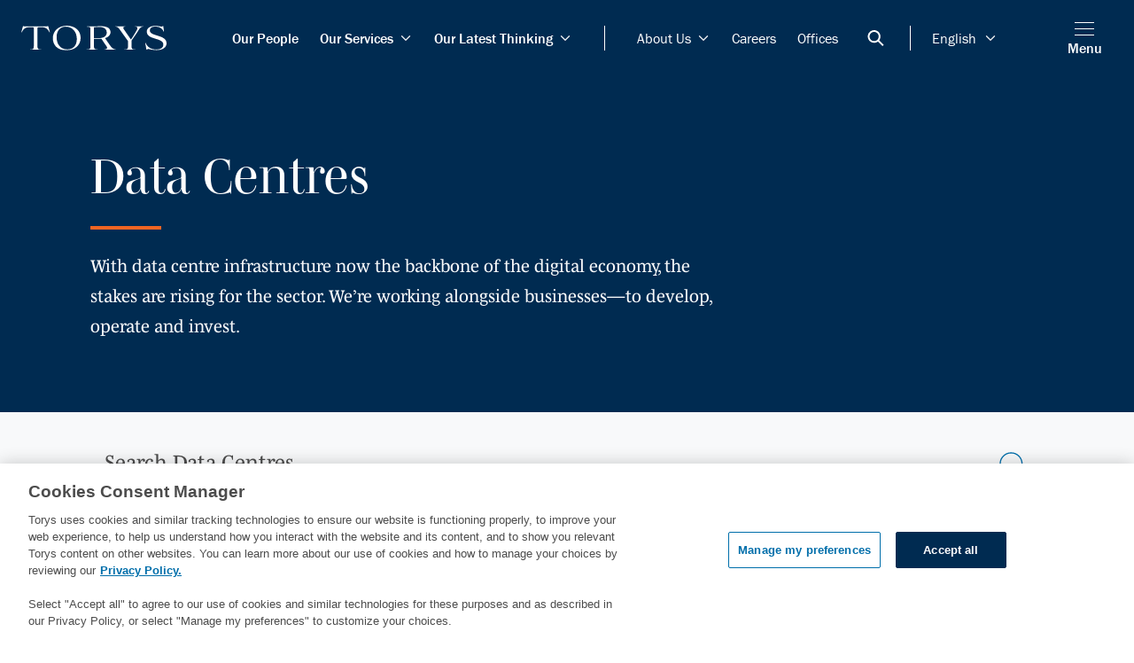

--- FILE ---
content_type: text/html; charset=utf-8
request_url: https://www.torys.com/services/industries/technology/data-centres
body_size: 31069
content:
<!doctype html><html><head><title data-react-helmet="true">Data Centres | Torys LLP</title><meta data-react-helmet="true" property="og:title" content="Data Centres | Torys LLP"/><meta data-react-helmet="true" property="og:type" content="website"/><meta data-react-helmet="true" name="theme-color" media="(prefers-color-scheme: light)" content="#f8f9fa"/><meta data-react-helmet="true" name="theme-color" media="(prefers-color-scheme: dark)" content="#002b51"/><meta charset="utf-8"/><meta name="viewport" content="width=device-width,initial-scale=1,shrink-to-fit=no"/><script src="https://cdn.cookielaw.org/scripttemplates/otSDKStub.js" type="text/javascript" charset="UTF-8" data-document-language="true" data-domain-script="018f8291-809c-7a6e-b177-132c410cf77f-test"></script><script>function OptanonWrapper(){}</script><script>!function(e,t,a,n,g){e[n]=e[n]||[],e[n].push({"gtm.start":(new Date).getTime(),event:"gtm.js"});var m=t.getElementsByTagName(a)[0],r=t.createElement(a);r.async=!0,r.src="https://www.googletagmanager.com/gtm.js?id=GTM-MHL93XS3",m.parentNode.insertBefore(r,m)}(window,document,"script","dataLayer")</script><link rel="shortcut icon" href="/dist/zenith site/favicon.ico"/><link rel="icon" sizes="16x16" href="/dist/zenith site/icons/favicon-16x16.png"/><link rel="icon" sizes="32x32" href="/dist/zenith site/icons/favicon-32x32.png"/><link rel="shortcut icon" sizes="192x192" href="/dist/zenith site/icons/android-chrome-192x192.png"/><link rel="apple-touch-icon" sizes="180x180" href="/dist/zenith site/icons/apple-touch-icon.png"/><meta name="msapplication-TileColor" content="#FFFFFF"/><meta name="msapplication-TileImage" content="/dist/zenith site/icons/mstile-150x150.png"/><meta name="msapplication-config" content="/dist/zenith site/icons/browserconfig.xml"/><link rel="mask-icon" color="#FFFFFF" href="/dist/zenith site/icons/safari-pinned-tab.svg"/><link rel="manifest" href="/dist/zenith site/icons/site.webmanifest"/><script async="" src="https://www.google-analytics.com/analytics.js"></script><script type="text/plain" class="optanon-category-C0004">(function () {
                var zi = document.createElement('script');
                zi.type = 'text/javascript';
                zi.async = true;
                zi.referrerPolicy = 'unsafe-url'; // Consider improving this for security
                zi.src = 'https://ws.zoominfo.com/pixel/6203e1b3641ac1001c951868';
                // Insert the script before the first script tag in the document
                var s = document.getElementsByTagName('script')[0];
                s.parentNode.insertBefore(zi, s);
            })();</script><link href="/dist/zenith site/static/css/2.0d3fe718.chunk.css" rel="stylesheet"><link href="/dist/zenith site/static/css/main.e86f8414.chunk.css" rel="stylesheet"></head><body><noscript><iframe src="https://www.googletagmanager.com/ns.html?id=GTM-MHL93XS3" height="0" width="0" style="display:none;visibility:hidden"></iframe></noscript><noscript>You need to enable JavaScript to run this app.</noscript><script async src="https://www.googletagmanager.com/gtag/js?id=UA-10530236-1"></script><script>function gtag(){dataLayer.push(arguments)}window.dataLayer=window.dataLayer||[],gtag("js",new Date),gtag("config","UA-10530236-1")</script><div id="root"><div><div class=""><nav class="zn-main-nav zn-main-nav--dark" style="padding-right:0px"><span><button class="zn-button-simple zn-button-simple--primary zn-main-nav__bypass-button" type="button">Skip to main content</button></span><div class="zn-main-nav-bar--dark"><nav style="background-color:Light" class="zn-main-nav-bar"><div class="zn-main-nav-bar__logo"><a href="/" target="_self" class="zn-button-simple zn-button-simple--icon"><img alt="Torys" src="/-/media/project/zenith-tenant/zenith-site/logos/firm-white-svg.svg"/></a></div><div class="zn-main-nav-bar__menu"><div as="nav" class="zn-main-nav-bar__list zn-main-nav-bar__list__divider zn-main-nav-bar__list--bold"><li class="zn-main-nav-bar__menu__item "><a class="zn-link zn-link--dark zn-main-nav-bar__menu__item-link zn-link--nav zn-link--nav--dark bold small no-margin" target="_self" alt="nav link to Our People" href="/people">Our People</a></li><li class="zn-main-nav-bar__menu__item "><a class="zn-link zn-link--dark zn-main-nav-bar__menu__item-link zn-link--nav zn-link--nav--dark bold small no-margin dropdown" target="_self" alt="nav link to Our Services" href="/services">Our Services<span class="zn-link__icon zn-link__icon--right zn-link__icon--chevron-right"><svg width="24" height="24" viewBox="0 0 24 24" fill="none" xmlns="http://www.w3.org/2000/svg" xmlns:xlink="http://www.w3.org/1999/xlink"><path fill-rule="evenodd" clip-rule="evenodd" d="M4.50723 8.81121L5.41219 7.90625L11.9997 14.4935L18.5872 7.90625L19.4922 8.81121L11.9997 16.304L4.50723 8.81121Z" fill="currentColor"></path><path fill-rule="evenodd" clip-rule="evenodd" d="M4.05539 8.81154L5.41283 7.4541L12.0004 14.0413L18.5879 7.4541L19.9453 8.81154L12.0004 16.7568L4.05539 8.81154ZM5.41283 8.35906L4.96035 8.81154L12.0004 15.8519L19.0404 8.81154L18.5879 8.35906L12.0004 14.9463L5.41283 8.35906Z" fill="currentColor"></path><defs><clipPath id="clip0"><rect width="9.6" height="16" fill="white" transform="translate(20 7.39941) rotate(90)"></rect></clipPath></defs></svg></span></a></li><li class="zn-main-nav-bar__menu__item "><a class="zn-link zn-link--dark zn-main-nav-bar__menu__item-link zn-link--nav zn-link--nav--dark bold small no-margin dropdown" target="_self" alt="nav link to Our Latest Thinking" href="/our-latest-thinking">Our Latest Thinking<span class="zn-link__icon zn-link__icon--right zn-link__icon--chevron-right"><svg width="24" height="24" viewBox="0 0 24 24" fill="none" xmlns="http://www.w3.org/2000/svg" xmlns:xlink="http://www.w3.org/1999/xlink"><path fill-rule="evenodd" clip-rule="evenodd" d="M4.50723 8.81121L5.41219 7.90625L11.9997 14.4935L18.5872 7.90625L19.4922 8.81121L11.9997 16.304L4.50723 8.81121Z" fill="currentColor"></path><path fill-rule="evenodd" clip-rule="evenodd" d="M4.05539 8.81154L5.41283 7.4541L12.0004 14.0413L18.5879 7.4541L19.9453 8.81154L12.0004 16.7568L4.05539 8.81154ZM5.41283 8.35906L4.96035 8.81154L12.0004 15.8519L19.0404 8.81154L18.5879 8.35906L12.0004 14.9463L5.41283 8.35906Z" fill="currentColor"></path><defs><clipPath id="clip0"><rect width="9.6" height="16" fill="white" transform="translate(20 7.39941) rotate(90)"></rect></clipPath></defs></svg></span></a></li></div><div class="zn-main-nav-bar__list zn-main-nav-bar__list__divider"><li class="zn-main-nav-bar__menu__item"><a class="zn-link zn-link--dark zn-main-nav-bar__menu__item-link zn-link--nav zn-link--nav--dark small no-margin dropdown" target="_self" alt="nav link to About Us" href="/about-us">About Us<span class="zn-link__icon zn-link__icon--right zn-link__icon--chevron-right"><svg width="24" height="24" viewBox="0 0 24 24" fill="none" xmlns="http://www.w3.org/2000/svg" xmlns:xlink="http://www.w3.org/1999/xlink"><path fill-rule="evenodd" clip-rule="evenodd" d="M4.50723 8.81121L5.41219 7.90625L11.9997 14.4935L18.5872 7.90625L19.4922 8.81121L11.9997 16.304L4.50723 8.81121Z" fill="currentColor"></path><path fill-rule="evenodd" clip-rule="evenodd" d="M4.05539 8.81154L5.41283 7.4541L12.0004 14.0413L18.5879 7.4541L19.9453 8.81154L12.0004 16.7568L4.05539 8.81154ZM5.41283 8.35906L4.96035 8.81154L12.0004 15.8519L19.0404 8.81154L18.5879 8.35906L12.0004 14.9463L5.41283 8.35906Z" fill="currentColor"></path><defs><clipPath id="clip0"><rect width="9.6" height="16" fill="white" transform="translate(20 7.39941) rotate(90)"></rect></clipPath></defs></svg></span></a></li><li class="zn-main-nav-bar__menu__item"><a class="zn-link zn-link--dark zn-main-nav-bar__menu__item-link zn-link--nav zn-link--nav--dark small no-margin" target="_self" alt="nav link to Careers" href="/careers">Careers</a></li><li class="zn-main-nav-bar__menu__item"><a class="zn-link zn-link--dark zn-main-nav-bar__menu__item-link zn-link--nav zn-link--nav--dark small no-margin" target="_self" alt="nav link to Offices" href="/services/offices">Offices</a></li><li class="zn-main-nav-bar__menu__item zn-main-nav-bar__menu__item--search-icon"><button class="zn-button-simple zn-button-simple--icon" type="button" aria-label="Open Search Bar"><svg width="19" height="18" viewBox="0 0 19 18" fill="none" xmlns="http://www.w3.org/2000/svg"><path d="M18.5 16.5932L13.3809 11.4741C14.2868 10.2746 14.824 8.78103 14.824 7.162C14.824 3.20654 11.6175 0 7.662 0C3.70654 0 0.5 3.20654 0.5 7.162C0.5 11.1175 3.70654 14.324 7.662 14.324C9.28103 14.324 10.7746 13.7868 11.9741 12.8809L17.0932 18L18.5 16.5932ZM12.8346 7.162C12.8346 10.0187 10.5187 12.3346 7.662 12.3346C4.80527 12.3346 2.48944 10.0187 2.48944 7.162C2.48944 4.30527 4.80527 1.98944 7.662 1.98944C10.5187 1.98944 12.8346 4.30527 12.8346 7.162Z" fill="white"></path></svg></button></li></div><div id="zn-language-toggle" class="zn-main-nav-bar__list"><span class="zn-dropdown"><button class="zn-button-simple zn-button-simple--icon zn-dropdown__title zn-dropdown__title--dark" type="button"><p class="type-body">English</p><span class="zn-dropdown__chevron"><svg width="24" height="24" viewBox="0 0 24 24" fill="none" xmlns="http://www.w3.org/2000/svg" xmlns:xlink="http://www.w3.org/1999/xlink"><path fill-rule="evenodd" clip-rule="evenodd" d="M4.50723 8.81121L5.41219 7.90625L11.9997 14.4935L18.5872 7.90625L19.4922 8.81121L11.9997 16.304L4.50723 8.81121Z" fill="currentColor"></path><path fill-rule="evenodd" clip-rule="evenodd" d="M4.05539 8.81154L5.41283 7.4541L12.0004 14.0413L18.5879 7.4541L19.9453 8.81154L12.0004 16.7568L4.05539 8.81154ZM5.41283 8.35906L4.96035 8.81154L12.0004 15.8519L19.0404 8.81154L18.5879 8.35906L12.0004 14.9463L5.41283 8.35906Z" fill="currentColor"></path><defs><clipPath id="clip0"><rect width="9.6" height="16" fill="white" transform="translate(20 7.39941) rotate(90)"></rect></clipPath></defs></svg></span></button></span></div></div><div class="zn-main-nav-bar__menu-icons"><a href="/search" target="_self" class="zn-button-simple zn-button-simple--icon zn-main-nav-bar--hide-desktop zn-main-nav-bar__search-mobile"><svg width="19" height="18" viewBox="0 0 19 18" fill="none" xmlns="http://www.w3.org/2000/svg"><path d="M18.5 16.5932L13.3809 11.4741C14.2868 10.2746 14.824 8.78103 14.824 7.162C14.824 3.20654 11.6175 0 7.662 0C3.70654 0 0.5 3.20654 0.5 7.162C0.5 11.1175 3.70654 14.324 7.662 14.324C9.28103 14.324 10.7746 13.7868 11.9741 12.8809L17.0932 18L18.5 16.5932ZM12.8346 7.162C12.8346 10.0187 10.5187 12.3346 7.662 12.3346C4.80527 12.3346 2.48944 10.0187 2.48944 7.162C2.48944 4.30527 4.80527 1.98944 7.662 1.98944C10.5187 1.98944 12.8346 4.30527 12.8346 7.162Z" fill="white"></path></svg></a><button class="zn-button-simple zn-button-simple--primary zn-main-nav-bar__hamburger" type="button"><div><span class="zn-hamburger__line"></span><span class="zn-hamburger__line"></span><span class="zn-hamburger__line"></span></div><p class="zn-main-nav-bar__hamburger_text type-body default-margin">Menu</p></button></div></nav></div></nav></div><div class="" id="main-content-pre"></div><div id="zn-main-section" class=""><div class="zn-general-hero zn-general-hero--navy"><div class="zn-general-hero__container"><div class="zn-general-hero__text"><div class="zn-general-hero__text__container"><div class="zn-general-hero__eyebrow"></div><div class="zn-general-hero__title">Data Centres</div><div class="zn-heading-accent zn-heading-accent--orange"></div><div class="zn-general-hero__description"><div>With data centre infrastructure now the backbone of the digital economy, the stakes are rising for the sector. We’re working alongside businesses—to develop, operate and invest.</div></div></div></div><div class="zn-general-hero__image zn-general-hero__pdfImage"></div></div></div><section class="zn-section zn-section--padding-top-small zn-section--padding-bottom-small zn-section--grey hide-section"><div class="zn-section__content zn-section__content--left"><div class="zn-search-bar"><div class="zn-search-bar__input"><form class="zn-search-bar__form"><input type="text" class="zn-search-bar__form-input" placeholder="Search Data Centres" value="" autoComplete="off"/><button class="zn-button-simple zn-button-simple--icon zn-search-bar__search-button" type="submit" aria-label="Submit Search"><svg width="34" height="34" viewBox="0 0 34 34" fill="none" xmlns="http://www.w3.org/2000/svg"><path fill-rule="evenodd" clip-rule="evenodd" d="M25.6418 13.2965C25.6418 20.1151 20.1146 25.6422 13.2961 25.6422C6.4776 25.6422 0.950439 20.1151 0.950439 13.2965C0.950439 6.47803 6.4776 0.950867 13.2961 0.950867C20.1146 0.950867 25.6418 6.47803 25.6418 13.2965Z" stroke="currentColor" stroke-width="1.32716" stroke-linejoin="round"></path><path fill-rule="evenodd" clip-rule="evenodd" d="M21.1079 22.8537L30.8178 32.5636L32.5635 30.8179L22.8536 21.1081C22.3314 21.7463 21.7462 22.3315 21.1079 22.8537Z" stroke="currentColor" stroke-width="1.32716" stroke-linecap="round" stroke-linejoin="round"></path></svg></button></form><div class="zn-search-bar__suggested-results-container"></div></div></div></div></section><div class="zn-in-page-navigation"><div class="zn-in-page-navigation__container"><div class="zn-in-page-navigation__content"><div class="zn-in-page-navigation__desktop-content"><div class="zn-in-page-navigation__title">Data Centres</div></div><button class="zn-in-page-navigation__info"><div class="zn-in-page-navigation__mobile-title"></div><div class="zn-in-page-navigation__mobile-icon"><svg width="24" height="24" viewBox="0 0 24 24" fill="none" xmlns="http://www.w3.org/2000/svg" xmlns:xlink="http://www.w3.org/1999/xlink"><path fill-rule="evenodd" clip-rule="evenodd" d="M4.50723 8.81121L5.41219 7.90625L11.9997 14.4935L18.5872 7.90625L19.4922 8.81121L11.9997 16.304L4.50723 8.81121Z" fill="currentColor"></path><path fill-rule="evenodd" clip-rule="evenodd" d="M4.05539 8.81154L5.41283 7.4541L12.0004 14.0413L18.5879 7.4541L19.9453 8.81154L12.0004 16.7568L4.05539 8.81154ZM5.41283 8.35906L4.96035 8.81154L12.0004 15.8519L19.0404 8.81154L18.5879 8.35906L12.0004 14.9463L5.41283 8.35906Z" fill="currentColor"></path><defs><clipPath id="clip0"><rect width="9.6" height="16" fill="white" transform="translate(20 7.39941) rotate(90)"></rect></clipPath></defs></svg></div></button><div class="zn-in-page-navigation__sections"><nav style="display:none"><ul style="width:undefinedpx" class="zn-in-page-navigation__list"><li class="zn-in-page-navigation-item" id="nav-overview" style="display:none"><a class="zn-in-page-navigation-item__link" href="#overview"><span class="type-undefined default-margin">Overview</span></a></li><li class="zn-in-page-navigation-item" id="nav-areas_of_service" style="display:none"><a class="zn-in-page-navigation-item__link" href="#areas_of_service"><span class="type-undefined default-margin">Areas of Service</span></a></li><li class="zn-in-page-navigation-item" id="nav-featuredwork" style="display:none"><a class="zn-in-page-navigation-item__link" href="#featuredwork"><span class="type-undefined default-margin">Our Work</span></a></li><li class="zn-in-page-navigation-item" id="nav-latest_insights" style="display:none"><a class="zn-in-page-navigation-item__link" href="#latest_insights"><span class="type-undefined default-margin">Latest Insights</span></a></li><li class="zn-in-page-navigation-item" id="nav-recent_recognition" style="display:none"><a class="zn-in-page-navigation-item__link" href="#recent_recognition"><span class="type-undefined default-margin">Recent Recognition</span></a></li><li class="zn-in-page-navigation-item" id="nav-recent_news" style="display:none"><a class="zn-in-page-navigation-item__link" href="#recent_news"><span class="type-undefined default-margin">Recent News</span></a></li></ul></nav></div></div><div class="zn-in-page-navigation__share-content"><div class="zn-in-page-navigation__desktop-content"></div><div class="zn-in-page-navigation__dropdown zn-in-page-navigation__dropdown--no-cta"><div class="zn-icon-dropdown"><div tabindex="0" class="zn-icon-dropdown__popup zn-icon-dropdown__popup--hidden"><div class="zn-icon-dropdown__modal zn-icon-dropdown__modal--hidden"><div class="zn-social-media-links"><a href="https://twitter.com/TorysLLP" class="zn-social-media-link" rel="noopener noreferrer" target="_blank"><svg width="32" height="32" fill="none" xmlns="http://www.w3.org/2000/svg"><path d="M0 0v32h32V0H0zm23.21 12.31v.48a10.51 10.51 0 01-10.57 10.58 10.63 10.63 0 01-5.7-1.66c.296.032.593.049.89.05a7.48 7.48 0 004.62-1.6A3.73 3.73 0 019 17.58c.23.044.465.067.7.07a3.93 3.93 0 001-.13 3.73 3.73 0 01-3-3.65 3.79 3.79 0 001.68.46 3.73 3.73 0 01-1.68-3.14 3.68 3.68 0 01.5-1.87 10.55 10.55 0 007.66 3.88c-.06-.28-.09-.564-.09-.85a3.71 3.71 0 016.43-2.54 7.41 7.41 0 002.36-.9A3.74 3.74 0 0122.92 11a7.531 7.531 0 002.14-.59 7.55 7.55 0 01-1.85 1.9z" fill="currentColor"></path></svg><span class="zn-social-media-link__label sr-only type-undefined">Twitter</span></a><a href="https://www.linkedin.com/company/torys-llp" class="zn-social-media-link" rel="noopener noreferrer" target="_blank"><svg width="32" height="32" fill="none" xmlns="http://www.w3.org/2000/svg"><path d="M0 0v32h32V0H0zm11.6 24H8.3V13.3h3.3V24zM9.9 11.9c-1 0-1.9-.9-1.9-2C8 8.9 8.9 8 9.9 8c1.1 0 1.9.9 1.9 1.9 0 1.1-.8 2-1.9 2zM24 24h-3.3v-5.2c0-1.2 0-2.8-1.7-2.8s-2 1.3-2 2.7V24h-3.3V13.3h3.2v1.5c.4-.8 1.5-1.7 3.1-1.7 3.4 0 4 2.2 4 5.1V24z" fill="currentColor"></path></svg><span class="zn-social-media-link__label sr-only type-undefined">LinkedIn</span></a><a class="zn-social-media-link" rel="noopener noreferrer" target="_blank"><svg width="32" height="32" fill="none" xmlns="http://www.w3.org/2000/svg"><path d="M15 14v4a2 2 0 000-4zm0 0v4a2 2 0 000-4zM0 0v32h32V0H0zm8 18H7v2H5v-8h3a3 3 0 010 6zm7 2h-2v-8h2a4 4 0 110 8zm12-6h-4v1h3v2h-3v3h-2v-6a2 2 0 012-2h4v2zm-12 0v4a2 2 0 000-4zm-7 0H7v2h1a1 1 0 000-2z" fill="currentColor"></path></svg><span class="zn-social-media-link__label sr-only type-undefined">PDF</span></a><a href="mailto:?subject=Data Centres&amp;body=Data Centres: https://www.torys.com/services/industries/technology/data-centres" class="zn-social-media-link" rel="noopener noreferrer" target="_blank"><svg width="32" height="32" fill="none" xmlns="http://www.w3.org/2000/svg"><path d="M0 0v32h32V0H0zm24.27 8a1.7 1.7 0 01.83.23L17 16.3a1.44 1.44 0 01-2 0l-.26-.3-8-7.73a1.72 1.72 0 011-.31L24.27 8zM6 9.81c0-.354.1-.701.29-1L14 16.28l-7.72 6.89a1.81 1.81 0 01-.28-1V9.81zM7.73 24a1.64 1.64 0 01-1-.33l7.76-6.91h.05a1.917 1.917 0 00.67.44l.25.07h.13a2.09 2.09 0 001.84-.55l7.71 7a1.69 1.69 0 01-.94.29L7.73 24zM26 22.19a1.89 1.89 0 01-.31 1L18 16.28l7.63-7.6c.245.325.375.723.37 1.13v12.38z" fill="currentColor"></path></svg><span class="zn-social-media-link__label sr-only type-undefined">Email</span></a><div role="button" tabindex="0" class="zn-social-media-link"><svg width="32" height="32" fill="none" xmlns="http://www.w3.org/2000/svg"><path d="M0 0v32h32V0H0zm16.8 21.2l-2.54 2.55a4.26 4.26 0 01-6-6l3.7-3.7a4.26 4.26 0 016 0A.675.675 0 1117 15a3 3 0 00-2-.91 2.93 2.93 0 00-2.08.86l-3.7 3.71a2.942 2.942 0 004.16 4.16l2.55-2.54a.65.65 0 01.92.92h-.05zm7-6.94l-3.94 3.93a4.24 4.24 0 01-6 0 .65.65 0 01.92-.92 3 3 0 004.17 0l3.93-3.94a2.95 2.95 0 000-4.16 2.95 2.95 0 00-4.16 0l-3 3a.66.66 0 01-.93-.93l3-3a4.26 4.26 0 016 6l.01.02z" fill="currentColor"></path></svg><span class="zn-social-media-link__label sr-only type-undefined">Copy URL</span><span class="sr-only">Opens in a new window</span></div></div></div></div><button class="zn-icon-dropdown__button"><div class="zn-icon-dropdown__icon"><span class="sr-only">Share</span><svg width="24" height="24" viewBox="0 0 24 24" fill="none" xmlns="http://www.w3.org/2000/svg"><path fill-rule="evenodd" clip-rule="evenodd" d="M8.29009 11.9823C8.29009 14.004 6.53198 15.6433 4.36282 15.6433C2.19366 15.6433 0.435547 14.004 0.435547 11.9823C0.435547 9.9602 2.19366 8.32129 4.36282 8.32129C6.53198 8.32129 8.29009 9.9602 8.29009 11.9823Z" stroke="currentColor" stroke-linecap="round"></path><path fill-rule="evenodd" clip-rule="evenodd" d="M22.4134 22.5204C20.8796 23.9502 18.3932 23.9502 16.8593 22.5204C15.3255 21.0905 15.3255 18.7727 16.8593 17.3429C18.3932 15.9131 20.8796 15.9131 22.4134 17.3429C23.9472 18.7727 23.9472 21.0905 22.4134 22.5204Z" stroke="currentColor" stroke-linecap="round"></path><path fill-rule="evenodd" clip-rule="evenodd" d="M19.6363 7.72926C17.4671 7.72926 15.709 6.09035 15.709 4.06824C15.709 2.04614 17.4671 0.407227 19.6363 0.407227C21.8054 0.407227 23.5635 2.04614 23.5635 4.06824C23.5635 6.09035 21.8054 7.72926 19.6363 7.72926Z" stroke="currentColor" stroke-linecap="round"></path><path d="M16.1117 5.68359L7.86133 10.316" stroke="currentColor" stroke-linecap="round"></path><path d="M7.86133 13.6475L16.1117 18.3157" stroke="currentColor" stroke-linecap="round"></path><defs><clipPath id="clip0"><rect width="24" height="24" fill="white"></rect></clipPath></defs></svg></div></button></div></div></div></div></div><section id="overview" class="zn-section zn-section--full-width zn-section--full-height zn-section--padding-top-large zn-section--padding-bottom-large zn-section--white hide-section"><div class="zn-section__content zn-section__content--full-width zn-section__content--left"><section class="zn-grid"><div class="zn-column zn-column--6 zn-column--padding-left--none zn-column--padding-right--none zn-column--vertical-center"><figure class="zn-image zn-image--fill-space"><div class="zn-image__media" style="max-width:100%;background-image:url(https://www.torys.com/-/media/project/zenith-tenant/zenith-site/assets/services/industries/technology/data-centres/data-centres.jpg?h=1920&amp;iar=0&amp;w=1600&amp;hash=3FDB00D000700D910D02A0129AC0293B)"><img src="https://www.torys.com/-/media/project/zenith-tenant/zenith-site/assets/services/industries/technology/data-centres/data-centres.jpg?h=1920&amp;iar=0&amp;w=1600&amp;hash=3FDB00D000700D910D02A0129AC0293B" alt=""/></div></figure></div><div class="zn-column zn-column--6 zn-column--padding-left--full zn-column--padding-right--full zn-column--has-y-padding zn-column--vertical-center"><div data-is-peripheral="true" class="zn-section-heading zn-section-heading--pd-small zn-section-heading--pt-none"><h2 class="zn-section-heading__text"><div class="">Overview</div></h2><div class="zn-heading-accent zn-heading-accent--blue"></div></div><div class="zn-rich-text__wrapper"><div class="zn-rich-text zn-rich-text--light zn-rich-text--none"><p>Our Data Centres team advises owners, operators, investors and occupants on their most significant data centre transactions&mdash;development, acquisitions, dispositions, joint ventures, colocation agreements, financings and leasing.</p>
<p>We understand the technical and operational issues shaping the sector. Data centres are increasingly powering the global economy, and those issues are reaching into new business areas. As an integrated team, we collaborate with colleagues on our Real Estate, Technology Contracting, Project Finance, M&amp;A, Energy Regulatory, Infrastructure, Environmental, and Data Governance teams to meet the complex needs of our data centre clients.</p></div></div><section class="zn-horizontal-rule zn-horizontal-rule--pt-none zn-horizontal-rule--pb-small"><hr class="zn-horizontal-rule__line--medium"/></section><div class="zn-contact-cards"><p class="zn-contact-cards__title type-allCaps">Primary Contacts</p><ul class="zn-contact-cards-list"><li class="zn-contact-card"><span class="zn-contact-card__img"><img alt="" width="1000" height="1000" src="https://www.torys.com/-/media/project/zenith-tenant/zenith-site/professionals/2023/bio/pqrst/r/ramsey_joel_bio.jpg?h=1000&amp;iar=0&amp;w=1000&amp;hash=4CE3F88D6AE91FF9AA6EF37BB5FE40D9"/></span><a class="zn-link zn-link--light zn-contact-card__title zn-link--bold zn-link--bold--light" target="_self" alt="Joel  Ramsey" href="/people/ramsey-joel">Joel  Ramsey</a></li><li class="zn-contact-card"><span class="zn-contact-card__img"><img alt="" width="1000" height="1000" src="https://www.torys.com/-/media/project/zenith-tenant/zenith-site/professionals/2023/bio/abcde/a/armstrong_adam_bio.jpg?h=1000&amp;iar=0&amp;w=1000&amp;hash=84BC9998AEC6E369812D29F95F60E8ED"/></span><a class="zn-link zn-link--light zn-contact-card__title zn-link--bold zn-link--bold--light" target="_self" alt="Adam Armstrong" href="/people/armstrong-adam-s">Adam Armstrong</a></li><li class="zn-contact-card"><span class="zn-contact-card__img"><img alt="" width="1000" height="1000" src="https://www.torys.com/-/media/project/zenith-tenant/zenith-site/professionals/2023/bio/klmno/k/kraag_scott_bio.jpg?h=1000&amp;iar=0&amp;w=1000&amp;hash=2087E8B2E1B58FD2674D6F614417C279"/></span><a class="zn-link zn-link--light zn-contact-card__title zn-link--bold zn-link--bold--light" target="_self" alt="Scott A. Kraag" href="/people/kraag-scott-a">Scott A. Kraag</a></li><li class="zn-contact-card"><span class="zn-contact-card__img"><img alt="" width="1000" height="1000" src="https://www.torys.com/-/media/project/zenith-tenant/zenith-site/professionals/2023/bio/pqrst/r/rawlinson_graham_bio.jpg?h=1000&amp;iar=0&amp;w=1000&amp;hash=610D39A558FA9DEA0EF11C2448172682"/></span><a class="zn-link zn-link--light zn-contact-card__title zn-link--bold zn-link--bold--light" target="_self" alt="H. Graham  Rawlinson" href="/people/rawlinson-h-graham">H. Graham  Rawlinson</a></li></ul></div></div></section></div></section><section id="areas_of_service" class="zn-section zn-section--padding-top-medium zn-section--padding-bottom-medium zn-section--grey hide-section"><div class="zn-section__content zn-section__content--left"><div data-is-peripheral="true" class="zn-section-heading zn-section-heading--pd-small zn-section-heading--pt-none"><h2 class="zn-section-heading__text"><div class="">Areas of Service</div></h2><div class="zn-heading-accent zn-heading-accent--blue"></div></div><ul class="zn-featured-list zn-featured-list--two-columns"><li class="zn-featured-list__item zn-featured-list__item--divider"><div class="zn-featured-list__item__container"><div class=""></div><div class="zn-featured-list__item__content"><div class="zn-featured-list__item__title-section"><div type="h4" class="zn-featured-list__item__title">Real Estate</div></div><div class="zn-featured-list__item__description">We advise owners, operators and investors on the development, purchase, sale and financing of data centre properties, including negotiations around security, power supply and zoning.</div><a href="/services/industries/real-estate?" alt="Learn more about our Real Estate practice" target="_self" class="zn-button zn-button--tertiary zn-button--light zn-button--tertiary--light"><div>Learn more</div><div class="zn-button__icon zn-button--tertiary--light__icon"><svg width="24" height="24" viewBox="0 0 24 24" fill="none" xmlns="http://www.w3.org/2000/svg"><path d="M2 11.5H21.2593" stroke="currentColor" stroke-width="1.5" stroke-linecap="round"></path><path d="M14.5918 19L21.9992 11.5L14.5918 4" stroke="currentColor" stroke-width="1.5"></path></svg></div></a></div></div></li><li class="zn-featured-list__item zn-featured-list__item--divider"><div class="zn-featured-list__item__container"><div class=""></div><div class="zn-featured-list__item__content"><div class="zn-featured-list__item__title-section"><div type="h4" class="zn-featured-list__item__title">Technology Contracting</div></div><div class="zn-featured-list__item__description">Our team works alongside data centre clients to prepare and negotiate cloud hosting, infrastructure outsourcing, colocation and data centre migration agreements.</div><a href="/services/services/transactions/commercial-contracting/technology-contracting?" alt="Learn more about our Technology Contracting practice" target="_self" class="zn-button zn-button--tertiary zn-button--light zn-button--tertiary--light"><div>Learn more</div><div class="zn-button__icon zn-button--tertiary--light__icon"><svg width="24" height="24" viewBox="0 0 24 24" fill="none" xmlns="http://www.w3.org/2000/svg"><path d="M2 11.5H21.2593" stroke="currentColor" stroke-width="1.5" stroke-linecap="round"></path><path d="M14.5918 19L21.9992 11.5L14.5918 4" stroke="currentColor" stroke-width="1.5"></path></svg></div></a></div></div></li><li class="zn-featured-list__item zn-featured-list__item--divider"><div class="zn-featured-list__item__container"><div class=""></div><div class="zn-featured-list__item__content"><div class="zn-featured-list__item__title-section"><div type="h4" class="zn-featured-list__item__title">Project Finance</div></div><div class="zn-featured-list__item__description">From providing industry-leading regulatory counsel to creating first-of-kind financing structures, our group offers our clients dedicated service that incorporates our years of experience working with both lenders and borrowers.</div><a href="/services/services/projects/project-finance?" alt="Learn more about our Project Finance practice" target="_self" class="zn-button zn-button--tertiary zn-button--light zn-button--tertiary--light"><div>Learn more</div><div class="zn-button__icon zn-button--tertiary--light__icon"><svg width="24" height="24" viewBox="0 0 24 24" fill="none" xmlns="http://www.w3.org/2000/svg"><path d="M2 11.5H21.2593" stroke="currentColor" stroke-width="1.5" stroke-linecap="round"></path><path d="M14.5918 19L21.9992 11.5L14.5918 4" stroke="currentColor" stroke-width="1.5"></path></svg></div></a></div></div></li><li class="zn-featured-list__item zn-featured-list__item--divider"><div class="zn-featured-list__item__container"><div class=""></div><div class="zn-featured-list__item__content"><div class="zn-featured-list__item__title-section"><div type="h4" class="zn-featured-list__item__title">M&A</div></div><div class="zn-featured-list__item__description">Our team combines a creative and solution-oriented approach with an active presence in public and private markets, allowing us to run data centre deals of any level of complexity or profile smoothly and efficiently.</div><a href="/services/services/transactions/mergers-and-acquisitions?" alt="Learn more about our M&amp;A practice" target="_self" class="zn-button zn-button--tertiary zn-button--light zn-button--tertiary--light"><div>Learn more</div><div class="zn-button__icon zn-button--tertiary--light__icon"><svg width="24" height="24" viewBox="0 0 24 24" fill="none" xmlns="http://www.w3.org/2000/svg"><path d="M2 11.5H21.2593" stroke="currentColor" stroke-width="1.5" stroke-linecap="round"></path><path d="M14.5918 19L21.9992 11.5L14.5918 4" stroke="currentColor" stroke-width="1.5"></path></svg></div></a></div></div></li></ul></div></section><section id="latest_insights" class="zn-section zn-section--padding-top-medium zn-section--padding-bottom-small zn-section--white hide-section"><div class="zn-section__content zn-section__content--left"></div></section><section class="zn-section zn-section--padding-top-small zn-section--padding-bottom-medium zn-section--white hide-section"><div class="zn-section__content zn-section__content--center"><a href="/search?tags=Technology&amp;contenttype=Insights" alt="View all insights" target="_self" class="zn-button zn-button--secondary zn-button--light zn-button--secondary--light zn-button--mb-none zn-button--mt-none" data-is-peripheral="true"><div>View all</div></a></div></section><section id="recent_news" class="zn-section zn-section--padding-top-medium zn-section--padding-bottom-small zn-section--grey hide-section"><div class="zn-section__content zn-section__content--left"></div></section><section class="zn-section zn-section--padding-top-small zn-section--padding-bottom-medium zn-section--grey hide-section"><div class="zn-section__content zn-section__content--center"><a href="/search?tags=Technology&amp;contenttype=News" alt="View all our news" target="_self" class="zn-button zn-button--secondary zn-button--light zn-button--secondary--light zn-button--mb-none zn-button--mt-none" data-is-peripheral="true"><div>View all</div></a></div></section><section class="zn-section zn-section--padding-top-medium zn-section--padding-bottom-medium zn-section--white hide-section"><div class="zn-section__content zn-section__content--left"><section class="zn-grid"><div class="zn-column zn-column--6 zn-column--padding-left--none zn-column--padding-right--full zn-column--vertical-top"><div data-is-peripheral="true" class="zn-section-heading zn-section-heading--pd-small zn-section-heading--pt-none"><h2 class="zn-section-heading__text"><div class="">Related Services</div></h2><div class="zn-heading-accent zn-heading-accent--blue"></div></div></div><div class="zn-column zn-column--6 zn-column--padding-left--none zn-column--padding-right--none zn-column--vertical-center"><ul class="zn-featured-list"><li class="zn-featured-list__item"><div class="zn-featured-list__item__container"><div class=""></div><div class="zn-featured-list__item__content"><div class="zn-featured-list__item__title-section"><a alt="" class="zn-featured-list__item__title-link" target="" rel="noppener noreferrer" href="/services/services/projects/procurement"><svg width="24" height="24" viewBox="0 0 24 24" fill="none" xmlns="http://www.w3.org/2000/svg"><path d="M2 11.5H21.2593" stroke="currentColor" stroke-width="1.5" stroke-linecap="round"></path><path d="M14.5918 19L21.9992 11.5L14.5918 4" stroke="currentColor" stroke-width="1.5"></path></svg><div class="zn-featured-list__item__title zn-featured-list__item__title--icon" type="h4">Procurement</div></a></div></div></div></li><li class="zn-featured-list__item"><div class="zn-featured-list__item__container"><div class=""></div><div class="zn-featured-list__item__content"><div class="zn-featured-list__item__title-section"><a alt="" class="zn-featured-list__item__title-link" target="" rel="noppener noreferrer" href="/services/services/projects"><svg width="24" height="24" viewBox="0 0 24 24" fill="none" xmlns="http://www.w3.org/2000/svg"><path d="M2 11.5H21.2593" stroke="currentColor" stroke-width="1.5" stroke-linecap="round"></path><path d="M14.5918 19L21.9992 11.5L14.5918 4" stroke="currentColor" stroke-width="1.5"></path></svg><div class="zn-featured-list__item__title zn-featured-list__item__title--icon" type="h4">Projects</div></a></div></div></div></li><li class="zn-featured-list__item"><div class="zn-featured-list__item__container"><div class=""></div><div class="zn-featured-list__item__content"><div class="zn-featured-list__item__title-section"><a alt="" class="zn-featured-list__item__title-link" target="" rel="noppener noreferrer" href="/services/industries/technology"><svg width="24" height="24" viewBox="0 0 24 24" fill="none" xmlns="http://www.w3.org/2000/svg"><path d="M2 11.5H21.2593" stroke="currentColor" stroke-width="1.5" stroke-linecap="round"></path><path d="M14.5918 19L21.9992 11.5L14.5918 4" stroke="currentColor" stroke-width="1.5"></path></svg><div class="zn-featured-list__item__title zn-featured-list__item__title--icon" type="h4">Technology</div></a></div></div></div></li><li class="zn-featured-list__item"><div class="zn-featured-list__item__container"><div class=""></div><div class="zn-featured-list__item__content"><div class="zn-featured-list__item__title-section"><a alt="" class="zn-featured-list__item__title-link" target="" rel="noppener noreferrer" href="/services/services/advisory-and-regulatory/data-governance-and-strategy"><svg width="24" height="24" viewBox="0 0 24 24" fill="none" xmlns="http://www.w3.org/2000/svg"><path d="M2 11.5H21.2593" stroke="currentColor" stroke-width="1.5" stroke-linecap="round"></path><path d="M14.5918 19L21.9992 11.5L14.5918 4" stroke="currentColor" stroke-width="1.5"></path></svg><div class="zn-featured-list__item__title zn-featured-list__item__title--icon" type="h4">Data Governance and Strategy</div></a></div></div></div></li><li class="zn-featured-list__item"><div class="zn-featured-list__item__container"><div class=""></div><div class="zn-featured-list__item__content"><div class="zn-featured-list__item__title-section"><a alt="" class="zn-featured-list__item__title-link" target="" rel="noppener noreferrer" href="/services/industries/financial-services/fintech"><svg width="24" height="24" viewBox="0 0 24 24" fill="none" xmlns="http://www.w3.org/2000/svg"><path d="M2 11.5H21.2593" stroke="currentColor" stroke-width="1.5" stroke-linecap="round"></path><path d="M14.5918 19L21.9992 11.5L14.5918 4" stroke="currentColor" stroke-width="1.5"></path></svg><div class="zn-featured-list__item__title zn-featured-list__item__title--icon" type="h4">Fintech</div></a></div></div></div></li><li class="zn-featured-list__item"><div class="zn-featured-list__item__container"><div class=""></div><div class="zn-featured-list__item__content"><div class="zn-featured-list__item__title-section"><a alt="" class="zn-featured-list__item__title-link" target="" rel="noppener noreferrer" href="/services/services/transactions"><svg width="24" height="24" viewBox="0 0 24 24" fill="none" xmlns="http://www.w3.org/2000/svg"><path d="M2 11.5H21.2593" stroke="currentColor" stroke-width="1.5" stroke-linecap="round"></path><path d="M14.5918 19L21.9992 11.5L14.5918 4" stroke="currentColor" stroke-width="1.5"></path></svg><div class="zn-featured-list__item__title zn-featured-list__item__title--icon" type="h4">Transactions</div></a></div></div></div></li></ul></div></section></div></section></div><div class=""><section class="zn-section zn-section--padding-top-medium zn-section--padding-bottom-medium zn-section--blue hide-section"><div class="zn-section__content zn-section__content--center"><div data-is-peripheral="true" class="zn-section-heading zn-section-heading--dark zn-section-heading--pd-medium zn-section-heading--pt-none"><h2 class="zn-section-heading__text zn-section-heading__text--eyebrow"><div class="">Subscribe and stay informed</div></h2></div><div data-is-peripheral="true" class="zn-section-heading zn-section-heading--dark zn-section-heading--pd-small zn-section-heading--pt-none"><h2 class="zn-section-heading__text zn-section-heading__text--medium"><div class=""><div>Stay in the know. Get the latest commentary, updates and insights for business from Torys.</div></div></h2></div><a href="/subscribe?" alt="" target="_self" class="zn-button zn-button--tertiary zn-button--dark zn-button--tertiary--dark zn-button--mb-small zn-button--mt-none" data-is-peripheral="true"><div>Subscribe Now</div><div class="zn-button__icon zn-button--tertiary--dark__icon"><svg width="24" height="24" viewBox="0 0 24 24" fill="none" xmlns="http://www.w3.org/2000/svg"><path d="M2 11.5H21.2593" stroke="currentColor" stroke-width="1.5" stroke-linecap="round"></path><path d="M14.5918 19L21.9992 11.5L14.5918 4" stroke="currentColor" stroke-width="1.5"></path></svg></div></a><div class="zn-social-media-links zn-social-media-links--dark"><a href="https://www.linkedin.com/company/torys-llp/mycompany/?viewAsMember=true" class="zn-social-media-link zn-social-media-link--dark" rel="noopener noreferrer" target="_blank"><svg width="32" height="32" fill="none" xmlns="http://www.w3.org/2000/svg"><path d="M0 0v32h32V0H0zm11.6 24H8.3V13.3h3.3V24zM9.9 11.9c-1 0-1.9-.9-1.9-2C8 8.9 8.9 8 9.9 8c1.1 0 1.9.9 1.9 1.9 0 1.1-.8 2-1.9 2zM24 24h-3.3v-5.2c0-1.2 0-2.8-1.7-2.8s-2 1.3-2 2.7V24h-3.3V13.3h3.2v1.5c.4-.8 1.5-1.7 3.1-1.7 3.4 0 4 2.2 4 5.1V24z" fill="currentColor"></path></svg><span class="zn-social-media-link__label zn-social-media-link__label--dark sr-only type-undefined">LinkedIn</span></a></div></div></section></div><div class=""><footer class="zn-footer"><div class="zn-footer__container"><div class="zn-footer__column-wrapper"><div class="zn-footer__logo"><a href="/" target=""><img alt="Torys logo" src="https://www.torys.com/-/media/project/zenith-tenant/zenith-site/logos/firm-white-svg.svg?iar=0&amp;hash=22C8310F98FF9E68AF69104BBC894169"/></a></div><div class="zn-footer__nav-list"><div class="zn-footer__column-title">Offices</div><ul><li class="zn-footer__column-list-item"><a href="/services/offices/toronto" class="zn-footer__column-list-link" title="Toronto Office Page" target="">Toronto</a></li><li class="zn-footer__column-list-item"><a href="/services/offices/new-york" class="zn-footer__column-list-link" title="New York Office Page" target="">New York</a></li><li class="zn-footer__column-list-item"><a href="/services/offices/calgary" class="zn-footer__column-list-link" title="Calgary Office Page" target="">Calgary</a></li><li class="zn-footer__column-list-item"><a href="/services/offices/montreal" class="zn-footer__column-list-link" title="Montreal Office Page" target="">Montréal</a></li><li class="zn-footer__column-list-item"><a href="/services/offices/halifax" class="zn-footer__column-list-link" title="Halifax Legal Services Centre Page" target="">Halifax - Legal Services Centre</a></li></ul></div><div class="zn-footer__nav-list"><div class="zn-footer__column-title">About Us</div><ul><li class="zn-footer__column-list-item"><a href="/about-us" class="zn-footer__column-list-link" title="About Us Page" target="">About Us</a></li><li class="zn-footer__column-list-item"><a href="/about-us/recognition" class="zn-footer__column-list-link" title="Recognition Page" target="">Recognition</a></li><li class="zn-footer__column-list-item"><a href="/about-us/client-solutions" class="zn-footer__column-list-link" title="Client Solutions Page" target="">Client Solutions</a></li><li class="zn-footer__column-list-item"><a href="/about-us/diversity-equity-and-inclusion" class="zn-footer__column-list-link" title="Diversity and Inclusion Page" target="">Diversity, Equity and Inclusion</a></li><li class="zn-footer__column-list-item"><a href="/about-us/social-impact-and-sustainability" class="zn-footer__column-list-link" title="Social Impact and Sustainability Page" target="">Social Impact and Sustainability</a></li><li class="zn-footer__column-list-item"><a href="/about-us/our-history" class="zn-footer__column-list-link" title="Our History Page" target="">Our History</a></li></ul></div><div class="zn-footer__nav-list"><div class="zn-footer__column-title">News</div><ul><li class="zn-footer__column-list-item"><a href="/about-us/news-and-media" class="zn-footer__column-list-link" title="News and Media Landing Page" target="">News and Media</a></li><li class="zn-footer__column-list-item"><a href="/our-latest-thinking/staying-current" class="zn-footer__column-list-link" title="Staying Current Landing Page" target="">Staying Current</a></li></ul></div><div class="zn-footer__subscribe-teaser"><h4 class="type-h4 default-margin">Subscribe</h4><a href="/subscribe?" alt="" target="_self" class="zn-button zn-button--primary zn-button--light zn-button--primary--light"><div>Subscribe</div></a><p class="zn-footer__subscribe-subtext type-body">Subscribe to Torys’ insights for our latest commentary, webinar and events schedule and more.</p></div></div><div class="zn-footer__contact-bar"><hr class="zn-footer__divider"/><div class="zn-footer__info"><div class="zn-footer__legal-list"><div class="zn-footer__legal-title"><div>© 2025 Torys LLP. All rights reserved.</div></div><ul><li class="zn-footer__legal-list-item"><a href="/privacy-policy" class="zn-footer__legal-link" title="Torys Privacy Policy" target="">Privacy Policy</a></li><li class="zn-footer__legal-list-item"><a href="/copyright-and-disclaimer" class="zn-footer__legal-link" title="" target="">Copyright</a></li><li class="zn-footer__legal-list-item"><a href="/copyright-and-disclaimer" class="zn-footer__legal-link" title="" target="">Disclaimer</a></li><li class="zn-footer__legal-list-item"><a href="/terms-of-service" class="zn-footer__legal-link" title="" target="">Terms of Service</a></li><li class="zn-footer__legal-list-item"><a href="/accessibility" class="zn-footer__legal-link" title="" target="">Accessibility</a></li></ul></div><div class="zn-footer__social-list"><div class="zn-social-media-links zn-social-media-links--dark"><a href="https://www.linkedin.com/company/torys-llp" class="zn-social-media-link zn-social-media-link--dark" rel="noopener noreferrer" target="_blank"><svg width="32" height="32" fill="none" xmlns="http://www.w3.org/2000/svg"><path d="M0 0v32h32V0H0zm11.6 24H8.3V13.3h3.3V24zM9.9 11.9c-1 0-1.9-.9-1.9-2C8 8.9 8.9 8 9.9 8c1.1 0 1.9.9 1.9 1.9 0 1.1-.8 2-1.9 2zM24 24h-3.3v-5.2c0-1.2 0-2.8-1.7-2.8s-2 1.3-2 2.7V24h-3.3V13.3h3.2v1.5c.4-.8 1.5-1.7 3.1-1.7 3.4 0 4 2.2 4 5.1V24z" fill="currentColor"></path></svg><span class="zn-social-media-link__label zn-social-media-link__label--dark sr-only type-undefined">LinkedIn</span></a></div></div></div></div></div></footer></div></div></div><script type="application/json" id="__JSS_STATE__">{"sitecore":{"context":{"pageEditing":false,"site":{"name":"Torys"},"pageState":"normal","language":"en","itemPath":"\u002Fservices\u002Findustries\u002Ftechnology\u002Fdata-centres"},"route":{"name":"Data Centres","displayName":"Data Centres","fields":{"ServiceName":{"value":"Data Centres"},"RelatedServices":[],"Tags":[],"SubTags":[],"MetaDescription":{"value":""},"MetaTitle":{"value":"Data Centres"},"MetaImage":{"value":{}},"Page Design":null,"HideCardTeaserDate":{"value":false},"TeaserDescription":{"value":""},"TeaserTitle":{"value":"Data Centres"},"TeaserDisplayDate":{"value":""},"TeaserTemplateTypeOverride":{"value":""},"TeaserImage":{"value":{}},"TeaserDate":{"value":"0001-01-01T00:00:00Z"},"FeaturedTeaserDescription":{"value":""},"FeaturedTeaserTitle":{"value":""},"ExternallySearchable":{"value":true},"BioPageOnly":{"value":false},"NotNavigatable":{"value":false},"IncludeInSearch":{"value":true},"Priority":{"id":"19f3e919-4991-495f-9207-e1dadfd06f54","url":"\u002Fsitecore\u002Fsystem\u002Fsettings\u002Ffeature\u002Fexperience-accelerator\u002Fsitemetadata\u002Fenums\u002Fsitemappriority\u002F05","name":"05","displayName":"0.5","fields":{"Value":{"value":"0.5"}}},"ChangeFrequency":{"id":"d23b4654-53a5-4589-8b1b-5665a763d144","url":"\u002Fsitecore\u002Fsystem\u002Fsettings\u002Ffeature\u002Fexperience-accelerator\u002Fsitemetadata\u002Fenums\u002Fsitemapchangefrequency\u002Fdaily","name":"daily","displayName":"daily","fields":{"Value":{"value":"Daily"}}},"Title":{"value":"Data Centres"}},"databaseName":"web","deviceId":"fe5d7fdf-89c0-4d99-9aa3-b5fbd009c9f3","itemId":"a273d93d-d506-4899-bd05-dbdf3f2d37bd","itemLanguage":"en","itemVersion":1,"layoutId":"96e5f4ba-a2cf-4a4c-a4e7-64da88226362","templateId":"3e4f216c-e882-4547-82ec-45ce83fbd5c8","templateName":"Expertise Landing","placeholders":{"jss-nav":[{"uid":"5258bd41-4449-4def-83ca-8d9c40203418","componentName":"Navigation","dataSource":"{DBEE33E5-4D1F-4D2D-A28E-3E883EA721A5}","params":{"Theme":"Dark","CustomBackgroundColor":"Light","DisplayStyle":"Horizontal","LabelsMarginSize":"Medium","FacebookLinkType":"Page Link","TwitterLinkType":"Page Link","LinkedInLinkType":"Page Link","LinkedInInclude":"1"},"fields":{"data":{"contextItem":{"id":"A273D93DD5064899BD05DBDF3F2D37BD","url":"\u002Fservices\u002Findustries\u002Ftechnology\u002Fdata-centres","name":"Data Centres","language":{"name":"en"},"versions":[{"language":{"name":"en"}},{"language":{"name":"fr-CA"}}]},"datasource":{"homeSubscribeButton":{"name":"HomeSubscribeButton","text":"Subscribe","target":"","anchor":"","url":"\u002Fsubscribe"},"homeSocialMediaLinks":{"targetItem":{"facebookLabel":{"value":"Facebook"},"facebookPageLink":{"value":"https:\u002F\u002Fwww.facebook.com\u002FTorysLLP\u002F"},"facebookIconAltText":{"value":"Facebook Icon"},"twitterLabel":{"value":"Twitter"},"twitterPageLink":{"value":"https:\u002F\u002Ftwitter.com\u002FTorysLLP"},"twitterIconAltText":{"value":"Twitter Icon"},"linkedInLabel":{"value":"LinkedIn"},"linkedInPageLink":{"value":"https:\u002F\u002Fwww.linkedin.com\u002Fcompany\u002Ftorys-llp"},"linkedInIconAltText":{"value":"LinkedIn Icon"},"emailLabel":{"value":"Email"},"emailLink":{"value":""},"emailIconAltText":{"value":"Email Icon"},"pDFLabel":{"value":"PDF"},"pDFLink":{"value":""},"pDFIconAltText":{"value":"PDF Icon"},"copyUrlLabel":{"value":"Copy URL"},"copyUrlIconAltText":{"value":"Copy URL Icon"}}},"logoLink":{"name":"LogoLink","text":"Home","target":"","anchor":"","url":"\u002F"},"lightThemeLogo":{"src":"\u002F-\u002Fmedia\u002Fproject\u002Fzenith-tenant\u002Fzenith-site\u002Flogos\u002Ffirm-blue-svg.svg","alt":"Torys","width":null,"height":null},"darkThemeLogo":{"src":"\u002F-\u002Fmedia\u002Fproject\u002Fzenith-tenant\u002Fzenith-site\u002Flogos\u002Ffirm-white-svg.svg","alt":"Torys","width":null,"height":null},"searchResultsPage":{"name":"SearchResultsPage","text":"Search","target":"","anchor":"","url":"\u002Fsearch"},"searchPlaceholderText":{"value":"What are you looking for?"},"homeMainLinksPrimary":{"targetItems":[{"name":"Our People","title":{"value":"Our People"},"subTitle":{"value":""},"itemIcon":{"src":null,"alt":"","width":null,"height":null},"description":{"value":""},"secondaryDescription":{"value":""},"isInsights":{"value":""},"isExpertise":{"value":""},"isAboutUs":{"value":""},"descriptionLink":{"name":"DescriptionLink","text":"Our People","target":"","anchor":"","url":"\u002Fpeople"},"secondaryDescriptionLink":{"name":"SecondaryDescriptionLink","text":"","target":"","anchor":"","url":""},"navigationLink":{"name":"NavigationLink","text":"Our People","target":"","anchor":"","url":"\u002Fpeople"}},{"name":"Expertise","title":{"value":"Our Services"},"subTitle":{"value":""},"itemIcon":{"src":null,"alt":"","width":null,"height":null},"description":{"value":"We work across practices, industries and borders for our clients. Search to see a selection of our team’s significant cases and transactions."},"secondaryDescription":{"value":"We are leaders in project work and our experience spans asset classes, regions, size, complexity and stage. Explore our project map for more."},"isInsights":{"value":""},"isExpertise":{"value":"1"},"isAboutUs":{"value":""},"descriptionLink":{"name":"DescriptionLink","text":"Learn more","target":"","anchor":"","url":"\u002Fservices"},"secondaryDescriptionLink":{"name":"SecondaryDescriptionLink","text":"View project map","target":"","anchor":"","url":"\u002Fproject-map"},"navigationLink":{"name":"NavigationLink","text":"Our Services","target":"","anchor":"","url":"\u002Fservices"}},{"name":"Insights","title":{"value":"Our Latest Thinking"},"subTitle":{"value":""},"itemIcon":{"src":null,"alt":"","width":null,"height":null},"description":{"value":"We share our insights and comment on issues that matter to business. Get our latest publications, podcasts, webinars, and more."},"secondaryDescription":{"value":""},"isInsights":{"value":"1"},"isExpertise":{"value":""},"isAboutUs":{"value":""},"descriptionLink":{"name":"DescriptionLink","text":"Go to Our Latest Thinking","target":"","anchor":"","url":"\u002Four-latest-thinking"},"secondaryDescriptionLink":{"name":"SecondaryDescriptionLink","text":"","target":"","anchor":"","url":""},"navigationLink":{"name":"NavigationLink","text":"Our Latest Thinking","target":"","anchor":"","url":"\u002Four-latest-thinking"}}]},"homeMainLinksSecondary":{"targetItems":[{"name":"About Us","title":{"value":"About Us"},"subTitle":{"value":""},"itemIcon":{"src":null,"alt":"","width":null,"height":null},"description":{"value":"At Torys, we are in the constant pursuit of earning and building the trust of our clients."},"secondaryDescription":{"value":""},"isInsights":{"value":""},"isExpertise":{"value":""},"isAboutUs":{"value":"1"},"descriptionLink":{"name":"DescriptionLink","text":"Go to About Us","target":"","anchor":"","url":"\u002Fabout-us"},"secondaryDescriptionLink":{"name":"SecondaryDescriptionLink","text":"","target":"","anchor":"","url":""},"navigationLink":{"name":"NavigationLink","text":"About Us","target":"","anchor":"","url":"\u002Fabout-us"}},{"name":"Careers","title":{"value":"Careers"},"subTitle":{"value":""},"itemIcon":{"src":null,"alt":"","width":null,"height":null},"description":{"value":""},"secondaryDescription":{"value":""},"isInsights":{"value":""},"isExpertise":{"value":""},"isAboutUs":{"value":""},"descriptionLink":{"name":"DescriptionLink","text":"","target":"","anchor":"","url":""},"secondaryDescriptionLink":{"name":"SecondaryDescriptionLink","text":"","target":"","anchor":"","url":""},"navigationLink":{"name":"NavigationLink","text":"Careers","target":"","anchor":"","url":"\u002Fcareers"}},{"name":"Offices","title":{"value":"Offices"},"subTitle":{"value":""},"itemIcon":{"src":null,"alt":"","width":null,"height":null},"description":{"value":""},"secondaryDescription":{"value":""},"isInsights":{"value":""},"isExpertise":{"value":""},"isAboutUs":{"value":""},"descriptionLink":{"name":"DescriptionLink","text":"","target":"","anchor":"","url":""},"secondaryDescriptionLink":{"name":"SecondaryDescriptionLink","text":"","target":"","anchor":"","url":""},"navigationLink":{"name":"NavigationLink","text":"Offices","target":"","anchor":"","url":"\u002Fservices\u002Foffices"}}]},"homeSecondaryLinks":{"targetItems":[]},"insightsContentTypeTitle":{"value":"","editable":""},"insightsContentTypeLinks":{"targetItems":[{"name":"Torys Quarterly","title":{"value":"Torys Quarterly"},"subTitle":{"value":"View our latest Quarterly"},"itemIcon":{"src":"\u002F-\u002Fmedia\u002Fproject\u002Fzenith-tenant\u002Fzenith-site\u002Ficons\u002Fperiodical.svg","alt":"","width":null,"height":null},"description":{"value":""},"secondaryDescription":{"value":""},"isInsights":{"value":""},"isExpertise":{"value":""},"isAboutUs":{"value":""},"descriptionLink":{"name":"DescriptionLink","text":"","target":"","anchor":"","url":""},"secondaryDescriptionLink":{"name":"SecondaryDescriptionLink","text":"","target":"","anchor":"","url":""},"navigationLink":{"name":"NavigationLink","text":"Torys Quarterly","target":"","anchor":"","url":"\u002Four-latest-thinking\u002Ftorys-quarterly\u002Fq4-2025"}},{"name":"Startup Legal Playbook","title":{"value":"Startup Legal Playbook"},"subTitle":{"value":"Browse our resources"},"itemIcon":{"src":"\u002F-\u002Fmedia\u002Fproject\u002Fzenith-tenant\u002Fzenith-site\u002Ficons\u002Funused\u002Fbulb.svg","alt":"","width":null,"height":null},"description":{"value":""},"secondaryDescription":{"value":""},"isInsights":{"value":""},"isExpertise":{"value":""},"isAboutUs":{"value":""},"descriptionLink":{"name":"DescriptionLink","text":"","target":"","anchor":"","url":""},"secondaryDescriptionLink":{"name":"SecondaryDescriptionLink","text":"","target":"","anchor":"","url":""},"navigationLink":{"name":"NavigationLink","text":"Startup legal playbook","target":"","anchor":"","url":"\u002Four-latest-thinking\u002Fresources\u002Fstartup-legal-playbook"}},{"name":"Publications","title":{"value":"Publications"},"subTitle":{"value":"Read our insights"},"itemIcon":{"src":"\u002F-\u002Fmedia\u002Fproject\u002Fzenith-tenant\u002Fzenith-site\u002Ficons\u002Fpage.svg","alt":"","width":null,"height":null},"description":{"value":""},"secondaryDescription":{"value":""},"isInsights":{"value":""},"isExpertise":{"value":""},"isAboutUs":{"value":""},"descriptionLink":{"name":"DescriptionLink","text":"","target":"","anchor":"","url":""},"secondaryDescriptionLink":{"name":"SecondaryDescriptionLink","text":"","target":"","anchor":"","url":""},"navigationLink":{"name":"NavigationLink","text":"Publications","target":"","anchor":"","url":"\u002Four-latest-thinking\u002Fpublications"}},{"name":"UniversiTorys","title":{"value":"Staying Current"},"subTitle":{"value":"View our current lineup of webinars"},"itemIcon":{"src":"\u002F-\u002Fmedia\u002Fproject\u002Fzenith-tenant\u002Fzenith-site\u002Ficons\u002Fcamera.svg","alt":"","width":null,"height":null},"description":{"value":""},"secondaryDescription":{"value":""},"isInsights":{"value":""},"isExpertise":{"value":""},"isAboutUs":{"value":""},"descriptionLink":{"name":"DescriptionLink","text":"","target":"","anchor":"","url":""},"secondaryDescriptionLink":{"name":"SecondaryDescriptionLink","text":"","target":"","anchor":"","url":""},"navigationLink":{"name":"NavigationLink","text":"UniversiTorys","target":"","anchor":"","url":"\u002Four-latest-thinking\u002Fstaying-current"}},{"name":"Videos","title":{"value":"Videos"},"subTitle":{"value":"Watch our videos"},"itemIcon":{"src":"\u002F-\u002Fmedia\u002Fproject\u002Fzenith-tenant\u002Fzenith-site\u002Ficons\u002Fvideo.svg","alt":"","width":null,"height":null},"description":{"value":""},"secondaryDescription":{"value":""},"isInsights":{"value":""},"isExpertise":{"value":""},"isAboutUs":{"value":""},"descriptionLink":{"name":"DescriptionLink","text":"","target":"","anchor":"","url":""},"secondaryDescriptionLink":{"name":"SecondaryDescriptionLink","text":"","target":"","anchor":"","url":""},"navigationLink":{"name":"NavigationLink","text":"Videos","target":"","anchor":"","url":"\u002Four-latest-thinking\u002Fvideos"}}]},"aboutUsContentTypeTitle":{"value":"Explore Who We Are","editable":"Explore Who We Are"},"aboutUsContentTypeLinks":{"targetItems":[{"name":"News and Media","title":{"value":"News and Media"},"subTitle":{"value":""},"itemIcon":{"src":null,"alt":"","width":null,"height":null},"description":{"value":""},"secondaryDescription":{"value":""},"isInsights":{"value":""},"isExpertise":{"value":""},"isAboutUs":{"value":""},"descriptionLink":{"name":"DescriptionLink","text":"","target":"","anchor":"","url":""},"secondaryDescriptionLink":{"name":"SecondaryDescriptionLink","text":"","target":"","anchor":"","url":""},"navigationLink":{"name":"NavigationLink","text":"News and Media","target":"","anchor":"","url":"\u002Fabout-us\u002Fnews-and-media"}},{"name":"Diversity Equity and Inclusion","title":{"value":"Diversity, Equity and Inclusion"},"subTitle":{"value":""},"itemIcon":{"src":null,"alt":"","width":null,"height":null},"description":{"value":""},"secondaryDescription":{"value":""},"isInsights":{"value":""},"isExpertise":{"value":""},"isAboutUs":{"value":""},"descriptionLink":{"name":"DescriptionLink","text":"","target":"","anchor":"","url":""},"secondaryDescriptionLink":{"name":"SecondaryDescriptionLink","text":"","target":"","anchor":"","url":""},"navigationLink":{"name":"NavigationLink","text":"Diversity and Inclusion","target":"","anchor":"","url":"\u002Fabout-us\u002Fdiversity-equity-and-inclusion"}},{"name":"Social Impact and Sustainability","title":{"value":"Social Impact and Sustainability"},"subTitle":{"value":""},"itemIcon":{"src":null,"alt":"","width":null,"height":null},"description":{"value":""},"secondaryDescription":{"value":""},"isInsights":{"value":""},"isExpertise":{"value":""},"isAboutUs":{"value":""},"descriptionLink":{"name":"DescriptionLink","text":"","target":"","anchor":"","url":""},"secondaryDescriptionLink":{"name":"SecondaryDescriptionLink","text":"","target":"","anchor":"","url":""},"navigationLink":{"name":"NavigationLink","text":"Social Impact and Sustainability","target":"","anchor":"","url":"\u002Fabout-us\u002Fsocial-impact-and-sustainability"}},{"name":"Client Solutions","title":{"value":"Client Solutions"},"subTitle":{"value":""},"itemIcon":{"src":null,"alt":"","width":null,"height":null},"description":{"value":""},"secondaryDescription":{"value":""},"isInsights":{"value":""},"isExpertise":{"value":""},"isAboutUs":{"value":""},"descriptionLink":{"name":"DescriptionLink","text":"","target":"","anchor":"","url":""},"secondaryDescriptionLink":{"name":"SecondaryDescriptionLink","text":"","target":"","anchor":"","url":""},"navigationLink":{"name":"NavigationLink","text":"Client Solutions","target":"","anchor":"","url":"\u002Fabout-us\u002Fclient-solutions"}},{"name":"Recognition","title":{"value":"Recognition"},"subTitle":{"value":""},"itemIcon":{"src":null,"alt":"","width":null,"height":null},"description":{"value":""},"secondaryDescription":{"value":""},"isInsights":{"value":""},"isExpertise":{"value":""},"isAboutUs":{"value":""},"descriptionLink":{"name":"DescriptionLink","text":"","target":"","anchor":"","url":""},"secondaryDescriptionLink":{"name":"SecondaryDescriptionLink","text":"","target":"","anchor":"","url":""},"navigationLink":{"name":"NavigationLink","text":"Recognition","target":"","anchor":"","url":"\u002Fabout-us\u002Frecognition"}},{"name":"Our History","title":{"value":"Our History"},"subTitle":{"value":""},"itemIcon":{"src":null,"alt":"","width":null,"height":null},"description":{"value":""},"secondaryDescription":{"value":""},"isInsights":{"value":""},"isExpertise":{"value":""},"isAboutUs":{"value":""},"descriptionLink":{"name":"DescriptionLink","text":"","target":"","anchor":"","url":"\u002Fabout-us"},"secondaryDescriptionLink":{"name":"SecondaryDescriptionLink","text":"","target":"","anchor":"","url":""},"navigationLink":{"name":"NavigationLink","text":"Our History","target":"","anchor":"","url":"\u002Fabout-us\u002Four-history"}},{"name":"Alumni","title":{"value":"Alumni"},"subTitle":{"value":""},"itemIcon":{"src":null,"alt":"","width":null,"height":null},"description":{"value":""},"secondaryDescription":{"value":""},"isInsights":{"value":""},"isExpertise":{"value":""},"isAboutUs":{"value":""},"descriptionLink":{"name":"DescriptionLink","text":"","target":"","anchor":"","url":""},"secondaryDescriptionLink":{"name":"SecondaryDescriptionLink","text":"","target":"","anchor":"","url":""},"navigationLink":{"name":"NavigationLink","text":"Alumni","target":"","anchor":"","url":"\u002Fabout-us\u002Falumni"}}]},"homeSubscribeText":{"value":"Subscribe to receive the latest insights","editable":"Subscribe to receive the latest insights"},"homeSocialMediaText":{"value":"","editable":""},"editorsPicksLinkOne":{"name":"EditorsPicksLinkOne","text":"Forging your AI path","target":"","anchor":"","url":"\u002Four-latest-thinking\u002Fresources\u002Fforging-your-ai-path"},"editorsPicksLinkTwo":{"name":"EditorsPicksLinkTwo","text":"Navigating project disputes","target":"","anchor":"","url":"\u002Four-latest-thinking\u002Fresources\u002Fnavigating-project-disputes"},"editorsPicksLinkThree":{"name":"EditorsPicksLinkThree","text":"Canada-U.S. briefs","target":"","anchor":"","url":"\u002Four-latest-thinking\u002Fresources\u002Ftariffs-and-trade"},"editorsPicksLinkFour":{"name":"EditorsPicksLinkFour","text":"Force majeure contractual issues","target":"","anchor":"","url":"\u002Four-latest-thinking\u002Fpodcasts\u002F2025\u002F06\u002Fforce-majeure-and-other-contractual-issues"},"authorableExpertiseLink":{"name":"AuthorableExpertiseLink","text":"","target":"","anchor":"","url":""}},"Services":{"id":"399AFE4E90EE4A7FBA37C4E7AF3C32E4","name":"Services","displayName":"Services","url":"\u002Fservices\u002Fservices","path":"\u002Fsitecore\u002Fcontent\u002FZenith Tenant\u002FZenith Site\u002FHome\u002FServices\u002FServices","children":[{"name":"Transactions","url":"\u002Fservices\u002Fservices\u002Ftransactions","displayName":"Transactions","versions":[{"language":{"name":"en"}},{"language":{"name":"fr-CA"}}],"children":[{"name":"Banking and Debt Finance","url":"\u002Fservices\u002Fservices\u002Ftransactions\u002Fbanking-and-debt-finance","displayName":"Banking and Debt Finance","versions":[{"language":{"name":"en"}},{"language":{"name":"fr-CA"}}]},{"name":"Capital Markets","url":"\u002Fservices\u002Fservices\u002Ftransactions\u002Fcapital-markets","displayName":"Capital Markets","versions":[{"language":{"name":"en"}},{"language":{"name":"fr-CA"}}]},{"name":"Commercial Contracting","url":"\u002Fservices\u002Fservices\u002Ftransactions\u002Fcommercial-contracting","displayName":"Commercial Contracting","versions":[{"language":{"name":"en"}},{"language":{"name":"fr-CA"}}]},{"name":"Competition and Foreign Investment Review","url":"\u002Fservices\u002Fservices\u002Ftransactions\u002Fcompetition-and-foreign-investment-review","displayName":"Competition and Foreign Investment Review","versions":[{"language":{"name":"en"}},{"language":{"name":"fr-CA"}}]},{"name":"Corporate Restructuring and Advisory","url":"\u002Fservices\u002Fservices\u002Ftransactions\u002Fcorporate-restructuring-and-advisory","displayName":"Corporate Restructuring and Advisory","versions":[{"language":{"name":"en"}},{"language":{"name":"fr-CA"}}]},{"name":"Emerging Companies and VC","url":"\u002Fservices\u002Fservices\u002Ftransactions\u002Femerging-companies-and-vc","displayName":"Emerging Companies and VC","versions":[{"language":{"name":"en"}},{"language":{"name":"fr-CA"}}]},{"name":"Environmental","url":"\u002Fservices\u002Fservices\u002Ftransactions\u002Fenvironmental","displayName":"Environmental","versions":[{"language":{"name":"en"}},{"language":{"name":"fr-CA"}}]},{"name":"Intellectual Property","url":"\u002Fservices\u002Fservices\u002Ftransactions\u002Fintellectual-property","displayName":"Intellectual Property","versions":[{"language":{"name":"en"}},{"language":{"name":"fr-CA"}}]},{"name":"Mergers and Acquisitions","url":"\u002Fservices\u002Fservices\u002Ftransactions\u002Fmergers-and-acquisitions","displayName":"M&amp;A","versions":[{"language":{"name":"en"}},{"language":{"name":"fr-CA"}}]},{"name":"Pensions and Employment","url":"\u002Fservices\u002Fservices\u002Ftransactions\u002Fpensions-and-employment","displayName":"Pensions and Employment","versions":[{"language":{"name":"en"}},{"language":{"name":"fr-CA"}}]},{"name":"Tax","url":"\u002Fservices\u002Fservices\u002Ftransactions\u002Ftax","displayName":"Tax","versions":[{"language":{"name":"en"}},{"language":{"name":"fr-CA"}}]}]},{"name":"Advisory and Regulatory","url":"\u002Fservices\u002Fservices\u002Fadvisory-and-regulatory","displayName":"Advisory and Regulatory","versions":[{"language":{"name":"en"}},{"language":{"name":"fr-CA"}}],"children":[{"name":"Advertising and Marketing","url":"\u002Fservices\u002Fservices\u002Fadvisory-and-regulatory\u002Fadvertising-and-marketing","displayName":"Advertising and Marketing","versions":[{"language":{"name":"en"}},{"language":{"name":"fr-CA"}}]},{"name":"AML","url":"\u002Fservices\u002Fservices\u002Fadvisory-and-regulatory\u002Faml","displayName":"Anti-money Laundering","versions":[{"language":{"name":"en"}},{"language":{"name":"fr-CA"}}]},{"name":"Board Advisory and Governance","url":"\u002Fservices\u002Fservices\u002Fadvisory-and-regulatory\u002Fboard-advisory-and-governance","displayName":"Board Advisory and Governance","versions":[{"language":{"name":"en"}},{"language":{"name":"fr-CA"}}]},{"name":"Climate Change","url":"\u002Fservices\u002Fservices\u002Fadvisory-and-regulatory\u002Fclimate-change","displayName":"Climate Change","versions":[{"language":{"name":"en"}},{"language":{"name":"fr-CA"}}]},{"name":"Consumer Protection","url":"\u002Fservices\u002Fservices\u002Fadvisory-and-regulatory\u002Fconsumer-protection","displayName":"Consumer Protection","versions":[{"language":{"name":"en"}},{"language":{"name":"fr-CA"}}]},{"name":"Data Governance and Strategy","url":"\u002Fservices\u002Fservices\u002Fadvisory-and-regulatory\u002Fdata-governance-and-strategy","displayName":"Data Governance and Strategy","versions":[{"language":{"name":"en"}},{"language":{"name":"fr-CA"}}]},{"name":"Energy Regulatory","url":"\u002Fservices\u002Fservices\u002Fadvisory-and-regulatory\u002Fenergy-regulatory","displayName":"Energy Regulatory","versions":[{"language":{"name":"en"}},{"language":{"name":"fr-CA"}}]},{"name":"Financial Services Regulatory","url":"\u002Fservices\u002Fservices\u002Fadvisory-and-regulatory\u002Ffinancial-services-regulatory","displayName":"Financial Services Regulatory","versions":[{"language":{"name":"en"}},{"language":{"name":"fr-CA"}}]},{"name":"Food and Drug","url":"\u002Fservices\u002Fservices\u002Fadvisory-and-regulatory\u002Ffood-and-drug","displayName":"Food and Drug","versions":[{"language":{"name":"en"}},{"language":{"name":"fr-CA"}}]},{"name":"Indigenous","url":"\u002Fservices\u002Fservices\u002Fadvisory-and-regulatory\u002Findigenous","displayName":"Indigenous","versions":[{"language":{"name":"en"}},{"language":{"name":"fr-CA"}}]},{"name":"Insurance and Reinsurance","url":"\u002Fservices\u002Fservices\u002Fadvisory-and-regulatory\u002Finsurance-and-reinsurance","displayName":"Insurance and Reinsurance","versions":[{"language":{"name":"en"}},{"language":{"name":"fr-CA"}}]},{"name":"Privacy","url":"\u002Fservices\u002Fservices\u002Fadvisory-and-regulatory\u002Fprivacy","displayName":"Privacy","versions":[{"language":{"name":"en"}},{"language":{"name":"fr-CA"}}]},{"name":"Sustainability","url":"\u002Fservices\u002Fservices\u002Fadvisory-and-regulatory\u002Fsustainability","displayName":"Sustainability","versions":[{"language":{"name":"en"}},{"language":{"name":"fr-CA"}}]}]},{"name":"Disputes and Investigations","url":"\u002Fservices\u002Fservices\u002Fdisputes-and-investigations","displayName":"Disputes and Investigations","versions":[{"language":{"name":"en"}},{"language":{"name":"fr-CA"}}],"children":[{"name":"Appellate","url":"\u002Fservices\u002Fservices\u002Fdisputes-and-investigations\u002Fappellate","displayName":"Appellate","versions":[{"language":{"name":"en"}},{"language":{"name":"fr-CA"}}]},{"name":"Arbitration","url":"\u002Fservices\u002Fservices\u002Fdisputes-and-investigations\u002Farbitration","displayName":"Arbitration","versions":[{"language":{"name":"en"}},{"language":{"name":"fr-CA"}}]},{"name":"Class Actions","url":"\u002Fservices\u002Fservices\u002Fdisputes-and-investigations\u002Fclass-actions","displayName":"Class Actions","versions":[{"language":{"name":"en"}},{"language":{"name":"fr-CA"}}]},{"name":"Commercial Litigation","url":"\u002Fservices\u002Fservices\u002Fdisputes-and-investigations\u002Fcommercial-litigation","displayName":"Commercial Litigation","versions":[{"language":{"name":"en"}},{"language":{"name":"fr-CA"}}]},{"name":"Competition Litigation","url":"\u002Fservices\u002Fservices\u002Fdisputes-and-investigations\u002Fcompetition-litigation","displayName":"Competition Litigation","versions":[{"language":{"name":"en"}},{"language":{"name":"fr-CA"}}]},{"name":"Employment and Pensions Litigation","url":"\u002Fservices\u002Fservices\u002Fdisputes-and-investigations\u002Femployment-and-pensions-litigation","displayName":"Employment and Pensions Litigation","versions":[{"language":{"name":"en"}},{"language":{"name":"fr-CA"}}]},{"name":"Intellectual Property Litigation","url":"\u002Fservices\u002Fservices\u002Fdisputes-and-investigations\u002Fintellectual-property-litigation","displayName":"Intellectual Property Litigation","versions":[{"language":{"name":"en"}},{"language":{"name":"fr-CA"}}]},{"name":"International Trade","url":"\u002Fservices\u002Fservices\u002Fdisputes-and-investigations\u002Finternational-trade","displayName":"International Trade","versions":[{"language":{"name":"en"}},{"language":{"name":"fr-CA"}}]},{"name":"Product Liability Litigation","url":"\u002Fservices\u002Fservices\u002Fdisputes-and-investigations\u002Fproduct-liability-litigation","displayName":"Product Liability Litigation","versions":[{"language":{"name":"en"}},{"language":{"name":"fr-CA"}}]},{"name":"Project Litigation","url":"\u002Fservices\u002Fservices\u002Fdisputes-and-investigations\u002Fproject-litigation","displayName":"Project Litigation","versions":[{"language":{"name":"en"}},{"language":{"name":"fr-CA"}}]},{"name":"Public Law","url":"\u002Fservices\u002Fservices\u002Fdisputes-and-investigations\u002Fpublic-law","displayName":"Public Law","versions":[{"language":{"name":"en"}},{"language":{"name":"fr-CA"}}]},{"name":"Securities Litigation","url":"\u002Fservices\u002Fservices\u002Fdisputes-and-investigations\u002Fsecurities-litigation","displayName":"Securities Litigation","versions":[{"language":{"name":"en"}},{"language":{"name":"fr-CA"}}]},{"name":"Tax Controversy and Litigation","url":"\u002Fservices\u002Fservices\u002Fdisputes-and-investigations\u002Ftax-controversy-and-litigation","displayName":"Tax Controversy and Litigation","versions":[{"language":{"name":"en"}},{"language":{"name":"fr-CA"}}]},{"name":"White Collar Defence and Investigations","url":"\u002Fservices\u002Fservices\u002Fdisputes-and-investigations\u002Fwhite-collar-defence-and-investigations","displayName":"White Collar Defence and Investigations","versions":[{"language":{"name":"en"}},{"language":{"name":"fr-CA"}}]}]},{"name":"Projects","url":"\u002Fservices\u002Fservices\u002Fprojects","displayName":"Projects","versions":[{"language":{"name":"en"}},{"language":{"name":"fr-CA"}}],"children":[{"name":"Construction","url":"\u002Fservices\u002Fservices\u002Fprojects\u002Fconstruction","displayName":"Construction","versions":[{"language":{"name":"en"}},{"language":{"name":"fr-CA"}}]},{"name":"Procurement","url":"\u002Fservices\u002Fservices\u002Fprojects\u002Fprocurement","displayName":"Procurement","versions":[{"language":{"name":"en"}},{"language":{"name":"fr-CA"}}]},{"name":"Project Development","url":"\u002Fservices\u002Fservices\u002Fprojects\u002Fproject-development","displayName":"Project Development","versions":[{"language":{"name":"en"}},{"language":{"name":"fr-CA"}}]},{"name":"Project Finance","url":"\u002Fservices\u002Fservices\u002Fprojects\u002Fproject-finance","displayName":"Project Finance","versions":[{"language":{"name":"en"}},{"language":{"name":"fr-CA"}}]},{"name":"Public-Private Partnerships","url":"\u002Fservices\u002Fservices\u002Fprojects\u002Fpublic-private-partnerships","displayName":"Public-Private Partnerships","versions":[{"language":{"name":"en"}},{"language":{"name":"fr-CA"}}]}]}]},"Industries":{"id":"E5DDD04C0F97496AB1A645D97CD5008C","url":"\u002Fservices\u002Findustries","name":"Industries","displayName":"Industries","path":"\u002Fsitecore\u002Fcontent\u002FZenith Tenant\u002FZenith Site\u002FHome\u002FServices\u002FIndustries","children":[{"name":"Private Equity and Principal Investors","url":"\u002Fservices\u002Findustries\u002Fprivate-equity-and-principal-investors","displayName":"Private Equity and Principal Investors","versions":[{"language":{"name":"en"}},{"language":{"name":"fr-CA"}}],"children":[{"name":"Buyout Transactions","url":"\u002Fservices\u002Findustries\u002Fprivate-equity-and-principal-investors\u002Fbuyout-transactions","displayName":"Buyout Transactions","versions":[{"language":{"name":"en"}},{"language":{"name":"fr-CA"}}]},{"name":"Fund Formation and Investments","url":"\u002Fservices\u002Findustries\u002Fprivate-equity-and-principal-investors\u002Ffund-formation-and-investments","displayName":"Fund Formation and Investments","versions":[{"language":{"name":"en"}},{"language":{"name":"fr-CA"}}]},{"name":"Hybrid Capital Solutions","url":"\u002Fservices\u002Findustries\u002Fprivate-equity-and-principal-investors\u002Fhybrid-capital-solutions","displayName":"Hybrid Capital Solutions","versions":[{"language":{"name":"en"}},{"language":{"name":"fr-CA"}}]},{"name":"Private Credit","url":"\u002Fservices\u002Findustries\u002Fprivate-equity-and-principal-investors\u002Fprivate-credit","displayName":"Private Credit","versions":[{"language":{"name":"en"}},{"language":{"name":"fr-CA"}}]},{"name":"Private Fund Transactions","url":"\u002Fservices\u002Findustries\u002Fprivate-equity-and-principal-investors\u002Fprivate-fund-transactions","displayName":"Private Fund Transactions","versions":[{"language":{"name":"en"}},{"language":{"name":"fr-CA"}}]}]},{"name":"Financial Services","url":"\u002Fservices\u002Findustries\u002Ffinancial-services","displayName":"Financial Services","versions":[{"language":{"name":"en"}},{"language":{"name":"fr-CA"}}],"children":[{"name":"Fintech","url":"\u002Fservices\u002Findustries\u002Ffinancial-services\u002Ffintech","displayName":"Fintech","versions":[{"language":{"name":"en"}},{"language":{"name":"fr-CA"}}]},{"name":"Investment Funds and Asset Management","url":"\u002Fservices\u002Findustries\u002Ffinancial-services\u002Finvestment-funds-and-asset-management","displayName":"Investment Funds and Asset Management","versions":[{"language":{"name":"en"}},{"language":{"name":"fr-CA"}}]}]},{"name":"Infrastructure, Energy and Resources","url":"\u002Fservices\u002Findustries\u002Finfrastructure,-energy-and-resources","displayName":"Infrastructure, Energy and Resources","versions":[{"language":{"name":"en"}},{"language":{"name":"fr-CA"}}],"children":[{"name":"Infrastructure","url":"\u002Fservices\u002Findustries\u002Finfrastructure,-energy-and-resources\u002Finfrastructure","displayName":"Infrastructure","versions":[{"language":{"name":"en"}},{"language":{"name":"fr-CA"}}]},{"name":"Mining and Metals","url":"\u002Fservices\u002Findustries\u002Finfrastructure,-energy-and-resources\u002Fmining-and-metals","displayName":"Mining and Metals","versions":[{"language":{"name":"en"}},{"language":{"name":"fr-CA"}}]},{"name":"Nuclear Energy","url":"\u002Fservices\u002Findustries\u002Finfrastructure,-energy-and-resources\u002Fnuclear-energy","displayName":"Nuclear Energy","versions":[{"language":{"name":"en"}},{"language":{"name":"fr-CA"}}]},{"name":"Oil and Gas","url":"\u002Fservices\u002Findustries\u002Finfrastructure,-energy-and-resources\u002Foil-and-gas","displayName":"Oil and Gas","versions":[{"language":{"name":"en"}},{"language":{"name":"fr-CA"}}]},{"name":"Power and Renewable Energy","url":"\u002Fservices\u002Findustries\u002Finfrastructure,-energy-and-resources\u002Fpower-and-renewable-energy","displayName":"Power and Renewable Energy","versions":[{"language":{"name":"en"}},{"language":{"name":"fr-CA"}}]}]},{"name":"Defence","url":"\u002Fservices\u002Findustries\u002Fdefence","displayName":"Defence","versions":[{"language":{"name":"en"}},{"language":{"name":"fr-CA"}}],"children":[]},{"name":"Family Enterprises","url":"\u002Fservices\u002Findustries\u002Ffamily-enterprises","displayName":"Family Enterprises","versions":[{"language":{"name":"en"}},{"language":{"name":"fr-CA"}}],"children":[{"name":"Private Client Services","url":"\u002Fservices\u002Findustries\u002Ffamily-enterprises\u002Fprivate-client-services","displayName":"Private Client Services","versions":[{"language":{"name":"en"}},{"language":{"name":"fr-CA"}}]}]},{"name":"Technology","url":"\u002Fservices\u002Findustries\u002Ftechnology","displayName":"Technology","versions":[{"language":{"name":"en"}},{"language":{"name":"fr-CA"}}],"children":[{"name":"Artificial Intelligence","url":"\u002Fservices\u002Findustries\u002Ftechnology\u002Fartificial-intelligence","displayName":"Artificial Intelligence","versions":[{"language":{"name":"en"}},{"language":{"name":"fr-CA"}}]},{"name":"Data Centres","url":"\u002Fservices\u002Findustries\u002Ftechnology\u002Fdata-centres","displayName":"Data Centres","versions":[{"language":{"name":"en"}},{"language":{"name":"fr-CA"}}]}]},{"name":"Life Sciences","url":"\u002Fservices\u002Findustries\u002Flife-sciences","displayName":"Life Sciences","versions":[{"language":{"name":"en"}},{"language":{"name":"fr-CA"}}],"children":[]},{"name":"Real Estate","url":"\u002Fservices\u002Findustries\u002Freal-estate","displayName":"Real Estate","versions":[{"language":{"name":"en"}},{"language":{"name":"fr-CA"}}],"children":[{"name":"REITs","url":"\u002Fservices\u002Findustries\u002Freal-estate\u002Freits","displayName":"REITs","versions":[{"language":{"name":"en"}},{"language":{"name":"fr-CA"}}]}]},{"name":"Government and Crown Corporations","url":"\u002Fservices\u002Findustries\u002Fgovernment-and-crown-corporations","displayName":"Government and Crown Corporations","versions":[{"language":{"name":"en"}},{"language":{"name":"fr-CA"}}],"children":[]},{"name":"Media and Communications","url":"\u002Fservices\u002Findustries\u002Fmedia-and-communications","displayName":"Media and Communications","versions":[{"language":{"name":"en"}},{"language":{"name":"fr-CA"}}],"children":[]},{"name":"Consumer and Retail","url":"\u002Fservices\u002Findustries\u002Fconsumer-and-retail","displayName":"Consumer and Retail","versions":[{"language":{"name":"en"}},{"language":{"name":"fr-CA"}}],"children":[{"name":"Agribusiness","url":"\u002Fservices\u002Findustries\u002Fconsumer-and-retail\u002Fagribusiness","displayName":"Agribusiness","versions":[{"language":{"name":"en"}},{"language":{"name":"fr-CA"}}]}]},{"name":"Industrial and Manufacturing","url":"\u002Fservices\u002Findustries\u002Findustrial-and-manufacturing","displayName":"Industrial and Manufacturing","versions":[{"language":{"name":"en"}},{"language":{"name":"fr-CA"}}],"children":[]},{"name":"Transportation","url":"\u002Fservices\u002Findustries\u002Ftransportation","displayName":"Transportation","versions":[{"language":{"name":"en"}},{"language":{"name":"fr-CA"}}],"children":[]},{"name":"Cannabis","url":"\u002Fservices\u002Findustries\u002Fcannabis","displayName":"Cannabis","versions":[{"language":{"name":"en"}},{"language":{"name":"fr-CA"}}],"children":[]}]},"Offices":{"id":"420087BC717C4178B5ED4C652153E75A","url":"\u002Fservices\u002Foffices","name":"Offices","displayName":"Offices","path":"\u002Fsitecore\u002Fcontent\u002FZenith Tenant\u002FZenith Site\u002FHome\u002FServices\u002FOffices","children":[{"name":"Toronto","url":"\u002Fservices\u002Foffices\u002Ftoronto","displayName":"Toronto","versions":[{"language":{"name":"en"}},{"language":{"name":"fr-CA"}}]},{"name":"New York","url":"\u002Fservices\u002Foffices\u002Fnew-york","displayName":"New York","versions":[{"language":{"name":"en"}},{"language":{"name":"fr-CA"}}]},{"name":"Calgary","url":"\u002Fservices\u002Foffices\u002Fcalgary","displayName":"Calgary","versions":[{"language":{"name":"en"}},{"language":{"name":"fr-CA"}}]},{"name":"Montreal","url":"\u002Fservices\u002Foffices\u002Fmontreal","displayName":"Montréal","versions":[{"language":{"name":"en"}},{"language":{"name":"fr-CA"}}]},{"name":"Halifax","url":"\u002Fservices\u002Foffices\u002Fhalifax","displayName":"Halifax","versions":[{"language":{"name":"en"}},{"language":{"name":"fr-CA"}}]}]}}}}],"jss-main-pre":[],"jss-main":[{"uid":"21417e31-9806-458c-a1e8-67358c940a81","componentName":"GeneralHero","dataSource":"\u002Fsitecore\u002Fcontent\u002FZenith Tenant\u002FZenith Site\u002FHome\u002FServices\u002FIndustries\u002FTechnology\u002FData Centres\u002FData\u002FGeneral Hero","params":{},"fields":{"Eyebrow":{"value":""},"Title":{"value":"Data Centres"},"Description":{"value":"With data centre infrastructure now the backbone of the digital economy, the stakes are rising for the sector. We’re working alongside businesses—to develop, operate and invest."},"Image":{"value":{}},"ColourTheme":{"value":"Navy"},"AccentColor":{"value":"Orange"},"LinkURL":{"value":{"href":""}},"LottieAnimationDesktop":{"value":null},"LottieAnimationMobile":{"value":null},"PdfImage":{"value":{}}}},{"uid":"88815b92-7535-4184-bc90-279244800921","componentName":"Section","dataSource":"","params":{"BackgroundColor":"Grey","HighlightColor":"Orange","HorizontalAlignment":"Left","PaddingTop":"Small","PaddingBottom":"Small"},"placeholders":{"section":[{"uid":"6f3eddfa-ce52-44de-9983-3ead41d7d0f9","componentName":"GeneralLandingSearchBar","dataSource":"\u002Fsitecore\u002Fcontent\u002FZenith Tenant\u002FZenith Site\u002FHome\u002FServices\u002FIndustries\u002FTechnology\u002FData Centres\u002FData\u002FGeneral Landing Search Bar","params":{},"fields":{"ContentTypes":[],"SearchPromptOverride":{"value":""},"Tags":[],"SearchResultsPage":{"id":"fc04be0e-01fe-42c5-96d4-1b1b992f1f5b","url":"\u002Fsearch","name":"Search","displayName":"Search","fields":{"Tags":[],"SubTags":[],"MetaDescription":{"value":""},"MetaTitle":{"value":""},"MetaImage":{"value":{}},"Page Design":"{282E5E64-BFDC-4879-8BEE-E0D140A7DA66}","HideCardTeaserDate":{"value":false},"TeaserDescription":{"value":""},"TeaserTitle":{"value":"Search Results"},"TeaserDisplayDate":{"value":""},"TeaserTemplateTypeOverride":{"value":""},"TeaserImage":{"value":{}},"TeaserDate":{"value":"0001-01-01T00:00:00Z"},"FeaturedTeaserDescription":{"value":""},"FeaturedTeaserTitle":{"value":""},"ExternallySearchable":{"value":true},"BioPageOnly":{"value":false},"NotNavigatable":{"value":false},"IncludeInSearch":{"value":true},"Priority":"{19F3E919-4991-495F-9207-E1DADFD06F54}","ChangeFrequency":"{D23B4654-53A5-4589-8B1B-5665A763D144}"}}}}]}},{"uid":"6dabe374-7fae-4ac5-9d35-9e765fa39b49","componentName":"InPageNavigation","dataSource":"\u002Fsitecore\u002Fcontent\u002FZenith Tenant\u002FZenith Site\u002FHome\u002FServices\u002FIndustries\u002FTechnology\u002FData Centres\u002FData\u002FIn Page Navigation","params":{},"fields":{"PageTitle":{"value":"Data Centres"},"LinkURL":{"value":{"href":""}}},"placeholders":{"dropdown":[{"uid":"1c9ec01f-b215-4ae3-9307-661d8caf269f","componentName":"IconDropdown","dataSource":"{B3DEE926-B00B-49A0-A646-EB0518DCE7F2}","params":{},"fields":{"Theme":{"value":""},"DisplayRightOnMobile":{"value":false}},"placeholders":{"socialmedia":[{"uid":"8c6e676b-0636-47a1-8894-bae04a8db85a","componentName":"SocialMediaLinks","dataSource":"{2B74E791-AD4F-4E5D-9F37-08691C73E99B}","params":{"Theme":"Light","DisplayStyle":"Horizontal","LabelsMarginSize":"Medium","FacebookLinkType":"Page Link","TwitterInclude":"1","TwitterLinkType":"Page Link","LinkedInInclude":"1","LinkedInLinkType":"Page Link","EmailInclude":"1","PDFInclude":"1","CopyUrlInclude":"1"},"fields":{"PDFLink":{"value":""},"PDFLabel":{"value":"PDF"},"EmailIconAltText":{"value":"Email Icon"},"EmailLink":{"value":""},"EmailLabel":{"value":"Email"},"LinkedInIconAltText":{"value":"LinkedIn Icon"},"LinkedInPageLink":{"value":"https:\u002F\u002Fwww.linkedin.com\u002Fcompany\u002Ftorys-llp"},"LinkedInLabel":{"value":"LinkedIn"},"TwitterIconAltText":{"value":"Twitter Icon"},"TwitterPageLink":{"value":"https:\u002F\u002Ftwitter.com\u002FTorysLLP"},"TwitterLabel":{"value":"Twitter"},"FacebookIconAltText":{"value":"Facebook Icon"},"FacebookPageLink":{"value":"https:\u002F\u002Fwww.facebook.com\u002FTorysLLP\u002F"},"FacebookLabel":{"value":"Facebook"},"CopyUrlLabel":{"value":"Copy URL"},"CopyUrlIconAltText":{"value":"Copy URL Icon"},"PDFServiceURL":{"value":"https:\u002F\u002Fwww.pdftorys.com"},"PDFIconAltText":{"value":"PDF Icon"}},"placeholders":{"jss-social-media-bar":[]}}]}}],"pageSections":[{"uid":"d414e8cf-4f7d-4e4a-b6ad-dc9a41c66648","componentName":"InPageNavigationItem","dataSource":"{46C8324C-9798-4901-AFE6-7E8F14AD45FE}","params":{},"fields":{"SectionName":{"value":"Overview"},"SectionID":{"value":"overview"}}},{"uid":"bf1c26d0-4777-4baf-903e-f1e04d843b34","componentName":"InPageNavigationItem","dataSource":"{0D496175-667C-40C7-9A02-138D0EB3A1DB}","params":{},"fields":{"SectionName":{"value":"Areas of Service"},"SectionID":{"value":"areas_of_service"}}},{"uid":"e5f91a31-8293-40ba-a492-289c1c534312","componentName":"InPageNavigationItem","dataSource":"{40811952-47DD-4788-8F35-CBB55DF08E34}","params":{},"fields":{"SectionName":{"value":"Our Work"},"SectionID":{"value":"featuredwork"}}},{"uid":"d2f89e7e-adf4-488f-92d0-08a6ec05556e","componentName":"InPageNavigationItem","dataSource":"{3D5E700C-E80C-4ECB-9749-AAF434FD0522}","params":{},"fields":{"SectionName":{"value":"Latest Insights"},"SectionID":{"value":"latest_insights"}}},{"uid":"7076fe86-b5ab-47b6-9948-1cf316551bbc","componentName":"InPageNavigationItem","dataSource":"{4CF0CA5B-37F3-4C13-A1ED-66D976D43A88}","params":{},"fields":{"SectionName":{"value":"Recent Recognition"},"SectionID":{"value":"recent_recognition"}}},{"uid":"b47c7663-7efb-4c82-9442-b2b94e714da2","componentName":"InPageNavigationItem","dataSource":"{EBBDF356-B0A5-4EBA-AAF6-9BCE7F14A03E}","params":{},"fields":{"SectionName":{"value":"Recent News"},"SectionID":{"value":"recent_news"}}}]}},{"uid":"5a056501-7a7d-4913-9f61-7cdbb746481c","componentName":"Section","dataSource":"","params":{"ID":"overview","BackgroundColor":"White","HighlightColor":"Orange","HorizontalAlignment":"Left","PaddingTop":"Large","PaddingBottom":"Large","FullWidth":"1","FullHeight":"1"},"placeholders":{"section":[{"uid":"0a91e848-777d-414f-bf21-4fc6fe4b42fa","componentName":"Grid","dataSource":"","params":{},"placeholders":{"grid":[{"uid":"3378e317-b4fe-432b-970e-626f024efe37","componentName":"ColumnGrid","dataSource":"","params":{"Columns":"6","PaddingLeft":"None","PaddingRight":"None","VerticalAlignment":"Center"},"placeholders":{"column":[{"uid":"74d87d6a-c196-4bd8-8966-9e4f54d94542","componentName":"Image","dataSource":"\u002Fsitecore\u002Fcontent\u002FZenith Tenant\u002FZenith Site\u002FHome\u002FServices\u002FIndustries\u002FTechnology\u002FData Centres\u002FData\u002FOverview Image","params":{"FillSpace":"1"},"fields":{"Image":{"value":{"src":"https:\u002F\u002Fwww.torys.com\u002F-\u002Fmedia\u002Fproject\u002Fzenith-tenant\u002Fzenith-site\u002Fassets\u002Fservices\u002Findustries\u002Ftechnology\u002Fdata-centres\u002Fdata-centres.jpg?h=1920&iar=0&w=1600&hash=3FDB00D000700D910D02A0129AC0293B","alt":"","width":"1600","height":"1920"}},"Caption":{"value":""},"ShowInPdf":{"value":true}}}]}},{"uid":"1ef3220e-7382-47c0-9cdf-cd13b4f0c441","componentName":"ColumnGrid","dataSource":"","params":{"Columns":"6","PaddingLeft":"Full","PaddingRight":"Full","HasYPadding":"1","VerticalAlignment":"Center"},"placeholders":{"column":[{"uid":"e8707367-9850-41fc-85bb-7f6518055065","componentName":"SectionHeading","dataSource":"{9BC3C656-05C3-4F82-BAC0-1BA1CEF3B89C}","params":{"Theme":"Light","SectionHeadingSize":"Large","HeadingLevel":"H2","AccentColor":"Blue","OverrideAlignment":"None","PaddingBottom":"Small","PaddingTop":"None","isPeripheralContent":"1"},"fields":{"TextInput":{"value":"Overview"}}},{"uid":"e66e7777-81ca-4f55-98d2-768fbc0bef2c","componentName":"RichText","dataSource":"\u002Fsitecore\u002Fcontent\u002FZenith Tenant\u002FZenith Site\u002FHome\u002FServices\u002FIndustries\u002FTechnology\u002FData Centres\u002FData\u002FOverview Rich Text","params":{"HighlightedColor":"None","RichTextSize":"None","Theme":"Light"},"fields":{"TextInput":{"value":"\u003Cp\u003EOur Data Centres team advises owners, operators, investors and occupants on their most significant data centre transactions&mdash;development, acquisitions, dispositions, joint ventures, colocation agreements, financings and leasing.\u003C\u002Fp\u003E\n\u003Cp\u003EWe understand the technical and operational issues shaping the sector. Data centres are increasingly powering the global economy, and those issues are reaching into new business areas. As an integrated team, we collaborate with colleagues on our Real Estate, Technology Contracting, Project Finance, M&amp;A, Energy Regulatory, Infrastructure, Environmental, and Data Governance teams to meet the complex needs of our data centre clients.\u003C\u002Fp\u003E"}}},{"uid":"1add8278-415a-4573-90f5-afae8b3df948","componentName":"HorizontalRule","dataSource":"\u002Fsitecore\u002Fcontent\u002FZenith Tenant\u002FZenith Site\u002FHome\u002FServices\u002FIndustries\u002FTechnology\u002FData Centres\u002FData\u002FOverview Horizontal Rule","params":{"HorizontalRuleColor":"Medium","PaddingTop":"None","PaddingBottom":"Small"},"fields":{}},{"uid":"1df0ce25-5586-4b2b-b443-9b85e4c5e5d9","componentName":"ContactCards","dataSource":"\u002Fsitecore\u002Fcontent\u002FZenith Tenant\u002FZenith Site\u002FHome\u002FServices\u002FIndustries\u002FTechnology\u002FData Centres\u002FData\u002FOverview Contact List","params":{},"fields":{"SectionTitle":{"value":"Primary Contacts"}},"placeholders":{"contactCardList":[{"uid":"653c7a60-1b09-4928-9991-8af8fe315bf7","componentName":"ContactCard","dataSource":"{FD967D1B-4070-48A4-9A03-5A644B3D4B17}","params":{},"fields":{"data":{"contextItem":{"id":"A273D93DD5064899BD05DBDF3F2D37BD","url":"\u002Fservices\u002Findustries\u002Ftechnology\u002Fdata-centres","name":"Data Centres","path":"\u002Fsitecore\u002Fcontent\u002FZenith Tenant\u002FZenith Site\u002FHome\u002FServices\u002FIndustries\u002FTechnology\u002FData Centres"},"datasource":{"id":"FD967D1B407048A49A035A644B3D4B17","url":"\u002Fdata\u002Fcontactcard\u002Fglobal\u002Fr\u002Framsey-joel","path":"\u002Fsitecore\u002Fcontent\u002FZenith Tenant\u002FZenith Site\u002FData\u002FContactCard\u002FGlobal\u002FR\u002FRamsey Joel","profileURL":{"targetItem":{"firstName":{"jss":{"value":"Joel"}},"middleName":{"jss":{"value":""}},"lastName":{"jss":{"value":"Ramsey"}},"lowResolutionImage":{"jss":{"value":{"src":"https:\u002F\u002Fwww.torys.com\u002F-\u002Fmedia\u002Fproject\u002Fzenith-tenant\u002Fzenith-site\u002Fprofessionals\u002F2023\u002Fbio\u002Fpqrst\u002Fr\u002Framsey_joel_bio.jpg?h=1000&iar=0&w=1000&hash=4CE3F88D6AE91FF9AA6EF37BB5FE40D9","alt":"","width":"1000","height":"1000"}}},"notNavigatable":{"jss":{"value":false}},"url":"\u002Fpeople\u002Framsey-joel"}},"imageOverride":{"jss":{"value":{}}},"contactNameOverride":{"jss":{"value":""}}}}}},{"uid":"87da3c76-646a-4f45-9777-94c3cd0c0ada","componentName":"ContactCard","dataSource":"{024C399C-E65A-4CD0-B9F2-0B0BFA6CE05F}","params":{},"fields":{"data":{"contextItem":{"id":"A273D93DD5064899BD05DBDF3F2D37BD","url":"\u002Fservices\u002Findustries\u002Ftechnology\u002Fdata-centres","name":"Data Centres","path":"\u002Fsitecore\u002Fcontent\u002FZenith Tenant\u002FZenith Site\u002FHome\u002FServices\u002FIndustries\u002FTechnology\u002FData Centres"},"datasource":{"id":"024C399CE65A4CD0B9F20B0BFA6CE05F","url":"\u002Fdata\u002Fcontactcard\u002Fglobal\u002Fa\u002Farmstrong-adam","path":"\u002Fsitecore\u002Fcontent\u002FZenith Tenant\u002FZenith Site\u002FData\u002FContactCard\u002FGlobal\u002FA\u002FArmstrong Adam","profileURL":{"targetItem":{"firstName":{"jss":{"value":"Adam"}},"middleName":{"jss":{"value":"S."}},"lastName":{"jss":{"value":"Armstrong"}},"lowResolutionImage":{"jss":{"value":{"src":"https:\u002F\u002Fwww.torys.com\u002F-\u002Fmedia\u002Fproject\u002Fzenith-tenant\u002Fzenith-site\u002Fprofessionals\u002F2023\u002Fbio\u002Fabcde\u002Fa\u002Farmstrong_adam_bio.jpg?h=1000&iar=0&w=1000&hash=84BC9998AEC6E369812D29F95F60E8ED","alt":"","width":"1000","height":"1000"}}},"notNavigatable":{"jss":{"value":false}},"url":"\u002Fpeople\u002Farmstrong-adam-s"}},"imageOverride":{"jss":{"value":{}}},"contactNameOverride":{"jss":{"value":"Adam Armstrong"}}}}}},{"uid":"a661fa80-b168-4690-930d-8bc85e01e6ad","componentName":"ContactCard","dataSource":"{B99EEB47-DE76-4E52-AE13-AD676AC2A7A7}","params":{},"fields":{"data":{"contextItem":{"id":"A273D93DD5064899BD05DBDF3F2D37BD","url":"\u002Fservices\u002Findustries\u002Ftechnology\u002Fdata-centres","name":"Data Centres","path":"\u002Fsitecore\u002Fcontent\u002FZenith Tenant\u002FZenith Site\u002FHome\u002FServices\u002FIndustries\u002FTechnology\u002FData Centres"},"datasource":{"id":"B99EEB47DE764E52AE13AD676AC2A7A7","url":"\u002Fdata\u002Fcontactcard\u002Fglobal\u002Fk\u002Fkraag-scott","path":"\u002Fsitecore\u002Fcontent\u002FZenith Tenant\u002FZenith Site\u002FData\u002FContactCard\u002FGlobal\u002FK\u002FKraag Scott","profileURL":{"targetItem":{"firstName":{"jss":{"value":"Scott"}},"middleName":{"jss":{"value":"A."}},"lastName":{"jss":{"value":"Kraag"}},"lowResolutionImage":{"jss":{"value":{"src":"https:\u002F\u002Fwww.torys.com\u002F-\u002Fmedia\u002Fproject\u002Fzenith-tenant\u002Fzenith-site\u002Fprofessionals\u002F2023\u002Fbio\u002Fklmno\u002Fk\u002Fkraag_scott_bio.jpg?h=1000&iar=0&w=1000&hash=2087E8B2E1B58FD2674D6F614417C279","alt":"","width":"1000","height":"1000"}}},"notNavigatable":{"jss":{"value":false}},"url":"\u002Fpeople\u002Fkraag-scott-a"}},"imageOverride":{"jss":{"value":{}}},"contactNameOverride":{"jss":{"value":""}}}}}},{"uid":"c0137503-c8cd-4882-9343-c3aee1022e70","componentName":"ContactCard","dataSource":"{EB60FB06-7416-4F80-81BB-08E9927C9DA7}","params":{},"fields":{"data":{"contextItem":{"id":"A273D93DD5064899BD05DBDF3F2D37BD","url":"\u002Fservices\u002Findustries\u002Ftechnology\u002Fdata-centres","name":"Data Centres","path":"\u002Fsitecore\u002Fcontent\u002FZenith Tenant\u002FZenith Site\u002FHome\u002FServices\u002FIndustries\u002FTechnology\u002FData Centres"},"datasource":{"id":"EB60FB0674164F8081BB08E9927C9DA7","url":"\u002Fdata\u002Fcontactcard\u002Fglobal\u002Fr\u002Frawlinson-h-graham","path":"\u002Fsitecore\u002Fcontent\u002FZenith Tenant\u002FZenith Site\u002FData\u002FContactCard\u002FGlobal\u002FR\u002FRawlinson H Graham","profileURL":{"targetItem":{"firstName":{"jss":{"value":"H. Graham"}},"middleName":{"jss":{"value":""}},"lastName":{"jss":{"value":"Rawlinson"}},"lowResolutionImage":{"jss":{"value":{"src":"https:\u002F\u002Fwww.torys.com\u002F-\u002Fmedia\u002Fproject\u002Fzenith-tenant\u002Fzenith-site\u002Fprofessionals\u002F2023\u002Fbio\u002Fpqrst\u002Fr\u002Frawlinson_graham_bio.jpg?h=1000&iar=0&w=1000&hash=610D39A558FA9DEA0EF11C2448172682","alt":"","width":"1000","height":"1000"}}},"notNavigatable":{"jss":{"value":false}},"url":"\u002Fpeople\u002Frawlinson-h-graham"}},"imageOverride":{"jss":{"value":{}}},"contactNameOverride":{"jss":{"value":""}}}}}}]}}]}}]}}]}},{"uid":"274d3ed7-2594-4e6a-9e86-ef9bb072d2b0","componentName":"Section","dataSource":"","params":{"ID":"areas_of_service","BackgroundColor":"Grey","HighlightColor":"Orange","HorizontalAlignment":"Left","PaddingTop":"Medium","PaddingBottom":"Medium"},"placeholders":{"section":[{"uid":"9e85bd97-8192-468a-afde-9e18601c2c8b","componentName":"SectionHeading","dataSource":"{7A8DC44D-3A4C-4E1A-87E0-F23B089C04C3}","params":{"Theme":"Light","SectionHeadingSize":"Large","HeadingLevel":"H2","AccentColor":"Blue","OverrideAlignment":"None","PaddingBottom":"Small","PaddingTop":"None","isPeripheralContent":"1"},"fields":{"TextInput":{"value":"Areas of Service"}}},{"uid":"169d8287-2a39-4fd3-a1df-4bc65292a579","componentName":"FeaturedList","dataSource":"","params":{"Layout":"Two Column","DividerLines":"1"},"placeholders":{"featuredList":[{"uid":"40215780-036d-439a-9479-f7396b3a8e87","componentName":"FeaturedListItem","dataSource":"\u002Fsitecore\u002Fcontent\u002FZenith Tenant\u002FZenith Site\u002FHome\u002FServices\u002FIndustries\u002FTechnology\u002FData Centres\u002FData\u002FAreas of Service - Featured List Item 1","params":{},"fields":{"Title":{"value":"Real Estate"},"ParagraphText":{"value":"We advise owners, operators and investors on the development, purchase, sale and financing of data centre properties, including negotiations around security, power supply and zoning."},"LinkURL":{"value":{"href":"\u002Fservices\u002Findustries\u002Freal-estate","text":"Learn more","anchor":"","linktype":"internal","class":"","title":"Learn more about our Real Estate practice","target":"","querystring":"","id":"{92835F4E-9AA0-42A7-B200-F841E978D65F}"}}}},{"uid":"49425e92-79f0-41e9-a31d-b79c7793e7bc","componentName":"FeaturedListItem","dataSource":"\u002Fsitecore\u002Fcontent\u002FZenith Tenant\u002FZenith Site\u002FHome\u002FServices\u002FIndustries\u002FTechnology\u002FData Centres\u002FData\u002FAreas of Service - Featured List Item 2","params":{},"fields":{"Title":{"value":"Technology Contracting"},"ParagraphText":{"value":"Our team works alongside data centre clients to prepare and negotiate cloud hosting, infrastructure outsourcing, colocation and data centre migration agreements."},"LinkURL":{"value":{"href":"\u002Fservices\u002Fservices\u002Ftransactions\u002Fcommercial-contracting\u002Ftechnology-contracting","id":"{F6B8022D-053B-48C4-BF6D-C5833853C4C3}","querystring":"","target":"","text":"Learn more","anchor":"","title":"Learn more about our Technology Contracting practice","class":"","url":"\u002FZenith Tenant\u002FZenith Site\u002FHome\u002FServices\u002FServices\u002FTransactions\u002FCommercial Contracting\u002FTechnology Contracting","linktype":"internal"}}}},{"uid":"3f8d6656-ba43-41c9-93f3-a78130eb6754","componentName":"FeaturedListItem","dataSource":"\u002Fsitecore\u002Fcontent\u002FZenith Tenant\u002FZenith Site\u002FHome\u002FServices\u002FIndustries\u002FTechnology\u002FData Centres\u002FData\u002FAreas of Service - Featured List Item 3","params":{},"fields":{"Title":{"value":"Project Finance"},"ParagraphText":{"value":"From providing industry-leading regulatory counsel to creating first-of-kind financing structures, our group offers our clients dedicated service that incorporates our years of experience working with both lenders and borrowers."},"LinkURL":{"value":{"href":"\u002Fservices\u002Fservices\u002Fprojects\u002Fproject-finance","text":"Learn more","anchor":"","linktype":"internal","class":"","title":"Learn more about our Project Finance practice","target":"","querystring":"","id":"{5C6E66F0-FC31-4DA8-9C41-237C6B8B4F6A}"}}}},{"uid":"4b03d0ad-e07e-40a9-b800-11f9364e245f","componentName":"FeaturedListItem","dataSource":"\u002Fsitecore\u002Fcontent\u002FZenith Tenant\u002FZenith Site\u002FHome\u002FServices\u002FIndustries\u002FTechnology\u002FData Centres\u002FData\u002FAreas of Service - Featured List Item 4","params":{},"fields":{"Title":{"value":"M&A"},"ParagraphText":{"value":"Our team combines a creative and solution-oriented approach with an active presence in public and private markets, allowing us to run data centre deals of any level of complexity or profile smoothly and efficiently."},"LinkURL":{"value":{"href":"\u002Fservices\u002Fservices\u002Ftransactions\u002Fmergers-and-acquisitions","text":"Learn more","anchor":"","linktype":"internal","class":"","title":"Learn more about our M&A practice","target":"","querystring":"","id":"{AE1D785D-A57C-4242-8950-76FA1D997068}"}}}}]}}]}},{"uid":"13b50378-c456-4982-a516-8486c5b67b6a","componentName":"Section","dataSource":"","params":{"ID":"latest_insights","BackgroundColor":"White","HighlightColor":"Orange","HorizontalAlignment":"Left","PaddingTop":"Medium","PaddingBottom":"Small"},"placeholders":{"section":[{"uid":"555b2f09-0409-4405-9144-809ff63b3747","componentName":"AutoloadContentRow","dataSource":"\u002Fsitecore\u002Fcontent\u002FZenith Tenant\u002FZenith Site\u002FHome\u002FServices\u002FIndustries\u002FTechnology\u002FData Centres\u002FData\u002FAutoload Content Row Insights","params":{"DefaultCardColor":"Grey","TitleAccentColor":"Blue","ImageHighlightColor":"Teal"},"fields":{"Tags":[{"id":"eb34f213-14cb-48c8-a86e-7410aa9543f6","url":"\u002Fdata\u002Ftag\u002Findustries\u002Ftechnology\u002Fdata-centres","name":"Data Centres","displayName":"Data Centres","fields":{"Identifier":{"value":"Data Centres"},"Title":{"value":"Data Centres"},"Url":{"value":"Data Centres"},"HideInArticleTagList":{"value":false}}},{"id":"103c0f72-ed31-4867-a12b-ef36397bd673","url":"\u002Fdata\u002Ftag\u002Findustries\u002Ftechnology","name":"Technology","displayName":"Technology","fields":{"Identifier":{"value":"Technology"},"Title":{"value":"Technology"},"Url":{"value":"Technology"},"HideInArticleTagList":{"value":false}}}],"TitleInput":{"value":"Latest Insights"},"NumberOfDesktopRows":{"value":"2"},"NumberOfMobileCards":{"value":"3"},"ContentTypes":[{"id":"cd5377e0-faec-5670-904a-847be9962cb8","url":"\u002Fsettings\u002Fdroplist\u002Fsearchbarcontenttypes\u002Finsights","name":"Insights","displayName":"Insights","fields":{}},{"id":"da06b412-8f24-5087-aa08-64c60ef814a9","url":"\u002Fsettings\u002Fdroplist\u002Fsearchbarcontenttypes\u002Fevents","name":"Events","displayName":"Events","fields":{}}],"SearchResultsPage":null,"LinkText":{"value":""},"ApplyTagsFromPage":{"value":false}},"placeholders":{"featuredContent":[]}}]}},{"uid":"95b46460-a3c5-4950-947e-026e170c792a","componentName":"Section","dataSource":"","params":{"BackgroundColor":"White","HighlightColor":"Orange","HorizontalAlignment":"Center","PaddingTop":"Small","PaddingBottom":"Medium"},"placeholders":{"section":[{"uid":"311040a8-ba51-416f-8f2a-6c06edcb44b7","componentName":"ButtonLink","dataSource":"\u002Fsitecore\u002Fcontent\u002FZenith Tenant\u002FZenith Site\u002FHome\u002FServices\u002FIndustries\u002FTechnology\u002FData Centres\u002FData\u002FInsights Button","params":{"Variant":"Secondary","MarginBottom":"None","MarginTop":"None","isPeripheralContent":"1"},"fields":{"Variant":{"value":""},"Theme":{"value":""},"LinkURL":{"value":{"href":"\u002Fsearch","text":"View all","anchor":"","linktype":"internal","class":"","title":"View all insights","target":"","querystring":"tags=Technology&contenttype=Insights","id":"{FC04BE0E-01FE-42C5-96D4-1B1B992F1F5B}"}}}}]}},{"uid":"01688f44-a627-40af-bf65-8de4ce3c51ad","componentName":"Section","dataSource":"","params":{"ID":"recent_news","BackgroundColor":"Grey","HighlightColor":"Orange","HorizontalAlignment":"Left","PaddingTop":"Medium","PaddingBottom":"Small"},"placeholders":{"section":[{"uid":"47ad60d7-792f-4270-bc2b-804b9f791177","componentName":"AutoloadContentRow","dataSource":"\u002Fsitecore\u002Fcontent\u002FZenith Tenant\u002FZenith Site\u002FHome\u002FServices\u002FIndustries\u002FTechnology\u002FData Centres\u002FData\u002FAutoload Content Row News","params":{"DefaultCardColor":"White","TitleAccentColor":"Blue","ImageHighlightColor":"Teal"},"fields":{"Tags":[{"id":"103c0f72-ed31-4867-a12b-ef36397bd673","url":"\u002Fdata\u002Ftag\u002Findustries\u002Ftechnology","name":"Technology","displayName":"Technology","fields":{"Identifier":{"value":"Technology"},"Title":{"value":"Technology"},"Url":{"value":"Technology"},"HideInArticleTagList":{"value":false}}}],"TitleInput":{"value":"Recent News"},"NumberOfDesktopRows":{"value":"2"},"NumberOfMobileCards":{"value":"3"},"ContentTypes":[{"id":"54aeca9d-f0a0-5309-806f-8c30e9a69839","url":"\u002Fsettings\u002Fdroplist\u002Fsearchbarcontenttypes\u002Fnews","name":"News","displayName":"News","fields":{}}],"SearchResultsPage":null,"LinkText":{"value":""},"ApplyTagsFromPage":{"value":false}},"placeholders":{"featuredContent":[]}}]}},{"uid":"4886f5ff-ae4d-4e76-8abf-6f1623096d66","componentName":"Section","dataSource":"","params":{"BackgroundColor":"Grey","HighlightColor":"Orange","HorizontalAlignment":"Center","PaddingTop":"Small","PaddingBottom":"Medium"},"placeholders":{"section":[{"uid":"11775757-db25-4373-a608-ee61b7423b34","componentName":"ButtonLink","dataSource":"\u002Fsitecore\u002Fcontent\u002FZenith Tenant\u002FZenith Site\u002FHome\u002FServices\u002FIndustries\u002FTechnology\u002FData Centres\u002FData\u002FNews Button","params":{"Variant":"Secondary","MarginBottom":"None","MarginTop":"None","isPeripheralContent":"1"},"fields":{"Variant":{"value":""},"Theme":{"value":""},"LinkURL":{"value":{"href":"\u002Fsearch","text":"View all","anchor":"","linktype":"internal","class":"","title":"View all our news","target":"","querystring":"tags=Technology&contenttype=News","id":"{FC04BE0E-01FE-42C5-96D4-1B1B992F1F5B}"}}}}]}},{"uid":"e8d55d79-c51c-4d3b-a1cf-04e3edd4f0b3","componentName":"Section","dataSource":"","params":{"BackgroundColor":"White","HighlightColor":"Orange","HorizontalAlignment":"Left","PaddingTop":"Medium","PaddingBottom":"Medium"},"placeholders":{"section":[{"uid":"649249f9-20c7-40a7-b939-cf1437e0ec4c","componentName":"Grid","dataSource":"","params":{},"placeholders":{"grid":[{"uid":"41f88b42-4437-44c1-b43e-a7880cc66b6b","componentName":"ColumnGrid","dataSource":"","params":{"Columns":"6","PaddingLeft":"None","PaddingRight":"Full","VerticalAlignment":"Top"},"placeholders":{"column":[{"uid":"4591662b-0318-4a67-a629-a11f953901e5","componentName":"SectionHeading","dataSource":"{C86EFD9C-F2CF-4B67-BE01-0CFC9E8E343A}","params":{"Theme":"Light","SectionHeadingSize":"Large","HeadingLevel":"H2","AccentColor":"Blue","OverrideAlignment":"None","PaddingBottom":"Small","PaddingTop":"None","isPeripheralContent":"1"},"fields":{"TextInput":{"value":"Related Services"}}}]}},{"uid":"81f7b250-2197-418c-a75c-175750bf8bab","componentName":"ColumnGrid","dataSource":"","params":{"Columns":"6","PaddingLeft":"None","PaddingRight":"None","VerticalAlignment":"Center"},"placeholders":{"column":[{"uid":"c68797c9-64f9-4e07-8f84-ca9851a38bb3","componentName":"FeaturedList","dataSource":"","params":{"Layout":"One Column","AddTitleArrows":"1"},"placeholders":{"featuredList":[{"uid":"1e5700ae-f520-4c10-9a09-cf9cb7618955","componentName":"FeaturedListItem","dataSource":"\u002Fsitecore\u002Fcontent\u002FZenith Tenant\u002FZenith Site\u002FHome\u002FServices\u002FIndustries\u002FTechnology\u002FData Centres\u002FData\u002FRelated Services - Featured List Item 1","params":{},"fields":{"Title":{"value":"Procurement"},"ParagraphText":{"value":""},"LinkURL":{"value":{"href":"\u002Fservices\u002Fservices\u002Fprojects\u002Fprocurement","text":"","anchor":"","linktype":"internal","class":"","title":"","target":"","querystring":"","id":"{BE81FFE9-16E5-4E05-97AD-D1F907AF1F50}"}}}},{"uid":"a5bcbeb4-58ac-4c49-964c-b829258e2b5e","componentName":"FeaturedListItem","dataSource":"\u002Fsitecore\u002Fcontent\u002FZenith Tenant\u002FZenith Site\u002FHome\u002FServices\u002FIndustries\u002FTechnology\u002FData Centres\u002FData\u002FRelated Services - Featured List Item 2","params":{},"fields":{"Title":{"value":"Projects"},"ParagraphText":{"value":""},"LinkURL":{"value":{"href":"\u002Fservices\u002Fservices\u002Fprojects","text":"","anchor":"","linktype":"internal","class":"","title":"","target":"","querystring":"","id":"{871708FA-DD55-4F89-8586-8318E4821875}"}}}},{"uid":"0949c83c-9a34-4e95-9c40-b4069c0707a7","componentName":"FeaturedListItem","dataSource":"\u002Fsitecore\u002Fcontent\u002FZenith Tenant\u002FZenith Site\u002FHome\u002FServices\u002FIndustries\u002FTechnology\u002FData Centres\u002FData\u002FRelated Services - Featured List Item 3","params":{},"fields":{"Title":{"value":"Technology"},"ParagraphText":{"value":""},"LinkURL":{"value":{"href":"\u002Fservices\u002Findustries\u002Ftechnology","text":"","anchor":"","linktype":"internal","class":"","title":"","target":"","querystring":"","id":"{0684F537-7EB4-4713-86CF-74F19C95099A}"}}}},{"uid":"beb58f71-9458-4f50-bb13-44bb4c8c00eb","componentName":"FeaturedListItem","dataSource":"\u002Fsitecore\u002Fcontent\u002FZenith Tenant\u002FZenith Site\u002FHome\u002FServices\u002FIndustries\u002FTechnology\u002FData Centres\u002FData\u002FRelated Services - Featured List Item 4","params":{},"fields":{"Title":{"value":"Data Governance and Strategy"},"ParagraphText":{"value":""},"LinkURL":{"value":{"href":"\u002Fservices\u002Fservices\u002Fadvisory-and-regulatory\u002Fdata-governance-and-strategy","text":"","anchor":"","linktype":"internal","class":"","title":"","target":"","querystring":"","id":"{3F94AA2D-8C9C-4234-B95E-4E56A7B47419}"}}}},{"uid":"96a1f6b3-6646-44ad-97b3-120a61751960","componentName":"FeaturedListItem","dataSource":"\u002Fsitecore\u002Fcontent\u002FZenith Tenant\u002FZenith Site\u002FHome\u002FServices\u002FIndustries\u002FTechnology\u002FData Centres\u002FData\u002FRelated Services - Featured List Item 5","params":{},"fields":{"Title":{"value":"Fintech"},"ParagraphText":{"value":""},"LinkURL":{"value":{"href":"\u002Fservices\u002Findustries\u002Ffinancial-services\u002Ffintech","text":"","anchor":"","linktype":"internal","class":"","title":"","target":"","querystring":"","id":"{3B7C79FC-38AB-4C38-8CC5-EE0F93AAD21C}"}}}},{"uid":"e7c66e7a-7f7c-409b-9012-4a0e3417b547","componentName":"FeaturedListItem","dataSource":"\u002Fsitecore\u002Fcontent\u002FZenith Tenant\u002FZenith Site\u002FHome\u002FServices\u002FIndustries\u002FTechnology\u002FData Centres\u002FData\u002FRelated Services - Featured List Item 6","params":{},"fields":{"Title":{"value":"Transactions"},"ParagraphText":{"value":""},"LinkURL":{"value":{"href":"\u002Fservices\u002Fservices\u002Ftransactions","text":"","anchor":"","linktype":"internal","class":"","title":"","target":"","querystring":"","id":"{3F1DBF09-3333-44C4-9186-A638D674B108}"}}}}]}}]}}]}}]}}],"jss-main-post":[{"uid":"36755e65-4275-4fcd-856c-28124d5872c0","componentName":"Section","dataSource":"","params":{"BackgroundColor":"Blue","HighlightColor":"Orange","HorizontalAlignment":"Center","PaddingTop":"Medium","PaddingBottom":"Medium","HideInPdf":"1"},"placeholders":{"section":[{"uid":"a3858f82-3689-470e-9408-d7adfbc8469c","componentName":"SectionHeading","dataSource":"{FFB38263-51CC-4B59-AAEE-CB24AAA312A4}","params":{"Theme":"Dark","SectionHeadingSize":"Eyebrow","HeadingLevel":"H2","AccentColor":"None","OverrideAlignment":"None","PaddingBottom":"Medium","PaddingTop":"None","isPeripheralContent":"1"},"fields":{"TextInput":{"value":"Subscribe and stay informed"}}},{"uid":"0c5bd4ca-a2d5-45d6-866e-44b9bb8604ba","componentName":"SectionHeading","dataSource":"{7FEEB41E-CAB3-452D-AF41-41AEA69AC6AE}","params":{"Theme":"Dark","SectionHeadingSize":"Medium","HeadingLevel":"H2","AccentColor":"None","OverrideAlignment":"None","PaddingBottom":"Small","PaddingTop":"None","isPeripheralContent":"1"},"fields":{"TextInput":{"value":"\u003Cdiv\u003EStay in the know. Get the latest commentary, updates and insights for business from Torys.\u003C\u002Fdiv\u003E"}}},{"uid":"2a45bed3-72d5-439f-bfc7-dce383303b7a","componentName":"ButtonLink","dataSource":"{A5E4CB88-7520-4C12-9CED-DC6FC33177EE}","params":{"Variant":"Tertiary","Theme":"Dark","MarginBottom":"Small","MarginTop":"None","isPeripheralContent":"1"},"fields":{"Variant":{"value":"Tertiary"},"Theme":{"value":"Dark"},"LinkURL":{"value":{"href":"\u002Fsubscribe","text":"Subscribe Now","anchor":"","linktype":"internal","class":"","title":"","target":"","querystring":"","id":"{4EF0ADF0-5178-4E98-AD84-DA83CB7FEAEB}"}}}},{"uid":"b8245c01-fd73-45da-b101-264c9d6b001a","componentName":"SocialMediaLinks","dataSource":"{6AE99349-5994-4A6F-A000-DAC356ECD903}","params":{"Theme":"Dark","DisplayStyle":"Horizontal","LabelsMarginSize":"Medium","FacebookLinkType":"Page Link","TwitterLinkType":"Page Link","LinkedInInclude":"1","LinkedInLinkType":"Page Link"},"fields":{"PDFLink":{"value":""},"PDFLabel":{"value":"PDF"},"EmailIconAltText":{"value":"Email Icon"},"EmailLink":{"value":""},"EmailLabel":{"value":"Email"},"LinkedInIconAltText":{"value":"LinkedIn Icon"},"LinkedInPageLink":{"value":"https:\u002F\u002Fwww.linkedin.com\u002Fcompany\u002Ftorys-llp\u002Fmycompany\u002F?viewAsMember=true"},"LinkedInLabel":{"value":"LinkedIn"},"TwitterIconAltText":{"value":"Twitter Icon"},"TwitterPageLink":{"value":"https:\u002F\u002Ftwitter.com\u002FTorysLLP"},"TwitterLabel":{"value":"Twitter"},"FacebookIconAltText":{"value":"Facebook Icon"},"FacebookPageLink":{"value":""},"FacebookLabel":{"value":""},"CopyUrlLabel":{"value":"Copy URL"},"CopyUrlIconAltText":{"value":"Copy URL Icon"},"PDFServiceURL":{"value":"https:\u002F\u002Fwww.pdftorys.com"},"PDFIconAltText":{"value":"PDF Icon"}},"placeholders":{"jss-social-media-bar":[]}}]}}],"jss-footer":[{"uid":"f7f0feb5-e182-4fb4-8eb0-69de1a6ed259","componentName":"Footer","dataSource":"\u002Fsitecore\u002Fcontent\u002FZenith Tenant\u002FZenith Site\u002FPresentation\u002FPartial Designs\u002FGlobal\u002FFooter\u002FData\u002FMain Footer","params":{"DisplayStyle":"Horizontal","LabelsMarginSize":"Medium","FacebookLinkType":"Page Link","TwitterLinkType":"Page Link","LinkedInLinkType":"Page Link","LinkedInInclude":"1"},"fields":{"data":{"datasource":{"id":"1059623388BF4C2A8D5E9BEBAEA79A28","url":"\u002Fpresentation\u002Fpartial-designs\u002Fglobal\u002Ffooter\u002Fdata\u002Fmain-footer","path":"\u002Fsitecore\u002Fcontent\u002FZenith Tenant\u002FZenith Site\u002FPresentation\u002FPartial Designs\u002FGlobal\u002FFooter\u002FData\u002FMain Footer","logo":{"jss":{"value":{"src":"https:\u002F\u002Fwww.torys.com\u002F-\u002Fmedia\u002Fproject\u002Fzenith-tenant\u002Fzenith-site\u002Flogos\u002Ffirm-white-svg.svg?iar=0&hash=22C8310F98FF9E68AF69104BBC894169","alt":"Torys logo"}}},"logoLink":{"jss":{"value":{"href":"\u002F","linktype":"internal","text":"Home","querystring":"","target":"","id":"{5F465B50-55B8-4FBC-A764-6AB3CFF5A6B2}"}}},"columns":{"targetItems":[{"columnTitle":{"jss":{"value":"Offices"}},"links":{"targetItems":[{"name":"Offices - Toronto","link":{"jss":{"value":{"href":"\u002Fservices\u002Foffices\u002Ftoronto","id":"{E3F81ACF-9F5C-4A58-899D-7B2234186E9C}","querystring":"","target":"","text":"Toronto","anchor":"","title":"Toronto Office Page","class":"","url":"\u002FZenith Tenant\u002FZenith Site\u002FHome\u002FOur Services\u002FOffices\u002FToronto","linktype":"internal"}}}},{"name":"Offices - New York","link":{"jss":{"value":{"href":"\u002Fservices\u002Foffices\u002Fnew-york","id":"{516EACEF-4E4D-4DBE-8004-C83BBBB3149F}","querystring":"","target":"","text":"New York","anchor":"","title":"New York Office Page","class":"","url":"\u002FZenith Tenant\u002FZenith Site\u002FHome\u002FOur Services\u002FOffices\u002FNew York","linktype":"internal"}}}},{"name":"Offices - Calgary","link":{"jss":{"value":{"href":"\u002Fservices\u002Foffices\u002Fcalgary","id":"{AD662122-557A-49B1-B174-95AEB3A0A9F0}","querystring":"","target":"","text":"Calgary","anchor":"","title":"Calgary Office Page","class":"","url":"\u002FZenith Tenant\u002FZenith Site\u002FHome\u002FOur Services\u002FOffices\u002FCalgary","linktype":"internal"}}}},{"name":"Offices - Montreal","link":{"jss":{"value":{"href":"\u002Fservices\u002Foffices\u002Fmontreal","id":"{18FC28A1-FD09-48D6-B493-F9F759BBDEFD}","querystring":"","target":"","text":"Montréal","anchor":"","title":"Montreal Office Page","class":"","url":"\u002FZenith Tenant\u002FZenith Site\u002FHome\u002FOur Services\u002FOffices\u002FMontreal","linktype":"internal"}}}},{"name":"Offices - Halifax","link":{"jss":{"value":{"href":"\u002Fservices\u002Foffices\u002Fhalifax","text":"Halifax - Legal Services Centre","anchor":"","linktype":"internal","class":"","title":"Halifax Legal Services Centre Page","target":"","querystring":"","id":"{BCBEA0EA-252C-4116-9420-8119BD96C851}"}}}}]}},{"columnTitle":{"jss":{"value":"About Us"}},"links":{"targetItems":[{"name":"About Us","link":{"jss":{"value":{"href":"\u002Fabout-us","text":"About Us","anchor":"","linktype":"internal","class":"","title":"About Us Page","target":"","querystring":"","id":"{1DC1445B-C580-43A7-95A9-77F5755FDA4A}"}}}},{"name":"About Us - Recognition","link":{"jss":{"value":{"href":"\u002Fabout-us\u002Frecognition","text":"Recognition","anchor":"","linktype":"internal","class":"","title":"Recognition Page","target":"","querystring":"","id":"{DBFC418E-F164-44D7-9345-554CF2080393}"}}}},{"name":"About Us - Client Solutions","link":{"jss":{"value":{"href":"\u002Fabout-us\u002Fclient-solutions","id":"{14E53551-5563-4154-8D95-94FF906AB3D6}","querystring":"","target":"","text":"Client Solutions","anchor":"","title":"Client Solutions Page","class":"","url":"\u002FZenith Tenant\u002FZenith Site\u002FHome\u002FAbout Us\u002FClient Solutions","linktype":"internal"}}}},{"name":"About Us - D and I","link":{"jss":{"value":{"href":"\u002Fabout-us\u002Fdiversity-equity-and-inclusion","text":"Diversity, Equity and Inclusion","anchor":"","linktype":"internal","class":"","title":"Diversity and Inclusion Page","target":"","querystring":"","id":"{84A6D0C3-FC13-4C41-B7AA-D08B385C639A}"}}}},{"name":"About Us - Social Impact","link":{"jss":{"value":{"href":"\u002Fabout-us\u002Fsocial-impact-and-sustainability","id":"{D5216191-81BC-4102-9F5A-66A692522214}","querystring":"","target":"","text":"Social Impact and Sustainability","anchor":"","title":"Social Impact and Sustainability Page","class":"","url":"\u002FZenith Tenant\u002FZenith Site\u002FHome\u002FAbout Us\u002FSocial Impact and Sustainability","linktype":"internal"}}}},{"name":"About Us - Our History","link":{"jss":{"value":{"href":"\u002Fabout-us\u002Four-history","text":"Our History","anchor":"","linktype":"internal","class":"","title":"Our History Page","target":"","querystring":"","id":"{3A3BBC02-F7FB-43FF-B6FF-88B5D135E751}"}}}}]}},{"columnTitle":{"jss":{"value":"News"}},"links":{"targetItems":[{"name":"News and Media","link":{"jss":{"value":{"href":"\u002Fabout-us\u002Fnews-and-media","text":"News and Media","anchor":"","linktype":"internal","class":"","title":"News and Media Landing Page","target":"","querystring":"","id":"{D96D5684-A820-4F7C-80A2-A881BE1F6CC6}"}}}},{"name":"News - Staying Current","link":{"jss":{"value":{"href":"\u002Four-latest-thinking\u002Fstaying-current","id":"{80D1D4E7-10A5-453B-8029-039E0C8ECD3C}","querystring":"","target":"","text":"Staying Current","anchor":"","title":"Staying Current Landing Page","class":"","url":"\u002FZenith Tenant\u002FZenith Site\u002FHome\u002FOur Latest Thinking\u002FStaying Current","linktype":"internal"}}}}]}}]},"footerTeaser":{"targetItem":{"title":{"jss":{"value":"Subscribe"}},"description":{"jss":{"value":"Subscribe to Torys’ insights for our latest commentary, webinar and events schedule and more."}},"buttonLink":{"jss":{"value":{"href":"\u002Fsubscribe","text":"Subscribe","anchor":"","linktype":"internal","class":"zn-button zn-button--primary zn-button--dark zn-button--primary--dark","title":"","target":"","querystring":"","id":"{4EF0ADF0-5178-4E98-AD84-DA83CB7FEAEB}"}}}}},"footerContactBar":{"targetItem":{"legalText":{"jss":{"value":"© 2025 Torys LLP. All rights reserved."}},"legalLinks":{"targetItems":[{"link":{"jss":{"value":{"href":"\u002Fprivacy-policy","text":"Privacy Policy","anchor":"","linktype":"internal","class":"","title":"Torys Privacy Policy","target":"","querystring":"","id":"{3DB8C2AF-792B-4B09-BC92-3A311ED30563}"}}}},{"link":{"jss":{"value":{"href":"\u002Fcopyright-and-disclaimer","text":"Copyright","anchor":"#copyright","linktype":"internal","class":"","title":"","target":"","querystring":"","id":"{E8FC2535-4BB7-4C11-899B-FD4C16DFC9A4}"}}}},{"link":{"jss":{"value":{"href":"\u002Fcopyright-and-disclaimer","text":"Disclaimer","anchor":"#disclaimer","linktype":"internal","class":"","title":"","target":"","querystring":"","id":"{E8FC2535-4BB7-4C11-899B-FD4C16DFC9A4}"}}}},{"link":{"jss":{"value":{"href":"\u002Fterms-of-service","text":"Terms of Service","anchor":"","linktype":"internal","class":"","title":"","target":"","querystring":"","id":"{BF3E7956-A17A-4BA5-AEB2-334B9EFEA749}"}}}},{"link":{"jss":{"value":{"href":"\u002Faccessibility","text":"Accessibility","anchor":"","linktype":"internal","class":"","title":"","target":"","querystring":"","id":"{0390DD19-A88E-40E7-9BC4-288D67B9E406}"}}}}]},"socialMediaLinks":{"targetItem":{"facebookLabel":{"value":"Facebook"},"facebookPageLink":{"value":"https:\u002F\u002Fwww.facebook.com\u002FTorysLLP\u002F"},"facebookIconAltText":{"value":"Facebook Icon"},"twitterLabel":{"value":"Twitter"},"twitterPageLink":{"value":"https:\u002F\u002Ftwitter.com\u002FTorysLLP"},"twitterIconAltText":{"value":"Twitter Icon"},"linkedInLabel":{"value":"LinkedIn"},"linkedInPageLink":{"value":"https:\u002F\u002Fwww.linkedin.com\u002Fcompany\u002Ftorys-llp"},"linkedInIconAltText":{"value":"LinkedIn Icon"},"emailLabel":{"value":"Email"},"emailLink":{"value":""},"emailIconAltText":{"value":"Email Icon"},"pDFLabel":{"value":"PDF"},"pDFLink":{"value":""},"pDFIconAltText":{"value":"PDF Icon"},"copyUrlLabel":{"value":"Copy URL"},"copyUrlIconAltText":{"value":"Copy URL Icon"}}}}}},"contextItem":{"id":"A273D93DD5064899BD05DBDF3F2D37BD","url":"\u002Fservices\u002Findustries\u002Ftechnology\u002Fdata-centres","name":"Data Centres"}}}}]}}},"APOLLO_STATE":{}}</script><noscript><img src="https://ws.zoominfo.com/pixel/6203e1b3641ac1001c951868" width="1" height="1" style="display:none"/></noscript><script>!function(e){function t(t){for(var n,i,l=t[0],f=t[1],a=t[2],c=0,s=[];c<l.length;c++)i=l[c],Object.prototype.hasOwnProperty.call(o,i)&&o[i]&&s.push(o[i][0]),o[i]=0;for(n in f)Object.prototype.hasOwnProperty.call(f,n)&&(e[n]=f[n]);for(p&&p(t);s.length;)s.shift()();return u.push.apply(u,a||[]),r()}function r(){for(var e,t=0;t<u.length;t++){for(var r=u[t],n=!0,l=1;l<r.length;l++){var f=r[l];0!==o[f]&&(n=!1)}n&&(u.splice(t--,1),e=i(i.s=r[0]))}return e}var n={},o={1:0},u=[];function i(t){if(n[t])return n[t].exports;var r=n[t]={i:t,l:!1,exports:{}};return e[t].call(r.exports,r,r.exports,i),r.l=!0,r.exports}i.m=e,i.c=n,i.d=function(e,t,r){i.o(e,t)||Object.defineProperty(e,t,{enumerable:!0,get:r})},i.r=function(e){"undefined"!=typeof Symbol&&Symbol.toStringTag&&Object.defineProperty(e,Symbol.toStringTag,{value:"Module"}),Object.defineProperty(e,"__esModule",{value:!0})},i.t=function(e,t){if(1&t&&(e=i(e)),8&t)return e;if(4&t&&"object"==typeof e&&e&&e.__esModule)return e;var r=Object.create(null);if(i.r(r),Object.defineProperty(r,"default",{enumerable:!0,value:e}),2&t&&"string"!=typeof e)for(var n in e)i.d(r,n,function(t){return e[t]}.bind(null,n));return r},i.n=function(e){var t=e&&e.__esModule?function(){return e.default}:function(){return e};return i.d(t,"a",t),t},i.o=function(e,t){return Object.prototype.hasOwnProperty.call(e,t)},i.p="/dist/zenith site/";var l=this.webpackJsonpzenith=this.webpackJsonpzenith||[],f=l.push.bind(l);l.push=t,l=l.slice();for(var a=0;a<l.length;a++)t(l[a]);var p=f;r()}([])</script><script src="/dist/zenith site/static/js/2.65249e99.chunk.js"></script><script src="/dist/zenith site/static/js/main.5af1649c.chunk.js"></script></body></html>

--- FILE ---
content_type: text/css
request_url: https://www.torys.com/dist/zenith%20site/static/css/main.e86f8414.chunk.css
body_size: 59138
content:
@import url(https://use.typekit.net/plv0fod.css);
/*! normalize.css v8.0.1 | MIT License | github.com/necolas/normalize.css */.zn-accordion{width:100%}.zn-accordion__info{display:flex;flex-direction:row;align-items:center;border:none;outline:none;width:100%;cursor:pointer;justify-content:space-between;padding:0;background-color:initial;transition:margin .6s ease}.zn-accordion__info--active{margin-bottom:1rem}.zn-accordion__title{font-family:"franklin-gothic-urw",sans-serif;font-weight:500;font-size:1.25rem;line-height:1.6;color:#000;text-align:left;word-break:break-word}@media screen and (min-width:768px){.zn-accordion__title{font-size:1.375rem;line-height:1.54}}.zn-accordion__title--navy{color:#002b51}.zn-accordion__icon{color:#006eaa;display:inline-block}.zn-accordion__accent{width:100%;height:.0625rem;background-color:#e6e6e6;margin:1.5rem 0}.zn-accordion__content{overflow:hidden;transition:max-height .6s ease}.zn-accordion__editor{font-family:"franklin-gothic-urw",sans-serif;font-size:1rem;line-height:1.5}@media screen and (min-width:768px){.zn-accordion__editor{font-size:1.125rem;line-height:1.77}}
/*! normalize.css v8.0.1 | MIT License | github.com/necolas/normalize.css */.zn-rich-text{font-family:"franklin-gothic-urw",sans-serif;font-size:1rem;line-height:1.5}@media screen and (min-width:768px){.zn-rich-text{font-size:1.125rem;line-height:1.77}}.zn-rich-text__wrapper{width:100%}.zn-rich-text__wrapper--highlight{background-color:#fff}.zn-rich-text__wrapper .zn-ExpertiseRichText{font-family:"franklin-gothic-urw",sans-serif;font-size:1rem;line-height:1.5;color:#006eaa}@media screen and (min-width:768px){.zn-rich-text__wrapper .zn-ExpertiseRichText{font-size:1.125rem;line-height:1.77}}.zn-rich-text__wrapper .zn-ExpertiseRichText ul{display:flex;flex-wrap:wrap}.zn-rich-text__wrapper .zn-ExpertiseRichText li{padding:1.5rem 0;margin:0 0 .5rem;list-style:none;border-bottom:1px solid #ebebeb;width:100%}.zn-rich-text__wrapper .zn-ExpertiseRichText li:before{content:unset}@media screen and (min-width:768px){.zn-rich-text__wrapper .zn-ExpertiseRichText li{min-width:calc(50% - 12px);max-width:calc(50% - 12px);line-height:1.6}.zn-rich-text__wrapper .zn-ExpertiseRichText li:nth-child(odd){margin-right:.75rem}.zn-rich-text__wrapper .zn-ExpertiseRichText li:nth-child(2n){margin-left:.75rem}}.zn-rich-text__wrapper .zn-RecognitionRichText table{margin:0}.zn-rich-text__wrapper .zn-RecognitionRichText tr:not(:last-child){border-bottom:1px solid #ebebeb}@media print{.zn-rich-text__wrapper .zn-RecognitionRichText tr:not(:last-child){border-bottom:1px solid #ebebeb}}.zn-rich-text__wrapper .zn-RecognitionRichText td{padding:1rem .5rem 1rem 0;border:none}@media screen and (min-width:768px){.zn-rich-text__wrapper .zn-RecognitionRichText td{padding-right:1rem}}.zn-rich-text__wrapper .zn-RecognitionRichText td:first-child{font-family:"franklin-gothic-urw",sans-serif;font-weight:500;letter-spacing:1.5px;font-size:.75rem;line-height:1.83;text-transform:uppercase;font-weight:400;color:#4c4c4c;vertical-align:middle;width:40%}@media screen and (min-width:768px){.zn-rich-text__wrapper .zn-RecognitionRichText td:first-child{line-height:1.34;letter-spacing:1.5px;width:auto}}@media print{.zn-rich-text__wrapper .zn-RecognitionRichText td:first-child{width:100px}}.zn-rich-text__wrapper .zn-RecognitionRichText td:nth-child(2){font-family:"franklin-gothic-urw",sans-serif;font-size:1rem;line-height:1.5;color:#000;padding-right:none}@media screen and (min-width:768px){.zn-rich-text__wrapper .zn-RecognitionRichText td:nth-child(2){font-size:1.125rem;line-height:1.77;line-height:1.5}}.zn-rich-text--highlight{border-left-width:4px;border-left-style:solid;padding:2rem 0 1rem 1rem}.zn-rich-text--highlight-orange{border-color:#d54414;background:rgba(241,101,34,.05)}.zn-rich-text--highlight-blue{border-color:#006eaa;background:rgba(0,110,170,.05)}.zn-rich-text--highlight-teal{border-color:#9bc6b8;background:rgba(155,198,184,.15)}.zn-rich-text--highlight-grey{border-color:#e6e6e6;background:hsla(0,0%,90.2%,.25)}.zn-rich-text--highlight.zn-rich-text--dark ul li:before,.zn-rich-text--highlight.zn-rich-text--light ul li:before{color:#15191b}.zn-rich-text--dark{color:#fff}.zn-rich-text--dark a{color:inherit}.zn-rich-text--dark a:hover{color:#f8f9fa}.zn-rich-text--dark ul li:before{color:#ebebeb}.zn-rich-text--light{color:#4c4c4c}.zn-rich-text--light a{color:#006eaa}.zn-rich-text--light a:hover{color:#005b8c}.zn-rich-text--light ul li:before{color:#006eaa}.zn-rich-text p{font-family:"franklin-gothic-urw",sans-serif;font-size:1rem;line-height:1.5;padding-bottom:1rem}@media screen and (min-width:768px){.zn-rich-text p{font-size:1.125rem;line-height:1.77}}@media print{.zn-rich-text p{line-height:1.3;font-size:.172in;margin-bottom:0}}.zn-rich-text--small,.zn-rich-text--small *{font-family:"franklin-gothic-urw",sans-serif;font-size:.875rem;line-height:1.57}@media screen and (min-width:768px){.zn-rich-text--small,.zn-rich-text--small *{font-size:1rem;line-height:1.625}}.zn-rich-text--medium,.zn-rich-text--medium *{font-family:"franklin-gothic-urw",sans-serif;font-size:1rem;line-height:1.5}@media screen and (min-width:768px){.zn-rich-text--medium,.zn-rich-text--medium *{font-size:1.125rem;line-height:1.77}}.zn-rich-text--large,.zn-rich-text--large *{font-family:"franklin-gothic-urw",sans-serif;font-size:1.25rem;line-height:1.4}@media screen and (min-width:768px){.zn-rich-text--large,.zn-rich-text--large *{font-size:1.375rem;line-height:1.54}}.zn-rich-text h1{font-family:"mencken-std-head",sans-serif;font-style:normal;font-weight:400;font-size:2.5rem;line-height:1.26;padding-bottom:2rem}@media screen and (min-width:768px){.zn-rich-text h1{font-size:3.5rem;line-height:1.17}}.zn-rich-text h2{font-family:"mencken-std-head",sans-serif;font-style:normal;font-weight:400;font-size:2rem;line-height:1.31;padding-bottom:1.5rem}@media screen and (min-width:768px){.zn-rich-text h2{font-size:2.875rem;line-height:1.28}}.zn-rich-text h3{font-family:"mencken-std-head",sans-serif;font-style:normal;font-weight:400;font-size:1.5rem;line-height:1.5;padding-top:1.5rem;padding-bottom:1.5rem}@media screen and (min-width:768px){.zn-rich-text h3{font-size:2rem;line-height:1.37}}.zn-rich-text h4{font-family:"mencken-std-head",sans-serif;font-style:normal;font-weight:400;font-size:1.375rem;line-height:1.36;padding-bottom:1rem}@media screen and (min-width:768px){.zn-rich-text h4{font-size:1.5rem;line-height:1.42}}.zn-rich-text h5{font-family:"franklin-gothic-urw",sans-serif;font-weight:500;font-size:1.25rem;line-height:1.6;padding-bottom:1rem}@media screen and (min-width:768px){.zn-rich-text h5{font-size:1.375rem;line-height:1.54}}.zn-rich-text h6{font-family:"franklin-gothic-urw",sans-serif;font-weight:500;font-size:1rem;line-height:1.75;padding-bottom:1rem}@media screen and (min-width:768px){.zn-rich-text h6{font-size:1.125rem;line-height:1.54}}.zn-rich-text--large p{font-family:"franklin-gothic-urw",sans-serif;font-size:1.25rem;line-height:1.4;padding-bottom:1rem}@media screen and (min-width:768px){.zn-rich-text--large p{font-size:1.375rem;line-height:1.54}}.zn-rich-text a{text-decoration:underline}.zn-rich-text ul{list-style-type:disc;padding-left:1rem}.zn-rich-text ul *>:first-child{margin-top:1rem}.zn-rich-text ul>li{list-style:none}.zn-rich-text ul>li:before{content:"•";display:inline-block;width:1rem;margin-left:-1rem}.zn-rich-text li{font-family:"franklin-gothic-urw",sans-serif;margin-bottom:1rem}.zn-rich-text table{margin:2.5rem 0;border-collapse:collapse;display:block;position:relative}@media screen and (min-width:992px){.zn-rich-text table{display:table;width:100%}}.zn-rich-text table.mobile{display:table;width:100%}.zn-rich-text table ul{margin:0;list-style-position:inside}.zn-rich-text table ul li::marker{margin:0}.zn-rich-text thead{position:relative;display:table;width:inherit;padding:0 auto;min-width:100%}.zn-rich-text tbody{position:relative;overflow-x:auto;display:block;width:inherit}@media screen and (min-width:992px){.zn-rich-text tbody{display:table;min-width:auto}}.zn-rich-text tbody.mobile{display:table}.zn-rich-text td,.zn-rich-text th{border:1px solid #4c4c4c}.zn-rich-text .titleRow{font-family:"franklin-gothic-urw",sans-serif;font-size:1.25rem;line-height:1.6;color:#fff;background-color:#002b51;padding:.5rem;font-weight:500;text-align:center}@media screen and (min-width:768px){.zn-rich-text .titleRow{font-size:1.375rem;line-height:1.54}}@media screen and (min-width:992px){.zn-rich-text .titleRow{padding:1rem 0 .75rem;text-align:center}}.zn-rich-text .headingCell{font-family:"franklin-gothic-urw",sans-serif;font-size:1.25rem;line-height:1.4;color:#002b51;background-color:rgba(0,110,170,.05);padding:.25rem .5rem;text-align:left;font-weight:500}@media screen and (min-width:768px){.zn-rich-text .headingCell{font-size:1.375rem;line-height:1.54}}@media screen and (min-width:992px){.zn-rich-text .headingCell{padding:1.5rem 1.5rem 1.25rem}}.zn-rich-text td{font-family:"franklin-gothic-urw",sans-serif;font-size:1rem;line-height:1.5;color:#002b51;padding:.5rem;vertical-align:top;white-space:normal;word-wrap:break-word}@media screen and (min-width:768px){.zn-rich-text td{font-size:1.125rem;line-height:1.77}}@media screen and (min-width:992px){.zn-rich-text td{vertical-align:top;padding:1rem 1.5rem .75rem;min-width:0!important}}.zn-rich-text td.mobile{min-width:0!important}.zn-rich-text img{max-width:100%}
/*! normalize.css v8.0.1 | MIT License | github.com/necolas/normalize.css */.zn-article-heading{font-family:"mencken-std-head",sans-serif;font-style:normal;font-weight:400;font-size:1.5rem;line-height:1.5;margin-bottom:1.5rem}@media screen and (min-width:768px){.zn-article-heading{font-size:2rem;line-height:1.37}}.zn-article-heading--medium{font-family:"franklin-gothic-urw",sans-serif;font-weight:500;font-size:1.25rem;line-height:1.6;margin-bottom:1rem}@media screen and (min-width:768px){.zn-article-heading--medium{font-size:1.375rem;line-height:1.54}}.zn-article-heading--small{font-family:"franklin-gothic-urw",sans-serif;font-weight:500;font-size:1rem;line-height:1.75;margin-bottom:.25rem}@media screen and (min-width:768px){.zn-article-heading--small{font-size:1.125rem;line-height:1.54}}.zn-article-heading--orange{color:#f16522}.zn-article-heading--blue{color:#006eaa}.zn-article-heading--teal{color:#9bc6b8}.zn-article-heading--black{color:#000}.zn-article-heading--light,.zn-article-heading--navy{color:#002b51}.zn-article-heading--dark{color:#fff}.zn-article-heading--padding-bottom-small{margin-bottom:.25rem}.zn-article-heading--padding-bottom-medium{margin-bottom:1rem}.zn-article-heading--padding-bottom-large{margin-bottom:2rem}.zn-article-heading--padding-top-small{margin-top:.25rem}.zn-article-heading--padding-top-medium{margin-top:1rem}.zn-article-heading--padding-top-large{margin-top:2rem}
/*! normalize.css v8.0.1 | MIT License | github.com/necolas/normalize.css */.type-h1{font-family:"mencken-std-head",sans-serif;font-style:normal;font-weight:400;font-size:2.5rem;line-height:1.26}@media screen and (min-width:768px){.type-h1{font-size:3.5rem;line-height:1.17}}.type-h1.default-margin{margin-bottom:2rem}.type-h2{font-family:"mencken-std-head",sans-serif;font-style:normal;font-weight:400;font-size:2rem;line-height:1.31}@media screen and (min-width:768px){.type-h2{font-size:2.875rem;line-height:1.28}}.type-h2.default-margin{margin-bottom:1.5rem}.type-h3{font-family:"mencken-std-head",sans-serif;font-style:normal;font-weight:400;font-size:1.5rem;line-height:1.5}@media screen and (min-width:768px){.type-h3{font-size:2rem;line-height:1.37}}.type-h3.default-margin{margin-bottom:1.5rem}.type-h4{font-family:"mencken-std-head",sans-serif;font-style:normal;font-weight:400;font-size:1.375rem;line-height:1.36}@media screen and (min-width:768px){.type-h4{font-size:1.5rem;line-height:1.42}}.type-h4.default-margin{margin-bottom:1rem}.type-h5{font-family:"franklin-gothic-urw",sans-serif;font-weight:500;font-size:1.25rem;line-height:1.6}@media screen and (min-width:768px){.type-h5{font-size:1.375rem;line-height:1.54}}.type-h5.default-margin{margin-bottom:1rem}.type-h6{font-family:"franklin-gothic-urw",sans-serif;font-weight:500;font-size:1rem;line-height:1.75}@media screen and (min-width:768px){.type-h6{font-size:1.125rem;line-height:1.54}}.type-h6.default-margin{margin-bottom:1rem}.type-body{font-family:"franklin-gothic-urw",sans-serif;font-size:.875rem;line-height:1.57}@media screen and (min-width:768px){.type-body{font-size:1rem;line-height:1.625}}.type-body.default-margin{margin-bottom:1rem}.type-bodyMd{font-family:"franklin-gothic-urw",sans-serif;font-size:1rem;line-height:1.5}@media screen and (min-width:768px){.type-bodyMd{font-size:1.125rem;line-height:1.77}}.type-bodyMd.default-margin{margin-bottom:1rem}.type-bodyLg{font-family:"franklin-gothic-urw",sans-serif;font-size:1.25rem;line-height:1.4}@media screen and (min-width:768px){.type-bodyLg{font-size:1.375rem;line-height:1.54}}.type-bodyLg.default-margin{margin-bottom:1rem}.type-allCapsSmall{font-family:"franklin-gothic-urw",sans-serif;font-weight:500;letter-spacing:1.5px;font-size:.75rem;line-height:1.83;text-transform:uppercase}.type-allCapsSmall.default-margin{margin-bottom:1rem}.type-allCaps{font-family:"franklin-gothic-urw",sans-serif;font-weight:500;letter-spacing:2px;font-size:.875rem;line-height:1.57;text-transform:uppercase}.type-allCaps.default-margin{margin-bottom:1rem}
/*! normalize.css v8.0.1 | MIT License | github.com/necolas/normalize.css */.zn-button{font-family:"franklin-gothic-urw",sans-serif;font-size:1rem;line-height:1.5;font-weight:500;border-radius:.125rem;border-style:none;line-height:1.55;padding:.5rem 2rem;text-align:center;text-decoration:none;width:100%;display:inline-flex;flex-direction:row;align-items:center;justify-content:center;transition:.25s ease 0s}@media screen and (min-width:768px){.zn-button{font-size:1.125rem;line-height:1.77;width:auto}}.zn-button__icon{display:flex;align-items:center;margin-left:.84375rem}@media print{.zn-button__icon{display:none}}.zn-button--primary{border-color:#006eaa;background-color:#006eaa;color:#fff;border-style:solid}.zn-button--primary--dark{border-color:#fff;background-color:#fff;color:#006eaa}.zn-button--primary--dark:hover{border-color:#fff;background-color:initial;color:#fff;transition:.25s ease 0s}.zn-button--primary--light{border-color:#006eaa;background-color:#006eaa;color:#fff}.zn-button--primary--light:hover{border-color:#006eaa;background-color:initial;color:#006eaa;transition:.25s ease 0s}.zn-button--secondary{background-color:#000;color:#fff;border-style:solid}.zn-button--secondary--dark{border-color:#fff;background-color:initial;color:#fff}.zn-button--secondary--dark:hover{border-color:#fff;background-color:#fff;color:#006eaa;transition:.25s ease 0s}.zn-button--secondary--light{border-color:#006eaa;background-color:initial;color:#006eaa}.zn-button--secondary--light:hover{border-color:#006eaa;background-color:#006eaa;color:#fff;transition:.25s ease 0s}@media print{.zn-button--secondary{border-color:#006eaa;color:#006eaa;background-color:#fff}}.zn-button--tertiary{padding:.5rem .5rem .5rem 0;margin:0;width:auto;text-align:left;justify-content:flex-start}.zn-button--tertiary--dark{color:#fff}.zn-button--tertiary--dark__icon{margin-left:.375rem;color:#fff;transition:all .3s}.zn-button--tertiary--dark:hover{color:#f8f9fa}.zn-button--tertiary--dark:hover .zn-button--tertiary--dark__icon{color:#f8f9fa;transform:translateX(.5rem);transition:color .2s ease,transform .2s}.zn-button--tertiary--light{color:#000}.zn-button--tertiary--light__icon{margin-left:.375rem;color:#006eaa;transition:all .3s}.zn-button--tertiary--light:hover{color:#006eaa}.zn-button--tertiary--light:hover .zn-button--tertiary--light__icon{transform:translateX(.5rem);transition:color .2s ease,transform .2s}.zn-button:hover{text-decoration:none}.zn-button--mb-small{margin-bottom:1rem}.zn-button--mb-medium{margin-bottom:2rem}.zn-button--mb-large{margin-bottom:3rem}.zn-button--mt-small{margin-top:1rem}.zn-button--mt-medium{margin-top:2rem}.zn-button--mt-large{margin-top:3rem}@media print{.zn-button--pdf-disabled{display:none}}@media print{.zn-button{max-width:1.9in;padding-left:0;padding-right:0;text-align:center;font-size:.205in;text-decoration:none!important}}
/*! normalize.css v8.0.1 | MIT License | github.com/necolas/normalize.css */.zn-article-hero{background-repeat:no-repeat;background-position:50%;background-size:cover}.zn-article-hero__image{display:block;width:100%;max-width:100%;height:auto}@media screen and (min-width:992px){.zn-article-hero__image{display:none}}.zn-article-hero__description{font-family:"mencken-std-head",sans-serif;font-style:normal;font-weight:400;font-size:1.125rem;line-height:1.44;margin-top:1.5rem;font-family:"mencken-std-text",sans-serif}@media screen and (min-width:768px){.zn-article-hero__description{font-size:1.25rem;line-height:1.7}}@media print{.zn-article-hero{position:relative;width:calc(100% + 1.2in);left:-.6in;right:-.6in}}.zn-article-hero__background{background-color:#f8f9fa;padding:3.5rem 1rem;width:100%}@media screen and (min-width:992px){.zn-article-hero__background{padding:4rem 3.125rem}}.zn-article-hero__background--blue{background-color:#006eaa;color:#fff}.zn-article-hero__background--blue .zn-article-hero-content__eyebrow{color:#fff}.zn-article-hero__background--navy{background-color:#002b51;color:#fff}.zn-article-hero__background--navy .zn-article-hero-content__eyebrow{color:#fff}@media screen and (min-width:992px){.zn-article-hero--image{height:43.75rem;display:flex;align-items:flex-end}}.zn-article-hero--image .zn-article-hero__background{padding:2rem 1rem}@media screen and (min-width:992px){.zn-article-hero--image .zn-article-hero__background{padding:4rem 3.125rem 4rem 10.3125rem;max-width:50rem}}.zn-article-hero-content{max-width:54.375rem;margin:0 auto}.zn-article-hero-content--two-col-width{max-width:68.8125rem}.zn-article-hero-content__eyebrow{font-family:"franklin-gothic-urw",sans-serif;line-height:1.375rem;font-size:.75rem;text-transform:uppercase;color:#4c4c4c;display:inline-block;margin-bottom:1rem}@media screen and (min-width:768px){.zn-article-hero-content__eyebrow{line-height:1rem}}.zn-article-hero-content__eyebrow-divider{margin:0 1rem}.zn-article-hero-content .zn-article-hero-content__title{font-family:"mencken-std-head",sans-serif;font-style:normal;font-weight:400;font-size:2rem;line-height:1.31}@media screen and (min-width:768px){.zn-article-hero-content .zn-article-hero-content__title{font-size:2.875rem;line-height:1.28}}.zn-article-hero-content .zn-button{margin-top:2rem}.zn-article-hero-content__accent{width:5rem;height:.3125rem;margin-top:1rem;background-color:#9bc6b8;order:3}.zn-article-hero-content__accent--orange{background-color:#f16522}.zn-article-hero-content__accent--blue{background-color:#006eaa}.zn-article-hero-content__accent--navy{background-color:#002b51}.zn-article-hero-content__accent--white{background-color:#fff}
/*! normalize.css v8.0.1 | MIT License | github.com/necolas/normalize.css */.zn-autoload-content-row{width:100%}.zn-autoload-content-row__heading-row{display:flex;justify-content:space-between;margin-bottom:2rem}.zn-autoload-content-row__featured-content{display:block;margin-bottom:2rem}@media screen and (min-width:992px){.zn-autoload-content-row__featured-content{margin-bottom:2.1875rem}}.zn-autoload-content-row__desktop-button{display:none}@media screen and (min-width:768px){.zn-autoload-content-row__desktop-button{display:block;align-self:flex-end}}.zn-autoload-content-row__mobile-button{display:block;margin-bottom:2rem}@media screen and (min-width:768px){.zn-autoload-content-row__mobile-button{display:none}}.zn-autoload-content-row__loading{font-family:"franklin-gothic-urw",sans-serif;font-weight:500;font-size:1.25rem;line-height:1.6;text-transform:uppercase;color:#006eaa}@media screen and (min-width:768px){.zn-autoload-content-row__loading{font-size:1.375rem;line-height:1.54}}.zn-autoload-content-row__error{font-family:"franklin-gothic-urw",sans-serif;font-weight:500;font-size:1.25rem;line-height:1.6;text-transform:uppercase;color:#f16522}@media screen and (min-width:768px){.zn-autoload-content-row__error{font-size:1.375rem;line-height:1.54}}.zn-autoload-content-row__no-results{font-family:"franklin-gothic-urw",sans-serif;font-weight:500;font-size:1.25rem;line-height:1.6;color:#000}@media screen and (min-width:768px){.zn-autoload-content-row__no-results{font-size:1.375rem;line-height:1.54}}.zn-autoload-content-row__grid{display:grid;grid-template-columns:repeat(1,minmax(0,1fr));grid-row-gap:1rem;grid-column-gap:1.5rem;margin-bottom:2rem}@media screen and (min-width:992px){.zn-autoload-content-row__grid{display:grid;grid-template-columns:repeat(3,minmax(0,1fr));grid-row-gap:3rem}}.zn-autoload-content-row__item{display:none}.zn-autoload-content-row__item--mobile-display{display:block}@media screen and (min-width:992px){.zn-autoload-content-row__item--mobile-display{display:none}}@media screen and (min-width:992px){.zn-autoload-content-row__item--desktop-display{display:block}}.zn-autoload-content-row .zn-featured-content{padding:0}.zn-autoload-content-row .zn-button{white-space:nowrap}.zn-autoload-content-row .zn-button:hover{cursor:pointer}.zn-autoload-content-row__animate .zn-autoload-content-row__item.fadeIn{opacity:0;transition:opacity .75s ease,transform .75s ease;transition-delay:.1s;transform:translate3d(0,24px,0)}.zn-autoload-content-row__animate .zn-autoload-content-row__item.fadeInActive{opacity:1;transform:translateZ(0)}
/*! normalize.css v8.0.1 | MIT License | github.com/necolas/normalize.css */.zn-content-card{background-color:#f8f9fa;position:relative;display:flex;flex-direction:column;justify-content:space-between;text-decoration:none;top:0;transition:top .3s ease;color:#4c4c4c;height:100%}.zn-content-card:hover{cursor:pointer;top:-10px;text-decoration:none;color:#4c4c4c}.zn-content-card:hover .zn-content-card__arrow{background-color:#006eaa}.zn-content-card:hover .zn-content-card__arrow svg{color:#f8f9fa}.zn-content-card:hover .zn-button{border-color:#fff;background-color:#fff;color:#006eaa}.zn-content-card--non-navigatable:hover{cursor:default}.zn-content-card--white{background-color:#fff}.zn-content-card--white:hover .zn-content-card__arrow svg{color:#fff}.zn-content-card--sc-editing:hover{top:0;color:#4c4c4c}.zn-content-card--series{background-color:#006eaa;color:#fff;justify-content:start}.zn-content-card--series:hover{cursor:default;color:#fff}.zn-content-card__image img{object-fit:cover;width:100%;height:auto;max-height:100%}.zn-content-card__image-highlight{width:100%;height:.5rem}.zn-content-card__image-highlight--orange{background-color:#f16522}.zn-content-card__image-highlight--teal{background-color:#9bc6b8}.zn-content-card__image-highlight--navy{background-color:#002b51}.zn-content-card__image-highlight--blue{background-color:#006eaa}.zn-content-card__content{padding:1.5rem}.zn-content-card__eyebrow-content{display:flex;flex-direction:row;align-items:center}.zn-content-card__icon{color:#006eaa}.zn-content-card__icon--series{color:#fff}.zn-content-card__icon svg{color:inherit}.zn-content-card__content-type{font-family:"franklin-gothic-urw",sans-serif;font-weight:500;letter-spacing:1.5px;font-size:.75rem;line-height:1.83;text-transform:uppercase;padding-left:.625rem;font-weight:400;size:12px;line-height:1rem}.zn-content-card__title{font-family:"mencken-std-head",sans-serif;font-style:normal;font-weight:400;font-size:1.375rem;line-height:1.36;font-family:"mencken-std-text",sans-serif;padding-top:1rem;color:#000}@media screen and (min-width:768px){.zn-content-card__title{font-size:1.5rem;line-height:1.42}}.zn-content-card__title--series{color:#fff}.zn-content-card__description{font-family:"franklin-gothic-urw",sans-serif;font-size:.875rem;line-height:1.57;padding-top:1rem}@media screen and (min-width:768px){.zn-content-card__description{font-size:1rem;line-height:1.625}}.zn-content-card__card-footer{width:100%;padding:1.5rem;display:flex;flex-direction:row;justify-content:space-between;align-items:center}.zn-content-card__date{font-family:"franklin-gothic-urw",sans-serif;font-weight:500;letter-spacing:1.5px;font-size:.75rem;line-height:1.83;text-transform:uppercase;padding-left:.625rem;font-weight:400;size:12px;line-height:1rem}.zn-content-card__arrow{background-color:initial;line-height:0;padding:.25rem;border-radius:50%;transition:background-color .3s ease}.zn-content-card__arrow svg{color:#006eaa;transition:color .3s ease}.zn-content-card__cta-container{display:block;margin:1.5rem}.zn-content-card .zn-button{display:inline-block;width:auto}
/*! normalize.css v8.0.1 | MIT License | github.com/necolas/normalize.css */.zn-section-heading{color:#000;display:flex;flex-direction:column;align-items:inherit;width:100%}.zn-section-heading--pd-small{padding-bottom:1.5rem}@media print{.zn-section-heading--pd-small{margin-bottom:.22in}}.zn-section-heading--pd-medium{padding-bottom:2rem}.zn-section-heading--pd-large{padding-bottom:3rem}.zn-section-heading--pt-small{padding-top:1rem}.zn-section-heading--pt-medium{padding-top:2rem}.zn-section-heading--pt-large{padding-top:3rem}.zn-section-heading--dark{color:#fff}.zn-section-heading--center{align-items:center;text-align:center}.zn-section-heading--left{align-items:flex-start;text-align:left}.zn-section-heading--right{align-items:flex-end;text-align:right}.zn-section-heading__text{font-family:"mencken-std-head",sans-serif;font-style:normal;font-weight:400;font-size:2rem;line-height:1.31;margin:0;padding:0;overflow:hidden}@media screen and (min-width:768px){.zn-section-heading__text{font-size:2.875rem;line-height:1.28}}.zn-section-heading__text--medium{font-family:"mencken-std-head",sans-serif;font-style:normal;font-weight:400;font-size:1.5rem;line-height:1.5}@media screen and (min-width:768px){.zn-section-heading__text--medium{font-size:2rem;line-height:1.37}}.zn-section-heading__text--eyebrow{font-family:"franklin-gothic-urw",sans-serif;font-weight:500;letter-spacing:2px;font-size:.875rem;line-height:1.57;text-transform:uppercase}.zn-section-heading__text--eyebrow--light{opacity:.25}@media print{.zn-section-heading__text{font-size:.276in;margin-bottom:0;padding-bottom:0}}.zn-section-heading__text-animation{position:relative;transform:translateY(100%);top:100%;-webkit-animation-name:section-heading-fade-up;animation-name:section-heading-fade-up;-webkit-animation-play-state:paused;animation-play-state:paused;-webkit-animation-fill-mode:forwards;animation-fill-mode:forwards;-webkit-animation-duration:.85s;animation-duration:.85s;-webkit-animation-delay:0ms;animation-delay:0ms}@-webkit-keyframes section-heading-fade-up{0%{transform:translateY(100%);top:100%}to{transform:translate(0);top:0}}@keyframes section-heading-fade-up{0%{transform:translateY(100%);top:100%}to{transform:translate(0);top:0}}.zn-section-heading__animation-start .zn-heading-accent__animation,.zn-section-heading__animation-start .zn-section-heading__text-animation{-webkit-animation-play-state:running;animation-play-state:running}@media print{.zn-section-heading{padding-bottom:0;padding-top:0;page-break-after:avoid;margin-bottom:.28in!important;page-break-inside:avoid}}
/*! normalize.css v8.0.1 | MIT License | github.com/necolas/normalize.css */.zn-heading-accent{width:5rem;height:.25rem;margin-top:1.5rem}.zn-heading-accent--medium{margin-top:1rem}@media screen and (min-width:768px){.zn-heading-accent--medium{margin-top:1.5rem}}.zn-heading-accent--grey{background-color:#e6e6e6}.zn-heading-accent--blue{background-color:#006eaa}.zn-heading-accent--teal{background-color:#9bc6b8}.zn-heading-accent--orange{background-color:#f16522}.zn-heading-accent--navy{background-color:#002b51}.zn-heading-accent--white{background-color:#fff}.zn-heading-accent__animation{width:0;-webkit-animation-name:heading-accent-slide;animation-name:heading-accent-slide;-webkit-animation-play-state:paused;animation-play-state:paused;-webkit-animation-fill-mode:forwards;animation-fill-mode:forwards;-webkit-animation-duration:.5s;animation-duration:.5s;-webkit-animation-delay:.35s;animation-delay:.35s}@-webkit-keyframes heading-accent-slide{0%{width:0}to{width:5rem}}@keyframes heading-accent-slide{0%{width:0}to{width:5rem}}@media print{.zn-heading-accent{margin-top:.12in;height:.03125in;width:.8in}}
/*! normalize.css v8.0.1 | MIT License | github.com/necolas/normalize.css */.zn-link{font-family:"franklin-gothic-urw",sans-serif;font-size:1rem;line-height:1.5;align-items:center;display:inline-flex;color:#000;text-decoration:none;color:inherit;cursor:pointer}@media screen and (min-width:768px){.zn-link{font-size:1.125rem;line-height:1.77}}.zn-link--light{color:#000}.zn-link--light:hover{color:#006eaa}.zn-link--dark{color:#fff}.zn-link--dark:hover{color:#f8f9fa}.zn-link__icon{display:flex;align-items:center;margin-left:.75rem}@media screen and (min-width:992px){.zn-link__icon{margin-left:1rem}}.zn-link:hover{text-decoration:none}.zn-link:hover .zn-link__icon--right{transform:translateX(.5rem);transition:color .2s ease,transform .2s}.zn-link.small{font-size:1rem}.zn-link__icon--chevron-right{height:1rem;width:.625rem}@media screen and (min-width:992px){.zn-link__icon--chevron-right{height:1.625rem;width:1rem}}.zn-link__icon--chevron-right svg{max-height:100%;max-width:100%;height:100%;width:100%}.zn-link__icon--chevron-left{margin-left:0;margin-right:1rem;height:1rem;width:.625rem}@media screen and (min-width:992px){.zn-link__icon--chevron-left{margin-right:1.75rem;height:1.625rem;width:1rem}}.zn-link__icon--chevron-left svg{max-height:100%;max-width:100%;height:100%;width:100%}.zn-link--nav{align-items:center;font-family:"franklin-gothic-urw",sans-serif;display:flex}@media screen and (min-width:992px){.zn-link--nav{padding:0 .75rem;margin:0 0 .625rem}}.zn-link--nav.bold{font-weight:500}.zn-link--nav.no-margin{margin:0}.zn-link--nav.small{font-size:1rem}.zn-link--nav:hover{color:#006eaa;text-decoration:none}.zn-link--nav.dropdown .zn-link__icon{margin-left:.375rem}.zn-link--nav.dropdown:hover .zn-link__icon{transform:none}.zn-link--nav.dropdown.active .zn-link__icon{transform:rotate(180deg);transition:transform 0s}.zn-link--nav__dropdown:after{content:" ";border-color:#000;border-style:solid;border-width:0 2px 2px 0;display:inline-block;height:8px;margin:0 0 4px 14px;transform:rotate(45deg);width:8px}.zn-link--nav__dropdown.active:after{border-width:2px 0 0 2px;margin:0 0 -3px 14px}.zn-link--nav--mega,.zn-link--nav--mega--medium{font-family:"mencken-std-head",sans-serif;font-style:normal;font-weight:400;font-size:1.5rem;line-height:1.625rem}@media screen and (min-width:768px){.zn-link--nav--mega,.zn-link--nav--mega--medium{font-size:2.875rem;line-height:3.5rem}}.zn-link--nav--mega--medium{font-family:"mencken-std-head",sans-serif;font-style:normal;font-weight:400;font-size:1.5rem;line-height:1.5rem}@media screen and (min-width:768px){.zn-link--nav--mega--medium{font-size:2rem;line-height:2rem}}.zn-link--nav--mega--medium .zn-link__icon{height:1rem}.zn-link.inactive.zn-link--nav,.zn-link.inactive.zn-link--nav--mega,.zn-link.inactive.zn-link--nav--mega--medium{color:#6e6e6e}.zn-link.inactive.zn-link--nav--mega--medium:after,.zn-link.inactive.zn-link--nav--mega--medium:before,.zn-link.inactive.zn-link--nav--mega:after,.zn-link.inactive.zn-link--nav--mega:before,.zn-link.inactive.zn-link--nav:after,.zn-link.inactive.zn-link--nav:before{border-color:#6e6e6e}.zn-link.inactive:hover{color:#006eaa}.zn-link.inactive .zn-link__icon svg{filter:saturate(0)}.zn-link--hyperlink{line-height:28px;margin:0;text-decoration:underline}.zn-link--hyperlink--light{color:#006eaa}.zn-link--hyperlink--light:hover{color:#005b8c}.zn-link--hyperlink--dark{color:#fff}.zn-link--hyperlink--dark:hover{color:#f8f9fa}.zn-link--hyperlink:hover{text-decoration:underline}.zn-link--hyperlink .zn-link__icon{display:flex;align-items:center;margin-right:.5rem}.zn-link--small{font-family:"franklin-gothic-urw",sans-serif;font-size:.875rem;line-height:1.57;display:inline-flex;text-decoration:none}@media screen and (min-width:768px){.zn-link--small{font-size:1rem;line-height:1.625}}.zn-link--small--light{color:#000}.zn-link--small--dark{color:#fff}.zn-link--small:hover{text-decoration:none}.zn-link--bold{font-weight:500}
/*! normalize.css v8.0.1 | MIT License | github.com/necolas/normalize.css */.zn-link-list-item{margin-bottom:1rem}.zn-link-list-item--divider{margin:0;padding:1.0625rem 0 1.5625rem;border-bottom:1px solid #ebebeb}.zn-link-list-item--divider:first-child{border-top:1px solid #ebebeb}@media print{.zn-link-list-item--divider{border-top:0!important;border-bottom:0}}.zn-link-list-item--eyebrow:first-child{border-top:none}.zn-link-list-item--highlighted{border-left:4px solid;padding:2px 1rem;margin-bottom:1rem;line-height:1.6875rem}.zn-link-list-item--highlighted:nth-child(4n+1){border-color:#9bc6b8}.zn-link-list-item--highlighted:nth-child(4n+2){border-color:#f16522}.zn-link-list-item--highlighted:nth-child(4n+3){border-color:#006eaa}.zn-link-list-item--highlighted:nth-child(4n+4){border-color:#002b51}.zn-link-list-item--highlighted.zn-link-list-item--divider{border-top:none;border-bottom:none}.zn-link-list-item--highlighted .zn-button--tertiary{font-family:"franklin-gothic-urw",sans-serif;font-size:1rem;line-height:1.5;display:inline-flex;justify-content:space-between;width:100%;padding:0;font-weight:400}@media screen and (min-width:768px){.zn-link-list-item--highlighted .zn-button--tertiary{font-size:1.125rem;line-height:1.77}}@media print{.zn-link-list-item{padding-left:0;margin-left:0;border-left:0;margin-bottom:.1in}}@media print{.zn-link-list-item__subtext{display:inline-block;border-bottom:.004in solid #4c4c4c}}.zn-link-list-item--no-padding{padding:0;margin:0}.zn-link-list-item .zn-link{color:#4c4c4c;line-height:1.6875rem}.zn-link-list-item .zn-link:hover{color:#005b8c}@media print{.zn-link-list-item a{page-break-inside:avoid!important;text-align:left;padding:0;margin:0;width:auto!important;border-radius:0;max-width:none;color:#4c4c4c;border-bottom:.004in solid #4c4c4c!important}.zn-link-list-item a:hover{color:inherit!important}}@media print{.zn-link-list-item__pdf{display:block;text-decoration:underline;text-underline-offset:.04in;text-decoration-thickness:.0104in;font-size:.17in;margin-bottom:.12in;color:#4c4c4c;page-break-inside:avoid!important}.zn-link-list-item__pdf em{font-style:normal!important}.zn-link-list-item__pdf a{color:#4c4c4c!important}}.zn-link-list-item__eyebrow,.zn-link-list-item__subtext,.zn-link-list-item__text{font-family:"franklin-gothic-urw",sans-serif;font-size:1rem;line-height:1.5;margin-bottom:0}@media screen and (min-width:768px){.zn-link-list-item__eyebrow,.zn-link-list-item__subtext,.zn-link-list-item__text{font-size:1.125rem;line-height:1.77}}.zn-link-list-item__eyebrow--light,.zn-link-list-item__subtext--light,.zn-link-list-item__text--light{color:#4c4c4c}.zn-link-list-item__eyebrow--dark,.zn-link-list-item__subtext--dark,.zn-link-list-item__text--dark{color:#f8f9fa}.zn-link-list-item__eyebrow{font-family:"franklin-gothic-urw",sans-serif;line-height:1.375rem;font-size:.75rem;text-transform:uppercase;margin-bottom:.5rem}@media screen and (min-width:768px){.zn-link-list-item__eyebrow{line-height:1rem}}
/*! normalize.css v8.0.1 | MIT License | github.com/necolas/normalize.css */.zn-link-list{margin:1rem 0;padding:0;width:100%}.zn-link-list .zn-link-list-item{list-style:none}.zn-article-heading+.zn-link-list{margin-top:.5rem}@media print{.zn-link-list{margin-top:0}}@media screen and (min-width:768px){.zn-link-list--two-columns{display:flex;flex-wrap:wrap}.zn-link-list--two-columns .zn-link-list-item{min-width:calc(50% - 12px);max-width:calc(50% - 12px)}.zn-link-list--two-columns .zn-link-list-item:nth-child(odd){margin-right:.75rem}.zn-link-list--two-columns .zn-link-list-item:nth-child(2n){margin-left:.75rem}.zn-link-list--two-columns .zn-link-list-item--justify-space-between:nth-child(2n){display:flex;justify-content:flex-end}.zn-link-list--two-columns .zn-link-list-item:first-child{border-top:none}}.zn-link-list--two-columns-space-between .zn-link-list-item:nth-child(2n){display:flex;justify-content:flex-end;text-align:end}
/*! normalize.css v8.0.1 | MIT License | github.com/necolas/normalize.css */.zn-bio-education{width:100%}.zn-bio-education .zn-article-heading{font-weight:400}.zn-bio-education .zn-link-list--two-columns{display:flex;flex-wrap:wrap}.zn-bio-education .zn-link-list--two-columns .zn-link-list-item{min-width:100%;justify-content:flex-start}@media screen and (min-width:768px){.zn-bio-education .zn-link-list--two-columns .zn-link-list-item{min-width:calc(50% - 12px);max-width:calc(50% - 12px);margin-bottom:.5rem}.zn-bio-education .zn-link-list--two-columns .zn-link-list-item:nth-child(odd){margin-right:.75rem}.zn-bio-education .zn-link-list--two-columns .zn-link-list-item:nth-child(2n){justify-content:flex-end;margin-left:.75rem}.zn-bio-education .zn-link-list--two-columns .zn-link-list-item--justify-space-between:nth-child(2n){display:flex;justify-content:flex-end}}.zn-bio-education .zn-link-list--two-columns .zn-link-list-item:first-child{border-top:none}@media print{.zn-bio-education{margin-top:.24in}.zn-bio-education .zn-link-list-item__pdf{display:block;min-width:calc(50% - .1in)!important;max-width:calc(50% - .1in)!important;text-decoration:none;margin-bottom:.12in}.zn-bio-education .zn-link-list-item__pdf:nth-child(2n){text-align:right}}
/*! normalize.css v8.0.1 | MIT License | github.com/necolas/normalize.css */.zn-social-media-links{display:flex;flex-direction:row;color:#002b51;margin:-.5rem}.zn-social-media-links:hover{color:#006eaa}.zn-social-media-links--vertical{flex-direction:column}.zn-social-media-links--dark{color:#fff}.zn-social-media-links--dark:hover{color:#f8f9fa}.zn-social-media-link{color:#002b51;text-decoration:none;display:flex;align-items:center;padding:.5rem;cursor:pointer}.zn-social-media-link:hover{color:#006eaa}.zn-social-media-link--dark,.zn-social-media-link--dark:hover{color:#fff}.zn-social-media-link__label{font-family:"franklin-gothic-urw",sans-serif;font-weight:400;margin-left:1rem;color:#000}.zn-social-media-link__label--dark{color:#fff}.zn-social-media-link__label--dark:hover{color:#e6e6e6}.zn-social-media-link__label--sm-margin{margin-left:.5rem}.zn-social-media-link__label--lg-margin{margin-left:1.5rem}
/*! normalize.css v8.0.1 | MIT License | github.com/necolas/normalize.css */.zn-bio-professional-involvement__body{font-family:"franklin-gothic-urw",sans-serif;font-size:1rem;line-height:1.5;color:#4c4c4c}@media screen and (min-width:768px){.zn-bio-professional-involvement__body{font-size:1.125rem;line-height:1.77}}.zn-bio-professional-involvement__body p{padding-bottom:1rem}@media print{.zn-bio-professional-involvement{margin-top:.24in}}
/*! normalize.css v8.0.1 | MIT License | github.com/necolas/normalize.css */.zn-profile-hero__image--sc-editing{width:100%}@media print{.zn-profile-hero{position:relative;width:calc(100% + 1.2in);left:-.6in;right:-.6in}}
/*! normalize.css v8.0.1 | MIT License | github.com/necolas/normalize.css */.zn-quote{display:flex;flex-direction:column;justify-content:center;align-items:center}.zn-quote__icon--blue{color:#006eaa}.zn-quote__icon--orange{color:#f16522}.zn-quote__icon--teal{color:#9bc6b8}.zn-quote__icon--grey{color:#e6e6e6}.zn-quote__icon--navy{color:#002b51}.zn-quote__text{font-family:"mencken-std-head",sans-serif;font-style:normal;font-weight:400;font-size:1.5rem;line-height:1.5;font-family:"mencken-std-text",sans-serif;text-align:center;margin:1rem 0;color:#000}@media screen and (min-width:768px){.zn-quote__text{font-size:2rem;line-height:1.37;margin-bottom:1.5rem}}.zn-quote__subtext{font-family:"franklin-gothic-urw",sans-serif;font-weight:500;letter-spacing:2px;font-size:.875rem;line-height:1.57;text-transform:uppercase;text-align:center;color:#4c4c4c}@media print{.zn-quote{page-break-inside:avoid}}
/*! normalize.css v8.0.1 | MIT License | github.com/necolas/normalize.css */.zn-featured-list{display:flex;flex-wrap:wrap;flex-direction:column;width:100%;list-style-type:none;padding:0;margin:0}@media screen and (min-width:768px){.zn-featured-list--two-columns{display:flex;flex-direction:row;justify-content:space-between}.zn-featured-list--two-columns .zn-featured-list__item{width:calc(50% - 22px)}}@media print{.zn-featured-list__item__title{font-size:.21in}}@media print{.zn-featured-list__item__title h4{font-size:.21in;margin-bottom:.125in}}
/*! normalize.css v8.0.1 | MIT License | github.com/necolas/normalize.css */.zn-featured-list__item{list-style:none;display:flex;flex-direction:column;padding:1.5rem 0;position:relative}.zn-featured-list__item .zn-featured-list__item__title{font-family:"mencken-std-head",sans-serif;font-style:normal;font-weight:400;font-size:1.375rem;line-height:1.36;font-family:"mencken-std-text",sans-serif;font-size:.21in}@media screen and (min-width:768px){.zn-featured-list__item .zn-featured-list__item__title{font-size:1.5rem;line-height:1.42}}.zn-featured-list__item .zn-featured-list__item__description{color:#4c4c4c;margin-bottom:1rem}@media print{.zn-featured-list__item .zn-featured-list__item__description{font-size:.16in}}.zn-featured-list__item .zn-button{padding:0 .5rem 0 0;font-size:1.125rem;margin-top:.25rem}.zn-featured-list__item--divider:not(:last-child){border-bottom:1px solid #e6e6e6}@media screen and (min-width:768px){.zn-featured-list--two-columns .zn-featured-list__item--divider:nth-last-child(2){border-bottom:none}}@media print{.zn-featured-list__item--divider{border-bottom:0!important}}.zn-featured-list__item__title-section{display:flex;flex-direction:row;align-items:center;margin-bottom:1rem}@media print{.zn-featured-list__item__title-section{margin-bottom:.1in}}.zn-featured-list__item__title-section svg{color:#006eaa;flex:none}.zn-featured-list__item__title--icon{margin-left:1.125rem}.zn-featured-list__item__title-link{display:flex;flex-direction:row;align-items:center;color:#000;text-decoration:none;transition:all .3s}.zn-featured-list__item__title-link:hover{text-decoration:none;color:#006eaa;cursor:pointer}@media screen and (min-width:768px){.zn-featured-list__item__title-link:hover{transform:translateX(.5rem);transition:color .3s ease,transform .3s ease}}.zn-featured-list__item__container{display:flex}.zn-featured-list__item__highlight{border-left:4px solid #fff;padding:0 2rem 0 0}.zn-featured-list__item__highlight--teal{border-left-color:#9bc6b8}.zn-featured-list__item__highlight--orange{border-left-color:#f16522}.zn-featured-list__item__highlight--blue{border-left-color:#006eaa}.zn-featured-list__item__highlight--navy{border-left-color:#002b51}.zn-featured-list__item__content>:last-child{margin-bottom:0}@media print{.zn-featured-list__item{padding:0;margin-top:.24in;margin-bottom:.24in}}.zn-featured-list__animate .zn-featured-list__item__content.fadeIn{opacity:0;transition:opacity .75s ease,transform .75s ease;transition-delay:.1s;transform:translate3d(0,24px,0)}.zn-featured-list__animate .zn-featured-list__item__content.fadeInActive{opacity:1;transform:translateZ(0)}.zn-featured-list__animate .zn-featured-list__item__highlight.expandDown{transform:scaleY(0);transform-origin:50% 0;transition:transform .65s ease;transition-delay:.2s}.zn-featured-list__animate .zn-featured-list__item__highlight.expandDownActive{transform:scaleY(1)}
/*! normalize.css v8.0.1 | MIT License | github.com/necolas/normalize.css */.zn-bio-related-article-list__description{font-family:"franklin-gothic-urw",sans-serif;font-size:1rem;line-height:1.5;color:#4c4c4c;padding-bottom:1rem}@media screen and (min-width:768px){.zn-bio-related-article-list__description{font-size:1.125rem;line-height:1.77}}@media screen and (min-width:992px){.zn-bio-related-article-list__description{padding-bottom:1.5rem}}.zn-bio-related-article-list__secondary-title{font-family:"franklin-gothic-urw",sans-serif;font-size:1.25rem;line-height:1.4;color:#002b51;padding-top:1rem}@media screen and (min-width:768px){.zn-bio-related-article-list__secondary-title{font-size:1.375rem;line-height:1.54}}@media screen and (min-width:992px){.zn-bio-related-article-list__secondary-title{padding-top:1.5rem}}.zn-bio-related-article-list__no-results{font-family:"franklin-gothic-urw",sans-serif;font-weight:500;font-size:1.25rem;line-height:1.6;padding:1rem 0;color:#000}@media screen and (min-width:768px){.zn-bio-related-article-list__no-results{font-size:1.375rem;line-height:1.54}}.zn-bio-related-article-list .zn-link-list-item--divider{padding:1rem 0}.zn-bio-related-article-list .zn-button:hover{cursor:pointer}.zn-bio-related-article-list .zn-featured-list__item .zn-featured-list__item__description{font-family:"franklin-gothic-urw",sans-serif;font-size:.875rem;line-height:1.57}@media screen and (min-width:768px){.zn-bio-related-article-list .zn-featured-list__item .zn-featured-list__item__description{font-size:1rem;line-height:1.625}}.zn-bio-related-article-list .zn-featured-list__item .zn-featured-list__item__description p{margin-bottom:26px}.zn-bio-related-article-list .zn-link-list{margin:0 0 1rem}.zn-bio-related-article-list .zn-link-list .zn-link-list-item .zn-link--Hyperlink{color:#006eaa;-webkit-text-decoration-line:underline;text-decoration-line:underline}.zn-bio-related-article-list .zn-link-list .zn-link-list-item .zn-link--Hyperlink:hover{color:#005b8c}.zn-bio-related-article-list .zn-link-list .zn-link-list-item--divider:first-child{margin-top:1rem}.zn-bio-related-article-list .zn-link-list .zn-link-list-item--eyebrow:first-child{margin-top:0}@media print{.zn-bio-related-article-list__desktop-button{margin-top:.22in}}@media print{.zn-bio-related-article-list__representative-work{margin-bottom:.32in;margin-top:.15in}}@media print{.zn-bio-related-article-list{margin-bottom:.15in}}
/*! normalize.css v8.0.1 | MIT License | github.com/necolas/normalize.css */.zn-button-simple{font-family:"franklin-gothic-urw",sans-serif;font-size:1.125rem;line-height:1.75rem;font-weight:500;border-radius:.125rem;border-style:none;display:inline-block;line-height:1.55;padding:.5rem 2rem;text-align:center;text-decoration:none;width:100%;cursor:pointer}@media screen and (min-width:768px){.zn-button-simple{width:auto}}.zn-button-simple:disabled{cursor:default}.zn-button-simple--primary{border-color:#006eaa;background-color:#006eaa;color:#fff;border-style:solid}.zn-button-simple--primary:hover{border-color:#006eaa;background-color:initial;color:#006eaa;text-decoration:none}.zn-button-simple--secondary{border-style:solid;border-color:#006eaa;background-color:initial;color:#006eaa}.zn-button-simple--secondary:hover{border-color:#006eaa;background-color:#006eaa;color:#fff;transition:.25s ease 0s}.zn-button-simple--icon{background-color:initial;border:none;box-shadow:none;cursor:pointer;display:flex;align-items:center;padding:5px;width:auto}
/*! normalize.css v8.0.1 | MIT License | github.com/necolas/normalize.css */.zn-carousel{align-items:center;background-color:#fff;display:flex;justify-content:center;margin:0 auto;max-width:100%;position:relative}@media screen and (min-width:768px){.zn-carousel{max-width:45.75rem}}.zn-carousel .zn-carousel__content{padding:0;position:relative;max-width:100%}.zn-carousel .zn-carousel__item{display:none}.zn-carousel .zn-carousel__item--active{display:block}.zn-carousel .zn-carousel__pagination{align-items:center;display:flex;justify-content:center;left:0;position:absolute;top:11.625rem;width:100%}@media screen and (min-width:768px){.zn-carousel .zn-carousel__pagination{top:23.375rem}}.zn-carousel .zn-carousel__pagination .zn-button{width:-webkit-fit-content;width:-moz-fit-content;width:fit-content;padding:0}.zn-carousel .zn-carousel__pagination svg{margin:0 .25rem}.zn-carousel .zn-image .zn-image__media{align-items:center;display:flex;justify-content:center;padding:0 4rem;margin-bottom:2rem;height:10.25rem}@media screen and (min-width:768px){.zn-carousel .zn-image .zn-image__media{height:22rem;padding:0 5rem}}.zn-carousel .zn-image .zn-image__media img{object-fit:contain;height:auto;max-height:100%;max-width:100%}.zn-carousel .zn-image .zn-image__caption{padding:0 1rem}@media screen and (min-width:768px){.zn-carousel .zn-image .zn-image__caption{padding:0}}.zn-carousel__chevron{padding:0;position:absolute;top:4.125rem;width:auto;z-index:2}@media screen and (min-width:768px){.zn-carousel__chevron{top:10rem}}.zn-carousel__chevron--left{left:1.25rem}@media screen and (min-width:768px){.zn-carousel__chevron--left{left:.25rem}}.zn-carousel__chevron--right{right:1.25rem}@media screen and (min-width:768px){.zn-carousel__chevron--right{right:.25rem}}.zn-carousel__chevron img,.zn-carousel__chevron svg{width:2.25rem;height:2.25rem}@media screen and (min-width:768px){.zn-carousel__chevron img,.zn-carousel__chevron svg{width:3rem;height:3rem}}.zn-carousel-editor{align-items:stretch;display:flex;flex-wrap:wrap;justify-content:center}.zn-carousel-editor .zn-image{max-width:200px}
/*! normalize.css v8.0.1 | MIT License | github.com/necolas/normalize.css */.zn-column{display:flex;flex-direction:column;justify-content:center;padding:1rem 1rem 0}@media screen and (min-width:992px){.zn-column{padding-top:0}}@media screen and (max-width:992px){.zn-column:not(:first-child){padding-top:1.5rem}}.zn-column .zn-button{align-self:flex-start}@media screen and (min-width:992px){.zn-column--padding-left--full{padding-left:calc(12.93103vw - 88.27586px)}}@media screen and (min-width:1920px){.zn-column--padding-left--full{padding-left:calc(12.5vw - 80px)}}@media screen and (min-width:2560px){.zn-column--padding-left--full{padding-left:calc(14.0625vw - 120px)}}@media screen and (min-width:1920px){.zn-column--padding-left--full:first-child{padding-left:calc(25vw - 320px)}}@media screen and (min-width:2560px){.zn-column--padding-left--full:first-child{padding-left:calc(28.125vw - 400px)}}@media screen and (min-width:992px){.zn-column--padding-right--full{padding-right:calc(12.93103vw - 88.27586px)}}@media screen and (min-width:1920px){.zn-column--padding-right--full{padding-right:calc(12.5vw - 80px)}}@media screen and (min-width:2560px){.zn-column--padding-right--full{padding-right:calc(14.0625vw - 120px)}}@media screen and (min-width:1920px){.zn-column--padding-right--full:last-child{padding-right:calc(25vw - 320px)}}@media screen and (min-width:2560px){.zn-column--padding-right--full:last-child{padding-right:calc(28.125vw - 400px)}}@media screen and (min-width:992px){.zn-column--padding-left--half{padding-left:5rem}}@media screen and (min-width:992px){.zn-column--padding-right--half{padding-right:5rem}}@media screen and (min-width:992px){.zn-column--padding-left--none{padding-left:0}}@media screen and (min-width:992px){.zn-column--padding-right--none{padding-right:0}}@media screen and (min-width:992px){.zn-column--has-y-padding{padding-bottom:calc(3.92157vw + 25.09804px);padding-top:calc(3.92157vw + 25.09804px)}}@media screen and (min-width:1400px){.zn-column--has-y-padding{padding-bottom:5rem;padding-top:5rem}}.zn-column--hide-mobile{display:none}@media screen and (min-width:992px){.zn-column--hide-mobile{display:flex}}.zn-column--vertical-top{justify-content:flex-start}.zn-column--vertical-center{justify-content:center}.zn-column--vertical-bottom{justify-content:flex-end}.zn-column--vertical-space-between{justify-content:space-between}.zn-column .zn-rich-text table{width:100%}.zn-column .zn-rich-text table,.zn-column .zn-rich-text tbody,.zn-column .zn-rich-text thead{display:table;table-layout:fixed}.zn-column .zn-rich-text td{min-width:0!important}@media print{.zn-column{padding-left:0;padding-right:0}}.zn-column--1{max-width:100%}@media screen and (min-width:992px){.zn-column--1{width:8.3333333333%;max-width:8.3333333333%}}.zn-column--2{max-width:100%}@media screen and (min-width:992px){.zn-column--2{width:16.6666666667%;max-width:16.6666666667%}}.zn-column--3{max-width:100%}@media screen and (min-width:992px){.zn-column--3{width:25%;max-width:25%}}.zn-column--4{max-width:100%}@media screen and (min-width:992px){.zn-column--4{width:33.3333333333%;max-width:33.3333333333%}}.zn-column--5{max-width:100%}@media screen and (min-width:992px){.zn-column--5{width:41.6666666667%;max-width:41.6666666667%}}.zn-column--6{max-width:100%}@media screen and (min-width:992px){.zn-column--6{width:50%;max-width:50%}}.zn-column--7{max-width:100%}@media screen and (min-width:992px){.zn-column--7{width:58.3333333333%;max-width:58.3333333333%}}.zn-column--8{max-width:100%}@media screen and (min-width:992px){.zn-column--8{width:66.6666666667%;max-width:66.6666666667%}}.zn-column--9{max-width:100%}@media screen and (min-width:992px){.zn-column--9{width:75%;max-width:75%}}.zn-column--10{max-width:100%}@media screen and (min-width:992px){.zn-column--10{width:83.3333333333%;max-width:83.3333333333%}}.zn-column--11{max-width:100%}@media screen and (min-width:992px){.zn-column--11{width:91.6666666667%;max-width:91.6666666667%}}.zn-column--12{max-width:100%}@media screen and (min-width:992px){.zn-column--12{width:100%;max-width:100%}}
/*! normalize.css v8.0.1 | MIT License | github.com/necolas/normalize.css */.zn-contact-card{display:flex;align-items:center;list-style:none;margin:0;padding:0}.zn-contact-card__title{font-weight:500;word-break:break-word}@media print{.zn-contact-card__title{font-size:.146in;text-underline-offset:.05in;margin-bottom:0;text-decoration:underline;display:inline-flex}}.zn-contact-card .zn-contact-card__middle-initial,.zn-contact-card img{border-radius:100%;height:4rem;margin-right:1rem;width:4rem}@media print{.zn-contact-card .zn-contact-card__middle-initial,.zn-contact-card img{width:.48in;height:.48in}}@media print{.zn-contact-card .zn-link{font-size:.146in;text-underline-offset:.05in}}.zn-contact-card .zn-contact-card__middle-initial{background-color:#9bc6b8;display:flex;align-items:center;justify-content:center}
/*! normalize.css v8.0.1 | MIT License | github.com/necolas/normalize.css */.zn-contact-cards__title{margin-bottom:1.5rem}@media print{.zn-contact-cards__title{font-weight:100;font-size:.12in;letter-spacing:1px}}@media print{.zn-contact-cards{page-break-inside:avoid;display:inline-block;width:100%}}.zn-contact-cards-list{padding:0;margin:0 0 1.5rem}.zn-contact-cards-list .zn-contact-card{margin-bottom:1rem}@media print{.zn-contact-cards-list .zn-contact-card{display:inline-block!important;width:32.6%;max-width:32.6%;margin-right:.5%!important}.zn-contact-cards-list .zn-contact-card:last-child,.zn-contact-cards-list .zn-contact-card:nth-child(n+3){margin-right:0!important}}.zn-contact-cards-list--inline .zn-contact-card{display:inline-flex;margin-right:2.5rem;vertical-align:middle}@media print{.zn-contact-cards-list{width:100%;display:block}}.zn-contact-cards-list-item{list-style:none;margin-bottom:1rem}.zn-contact-cards--hide-images-mobile .zn-contact-card__img{display:none}@media screen and (min-width:768px){.zn-contact-cards--hide-images-mobile .zn-contact-card__img{display:inline-block}}.zn-contact-cards--hide-images .zn-contact-card__img{display:none}
/*! normalize.css v8.0.1 | MIT License | github.com/necolas/normalize.css */.zn-content-card-row{display:grid;grid-template-columns:repeat(1,minmax(0,1fr));grid-row-gap:1rem;grid-column-gap:1.5rem;margin:2rem 0 0}.zn-content-card-row--hide-mobile{display:none}@media screen and (min-width:992px){.zn-content-card-row{display:grid;grid-template-columns:repeat(3,minmax(0,1fr));grid-row-gap:3rem}}.zn-content-card-row__animate .zn-content-card.fadeIn{opacity:0;transition:opacity .75s ease,transform .75s ease;transition-delay:.1s;transform:translate3d(0,24px,0)}.zn-content-card-row__animate .zn-content-card.fadeInActive{opacity:1;transform:translateZ(0)}.zn-content-card-row__animate .zn-content-card.fadeIn{transition:opacity .75s ease,transform .75s ease,top .3s ease}
/*! normalize.css v8.0.1 | MIT License | github.com/necolas/normalize.css */.zn-context-link-list{width:100%}.zn-context-link-list .zn-article-heading--medium{font-weight:400}.zn-context-link-list .zn-link-list .zn-link-list-item .zn-link--Hyperlink{color:#006eaa;-webkit-text-decoration-line:underline;text-decoration-line:underline}.zn-context-link-list .zn-link-list .zn-link-list-item .zn-link--Hyperlink:hover{color:#005b8c}
/*! normalize.css v8.0.1 | MIT License | github.com/necolas/normalize.css */.zn-tag-bubble{background-color:rgba(0,110,170,.05);border:1px solid #006eaa;border-radius:100px;display:inline-flex;align-items:center;padding:.5rem 1rem;word-break:break-all}.zn-tag-bubble .zn-button-simple{padding-left:.75rem}
/*! normalize.css v8.0.1 | MIT License | github.com/necolas/normalize.css */.zn-tag-list__title{margin-bottom:.5rem;color:#6e6e6e}@media screen and (min-width:768px){.zn-tag-list__title{margin-bottom:1.5rem}}@media print{.zn-tag-list{display:none}}.zn-tag-list__list{padding:0;margin:0}.zn-tag-list__list .scEmptyPlaceholder{display:inline-block;height:3rem;margin-bottom:-1rem}.zn-tag-list__list>.zn-tag-bubble{margin-right:.5rem}.zn-tag-list__list-item{display:inline-block;list-style:none;margin-bottom:.5rem;margin-right:.5rem}
/*! normalize.css v8.0.1 | MIT License | github.com/necolas/normalize.css */.zn-dropdown{display:inline-flex;position:relative}.zn-dropdown__title{align-items:center;display:flex;font-weight:400;padding:.5rem 0}.zn-dropdown__title--dark{color:#fff}.zn-dropdown__title:hover{color:#006eaa}.zn-dropdown__chevron{height:1rem;width:1.5rem;display:inline-flex;margin-left:.25rem}.zn-dropdown__chevron.active{transform:rotate(180deg);transition:transform 0s}.zn-dropdown__chevron svg{max-height:100%;max-width:100%}.zn-dropdown__icon{display:inline-flex;margin-right:.5rem}.zn-dropdown__content{background-color:#fff;box-shadow:0 1px 4px 0 rgba(0,0,0,.1);display:inline-block;top:100%;padding:1rem;position:absolute;left:0}.zn-dropdown__list-item-content{font-size:1rem}.zn-dropdown .zn-dropdown__list-item{margin-bottom:.625rem;list-style:none;font-size:1rem}.zn-dropdown .zn-dropdown__list-item:last-child{margin-bottom:0}.zn-dropdown .zn-dropdown__list-item-content{padding:0}.zn-dropdown--border{background-color:#fff;border:1px solid #e6e6e6;min-width:8.75rem}.zn-dropdown--border .zn-dropdown__title{font-size:1rem;font-weight:500;padding:.5rem 1rem;width:100%}.zn-dropdown--border .zn-dropdown__chevron{margin-left:auto}.zn-dropdown--border .zn-dropdown__content{border:1px solid #e6e6e6;box-shadow:none;padding:.5rem 1rem;width:100%}
/*! normalize.css v8.0.1 | MIT License | github.com/necolas/normalize.css */.zn-search-bar-filter{display:flex;flex-direction:column;align-items:flex-start;justify-content:flex-start;margin-right:1rem;margin-bottom:1rem;position:relative;width:100%}.zn-search-bar-filter--active{height:100%;margin-right:0;position:absolute;background-color:#fff;z-index:3}.zn-search-bar-filter--people-filter-dt{display:none}@media screen and (min-width:992px){.zn-search-bar-filter--people-filter-dt{display:block}}@media screen and (min-width:992px){.zn-search-bar-filter{width:auto;margin-bottom:0;margin-top:1rem}.zn-search-bar-filter--active{height:auto;margin-right:1rem;position:relative;width:auto;background-color:initial}}.zn-search-bar-filter__button{border:none;background-color:initial;display:flex;flex-direction:row;align-items:center;padding-left:1rem}@media screen and (min-width:992px){.zn-search-bar-filter__button{border:1px solid #4c4c4c;background-color:initial;border-radius:100px;padding:.5rem 1rem;color:#4c4c4c}.zn-search-bar-filter__button--active{background-color:rgba(0,110,170,.05);color:#000;border-color:#006eaa;border-width:2px;margin:-1px}.zn-search-bar-filter__button--disabled{border-color:#bebebe;color:#bebebe}}@media screen and (min-width:992px){.zn-search-bar-filter__button:hover{background-color:rgba(0,110,170,.05);color:#000;border-color:#006eaa;border-width:2px;margin:-1px;cursor:pointer}}@media screen and (min-width:992px){.zn-search-bar-filter__button--disabled:hover{color:#bebebe;cursor:default;margin:0;border:1px solid #bebebe;background-color:initial}}@media screen and (min-width:992px){.zn-search-bar-filter__button--primary:hover{cursor:default;margin:0;border:1px solid #4c4c4c;background-color:initial;color:#4c4c4c}}.zn-search-bar-filter__title{font-family:"franklin-gothic-urw",sans-serif;font-weight:500;font-size:1rem;line-height:1.75;padding-right:.75rem}@media screen and (min-width:768px){.zn-search-bar-filter__title{font-size:1.125rem;line-height:1.54}}@media screen and (min-width:992px){.zn-search-bar-filter__title{font-family:"franklin-gothic-urw",sans-serif;font-size:1rem;line-height:1.5;font-weight:400;padding-right:.5rem}}@media screen and (min-width:992px)and (min-width:768px){.zn-search-bar-filter__title{font-size:1.125rem;line-height:1.77}}@media screen and (min-width:992px){.zn-search-bar-filter__title--primary{padding-right:0}}.zn-search-bar-filter__title--desktop{display:none}@media screen and (min-width:992px){.zn-search-bar-filter__title--desktop{display:block}}.zn-search-bar-filter__title--mobile{display:block}@media screen and (min-width:992px){.zn-search-bar-filter__title--mobile{display:none}}.zn-search-bar-filter__desktop-chevron{display:none;line-height:0}@media screen and (min-width:992px){.zn-search-bar-filter__desktop-chevron{display:block}}.zn-search-bar-filter__desktop-chevron path,.zn-search-bar-filter__desktop-chevron svg{pointer-events:none}.zn-search-bar-filter__mobile-chevron{display:block;margin-left:0;margin-right:1rem;height:1rem;width:.625rem;line-height:0;color:#006eaa}@media screen and (min-width:992px){.zn-search-bar-filter__mobile-chevron{display:none}}.zn-search-bar-filter__mobile-chevron svg{max-height:100%;max-width:100%}.zn-search-bar-filter__mobile-selected-filters{display:block;font-family:"franklin-gothic-urw",sans-serif;font-weight:500;letter-spacing:1.5px;font-size:.75rem;line-height:1.83;text-transform:uppercase;color:#424d54;margin-left:1rem;font-weight:400}@media screen and (min-width:992px){.zn-search-bar-filter__mobile-selected-filters{display:none}}.zn-search-bar-filter__dropdown{display:none}.zn-search-bar-filter__dropdown--active{position:absolute;display:flex;flex-direction:column;top:0;left:0;width:100%;height:100%;background:#fff}@media screen and (min-width:992px){.zn-search-bar-filter__dropdown{position:absolute;display:none;flex-direction:column;align-items:flex-start;top:60px;max-height:625px;width:352px;background:#fff;box-shadow:0 0 2px rgba(0,0,0,.1),0 1px 4px rgba(0,0,0,.1);border-radius:2px}.zn-search-bar-filter__dropdown--active{display:flex;height:auto;top:60px}}.zn-search-bar-filter__desktop-dropdown-title{display:none}@media screen and (min-width:992px){.zn-search-bar-filter__desktop-dropdown-title{display:block;font-family:"franklin-gothic-urw",sans-serif;font-weight:500;font-size:1rem;line-height:1.75;line-height:1.875;padding:1.5rem 2.5rem 0;margin-bottom:.5rem}}@media screen and (min-width:992px)and (min-width:768px){.zn-search-bar-filter__desktop-dropdown-title{font-size:1.125rem;line-height:1.54}}@media screen and (min-width:992px){.zn-search-bar-filter__desktop-dropdown-title--disabled{color:#bebebe}}.zn-search-bar-filter__mobile-dropdown-back-button{font-family:"franklin-gothic-urw",sans-serif;font-weight:500;font-size:1rem;line-height:1.75;display:block;color:#006eaa;align-items:center;display:flex;flex-direction:row;margin:0 1rem;background-color:initial;border:0;padding:0}@media screen and (min-width:768px){.zn-search-bar-filter__mobile-dropdown-back-button{font-size:1.125rem;line-height:1.54}}@media screen and (min-width:992px){.zn-search-bar-filter__mobile-dropdown-back-button{display:none}}.zn-search-bar-filter__mobile-dropdown-title{color:#4c4c4c}.zn-search-bar-filter__dropdown-list{overflow-y:auto;padding:1.625rem 0 .25rem;list-style-type:none;max-height:100%;margin-bottom:5.75rem}@media screen and (min-width:992px){.zn-search-bar-filter__dropdown-list{padding:.5rem 2.5rem 1.625rem;width:100%;max-height:625px;margin:0}}.zn-search-bar-filter__desktop-dropdown-list-item{font-family:"franklin-gothic-urw",sans-serif;font-size:1rem;line-height:1.5;max-width:236px;margin-bottom:.5rem}@media screen and (min-width:768px){.zn-search-bar-filter__desktop-dropdown-list-item{font-size:1.125rem;line-height:1.77}}.zn-search-bar-filter__desktop-dropdown-list-item:last-child{margin-bottom:0}.zn-search-bar-filter__dropdown-buttons{font-family:"franklin-gothic-urw",sans-serif;font-size:1rem;line-height:1.5;display:flex;flex-direction:row;align-items:center;justify-content:space-between;padding:1rem 1.25rem 1.25rem 2.125rem;width:100%;border-top:1px solid #ebebeb;margin-top:1rem;position:absolute;bottom:0;background-color:#fff}@media screen and (min-width:768px){.zn-search-bar-filter__dropdown-buttons{font-size:1.125rem;line-height:1.77}}@media screen and (min-width:992px){.zn-search-bar-filter__dropdown-buttons{font-family:"franklin-gothic-urw",sans-serif;font-size:1rem;line-height:1.5;display:flex;flex-direction:row;align-items:center;justify-content:space-between;padding:1rem 1.25rem 1.25rem 2.125rem;width:100%;border-top:1px solid #ebebeb;margin-top:1rem;position:relative}}@media screen and (min-width:992px)and (min-width:768px){.zn-search-bar-filter__dropdown-buttons{font-size:1.125rem;line-height:1.77}}.zn-search-bar-filter__clear-button{font-family:"franklin-gothic-urw",sans-serif;font-weight:500;font-size:1rem;line-height:1.75;color:#006eaa;border:none;font-weight:400;background-color:initial;padding:0;text-decoration:underline}@media screen and (min-width:768px){.zn-search-bar-filter__clear-button{font-size:1.125rem;line-height:1.54}}@media screen and (min-width:768px){.zn-search-bar-filter__clear-button:hover{cursor:pointer;color:#005b8c}}@media screen and (min-width:992px){.zn-search-bar-filter__clear-button--disabled,.zn-search-bar-filter__clear-button--disabled:hover{cursor:default;color:#bebebe}}.zn-search-bar-filter__apply-button{display:block}@media screen and (min-width:992px){.zn-search-bar-filter__apply-button{display:none}}.zn-search-bar-filter__no-filters{margin:0 1rem}@media screen and (min-width:992px){.zn-search-bar-filter__no-filters{margin:0}}.zn-search-bar-filter__no-filters-title{font-family:"franklin-gothic-urw",sans-serif;font-size:1rem;line-height:1.5;padding-bottom:.25rem;color:#000}@media screen and (min-width:768px){.zn-search-bar-filter__no-filters-title{font-size:1.125rem;line-height:1.77}}.zn-search-bar-filter__no-filters-title--disabled{color:#bebebe}.zn-search-bar-filter__no-filters-description{font-family:"franklin-gothic-urw",sans-serif;font-size:.875rem;line-height:1.57;color:#4c4c4c}@media screen and (min-width:768px){.zn-search-bar-filter__no-filters-description{font-size:1rem;line-height:1.625}}.zn-search-bar-filter__no-filters-description--disabled{color:#bebebe}
/*! normalize.css v8.0.1 | MIT License | github.com/necolas/normalize.css */.zn-checkbox{padding-bottom:.5rem}.zn-checkbox.checked{background-color:#f8f9fa;font-weight:500;color:#006eaa}@media screen and (min-width:992px){.zn-checkbox,.zn-checkbox.checked{font-weight:inherit;padding:0;margin-bottom:1rem}.zn-checkbox.checked{color:#006eaa;background-color:initial}.zn-checkbox--disabled{color:#bebebe}}.zn-checkbox__wrapper{display:flex;flex-direction:row;align-items:center;justify-content:space-between;margin:0}@media screen and (min-width:992px){.zn-checkbox__wrapper{justify-content:flex-start}.zn-checkbox__wrapper:hover{cursor:pointer;color:#006eaa}.zn-checkbox__wrapper:hover .zn-checkbox__styled{color:#006eaa}.zn-checkbox__wrapper:hover .zn-checkbox__styled--disabled{color:#bebebe}}.zn-checkbox__hidden{border:0;clip:rect(0 0 0 0);clippath:inset(50%);height:1px;margin:-1px;overflow:hidden;padding:0;position:absolute;white-space:nowrap;width:1px}.zn-checkbox__styled{display:none;position:absolute}@media screen and (min-width:992px){.zn-checkbox__styled{display:block;line-height:0;transition:all .15s;color:#6e6e6e;position:relative}.zn-checkbox__styled.checked{color:#006eaa}.zn-checkbox__styled--disabled{color:#bebebe!important}}.zn-checkbox__container{display:none;position:absolute}@media screen and (min-width:992px){.zn-checkbox__container{display:block;position:relative}}.zn-checkbox__label{font-family:"franklin-gothic-urw",sans-serif;font-size:1rem;line-height:1.5;padding:.5rem 1.3125rem .5rem 1rem}@media screen and (min-width:768px){.zn-checkbox__label{font-size:1.125rem;line-height:1.77}}@media screen and (min-width:992px){.zn-checkbox__label{padding:0 1rem 0 .75rem}.zn-checkbox__label--disabled{color:#bebebe}}.zn-checkbox__mobile-icon{margin-right:1rem}.zn-checkbox__mobile-icon svg{color:#006eaa}@media screen and (min-width:992px){.zn-checkbox__mobile-icon{display:none}}@media screen and (min-width:992px){.zn-checkbox:focus-within .zn-checkbox__label{color:#006eaa}}@media screen and (min-width:992px)and (min-width:992px){.zn-checkbox:focus-within .zn-checkbox__label--disabled{color:#bebebe}}@media screen and (min-width:992px){.zn-checkbox:focus-within .zn-checkbox__styled{color:#006eaa}.zn-checkbox:focus-within .zn-checkbox__styled--disabled{color:#bebebe}}.zn-checkbox-dropdown__header-container{display:flex;flex-direction:row;width:100%;align-items:center}.zn-checkbox-dropdown__header-container .zn-checkbox{width:1.5rem;margin:0 1rem 0 0}.zn-checkbox-dropdown__title-container{display:flex;flex-direction:row;justify-content:space-between;background-color:initial;border:none;border-bottom:1px solid #e6e6e6;padding-bottom:.25rem;width:100%}.zn-checkbox-dropdown__title{font-family:"franklin-gothic-urw",sans-serif;font-size:1rem;line-height:1.5;color:#000;text-align:left}@media screen and (min-width:768px){.zn-checkbox-dropdown__title{font-size:1.125rem;line-height:1.77}}.zn-checkbox-dropdown__title--disabled{color:#bebebe}.zn-checkbox-dropdown__chevron{color:#006eaa}.zn-checkbox-dropdown__chevron--disabled{color:#bebebe}.zn-checkbox-dropdown__wrapper{width:100%}.zn-checkbox-dropdown__dropdown-list{display:block;overflow:hidden;max-height:0;transition:max-height .6s ease;width:100%;padding:1rem 0 0 2.3125rem}.zn-checkbox-dropdown__dropdown-list--active{max-height:625px;position:relative;overflow-y:auto}
/*! normalize.css v8.0.1 | MIT License | github.com/necolas/normalize.css */.zn-event-autofill-search-result{font-family:"franklin-gothic-urw",sans-serif;font-size:1rem;line-height:1.5;display:flex;flex-direction:row;align-items:center;color:#000;text-decoration:none}@media screen and (min-width:768px){.zn-event-autofill-search-result{font-size:1.125rem;line-height:1.77}}.zn-event-autofill-search-result__link:hover{color:#006eaa;cursor:pointer;text-decoration:none}.zn-event-autofill-search-result__text{padding-left:1rem;overflow:hidden;color:inherit}.zn-event-autofill-search-result__text-bold{font-weight:500}.zn-event-autofill-search-result__image{padding:0;line-height:0;min-width:2.5rem}.zn-event-autofill-search-result__icon,.zn-event-autofill-search-result__image,.zn-event-autofill-search-result__image img{width:2.5rem;height:2.5rem;border-radius:4px}.zn-event-autofill-search-result__icon{padding:0;line-height:0;min-width:2.5rem;background-color:#f8f9fa;display:flex;align-items:center;justify-content:center;color:#006eaa}
/*! normalize.css v8.0.1 | MIT License | github.com/necolas/normalize.css */.zn-event-search-bar{width:100%}.zn-event-search-bar__input{position:relative}.zn-event-search-bar__form{position:relative;display:flex;flex-direction:row;justify-content:space-between;align-items:center;border:none}.zn-event-search-bar__form-input{font-family:"mencken-std-head",sans-serif;font-style:normal;font-weight:400;font-size:1.375rem;line-height:1.36;font-family:"mencken-std-text",sans-serif;width:100%;background-color:initial;padding:.5rem 2.5rem .5rem 0;border:none;border-bottom:1px solid #4c4c4c;margin-bottom:0;color:#000;border-radius:0;-webkit-appearance:none;-webkit-border-radius:0}@media screen and (min-width:768px){.zn-event-search-bar__form-input{font-size:1.5rem;line-height:1.42}}@media screen and (min-width:992px){.zn-event-search-bar__form-input{padding:.5rem 4rem 1rem 1rem}}.zn-event-search-bar__form-input:focus-visible{border-bottom:2px solid #006eaa;margin-bottom:-1px;outline:none}.zn-event-search-bar__form-input::placeholder{color:#4c4c4c;opacity:1}.zn-event-search-bar__form-input:-ms-input-placeholder{color:#4c4c4c}.zn-event-search-bar__form-input::-ms-input-placeholder{color:#4c4c4c}.zn-event-search-bar__search-button{position:absolute;margin:auto;top:0;bottom:0;right:0;padding:0;color:#006eaa}@media screen and (min-width:992px){.zn-event-search-bar__search-button{padding:0 1rem 0 0}}.zn-event-search-bar__suggested-results-container{display:none}.zn-event-search-bar__suggested-results{list-style-type:none;margin:.5rem 0 0;padding:1.5rem;position:absolute;z-index:3;background-color:#fff;border:1px solid #e6e6e6;width:100%}@media screen and (min-width:992px){.zn-event-search-bar__suggested-results{padding:2rem 3rem;z-index:4}}.zn-event-search-bar__suggested-results--general-landing{z-index:7}.zn-event-search-bar__suggested-results-item{margin-bottom:1rem}.zn-event-search-bar__suggested-results-item:last-child{margin-bottom:0}.zn-event-search-bar__list-wrapper{width:100%;position:absolute;top:0;left:0;display:flex;flex-direction:column;justify-content:space-between;background-color:#fff}.zn-event-search-bar__list-wrapper--active{height:100%;position:fixed;z-index:8}@media screen and (min-width:992px){.zn-event-search-bar__list-wrapper{position:relative;height:100%;background-color:initial}.zn-event-search-bar__list-wrapper--active{z-index:1}}.zn-event-search-bar__mobile-header{padding:0 1rem}.zn-event-search-bar__mobile-header-content{font-family:"mencken-std-head",sans-serif;font-style:normal;font-weight:400;font-size:1.5rem;line-height:1.5;display:block;color:#424d54;display:flex;flex-direction:row;justify-content:space-between;padding:.75rem 0 1.75rem;list-style-type:none;background-color:#fff}@media screen and (min-width:768px){.zn-event-search-bar__mobile-header-content{font-size:2rem;line-height:1.37}}@media screen and (min-width:992px){.zn-event-search-bar__mobile-header-content{display:none}}.zn-event-search-bar__mobile-header-divider{display:block;width:100%;height:1px;background-color:#ebebeb}@media screen and (min-width:992px){.zn-event-search-bar__mobile-header-divider{display:none}}.zn-event-search-bar__mobile-header-divider--menu-open{background-color:#fff}.zn-event-search-bar__filters{display:none;background-color:#fff}.zn-event-search-bar__filters--active{display:flex;height:100%}@media screen and (min-width:992px){.zn-event-search-bar__filters{display:flex;margin-top:1rem;background-color:initial}.zn-event-search-bar__filters--active{display:flex}}.zn-event-search-bar__filter-list{display:flex;flex-direction:column;margin:0;padding:1.5rem 0;height:100%;justify-content:flex-start;width:100%;position:relative}.zn-event-search-bar__filter-list--active{padding-top:0}@media screen and (min-width:992px){.zn-event-search-bar__filter-list{display:flex;flex-direction:row;flex-wrap:wrap;margin:0;padding:0;justify-content:flex-start;width:auto;align-items:center}}.zn-event-search-bar__mobile-filter-buttons{display:flex;flex-direction:row}.zn-event-search-bar__mobile-filter-button{border:1px solid #4c4c4c;background-color:initial;border-radius:100px;display:flex;flex-direction:row;align-items:center;padding:.5rem 1rem;color:#4c4c4c;margin:2rem 1rem 0 0}.zn-event-search-bar__mobile-filter-button--active{background-color:rgba(0,110,170,.05);color:#000;border-color:#006eaa;border-width:2px}@media screen and (min-width:992px){.zn-event-search-bar__mobile-filter-button{display:none}}.zn-event-search-bar__mobile-filter-pill{font-family:"franklin-gothic-urw",sans-serif;font-size:1rem;line-height:1.5;padding-right:.5rem}@media screen and (min-width:768px){.zn-event-search-bar__mobile-filter-pill{font-size:1.125rem;line-height:1.77}}.zn-event-search-bar__chevron{line-height:0}.zn-event-search-bar__mobile-footer{display:flex;flex-direction:row;align-items:center;justify-content:space-between;padding:1rem 1.25rem 1.25rem 2.125rem;width:100%;border-top:1px solid #ebebeb;margin-top:1rem}@media screen and (min-width:992px){.zn-event-search-bar__mobile-footer{display:none}}.zn-event-search-bar__mobile-clear-button{font-family:"franklin-gothic-urw",sans-serif;font-weight:500;font-size:1rem;line-height:1.75;color:#006eaa;border:none;font-weight:400;background-color:initial;padding:0;text-decoration:underline}@media screen and (min-width:768px){.zn-event-search-bar__mobile-clear-button{font-size:1.125rem;line-height:1.54}}@media screen and (min-width:768px){.zn-event-search-bar__mobile-clear-button:hover{cursor:pointer;color:#005b8c}}.zn-event-search-bar__desktop-clear-button{font-family:"franklin-gothic-urw",sans-serif;font-weight:500;font-size:1rem;line-height:1.75;color:#006eaa;border:none;font-weight:400;background-color:initial;padding:0;text-decoration:underline;display:none}@media screen and (min-width:768px){.zn-event-search-bar__desktop-clear-button{font-size:1.125rem;line-height:1.54}}@media screen and (min-width:768px){.zn-event-search-bar__desktop-clear-button:hover{cursor:pointer;color:#005b8c}}@media screen and (min-width:992px){.zn-event-search-bar__desktop-clear-button{display:block;margin-top:1rem}}@media screen and (min-width:992px){.zn-event-search-bar__desktop-clear-button--disabled,.zn-event-search-bar__desktop-clear-button--disabled:hover{cursor:default;color:#bebebe}}.zn-event-search-bar__mobile-published-menu-button{border:none;background-color:initial;display:flex;flex-direction:row;align-items:center;padding-left:1rem}@media screen and (min-width:992px){.zn-event-search-bar__mobile-published-menu-button{display:block}}.zn-event-search-bar__mobile-published-menu-title{font-family:"franklin-gothic-urw",sans-serif;font-weight:500;font-size:1rem;line-height:1.75;padding-right:.75rem}@media screen and (min-width:768px){.zn-event-search-bar__mobile-published-menu-title{font-size:1.125rem;line-height:1.54}}@media screen and (min-width:992px){.zn-event-search-bar__mobile-published-menu-title{display:none}}.zn-event-search-bar__mobile-published-menu-chevron{display:block;margin-left:0;margin-right:1rem;height:1rem;width:.625rem;line-height:0;color:#006eaa}@media screen and (min-width:992px){.zn-event-search-bar__mobile-published-menu-chevron{display:none}}.zn-event-search-bar__mobile-published-menu-chevron svg{max-height:100%;max-width:100%}.zn-event-search-bar__mobile-published-menu-selected-filters{font-family:"franklin-gothic-urw",sans-serif;font-weight:500;letter-spacing:1.5px;font-size:.75rem;line-height:1.83;text-transform:uppercase;display:block;color:#424d54;margin-left:1rem;font-weight:400}@media screen and (min-width:992px){.zn-event-search-bar__mobile-published-menu-selected-filters{display:none}}.zn-event-search-bar__published-menu-wrapper{display:none}@media screen and (min-width:992px){.zn-event-search-bar__published-menu-wrapper{display:block}}.zn-event-search-bar__published-menu-wrapper--active{display:flex;flex-direction:column;justify-content:flex-start;position:absolute;width:100%;z-index:3;height:100%;background-color:#fff}.zn-event-search-bar__published-menu-back-button{font-family:"franklin-gothic-urw",sans-serif;font-weight:500;font-size:1rem;line-height:1.75;display:block;color:#006eaa;align-items:center;display:flex;flex-direction:row;padding:0 0 .875rem;margin:0 1rem;border-bottom:1px solid #e6e6e6}@media screen and (min-width:768px){.zn-event-search-bar__published-menu-back-button{font-size:1.125rem;line-height:1.54}}@media screen and (min-width:992px){.zn-event-search-bar__published-menu-back-button{display:none}}.zn-event-search-bar__published-menu-chevron{display:block;margin-left:0;margin-right:1rem;height:1rem;width:.625rem;line-height:0}@media screen and (min-width:992px){.zn-event-search-bar__published-menu-chevron{display:none}}.zn-event-search-bar__published-menu-chevron svg{max-height:100%;max-width:100%}.zn-event-search-bar__published-menu-title{color:#4c4c4c}.zn-event-search-bar__published-menu-month-title{font-family:"franklin-gothic-urw",sans-serif;font-weight:500;font-size:1rem;line-height:1.75;display:block;color:#000;margin-bottom:.5rem}@media screen and (min-width:768px){.zn-event-search-bar__published-menu-month-title{font-size:1.125rem;line-height:1.54}}@media screen and (min-width:992px){.zn-event-search-bar__published-menu-month-title{display:none}}.zn-event-search-bar__published-menu-months{display:flex;flex-direction:column;padding:1rem}@media screen and (min-width:992px){.zn-event-search-bar__published-menu-months{flex-direction:row;padding:0}}.zn-event-search-bar__month-bottom-buttons{font-family:"franklin-gothic-urw",sans-serif;font-size:1rem;line-height:1.5;display:block;display:flex;flex-direction:row;align-items:center;justify-content:space-between;padding:1rem 1.25rem 1.25rem 2.125rem;width:100%;border-top:1px solid #ebebeb;margin-top:1rem;position:absolute;bottom:0}@media screen and (min-width:768px){.zn-event-search-bar__month-bottom-buttons{font-size:1.125rem;line-height:1.77}}@media screen and (min-width:992px){.zn-event-search-bar__month-bottom-buttons{display:none}}.zn-event-search-bar__clear-button{font-family:"franklin-gothic-urw",sans-serif;font-weight:500;font-size:1rem;line-height:1.75;color:#006eaa;border:none;font-weight:400;background-color:initial;padding:0;text-decoration:underline}@media screen and (min-width:768px){.zn-event-search-bar__clear-button{font-size:1.125rem;line-height:1.54}}@media screen and (min-width:768px){.zn-event-search-bar__clear-button:hover{cursor:pointer;color:#005b8c}}.zn-event-search-bar__sc-editing{font-family:"franklin-gothic-urw",sans-serif;font-weight:500;font-size:1.25rem;line-height:1.6;padding:1rem 0}@media screen and (min-width:768px){.zn-event-search-bar__sc-editing{font-size:1.375rem;line-height:1.54}}@media print{.zn-event-search-bar{display:none}}
/*! normalize.css v8.0.1 | MIT License | github.com/necolas/normalize.css */.zn-search-bar-filter-range-datepicker-wrapper{position:relative}@media screen and (max-width:992px){.zn-search-bar-filter-range-datepicker-wrapper{position:unset}}.zn-search-bar-filter-range-datepicker-popup{font-family:"franklin-gothic-urw",sans-serif;position:absolute;top:60px;max-height:625px;background:#fff;box-shadow:0 0 2px rgba(0,0,0,.1),0 1px 4px rgba(0,0,0,.1);border-radius:2px;z-index:9999;display:flex;align-items:stretch}@media screen and (max-width:992px){.zn-search-bar-filter-range-datepicker-popup{top:0;max-width:100%;flex-direction:column;max-height:unset;bottom:0;width:100%;border:0;padding-top:10px;box-shadow:0 0 0 transparent;overflow-y:auto}.zn-search-bar-filter-range-datepicker-popup .rdp-caption{position:unset}.zn-search-bar-filter-range-datepicker-popup .rdp-caption_end .rdp-nav{top:60px;right:12%}.zn-search-bar-filter-range-datepicker-popup .rdp-caption_start .rdp-nav{top:60px;left:12%}}.zn-search-bar-filter-range-datepicker-popup-container .rdp-multiple_months{margin-top:10px}.zn-search-bar-filter-range-datepicker-popup-container .current-date{font-size:.9rem;display:flex;border-bottom:1px solid #ebebeb;height:40px}.zn-search-bar-filter-range-datepicker-popup-container .current-date .date{padding:10px 0;flex-grow:1;max-width:50%;text-align:center}@media screen and (max-width:992px){.zn-search-bar-filter-range-datepicker-popup-container .current-date{display:none}}.zn-search-bar-filter-range-datepicker-popup-container .rdp-day:not(.rdp-day_selected):hover{background-color:#fff!important;color:#006eaa!important}.zn-search-bar-filter-range-datepicker-popup-container .rdp-day_selected{color:#000;background-color:#ebebeb}.zn-search-bar-filter-range-datepicker-popup-container .rdp-day_selected.rdp-day_range_end,.zn-search-bar-filter-range-datepicker-popup-container .rdp-day_selected.rdp-day_range_start{color:#fff;background-color:#006eaa}.zn-search-bar-filter-range-datepicker-popup-container .rdp-day_today:not(.rdp-day_selected){border:1px solid #006eaa;border-radius:50%}.zn-search-bar-filter-range-datepicker-popup-container .rdp-dropdown{font-size:.8rem;border-radius:0;padding:0 8px}.zn-search-bar-filter-range-datepicker-popup-container .rdp-caption_label{font-size:1rem;font-weight:400;border-radius:0!important;margin-left:2px;margin-right:2px}@media screen and (max-width:992px){.zn-search-bar-filter-range-datepicker-popup-container .rdp-months{flex-direction:column;align-items:center;max-width:100%}.zn-search-bar-filter-range-datepicker-popup-container .rdp-months .rdp-month{margin:auto}}.zn-search-bar-filter-range-datepicker-popup__buttons button.zn-search-bar-filter__apply{color:#000;font-weight:500}.zn-search-bar-filter-range-datepicker-popup__buttons button.zn-search-bar-filter__apply:hover{color:#006eaa}.zn-search-bar-filter-range-datepicker-popup__buttons button.zn-search-bar-filter__apply:disabled,.zn-search-bar-filter-range-datepicker-popup__buttons button.zn-search-bar-filter__apply:disabled:hover{color:#bebebe}.zn-search-bar-filter-range-datepicker-popup__buttons{min-width:140px;max-width:150px;border-left:1px solid #e6e6e6;padding-top:10px}.zn-search-bar-filter-range-datepicker-popup__buttons button{background-color:initial;border:0;border-radius:0;font-family:"franklin-gothic-urw",sans-serif;font-size:1rem;line-height:2;padding:0 1rem;text-transform:capitalize;color:#4c4c4c;text-align:left}.zn-search-bar-filter-range-datepicker-popup__buttons button:hover{color:#006eaa}@media screen and (max-width:992px){.zn-search-bar-filter-range-datepicker-popup__buttons button{min-width:90px;text-align:center;padding:0}}.zn-search-bar-filter-range-datepicker-popup__buttons__disabled{pointer-events:none}@media screen and (min-width:992px){.zn-search-bar-filter-range-datepicker-popup__buttons__button--disabled:hover{color:#bebebe;cursor:default;margin:0;border:1px solid #bebebe;background-color:initial}}@media screen and (max-width:992px){.zn-search-bar-filter-range-datepicker-popup__buttons{max-width:100%;overflow-x:auto;flex-wrap:nowrap;display:flex;min-height:60px;border-left:1px solid #e6e6e6;padding-top:0;padding-bottom:10px;position:relative;top:-10px}}
/*! normalize.css v8.0.1 | MIT License | github.com/necolas/normalize.css */.zn-pagination__page--active{text-decoration:underline}.zn-pagination__page:disabled,.zn-pagination__page:disabled:hover{color:#e6e6e6}.zn-pagination__page:hover{color:#006eaa}@media print{.zn-pagination{display:none}}.zn-pagination__button{display:inline-flex;font-weight:400;vertical-align:middle;padding:.3125rem .625rem}@media screen and (min-width:992px){.zn-pagination__button{padding:.3125rem 1rem}}.zn-pagination__button:first-child{padding-left:0}.zn-pagination__button:last-child{padding-right:0}.zn-pagination__button:enabled:hover path{fill:#006eaa}.zn-pagination__button:enabled:hover circle{stroke:#006eaa}
/*! normalize.css v8.0.1 | MIT License | github.com/necolas/normalize.css */.zn-event-search-results{margin:0 auto;max-width:1101px;padding-bottom:3rem;width:100%;scroll-margin-top:3rem}.zn-event-search-results__heading-row{display:flex;justify-content:space-between;margin-bottom:2rem}.zn-event-search-results__featured-content{display:block;margin-bottom:2rem}@media screen and (min-width:992px){.zn-event-search-results__featured-content{margin-bottom:2.1875rem}}.zn-event-search-results__desktop-button{display:none}@media screen and (min-width:768px){.zn-event-search-results__desktop-button{display:block;align-self:flex-end}}.zn-event-search-results__mobile-button{display:block;margin-bottom:2rem}@media screen and (min-width:768px){.zn-event-search-results__mobile-button{display:none}}.zn-event-search-results__no-results{font-family:"franklin-gothic-urw",sans-serif;font-weight:500;font-size:1.25rem;line-height:1.6;color:#000}@media screen and (min-width:768px){.zn-event-search-results__no-results{font-size:1.375rem;line-height:1.54}}.zn-event-search-results__grid{display:grid;grid-template-columns:repeat(1,minmax(0,1fr));grid-row-gap:1rem;grid-column-gap:1.5rem;margin-bottom:2rem}@media screen and (min-width:992px){.zn-event-search-results__grid{display:grid;grid-template-columns:repeat(3,minmax(0,1fr));grid-row-gap:3rem}}.zn-event-search-results__item{display:none}.zn-event-search-results__item--mobile-display{display:block}@media screen and (min-width:992px){.zn-event-search-results__item--mobile-display{display:none}}@media screen and (min-width:992px){.zn-event-search-results__item--desktop-display{display:block}}.zn-event-search-results .zn-featured-content{padding:0}.zn-event-search-results .zn-button{white-space:nowrap}.zn-event-search-results .zn-button:hover{cursor:pointer}.zn-event-search-results__animate .zn-autoload-content-row__item.fadeIn{opacity:0;transition:opacity .75s ease,transform .75s ease;transition-delay:.1s;transform:translate3d(0,24px,0)}.zn-event-search-results__animate .zn-autoload-content-row__item.fadeInActive{opacity:1;transform:translateZ(0)}@media screen and (min-width:992px){.zn-event-search-results{scroll-margin-top:7.5rem}}.zn-event-search-results__nav{align-items:flex-start;display:flex;flex-direction:column;justify-content:space-between;padding:1rem 0}.zn-event-search-results__nav h4{font-family:"mencken-std-head",sans-serif;font-style:normal;font-weight:400;font-size:1.375rem;line-height:1.36;font-family:"mencken-std-text",sans-serif}@media screen and (min-width:768px){.zn-event-search-results__nav h4{font-size:1.5rem;line-height:1.42}}@media screen and (min-width:768px){.zn-event-search-results__nav{flex-direction:row-reverse}}.zn-event-search-results__nav--people-only{display:none}.zn-event-search-results__nav-result-details p{color:#4c4c4c}.zn-event-search-results__nav-result-details{display:flex;flex-direction:column}.zn-event-search-results__nav-result-filter{align-items:center;display:flex;justify-content:space-between;margin-bottom:1rem;width:100%}@media screen and (min-width:768px){.zn-event-search-results__nav-result-filter{margin-bottom:0;margin-left:.5rem;width:auto}}.zn-event-search-results__nav-result-filter-label{font-weight:500;margin-right:1.5rem;white-space:nowrap}.zn-event-search-results__list{padding:0}.zn-event-search-results__list-item{list-style:none;border-top:1px solid #e6e6e6}.zn-event-search-results__list-item:last-child{border-bottom:1px solid #e6e6e6}.zn-event-search-results__list-item--people-only{flex-direction:row-reverse;border:none}.zn-event-search-results__list-item--people-only:last-child{border-bottom:none}.zn-event-search-results__loading{font-family:"franklin-gothic-urw",sans-serif;font-weight:500;font-size:1.25rem;line-height:1.6;width:100%;text-align:center;text-transform:uppercase;color:#006eaa}@media screen and (min-width:768px){.zn-event-search-results__loading{font-size:1.375rem;line-height:1.54}}.zn-event-search-results__error{font-family:"franklin-gothic-urw",sans-serif;font-weight:500;font-size:1.25rem;line-height:1.6;width:100%;text-align:center;text-transform:uppercase;color:#f16522}@media screen and (min-width:768px){.zn-event-search-results__error{font-size:1.375rem;line-height:1.54}}.zn-event-search-results__pagination{display:flex;justify-content:center}.zn-event-search-results .zn-dropdown,.zn-event-search-results .zn-dropdown__content{padding:0}.zn-event-search-results .zn-dropdown__title{font-family:"franklin-gothic-urw",sans-serif;font-size:.875rem;line-height:1.57;color:#4c4c4c;font-weight:400}@media screen and (min-width:768px){.zn-event-search-results .zn-dropdown__title{font-size:1rem;line-height:1.625}}.zn-event-search-results .zn-dropdown__list-item{padding:.5rem 1rem;border-bottom:1px solid #e6e6e6;margin:0}.zn-event-search-results .zn-dropdown__list-item:last-child{border-bottom:none}.zn-event-search-results .zn-dropdown__list-item-button{font-family:"franklin-gothic-urw",sans-serif;font-size:.875rem;line-height:1.57;color:#4c4c4c;background-color:initial;width:100%;text-align:left;border:none;padding:0}@media screen and (min-width:768px){.zn-event-search-results .zn-dropdown__list-item-button{font-size:1rem;line-height:1.625}}.zn-event-search-results .zn-dropdown__list-item-button:hover{color:#006eaa;cursor:pointer}
/*! normalize.css v8.0.1 | MIT License | github.com/necolas/normalize.css */.zn-event-content-card{background-color:#f8f9fa;position:relative;display:flex;flex-direction:column;justify-content:space-between;text-decoration:none;top:0;transition:top .3s ease;color:#4c4c4c;height:100%}.zn-event-content-card:hover{cursor:pointer;top:-10px;text-decoration:none;color:#4c4c4c}.zn-event-content-card:hover .zn-event-content-card__arrow{background-color:#006eaa}.zn-event-content-card:hover .zn-event-content-card__arrow svg{color:#f8f9fa}.zn-event-content-card:hover .zn-button{border-color:#fff;background-color:#fff;color:#006eaa}.zn-event-content-card--non-navigatable:hover{cursor:default}.zn-event-content-card--white{background-color:#fff}.zn-event-content-card--white:hover .zn-event-content-card__arrow svg{color:#fff}.zn-event-content-card--sc-editing:hover{top:0;color:#4c4c4c}.zn-event-content-card--series{background-color:#006eaa;color:#fff;justify-content:start}.zn-event-content-card--series:hover{cursor:default;color:#fff}.zn-event-content-card__image img{object-fit:cover;width:100%;height:auto;max-height:100%}.zn-event-content-card__image-highlight{width:100%;height:.5rem}.zn-event-content-card__image-highlight--orange{background-color:#f16522}.zn-event-content-card__image-highlight--teal{background-color:#9bc6b8}.zn-event-content-card__image-highlight--navy{background-color:#002b51}.zn-event-content-card__image-highlight--blue{background-color:#006eaa}.zn-event-content-card__content{padding:1.5rem}.zn-event-content-card__eyebrow-content{display:flex;flex-direction:row;align-items:center}.zn-event-content-card__icon{color:#006eaa}.zn-event-content-card__icon--series{color:#fff}.zn-event-content-card__icon svg{color:inherit}.zn-event-content-card__content-type{font-family:"franklin-gothic-urw",sans-serif;font-weight:500;letter-spacing:1.5px;font-size:.75rem;line-height:1.83;text-transform:uppercase;padding-left:.625rem;font-weight:400;size:12px;line-height:1rem}.zn-event-content-card__title{font-family:"mencken-std-head",sans-serif;font-style:normal;font-weight:400;font-size:1.375rem;line-height:1.36;font-family:"mencken-std-text",sans-serif;padding-top:1rem;color:#000}@media screen and (min-width:768px){.zn-event-content-card__title{font-size:1.5rem;line-height:1.42}}.zn-event-content-card__title--series{color:#fff}.zn-event-content-card__description{font-family:"franklin-gothic-urw",sans-serif;font-size:.875rem;line-height:1.57;padding-top:1rem}@media screen and (min-width:768px){.zn-event-content-card__description{font-size:1rem;line-height:1.625}}.zn-event-content-card__card-footer{width:100%;padding:1.5rem;display:flex;flex-direction:row;justify-content:space-between;align-items:center}.zn-event-content-card__date{font-family:"franklin-gothic-urw",sans-serif;font-weight:500;letter-spacing:1.5px;font-size:.75rem;line-height:1.83;text-transform:uppercase;padding-left:.625rem;font-weight:400;size:12px;line-height:1rem}.zn-event-content-card__arrow{background-color:initial;line-height:0;padding:.25rem;border-radius:50%;transition:background-color .3s ease}.zn-event-content-card__arrow svg{color:#006eaa;transition:color .3s ease}.zn-event-content-card__cta-container{display:block;margin:1.5rem}.zn-event-content-card .zn-button{display:inline-block;width:auto}
/*! normalize.css v8.0.1 | MIT License | github.com/necolas/normalize.css */.zn-expertise-featured-work-list__button-container{display:flex;justify-content:center;padding-top:1.5rem}@media screen and (min-width:768px){.zn-expertise-featured-work-list__button-container{padding-top:1.25rem}}.zn-expertise-featured-work-list__button-container .zn-button:hover{cursor:pointer}.zn-expertise-featured-work-list .zn-featured-list__item .zn-featured-list__item__description{font-family:"franklin-gothic-urw",sans-serif;font-size:.875rem;line-height:1.57}@media screen and (min-width:768px){.zn-expertise-featured-work-list .zn-featured-list__item .zn-featured-list__item__description{font-size:1rem;line-height:1.625}}#featured_work{background-color:#fff}#featured_work .zn-button{font-weight:400;font-size:.182in}#featured_work .zn-heading-accent{margin-top:.12in;height:.03125in;width:.9in}#featured_work .zn-featured-list__item__title{margin-bottom:.125in;font-size:.21in}#featured_work .zn-featured-list__item__title h4{font-size:.21in}#featured_work .zn-featured-list__item__description{margin-bottom:.12in}
/*! normalize.css v8.0.1 | MIT License | github.com/necolas/normalize.css */.zn-general-hero--blue{background-color:#006eaa;color:#fff}.zn-general-hero--blue .zn-general-hero__description{color:#f8f9fa}.zn-general-hero--navy{color:#fff;background:#002b51}.zn-general-hero--navy .zn-general-hero__description{color:#f8f9fa}.zn-general-hero--white{background-color:#fff}.zn-general-hero__container{display:flex;flex-direction:column}@media screen and (min-width:992px){.zn-general-hero__container{flex-direction:row}}@media print{.zn-general-hero__container{flex-direction:row}}.zn-general-hero__text{order:2;padding:2rem 1rem;width:100%;margin-top:auto;margin-bottom:auto;display:flex}@media screen and (min-width:768px){.zn-general-hero__text{order:1;justify-content:center;padding:5rem calc(9.80603vw - 23.27586px)}.zn-general-hero__text__container{width:68.8125rem}}@media print{.zn-general-hero__text{order:1;padding:.62in .6in;max-width:50%}}@media screen and (min-width:992px){.zn-general-hero__text--half{width:50%;padding:7rem 7.375rem 7rem 10.3125rem}}.zn-general-hero__title{font-family:"mencken-std-head",sans-serif;font-style:normal;font-weight:400;font-size:2.5rem;line-height:1.26}@media screen and (min-width:768px){.zn-general-hero__title{font-size:3.5rem;line-height:1.17}}@media screen and (min-width:992px){.zn-general-hero__title{margin-bottom:.5rem}}.zn-general-hero__eyebrow{font-family:"franklin-gothic-urw",sans-serif;font-weight:500;letter-spacing:2px;font-size:.875rem;line-height:1.57;text-transform:uppercase;line-height:1.83}.zn-general-hero__description{font-family:"mencken-std-head",sans-serif;font-style:normal;font-weight:400;font-size:1.125rem;line-height:1.44;margin-top:1.5rem;font-family:"mencken-std-text",sans-serif}@media screen and (min-width:768px){.zn-general-hero__description{font-size:1.25rem;line-height:1.7}}@media screen and (min-width:992px){.zn-general-hero__description{width:66.6666666667%;max-width:66.6666666667%}}.zn-general-hero__description--half{width:100%;max-width:100%}@media print{.zn-general-hero__description{font-family:"franklin-gothic-urw",sans-serif;font-size:.16in;font-weight:lighter}}.zn-general-hero__image{width:100%;order:1}@media screen and (min-width:992px){.zn-general-hero__image{order:2;width:50%}}.zn-general-hero__image img{object-fit:cover;width:100%;height:100%}@media print{.zn-general-hero__image{display:none}}.zn-general-hero__pdfImage{display:none}@media print{.zn-general-hero__pdfImage{display:block;max-height:3.9in}.zn-general-hero__pdfImage img{aspect-ratio:3/4}}.zn-general-hero__lottie-container{width:100%;order:1}@media screen and (min-width:992px){.zn-general-hero__lottie-container{order:2;width:50%}}@media print{.zn-general-hero__lottie-container{display:none}}.zn-general-hero__button{margin-top:1.5rem}@media screen and (min-width:992px){.zn-general-hero__button{margin-top:2rem}}.zn-general-hero .zn-button--tertiary{padding:0}@media print{.zn-general-hero{position:relative;width:calc(100% + 1.2in);left:-.6in;right:-.6in}}
/*! normalize.css v8.0.1 | MIT License | github.com/necolas/normalize.css */.zn-expertise-page-links{display:flex;flex-direction:column;width:100%;padding:1.5rem 1rem}@media screen and (min-width:768px){.zn-expertise-page-links{width:50%}}.zn-expertise-page-links__title{width:100%;margin-bottom:1rem}.zn-expertise-page-links__title .zn-button{font-family:"mencken-std-head",sans-serif;font-style:normal;font-weight:400;font-size:1.375rem;line-height:1.36;width:100%;justify-content:space-between;padding:0}@media screen and (min-width:768px){.zn-expertise-page-links__title .zn-button{font-size:1.5rem;line-height:1.42;width:auto;justify-content:center}}.zn-expertise-page-links__description{font-family:"franklin-gothic-urw",sans-serif;font-size:.875rem;line-height:1.57;margin-bottom:.75rem}@media screen and (min-width:768px){.zn-expertise-page-links__description{font-size:1rem;line-height:1.625}}.zn-expertise-page-links__dropdown-CTA{display:flex;flex-direction:row;align-items:center;border:none;outline:none;cursor:pointer;background-color:inherit;padding:0}.zn-expertise-page-links__dropdown-title{font-family:"franklin-gothic-urw",sans-serif;font-weight:500;font-size:1rem;line-height:1.75;margin-right:.5rem}@media screen and (min-width:768px){.zn-expertise-page-links__dropdown-title{font-size:1.125rem;line-height:1.54}}.zn-expertise-page-links__dropdown-title--open{margin-top:.25rem}.zn-expertise-page-links__dropdown-icon{color:#006eaa;display:inline-block;margin-top:.25rem}.zn-expertise-page-links__dropdown-links{overflow:hidden;transition:max-height .6s ease}.zn-expertise-page-links__dropdown-links ol{margin:.5rem 0;-webkit-padding-start:0;padding-inline-start:0}
/*! normalize.css v8.0.1 | MIT License | github.com/necolas/normalize.css */.zn-expertise-page-links-container{position:relative;right:1rem;width:100vw;padding-left:0;padding-right:0}@media screen and (min-width:768px){.zn-expertise-page-links-container{width:100%}}.zn-expertise-page-links-container__desktop{display:none}@media screen and (min-width:768px){.zn-expertise-page-links-container__desktop{display:block}}.zn-expertise-page-links-container__mobile{display:block}@media screen and (min-width:768px){.zn-expertise-page-links-container__mobile{display:none}}.zn-expertise-page-links-container__editor{width:100%;min-height:6.25rem;margin:1rem}.zn-expertise-page-links-container__row{width:100%;display:flex}.zn-expertise-page-links-container__white{background-color:#fff}.zn-expertise-page-links-container__gray{background-color:#f8f9fa}.zn-expertise-page-links-container__bottom-line-container{width:100%;display:flex;justify-content:space-between}.zn-expertise-page-links-container__bottom-line{width:50%;margin-left:1rem;margin-right:1rem;height:1px;border-bottom:1px solid #e6e6e6}
/*! normalize.css v8.0.1 | MIT License | github.com/necolas/normalize.css */.zn-expertise-page-links-item{list-style:none}.zn-expertise-page-links-item .zn-button{font-family:"franklin-gothic-urw",sans-serif;font-size:1rem;line-height:1.5;font-weight:400;flex-direction:row-reverse;padding-left:0;padding-right:0}@media screen and (min-width:768px){.zn-expertise-page-links-item .zn-button{font-size:1.125rem;line-height:1.77}}.zn-expertise-page-links-item .zn-button__icon{margin-left:0;margin-right:.625rem}
/*! normalize.css v8.0.1 | MIT License | github.com/necolas/normalize.css */.zn-featured-content{display:flex;flex-direction:column;width:100%;padding:1rem 0}@media screen and (min-width:992px){.zn-featured-content{padding:5rem 0;flex-direction:row-reverse}}.zn-featured-content--blue{background-color:#006eaa}.zn-featured-content--navy{background-color:#002b51}.zn-featured-content--white .zn-featured-content__title{color:#000}.zn-featured-content--white .zn-featured-content__description{color:#4c4c4c}.zn-featured-content__image-display{max-width:100%;width:100%;display:flex;flex-direction:row;margin-bottom:1.5rem}@media screen and (min-width:992px){.zn-featured-content__image-display{margin-bottom:0;width:50%;max-width:50%}}.zn-featured-content__image-display--accent{border-right-style:solid;border-right-width:.5rem}@media screen and (min-width:992px){.zn-featured-content__image-display--accent{border-right-width:1rem}}.zn-featured-content__image-display--teal{border-color:#9bc6b8}.zn-featured-content__image-display--orange{border-color:#f16522}.zn-featured-content__image-display--blue{border-color:#006eaa}.zn-featured-content__image-display--navy{border-color:#002b51}.zn-featured-content__image{width:100%;max-width:100%;object-fit:cover;max-height:100%;height:55vw}@media screen and (min-width:992px){.zn-featured-content__image{height:auto}}.zn-featured-content__content{max-width:100%;width:100%;display:flex;flex-direction:column;justify-content:center}@media screen and (min-width:992px){.zn-featured-content__content{width:50%;max-width:50%;margin-right:1.5rem}.zn-featured-content__content--full-width{width:100%;max-width:100%;margin-right:6rem}}.zn-featured-content__content--dark{color:#fff}.zn-featured-content__title{font-family:"mencken-std-head",sans-serif;font-style:normal;font-weight:400;font-size:1.5rem;line-height:1.5;margin-bottom:1.5rem;line-height:2.25rem}@media screen and (min-width:768px){.zn-featured-content__title{font-size:2rem;line-height:1.37}}@media screen and (min-width:992px){.zn-featured-content__title{font-family:"mencken-std-head",sans-serif;font-style:normal;font-weight:400;font-size:2rem;line-height:1.31}}@media screen and (min-width:992px)and (min-width:768px){.zn-featured-content__title{font-size:2.875rem;line-height:1.28}}.zn-featured-content__description{font-family:"franklin-gothic-urw",sans-serif;margin-bottom:1.5rem;line-height:1.6875rem;font-size:1rem}@media screen and (min-width:768px){.zn-featured-content__description{font-size:1.125rem}}.zn-featured-content__description--insight{position:relative}.zn-featured-content__description--insight div *{display:none}.zn-featured-content__description--insight div>:first-child{display:block;max-height:9.25rem;text-overflow:ellipsis;overflow:hidden;display:-webkit-box;-webkit-line-clamp:5;-webkit-box-orient:vertical}.zn-featured-content__description--insight div>:first-child *{display:inline-block}.zn-featured-content .zn-button{padding:0}.zn-featured-content__animate .zn-featured-content__content.fadeIn{opacity:0;transition:opacity .75s ease,transform .75s ease;transition-delay:.1s;transform:translate3d(0,24px,0)}.zn-featured-content__animate .zn-featured-content__content.fadeInActive{opacity:1;transform:translateZ(0)}.zn-featured-content__animate .zn-featured-content__image-display{overflow:hidden}.zn-featured-content__animate .zn-featured-content__image-display.fadeIn{opacity:0;transition:opacity .75s ease,transform .75s ease;transition-delay:.1s;transform:translate3d(0,24px,0)}.zn-featured-content__animate .zn-featured-content__image-display.fadeInActive{opacity:1;transform:translateZ(0)}.zn-featured-content__animate .zn-featured-content__image-display .zn-featured-content__image{transition:transform .52s ease}.zn-featured-content__animate .zn-featured-content__image-display .zn-featured-content__image:hover{transform:scale(1.05)}
/*! normalize.css v8.0.1 | MIT License | github.com/necolas/normalize.css */.zn-footer{display:flex;justify-content:center;background-color:#002b51;color:#fff}.zn-footer__container{width:100%;padding:3rem 1rem}@media screen and (min-width:992px){.zn-footer__container{padding:0 5rem}}@media screen and (min-width:1200px){.zn-footer__container{padding:0 6rem}}@media screen and (min-width:1400px){.zn-footer__container{padding:0 7.5rem}}@media screen and (min-width:992px){.zn-footer__container{padding-top:5rem;padding-bottom:1.5rem}}@media screen and (min-width:1300px){.zn-footer__container{max-width:1250px;padding-left:0;padding-right:0}}.zn-footer__column-wrapper{display:flex;flex-direction:column}@media screen and (min-width:992px){.zn-footer__column-wrapper{flex-direction:row;margin-bottom:4.375rem}}.zn-footer__logo{margin-bottom:2rem;width:7.3125rem;min-width:7.3125rem}@media screen and (min-width:992px){.zn-footer__logo{margin-bottom:0;margin-right:4.5rem}}.zn-footer__logo img{max-height:100%;max-width:100%;height:auto;width:100%}.zn-footer__nav-list{display:flex;flex-direction:column;color:#fff;margin-bottom:1.5rem;align-items:flex-start}.zn-footer__nav-list>ul{list-style-type:none;margin:0;padding:0}@media screen and (min-width:992px){.zn-footer__nav-list{margin:0 1rem 0 0;width:20%}}.zn-footer__column-title{font-family:"mencken-std-head",sans-serif;font-style:normal;font-weight:400;font-size:1.375rem;line-height:1.36;display:inline-block;text-decoration:none;margin-bottom:1rem}@media screen and (min-width:768px){.zn-footer__column-title{font-size:1.5rem;line-height:1.42}}.zn-footer__column-title>a{color:inherit;cursor:pointer}.zn-footer__column-title>a:hover{color:#fff;text-decoration:underline}.zn-footer__column-list-item{display:flex;flex-direction:column;align-items:flex-start}.zn-footer__column-list-link{font-family:"franklin-gothic-urw",sans-serif;font-size:.875rem;line-height:1.57;text-decoration:none;color:#fff;display:inline-block;margin-bottom:.25rem}@media screen and (min-width:768px){.zn-footer__column-list-link{font-size:1rem;line-height:1.625}}.zn-footer__column-list-link:hover{text-decoration:underline;color:#fff}@media screen and (min-width:992px){.zn-footer__column-list-link{margin-bottom:.5rem}}.zn-footer__column-list-link:hover{color:#f8f9fa}.zn-footer__subscribe-teaser{display:flex;flex-direction:column;color:#fff;margin-bottom:1.5rem;align-items:flex-start}.zn-footer__subscribe-teaser>ul{list-style-type:none;margin:0;padding:0}.zn-footer__subscribe-title{font-family:"mencken-std-head",sans-serif;font-style:normal;font-weight:400;font-size:1.375rem;line-height:1.36;color:inherit}@media screen and (min-width:768px){.zn-footer__subscribe-title{font-size:1.5rem;line-height:1.42}}.zn-footer__subscribe-button{font-family:"franklin-gothic-urw",sans-serif;font-weight:500;font-size:1rem;line-height:1.75;margin-top:.5rem}@media screen and (min-width:768px){.zn-footer__subscribe-button{font-size:1.125rem;line-height:1.54}}.zn-footer__subscribe-subtext{width:100%;margin-bottom:0;margin-top:1.5rem;color:inherit}@media screen and (min-width:992px){.zn-footer__subscribe-subtext{max-width:350px}}.zn-footer__divider{width:100%;height:1px;background-color:#f8f9fa;border:none;margin:0;padding:0}.zn-footer__info{display:flex;flex-direction:column;justify-content:space-between;padding-top:1rem;margin-top:.5rem}@media screen and (min-width:992px){.zn-footer__info{flex-direction:row;align-items:center;margin-top:0}}.zn-footer__legal-list{display:flex;flex-direction:column}@media screen and (min-width:992px){.zn-footer__legal-list{flex-direction:row}}.zn-footer__legal-list>ul{list-style-type:none;margin:0;padding:0}.zn-footer__legal-title{font-family:"franklin-gothic-urw",sans-serif;font-size:.875rem;line-height:1.57;margin-right:1.5rem;margin-bottom:.25rem;color:inherit}@media screen and (min-width:768px){.zn-footer__legal-title{font-size:1rem;line-height:1.625}}@media screen and (min-width:992px){.zn-footer__legal-title{margin-bottom:0}}.zn-footer__legal-list-item{margin-right:1.5rem;margin-bottom:.25rem;color:inherit}@media screen and (min-width:992px){.zn-footer__legal-list-item{display:inline;margin-bottom:0}}.zn-footer__legal-link{font-family:"franklin-gothic-urw",sans-serif;font-size:.875rem;line-height:1.57;text-decoration:none;color:#fff;display:inline-block;margin-bottom:0}@media screen and (min-width:768px){.zn-footer__legal-link{font-size:1rem;line-height:1.625}}.zn-footer__legal-link:hover{text-decoration:underline;color:#fff;color:#f8f9fa}.zn-footer__social-list{padding:0;margin:1.5rem 0 0}@media screen and (min-width:992px){.zn-footer__social-list{margin-top:.25rem}}
/*! normalize.css v8.0.1 | MIT License | github.com/necolas/normalize.css */.zn-footnotes{width:100%}.zn-footnotes__banner{display:flex;flex-direction:row;align-items:center;border:none;outline:none;cursor:pointer;padding:.5rem 0;margin-bottom:.5rem;background-color:#fff}.zn-footnotes__title{font-family:"franklin-gothic-urw",sans-serif;font-weight:500;letter-spacing:2px;font-size:.875rem;line-height:1.57;text-transform:uppercase;color:#000;margin-right:.5rem}.zn-footnotes__icon{color:#006eaa;display:inline-block}.zn-footnotes__content{overflow:hidden;transition:max-height .6s ease}.zn-footnotes__content ol{counter-reset:li-count;margin:0;padding:0;list-style:none}.zn-footnotes__editor{font-family:"franklin-gothic-urw",sans-serif;font-size:1rem;line-height:1.5}@media screen and (min-width:768px){.zn-footnotes__editor{font-size:1.125rem;line-height:1.77}}
/*! normalize.css v8.0.1 | MIT License | github.com/necolas/normalize.css */.zn-footnotes-item{font-family:"franklin-gothic-urw",sans-serif;font-size:.875rem;line-height:1.57;margin-bottom:.75rem;color:#4c4c4c;display:flex;flex-direction:row;counter-increment:li-count}@media screen and (min-width:768px){.zn-footnotes-item{font-size:1rem;line-height:1.625}}.zn-footnotes-item span{padding-left:.5rem}.zn-footnotes-item__counter--link{color:#006eaa;text-decoration:underline;font-size:1rem;line-height:1.5}@media screen and (min-width:768px){.zn-footnotes-item__counter--link{font-size:1.125rem;line-height:1.77}}.zn-footnotes-item__counter:before{content:counter(li-count) "."}
/*! normalize.css v8.0.1 | MIT License | github.com/necolas/normalize.css */.zn-autofill-search-result{font-family:"franklin-gothic-urw",sans-serif;font-size:1rem;line-height:1.5;display:flex;flex-direction:row;align-items:center;color:#000;text-decoration:none}@media screen and (min-width:768px){.zn-autofill-search-result{font-size:1.125rem;line-height:1.77}}.zn-autofill-search-result__link:hover{color:#006eaa;cursor:pointer;text-decoration:none}.zn-autofill-search-result__text{padding-left:1rem;overflow:hidden;color:inherit}.zn-autofill-search-result__text-bold{font-weight:500}.zn-autofill-search-result__image{padding:0;line-height:0;min-width:2.5rem}.zn-autofill-search-result__icon,.zn-autofill-search-result__image,.zn-autofill-search-result__image img{width:2.5rem;height:2.5rem;border-radius:4px}.zn-autofill-search-result__icon{padding:0;line-height:0;min-width:2.5rem;background-color:#f8f9fa;display:flex;align-items:center;justify-content:center;color:#006eaa}
/*! normalize.css v8.0.1 | MIT License | github.com/necolas/normalize.css */.zn-search-bar{width:100%}.zn-search-bar__input{position:relative}.zn-search-bar__form{position:relative;display:flex;flex-direction:row;justify-content:space-between;align-items:center;border:none}.zn-search-bar__form-input{font-family:"mencken-std-head",sans-serif;font-style:normal;font-weight:400;font-size:1.375rem;line-height:1.36;font-family:"mencken-std-text",sans-serif;width:100%;background-color:initial;padding:.5rem 2.5rem .5rem 0;border:none;border-bottom:1px solid #4c4c4c;margin-bottom:0;color:#000;border-radius:0;-webkit-appearance:none;-webkit-border-radius:0}@media screen and (min-width:768px){.zn-search-bar__form-input{font-size:1.5rem;line-height:1.42}}@media screen and (min-width:992px){.zn-search-bar__form-input{padding:.5rem 4rem 1rem 1rem}}.zn-search-bar__form-input:focus-visible{border-bottom:2px solid #006eaa;margin-bottom:-1px;outline:none}.zn-search-bar__form-input::placeholder{color:#4c4c4c;opacity:1}.zn-search-bar__form-input:-ms-input-placeholder{color:#4c4c4c}.zn-search-bar__form-input::-ms-input-placeholder{color:#4c4c4c}.zn-search-bar__search-button{position:absolute;margin:auto;top:0;bottom:0;right:0;padding:0;color:#006eaa}@media screen and (min-width:992px){.zn-search-bar__search-button{padding:0 1rem 0 0}}.zn-search-bar__suggested-results-container{display:none}.zn-search-bar__suggested-results{list-style-type:none;margin:.5rem 0 0;padding:1.5rem;position:absolute;z-index:3;background-color:#fff;border:1px solid #e6e6e6;width:100%}@media screen and (min-width:992px){.zn-search-bar__suggested-results{padding:2rem 3rem;z-index:4}}.zn-search-bar__suggested-results--general-landing{z-index:7}.zn-search-bar__suggested-results-item{margin-bottom:1rem}.zn-search-bar__suggested-results-item:last-child{margin-bottom:0}.zn-search-bar__list-wrapper{width:100%;position:absolute;top:0;left:0;display:flex;flex-direction:column;justify-content:space-between;background-color:#fff}.zn-search-bar__list-wrapper--active{height:100%;position:fixed;z-index:8}@media screen and (min-width:992px){.zn-search-bar__list-wrapper{position:relative;height:100%;background-color:initial}.zn-search-bar__list-wrapper--active{z-index:1}}.zn-search-bar__mobile-header{padding:0 1rem}.zn-search-bar__mobile-header-content{font-family:"mencken-std-head",sans-serif;font-style:normal;font-weight:400;font-size:1.5rem;line-height:1.5;display:block;color:#424d54;display:flex;flex-direction:row;justify-content:space-between;padding:.75rem 0 1.75rem;list-style-type:none;background-color:#fff}@media screen and (min-width:768px){.zn-search-bar__mobile-header-content{font-size:2rem;line-height:1.37}}@media screen and (min-width:992px){.zn-search-bar__mobile-header-content{display:none}}.zn-search-bar__mobile-header-divider{display:block;width:100%;height:1px;background-color:#ebebeb}@media screen and (min-width:992px){.zn-search-bar__mobile-header-divider{display:none}}.zn-search-bar__mobile-header-divider--menu-open{background-color:#fff}.zn-search-bar__filters{display:none;background-color:#fff}.zn-search-bar__filters--active{display:flex;height:100%}@media screen and (min-width:992px){.zn-search-bar__filters{display:flex;margin-top:1rem;background-color:initial}.zn-search-bar__filters--active{display:flex}}.zn-search-bar__filter-list{display:flex;flex-direction:column;margin:0;padding:1.5rem 0;height:100%;justify-content:flex-start;width:100%;position:relative}.zn-search-bar__filter-list--active{padding-top:0}@media screen and (min-width:992px){.zn-search-bar__filter-list{display:flex;flex-direction:row;flex-wrap:wrap;margin:0;padding:0;justify-content:flex-start;width:auto;align-items:center}}.zn-search-bar__mobile-filter-buttons{display:flex;flex-direction:row}.zn-search-bar__mobile-filter-button{border:1px solid #4c4c4c;background-color:initial;border-radius:100px;display:flex;flex-direction:row;align-items:center;padding:.5rem 1rem;color:#4c4c4c;margin:2rem 1rem 0 0}.zn-search-bar__mobile-filter-button--active{background-color:rgba(0,110,170,.05);color:#000;border-color:#006eaa;border-width:2px}@media screen and (min-width:992px){.zn-search-bar__mobile-filter-button{display:none}}.zn-search-bar__mobile-filter-pill{font-family:"franklin-gothic-urw",sans-serif;font-size:1rem;line-height:1.5;padding-right:.5rem}@media screen and (min-width:768px){.zn-search-bar__mobile-filter-pill{font-size:1.125rem;line-height:1.77}}.zn-search-bar__chevron{line-height:0}.zn-search-bar__mobile-footer{display:flex;flex-direction:row;align-items:center;justify-content:space-between;padding:1rem 1.25rem 1.25rem 2.125rem;width:100%;border-top:1px solid #ebebeb;margin-top:1rem}@media screen and (min-width:992px){.zn-search-bar__mobile-footer{display:none}}.zn-search-bar__mobile-clear-button{font-family:"franklin-gothic-urw",sans-serif;font-weight:500;font-size:1rem;line-height:1.75;color:#006eaa;border:none;font-weight:400;background-color:initial;padding:0;text-decoration:underline}@media screen and (min-width:768px){.zn-search-bar__mobile-clear-button{font-size:1.125rem;line-height:1.54}}@media screen and (min-width:768px){.zn-search-bar__mobile-clear-button:hover{cursor:pointer;color:#005b8c}}.zn-search-bar__desktop-clear-button{font-family:"franklin-gothic-urw",sans-serif;font-weight:500;font-size:1rem;line-height:1.75;color:#006eaa;border:none;font-weight:400;background-color:initial;padding:0;text-decoration:underline;display:none}@media screen and (min-width:768px){.zn-search-bar__desktop-clear-button{font-size:1.125rem;line-height:1.54}}@media screen and (min-width:768px){.zn-search-bar__desktop-clear-button:hover{cursor:pointer;color:#005b8c}}@media screen and (min-width:992px){.zn-search-bar__desktop-clear-button{display:block;margin-top:1rem}}@media screen and (min-width:992px){.zn-search-bar__desktop-clear-button--disabled,.zn-search-bar__desktop-clear-button--disabled:hover{cursor:default;color:#bebebe}}.zn-search-bar__mobile-published-menu-button{border:none;background-color:initial;display:flex;flex-direction:row;align-items:center;padding-left:1rem}@media screen and (min-width:992px){.zn-search-bar__mobile-published-menu-button{display:block}}.zn-search-bar__mobile-published-menu-title{font-family:"franklin-gothic-urw",sans-serif;font-weight:500;font-size:1rem;line-height:1.75;padding-right:.75rem}@media screen and (min-width:768px){.zn-search-bar__mobile-published-menu-title{font-size:1.125rem;line-height:1.54}}@media screen and (min-width:992px){.zn-search-bar__mobile-published-menu-title{display:none}}.zn-search-bar__mobile-published-menu-chevron{display:block;margin-left:0;margin-right:1rem;height:1rem;width:.625rem;line-height:0;color:#006eaa}@media screen and (min-width:992px){.zn-search-bar__mobile-published-menu-chevron{display:none}}.zn-search-bar__mobile-published-menu-chevron svg{max-height:100%;max-width:100%}.zn-search-bar__mobile-published-menu-selected-filters{font-family:"franklin-gothic-urw",sans-serif;font-weight:500;letter-spacing:1.5px;font-size:.75rem;line-height:1.83;text-transform:uppercase;display:block;color:#424d54;margin-left:1rem;font-weight:400}@media screen and (min-width:992px){.zn-search-bar__mobile-published-menu-selected-filters{display:none}}.zn-search-bar__published-menu-wrapper{display:none}@media screen and (min-width:992px){.zn-search-bar__published-menu-wrapper{display:block}}.zn-search-bar__published-menu-wrapper--active{display:flex;flex-direction:column;justify-content:flex-start;position:absolute;width:100%;z-index:3;height:100%;background-color:#fff}.zn-search-bar__published-menu-back-button{font-family:"franklin-gothic-urw",sans-serif;font-weight:500;font-size:1rem;line-height:1.75;display:block;color:#006eaa;align-items:center;display:flex;flex-direction:row;padding:0 0 .875rem;margin:0 1rem;border-bottom:1px solid #e6e6e6}@media screen and (min-width:768px){.zn-search-bar__published-menu-back-button{font-size:1.125rem;line-height:1.54}}@media screen and (min-width:992px){.zn-search-bar__published-menu-back-button{display:none}}.zn-search-bar__published-menu-chevron{display:block;margin-left:0;margin-right:1rem;height:1rem;width:.625rem;line-height:0}@media screen and (min-width:992px){.zn-search-bar__published-menu-chevron{display:none}}.zn-search-bar__published-menu-chevron svg{max-height:100%;max-width:100%}.zn-search-bar__published-menu-title{color:#4c4c4c}.zn-search-bar__published-menu-month-title{font-family:"franklin-gothic-urw",sans-serif;font-weight:500;font-size:1rem;line-height:1.75;display:block;color:#000;margin-bottom:.5rem}@media screen and (min-width:768px){.zn-search-bar__published-menu-month-title{font-size:1.125rem;line-height:1.54}}@media screen and (min-width:992px){.zn-search-bar__published-menu-month-title{display:none}}.zn-search-bar__published-menu-months{display:flex;flex-direction:column;padding:1rem}@media screen and (min-width:992px){.zn-search-bar__published-menu-months{flex-direction:row;padding:0}}.zn-search-bar__month-bottom-buttons{font-family:"franklin-gothic-urw",sans-serif;font-size:1rem;line-height:1.5;display:block;display:flex;flex-direction:row;align-items:center;justify-content:space-between;padding:1rem 1.25rem 1.25rem 2.125rem;width:100%;border-top:1px solid #ebebeb;margin-top:1rem;position:absolute;bottom:0}@media screen and (min-width:768px){.zn-search-bar__month-bottom-buttons{font-size:1.125rem;line-height:1.77}}@media screen and (min-width:992px){.zn-search-bar__month-bottom-buttons{display:none}}.zn-search-bar__clear-button{font-family:"franklin-gothic-urw",sans-serif;font-weight:500;font-size:1rem;line-height:1.75;color:#006eaa;border:none;font-weight:400;background-color:initial;padding:0;text-decoration:underline}@media screen and (min-width:768px){.zn-search-bar__clear-button{font-size:1.125rem;line-height:1.54}}@media screen and (min-width:768px){.zn-search-bar__clear-button:hover{cursor:pointer;color:#005b8c}}.zn-search-bar__sc-editing{font-family:"franklin-gothic-urw",sans-serif;font-weight:500;font-size:1.25rem;line-height:1.6;padding:1rem 0}@media screen and (min-width:768px){.zn-search-bar__sc-editing{font-size:1.375rem;line-height:1.54}}@media print{.zn-search-bar{display:none}}
/*! normalize.css v8.0.1 | MIT License | github.com/necolas/normalize.css */.zn-grid{display:flex;flex-direction:column;align-items:stretch;justify-content:space-between;margin:0 auto;max-width:90rem;min-width:100%;width:100%}@media screen and (min-width:992px){.zn-grid{flex-direction:row}}.zn-grid--reverse-columns{flex-direction:column-reverse}@media screen and (min-width:992px){.zn-grid--reverse-columns{flex-direction:row}}
/*! normalize.css v8.0.1 | MIT License | github.com/necolas/normalize.css */.zn-homepage-hero{display:flex;flex-direction:column;position:relative;width:100%}@media screen and (min-width:768px){.zn-homepage-hero{flex-direction:row-reverse;min-height:40rem}}@media screen and (min-width:1200px){.zn-homepage-hero{min-height:90vh}}.zn-homepage-hero--dark{background-color:#002b51;color:#fff}.zn-homepage-hero--blue{background-color:#006eaa;color:#fff}.zn-homepage-hero__image-container{width:100%;max-height:30rem;overflow:hidden}@media screen and (min-width:768px){.zn-homepage-hero__image-container{width:50%;max-height:100%}}.zn-homepage-hero__image{min-height:16.5625rem;height:100%;width:100%;object-fit:cover}.zn-homepage-hero__image--desktop{display:none}@media screen and (min-width:768px){.zn-homepage-hero__image--desktop{display:block}}@media screen and (min-width:768px){.zn-homepage-hero__image--mobile{display:none}}.zn-homepage-hero__image--editing{height:16rem;width:16rem}.zn-homepage-hero__content{padding:3rem 1rem}@media screen and (min-width:768px){.zn-homepage-hero__content{width:50%;padding:0 1rem 0 5rem;overflow:hidden;display:flex;flex-direction:column;justify-content:center;margin-top:.5rem}}@media screen and (min-width:992px){.zn-homepage-hero__content{padding:0 3rem 0 10.3125rem;margin-top:3rem;margin-bottom:10rem}}.zn-homepage-hero__lottie-container{min-height:16.5625rem}.zn-homepage-hero__lottie-container svg{height:100%;width:100%;max-height:100%;object-fit:cover}.zn-homepage-hero__lottie-container--desktop{display:none}@media screen and (min-width:768px){.zn-homepage-hero__lottie-container--desktop{display:block;height:100%}}.zn-homepage-hero__lottie-container--mobile{max-height:100%;height:25rem}.zn-homepage-hero__lottie-container--mobile svg{display:block}@media screen and (min-width:768px){.zn-homepage-hero__lottie-container--mobile{display:none}}.zn-homepage-hero__lottie-container--editing{height:16rem;width:16rem}.zn-homepage-hero__eyebrow{font-family:"franklin-gothic-urw",sans-serif;line-height:1.375rem;font-size:.75rem;text-transform:uppercase;display:flex;margin-bottom:.25rem}@media screen and (min-width:768px){.zn-homepage-hero__eyebrow{line-height:1rem;font-size:.875rem;margin-bottom:1rem}}.zn-homepage-hero__eyebrow-divider{padding:0 .5rem}.zn-homepage-hero__title{font-family:"mencken-std-head",sans-serif;font-style:normal;font-weight:400;font-size:2.5rem;line-height:1.26;font-size:2.25rem;line-height:3rem}@media screen and (min-width:768px){.zn-homepage-hero__title{font-size:3.5rem;line-height:1.17}}@media screen and (min-width:1200px){.zn-homepage-hero__title{font-size:4.5rem;line-height:5.3125rem}}.zn-homepage-hero__accent{width:5.9375rem;height:.3125rem;margin:1.5rem 0}@media screen and (min-width:768px){.zn-homepage-hero__accent{width:5rem;height:.25rem}}.zn-homepage-hero__accent--grey{background-color:#6e6e6e}.zn-homepage-hero__accent--white{background-color:#fff}.zn-homepage-hero__accent--black{background-color:#000}.zn-homepage-hero__accent--blue{background-color:#006eaa}.zn-homepage-hero__accent--teal{background-color:#9bc6b8}.zn-homepage-hero__accent--orange{background-color:#f16522}.zn-homepage-hero__description{font-family:"franklin-gothic-urw",sans-serif;font-size:1rem;line-height:1.5}@media screen and (min-width:768px){.zn-homepage-hero__description{font-size:1.125rem;line-height:1.77}}.zn-homepage-hero__CTA{margin-top:1.5rem}@media screen and (min-width:768px){.zn-homepage-hero__CTA{margin-top:3.25rem}}.zn-homepage-hero .zn-button{padding:0}.zn-homepage-hero__scroll{display:none;position:absolute;left:7.5rem;bottom:0;z-index:2;height:7.5625rem;border-left:1px solid #000;box-sizing:border-box}@media screen and (min-width:992px){.zn-homepage-hero__scroll{display:block}}.zn-homepage-hero__scroll--dark{border-left:1px solid #fff}.zn-homepage-hero__scroll-text{font-family:"franklin-gothic-urw",sans-serif;font-weight:500;letter-spacing:2px;font-size:.875rem;line-height:1.57;text-transform:uppercase;font-weight:400;position:absolute;top:0;left:1.75rem;transform-origin:0 0;transform:rotate(90deg);color:#000;width:-webkit-max-content;width:max-content}.zn-homepage-hero__scroll-text--dark{color:#fff}.zn-homepage-hero__animate .zn-homepage-hero__eyebrow.fadeIn,.zn-homepage-hero__animate .zn-homepage-hero__image.fadeIn{opacity:0;transition:opacity .75s ease,transform .75s ease;transition-delay:.1s;transform:translate3d(0,24px,0)}.zn-homepage-hero__animate .zn-homepage-hero__eyebrow.fadeInActive,.zn-homepage-hero__animate .zn-homepage-hero__image.fadeInActive{opacity:1;transform:translateZ(0)}.zn-homepage-hero__animate .zn-homepage-hero__CTA.fadeIn,.zn-homepage-hero__animate .zn-homepage-hero__description.fadeIn{opacity:0;transition:opacity .75s ease,transform .75s ease;transition-delay:.1s;transform:translate3d(0,24px,0)}.zn-homepage-hero__animate .zn-homepage-hero__CTA.fadeInActive,.zn-homepage-hero__animate .zn-homepage-hero__description.fadeInActive{opacity:1;transform:translateZ(0)}.zn-homepage-hero__animate .zn-homepage-hero__CTA.fadeIn,.zn-homepage-hero__animate .zn-homepage-hero__description.fadeIn{transition-delay:1.25s}.zn-homepage-hero__animate .zn-homepage-hero__accent.expandRight{transform:scaleX(0);transform-origin:0 50%;transition:transform .65s ease;transition-delay:.2s}.zn-homepage-hero__animate .zn-homepage-hero__accent.expandRightActive{transform:scaleX(1)}.zn-homepage-hero__animate .zn-homepage-hero__title.headingFadeIn{overflow:hidden}.zn-homepage-hero__animate .zn-homepage-hero__title.headingFadeIn .zn-homepage-hero__title-content{position:relative;transform:translateY(100%);transition:transform .85s ease;transition-delay:.1s}.zn-homepage-hero__animate .zn-homepage-hero__title.headingFadeInActive .zn-homepage-hero__title-content{transform:translate(0)}.zn-homepage-hero__animate .zn-homepage-hero__title.headingFadeIn{transition-delay:1s}.zn-homepage-hero__animate .zn-homepage-hero__scroll.expandDown{transform:scaleY(0);transform-origin:50% 0;transition:transform .65s ease;transition-delay:.2s}.zn-homepage-hero__animate .zn-homepage-hero__scroll.expandDownActive{transform:scaleY(1)}.zn-homepage-hero__animate .zn-homepage-hero__scroll.expandDown{transition-delay:1.7s}.zn-homepage-hero__animate .zn-homepage-hero__scroll-text.fadeIn{opacity:0;transition:opacity .75s ease,transform .75s ease;transition-delay:.1s;transform:translate3d(0,-24px,0)}.zn-homepage-hero__animate .zn-homepage-hero__scroll-text.fadeInActive{opacity:1;transform:translateZ(0)}.zn-homepage-hero__animate .zn-homepage-hero__scroll-text.fadeIn{transition-delay:2.1s;transform:translate3d(0,-24px,0) rotate(90deg)}.zn-homepage-hero__animate .zn-homepage-hero__scroll-text.fadeInActive{transform:translateZ(0) rotate(90deg)}
/*! normalize.css v8.0.1 | MIT License | github.com/necolas/normalize.css */.zn-horizontal-rule{width:100%;padding-top:1rem;padding-bottom:1rem}.zn-horizontal-rule__line,.zn-horizontal-rule__line--dark,.zn-horizontal-rule__line--light,.zn-horizontal-rule__line--medium{width:100%;border:none;height:1px}.zn-horizontal-rule__line--light{background-color:#e6e6e6}.zn-horizontal-rule__line--medium{background-color:#bebebe}.zn-horizontal-rule__line--dark{background-color:#6e6e6e}@media print{.zn-horizontal-rule__line,.zn-horizontal-rule__line--dark,.zn-horizontal-rule__line--light,.zn-horizontal-rule__line--medium{display:none!important}}.zn-horizontal-rule--pt-none{padding-top:0}.zn-horizontal-rule--pb-none{padding-bottom:0}.zn-horizontal-rule--pt-small{padding-top:1rem}.zn-horizontal-rule--pb-small{padding-bottom:1rem}.zn-horizontal-rule--pt-medium{padding-top:2rem}.zn-horizontal-rule--pb-medium{padding-bottom:2rem}.zn-horizontal-rule--pt-large{padding-top:3rem}.zn-horizontal-rule--pb-large{padding-bottom:3rem}@media print{.zn-horizontal-rule{display:none!important}}
/*! normalize.css v8.0.1 | MIT License | github.com/necolas/normalize.css */.zn-icon-dropdown{position:relative;padding:0;display:inline-block;align-self:flex-start}.zn-icon-dropdown__popup{height:-webkit-max-content;height:max-content;position:absolute;display:flex;align-items:center;flex-direction:row;right:100%;max-height:19rem;z-index:1}.zn-icon-dropdown__popup--right-mobile{left:100%;right:auto}@media screen and (min-width:992px){.zn-icon-dropdown__popup--right-mobile{right:100%;left:auto}}.zn-icon-dropdown__popup--sc-editing{position:unset}.zn-icon-dropdown__popup:focus{outline:0}.zn-icon-dropdown__modal{overflow:hidden;background-color:#fff;padding:1rem;box-shadow:0 0 2px rgba(0,0,0,.1),0 1px 4px rgba(0,0,0,.1)}.zn-icon-dropdown__modal--dark{background-color:#002b51}.zn-icon-dropdown__modal--hidden{visibility:hidden}.zn-icon-dropdown__modal-triangle{width:1rem;height:1rem;overflow:hidden;top:.25rem;position:absolute}.zn-icon-dropdown__modal-triangle--right-mobile{right:0}@media screen and (min-width:992px){.zn-icon-dropdown__modal-triangle--right-mobile{right:auto}}.zn-icon-dropdown__modal-triangle:after{content:"";position:absolute;width:.5rem;height:.5rem;top:.25rem;left:-.25rem;background:#fff;transform:rotate(45deg);box-shadow:0 0 2px rgba(0,0,0,.1),0 1px 4px rgba(0,0,0,.1)}.zn-icon-dropdown__modal-triangle--dark:after{background:#002b51}.zn-icon-dropdown__modal-triangle--right-mobile:after{left:.75rem}@media screen and (min-width:992px){.zn-icon-dropdown__modal-triangle--right-mobile:after{left:-.25rem}}.zn-icon-dropdown__icon{padding:0;margin:0}.zn-icon-dropdown__icon svg{display:block;stroke-width:1.5px}.zn-icon-dropdown__button{background-color:initial;border:none;box-shadow:none;cursor:pointer;display:flex;align-items:center;position:relative;padding:0;margin-left:1rem;color:#006eaa}.zn-icon-dropdown__button--dark{color:#fff}.zn-icon-dropdown__button--right-mobile{margin-left:0;margin-right:1rem}@media screen and (min-width:992px){.zn-icon-dropdown__button--right-mobile{margin-left:1rem;margin-right:0}}.zn-icon-dropdown__button>*{pointer-events:none}.zn-icon-dropdown--sc-editing{margin-left:300px;display:flex;flex-direction:row}
/*! normalize.css v8.0.1 | MIT License | github.com/necolas/normalize.css */.zn-image{display:flex;flex-direction:column;width:100%;max-width:100%;margin:0 auto;align-items:center}.zn-image h6{color:#4c4c4c}.zn-image__media{align-items:center;display:flex;justify-content:center;width:100%;height:auto}.zn-image__media img{max-width:100%;width:100%;height:100%}.zn-image__caption{font-family:"franklin-gothic-urw",sans-serif;font-size:.875rem;line-height:1.57;margin:1rem 0 .5625rem;color:#6e6e6e}@media screen and (min-width:768px){.zn-image__caption{font-size:1rem;line-height:1.625}}@media print{.zn-image--hide-on-print{display:none}}.zn-image--fill-space,.zn-image--fill-space .zn-image__media{height:100%}.zn-image--fill-space .zn-image__media img{object-fit:cover}@media screen and (min-width:992px){.zn-image--fill-space .zn-image__media img{aspect-ratio:10/1}}@supports(aspect-ratio:10/1){@media screen and (min-width:992px){.zn-image--fill-space .zn-image__media{background:none!important;background-repeat:no-repeat;background-size:cover;background-position:50%}}}@supports not (aspect-ratio:10/1){@media screen and (min-width:992px){.zn-image--fill-space .zn-image__media img{display:none}}}
/*! normalize.css v8.0.1 | MIT License | github.com/necolas/normalize.css */.zn-in-page-navigation{padding:0 1rem;display:flex;justify-content:center;position:-webkit-sticky;position:sticky;top:3.875rem;z-index:6;background-color:#fff;scroll-behavior:smooth;max-width:100%;width:100%;height:3.875rem}.zn-in-page-navigation--sc-editing{position:relative}@media screen and (min-width:768px){.zn-in-page-navigation{padding:1rem 4.625rem;height:5.375rem}}@media screen and (min-width:992px){.zn-in-page-navigation{top:5.375rem;padding:1rem calc(9.80603vw - 23.27586px)}}@media screen and (min-width:1920px){.zn-in-page-navigation{padding:1rem 10.3125rem}}.zn-in-page-navigation__container{display:flex;flex-direction:row;justify-content:space-between;align-items:center;width:100%;background-color:#fff;scroll-behavior:smooth;max-width:68.8125rem}.zn-in-page-navigation__content{display:flex;flex-direction:column;justify-content:flex-start;width:100%;align-items:center;padding:.125rem 0}@media screen and (min-width:768px){.zn-in-page-navigation__content{flex-direction:row;overflow:hidden}}.zn-in-page-navigation__desktop-content{display:none;position:relative}@media screen and (min-width:768px){.zn-in-page-navigation__desktop-content{display:flex;flex-direction:row;align-items:center}}.zn-in-page-navigation__title{font-family:"franklin-gothic-urw",sans-serif;font-weight:500;font-size:1rem;line-height:1.75;padding-right:1rem;border-right:1px solid #4c4c4c;white-space:nowrap}@media screen and (min-width:768px){.zn-in-page-navigation__title{font-size:1.125rem;line-height:1.54}}.zn-in-page-navigation nav{padding:1rem}@media screen and (min-width:768px){.zn-in-page-navigation nav{padding:0;display:block!important}}.zn-in-page-navigation__sections{position:absolute;top:100%;width:100%;left:0;background-color:#f8f9fa;z-index:7}@media screen and (min-width:768px){.zn-in-page-navigation__sections{position:relative;background-color:initial;width:auto}}.zn-in-page-navigation__list{display:flex;max-width:100%;list-style-type:none;flex-direction:column;align-items:flex-start;margin:0;padding:0;scroll-behavior:smooth}@media screen and (min-width:768px){.zn-in-page-navigation__list{flex-direction:row;overflow-x:auto;white-space:nowrap;max-width:none;align-items:center}}.zn-in-page-navigation__list--sc-editing{width:100%;overflow-x:hidden;padding-right:150px;white-space:normal}.zn-in-page-navigation__list::-webkit-scrollbar{display:none}.zn-in-page-navigation__list{-ms-overflow-style:none;scrollbar-width:none}.zn-in-page-navigation__icon{z-index:9;background-color:#fff;border:none;position:absolute;font-size:0}.zn-in-page-navigation__icon--right{right:100%}.zn-in-page-navigation__icon--left{left:100%;position:absolute}.zn-in-page-navigation__button-icon{background-color:initial;border:none;box-shadow:none}.zn-in-page-navigation__button-icon--right{padding:0 .6875rem 0 1rem}.zn-in-page-navigation__button-icon--left{padding:0 1rem}.zn-in-page-navigation__button-icon:hover{cursor:pointer}.zn-in-page-navigation__share-content{display:flex;flex-direction:row;justify-content:flex-end;align-items:center;position:relative;flex-grow:1}.zn-in-page-navigation__info{display:flex;flex-direction:row;align-items:center;border:none;outline:none;width:100%;cursor:pointer;background-color:#fff}@media screen and (min-width:768px){.zn-in-page-navigation__info{display:none}}.zn-in-page-navigation__mobile-title{font-family:"franklin-gothic-urw",sans-serif;font-weight:500;font-size:1rem;line-height:1.75;color:#000;padding-right:.5rem}@media screen and (min-width:768px){.zn-in-page-navigation__mobile-title{font-size:1.125rem;line-height:1.54}}.zn-in-page-navigation__mobile-icon{color:#006eaa;display:inline-block}.zn-in-page-navigation__button-desktop{display:none}@media screen and (min-width:768px){.zn-in-page-navigation__button-desktop{display:block;margin-left:1.5rem}}.zn-in-page-navigation__button-mobile{display:block;margin-top:.625rem}@media screen and (min-width:768px){.zn-in-page-navigation__button-mobile{display:none}}.zn-in-page-navigation__button-mobile .zn-button{width:auto}.zn-in-page-navigation .zn-icon-dropdown--sc-editing{margin-left:0}.zn-in-page-navigation .zn-icon-dropdown__popup{z-index:10}.zn-in-page-navigation .zn-icon-dropdown__popup--hidden{z-index:-1}@media screen and (min-width:768px){.zn-in-page-navigation__dropdown--no-cta{margin-left:1.875rem}}.zn-section.zn-section--in-page-nav-current{scroll-margin-top:9.25rem}@media screen and (min-width:992px){.zn-section.zn-section--in-page-nav-current{scroll-margin-top:10.5rem}}
/*! normalize.css v8.0.1 | MIT License | github.com/necolas/normalize.css */.zn-in-page-navigation-item{font-family:"franklin-gothic-urw",sans-serif;font-size:1rem;line-height:1.5;color:#4c4c4c;display:inline-block;margin-bottom:.75rem}@media screen and (min-width:768px){.zn-in-page-navigation-item{font-size:1.125rem;line-height:1.77;margin-bottom:0}}@media screen and (min-width:768px){.zn-in-page-navigation-item.current{color:#006eaa}}.zn-in-page-navigation-item:last-child{margin-bottom:0}.zn-in-page-navigation-item:hover{cursor:pointer;color:#006eaa;border-color:#006eaa;text-decoration:none}.zn-in-page-navigation-item__link{color:inherit;display:block;text-decoration:none}@media screen and (min-width:768px){.zn-in-page-navigation-item__link{margin-left:1rem}}.zn-in-page-navigation-item__link:focus{color:#005b8c}.zn-in-page-navigation-item__link:hover{text-decoration:none}
/*! normalize.css v8.0.1 | MIT License | github.com/necolas/normalize.css */.map-container{height:100%}.sidebar{background-color:rgba(35,55,75,.9);color:#fff;padding:6px 12px;font-family:monospace;z-index:1;position:absolute;top:0;left:0;margin:12px;border-radius:4px}.marker{width:40px;height:60px}.mapboxgl-popup{width:17.9375rem;max-width:17.9375rem!important}@media screen and (min-width:768px){.mapboxgl-popup{width:24.5rem;max-width:24.5rem!important}}.mapboxgl-popup-anchor-top-left .mapboxgl-popup-tip,.mapboxgl-popup-anchor-top-right .mapboxgl-popup-tip,.mapboxgl-popup-anchor-top .mapboxgl-popup-tip{border-right:9px solid transparent!important;border-left:9px solid transparent!important;border-bottom:16px solid #002b51!important;filter:drop-shadow(0 -2px 1px rgba(0,0,0,.25))}.mapboxgl-popup-anchor-top-left .mapboxgl-popup-tip:after,.mapboxgl-popup-anchor-top-right .mapboxgl-popup-tip:after,.mapboxgl-popup-anchor-top .mapboxgl-popup-tip:after{border-right:9px solid transparent;border-left:9px solid transparent;border-bottom:16px solid #f8f9fa;bottom:-18px;right:-9px}.mapboxgl-popup-anchor-top-left .mapboxgl-popup-tip{left:9px}.mapboxgl-popup-anchor-top-right .mapboxgl-popup-tip{right:9px}.mapboxgl-popup-anchor-bottom,.mapboxgl-popup-anchor-bottom-left,.mapboxgl-popup-anchor-bottom-right{top:-65px!important}.mapboxgl-popup-anchor-bottom-left .mapboxgl-popup-tip,.mapboxgl-popup-anchor-bottom-right .mapboxgl-popup-tip,.mapboxgl-popup-anchor-bottom .mapboxgl-popup-tip{border-right:9px solid transparent!important;border-left:9px solid transparent!important;border-top:16px solid #002b51!important;filter:drop-shadow(0 2px 1px rgba(0,0,0,.25))}.mapboxgl-popup-anchor-bottom-left .mapboxgl-popup-tip:after,.mapboxgl-popup-anchor-bottom-right .mapboxgl-popup-tip:after,.mapboxgl-popup-anchor-bottom .mapboxgl-popup-tip:after{border-right:9px solid transparent;border-left:9px solid transparent;border-top:16px solid #f8f9fa;top:-18px;left:-9px}.mapboxgl-popup-anchor-bottom-left .mapboxgl-popup-tip{left:9px}.mapboxgl-popup-anchor-bottom-right .mapboxgl-popup-tip{right:9px}.mapboxgl-popup-anchor-left .mapboxgl-popup-tip{border-top:9px solid transparent!important;border-bottom:9px solid transparent!important;border-right:16px solid #002b51!important;filter:drop-shadow(-2px 0 1px rgba(0,0,0,.25))}.mapboxgl-popup-anchor-left .mapboxgl-popup-tip:after{border-top:9px solid transparent;border-bottom:9px solid transparent;border-right:16px solid #f8f9fa;right:-18px;bottom:-9px}.mapboxgl-popup-anchor-right .mapboxgl-popup-tip{border-top:9px solid transparent!important;border-bottom:9px solid transparent!important;border-left:16px solid #002b51!important;filter:drop-shadow(2px 0 1px rgba(0,0,0,.25))}.mapboxgl-popup-anchor-right .mapboxgl-popup-tip:after{border-top:9px solid transparent;border-bottom:9px solid transparent;border-left:16px solid #f8f9fa;left:-18px;bottom:-9px}.mapboxgl-popup-tip{width:0;height:0;position:relative}.mapboxgl-popup-tip:after{content:"";width:0;height:0;position:absolute}.mapboxgl-popup-content{padding:1rem 2rem 1rem 1rem!important;width:100%;border-radius:.625rem!important;background-color:#f8f9fa!important;border:1px solid #002b51;box-shadow:0 4px 4px rgba(0,0,0,.25)!important}.mapboxgl-popup-content:after,.mapboxgl-popup-content:before{display:block;position:absolute;left:100%;width:0;height:0;border-style:solid}.mapboxgl-popup-close-button{background-image:url(/dist/zenith\ site/static/media/closeButton.8c90d772.svg);width:1rem;height:1rem;background-repeat:no-repeat;background-position:50%;margin:1.1875rem 1.1875rem 0 0;color:transparent}.mapboxgl-popup-close-button:hover{background-color:#f8f9fa!important}.mapboxgl-popup-close-button:focus-visible{outline:none!important}.mapboxgl-control-container{display:none}@media screen and (min-width:768px){.mapboxgl-control-container{display:block}}.mapboxgl-ctrl-group{border-radius:4px!important;margin:1.5rem 2.5rem 0 0!important;filter:drop-shadow(0 0 4px rgba(0,0,0,.25));box-shadow:none!important}.mapboxgl-ctrl-zoom-in{border-top-left-radius:4px;border-top-right-radius:4px}.mapboxgl-ctrl-zoom-out{border-bottom-left-radius:4px;border-bottom-right-radius:4px}.mapboxgl-accessibility-marker{background:transparent;margin:0;padding:0;-webkit-appearance:none;appearance:none;border-radius:0;border:none;position:fixed}.mapboxgl-accessibility-marker:focus{border:2px solid #000;width:42px;height:63px;top:48px}.zn-interactive-map__map-button{display:flex;flex-direction:row;align-items:center;right:0;z-index:2;background:none;background-color:#fff;color:inherit;border:none;border-radius:.1875rem;padding:.25rem 1rem;font:inherit;cursor:pointer;outline:inherit;filter:drop-shadow(0 0 4px rgba(0,0,0,.25))}.zn-interactive-map__map-button--with-padding{margin-right:.5rem}.zn-interactive-map__map-button:focus{background-color:#f8f9fa}.zn-interactive-map__map-button:hover{cursor:pointer}.zn-interactive-map__map-buttons{position:absolute;display:none;margin:1.5rem 4.875rem 0 0;right:0}@media screen and (min-width:768px){.zn-interactive-map__map-buttons{display:flex;flex-direction:row}}.zn-interactive-map__map-buttons:focus{border:none}.zn-interactive-map__button-text{font-family:"franklin-gothic-urw",sans-serif;font-size:.875rem;line-height:1.57;margin-right:.5rem;color:#000}@media screen and (min-width:768px){.zn-interactive-map__button-text{font-size:1rem;line-height:1.625}}.zn-interactive-map__button-text--toggle{margin-right:0}.zn-interactive-map__loading-overlay{position:absolute;width:100%;height:100%;background-color:#f8f9fa;opacity:.5;z-index:3}.zn-interactive-map__loading-animation{position:absolute;display:flex;align-items:center;justify-content:center;left:50%;margin-left:-44px;width:5.5rem;height:3.4375rem;padding-top:.5rem;background:#fff;box-shadow:0 0 4px rgba(0,0,0,.25);border-radius:.5rem;z-index:4;margin-top:1.5rem}
/*! normalize.css v8.0.1 | MIT License | github.com/necolas/normalize.css */.zn-interactive-map-popup{width:100%;display:flex;flex-direction:row}.zn-interactive-map-popup__icon-container{margin-right:1rem}.zn-interactive-map-popup__icon{height:2rem;width:2rem}.zn-interactive-map-popup__content{display:flex;flex-direction:column;margin-right:1rem}.zn-interactive-map-popup__title-container{overflow:hidden;color:#000;display:-webkit-box;-webkit-line-clamp:3;line-clamp:3;-webkit-box-orient:vertical}.zn-interactive-map-popup__title{font-family:"franklin-gothic-urw",sans-serif;font-size:1rem;line-height:1.5;padding-bottom:.25rem;color:#000}@media screen and (min-width:768px){.zn-interactive-map-popup__title{font-size:1.125rem;line-height:1.77}}@media screen and (min-width:992px){.zn-interactive-map-popup__title{line-height:1.5}}.zn-interactive-map-popup__tag{font-family:"franklin-gothic-urw",sans-serif;font-size:.875rem;line-height:1.57;color:#6e6e6e}@media screen and (min-width:768px){.zn-interactive-map-popup__tag{font-size:1rem;line-height:1.625}}.zn-interactive-map-popup__close-button{position:absolute;right:1rem}.zn-interactive-map-popup .zn-button{font-size:.875rem;line-height:1.57;padding:.5rem 0 0}.zn-interactive-map-popup .zn-button:hover{cursor:pointer}
/*! normalize.css v8.0.1 | MIT License | github.com/necolas/normalize.css */.zn-item--icon{display:flex;align-items:flex-start}.zn-item--icon .zn-item--icon__icon{display:flex;margin-right:1rem;width:1.125rem}.zn-item--icon .zn-item--icon__icon img{max-width:100%;height:-webkit-fit-content;height:-moz-fit-content;height:fit-content}.zn-item--icon .zn-button{padding:0;margin-bottom:.5rem}.zn-item--icon .type-body{color:#6e6e6e}.zn-item--icon .zn-item--icon__content{display:flex;flex-direction:column}.zn-item--icon .zn-item--icon__content__description{display:none}@media screen and (min-width:992px){.zn-item--icon .zn-item--icon__content__description{display:block}}
/*! normalize.css v8.0.1 | MIT License | github.com/necolas/normalize.css */.zn-item-with-image{padding:1rem 0;display:flex;align-items:center}.zn-item-with-image--people-only{flex-direction:row-reverse}@media screen and (min-width:768px){.zn-item-with-image--people-only .zn-item-with-image__content--with-image{padding:0 1rem 0 2rem}}.zn-item-with-image__image{align-items:flex-start;display:flex;justify-content:center;min-width:16rem}.zn-item-with-image__image img{max-height:16rem;max-width:16rem;height:16rem;width:16rem;object-fit:cover}.zn-item-with-image__image--xs{height:6.625rem;width:6.625rem;min-height:6.625rem;min-width:6.625rem;padding:.25rem}.zn-item-with-image__content{flex-grow:1;padding:0 1rem 0 0}.zn-item-with-image__content .zn-button--tertiary{padding:1rem 0 0}.zn-item-with-image__content-xs{flex-grow:1;padding:.25rem 0}.zn-item-with-image__content-xs--with-image{padding:.25rem .5rem}.zn-item-with-image__content-xs .zn-button--tertiary{padding:1rem 0 0}.zn-item-with-image__content-title{font-family:"mencken-std-head",sans-serif;font-style:normal;font-weight:400;font-size:1.375rem;line-height:1.36;font-family:"mencken-std-text",sans-serif}@media screen and (min-width:768px){.zn-item-with-image__content-title{font-size:1.5rem;line-height:1.42}}.zn-item-with-image__date{font-family:"franklin-gothic-urw",sans-serif;font-weight:500;letter-spacing:1.5px;font-size:.75rem;line-height:1.83;text-transform:uppercase;color:#4c4c4c;font-weight:400;padding-top:.5rem}@media screen and (min-width:768px){.zn-item-with-image__date{padding-top:0}}.zn-item-with-image__content-description{color:#4c4c4c;padding-top:1rem}.zn-item-with-image__content-eyebrow{color:#4c4c4c;font-weight:400}.zn-item-with-image__text-icon{align-items:center;color:initial;text-decoration:none;display:flex;margin-bottom:1rem;margin-right:1.5rem;vertical-align:middle}@media screen and (min-width:768px){.zn-item-with-image__text-icon{display:inline-flex}}.zn-item-with-image__text-icon svg{color:#006eaa;margin-right:.5rem}.zn-item-with-image__content-link,.zn-item-with-image__content-link:hover{color:initial;text-decoration:none}.zn-item-with-image__people-heading{display:flex;margin-bottom:1rem}@media screen and (min-width:768px){.zn-item-with-image--hide-desktop{display:none}}.zn-item-with-image--hide-mobile{display:none}@media screen and (min-width:768px){.zn-item-with-image--hide-mobile{display:flex}}.zn-item-with-image__image--xs img{max-height:6.625rem;max-width:6.625rem}
/*! normalize.css v8.0.1 | MIT License | github.com/necolas/normalize.css */.zn-knowledge-hub-date{background-color:#002b51;color:#fff;font-weight:400;width:100%;max-width:100%;min-height:7.5rem;display:flex;border-bottom:1px solid hsla(0,0%,90.2%,.25)}@media screen and (min-width:768px){.zn-knowledge-hub-date{padding-left:.5rem}}.zn-knowledge-hub-date__date{display:flex;flex-direction:column;align-items:center;justify-content:center;min-width:4rem;margin-left:.5rem;margin-right:1.5rem}.zn-knowledge-hub-date__month{font-family:"franklin-gothic-urw",sans-serif;line-height:1.375rem;font-size:.75rem;text-transform:uppercase;letter-spacing:1.5px}@media screen and (min-width:768px){.zn-knowledge-hub-date__month{line-height:1rem}}.zn-knowledge-hub-date__day{font-family:"mencken-std-head",sans-serif;font-style:normal;font-weight:400;font-size:2rem;line-height:1.31}@media screen and (min-width:768px){.zn-knowledge-hub-date__day{font-size:2.875rem;line-height:1.28}}.zn-knowledge-hub-date__info{flex-grow:1;display:flex;flex-direction:column;justify-content:center;padding-top:1.5rem;padding-bottom:1.5rem}.zn-knowledge-hub-date__title{font-family:"franklin-gothic-urw",sans-serif;line-height:1.375rem;font-size:.75rem;text-transform:uppercase;letter-spacing:1.5px;margin-bottom:.25rem}@media screen and (min-width:768px){.zn-knowledge-hub-date__title{line-height:1rem}}.zn-knowledge-hub-date__link{font-family:"franklin-gothic-urw",sans-serif;font-weight:500;font-size:1rem;line-height:1.75;font-weight:400}@media screen and (min-width:768px){.zn-knowledge-hub-date__link{font-size:1.125rem;line-height:1.54}}.zn-knowledge-hub-date__link a{color:#fff;text-decoration:none}
/*! normalize.css v8.0.1 | MIT License | github.com/necolas/normalize.css */.zn-knowledge-hub-date .zn-knowledge-hub-date__link a:hover,.zn-knowledge-hub-date__link a:hover{text-decoration:underline}.zn-knowledge-hub-hero{background-color:#002b51;color:#fff;font-weight:400;width:100%;display:flex;justify-content:center;padding:1.75rem 1rem}@media screen and (min-width:768px){.zn-knowledge-hub-hero{padding-top:3rem 4.625rem}}@media screen and (min-width:992px){.zn-knowledge-hub-hero{padding:3rem calc(9.80603vw - 23.27586px)}}@media screen and (min-width:1920px){.zn-knowledge-hub-hero{padding:3rem 10.3125rem}}.zn-knowledge-hub-hero__container{max-width:68.8125rem;width:100%}.zn-knowledge-hub-hero a{color:#fff;text-decoration:none}.zn-knowledge-hub-hero a:hover{color:#fff}.zn-knowledge-hub-hero__content{display:flex;width:100%;flex-direction:column;margin-top:2.5rem}@media screen and (min-width:768px){.zn-knowledge-hub-hero__content{margin-top:4rem;flex-direction:row}}.zn-knowledge-hub-hero__left{width:100%;color:#fff;text-decoration:none}@media screen and (min-width:768px){.zn-knowledge-hub-hero__left{width:60%;margin-right:2rem}}.zn-knowledge-hub-hero a:hover{cursor:pointer}.zn-knowledge-hub-hero__title{font-family:"mencken-std-head",sans-serif;font-style:normal;font-weight:400;font-size:2.5rem;line-height:1.26}@media screen and (min-width:768px){.zn-knowledge-hub-hero__title{font-size:3.5rem;line-height:1.17;font-family:"mencken-std-head",sans-serif;font-style:normal;font-weight:400;line-height:5.3125rem;font-size:72px}}.zn-knowledge-hub-hero__accent{width:5rem;height:.3125rem;margin:1rem 0}@media screen and (min-width:768px){.zn-knowledge-hub-hero__accent{margin:2rem 0}}.zn-knowledge-hub-hero__accent--orange{background-color:#f16522}.zn-knowledge-hub-hero__accent--teal{background-color:#9bc6b8}.zn-knowledge-hub-hero__accent--blue{background-color:#006eaa}.zn-knowledge-hub-hero__accent--navy{background-color:#002b51}.zn-knowledge-hub-hero__subtitle{font-family:"mencken-std-head",sans-serif;font-style:normal;font-weight:400;font-size:1.375rem;line-height:1.36;font-family:"mencken-std-text",sans-serif}@media screen and (min-width:768px){.zn-knowledge-hub-hero__subtitle{font-size:1.5rem;line-height:1.42}}.zn-knowledge-hub-hero__image{width:100%;margin-bottom:1.5rem;overflow:hidden}@media screen and (min-width:768px){.zn-knowledge-hub-hero__image{margin-bottom:2rem}}.zn-knowledge-hub-hero__image img{width:100%;height:100%;object-fit:contain;transition:transform .3s ease}.zn-knowledge-hub-hero__image img:hover{transform:scale(1.1)}.zn-knowledge-hub-hero__featured-page{margin-left:0;margin-right:0;margin-bottom:2.5rem}@media screen and (min-width:768px){.zn-knowledge-hub-hero__featured-page{margin-left:1.5rem;margin-right:1.5rem;margin-bottom:0}}.zn-knowledge-hub-hero__content-style{font-family:"franklin-gothic-urw",sans-serif;font-weight:500;letter-spacing:1.5px;font-size:.75rem;line-height:1.83;text-transform:uppercase;margin-bottom:1rem;display:flex;align-items:center}.zn-knowledge-hub-hero__content-icon{color:#9bc6b8;display:flex;align-items:center;margin-right:.5rem}.zn-knowledge-hub-hero__featured-page-eyebrow{font-family:"mencken-std-head",sans-serif;font-style:normal;font-weight:400;font-size:1.375rem;line-height:1.36;margin-bottom:1rem}@media screen and (min-width:768px){.zn-knowledge-hub-hero__featured-page-eyebrow{font-size:1.5rem;line-height:1.42}}.zn-knowledge-hub-hero__featured-page-eyebrow:hover{text-decoration:underline}.zn-knowledge-hub-hero__featured-page-description{font-family:"franklin-gothic-urw",sans-serif;font-size:.875rem;line-height:1.57;margin-bottom:1.5rem}@media screen and (min-width:768px){.zn-knowledge-hub-hero__featured-page-description{font-size:1rem;line-height:1.625;margin-bottom:4.25rem}}.zn-knowledge-hub-hero__article-footer{display:flex;justify-content:space-between;align-items:center}.zn-knowledge-hub-hero__article-date{font-family:"franklin-gothic-urw",sans-serif;font-weight:500;letter-spacing:1.5px;font-size:.75rem;line-height:1.83;text-transform:uppercase}.zn-knowledge-hub-hero__arrow-link{color:#006eaa;color:#9bc6b8}@media screen and (min-width:768px){.zn-knowledge-hub-hero__arrow-link{margin-right:.625rem}}.zn-knowledge-hub-hero__arrow-link:hover{transform:translateX(.5rem);transition:color .2s ease,transform .2s}.zn-knowledge-hub-hero__right{width:100%;height:auto}@media screen and (min-width:768px){.zn-knowledge-hub-hero__right{width:40%}}.zn-knowledge-hub-hero__links-1{margin-bottom:1.5rem}.zn-knowledge-hub-hero__links-title{font-family:"franklin-gothic-urw",sans-serif;font-weight:500;letter-spacing:2px;font-size:.875rem;line-height:1.57;text-transform:uppercase;color:#fff;text-decoration:none;display:block;text-align:center;width:100%;padding:.5rem;background-color:#006eaa}@media print{.zn-knowledge-hub-hero{position:relative;width:calc(100% + 1.2in);left:-.6in;right:-.6in}}
/*! normalize.css v8.0.1 | MIT License | github.com/necolas/normalize.css */.zn-mega-menu-header{align-items:flex-start;display:flex;flex-direction:column;justify-content:flex-start;padding:1rem 0;margin-bottom:1rem}@media screen and (min-width:992px){.zn-mega-menu-header{border-bottom:1px solid #e6e6e6;flex-direction:row;margin-bottom:3rem;padding:2rem 0 3.875rem}}.zn-mega-menu-header .zn-mega-menu-header__content-container{width:100%}.zn-mega-menu-header .zn-mega-menu-header__content{border-bottom:1px solid #e6e6e6;display:flex;flex-direction:column;padding:1rem 0;width:100%}@media screen and (max-width:992px){.zn-mega-menu-header .zn-mega-menu-header__content .zn-button--tertiary:hover{color:#000!important}}@media screen and (min-width:992px){.zn-mega-menu-header .zn-mega-menu-header__content{padding:0;border:none}.zn-mega-menu-header .zn-mega-menu-header__content--secondary{margin-top:2rem}}.zn-mega-menu-header .zn-mega-menu-header__content .type-body{display:none;color:#6e6e6e;font-size:1.125rem}@media screen and (min-width:992px){.zn-mega-menu-header .zn-mega-menu-header__content .type-body{display:inline-block}}.zn-mega-menu-header .zn-mega-menu-header__content .zn-button{padding:0}.zn-mega-menu-header__title{padding-bottom:2rem;border-bottom:1px solid #e6e6e6;width:100%}@media screen and (min-width:992px){.zn-mega-menu-header__title{border:none;margin-right:2.390625rem;padding-right:1.5rem;width:18.75rem;min-width:18.75rem}}@media screen and (max-width:992px){.zn-mega-menu-header__title .zn-link:hover{color:#000!important}}
/*! normalize.css v8.0.1 | MIT License | github.com/necolas/normalize.css */.zn-mega-menu-home{display:flex;flex-direction:column;flex:1 1;justify-content:start;-webkit-animation:fadeIn .25s ease 0s;animation:fadeIn .25s ease 0s}@media screen and (min-width:992px){.zn-mega-menu-home{justify-content:center}}.zn-mega-menu-home .zn-mega-menu-home__body{display:flex;flex-direction:column;justify-content:space-between;margin-bottom:0}@media screen and (min-width:992px){.zn-mega-menu-home .zn-mega-menu-home__body{flex-direction:row;margin-bottom:13.46875rem}}.zn-mega-menu-home .zn-divider{margin:1rem 0 2rem;background-color:#e6e6e6;color:#e6e6e6;height:1px;border:none}.zn-mega-menu-home .zn-mega-menu-home__footer{display:flex;flex-direction:column;justify-content:space-between;align-items:center}@media screen and (min-width:992px){.zn-mega-menu-home .zn-mega-menu-home__footer{flex-direction:row;justify-content:flex-start}}.zn-mega-menu-home__list{display:flex;flex-direction:column;align-items:flex-start;justify-content:flex-start;padding:0;margin:0}.zn-mega-menu-home__list__item{align-items:center;display:flex;list-style:none}.zn-mega-menu-home__list--small .zn-mega-menu-home__list__item{margin-bottom:1rem}@media screen and (min-width:992px){.zn-mega-menu-home__list--small .zn-mega-menu-home__list__item{margin-bottom:1.25rem}}.zn-mega-menu-home__list--small .zn-button,.zn-mega-menu-home__list--small .zn-link{padding:0 5px 0 0}.zn-mega-menu-home__list__item--large{margin-bottom:1rem}@media screen and (min-width:992px){.zn-mega-menu-home__list__item--large{margin-bottom:2.375rem}}@media screen and (min-width:992px){.zn-mega-menu-home__list__item--large .zn-nav-link--mega{line-height:3.5rem}}.zn-mega-menu-home__footer__text{display:flex;align-items:center;justify-content:center;color:#000;margin-bottom:1rem}@media screen and (min-width:992px){.zn-mega-menu-home__footer__text{margin-bottom:0;margin-right:2.75rem}}.zn-mega-menu-home__footer__button{margin-bottom:2rem;width:100%;text-align:center}@media screen and (min-width:992px){.zn-mega-menu-home__footer__button{margin-bottom:0;width:auto;margin-right:2.75rem}}@media screen and (min-width:992px){.zn-mega-menu-home__footer__social{margin-left:auto;display:flex}}@media screen and (min-width:1200px){.zn-mega-menu-home__show-mobile{display:none}}
/*! normalize.css v8.0.1 | MIT License | github.com/necolas/normalize.css */.zn-mega-menu-primary{flex:1 1;flex-direction:column;-webkit-animation:fadeIn .25s ease 0s;animation:fadeIn .25s ease 0s}.zn-mega-menu-primary--xs{display:block}@media screen and (min-width:992px){.zn-mega-menu-primary--xs{display:none}}.zn-mega-menu-primary--lg{display:none}@media screen and (min-width:992px){.zn-mega-menu-primary--lg{display:flex}}.zn-mega-menu-primary-list__item{list-style:none}.zn-mega-menu-primary__body{display:none}@media screen and (min-width:992px){.zn-mega-menu-primary__body{display:flex;flex-direction:row}}.zn-mega-menu-primary__body--xs{flex-direction:column}@media screen and (min-width:992px){.zn-mega-menu-primary__body--xs{display:none}}.zn-mega-menu-primary__body--xs .zn-mega-menu-primary__content--xs{padding:0}.zn-mega-menu-primary__body--xs .zn-mega-menu-primary-list__item{margin-bottom:1.5rem}.zn-mega-menu-primary__body--xs .zn-mega-menu-primary-list__item .zn-button--tertiary:hover{color:#000!important}@media screen and (min-width:992px){.zn-mega-menu-primary__content{display:flex;flex-wrap:wrap}}.zn-mega-menu-primary__content--one{display:block}.zn-mega-menu-primary__content .zn-mega-menu-primary__content__column{display:inline-block;margin-bottom:1rem;justify-content:flex-start;vertical-align:top}@media screen and (min-width:992px){.zn-mega-menu-primary__content .zn-mega-menu-primary__content__column{margin-right:5px;margin-left:0;width:calc(50% - 5px)}.zn-mega-menu-primary__content .zn-mega-menu-primary__content__column:nth-child(2n){margin-right:0;margin-left:5px}}@media screen and (min-width:1200px){.zn-mega-menu-primary__content .zn-mega-menu-primary__content__column{width:calc(33.3% - 27px)}.zn-mega-menu-primary__content .zn-mega-menu-primary__content__column:nth-child(3n+2){margin:0}.zn-mega-menu-primary__content .zn-mega-menu-primary__content__column:nth-child(3n-2){margin-right:1.75rem;margin-left:0}.zn-mega-menu-primary__content .zn-mega-menu-primary__content__column:nth-child(3n){margin-right:0;margin-left:1.75rem}}.zn-mega-menu-primary__content .zn-mega-menu-primary__content__column--one{display:block}.zn-mega-menu-primary__content .zn-mega-menu-primary__content__column--one:nth-child(n){width:100%;margin:0}.zn-mega-menu-primary__content .zn-link--nav{font-size:1rem;padding:0}.zn-mega-menu-primary__content .zn-button{padding-left:0}.zn-mega-menu-primary__footer--xs{display:flex}@media screen and (min-width:992px){.zn-mega-menu-primary__footer--xs{display:none}}.zn-mega-menu-primary__footer--xs .zn-divider{margin:1rem 0 2rem}.zn-mega-menu-primary__sidebar{display:flex;flex-direction:column;padding:0;margin-right:.5rem;min-width:18.75rem}.zn-mega-menu-primary__sidebar .zn-mega-menu-primary-list__item{padding-left:1.25rem;margin-bottom:2.5rem}.zn-mega-menu-primary__sidebar .zn-mega-menu-primary-list__item.active{align-items:center;border-left:4px solid #006eaa;display:flex;padding-left:1rem;position:relative}.zn-mega-menu-primary__sidebar .zn-link--nav{margin-bottom:1.125rem}.zn-mega-menu-primary__footer--xs .zn-button{margin-bottom:.5rem}.mobile-navigation-item.zn-button--tertiary:hover,.mobile-navigation-item.zn-link--light:hover{color:#000!important}.mobile-navigation-item.zn-link--light.inactive:hover{color:#6e6e6e!important}
/*! normalize.css v8.0.1 | MIT License | github.com/necolas/normalize.css */.zn-mega-menu-secondary{display:flex;flex-direction:column;-webkit-animation:fadeIn .25s ease 0s;animation:fadeIn .25s ease 0s}.zn-mega-menu-secondary .zn-mega-menu-secondary__list{padding:0}.zn-mega-menu-secondary .zn-mega-menu-secondary__list__item{list-style:none}.zn-mega-menu-secondary__body{display:flex;flex-direction:column;justify-content:space-between}@media screen and (min-width:992px){.zn-mega-menu-secondary__body{flex-direction:row}}.zn-mega-menu-secondary__body__column .zn-mega-menu-secondary__title{font-family:"mencken-std-text",sans-serif;font-style:normal;font-weight:400;font-size:1.375rem;line-height:1.875rem}@media screen and (min-width:768px){.zn-mega-menu-secondary__body__column .zn-mega-menu-secondary__title{font-size:2rem;line-height:2.75rem}}@media screen and (min-width:992px){.zn-mega-menu-secondary__body__column .zn-mega-menu-secondary__title{margin-bottom:2.5rem}}@media screen and (min-width:992px){.zn-mega-menu-secondary__body__main-column{min-width:60%;padding-right:.5rem;width:60%}}.zn-mega-menu-secondary__body__main-column .zn-mega-menu-secondary__list{display:flex;justify-content:space-between;flex-wrap:wrap;flex-direction:column}@media screen and (min-width:992px){.zn-mega-menu-secondary__body__main-column .zn-mega-menu-secondary__list{flex-direction:row}}.zn-mega-menu-secondary__body__main-column .zn-mega-menu-secondary__list__item{margin-bottom:1.5rem}@media screen and (min-width:992px){.zn-mega-menu-secondary__body__main-column .zn-mega-menu-secondary__list__item{min-width:50%;width:50%}}.zn-mega-menu-secondary__body__secondary-column .zn-link-list__item{padding:0 0 0 1rem;line-height:1.6875rem}.zn-mega-menu-secondary__body__secondary-column .zn-link-list__item .zn-button__icon{display:none;line-height:1.6875rem}
/*! normalize.css v8.0.1 | MIT License | github.com/necolas/normalize.css */.zn-mega-menu-tertiary{display:flex;flex-direction:column;-webkit-animation:fadeIn .25s ease 0s;animation:fadeIn .25s ease 0s}.zn-mega-menu-tertiary .zn-mega-menu-tertiary__list{padding:0}.zn-mega-menu-tertiary .zn-mega-menu-tertiary__list__item{list-style:none}.zn-mega-menu-tertiary__body{display:flex;flex-direction:column;justify-content:space-between}@media screen and (min-width:992px){.zn-mega-menu-tertiary__body{flex-direction:row}}.zn-mega-menu-tertiary__body__column .zn-mega-menu-tertiary__title{font-family:"mencken-std-text",sans-serif;font-style:normal;font-weight:400;font-size:1.375rem;line-height:1.875rem}@media screen and (min-width:768px){.zn-mega-menu-tertiary__body__column .zn-mega-menu-tertiary__title{font-size:2rem;line-height:2.75rem}}@media screen and (min-width:992px){.zn-mega-menu-tertiary__body__column .zn-mega-menu-tertiary__title{margin-bottom:2.5rem}}@media screen and (min-width:992px){.zn-mega-menu-tertiary__body__main-column{min-width:60%;padding-right:.5rem;width:60%}}.zn-mega-menu-tertiary__body__main-column .zn-mega-menu-tertiary__list{display:flex;justify-content:space-between;flex-wrap:wrap;flex-direction:column}@media screen and (min-width:992px){.zn-mega-menu-tertiary__body__main-column .zn-mega-menu-tertiary__list{flex-direction:row}}.zn-mega-menu-tertiary__body__main-column .zn-mega-menu-tertiary__list__item{margin-bottom:1.5rem}@media screen and (min-width:992px){.zn-mega-menu-tertiary__body__main-column .zn-mega-menu-tertiary__list__item{min-width:50%;width:50%}}.zn-mega-menu-tertiary__body__tertiary-column .zn-link-list__item{padding:0 0 0 1rem;line-height:1.6875rem}.zn-mega-menu-tertiary__body__tertiary-column .zn-link-list__item .zn-button__icon{display:none;line-height:1.6875rem}
/*! normalize.css v8.0.1 | MIT License | github.com/necolas/normalize.css */.zn-search-form{position:relative}.zn-search-form .zn-search-form__input{font-family:"mencken-std-head",sans-serif;font-style:normal;font-weight:400;font-size:1.375rem;line-height:1.36;font-family:"mencken-std-text",sans-serif;background-color:initial;border:none;border-bottom:1px solid #6e6e6e;font-size:1.5rem;height:4rem;padding:0 2.375rem 0 38px;width:100%;border-radius:0;-webkit-appearance:none;-webkit-border-radius:0}@media screen and (min-width:768px){.zn-search-form .zn-search-form__input{font-size:1.5rem;line-height:1.42}}.zn-search-form .zn-search-form__input:focus{outline:none}.zn-search-form .zn-search-form__search-button{position:absolute;left:0;top:1.375rem;padding:0;height:1.25rem;width:1.25rem}.zn-search-form .zn-search-form__close-button{position:absolute;right:0;top:1rem}.zn-search-form__suggested-results-container{position:relative}.zn-search-form__suggested-results{list-style-type:none;margin:.5rem 0 0;padding:1.5rem;position:absolute;z-index:3;background-color:#fff;border:1px solid #e6e6e6;width:100%;display:none}@media screen and (min-width:992px){.zn-search-form__suggested-results{padding:2rem 3rem;z-index:4;display:block}}.zn-search-form__suggested-results-item{margin-bottom:1rem}.zn-search-form__suggested-results-item:last-child{margin-bottom:0}.zn-search-form--dark{color:#fff}.zn-search-form--dark .zn-search-form__input{border-color:#fff;color:#fff}.zn-search-form--dark .zn-search-form__input:placeholder{color:#e6e6e6}.zn-search-form__wrapper{display:none}@media screen and (min-width:992px){.zn-search-form__wrapper{display:block;width:100%;max-width:61.25rem;margin:0 1.5rem}}
/*! normalize.css v8.0.1 | MIT License | github.com/necolas/normalize.css */.zn-main-nav-bar{transition:.25s ease 0s;align-items:center;display:flex;justify-content:space-between;min-height:3.875rem;padding:.75rem 1rem;position:relative;z-index:8}@media screen and (min-width:992px){.zn-main-nav-bar{padding:.75rem 1.5rem;line-height:1.3;height:5.375rem}}.zn-main-nav-bar__logo{display:inline-flex;max-height:1.75rem;position:relative;width:5.5625rem}@media screen and (min-width:992px){.zn-main-nav-bar__logo{width:10.25rem}}.zn-main-nav-bar__logo .zn-button-simple{padding:0}.zn-main-nav-bar__logo img{max-height:100%;max-width:100%;height:auto;width:10.25rem}.zn-main-nav-bar__logo.hide-mobile{display:none}@media screen and (min-width:992px){.zn-main-nav-bar__logo.hide-mobile{display:inline-flex}}.zn-main-nav-bar__logo.hide-all{visibility:hidden}.zn-main-nav-bar a{cursor:pointer;display:flex}.zn-main-nav-bar--dark{background-color:#002b51;color:#fff}.zn-main-nav-bar--dark .zn-hide-light{display:none}.zn-main-nav-bar .zn-main-nav-bar__menu-icons{display:flex;align-items:center}.zn-main-nav-bar .zn-main-nav-bar__search-icon{padding:0}.zn-main-nav-bar .zn-search-form{width:100%;max-width:980px}@media screen and (min-width:992px){.zn-main-nav-bar .zn-main-nav-bar--hide-desktop{display:none}}.zn-main-nav-bar .zn-main-nav-bar__search-mobile{margin-right:1.25rem}@media screen and (min-width:992px){.zn-main-nav-bar .zn-main-nav-bar__search-mobile{margin-right:1.875rem}}.zn-main-nav-bar .zn-main-nav-bar--hide-mobile{display:none}@media screen and (min-width:992px){.zn-main-nav-bar .zn-main-nav-bar--hide-mobile{display:block}}@media screen and (min-width:1300px){.zn-main-nav-bar{margin:auto;max-width:1250px;padding-left:0;padding-right:0}}.zn-main-nav-bar__menu{display:none}@media screen and (min-width:1200px){.zn-main-nav-bar__menu{align-items:center;display:flex;justify-content:center}}.zn-main-nav-bar__menu .zn-main-nav-bar__menu__item{display:flex;align-items:center;list-style:none}.zn-main-nav-bar__menu .zn-main-nav-bar__menu__item--search-icon{margin-left:1rem}.zn-main-nav-bar--light{background-color:#f8f9fa;color:#000}.zn-main-nav-bar--light .zn-hide-dark{display:none}.zn-main-nav-bar--light .zn-main-nav-bar__hamburger{background-color:inherit;color:inherit;border:inherit;padding:0;font:inherit}.zn-main-nav-bar--light .zn-main-nav-bar__hamburger .zn-hamburger__line{border-color:#000}.zn-main-nav-bar--light .zn-main-nav-bar__list__divider{border-color:#e6e6e6}.zn-main-nav-bar__hamburger{background-color:inherit;cursor:pointer;display:flex;align-items:center;flex-direction:column;width:2.75rem;border:none}.zn-main-nav-bar__hamburger .zn-hamburger__line{display:block;border-top:1px solid #fff;border-radius:1px;margin-bottom:6px;width:22px}.zn-main-nav-bar__hamburger .zn-hamburger__line:last-child{margin:0}.zn-main-nav-bar__hamburger .zn-main-nav-bar__hamburger_text{display:none;height:16px;line-height:1;margin:6px 0 0}@media screen and (min-width:992px){.zn-main-nav-bar__hamburger .zn-main-nav-bar__hamburger_text{display:block}}.zn-main-nav-bar__hamburger .zn-button-simple--border{display:inline-flex;padding:.5rem;height:auto;width:auto;margin:0}@media screen and (min-width:992px){.zn-main-nav-bar__hamburger .zn-button-simple--border{border:1px solid #e6e6e6}}.zn-main-nav-bar__list{padding:0 24px}@media screen and (min-width:992px){.zn-main-nav-bar__list{display:flex;align-items:center;margin:0}}@media screen and (min-width:992px){.zn-main-nav-bar__list__divider{border-right:1px solid #fff}}
/*! normalize.css v8.0.1 | MIT License | github.com/necolas/normalize.css */.zn-main-nav{position:fixed;left:0;top:0;width:100%;z-index:7}.zn-main-nav--open{z-index:10}.zn-main-nav--light{background-color:#f8f9fa}.zn-main-nav--dark{background-color:#002b51}.zn-main-nav.page-editing{position:relative}.zn-main-nav .zn-mega-menu{position:absolute;left:0;top:0;z-index:7}.zn-main-nav .zn-main-nav__bypass-button{font-size:1rem;z-index:7;width:100%;position:absolute;left:-100000px;outline:0 none!important}.zn-main-nav .zn-main-nav__bypass-button a{display:block;width:100%}.zn-main-nav .zn-main-nav__bypass-button:focus{position:relative;left:0;right:0;z-index:999;width:100%}.zn-main-nav .zn-main-nav__bypass-button:focus:hover{background-color:#fff}.zn-main-nav__animate .zn-main-nav-bar.fadeIn{opacity:0;transition:opacity .75s ease,transform .75s ease;transition-delay:.1s;transform:translate3d(0,-24px,0)}.zn-main-nav__animate .zn-main-nav-bar.fadeInActive{opacity:1;transform:translateZ(0)}.zn-mega-menu{transition:.25s ease 0s;-webkit-animation:fadeIn .25s ease 0s;animation:fadeIn .25s ease 0s;background-color:#f8f9fa;display:flex;flex-direction:column;margin-top:3.875rem;min-height:calc(100vh - 62px);max-height:calc(100vh - 62px);overflow-y:auto;width:100%}@media screen and (min-width:992px){.zn-mega-menu{margin-top:5.375rem;min-height:calc(100vh - 86px);max-height:calc(100vh - 86px)}}@supports(-webkit-touch-callout:none){.zn-mega-menu{min-height:-webkit-fill-available;min-height:fill-available;max-height:-webkit-fill-available;max-height:fill-available}}.zn-mega-menu__content{display:flex;justify-content:flex-start;flex-direction:column;flex:1 1;padding:3rem 1rem}@supports(-webkit-touch-callout:none){.zn-mega-menu__content{display:block;overflow-y:auto;max-height:-webkit-fill-available;max-height:fill-available}}@media screen and (min-width:992px){.zn-mega-menu__content{padding:3rem 7.5rem}}@media screen and (min-width:1300px){.zn-mega-menu__content{margin:auto;width:1250px;padding-left:0;padding-right:0}}.experience-editor-active>#onetrust-consent-sdk,.scChromeData,.scpm{display:none!important}
/*! normalize.css v8.0.1 | MIT License | github.com/necolas/normalize.css */.zn-news-card{width:100%;display:flex;flex-direction:column;position:relative;margin-bottom:2rem}@media screen and (min-width:992px){.zn-news-card{margin-bottom:0}}.zn-news-card a,.zn-news-card a:active,.zn-news-card a:focus,.zn-news-card a:hover{text-decoration:none}.zn-news-card__image-link{width:100%;max-width:100%;height:auto}.zn-news-card__image{width:100%;height:100%}.zn-news-card__date{font-family:"franklin-gothic-urw",sans-serif;font-weight:500;letter-spacing:1.5px;font-size:.75rem;line-height:1.83;text-transform:uppercase;line-height:1rem;font-weight:400;color:#4c4c4c;margin:1.5rem 0 .5rem}.zn-news-card__title-link:hover{text-decoration:none;color:inherit}.zn-news-card__image-link+.zn-news-card__title-link{margin-top:2.9375rem}.zn-news-card__title{font-family:"mencken-std-head",sans-serif;font-style:normal;font-weight:400;font-size:1.375rem;line-height:1.36;font-family:"mencken-std-text",sans-serif;color:#000;width:100%;padding-bottom:0}@media screen and (min-width:768px){.zn-news-card__title{font-size:1.5rem;line-height:1.42}}.zn-news-card__description{font-family:"franklin-gothic-urw",sans-serif;font-size:.875rem;line-height:1.57;padding-top:1rem;color:#4c4c4c}@media screen and (min-width:768px){.zn-news-card__description{font-size:1rem;line-height:1.625}}.zn-news-card__description--insight{position:relative}.zn-news-card__description--insight div *{display:none}.zn-news-card__description--insight div>:first-child{display:block;max-height:8.125rem;text-overflow:ellipsis;overflow:hidden;display:-webkit-box;-webkit-line-clamp:5;-webkit-box-orient:vertical}.zn-news-card__description--insight div>:first-child *{display:block}.zn-news-card .zn-button{font-family:"franklin-gothic-urw",sans-serif;font-size:1.125rem;line-height:1.75rem;font-weight:500;padding:0;margin-top:.75rem}
/*! normalize.css v8.0.1 | MIT License | github.com/necolas/normalize.css */.zn-news-card-row{display:grid;grid-template-columns:repeat(1,minmax(0,1fr));grid-row-gap:1rem;grid-column-gap:1.5rem;margin:2rem 0 0;width:100%}.zn-news-card-row--hide-mobile{display:none}@media screen and (min-width:992px){.zn-news-card-row{display:grid;grid-template-columns:repeat(2,minmax(0,1fr));grid-row-gap:2.5rem}}
/*! normalize.css v8.0.1 | MIT License | github.com/necolas/normalize.css */.zn-office-card{display:flex;flex-direction:column;justify-content:space-between;padding:2rem 1rem;width:100%}.zn-office-card--white{background-color:#fff}.zn-office-card--lightblue{background-color:#f8f9fa}@media screen and (min-width:992px){.zn-office-card{flex-direction:row;padding:2rem 0}}.zn-office-card__content{display:flex;flex-direction:column}@media screen and (min-width:992px){.zn-office-card__content{width:50%;padding-left:10.3125rem;margin-right:7.5rem}.zn-office-card__content .zn-heading-accent{margin-top:1rem}}.zn-office-card__title{font-family:"mencken-std-head",sans-serif;font-style:normal;font-weight:400;font-size:1.5rem;line-height:1.5;color:#000}@media screen and (min-width:768px){.zn-office-card__title{font-size:2rem;line-height:1.37}}.zn-office-card__accent{width:5rem;height:.25rem;margin:1.5rem 0}@media screen and (min-width:992px){.zn-office-card__accent{margin-bottom:2rem;margin-top:1rem}}.zn-office-card__accent--orange{background-color:#f16522}.zn-office-card__accent--teal{background-color:#9bc6b8}.zn-office-card__accent--blue{background-color:#006eaa}.zn-office-card__accent--navy{background-color:#002b51}.zn-office-card__description{font-family:"franklin-gothic-urw",sans-serif;font-size:.875rem;line-height:1.57;color:#4c4c4c;margin-bottom:1rem}@media screen and (min-width:768px){.zn-office-card__description{font-size:1rem;line-height:1.625}}@media screen and (min-width:992px){.zn-office-card__description{margin-bottom:.5rem}}.zn-office-card .zn-button{font-family:"franklin-gothic-urw",sans-serif;font-size:1.125rem;line-height:1.75rem;font-weight:500;padding:0;margin-bottom:1rem}@media screen and (min-width:992px){.zn-office-card .zn-button{margin-bottom:2rem}}.zn-office-card__location-info{font-family:"franklin-gothic-urw",sans-serif;font-size:.875rem;line-height:1.57;color:#4c4c4c;margin-bottom:1.5rem}@media screen and (min-width:768px){.zn-office-card__location-info{font-size:1rem;line-height:1.625}}@media screen and (min-width:992px){.zn-office-card__location-info{margin-bottom:0}}.zn-office-card__image{width:100%;height:auto}.zn-office-card__image img{width:100%;height:100%;object-fit:contain}@media screen and (min-width:992px){.zn-office-card__image{width:100%;max-width:38.3125rem;max-height:auto;height:auto}}
/*! normalize.css v8.0.1 | MIT License | github.com/necolas/normalize.css */.zn-profile-hero{color:#fff;background-color:#002b51;padding:1.5rem 1rem}@media screen and (min-width:992px){.zn-profile-hero{padding:4rem 0}}.zn-profile-hero__columns{display:flex;flex-direction:column}@media screen and (min-width:992px){.zn-profile-hero__columns{flex-direction:row}}.zn-profile-hero__photo-col{display:flex;justify-content:center}@media screen and (min-width:992px){.zn-profile-hero__photo-col{justify-content:start;padding-left:10rem;width:50%;max-width:50%}}.zn-profile-hero__image{margin-bottom:1rem}@media screen and (min-width:992px){.zn-profile-hero__image{margin:0 7.4375rem 0 0}}.zn-profile-hero__image img{object-fit:contain;height:auto;max-height:100%;max-width:100%;width:100%}.zn-profile-hero__info-col{width:100%;display:flex;flex-direction:column}@media screen and (min-width:992px){.zn-profile-hero__info-col{padding:0 10rem 0 0;margin-bottom:3.75rem;width:50%;max-width:50%}}@media screen and (min-width:992px){.zn-profile-hero__info-col--no-image{max-width:100%;width:100%;margin-bottom:0;padding-left:10rem;padding-right:10rem}}.zn-profile-hero__icon-bar{display:flex;flex-direction:row;justify-content:flex-start;width:100%;order:4;padding-top:1rem}@media screen and (min-width:992px){.zn-profile-hero__icon-bar{padding-top:0;order:1;justify-content:flex-end}}.zn-profile-hero__icon-element{display:flex;flex-direction:row;align-self:center;margin:0 .5rem}.zn-profile-hero__icon-element:first-child{margin-left:0;margin-right:0}@media screen and (min-width:992px){.zn-profile-hero__icon-element:first-child{margin-right:.5rem}}.zn-profile-hero__icon-element:last-child{margin-right:0}.zn-profile-hero__icon-element:empty{margin:0}.zn-profile-hero__download{display:flex;flex-direction:row;color:#002b51;margin-left:0;margin-right:.5rem}@media screen and (min-width:992px){.zn-profile-hero__download{margin-left:.5rem}}.zn-profile-hero__download-link{color:#fff;text-decoration:none;display:flex;align-items:center;cursor:pointer}@media screen and (min-width:992px){.zn-profile-hero__info-text--no-image{width:66.6666666667%;max-width:66.6666666667%}}.zn-profile-hero__title{font-family:"mencken-std-head",sans-serif;font-style:normal;font-weight:400;font-size:2rem;line-height:1.31;order:1;word-wrap:break-word}@media screen and (min-width:768px){.zn-profile-hero__title{font-size:2.875rem;line-height:1.28}}@media screen and (min-width:992px){.zn-profile-hero__title{margin-top:.5rem}}.zn-profile-hero__position{font-family:"franklin-gothic-urw",sans-serif;font-weight:500;letter-spacing:2px;font-size:.875rem;line-height:1.57;text-transform:uppercase;order:2;margin-top:1rem}@media screen and (min-width:992px){.zn-profile-hero__position{margin-top:1.3125rem}}.zn-profile-hero__accent{width:5rem;height:.3125rem;margin-top:1rem;background-color:#9bc6b8;order:3}@media screen and (min-width:992px){.zn-profile-hero__accent{margin-top:1.0625rem}}.zn-profile-hero__description{font-family:"mencken-std-head",sans-serif;font-style:normal;font-weight:400;font-size:1.125rem;line-height:1.44;font-family:"mencken-std-text",sans-serif;margin:2.5rem 0 1.5rem;order:5}@media screen and (min-width:768px){.zn-profile-hero__description{font-size:1.25rem;line-height:1.7}}@media screen and (min-width:992px){.zn-profile-hero__description{margin-top:1.25rem}}@media screen and (min-width:992px){.zn-profile-hero__description--no-image{width:66.6666666667%;max-width:66.6666666667%}}.zn-profile-hero__contact-accent{width:100%;height:.0625rem;background-color:#fff;opacity:.25;order:6}@media screen and (min-width:992px){.zn-profile-hero__contact-accent--no-image{width:66.6666666667%;max-width:66.6666666667%}}.zn-profile-hero__contact-bar{display:flex;flex-direction:row;margin-top:1.5rem;justify-content:space-between;order:7}@media screen and (min-width:992px){.zn-profile-hero__contact-bar--no-image{width:66.6666666667%;max-width:66.6666666667%}}.zn-profile-hero__accent+.zn-profile-hero__contact-accent{margin-top:1rem}.zn-profile-hero__contact-title{font-family:"franklin-gothic-urw",sans-serif;font-weight:500;letter-spacing:2px;font-size:.875rem;line-height:1.57;text-transform:uppercase}.zn-profile-hero__contact-info{font-family:"franklin-gothic-urw",sans-serif;font-size:1rem;line-height:1.5;text-align:right}@media screen and (min-width:768px){.zn-profile-hero__contact-info{font-size:1.125rem;line-height:1.77}}.zn-profile-hero__phone-numbers{list-style-type:none;margin:0;padding:0}.zn-profile-hero__phone-number{color:#fff;text-decoration:none;line-height:1.75rem;margin-left:.25rem}.zn-profile-hero__phone-number:hover{text-decoration:underline;color:#fff;cursor:pointer}.zn-profile-hero__phone-number:focus{border:1px solid #fff}.zn-profile-hero__email{color:#fff;text-decoration:none;line-height:1.75rem}.zn-profile-hero__email:hover{text-decoration:underline;color:#fff;cursor:pointer}.zn-profile-hero__email:focus{border:1px solid #fff}
/*! normalize.css v8.0.1 | MIT License | github.com/necolas/normalize.css */.zn-project-map-list{max-height:100%;width:100%}.zn-project-map-list__divider-container{width:100%;padding:0 2rem}.zn-project-map-list__divider{width:100%;height:1px;background-color:#e6e6e6}.zn-project-map-list__list-container{margin:0;padding:0;width:100%}.zn-project-map-list__no-results-container{padding:1rem}@media screen and (min-width:768px){.zn-project-map-list__no-results-container{padding:2rem}}.zn-project-map-list__no-results-title{font-family:"franklin-gothic-urw",sans-serif;font-size:1.25rem;line-height:1.4;color:#000;padding-bottom:.5rem}@media screen and (min-width:768px){.zn-project-map-list__no-results-title{font-size:1.375rem;line-height:1.54}}.zn-project-map-list__no-results-description{font-family:"franklin-gothic-urw",sans-serif;font-size:1rem;line-height:1.5;color:#6e6e6e;padding-bottom:2rem}@media screen and (min-width:768px){.zn-project-map-list__no-results-description{font-size:1.125rem;line-height:1.77}}
/*! normalize.css v8.0.1 | MIT License | github.com/necolas/normalize.css */a:hover{text-decoration:none!important;cursor:pointer}a:hover .zn-project-map-list-item__title{color:#006eaa;text-decoration:none}a:hover .zn-project-map-list-item__tag{text-decoration:none}a:hover .zn-project-map-list-item__chevron{margin-right:1rem}.zn-project-map-list-item{display:block;position:relative}.zn-project-map-list-item__chevron{display:none;color:#002b51;height:1rem;width:.5625rem;position:absolute;right:0;top:50%;transform:translateY(-50%);margin-right:2rem;transition:margin-right .5s ease}@media screen and (min-width:992px){.zn-project-map-list-item__chevron{display:block}}.zn-project-map-list-item__divider-container{width:100%;padding:0 1rem}@media screen and (min-width:992px){.zn-project-map-list-item__divider-container{padding:0 2rem}}.zn-project-map-list-item__divider{height:1px;width:100%;background-color:#e6e6e6}.zn-project-map-list-item__content{display:flex;flex-direction:row;padding:1rem}@media screen and (min-width:992px){.zn-project-map-list-item__content{padding:1rem 2rem}}.zn-project-map-list-item__icon-container{margin-right:1rem}.zn-project-map-list-item__icon{height:2rem;width:2rem}.zn-project-map-list-item__icon--loading{background-color:#e6e6e6}.zn-project-map-list-item__text{margin-right:1rem}.zn-project-map-list-item__title-container{overflow:hidden;max-height:4.6875rem;color:#000}@media screen and (min-width:992px){.zn-project-map-list-item__title-container{max-height:6rem}}.zn-project-map-list-item__title-container--not-loading{display:-webkit-box;max-height:none;-webkit-line-clamp:3;line-clamp:3;-webkit-box-orient:vertical}.zn-project-map-list-item__title{font-family:"franklin-gothic-urw",sans-serif;font-size:1rem;line-height:1.5;padding-bottom:.25rem;color:#000}@media screen and (min-width:768px){.zn-project-map-list-item__title{font-size:1.125rem;line-height:1.77}}.zn-project-map-list-item__title--loading{color:#e6e6e6;background-color:#e6e6e6}.zn-project-map-list-item__tags{list-style-type:none;padding:0;margin:0}.zn-project-map-list-item__tag{font-family:"franklin-gothic-urw",sans-serif;font-size:.875rem;line-height:1.57;color:#6e6e6e;margin-bottom:.125rem}@media screen and (min-width:768px){.zn-project-map-list-item__tag{font-size:1rem;line-height:1.625}}.zn-project-map-list-item__tag--loading{color:#e6e6e6;background-color:#e6e6e6}.zn-project-map-list-item__tag:last-child{margin-bottom:0}.zn-project-map-list-item .zn-button--loading{background-color:#e6e6e6;color:#e6e6e6}@media screen and (min-width:992px){.zn-project-map-list-item .zn-button{display:none}}.zn-project-map-list-item .zn-button__icon--loading{color:#e6e6e6}.zn-project-map-list-item:first-child .zn-project-map-list-item__divider-container{width:100%;padding:0}@media screen and (min-width:992px){.zn-project-map-list-item:first-child .zn-project-map-list-item__divider-container{padding:0 2rem}}
/*! normalize.css v8.0.1 | MIT License | github.com/necolas/normalize.css */.zn-project-map-search-bar{width:100%;padding:.5rem 1rem}@media screen and (min-width:992px){.zn-project-map-search-bar{padding:2rem}}.zn-project-map-search-bar__dt-filters{display:none}@media screen and (min-width:992px){.zn-project-map-search-bar__dt-filters{display:block}}.zn-project-map-search-bar__mb-filters{display:none}.zn-project-map-search-bar__mb-filters--open{position:fixed;display:flex;flex-direction:column;top:0;left:0;height:100%;width:100%;background-color:#fff;z-index:9}@media screen and (min-width:992px){.zn-project-map-search-bar__mb-filters{display:none}}.zn-project-map-search-bar__mb-advanced-filters{padding-top:2rem}.zn-project-map-search-bar__title{font-family:"mencken-std-head",sans-serif;font-style:normal;font-weight:400;font-size:2rem;line-height:1.31;display:none;color:#000;margin-bottom:1rem}@media screen and (min-width:768px){.zn-project-map-search-bar__title{font-size:2.875rem;line-height:1.28}}@media screen and (min-width:992px){.zn-project-map-search-bar__title{display:block}}.zn-project-map-search-bar__divider{display:none;width:80px;height:5px;background-color:#f16522;margin-bottom:1.5rem}@media screen and (min-width:992px){.zn-project-map-search-bar__divider{display:block}}.zn-project-map-search-bar__input-container{display:flex;flex-direction:row}.zn-project-map-search-bar__input{position:relative;display:flex;flex-direction:row;justify-content:space-between;align-items:center;width:100%;border-right:1px solid #e6e6e6}.zn-project-map-search-bar__input:focus-within{border-color:#006eaa}.zn-project-map-search-bar__input:focus-within .zn-representative-work__search-button{color:#006eaa}@media screen and (min-width:992px){.zn-project-map-search-bar__input{border:none;border-bottom:1px solid #4c4c4c;margin-bottom:1.5rem;padding:.5rem .625rem}}.zn-project-map-search-bar__form{width:100%}.zn-project-map-search-bar__form-input{font-family:"franklin-gothic-urw",sans-serif;line-height:1.5;background-color:initial;border:none;padding:0 0 0 2rem;color:#4c4c4c;width:100%;border-radius:0;-webkit-appearance:none;-webkit-border-radius:0;font-size:1rem}@media screen and (min-width:768px){.zn-project-map-search-bar__form-input{font-size:1.125rem;line-height:1.77}}.zn-project-map-search-bar__form-input:focus-visible{outline:none}@media screen and (min-width:992px){.zn-project-map-search-bar__form-input{font-size:1.125rem}}.zn-project-map-search-bar__search-button{position:absolute;left:0;top:0;bottom:0;margin:auto;padding:0}.zn-project-map-search-bar__search-button svg{width:19px;height:19px;color:#006eaa}@media screen and (min-width:992px){.zn-project-map-search-bar__search-button{padding:0 0 0 .625rem}}.zn-project-map-search-bar__mb-filters-button{display:block;display:flex;flex-direction:row;background-color:initial;outline:none;border:none;padding:0 0 0 1rem;align-items:center}@media screen and (min-width:992px){.zn-project-map-search-bar__mb-filters-button{display:none}}.zn-project-map-search-bar__mb-filters-button-text{font-family:"franklin-gothic-urw",sans-serif;font-size:1rem;line-height:1.5;padding-left:.5rem;color:#6e6e6e}@media screen and (min-width:768px){.zn-project-map-search-bar__mb-filters-button-text{font-size:1.125rem;line-height:1.77}}.zn-project-map-search-bar__mb-filter-top-container{display:flex;flex-direction:column;width:100%;padding:0 1rem}.zn-project-map-search-bar__mb-filter-header{display:flex;flex-direction:row;justify-content:space-between;align-items:center;width:100%;padding:.5rem 0 1.5rem}.zn-project-map-search-bar__mb-filter-title{font-family:"mencken-std-head",sans-serif;font-style:normal;font-weight:400;font-size:1.5rem;line-height:1.5;color:#6e6e6e}@media screen and (min-width:768px){.zn-project-map-search-bar__mb-filter-title{font-size:2rem;line-height:1.37}}.zn-project-map-search-bar__mb-filter-divider{width:100%;height:1px;padding:0 1rem;background-color:#e6e6e6}.zn-project-map-search-bar__mb-filter-container{position:relative;padding-top:2rem;height:100%}.zn-project-map-search-bar__mb-filter-container--ad-open{padding-top:0}.zn-project-map-search-bar__filter-container{display:flex;flex-direction:row;flex-wrap:wrap;align-items:center}.zn-project-map-search-bar__overlay{display:none;position:fixed;top:0;left:0;width:100%;height:100vh;background-color:#f8f9fa;opacity:.5;z-index:5}@media screen and (min-width:992px){.zn-project-map-search-bar__overlay{display:block}}.zn-project-map-search-bar__advanced-filters{margin:1rem 1rem 0 0;padding:0;background-color:initial;outline:none;border:none}.zn-project-map-search-bar__advanced-filters svg{color:#6e6e6e}.zn-project-map-search-bar__advanced-filters:focus svg,.zn-project-map-search-bar__advanced-filters:hover svg{color:#006eaa}.zn-project-map-search-bar__advanced-filters--disabled svg{color:#e6e6e6}.zn-project-map-search-bar__clear-all-button{font-family:"franklin-gothic-urw",sans-serif;font-weight:500;font-size:1rem;line-height:1.75;color:#006eaa;border:none;font-weight:400;background-color:initial;padding:0;text-decoration:underline}@media screen and (min-width:768px){.zn-project-map-search-bar__clear-all-button{font-size:1.125rem;line-height:1.54}}@media screen and (min-width:768px){.zn-project-map-search-bar__clear-all-button:hover{cursor:pointer;color:#005b8c}}@media screen and (min-width:992px){.zn-project-map-search-bar__clear-all-button{margin-top:1rem}.zn-project-map-search-bar__clear-all-button--disabled,.zn-project-map-search-bar__clear-all-button--disabled:hover{cursor:default;color:#bebebe}}.zn-project-map-search-bar__mb-footer{display:flex;flex-direction:row;justify-content:space-between;padding:1rem;border-top:1px solid #e6e6e6}.zn-project-map-search-bar__mb-clear-button{font-family:"franklin-gothic-urw",sans-serif;font-weight:500;font-size:1rem;line-height:1.75;color:#006eaa;border:none;font-weight:400;background-color:initial;padding:0;text-decoration:underline}@media screen and (min-width:768px){.zn-project-map-search-bar__mb-clear-button{font-size:1.125rem;line-height:1.54}}@media screen and (min-width:768px){.zn-project-map-search-bar__mb-clear-button:hover{cursor:pointer;color:#005b8c}}.zn-project-map-search-bar__mb-apply-button .zn-button-simple{padding:.5rem 1rem}
/*! normalize.css v8.0.1 | MIT License | github.com/necolas/normalize.css */.zn-project-map-search-bar-filter{display:flex;flex-direction:column;align-items:flex-start;justify-content:flex-start;margin-right:1rem;margin-bottom:1rem;position:relative;width:100%}.zn-project-map-search-bar-filter__input{position:relative;display:flex;flex-direction:row;justify-content:space-between;align-items:center;border:none;border-bottom:1px solid #4c4c4c;width:100%;padding:.5rem .625rem}.zn-project-map-search-bar-filter__input:focus-within{border-color:#006eaa}.zn-project-map-search-bar-filter__input:focus-within .zn-representative-work__search-button{color:#006eaa}@media screen and (min-width:992px){.zn-project-map-search-bar-filter__input--disabled{border-color:#bebebe}}.zn-project-map-search-bar-filter__form{width:100%}.zn-project-map-search-bar-filter__form-input{font-family:"franklin-gothic-urw",sans-serif;font-size:1rem;line-height:1.5;background-color:initial;border:none;padding:0 0 0 2rem;color:#4c4c4c;width:100%;font-size:1.375rem;border-radius:0;-webkit-appearance:none;-webkit-border-radius:0}@media screen and (min-width:768px){.zn-project-map-search-bar-filter__form-input{font-size:1.125rem;line-height:1.77}}.zn-project-map-search-bar-filter__form-input:focus-visible{outline:none}@media screen and (min-width:992px){.zn-project-map-search-bar-filter__form-input{font-size:1.125rem}.zn-project-map-search-bar-filter__form-input--disabled{color:#bebebe}}.zn-project-map-search-bar-filter__search-button{position:absolute;left:0;top:0;bottom:0;margin:auto;padding:0 0 0 .625rem}.zn-project-map-search-bar-filter__search-button svg{width:19px;height:19px;color:#006eaa}.zn-project-map-search-bar-filter__search-button--disabled svg{color:#bebebe}.zn-project-map-search-bar-filter--active{height:100%;margin-right:0;position:absolute;background-color:#fff;z-index:3}@media screen and (min-width:992px){.zn-project-map-search-bar-filter{width:auto;margin-bottom:0;margin-top:1rem}.zn-project-map-search-bar-filter--active{height:auto;margin-right:1rem;position:relative;width:auto;background-color:initial}}.zn-project-map-search-bar-filter__button{border:none;background-color:initial;display:flex;flex-direction:row;align-items:center;padding-left:1rem}@media screen and (min-width:992px){.zn-project-map-search-bar-filter__button{border:1px solid #4c4c4c;background-color:initial;border-radius:100px;padding:.5rem 1rem;color:#4c4c4c}.zn-project-map-search-bar-filter__button--active{background-color:rgba(0,110,170,.05);color:#000;border-color:#006eaa;border-width:2px;margin:-1px}.zn-project-map-search-bar-filter__button--disabled{border-color:#bebebe;color:#bebebe}}@media screen and (min-width:992px){.zn-project-map-search-bar-filter__button:hover{background-color:rgba(0,110,170,.05);color:#000;border-color:#006eaa;border-width:2px;margin:-1px;cursor:pointer}}@media screen and (min-width:992px){.zn-project-map-search-bar-filter__button--disabled:hover{color:#bebebe;cursor:default;margin:0;border:1px solid #bebebe;background-color:initial}}@media screen and (min-width:992px){.zn-project-map-search-bar-filter__button--primary:hover{cursor:default;margin:0;border:1px solid #4c4c4c;background-color:initial;color:#4c4c4c}}.zn-project-map-search-bar-filter__title{font-family:"franklin-gothic-urw",sans-serif;font-weight:500;font-size:1rem;line-height:1.75;padding-right:.75rem}@media screen and (min-width:768px){.zn-project-map-search-bar-filter__title{font-size:1.125rem;line-height:1.54}}@media screen and (min-width:992px){.zn-project-map-search-bar-filter__title{font-family:"franklin-gothic-urw",sans-serif;font-size:1rem;line-height:1.5;font-weight:400;padding-right:.5rem}}@media screen and (min-width:992px)and (min-width:768px){.zn-project-map-search-bar-filter__title{font-size:1.125rem;line-height:1.77}}@media screen and (min-width:992px){.zn-project-map-search-bar-filter__title--primary{padding-right:0}}.zn-project-map-search-bar-filter__title--desktop{display:none}@media screen and (min-width:992px){.zn-project-map-search-bar-filter__title--desktop{display:block}}.zn-project-map-search-bar-filter__title--mobile{display:block;color:#000}@media screen and (min-width:992px){.zn-project-map-search-bar-filter__title--mobile{display:none}}.zn-project-map-search-bar-filter__title--mobile--disabled{color:#e6e6e6}.zn-project-map-search-bar-filter__desktop-chevron{display:none;line-height:0}@media screen and (min-width:992px){.zn-project-map-search-bar-filter__desktop-chevron{display:block}}.zn-project-map-search-bar-filter__desktop-chevron path,.zn-project-map-search-bar-filter__desktop-chevron svg{pointer-events:none}.zn-project-map-search-bar-filter__mobile-chevron{display:block;margin-left:0;margin-right:1rem;height:1rem;width:.625rem;line-height:0;color:#006eaa}@media screen and (min-width:992px){.zn-project-map-search-bar-filter__mobile-chevron{display:none}}.zn-project-map-search-bar-filter__mobile-chevron svg{max-height:100%;max-width:100%}.zn-project-map-search-bar-filter__mobile-chevron--disabled{color:#e6e6e6}.zn-project-map-search-bar-filter__mobile-selected-filters{display:block;font-family:"franklin-gothic-urw",sans-serif;font-weight:500;letter-spacing:1.5px;font-size:.75rem;line-height:1.83;text-transform:uppercase;color:#424d54;margin-left:1rem;font-weight:400}@media screen and (min-width:992px){.zn-project-map-search-bar-filter__mobile-selected-filters{display:none}}.zn-project-map-search-bar-filter__mobile-selected-filters--disabled{color:#e6e6e6}.zn-project-map-search-bar-filter__dropdown{display:none}.zn-project-map-search-bar-filter__dropdown--active{position:absolute;display:flex;flex-direction:column;top:0;left:0;width:100%;height:100%;background:#fff}@media screen and (min-width:992px){.zn-project-map-search-bar-filter__dropdown{position:absolute;display:none;flex-direction:column;align-items:flex-start;top:60px;max-height:625px;width:352px;background:#fff;box-shadow:0 0 2px rgba(0,0,0,.1),0 1px 4px rgba(0,0,0,.1);border-radius:2px}.zn-project-map-search-bar-filter__dropdown--active{display:flex;height:auto;top:60px}}.zn-project-map-search-bar-filter__desktop-dropdown-title{display:none}@media screen and (min-width:992px){.zn-project-map-search-bar-filter__desktop-dropdown-title{display:block;font-family:"franklin-gothic-urw",sans-serif;font-weight:500;font-size:1rem;line-height:1.75;line-height:1.875;padding:1.5rem 2.5rem 0;margin-bottom:.5rem}}@media screen and (min-width:992px)and (min-width:768px){.zn-project-map-search-bar-filter__desktop-dropdown-title{font-size:1.125rem;line-height:1.54}}@media screen and (min-width:992px){.zn-project-map-search-bar-filter__desktop-dropdown-title--disabled{color:#bebebe}}.zn-project-map-search-bar-filter__mobile-dropdown-back-button{font-family:"franklin-gothic-urw",sans-serif;font-weight:500;font-size:1rem;line-height:1.75;display:block;color:#006eaa;align-items:center;display:flex;flex-direction:row;padding:0 0 .875rem;margin:0 1rem;border-bottom:1px solid #e6e6e6}@media screen and (min-width:768px){.zn-project-map-search-bar-filter__mobile-dropdown-back-button{font-size:1.125rem;line-height:1.54}}@media screen and (min-width:992px){.zn-project-map-search-bar-filter__mobile-dropdown-back-button{display:none}}.zn-project-map-search-bar-filter__mobile-dropdown-title{color:#4c4c4c}.zn-project-map-search-bar-filter__dropdown-list{overflow-y:auto;padding:1.625rem 0 .25rem;list-style-type:none;max-height:100%;margin-bottom:5.75rem}@media screen and (min-width:992px){.zn-project-map-search-bar-filter__dropdown-list{padding:1rem;width:100%;max-height:625px;margin:0}}.zn-project-map-search-bar-filter__desktop-dropdown-list-item{font-family:"franklin-gothic-urw",sans-serif;font-size:1rem;line-height:1.5;max-width:236px;margin-bottom:.5rem}@media screen and (min-width:768px){.zn-project-map-search-bar-filter__desktop-dropdown-list-item{font-size:1.125rem;line-height:1.77}}.zn-project-map-search-bar-filter__desktop-dropdown-list-item:last-child{margin-bottom:0}.zn-project-map-search-bar-filter__dropdown-buttons{font-family:"franklin-gothic-urw",sans-serif;font-size:1rem;line-height:1.5;display:flex;flex-direction:row;align-items:center;justify-content:space-between;padding:1rem 1.25rem 1.25rem 2.125rem;width:100%;border-top:1px solid #ebebeb;margin-top:1rem;position:absolute;bottom:0;background-color:#fff}@media screen and (min-width:768px){.zn-project-map-search-bar-filter__dropdown-buttons{font-size:1.125rem;line-height:1.77}}@media screen and (min-width:992px){.zn-project-map-search-bar-filter__dropdown-buttons{font-family:"franklin-gothic-urw",sans-serif;font-size:1rem;line-height:1.5;display:flex;flex-direction:row;align-items:center;justify-content:space-between;padding:1rem 1.25rem 1.25rem 2.125rem;width:100%;border-top:1px solid #ebebeb;margin-top:1rem;position:relative}}@media screen and (min-width:992px)and (min-width:768px){.zn-project-map-search-bar-filter__dropdown-buttons{font-size:1.125rem;line-height:1.77}}.zn-project-map-search-bar-filter__clear-button{font-family:"franklin-gothic-urw",sans-serif;font-weight:500;font-size:1rem;line-height:1.75;color:#006eaa;border:none;font-weight:400;background-color:initial;padding:0;text-decoration:underline}@media screen and (min-width:768px){.zn-project-map-search-bar-filter__clear-button{font-size:1.125rem;line-height:1.54}}@media screen and (min-width:768px){.zn-project-map-search-bar-filter__clear-button:hover{cursor:pointer;color:#005b8c}}@media screen and (min-width:992px){.zn-project-map-search-bar-filter__clear-button--disabled,.zn-project-map-search-bar-filter__clear-button--disabled:hover{cursor:default;color:#bebebe}}.zn-project-map-search-bar-filter__apply-button{display:block}@media screen and (min-width:992px){.zn-project-map-search-bar-filter__apply-button{display:none}}.zn-project-map-search-bar-filter__no-filters{margin:0 1rem}@media screen and (min-width:992px){.zn-project-map-search-bar-filter__no-filters{margin:0}}.zn-project-map-search-bar-filter__no-filters-title{font-family:"franklin-gothic-urw",sans-serif;font-size:1rem;line-height:1.5;padding-bottom:.25rem;color:#000}@media screen and (min-width:768px){.zn-project-map-search-bar-filter__no-filters-title{font-size:1.125rem;line-height:1.77}}.zn-project-map-search-bar-filter__no-filters-title--disabled{color:#bebebe}.zn-project-map-search-bar-filter__no-filters-description{font-family:"franklin-gothic-urw",sans-serif;font-size:.875rem;line-height:1.57;color:#4c4c4c}@media screen and (min-width:768px){.zn-project-map-search-bar-filter__no-filters-description{font-size:1rem;line-height:1.625}}.zn-project-map-search-bar-filter__no-filters-description--disabled{color:#bebebe}.zn-project-map-search-bar-filter__clear-filter-container{padding:1.5rem 2.5rem;border-top:1px solid #e6e6e6;width:100%}.zn-project-map-search-bar-filter__clear-filter-button{font-family:"franklin-gothic-urw",sans-serif;font-weight:500;font-size:1rem;line-height:1.75;color:#006eaa;border:none;font-weight:400;background-color:initial;padding:0;text-decoration:underline}@media screen and (min-width:768px){.zn-project-map-search-bar-filter__clear-filter-button{font-size:1.125rem;line-height:1.54}}@media screen and (min-width:768px){.zn-project-map-search-bar-filter__clear-filter-button:hover{cursor:pointer;color:#005b8c}}@media screen and (min-width:992px){.zn-project-map-search-bar-filter__clear-filter-button--disabled,.zn-project-map-search-bar-filter__clear-filter-button--disabled:hover{cursor:default;color:#bebebe}}.zn-project-map-search-bar-filter-mobile{margin-bottom:1rem}.zn-project-map-search-bar-filter-mobile__primary-menu{display:none}.zn-project-map-search-bar-filter-mobile__primary-menu--active{display:flex;flex-direction:column;position:absolute;top:0;width:100%;height:100%;background-color:#fff}.zn-project-map-search-bar-filter-mobile__back-btn-header{display:flex;flex-direction:column;padding:0 1rem;width:100%}.zn-project-map-search-bar-filter-mobile__back-btn{display:flex;flex-direction:row;align-items:center;width:100%;background-color:initial;outline:none;border:none;padding:0;margin-bottom:.75rem}.zn-project-map-search-bar-filter-mobile__back-btn:focus .zn-project-map-search-bar-filter-mobile__back-btn-title{color:#006eaa}.zn-project-map-search-bar-filter-mobile__back-btn-chevron{margin-right:1rem;height:1rem;width:.625rem;line-height:0;color:#006eaa}.zn-project-map-search-bar-filter-mobile__back-btn-chevron svg{max-height:100%;max-width:100%}.zn-project-map-search-bar-filter-mobile__back-btn-chevron--disabled{color:#e6e6e6}.zn-project-map-search-bar-filter-mobile__back-btn-title{font-family:"franklin-gothic-urw",sans-serif;font-weight:500;font-size:1rem;line-height:1.75;color:#6e6e6e}@media screen and (min-width:768px){.zn-project-map-search-bar-filter-mobile__back-btn-title{font-size:1.125rem;line-height:1.54}}.zn-project-map-search-bar-filter-mobile__back-btn-title--disabled{color:#e6e6e6}.zn-project-map-search-bar-filter-mobile__divider{width:100%;height:1px;background-color:#e6e6e6}.zn-project-map-search-bar-filter-mobile__hl-list{width:100%;height:100%;padding:2rem 0 0;margin:0;position:relative}.zn-project-map-search-bar-filter-mobile__hl-list--ad-open{padding-top:0}.zn-project-map-search-bar-filter-mobile__hl-item{margin-bottom:1rem}.zn-project-map-search-bar-filter-mobile__secondary-menu{display:none}.zn-project-map-search-bar-filter-mobile__secondary-menu--active{display:flex;flex-direction:column;position:absolute;top:0;height:100%;width:100%;background-color:#fff}.zn-project-map-search-bar-filter-mobile__checkbox-list{overflow:auto;height:100%;margin:0;padding:0}.zn-project-map-search-bar-filter-mobile__sd-header-container{padding:1rem}.zn-project-map-search-bar-filter-mobile__select-all{font-family:"franklin-gothic-urw",sans-serif;font-weight:500;font-size:1rem;line-height:1.75;color:#6e6e6e;padding:0 0 .75rem;margin:0;border:none;background-color:initial;outline:none}@media screen and (min-width:768px){.zn-project-map-search-bar-filter-mobile__select-all{font-size:1.125rem;line-height:1.54}}.zn-project-map-search-bar-filter-mobile__select-all--disabled{color:#e6e6e6}.zn-project-map-search-bar-filter-mobile__mb-footer{display:flex;flex-direction:row;justify-content:space-between;padding:1rem;border-top:1px solid #e6e6e6}.zn-project-map-search-bar-filter-mobile__mb-clear-button{font-family:"franklin-gothic-urw",sans-serif;font-weight:500;font-size:1rem;line-height:1.75;color:#006eaa;border:none;font-weight:400;background-color:initial;padding:0;text-decoration:underline}@media screen and (min-width:768px){.zn-project-map-search-bar-filter-mobile__mb-clear-button{font-size:1.125rem;line-height:1.54}}@media screen and (min-width:768px){.zn-project-map-search-bar-filter-mobile__mb-clear-button:hover{cursor:pointer;color:#005b8c}}.zn-project-map-search-bar-filter-mobile__mb-clear-button--disabled{color:#e6e6e6}.zn-project-map-search-bar-filter-mobile__mb-apply-button .zn-button-simple{padding:.5rem 1rem}.zn-project-map-search-bar-filter-mobile__mb-apply-button--disabled .zn-button-simple{background-color:#e6e6e6;border-color:#e6e6e6}.zn-project-map-search-bar-filter-mobile .zn-checkbox--disabled{color:#e6e6e6}.zn-project-map-search-bar-filter-mobile .zn-checkbox--disabled.checked,.zn-project-map-search-bar-filter-mobile .zn-checkbox--disabled .zn-checkbox__mobile-icon svg{color:#e6e6e6!important}
/*! normalize.css v8.0.1 | MIT License | github.com/necolas/normalize.css */.zn-advanced-filter{border-bottom:1px solid #e6e6e6;margin-bottom:2rem}.zn-advanced-filter__title{font-family:"mencken-std-head",sans-serif;font-style:normal;font-weight:400;font-size:1.375rem;line-height:1.36;color:#000;margin-bottom:1.5rem}@media screen and (min-width:768px){.zn-advanced-filter__title{font-size:1.5rem;line-height:1.42}}.zn-advanced-filter__checkbox-list{display:grid;grid-template-columns:1fr 1fr;margin-bottom:.5rem;align-items:center}.zn-advanced-filter__low-level-options{margin-left:1rem}.zn-advanced-filter__view-more-button{font-family:"franklin-gothic-urw",sans-serif;font-size:.875rem;line-height:1.57;font-size:1.125rem;line-height:1.5;outline:none;border:none;padding:0;color:#006eaa;text-decoration:underline;background-color:initial;margin:0 0 2rem}@media screen and (min-width:768px){.zn-advanced-filter__view-more-button{font-size:1rem;line-height:1.625}}.zn-advanced-filter__view-more-button:hover{color:#005b8c}
/*! normalize.css v8.0.1 | MIT License | github.com/necolas/normalize.css */.zn-advanced-filter-modal{position:fixed;top:50%;left:50%;max-width:51.3125rem;width:51.3125rem;transform:translate(-50%,-50%);background-color:#fff;z-index:10;border-radius:1rem;box-shadow:0 0 4px rgba(0,0,0,.25)}.zn-advanced-filter-modal__content{display:flex;flex-direction:column;justify-content:space-between}.zn-advanced-filter-modal__header{display:flex;flex-direction:row;align-items:center;justify-content:center;padding:1.125rem 3.3125rem;border-bottom:1px solid #e6e6e6;margin-bottom:2.5rem}.zn-advanced-filter-modal__title{font-family:"franklin-gothic-urw",sans-serif;font-weight:500;font-size:1rem;line-height:1.75;color:#000}@media screen and (min-width:768px){.zn-advanced-filter-modal__title{font-size:1.125rem;line-height:1.54}}.zn-advanced-filter-modal__close-button{position:absolute;right:0;border:none;padding:2px;margin:0 3.125rem 0 0;outline:none;background-color:initial}.zn-advanced-filter-modal__close-button svg{display:block}.zn-advanced-filter-modal__close-button:focus{border:1px solid #006eaa;padding:1px}.zn-advanced-filter-modal__filters{max-height:32.25rem;overflow-y:auto;padding:0 2.5rem}.zn-advanced-filter-modal__footer{display:flex;flex-direction:row;justify-content:flex-end;align-items:center;padding:1rem 2.5rem;border-top:1px solid #e6e6e6;margin-top:2rem}.zn-advanced-filter-modal__cancel{margin-right:2rem}
/*! normalize.css v8.0.1 | MIT License | github.com/necolas/normalize.css */.zn-projects-map-container{display:flex;flex-direction:column;width:100%;height:92vh}@media screen and (min-width:992px){.zn-projects-map-container{flex-direction:row}}.zn-projects-map-container__left-container{flex-direction:column;background-color:#fff;width:100%}.zn-projects-map-container__left-container--mobile-view{display:flex;height:100%;width:100%}.zn-projects-map-container__left-container--mobile-map-open{z-index:10}@media screen and (min-width:992px){.zn-projects-map-container__left-container{display:flex;max-width:32.4375rem;width:36%}}.zn-projects-map-container__left-container--no-map{display:flex;height:100%;width:100%;max-width:100%}.zn-projects-map-container__mobile-projects-search-bar{display:flex;height:2.625rem}@media screen and (min-width:992px){.zn-projects-map-container__mobile-projects-search-bar{display:none}}.zn-projects-map-container__projects-search-bar{width:100%}@media screen and (min-width:992px){.zn-projects-map-container__projects-search-bar{display:flex}}.zn-projects-map-container__projects-list{overflow-y:auto;display:none;margin-bottom:1rem}.zn-projects-map-container__projects-list--mobile-view{display:flex}@media screen and (min-width:992px){.zn-projects-map-container__projects-list{display:flex;margin-bottom:2rem}}.zn-projects-map-container__projects-list--no-map{display:flex}.zn-projects-map-container__right-container{height:100%;width:100%}.zn-projects-map-container__right-container--hide-mobile{display:none}@media screen and (min-width:992px){.zn-projects-map-container__right-container--hide-mobile{display:block}}.zn-projects-map-container__right-container--no-map{display:none}.zn-projects-map-container__projects-map{position:relative;height:100%;z-index:1}.zn-projects-map-container__toggle-button-container{position:absolute;width:100%;display:flex;bottom:0;justify-content:center;align-items:center}.zn-projects-map-container__toggle-view-button{display:flex;flex-direction:row;align-items:center;justify-content:center;margin:0 auto 3rem;color:#fff;background-color:#006eaa;border:none;box-shadow:0 2px 8px rgba(0,0,0,.25);border-radius:2px;padding:.5rem 1rem;z-index:1}@media screen and (min-width:992px){.zn-projects-map-container__toggle-view-button{display:none}}.zn-projects-map-container__toggle-view-button-text{font-family:"franklin-gothic-urw",sans-serif;font-weight:500;font-size:1rem;line-height:1.75;margin-left:.5rem}@media screen and (min-width:768px){.zn-projects-map-container__toggle-view-button-text{font-size:1.125rem;line-height:1.54}}
/*! normalize.css v8.0.1 | MIT License | github.com/necolas/normalize.css */.zn-project-map-article-table{border-collapse:initial;border-spacing:0 .5rem}.zn-project-map-work-article-table{width:100%;background-color:#f8f9fa;padding:.5rem 1rem;display:table}@media screen and (min-width:992px){.zn-project-map-work-article-table{padding:.5rem 1rem}}.zn-project-map-work-article-table table,.zn-project-map-work-article-table tbody{width:100%}.zn-project-map-work-article-table tr{margin-bottom:.5rem}.zn-project-map-work-article-table__rows{margin:0;padding:0;list-style-type:none}.zn-project-map-work-article-table-row__label{font-family:"franklin-gothic-urw",sans-serif;font-weight:500;font-size:.875rem;line-height:1.57;padding-right:.5rem;min-width:110px}@media screen and (min-width:768px){.zn-project-map-work-article-table-row__label{font-size:1rem;line-height:1.625}}.zn-project-map-work-article-table-row__value{font-family:"franklin-gothic-urw",sans-serif;font-size:.875rem;line-height:1.57}@media screen and (min-width:768px){.zn-project-map-work-article-table-row__value{font-size:1rem;line-height:1.625}}.zn-project-map-work-article-table-row__container--editing{display:flex;flex-direction:row;width:100%;justify-content:space-between}.zn-project-map-work-article-table-row__divider-border{border-bottom:1px solid #e6e6e6}.zn-project-map-work-article-table-row__divider-padding-top{margin-top:.5rem}.zn-project-map-work-article-table-row__divider-padding-bottom{margin-bottom:.5rem}
/*! normalize.css v8.0.1 | MIT License | github.com/necolas/normalize.css */.zn-project-map-table,.zn-project-map-table table{width:100%}.zn-project-map-table td{padding:.5rem;font-family:"franklin-gothic-urw",sans-serif;font-size:.875rem;line-height:1.57}@media screen and (min-width:768px){.zn-project-map-table td{font-size:1rem;line-height:1.625}}.zn-project-map-table__table{margin-bottom:1.5rem}.zn-project-map-table__title{padding-right:3rem;font-weight:500;width:9.375rem}@media screen and (min-width:768px){.zn-project-map-table__title{width:12.5rem}}
/*! normalize.css v8.0.1 | MIT License | github.com/necolas/normalize.css */.zn-quarterly-animation-section{position:relative;height:92vh}.zn-quarterly-animation-section--editing{height:inherit}.zn-quarterly-animation-section__background-image{background-position:50%;position:absolute;z-index:0;left:0;height:100%;width:100%;background-size:cover}.zn-quarterly-animation-section__background-image--editing{position:relative}
/*! normalize.css v8.0.1 | MIT License | github.com/necolas/normalize.css */.zn-quarterly-article-navigation-banner{width:100%;background-color:rgba(0,110,170,.15);padding:2rem 1rem}@media screen and (min-width:992px){.zn-quarterly-article-navigation-banner{padding:4.25rem 10.3125rem}}.zn-quarterly-article-navigation-banner__content{display:flex;flex-direction:column;justify-content:space-between;align-items:center;position:relative}@media screen and (min-width:992px){.zn-quarterly-article-navigation-banner__content{flex-direction:row}}.zn-quarterly-article-navigation-banner__title-block{font-family:"mencken-std-head",sans-serif;font-style:normal;font-weight:400;font-size:1.5rem;line-height:1.5;display:none}@media screen and (min-width:768px){.zn-quarterly-article-navigation-banner__title-block{font-size:2rem;line-height:1.37}}@media screen and (min-width:992px){.zn-quarterly-article-navigation-banner__title-block{display:none}}@media screen and (min-width:992px)and (min-width:992px){.zn-quarterly-article-navigation-banner__title-block{display:block}}.zn-quarterly-article-navigation-banner__title-block--mobile{display:block;margin-bottom:1.625rem}@media screen and (min-width:992px){.zn-quarterly-article-navigation-banner__title-block--mobile{display:none}}.zn-quarterly-article-navigation-banner__title{text-align:center}@media screen and (min-width:992px){.zn-quarterly-article-navigation-banner__title{max-width:18.75rem}}.zn-quarterly-article-navigation-banner__links{width:100%;display:flex;flex-direction:row;justify-content:space-between}.zn-quarterly-article-navigation-banner__link{font-family:"franklin-gothic-urw",sans-serif;font-weight:500;font-size:1rem;line-height:1.75;display:inline-flex;flex-direction:row;align-items:center;text-decoration:none;color:#000}@media screen and (min-width:768px){.zn-quarterly-article-navigation-banner__link{font-size:1.125rem;line-height:1.54}}.zn-quarterly-article-navigation-banner__link:hover{color:#006eaa;text-decoration:none}.zn-quarterly-article-navigation-banner__link:hover .zn-quarterly-article-navigation-banner__text--left{transform:translateX(.5rem);transition:color .3s ease,transform .3s ease}.zn-quarterly-article-navigation-banner__link:hover .zn-quarterly-article-navigation-banner__text--right{transform:translateX(-.5rem);transition:color .3s ease,transform .3s ease}.zn-quarterly-article-navigation-banner__link:hover .zn-quarterly-article-navigation-banner__text--disabled{color:#000;opacity:.25;transform:none;transition:none}.zn-quarterly-article-navigation-banner__icon{display:flex;align-items:center;color:#006eaa}.zn-quarterly-article-navigation-banner__icon--left{margin-right:.375rem}.zn-quarterly-article-navigation-banner__icon--right{margin-left:.375rem}.zn-quarterly-article-navigation-banner__icon--disabled{color:#000;opacity:.25}.zn-quarterly-article-navigation-banner__text{color:inherit;transition:all .3s}.zn-quarterly-article-navigation-banner__text--disabled{opacity:.25}.zn-quarterly-article-navigation-banner__text--right{text-align:right}
/*! normalize.css v8.0.1 | MIT License | github.com/necolas/normalize.css */.zn-quarterly-introduction{display:flex;flex-direction:row;position:relative}.zn-quarterly-introduction__background-image{display:none;background-position:50%;position:absolute;z-index:0;left:0;height:100%;width:100%;background-size:cover}@media screen and (min-width:768px){.zn-quarterly-introduction__background-image{display:block}}.zn-quarterly-introduction__content{z-index:1;background-color:#006eaa;height:100%;width:100%;margin-left:auto;padding:4rem 1rem}@media screen and (min-width:768px){.zn-quarterly-introduction__content{width:55%;padding:3.375rem 4.5rem}}@media screen and (min-width:992px){.zn-quarterly-introduction__content{padding:12.0625rem 8rem 12.5625rem}}.zn-quarterly-introduction__paragraph{font-style:normal;font-weight:400;font-family:"mencken-std-head",sans-serif;color:#fff;line-height:1.5;font-size:1.5rem;margin-bottom:3rem}@media screen and (min-width:768px){.zn-quarterly-introduction__paragraph{line-height:1.375;margin-bottom:4.5rem}}@media screen and (min-width:992px){.zn-quarterly-introduction__paragraph{font-size:2rem}}.zn-quarterly-introduction__sections-title{font-family:"mencken-std-head",sans-serif;font-style:normal;font-weight:400;font-size:1.375rem;line-height:1.36;color:#fff;margin-bottom:1rem}@media screen and (min-width:768px){.zn-quarterly-introduction__sections-title{font-size:1.5rem;line-height:1.42}}.zn-quarterly-introduction__accent{width:100%;background-color:#fff;opacity:.2;height:1px}.zn-quarterly-introduction__list{list-style-type:none;padding:0;margin:0}
/*! normalize.css v8.0.1 | MIT License | github.com/necolas/normalize.css */.zn-quarterly-introduction-animation{position:absolute;top:100%;width:100%;height:100%}.zn-quarterly-introduction-animation.scroll-down-animation{top:100%;-webkit-animation-name:scroll-fade-in-intro;animation-name:scroll-fade-in-intro;-webkit-animation-play-state:running;animation-play-state:running;-webkit-animation-fill-mode:forwards;animation-fill-mode:forwards;-webkit-animation-duration:.54s;animation-duration:.54s;-webkit-animation-delay:.48s;animation-delay:.48s}.zn-quarterly-introduction-animation.scroll-up-animation{top:0;-webkit-animation-name:scroll-fade-out-intro;animation-name:scroll-fade-out-intro;-webkit-animation-play-state:running;animation-play-state:running;-webkit-animation-fill-mode:forwards;animation-fill-mode:forwards;-webkit-animation-duration:.54s;animation-duration:.54s;-webkit-animation-delay:.12s;animation-delay:.12s}@-webkit-keyframes scroll-fade-in-intro{0%{top:100%}to{top:0}}@keyframes scroll-fade-in-intro{0%{top:100%}to{top:0}}@-webkit-keyframes scroll-fade-out-intro{0%{top:0}to{top:100%}}@keyframes scroll-fade-out-intro{0%{top:0}to{top:100%}}.zn-quarterly-introduction-animation--editing{position:relative}
/*! normalize.css v8.0.1 | MIT License | github.com/necolas/normalize.css */.zn-quarterly-introduction-list-item{margin-top:1rem}.zn-quarterly-introduction-list-item__link{display:flex;flex-direction:row;justify-content:space-between;align-items:center;text-decoration:none;margin-bottom:1rem;color:#fff;border-left:4px solid}.zn-quarterly-introduction-list-item__link--teal{border-color:#9bc6b8}.zn-quarterly-introduction-list-item__link--orange{border-color:#f16522}.zn-quarterly-introduction-list-item__link--navy{border-color:#002b51}.zn-quarterly-introduction-list-item__link--blue{border-color:#006eaa}.zn-quarterly-introduction-list-item__link--grey{border-color:#e6e6e6}.zn-quarterly-introduction-list-item__link:hover{text-decoration:none;color:#f8f9fa;cursor:pointer}@media screen and (min-width:768px){.zn-quarterly-introduction-list-item__link:hover .zn-quarterly-introduction-list-item__link-icon{transform:translateX(.5rem);transition:color .3s ease,transform .3s ease}}.zn-quarterly-introduction-list-item__link-text{padding-left:1rem;transition:color .3s}.zn-quarterly-introduction-list-item__link-icon{transition:all .3s}.zn-quarterly-introduction-list-item__list-accent{width:100%;background-color:#fff;opacity:.2;height:1px}
/*! normalize.css v8.0.1 | MIT License | github.com/necolas/normalize.css */.zn-quarterly-landing-hero{position:relative}.zn-quarterly-landing-hero,.zn-quarterly-landing-hero__padding{display:flex;flex-direction:column;justify-content:flex-start;width:100%}.zn-quarterly-landing-hero__padding{padding:3rem 1rem}@media screen and (min-width:768px){.zn-quarterly-landing-hero__padding{padding:3.375rem 4.5rem}}@media screen and (min-width:992px){.zn-quarterly-landing-hero__padding{padding:14.75rem 10.5625rem}}.zn-quarterly-landing-hero__content{width:100%;z-index:2;max-width:25.875rem}@media screen and (min-width:992px){.zn-quarterly-landing-hero__content{max-width:39.8125rem}}.zn-quarterly-landing-hero__content--full{max-width:none}.zn-quarterly-landing-hero__title{font-family:"mencken-std-head",sans-serif;font-style:normal;font-size:2.5rem;line-height:1.26;font-weight:400;color:#002b51;mix-blend-mode:normal;opacity:.96}@media screen and (min-width:768px){.zn-quarterly-landing-hero__title{font-size:3.375rem;line-height:1.18}}@media screen and (min-width:1200px){.zn-quarterly-landing-hero__title{font-size:4.5rem}}.zn-quarterly-landing-hero__eyebrow{font-family:"franklin-gothic-urw",sans-serif;line-height:1.375rem;text-transform:uppercase;display:block;font-weight:400;font-size:.75rem;margin-bottom:1rem;color:#4c4c4c}@media screen and (min-width:768px){.zn-quarterly-landing-hero__eyebrow{line-height:1rem;line-height:.875rem;font-weight:500;margin-bottom:.5rem}}.zn-quarterly-landing-hero__description{font-family:"franklin-gothic-urw",sans-serif;font-size:1rem;line-height:1.5;color:#4c4c4c;line-height:1.75rem;margin-top:2rem}@media screen and (min-width:768px){.zn-quarterly-landing-hero__description{font-size:1.125rem;line-height:1.77}}.zn-quarterly-landing-hero__background-image{display:none;position:absolute;z-index:0;left:0;height:100%;width:100%;background-size:cover;background-position:100% 100%}@media screen and (min-width:768px){.zn-quarterly-landing-hero__background-image{display:block}}.zn-quarterly-landing-hero__background-shape{display:none;position:absolute;z-index:0;left:0;height:100%;width:100%;background-size:cover;background-position:100% 0;z-index:1}@media screen and (min-width:768px){.zn-quarterly-landing-hero__background-shape{display:block}}@media screen and (min-width:1400px){.zn-quarterly-landing-hero__background-shape{width:80%}}.zn-quarterly-landing-hero__mobile-image{display:block;width:100%;height:auto}@media screen and (min-width:768px){.zn-quarterly-landing-hero__mobile-image{display:none}}.zn-quarterly-landing-hero__scroll{display:none;left:1rem;position:absolute;bottom:0;z-index:2;height:121px;border-left:1px solid #4c4c4c;box-sizing:border-box}@media screen and (min-width:768px){.zn-quarterly-landing-hero__scroll{left:4.5rem}}@media screen and (min-width:992px){.zn-quarterly-landing-hero__scroll{display:block;left:10.5625rem}}.zn-quarterly-landing-hero__scroll-text{font-family:"franklin-gothic-urw",sans-serif;font-weight:500;letter-spacing:2px;font-size:.875rem;line-height:1.57;text-transform:uppercase;font-weight:400;position:absolute;top:0;left:1.75rem;transform-origin:0 0;transform:rotate(90deg);color:#4c4c4c}
/*! normalize.css v8.0.1 | MIT License | github.com/necolas/normalize.css */.zn-quarterly-landing-hero-animation{position:absolute;width:100%;height:100%}.zn-quarterly-landing-hero-animation--editing{position:relative}@media screen and (min-width:768px){.zn-quarterly-landing-hero-animation{width:100%;height:100%}}.zn-quarterly-landing-hero-animation.scroll-down-animation{opacity:1;top:0;-webkit-animation-name:fade-out-hero-mobile;animation-name:fade-out-hero-mobile;-webkit-animation-play-state:running;animation-play-state:running;-webkit-animation-fill-mode:forwards;animation-fill-mode:forwards;-webkit-animation-duration:.48s;animation-duration:.48s;-webkit-animation-delay:.12s;animation-delay:.12s}@media screen and (min-width:768px){.zn-quarterly-landing-hero-animation.scroll-down-animation{-webkit-animation-name:fade-out-hero;animation-name:fade-out-hero;top:0}}.zn-quarterly-landing-hero-animation.scroll-up-animation{opacity:0;top:-100%;-webkit-animation-name:fade-in-hero-mobile;animation-name:fade-in-hero-mobile;-webkit-animation-play-state:running;animation-play-state:running;-webkit-animation-fill-mode:forwards;animation-fill-mode:forwards;-webkit-animation-duration:.48s;animation-duration:.48s;-webkit-animation-delay:.54s;animation-delay:.54s}@media screen and (min-width:768px){.zn-quarterly-landing-hero-animation.scroll-up-animation{-webkit-animation-name:fade-in-hero;animation-name:fade-in-hero;top:0}}@-webkit-keyframes fade-out-hero{0%{opacity:1}to{opacity:0}}@keyframes fade-out-hero{0%{opacity:1}to{opacity:0}}@-webkit-keyframes fade-in-hero{0%{opacity:0}to{opacity:1}}@keyframes fade-in-hero{0%{opacity:0}to{opacity:1}}@-webkit-keyframes fade-out-hero-mobile{0%{opacity:1;top:0}to{opacity:0;top:-100%}}@keyframes fade-out-hero-mobile{0%{opacity:1;top:0}to{opacity:0;top:-100%}}@-webkit-keyframes fade-in-hero-mobile{0%{opacity:0;top:-100%}to{opacity:1;top:0}}@keyframes fade-in-hero-mobile{0%{opacity:0;top:-100%}to{opacity:1;top:0}}.zn-quarterly-landing-hero-animation__overlay{background-color:#fff;width:100%;height:100%;position:absolute;-webkit-animation-name:fade-out-animation;animation-name:fade-out-animation;-webkit-animation-play-state:paused;animation-play-state:paused;-webkit-animation-fill-mode:forwards;animation-fill-mode:forwards;-webkit-animation-duration:.75s;animation-duration:.75s;-webkit-animation-delay:0ms;animation-delay:0ms;display:none}.zn-quarterly-landing-hero-animation__overlay--editing{opacity:0;z-index:-1}.zn-quarterly-landing-hero-animation__overlay--white{background-color:#fff}.zn-quarterly-landing-hero-animation__overlay--grey{background-color:#f8f9fa}.zn-quarterly-landing-hero-animation__overlay--navy{background-color:#002b51}@media screen and (min-width:768px){.zn-quarterly-landing-hero-animation__overlay{display:block}}@-webkit-keyframes fade-out-animation{0%{opacity:1}to{opacity:0;z-index:-1}}@keyframes fade-out-animation{0%{opacity:1}to{opacity:0;z-index:-1}}.zn-quarterly-landing-hero-animation__vector{background-color:#fff;width:100%;height:100%;position:absolute;-webkit-animation-name:polygon-animation-mobile;animation-name:polygon-animation-mobile;-webkit-animation-play-state:paused;animation-play-state:paused;-webkit-animation-fill-mode:forwards;animation-fill-mode:forwards;-webkit-animation-duration:.78s;animation-duration:.78s;-webkit-animation-delay:0ms;animation-delay:0ms;-webkit-clip-path:polygon(0 0,100% 0,100% 100%,0 100%);clip-path:polygon(0 0,100% 0,100% 100%,0 100%)}.zn-quarterly-landing-hero-animation__vector--white{background-color:#fff}.zn-quarterly-landing-hero-animation__vector--grey{background-color:#f8f9fa}.zn-quarterly-landing-hero-animation__vector--navy{background-color:#002b51}@media screen and (min-width:768px){.zn-quarterly-landing-hero-animation__vector{-webkit-animation-name:polygon-animation;animation-name:polygon-animation;-webkit-animation-duration:.9s;animation-duration:.9s;-webkit-animation-delay:.15s;animation-delay:.15s;-webkit-clip-path:polygon(0 0,0 0,-28.16% 100%,0 100%);clip-path:polygon(0 0,0 0,-28.16% 100%,0 100%)}}@-webkit-keyframes polygon-animation{0%{-webkit-clip-path:polygon(0 0,0 0,-28.16% 100%,0 100%);clip-path:polygon(0 0,0 0,-28.16% 100%,0 100%)}to{-webkit-clip-path:polygon(0 0,91.77% 0,63.61% 100%,0 100%);clip-path:polygon(0 0,91.77% 0,63.61% 100%,0 100%)}}@keyframes polygon-animation{0%{-webkit-clip-path:polygon(0 0,0 0,-28.16% 100%,0 100%);clip-path:polygon(0 0,0 0,-28.16% 100%,0 100%)}to{-webkit-clip-path:polygon(0 0,91.77% 0,63.61% 100%,0 100%);clip-path:polygon(0 0,91.77% 0,63.61% 100%,0 100%)}}@-webkit-keyframes polygon-animation-mobile{0%{-webkit-clip-path:polygon(0 0,100% 0,100% 100%,0 100%);clip-path:polygon(0 0,100% 0,100% 100%,0 100%)}to{-webkit-clip-path:polygon(0 0,100% 0,100% 75.1%,0 75.1%);clip-path:polygon(0 0,100% 0,100% 75.1%,0 75.1%)}}@keyframes polygon-animation-mobile{0%{-webkit-clip-path:polygon(0 0,100% 0,100% 100%,0 100%);clip-path:polygon(0 0,100% 0,100% 100%,0 100%)}to{-webkit-clip-path:polygon(0 0,100% 0,100% 75.1%,0 75.1%);clip-path:polygon(0 0,100% 0,100% 75.1%,0 75.1%)}}.zn-quarterly-landing-hero-animation__animation-start .zn-quarterly-landing-hero-animation__overlay,.zn-quarterly-landing-hero-animation__animation-start .zn-quarterly-landing-hero-animation__vector,.zn-quarterly-landing-hero-animation__animation-start .zn-quarterly-landing-hero__title{-webkit-animation-play-state:running;animation-play-state:running}.zn-quarterly-landing-hero-animation__accent{width:5.9375rem;height:.3125rem;margin:1.5rem 0}.zn-quarterly-landing-hero-animation__accent.expandRight{transform:scaleX(0);transform-origin:0 50%;transition:transform .65s ease;transition-delay:.2s}.zn-quarterly-landing-hero-animation__accent.expandRightActive{transform:scaleX(1)}.zn-quarterly-landing-hero-animation__accent.expandRight{transition-delay:.6s;transition-duration:.6s}@media screen and (min-width:768px){.zn-quarterly-landing-hero-animation__accent.expandRight{transition-delay:.96s}}@media screen and (min-width:768px){.zn-quarterly-landing-hero-animation__accent{width:5rem;height:.25rem}}.zn-quarterly-landing-hero-animation__accent--grey{background-color:#6e6e6e}.zn-quarterly-landing-hero-animation__accent--white{background-color:#fff}.zn-quarterly-landing-hero-animation__accent--black{background-color:#000}.zn-quarterly-landing-hero-animation__accent--blue{background-color:#006eaa}.zn-quarterly-landing-hero-animation__accent--teal{background-color:#9bc6b8}.zn-quarterly-landing-hero-animation__accent--orange{background-color:#f16522}.zn-quarterly-landing-hero-animation__scroll-container{display:none;position:absolute;left:7.5rem;bottom:0;z-index:2;height:7.5625rem;box-sizing:border-box}@media screen and (min-width:992px){.zn-quarterly-landing-hero-animation__scroll-container{display:block}}.zn-quarterly-landing-hero-animation__scroll-container-text{font-family:"franklin-gothic-urw",sans-serif;font-weight:500;letter-spacing:2px;font-size:.875rem;line-height:1.57;text-transform:uppercase;font-weight:400;position:absolute;top:0;left:1.75rem;transform-origin:0 0;transform:rotate(90deg);color:#000}.zn-quarterly-landing-hero-animation__scroll-container-line{border-left:1px solid #000;height:100%}.zn-quarterly-landing-hero-animation__scroll-container-line--navy{border-color:#fff}.zn-quarterly-landing-hero-animation__scroll-container-line.expandDown{transform:scaleY(0);transform-origin:50% 0;transition:transform .65s ease;transition-delay:.2s}.zn-quarterly-landing-hero-animation__scroll-container-line.expandDownActive{transform:scaleY(1)}.zn-quarterly-landing-hero-animation__scroll-container-line.expandDown{transition-delay:1.86s}.zn-quarterly-landing-hero-animation__scroll-container-text--navy{color:#fff}.zn-quarterly-landing-hero-animation__scroll-container-text.fadeIn{opacity:0;top:-20px;transition:opacity .5s ease,top .5s ease;transition-delay:1.86s}.zn-quarterly-landing-hero-animation__scroll-container-text.fadeInActive{top:0;opacity:1}.zn-quarterly-landing-hero__eyebrow--editing{position:relative}.zn-quarterly-landing-hero__eyebrow--navy{color:#fff}.zn-quarterly-landing-hero__eyebrow.fadeIn{opacity:0;transition:opacity .75s ease,transform .75s ease;transition-delay:.1s;transform:translate3d(0,24px,0)}.zn-quarterly-landing-hero__eyebrow.fadeInActive{opacity:1;transform:translateZ(0)}.zn-quarterly-landing-hero__eyebrow.fadeIn{transition-delay:.18s;transition-duration:.6s}@media screen and (min-width:768px){.zn-quarterly-landing-hero__eyebrow.fadeIn{transition-delay:.54s}}.zn-quarterly-landing-hero__title--editing{position:relative}.zn-quarterly-landing-hero__title--navy{color:#fff}.zn-quarterly-landing-hero__title.headingFadeIn{overflow:hidden}.zn-quarterly-landing-hero__title.headingFadeIn .zn-quarterly-landing-hero__title-content{position:relative;transform:translateY(100%);transition:transform .85s ease;transition-delay:.1s}.zn-quarterly-landing-hero__title.headingFadeInActive .zn-quarterly-landing-hero__title-content{transform:translate(0)}.zn-quarterly-landing-hero__title.headingFadeIn .zn-quarterly-landing-hero__title-content{transition-delay:.18s;transition-duration:1.02s}@media screen and (min-width:768px){.zn-quarterly-landing-hero__title.headingFadeIn .zn-quarterly-landing-hero__title-content{transition-delay:.54s}}.zn-quarterly-landing-hero__description--editing{position:relative}.zn-quarterly-landing-hero__description--navy{color:#fff}.zn-quarterly-landing-hero__description.fadeIn{opacity:0;transition:opacity .75s ease,transform .75s ease;transition-delay:.1s;transform:translate3d(0,24px,0)}.zn-quarterly-landing-hero__description.fadeInActive{opacity:1;transform:translateZ(0)}.zn-quarterly-landing-hero__description.fadeIn{transition-delay:.6s;transition-duration:.6s}@media screen and (min-width:768px){.zn-quarterly-landing-hero__description.fadeIn{transition-delay:.96s}}
/*! normalize.css v8.0.1 | MIT License | github.com/necolas/normalize.css */.zn-colored-list{margin-bottom:2rem}.zn-colored-list__content{border-left:4px solid #f16522;padding:0 2rem;margin-bottom:0}.zn-colored-list__content--teal{border-left-color:#9bc6b8}.zn-colored-list__content--orange{border-left-color:#f16522}.zn-colored-list__content--blue{border-left-color:#006eaa}.zn-colored-list__content--navy{border-left-color:#002b51}.zn-colored-list__content--grey{border-color:#e6e6e6}.zn-colored-list__title{color:#15191b}.zn-colored-list__item{list-style:none;text-decoration:none;margin-bottom:1rem}.zn-colored-list__item *{color:#6e6e6e;margin:0;line-height:1.7}.zn-colored-list__item:last-child{margin-bottom:0}
/*! normalize.css v8.0.1 | MIT License | github.com/necolas/normalize.css */.zn-quarterly-nav__content{transition:.25s ease 0s;background-color:rgba(21,25,27,.4);display:flex;align-items:stretch;margin-top:3.875rem;height:calc(100vh - 3.875rem);position:fixed;top:0;left:0;width:100%;z-index:8}@media screen and (min-width:992px){.zn-quarterly-nav__content{height:calc(100vh - 5.375rem);margin-top:5.375rem}}.zn-quarterly-nav__content .zn-horizontal-rule{margin:.5rem auto}.zn-quarterly-nav__mobile{display:block}@media screen and (min-width:992px){.zn-quarterly-nav__mobile{display:none}}.zn-quarterly-nav__social{margin-bottom:1.5rem}.zn-quarterly-nav__content-container{background-color:#fff;display:flex;flex-direction:column;overflow-y:auto;width:100%}@media screen and (min-width:992px){.zn-quarterly-nav__content-container{max-width:50%;width:50%}}.zn-quarterly-nav__content-container-lists{padding:3rem 1.5rem}@media screen and (min-width:992px){.zn-quarterly-nav__content-container-lists{max-width:550.5px;min-width:550.5px;padding:3rem;margin-left:auto}}.zn-quarterly-nav-bar-menu{display:flex;align-items:center;justify-content:center;transition:.25s ease 0s;position:-webkit-sticky;position:sticky;height:3.875rem;top:0;z-index:6;width:100%;pointer-events:none;padding:0 7.8125rem 0 1rem;opacity:1}@media screen and (min-width:768px){.zn-quarterly-nav-bar-menu{padding:0 4.625rem}}@media screen and (min-width:992px){.zn-quarterly-nav-bar-menu{padding:0 calc(9.80603vw - 23.27586px)}}@media screen and (min-width:1920px){.zn-quarterly-nav-bar-menu{padding:0 10.3125rem}}@media screen and (min-width:992px){.zn-quarterly-nav-bar-menu{height:5.375rem}}.zn-quarterly-nav-bar-menu.fade-out{-webkit-animation:fadeOut .75s ease-out;animation:fadeOut .75s ease-out}.zn-quarterly-nav-bar-menu.in-main-menu{z-index:9;background-color:initial;-webkit-animation:fadeInFromNone .75s ease-out;animation:fadeInFromNone .75s ease-out}.zn-quarterly-nav-bar-menu.no-animation-close{-webkit-animation:none;animation:none}.zn-quarterly-nav-bar-menu--padding-container{display:flex;align-items:center;justify-content:center;background-color:#fff;position:-webkit-sticky;position:sticky;height:3.875rem;top:0;z-index:6;width:100%;pointer-events:none;opacity:1}@media screen and (min-width:992px){.zn-quarterly-nav-bar-menu--padding-container{height:5.375rem}}.zn-quarterly-nav-bar-menu--padding-container.fade-out{-webkit-animation:fadeOut .75s ease-out;animation:fadeOut .75s ease-out}.zn-quarterly-nav-bar-menu--padding-container.in-main-menu{z-index:9;background-color:initial;-webkit-animation:fadeInFromNone .75s ease-out;animation:fadeInFromNone .75s ease-out}.zn-quarterly-nav-bar-menu--padding-container.no-animation-close{-webkit-animation:none;animation:none}.zn-quarterly-nav-bar-menu--padding-container--open{transition:.25s ease 0s;transition-property:z-index;position:fixed;top:0;z-index:9!important;background-color:#fff!important}@-webkit-keyframes fadeOut{0%{display:block;opacity:1}1%{display:block;opacity:0}to{display:block;z-index:6;opacity:1}}@keyframes fadeOut{0%{display:block;opacity:1}1%{display:block;opacity:0}to{display:block;z-index:6;opacity:1}}@-webkit-keyframes fadeInFromNone{0%{display:none;opacity:0}1%{display:block;opacity:0}to{display:block;opacity:1}}@keyframes fadeInFromNone{0%{display:none;opacity:0}1%{display:block;opacity:0}to{display:block;opacity:1}}.zn-quarterly-nav-bar-menu__container{align-items:center;display:flex;flex-grow:1;height:3.875rem;justify-content:space-between;max-width:1101px;top:0;left:0;width:100%;max-width:68.8125rem;pointer-events:auto}.zn-quarterly-nav-bar-menu__logo{display:none;height:1.75rem;margin-right:2.75rem;position:relative;width:6.25rem}@media screen and (min-width:992px){.zn-quarterly-nav-bar-menu__logo{display:inline-flex}}.zn-quarterly-nav-bar-menu__logo .zn-button-simple{max-width:100%;min-height:100%;padding:0}.zn-quarterly-nav-bar-menu__logo img{max-height:100%;max-width:100%;height:auto}.zn-quarterly-nav-bar-menu__hamburger{display:none}@media screen and (min-width:992px){.zn-quarterly-nav-bar-menu__hamburger{display:block}}.zn-quarterly-nav-bar-menu__content{align-items:center;display:flex}.zn-quarterly-nav-bar-menu .zn-quarterly-nav-bar-menu__sub-title,.zn-quarterly-nav-bar-menu .zn-quarterly-nav-bar-menu__title{line-height:1;padding:0 .5rem;font-size:1rem}@media screen and (min-width:992px){.zn-quarterly-nav-bar-menu .zn-quarterly-nav-bar-menu__sub-title,.zn-quarterly-nav-bar-menu .zn-quarterly-nav-bar-menu__title{padding:0 1rem;font-size:1.375rem}}.zn-quarterly-nav-bar-menu .zn-quarterly-nav-bar-menu__sub-title--division,.zn-quarterly-nav-bar-menu .zn-quarterly-nav-bar-menu__title--division{border-right:1px solid #bebebe}.zn-quarterly-nav-bar-menu .zn-quarterly-nav-bar-menu__title{font-weight:500;padding-left:0}@media screen and (min-width:992px){.zn-quarterly-nav-bar-menu .zn-quarterly-nav-bar-menu__title{margin:0;font-weight:400;padding-left:1rem}}.zn-quarterly-nav-bar-menu .zn-button-simple--border{display:inline-flex;padding:.5rem;height:2rem;width:2rem;margin:0;justify-content:center}@media screen and (min-width:992px){.zn-quarterly-nav-bar-menu .zn-button-simple--border{border:1px solid #e6e6e6;height:2.5rem;width:2.5rem}}.zn-quarterly-nav-bar-menu__subscribe{display:none}@media screen and (min-width:992px){.zn-quarterly-nav-bar-menu__subscribe{display:inline-flex}}
/*! normalize.css v8.0.1 | MIT License | github.com/necolas/normalize.css */.zn-quarterly-section-header{height:100%}.zn-quarterly-section-header,.zn-quarterly-section-header__padding{display:flex;flex-direction:column;justify-content:flex-end;position:relative;width:100%}.zn-quarterly-section-header__padding{padding:0;left:0}@media screen and (min-width:768px){.zn-quarterly-section-header__padding{position:absolute;padding-left:5.625rem;padding-bottom:0}}@media screen and (min-width:992px){.zn-quarterly-section-header__padding{padding-left:6.875rem;padding-bottom:0}}.zn-quarterly-section-header__content{width:100%;z-index:1;background-color:#fff;padding:2rem 1rem 2rem 1.25rem}@media screen and (min-width:768px){.zn-quarterly-section-header__content{padding:4.5rem 4.5rem 2rem;max-width:40rem}}.zn-quarterly-section-header__title{font-family:"mencken-std-head",sans-serif;font-style:normal;font-size:2.25rem;line-height:1.26;font-weight:400;color:#000;mix-blend-mode:normal}@media screen and (min-width:768px){.zn-quarterly-section-header__title{font-size:2.875rem;line-height:1.18;font-style:normal}}.zn-quarterly-section-header__description{font-family:"franklin-gothic-urw",sans-serif;color:#4c4c4c;margin-top:1rem;line-height:1.6875rem;font-size:1rem}@media screen and (min-width:768px){.zn-quarterly-section-header__description{font-size:1.125rem}}.zn-quarterly-section-header__background-image{display:none;z-index:0;width:100%;max-width:160rem;object-fit:cover}@media screen and (min-width:768px){.zn-quarterly-section-header__background-image{display:block;max-height:35rem}}@media screen and (min-width:992px){.zn-quarterly-section-header__background-image{max-height:40rem}}.zn-quarterly-section-header__mobile-image{display:block;width:100%;height:auto}@media screen and (min-width:768px){.zn-quarterly-section-header__mobile-image{display:none}}.zn-quarterly-section-header__accent-strip{position:absolute;left:0;width:.25rem;z-index:2;height:100%}.zn-quarterly-section-header__accent-strip--blue{background-color:#005b8c}.zn-quarterly-section-header__accent-strip--teal{background-color:#9bc6b8}.zn-quarterly-section-header__accent-strip--orange{background-color:#f16522}.zn-quarterly-section-header__accent-strip--navy{background-color:#002b51}.zn-quarterly-section-header__accent-strip--grey{background-color:#e6e6e6}@media screen and (min-width:768px){.zn-quarterly-section-header__accent-strip{width:1rem}}
/*! normalize.css v8.0.1 | MIT License | github.com/necolas/normalize.css */.zn-representative-work-filter{width:100%;display:none;margin-bottom:1rem;max-height:100%}.zn-representative-work-filter--active,.zn-representative-work-filter--mobile-open{display:block}@media screen and (min-width:992px){.zn-representative-work-filter{max-width:246px;display:block;margin:0}}.zn-representative-work-filter__options-list{list-style-type:none;margin:0;padding:0}.zn-representative-work-filter__header{border:none;background-color:initial;display:flex;flex-direction:row;justify-content:start;padding:0;align-items:center}.zn-representative-work-filter__header:hover{cursor:pointer}.zn-representative-work-filter__header:hover--disabled{cursor:default}.zn-representative-work-filter__header--active,.zn-representative-work-filter__header--disabled{margin-left:1rem;padding-bottom:.875rem}@media screen and (min-width:992px){.zn-representative-work-filter__header{width:100%;justify-content:space-between;padding:.625rem 0}.zn-representative-work-filter__header--active,.zn-representative-work-filter__header--disabled{margin:0}}.zn-representative-work-filter__title{font-family:"franklin-gothic-urw",sans-serif;font-weight:500;font-size:1rem;line-height:1.75;color:#000;padding-left:1rem}@media screen and (min-width:768px){.zn-representative-work-filter__title{font-size:1.125rem;line-height:1.54}}.zn-representative-work-filter__title--active,.zn-representative-work-filter__title--disabled{order:2;color:#4c4c4c;padding-left:0}@media screen and (min-width:992px){.zn-representative-work-filter__title{padding:0;display:flex;color:#4c4c4c;text-align:left}.zn-representative-work-filter__title--active{order:1}.zn-representative-work-filter__title--disabled{order:1;color:#bebebe}}.zn-representative-work-filter__desktop-chevron{display:none;color:#4c4c4c;order:2;line-height:0}@media screen and (min-width:992px){.zn-representative-work-filter__desktop-chevron{display:block}}.zn-representative-work-filter__desktop-chevron--disabled{color:#bebebe}.zn-representative-work-filter__mobile-chevron{display:block;margin-right:0;margin-left:.75rem;height:1rem;width:.625rem;line-height:0;color:#006eaa}@media screen and (min-width:992px){.zn-representative-work-filter__mobile-chevron{display:none}}.zn-representative-work-filter__mobile-chevron svg{max-height:100%;max-width:100%}.zn-representative-work-filter__mobile-chevron--active{order:1;margin-right:1rem;margin-left:0}.zn-representative-work-filter__divider{display:none;width:100%;height:1px;background-color:#e6e6e6;margin:1rem 0;max-width:14.75rem}@media screen and (min-width:992px){.zn-representative-work-filter__divider{display:block}}.zn-representative-work-filter__mobile-divider{display:block;display:none;height:1px;background-color:#e6e6e6;margin:0 1rem}@media screen and (min-width:992px){.zn-representative-work-filter__mobile-divider{display:none}}.zn-representative-work-filter__mobile-divider--filter-open{display:block}@media screen and (min-width:992px){.zn-representative-work-filter__mobile-divider--filter-open{display:none}}.zn-representative-work-filter__desktop-selected-filters{display:none}@media screen and (min-width:992px){.zn-representative-work-filter__desktop-selected-filters{padding-left:.5rem;display:flex;align-items:center;padding-right:.5rem}}.zn-representative-work-filter__mobile-selected-filters{display:block;font-family:"franklin-gothic-urw",sans-serif;font-weight:500;letter-spacing:1.5px;font-size:.75rem;line-height:1.83;text-transform:uppercase;color:#424d54;margin-left:1rem;font-weight:400}@media screen and (min-width:992px){.zn-representative-work-filter__mobile-selected-filters{display:none}}.zn-representative-work-filter__mobile-selected-filters--filter-open{display:none}.zn-representative-work-filter__options-list{display:none;-webkit-animation:delayedHide 0s linear .6s forwards;animation:delayedHide 0s linear .6s forwards}.zn-representative-work-filter__options-list--active{display:block;-webkit-animation:none;animation:none;visibility:visible;height:100%;max-height:100%;overflow:auto;width:100%;position:absolute;padding:1.5rem 0 10rem}@media screen and (min-width:992px){.zn-representative-work-filter__options-list{display:block;overflow:hidden;max-height:0;transition:max-height .6s ease}.zn-representative-work-filter__options-list--active{max-height:625px;padding:0;position:relative;overflow-y:auto}}@-webkit-keyframes delayedHide{to{visibility:hidden}}@keyframes delayedHide{to{visibility:hidden}}.zn-representative-work-filter__options-footer{font-family:"franklin-gothic-urw",sans-serif;font-size:1rem;line-height:1.5;display:none;position:absolute;flex-direction:row;padding:1rem 1.25rem 1.25rem 2.125rem;width:100%;justify-content:space-between;border-top:1px solid #ebebeb;bottom:0;background-color:#fff}@media screen and (min-width:768px){.zn-representative-work-filter__options-footer{font-size:1.125rem;line-height:1.77}}.zn-representative-work-filter__options-footer--active{display:flex}@media screen and (min-width:992px){.zn-representative-work-filter__options-footer{display:none}}.zn-representative-work-filter__clear-button{font-family:"franklin-gothic-urw",sans-serif;font-weight:500;font-size:1rem;line-height:1.75;color:#006eaa;border:none;font-weight:400;background-color:initial;padding:0;text-decoration:underline;text-align:left}@media screen and (min-width:768px){.zn-representative-work-filter__clear-button{font-size:1.125rem;line-height:1.54}}@media screen and (min-width:768px){.zn-representative-work-filter__clear-button:hover{cursor:pointer;color:#005b8c}}.zn-representative-work-filter__no-filters{margin:0 1rem}@media screen and (min-width:992px){.zn-representative-work-filter__no-filters{margin:0}}.zn-representative-work-filter__no-filters-title{font-family:"franklin-gothic-urw",sans-serif;font-size:1rem;line-height:1.5;padding-bottom:.25rem;color:#000}@media screen and (min-width:768px){.zn-representative-work-filter__no-filters-title{font-size:1.125rem;line-height:1.77}}.zn-representative-work-filter__no-filters-title--disabled{color:#bebebe}.zn-representative-work-filter__no-filters-description{font-family:"franklin-gothic-urw",sans-serif;font-size:.875rem;line-height:1.57;color:#4c4c4c}@media screen and (min-width:768px){.zn-representative-work-filter__no-filters-description{font-size:1rem;line-height:1.625}}.zn-representative-work-filter__no-filters-description--disabled{color:#bebebe}@media screen and (min-width:992px){.zn-representative-work-filter .zn-checkbox.checked{background-color:initial}}
/*! normalize.css v8.0.1 | MIT License | github.com/necolas/normalize.css */.zn-representative-work{display:flex;flex-direction:column;width:100%;min-height:500px}@media screen and (min-width:992px){.zn-representative-work{flex-direction:row;padding-top:1.5rem}}.zn-representative-work__left-content{max-width:100%;display:flex;flex-direction:column}@media screen and (min-width:992px){.zn-representative-work__left-content{width:29.1666666667%;max-width:29.1666666667%;border-right:1px solid #e6e6e6;padding-right:1rem}}@media print{.zn-representative-work__left-content{display:none}}.zn-representative-work__right-content{max-width:100%}@media screen and (min-width:992px){.zn-representative-work__right-content{width:70.8333333333%;max-width:70.8333333333%;padding-left:3.875rem}}.zn-representative-work__input{position:relative;display:flex;flex-direction:row;justify-content:space-between;align-items:center;border:1px solid #4c4c4c;width:100%;margin-bottom:1.5rem;padding:.5rem .625rem;order:1}.zn-representative-work__input:focus-within{border-color:#006eaa}.zn-representative-work__input:focus-within .zn-representative-work__search-button{color:#006eaa}@media screen and (min-width:992px){.zn-representative-work__input{order:2;max-width:14.75rem;margin-bottom:0}}.zn-representative-work__form{width:100%}.zn-representative-work__form-input{font-family:"franklin-gothic-urw",sans-serif;font-size:1rem;line-height:1.5;background-color:initial;border:none;padding:0 0 0 2rem;color:#4c4c4c;width:100%;font-size:1.375rem;border-radius:0;-webkit-appearance:none;-webkit-border-radius:0}@media screen and (min-width:768px){.zn-representative-work__form-input{font-size:1.125rem;line-height:1.77}}.zn-representative-work__form-input:focus-visible{outline:none}@media screen and (min-width:992px){.zn-representative-work__form-input{font-size:1.125rem}}.zn-representative-work__search-button{position:absolute;left:0;top:0;bottom:0;margin:auto;padding:0 0 0 .625rem;color:#4c4c4c}.zn-representative-work__search-button svg{width:19px;height:19px}.zn-representative-work__mb-filter-opener{display:block;border:1px solid #4c4c4c;background-color:initial;border-radius:100px;padding:.5rem 1rem;color:#4c4c4c;margin:0 1rem 1rem 0;display:flex;flex-direction:row;align-items:center}@media screen and (min-width:992px){.zn-representative-work__mb-filter-opener{display:none}}.zn-representative-work__mb-filter-opener-title{font-family:"franklin-gothic-urw",sans-serif;font-size:1rem;line-height:1.5;margin-right:.5rem}@media screen and (min-width:768px){.zn-representative-work__mb-filter-opener-title{font-size:1.125rem;line-height:1.77}}.zn-representative-work__mb-filter-opener-chevron{line-height:0}.zn-representative-work__filter-list-mb-header{padding:0 1rem}.zn-representative-work__filter-list-mb-header-content{display:block;display:flex;flex-direction:row;justify-content:space-between;padding:.75rem 0 1.75rem}@media screen and (min-width:992px){.zn-representative-work__filter-list-mb-header-content{display:none}}.zn-representative-work__filter-list-mb-header-title{font-family:"mencken-std-head",sans-serif;font-style:normal;font-weight:400;font-size:1.5rem;line-height:1.5;color:#4c4c4c}@media screen and (min-width:768px){.zn-representative-work__filter-list-mb-header-title{font-size:2rem;line-height:1.37}}.zn-representative-work__filter-list-mb-header-divider{display:block;width:100%;height:1px;background-color:#ebebeb}@media screen and (min-width:992px){.zn-representative-work__filter-list-mb-header-divider{display:none}}.zn-representative-work__filter-list-mb-header-divider--menu-open{background-color:#fff}.zn-representative-work__filters-wrapper{display:none;position:absolute}.zn-representative-work__filters-wrapper--active{display:flex;flex-direction:column;position:fixed;top:0;left:0;height:100%;width:100%;z-index:8;background-color:#fff}@media screen and (min-width:992px){.zn-representative-work__filters-wrapper{display:block;position:relative}.zn-representative-work__filters-wrapper--active{position:relative;height:auto;width:auto;background-color:initial;z-index:1}}.zn-representative-work__list-container{display:flex;height:100%}.zn-representative-work__mb-wrapper{position:relative;height:100%;width:100%;padding-top:1.5rem}.zn-representative-work__mb-wrapper--filter-open{padding-top:0}@media screen and (min-width:992px){.zn-representative-work__mb-wrapper{padding-top:0}}.zn-representative-work__filters-container{order:2}@media screen and (min-width:992px){.zn-representative-work__filters-container{order:1;margin-bottom:1rem}}.zn-representative-work__sel-filters{display:none}@media screen and (min-width:992px){.zn-representative-work__sel-filters{display:flex;flex-direction:row;flex-wrap:wrap;margin-bottom:1rem}}.zn-representative-work__sel-filter{display:none;margin:0 1rem 1rem 0}@media screen and (min-width:992px){.zn-representative-work__sel-filter{display:block}}@media screen and (min-width:992px){.zn-representative-work__sel-filter-button{font-family:"franklin-gothic-urw",sans-serif;font-size:1rem;line-height:1.5;border:1px solid #4c4c4c;background-color:initial;border-radius:100px;display:flex;flex-direction:row;align-items:center;padding:.5rem 1rem;color:#4c4c4c}}@media screen and (min-width:992px)and (min-width:768px){.zn-representative-work__sel-filter-button{font-size:1.125rem;line-height:1.77}}.zn-representative-work__sel-filter-button:hover{background-color:rgba(0,110,170,.05);color:#000;border-color:#006eaa;border-width:2px;margin:-1px;cursor:pointer}.zn-representative-work__sel-filter-button--primary:hover{cursor:default;margin:0;border:1px solid #4c4c4c;background-color:initial;color:#4c4c4c}.zn-representative-work__sel-filter-title{padding-right:.75rem}.zn-representative-work__sel-filter-title--primary{padding-right:0}.zn-representative-work__sel-filter-icon{line-height:0}.zn-representative-work__desktop-clear-all-button{display:none;font-family:"franklin-gothic-urw",sans-serif;font-weight:500;font-size:1rem;line-height:1.75;color:#006eaa;font-weight:400;background-color:initial;padding:0;text-decoration:underline;margin-bottom:1rem;border:none;background:transparent}@media screen and (min-width:992px){.zn-representative-work__desktop-clear-all-button{display:block}}@media screen and (min-width:768px){.zn-representative-work__desktop-clear-all-button{font-size:1.125rem;line-height:1.54}}@media screen and (min-width:768px){.zn-representative-work__desktop-clear-all-button:hover{cursor:pointer;color:#005b8c}}.zn-representative-work__desktop-clear-all-button:hover{cursor:pointer}.zn-representative-work__desktop-clear-all-button--hide{display:none}.zn-representative-work__mb-menu-buttons{display:block;font-family:"franklin-gothic-urw",sans-serif;font-size:1rem;line-height:1.5;display:none;flex-direction:row;padding:1rem 1.25rem 1.25rem 2.125rem;width:100%;justify-content:space-between;border-top:1px solid #ebebeb}@media screen and (min-width:992px){.zn-representative-work__mb-menu-buttons{display:none}}@media screen and (min-width:768px){.zn-representative-work__mb-menu-buttons{font-size:1.125rem;line-height:1.77}}.zn-representative-work__mb-menu-buttons--mb-open{display:flex}.zn-representative-work__mb-menu-buttons--filter-open{display:none}@media screen and (min-width:992px){.zn-representative-work__mb-menu-buttons,.zn-representative-work__mb-menu-buttons--filter-open,.zn-representative-work__mb-menu-buttons--mobile-open{display:none}}.zn-representative-work__mb-menu-clear-button{font-family:"franklin-gothic-urw",sans-serif;font-weight:500;font-size:1rem;line-height:1.75;color:#006eaa;border:none;font-weight:400;background-color:initial;padding:0;text-decoration:underline}@media screen and (min-width:768px){.zn-representative-work__mb-menu-clear-button{font-size:1.125rem;line-height:1.54}}@media screen and (min-width:768px){.zn-representative-work__mb-menu-clear-button:hover{cursor:pointer;color:#005b8c}}.zn-representative-work__search-results{display:flex;flex-direction:column}.zn-representative-work__search-results-title{font-family:"mencken-std-head",sans-serif;font-style:normal;font-weight:400;font-size:1.375rem;line-height:1.36;font-family:"mencken-std-text",sans-serif;color:#000;margin-bottom:1rem}@media screen and (min-width:768px){.zn-representative-work__search-results-title{font-size:1.5rem;line-height:1.42}}@media screen and (min-width:992px){.zn-representative-work__search-results-title{margin-bottom:1.5rem}}.zn-representative-work__search-results-title:first-letter{text-transform:capitalize}.zn-representative-work__search-results-list{list-style-type:none;margin:0;padding:0}.zn-representative-work__pagination{display:flex;justify-content:center}@media screen and (min-width:992px){.zn-representative-work__pagination{margin-bottom:2rem}}.zn-representative-work__month-desktop-divider{display:none;max-width:236px;width:100%;height:1px;background-color:#e6e6e6;margin:1rem 0}@media screen and (min-width:992px){.zn-representative-work__month-desktop-divider{display:block}}.zn-representative-work__month-bottom-buttons{font-family:"franklin-gothic-urw",sans-serif;font-size:1rem;line-height:1.5;display:block;display:flex;flex-direction:row;align-items:center;justify-content:space-between;padding:1rem 1.25rem 1.25rem 2.125rem;width:100%;border-top:1px solid #ebebeb;margin-top:1rem;position:absolute;bottom:0}@media screen and (min-width:768px){.zn-representative-work__month-bottom-buttons{font-size:1.125rem;line-height:1.77}}@media screen and (min-width:992px){.zn-representative-work__month-bottom-buttons{display:none}}.zn-representative-work__loading{font-family:"franklin-gothic-urw",sans-serif;font-weight:500;font-size:1.25rem;line-height:1.6;width:100%;text-align:center;text-transform:uppercase;color:#006eaa}@media screen and (min-width:768px){.zn-representative-work__loading{font-size:1.375rem;line-height:1.54}}.zn-representative-work__error{font-family:"franklin-gothic-urw",sans-serif;font-weight:500;font-size:1.25rem;line-height:1.6;width:100%;text-align:center;text-transform:uppercase;color:#f16522}@media screen and (min-width:768px){.zn-representative-work__error{font-size:1.375rem;line-height:1.54}}.zn-representative-work .zn-month-picker{width:100%;display:block}.zn-representative-work .zn-month-picker--active{display:block;background-color:initial}.zn-representative-work .zn-month-picker--mobile-open{display:block}@media screen and (min-width:992px){.zn-representative-work .zn-month-picker{max-width:246px;display:block;margin:0}}.zn-representative-work .zn-month-picker__button{border:none;background-color:initial;width:100%;display:flex;flex-direction:row;justify-content:start;align-items:center}.zn-representative-work .zn-month-picker__button--active,.zn-representative-work .zn-month-picker__button:hover{border:none;margin:0;color:#4c4c4c}@media screen and (min-width:992px){.zn-representative-work .zn-month-picker__button{padding:.625rem 0}}@media screen and (min-width:992px){.zn-representative-work .zn-month-picker__title{font-family:"franklin-gothic-urw",sans-serif;font-weight:500;font-size:1rem;line-height:1.75}}@media screen and (min-width:992px)and (min-width:768px){.zn-representative-work .zn-month-picker__title{font-size:1.125rem;line-height:1.54}}.zn-representative-work .zn-month-picker__title-chevron{position:absolute;right:0}@media screen and (min-width:992px){.zn-representative-work .zn-month-picker__calendar{position:relative;display:block;overflow:hidden;max-height:0;transition:max-height .6s ease;top:auto;left:auto;margin:0;padding:0;box-shadow:none;width:100%;background-color:initial}.zn-representative-work .zn-month-picker__calendar--active{max-height:625px;background-color:initial}}.zn-representative-work .zn-checkbox__label{font-family:"franklin-gothic-urw",sans-serif;font-size:1rem;line-height:1.5;padding:.5rem 1.3125rem .5rem 1rem}@media screen and (min-width:768px){.zn-representative-work .zn-checkbox__label{font-size:1.125rem;line-height:1.77}}@media screen and (min-width:992px){.zn-representative-work .zn-checkbox__label{padding:0 1rem 0 .75rem;font-size:1rem;background-color:inherit}}.zn-representative-work .zn-featured-list__item__description{font-family:"franklin-gothic-urw",sans-serif;font-size:1rem;line-height:1.5}@media screen and (min-width:768px){.zn-representative-work .zn-featured-list__item__description{font-size:1.125rem;line-height:1.77}}
/*! normalize.css v8.0.1 | MIT License | github.com/necolas/normalize.css */.zn-month-picker{flex-direction:column;align-items:flex-start;justify-content:flex-start;margin-bottom:1rem;position:relative;width:100%;padding:.5rem;border:1px solid #4c4c4c}.zn-month-picker--active{height:100%;margin-right:0;position:absolute;background-color:#fff;z-index:3;top:0;left:0;border:none}@media screen and (min-width:992px){.zn-month-picker{display:flex;width:auto;margin-right:1rem;padding:0;border:none;margin-bottom:0}.zn-month-picker--active{margin-right:1rem;position:relative;width:auto}}.zn-month-picker__button{border:none;background-color:initial;display:flex;flex-direction:row;align-items:center;color:#4c4c4c}@media screen and (min-width:992px){.zn-month-picker__button{border:1px solid #4c4c4c;background-color:initial;border-radius:100px;padding:.5rem 1rem;color:#4c4c4c}.zn-month-picker__button--active{background-color:rgba(0,110,170,.05);color:#000;border-color:#006eaa;border-width:2px;margin:-1px}}.zn-month-picker__title{font-family:"franklin-gothic-urw",sans-serif;font-size:1rem;line-height:1.5;font-weight:400}@media screen and (min-width:768px){.zn-month-picker__title{font-size:1.125rem;line-height:1.77}}@media screen and (min-width:992px){.zn-month-picker__title{padding-right:.5rem}}.zn-month-picker__title-chevron{display:none}@media screen and (min-width:992px){.zn-month-picker__title-chevron{display:flex}}.zn-month-picker__button:hover{background-color:rgba(0,110,170,.05);color:#000;border-color:#006eaa;border-width:2px;margin:-1px;cursor:pointer}.zn-month-picker__calendar-icon{margin-right:.75rem;line-height:0}.zn-month-picker__calendar{display:none}.zn-month-picker__calendar--active{position:absolute;display:flex;flex-direction:column;top:0;left:0;width:100%;height:100%;background:#fff}@media screen and (min-width:992px){.zn-month-picker__calendar{position:absolute;display:none;flex-direction:column;align-items:flex-start;background-color:#fff;width:13.375rem;height:12.1875rem;padding:.5rem;box-shadow:0 0 2px rgba(0,0,0,.1),0 1px 4px rgba(0,0,0,.1);border-radius:2px}.zn-month-picker__calendar--active{display:flex;height:auto;top:3.75rem}}.zn-month-picker__header{display:flex;flex-direction:row;justify-content:space-between;padding:0 1rem .5rem;margin-top:1rem;width:100%}@media screen and (min-width:992px){.zn-month-picker__header{border-bottom:1px solid #4c4c4c;padding:0 0 .5rem}}.zn-month-picker__arrow{border:none;background-color:initial;color:#4c4c4c}.zn-month-picker__year{font-family:"franklin-gothic-urw",sans-serif;font-size:1rem;line-height:1.5;color:#4c4c4c}@media screen and (min-width:768px){.zn-month-picker__year{font-size:1.125rem;line-height:1.77}}.zn-month-picker__body{margin:.5rem 1.375rem 0;border-top:1px solid #4c4c4c;display:grid;grid-template-columns:1fr 1fr 1fr 1fr;justify-content:center;align-items:center}@media screen and (min-width:992px){.zn-month-picker__body{margin:0;padding-top:.5rem;border:none}}.zn-month-picker__item,.zn-month-picker__item-wrapper{display:flex;justify-content:center}.zn-month-picker__item{font-family:"franklin-gothic-urw",sans-serif;font-size:.875rem;line-height:1.57;border:1px solid transparent;width:2.5rem;height:2.5rem;background-color:initial;padding:.5rem;border-radius:50%;align-items:center;margin:.25rem;color:#4c4c4c}@media screen and (min-width:768px){.zn-month-picker__item{font-size:1rem;line-height:1.625}}.zn-month-picker__item--active{background-color:rgba(0,110,170,.08);color:#000}.zn-month-picker__item:hover{border:1px solid #4c4c4c;cursor:pointer}.zn-month-picker__chevron{display:block;height:1rem;width:.625rem;line-height:0}.zn-month-picker__chevron svg{color:inherit;max-height:100%;max-width:100%}.zn-month-picker__chevron--left{margin-left:1rem;margin-right:0}.zn-month-picker__chevron--right{margin-left:0;margin-right:1rem}.zn-month-picker__chevron:hover{cursor:pointer;color:#006eaa}.zn-month-picker__mobile-back-button{font-family:"franklin-gothic-urw",sans-serif;font-weight:500;font-size:1rem;line-height:1.75;color:#006eaa;align-items:center;display:flex;flex-direction:row;padding:0 0 .875rem;margin:0 1rem;border-bottom:1px solid #e6e6e6}@media screen and (min-width:768px){.zn-month-picker__mobile-back-button{font-size:1.125rem;line-height:1.54}}@media screen and (min-width:992px){.zn-month-picker__mobile-back-button{display:none}}.zn-month-picker__mobile-back-title{color:#4c4c4c}.zn-month-picker__bottom-buttons{font-family:"franklin-gothic-urw",sans-serif;font-size:1rem;line-height:1.5;display:flex;flex-direction:row;align-items:center;justify-content:space-between;padding:1rem 1.25rem 1.25rem 2.125rem;width:100%;border-top:1px solid #ebebeb;margin-top:1rem;position:absolute;bottom:0}@media screen and (min-width:768px){.zn-month-picker__bottom-buttons{font-size:1.125rem;line-height:1.77}}@media screen and (min-width:992px){.zn-month-picker__bottom-buttons{display:none}}.zn-month-picker__clear-button{font-family:"franklin-gothic-urw",sans-serif;font-weight:500;font-size:1rem;line-height:1.75;color:#006eaa;border:none;font-weight:400;background-color:initial;padding:0;text-decoration:underline}@media screen and (min-width:768px){.zn-month-picker__clear-button{font-size:1.125rem;line-height:1.54}}
/*! normalize.css v8.0.1 | MIT License | github.com/necolas/normalize.css */.zn-search-results{margin:0 auto;max-width:1101px;padding-bottom:3rem;width:100%;scroll-margin-top:3rem}@media screen and (min-width:992px){.zn-search-results{scroll-margin-top:7.5rem}}.zn-search-results__nav{align-items:flex-start;display:flex;flex-direction:column;justify-content:space-between;padding:1rem 0}.zn-search-results__nav h4{font-family:"mencken-std-head",sans-serif;font-style:normal;font-weight:400;font-size:1.375rem;line-height:1.36;font-family:"mencken-std-text",sans-serif}@media screen and (min-width:768px){.zn-search-results__nav h4{font-size:1.5rem;line-height:1.42}}@media screen and (min-width:768px){.zn-search-results__nav{align-items:center;flex-direction:row-reverse}}.zn-search-results__nav--people-only{display:none}.zn-search-results__nav-result-details p{color:#4c4c4c}.zn-search-results__nav-result-details{display:flex;flex-direction:column}.zn-search-results__nav-result-filter{align-items:center;display:flex;justify-content:space-between;margin-bottom:1rem;width:100%}@media screen and (min-width:768px){.zn-search-results__nav-result-filter{margin-bottom:0;margin-left:.5rem;width:auto}}.zn-search-results__nav-result-filter-label{font-weight:500;margin-right:1.5rem;white-space:nowrap}.zn-search-results__list{padding:0}.zn-search-results__list-item{list-style:none;border-top:1px solid #e6e6e6}.zn-search-results__list-item:last-child{border-bottom:1px solid #e6e6e6}.zn-search-results__list-item--people-only{flex-direction:row-reverse;border:none}.zn-search-results__list-item--people-only:last-child{border-bottom:none}.zn-search-results__loading{font-family:"franklin-gothic-urw",sans-serif;font-weight:500;font-size:1.25rem;line-height:1.6;width:100%;text-align:center;text-transform:uppercase;color:#006eaa}@media screen and (min-width:768px){.zn-search-results__loading{font-size:1.375rem;line-height:1.54}}.zn-search-results__error{font-family:"franklin-gothic-urw",sans-serif;font-weight:500;font-size:1.25rem;line-height:1.6;width:100%;text-align:center;text-transform:uppercase;color:#f16522}@media screen and (min-width:768px){.zn-search-results__error{font-size:1.375rem;line-height:1.54}}.zn-search-results__pagination{display:flex;justify-content:center}.zn-search-results .zn-dropdown,.zn-search-results .zn-dropdown__content{padding:0}.zn-search-results .zn-dropdown__title{font-family:"franklin-gothic-urw",sans-serif;font-size:.875rem;line-height:1.57;color:#4c4c4c;font-weight:400}@media screen and (min-width:768px){.zn-search-results .zn-dropdown__title{font-size:1rem;line-height:1.625}}.zn-search-results .zn-dropdown__list-item{padding:.5rem 1rem;border-bottom:1px solid #e6e6e6;margin:0}.zn-search-results .zn-dropdown__list-item:last-child{border-bottom:none}.zn-search-results .zn-dropdown__list-item-button{font-family:"franklin-gothic-urw",sans-serif;font-size:.875rem;line-height:1.57;color:#4c4c4c;background-color:initial;width:100%;text-align:left;border:none;padding:0}@media screen and (min-width:768px){.zn-search-results .zn-dropdown__list-item-button{font-size:1rem;line-height:1.625}}.zn-search-results .zn-dropdown__list-item-button:hover{color:#006eaa;cursor:pointer}
/*! normalize.css v8.0.1 | MIT License | github.com/necolas/normalize.css */.zn-section{display:flex;position:relative;justify-content:center;margin:0 auto;width:100%;padding:3rem 1rem;scroll-margin-top:4.125rem}@media screen and (min-width:768px){.zn-section{padding:4rem 4.625rem;scroll-margin-top:5.125rem}}@media screen and (min-width:992px){.zn-section{padding:4rem calc(9.80603vw - 23.27586px)}}@media screen and (min-width:1920px){.zn-section{padding:4rem 10.3125rem}}.zn-section--padding-top-small{padding-top:1rem}@media screen and (min-width:768px){.zn-section--padding-top-small{padding-top:1.5rem}}@media screen and (min-width:992px){.zn-section--padding-top-small{padding-top:2rem}}.zn-section--padding-top-medium{padding-top:2rem}@media screen and (min-width:768px){.zn-section--padding-top-medium{padding-top:4rem}}@media screen and (min-width:992px){.zn-section--padding-top-medium{padding-top:4rem}}.zn-section--padding-top-large{padding-top:3rem}@media screen and (min-width:768px){.zn-section--padding-top-large{padding-top:4rem}}@media screen and (min-width:992px){.zn-section--padding-top-large{padding-top:4rem}}.zn-section--padding-bottom-small{padding-bottom:1rem}@media screen and (min-width:768px){.zn-section--padding-bottom-small{padding-bottom:1.5rem}}@media screen and (min-width:992px){.zn-section--padding-bottom-small{padding-bottom:2rem}}.zn-section--padding-bottom-medium{padding-bottom:2rem}@media screen and (min-width:768px){.zn-section--padding-bottom-medium{padding-bottom:4rem}}@media screen and (min-width:992px){.zn-section--padding-bottom-medium{padding-bottom:4rem}}.zn-section--padding-bottom-large{padding-bottom:3rem}@media screen and (min-width:768px){.zn-section--padding-bottom-large{padding-bottom:4rem}}@media screen and (min-width:992px){.zn-section--padding-bottom-large{padding-bottom:4rem}}.zn-section--padding-bottom-none{padding-bottom:0}.zn-section--padding-top-none{padding-top:0}.zn-section--indent{padding-left:1.25rem}@media screen and (min-width:768px){.zn-section--indent{padding-left:5.625rem}}@media screen and (min-width:992px){.zn-section--indent{padding-left:11.3125rem}}@media screen and (min-width:992px){.zn-section--full-width{padding-left:0;padding-right:0;justify-content:flex-start}}.zn-section--full-height{padding-top:0;padding-bottom:0}.zn-section--white{background-color:#fff}.zn-section--grey{background-color:#f8f9fa}.zn-section--blue{background-color:#006eaa}.zn-section--navy{background-color:#002b51}.zn-section--lightblue{background-color:rgba(0,110,170,.08235294117647059)}.zn-section__content{max-width:68.8125rem;width:100%}.zn-section__content--full-width{max-width:100%}.zn-section__content--left{display:flex;flex-direction:column;align-items:flex-start;text-align:left}.zn-section__content--center{display:flex;flex-direction:column;align-items:center;text-align:center}@media print{.zn-section__content--center{text-align:left;align-items:left}}.zn-section__content--right{display:flex;flex-direction:column;align-items:flex-end;text-align:right}.zn-section__highlight{top:0;left:0;height:100%;width:.25rem;position:absolute;background-color:#f16522}@media screen and (min-width:768px){.zn-section__highlight{width:1rem}}.zn-section__highlight--orange{background-color:#f16522}.zn-section__highlight--teal{background-color:#9bc6b8}.zn-section__highlight--blue{background-color:#005b8c}.zn-section__highlight--navy{background-color:#002b51}.zn-section__highlight--grey{background-color:#e6e6e6}@media print{.zn-section{background-color:initial!important}}
/*! normalize.css v8.0.1 | MIT License | github.com/necolas/normalize.css */.zn-side-navigation__content-nav{background-color:#f8f9fa;padding:0 1rem;transition:max-height .6s ease}@media screen and (min-width:768px){.zn-side-navigation__content-nav{background-color:initial;margin:0;overflow:visible;height:100%;max-height:100%!important}}.zn-side-navigation__content-nav nav{padding:1rem 0}@media screen and (min-width:768px){.zn-side-navigation__content-nav nav{padding:0;display:block!important}}.zn-side-navigation__info{display:flex;flex-direction:row;align-items:center;border:none;outline:none;width:100%;cursor:pointer;padding:1.125rem 1rem .75rem;background-color:#fff}@media screen and (min-width:768px){.zn-side-navigation__info{display:none}}.zn-side-navigation__title{font-family:"franklin-gothic-urw",sans-serif;font-weight:500;font-size:1rem;line-height:1.75;color:#000;padding-right:.5rem}@media screen and (min-width:768px){.zn-side-navigation__title{font-size:1.125rem;line-height:1.54}}.zn-side-navigation__icon{color:#006eaa;display:inline-block}.zn-side-navigation__list{list-style:none;margin:0 0 1.5rem;padding:0}.zn-side-navigation__contact{display:flex;flex-direction:column}.zn-side-navigation__accent{width:100%;height:1px;background-color:#e6e6e6;margin-bottom:2rem}@media screen and (min-width:768px){.zn-side-navigation__accent{max-width:16.375rem}}.zn-side-navigation__accent--pdf{margin-bottom:1.5rem}.zn-side-navigation__contact-title{font-family:"franklin-gothic-urw",sans-serif;font-weight:500;letter-spacing:2px;font-size:.875rem;line-height:1.57;text-transform:uppercase;color:#000;margin-bottom:2rem}.zn-side-navigation__contact-cards{list-style-type:none;margin:0 0 2rem;padding:0}.zn-side-navigation .zn-social-media-link{padding-left:0}
/*! normalize.css v8.0.1 | MIT License | github.com/necolas/normalize.css */.zn-side-navigation-item{font-family:"franklin-gothic-urw",sans-serif;font-size:1rem;line-height:1.5;margin-bottom:.75rem;color:#4c4c4c;border-color:transparent}@media screen and (min-width:768px){.zn-side-navigation-item{font-size:1.125rem;line-height:1.77;font-family:"franklin-gothic-urw",sans-serif;font-weight:500;font-size:1rem;line-height:1.75;margin-bottom:1.5rem;border-left:.25rem solid;border-color:transparent}}@media screen and (min-width:768px)and (min-width:768px){.zn-side-navigation-item{font-size:1.125rem;line-height:1.54}}@media screen and (min-width:768px){.zn-side-navigation-item.current{color:#006eaa;border-color:#006eaa}}.zn-side-navigation-item:last-child{margin-bottom:0}.zn-side-navigation-item:hover{cursor:pointer;color:#006eaa;border-color:#006eaa;text-decoration:none}@media screen and (min-width:768px){.zn-side-navigation-item--current-page{color:#006eaa;border-color:#006eaa;text-decoration:none}}.zn-side-navigation-item__link{color:inherit;display:block;text-decoration:none}@media screen and (min-width:768px){.zn-side-navigation-item__link{margin-left:.5rem}}.zn-side-navigation-item__link:focus{font-weight:500}.zn-side-navigation-item__link:hover{text-decoration:none}
/*! normalize.css v8.0.1 | MIT License | github.com/necolas/normalize.css */.zn-simple-hero{padding:2rem 1rem}@media screen and (min-width:768px){.zn-simple-hero{padding:5rem 10.375rem}}.zn-simple-hero__container{align-items:flex-start;display:flex;flex-direction:column}.zn-simple-hero__divider{margin:2rem 0;position:relative;width:5.9375rem;height:.3125rem}@media print{.zn-simple-hero{position:relative;width:calc(100% + 1.2in);left:-.6in;right:-.6in}}
/*! normalize.css v8.0.1 | MIT License | github.com/necolas/normalize.css */.zn-statistics{display:flex;flex-direction:column;padding:1rem 0}@media screen and (min-width:992px){.zn-statistics{flex-direction:row;padding:2rem 0}}.zn-statistics__left-col{max-width:100%;width:100%;display:flex;flex-direction:column}@media screen and (min-width:992px){.zn-statistics__left-col{width:50%;max-width:50%}}@media print{.zn-statistics__left-col{padding-right:1.2in}}.zn-statistics__right-col{display:flex;flex-direction:column;max-width:100%;width:100%}@media screen and (min-width:992px){.zn-statistics__right-col{width:50%;max-width:50%;justify-content:center;align-items:flex-end}}@media print{.zn-statistics__right-col{max-width:3.646in}}.zn-statistics__right-col-container{display:flex;flex-direction:column;max-width:100%;width:100%}@media screen and (min-width:992px){.zn-statistics__right-col-container{width:83.3333333333%;max-width:83.3333333333%}}.zn-statistics__title{font-family:"mencken-std-head",sans-serif;font-style:normal;font-weight:400;font-size:2rem;line-height:1.31;color:#000;margin-bottom:2rem}@media screen and (min-width:768px){.zn-statistics__title{font-size:2.875rem;line-height:1.28}}@media screen and (min-width:992px){.zn-statistics__title{line-height:1.22;margin-bottom:2.5rem}}.zn-statistics__title a{color:#006eaa;font-style:italic}.zn-statistics__subtitle-container{display:flex;flex-direction:column;margin-bottom:1rem}@media screen and (min-width:992px){.zn-statistics__subtitle-container{flex-direction:row;margin-bottom:0}}@media print{.zn-statistics__subtitle-container{flex-direction:row;margin-bottom:0;justify-content:space-between}}.zn-statistics__subtitle{padding-bottom:1.75rem}@media screen and (min-width:992px){.zn-statistics__subtitle{max-width:50%;padding:0 1.5rem 0 0}}@media print{.zn-statistics__subtitle{max-width:48%}}.zn-statistics__subtitle-header{font-family:"franklin-gothic-urw",sans-serif;font-size:1rem;line-height:1.5;color:#000;font-weight:500;line-height:1.5rem;padding-bottom:.5rem}@media screen and (min-width:768px){.zn-statistics__subtitle-header{font-size:1.125rem;line-height:1.77;line-height:1.5rem}}@media print{.zn-statistics__subtitle-header{font-weight:700;font-size:.142in}}.zn-statistics__subtitle-description{font-family:"franklin-gothic-urw",sans-serif;font-size:.875rem;line-height:1.57;color:#4c4c4c;padding-bottom:.75rem}@media screen and (min-width:768px){.zn-statistics__subtitle-description{font-size:1rem;line-height:1.625}}@media print{.zn-statistics__subtitle-description{font-size:.13in}}.zn-statistics__statistic{display:flex;flex-direction:column;justify-content:center;align-items:center}.zn-statistics__statistic--primary{padding-bottom:1.4375rem;border-bottom:1px solid #e6e6e6;width:100%}@media screen and (min-width:992px){.zn-statistics__statistic--primary{padding-bottom:2rem}}@media print{.zn-statistics__statistic--primary{border-bottom:1px solid hsla(0,0%,90.2%,.6)}}.zn-statistics__statistic--secondary{padding:1.875rem 1rem;display:flex;flex:1 1;justify-content:flex-start;flex-basis:49%}@media screen and (min-width:992px){.zn-statistics__statistic--secondary{padding:3.125rem 2rem 2rem}}@media print{.zn-statistics__statistic--secondary{padding-top:.4in;padding-bottom:.3in}}.zn-statistics__statistic--secondary:first-child{margin-right:auto}.zn-statistics__statistic--secondary:last-child{margin-left:auto}.zn-statistics__statistic-value{font-family:"mencken-std-head",sans-serif;color:#006eaa;font-style:normal;font-weight:400;opacity:1;text-align:center}@media screen and (min-width:992px){.zn-statistics__statistic-value--animation{opacity:0;transform:translate3d(0,24px,0);transition:transform .75s ease,opacity .75s ease}}.zn-statistics__statistic-value--primary{font-size:4.75rem;line-height:6.125rem}@media screen and (min-width:992px){.zn-statistics__statistic-value--primary{line-height:8rem;font-size:7.375rem}}.zn-statistics__statistic-value--secondary{font-size:3.8125rem;line-height:5.1875rem}@media screen and (min-width:992px){.zn-statistics__statistic-value--secondary{font-size:6rem;line-height:8rem;transition-delay:.5s}}.zn-statistics__statistic-value--secondary-small{font-size:2.75rem}@media print{.zn-statistics__statistic-value--secondary{font-size:.34in}}.zn-statistics__statistic-value--sc-editing{font-size:3.4375rem}.zn-statistics__statistic-value-label{font-family:"franklin-gothic-urw",sans-serif;font-weight:500;font-size:1rem;line-height:1.75;opacity:1;text-align:center}@media screen and (min-width:768px){.zn-statistics__statistic-value-label{font-size:1.125rem;line-height:1.54}}@media screen and (min-width:992px){.zn-statistics__statistic-value-label--animation{opacity:0;transition:opacity .73s ease;transition-delay:.8s}.zn-statistics__statistic-value-label--primary{transition-delay:.5s}}@media print{.zn-statistics__statistic-value-label{font-weight:700;font-size:.13in}}.zn-statistics__statistic-container{display:flex;flex-direction:row;width:100%}.zn-statistics__statistic-divider{width:1px;background-color:#e6e6e6}.zn-statistics__statistic-divider--horizontal{width:100%;height:1px}@media print{.zn-statistics__statistic-divider{background-color:hsla(0,0%,90.2%,.6)}}.zn-statistics .zn-button--tertiary{padding:0}.zn-statistics .fadeIn .zn-statistics__statistic-value,.zn-statistics .fadeIn .zn-statistics__statistic-value--primary{opacity:1;transform:translateZ(0)}.zn-statistics .fadeIn .zn-statistics__statistic-value-label{opacity:1}@media print{.zn-statistics{flex-direction:row;align-items:center;page-break-inside:avoid}}
/*! normalize.css v8.0.1 | MIT License | github.com/necolas/normalize.css */.zn-sticky-side-banner{display:flex;flex-direction:row;position:relative}.zn-sticky-side-banner__content{display:flex;flex:1 1;flex-direction:column;max-width:100%}@media screen and (min-width:768px){.zn-sticky-side-banner__content .zn-section{padding-left:10.3125rem;padding-right:10.3125rem}}.zn-sticky-side-banner__content .zn-section__content{max-width:45.75rem}.zn-sticky-side-banner__banner-container{display:none;z-index:1;position:absolute;top:0;right:0;height:100%;pointer-events:none}@media screen and (min-width:768px){.zn-sticky-side-banner__banner-container{display:block}}.zn-sticky-side-banner__banner-container--sc-editing{position:unset;border-left:1px dotted #000;height:unset}.zn-sticky-side-banner__banner{padding-top:8.4375rem;padding-bottom:8.4375rem;position:-webkit-sticky;position:sticky;top:0;pointer-events:auto}.zn-sticky-side-banner__banner--sc-editing{position:unset}.zn-sticky-side-banner__banner-content{background-color:#f8f9fa;padding:1.5rem 1rem}
/*! normalize.css v8.0.1 | MIT License | github.com/necolas/normalize.css */.zn-sticky-side-section{position:relative;display:flex;flex-direction:column}.zn-sticky-side-section--alternate-colors .show-section:nth-child(odd){background-color:#fff}.zn-sticky-side-section--alternate-colors .show-section:nth-child(2n){background-color:#f8f9fa}@media print{.zn-sticky-side-section--alternate-colors .show-section:nth-child(2n){background-color:#fff}}.zn-sticky-side-section--alternate-colors .zn-section:not(.show-section)~.show-section:nth-child(odd){background-color:#f8f9fa}.zn-sticky-side-section--alternate-colors .zn-section:not(.show-section)~.show-section:nth-child(2n),.zn-sticky-side-section--alternate-colors .zn-section:not(.show-section)~.zn-section:not(.show-section)~.show-section:nth-child(odd){background-color:#fff}.zn-sticky-side-section--alternate-colors .zn-section:not(.show-section)~.zn-section:not(.show-section)~.show-section:nth-child(2n),.zn-sticky-side-section--alternate-colors .zn-section:not(.show-section)~.zn-section:not(.show-section)~.zn-section:not(.show-section)~.show-section:nth-child(odd){background-color:#f8f9fa}.zn-sticky-side-section--alternate-colors .zn-section:not(.show-section)~.zn-section:not(.show-section)~.zn-section:not(.show-section)~.show-section:nth-child(2n),.zn-sticky-side-section--alternate-colors .zn-section:not(.show-section)~.zn-section:not(.show-section)~.zn-section:not(.show-section)~.zn-section:not(.show-section)~.show-section:nth-child(odd){background-color:#fff}.zn-sticky-side-section--alternate-colors .zn-section:not(.show-section)~.zn-section:not(.show-section)~.zn-section:not(.show-section)~.zn-section:not(.show-section)~.show-section:nth-child(2n),.zn-sticky-side-section--alternate-colors .zn-section:not(.show-section)~.zn-section:not(.show-section)~.zn-section:not(.show-section)~.zn-section:not(.show-section)~.zn-section:not(.show-section)~.show-section:nth-child(odd){background-color:#f8f9fa}.zn-sticky-side-section--alternate-colors .zn-section:not(.show-section)~.zn-section:not(.show-section)~.zn-section:not(.show-section)~.zn-section:not(.show-section)~.zn-section:not(.show-section)~.show-section:nth-child(2n){background-color:#fff}@media print{.zn-sticky-side-section--alternate-colors{background-color:#fff}}.zn-sticky-side-section--sc-editing{display:flex;flex-direction:row}.zn-sticky-side-section__navigation{z-index:1;width:100%;height:100%;position:-webkit-sticky;position:sticky;pointer-events:none;top:3.875rem}@media screen and (min-width:768px){.zn-sticky-side-section__navigation{position:absolute;height:100%;top:0;width:33.3333333333%;max-width:33.3333333333%}.zn-sticky-side-section__navigation--sc-editing{margin:2rem 0;position:relative}}@media screen and (min-width:992px){.zn-sticky-side-section__navigation{position:absolute;height:100%;top:0}.zn-sticky-side-section__navigation--sc-editing{display:flex;flex-direction:row}}.zn-sticky-side-section__navigation--sc-editing{position:unset;display:flex;flex-direction:row;margin:0;padding:0;width:unset;border-right:1px dotted #000;height:unset}.zn-sticky-side-section__navigation-container{position:-webkit-sticky;position:sticky;top:3.875rem;pointer-events:auto}@media screen and (min-width:768px){.zn-sticky-side-section__navigation-container{position:-webkit-sticky;position:sticky;top:0;margin-top:0;padding-top:5rem;padding-bottom:1rem;margin-left:4.625rem}}@media screen and (min-width:992px){.zn-sticky-side-section__navigation-container{position:-webkit-sticky;position:sticky;top:0;margin-top:0;padding-top:6.5rem;margin-left:10.3125rem}}.zn-sticky-side-section__navigation-container--sc-editing{position:unset;margin:0}.zn-sticky-side-section__content{display:flex;flex-direction:column}.zn-sticky-side-section__content .zn-section{display:flex}@media screen and (min-width:768px){.zn-sticky-side-section__content .zn-section{justify-content:flex-end}}.zn-sticky-side-section__content .zn-section__content{width:100%}@media screen and (min-width:768px){.zn-sticky-side-section__content .zn-section__content{justify-content:flex-end;width:66.6666666667%;max-width:66.6666666667%}}.zn-sticky-side-section__content--sc-editing{flex:1 1}.zn-sticky-side-section__content--sc-editing .zn-section__content{width:100%;max-width:unset}@media print{.zn-sticky-side-section{margin-top:.02in}}
/*! normalize.css v8.0.1 | MIT License | github.com/necolas/normalize.css */.zn-student-profile .zn-item-with-image__image{align-items:center;padding:0 1rem 0 0;width:16rem}.zn-student-profile .zn-item-with-image__image img{object-fit:cover;height:100%;width:100%}@media screen and (min-width:768px){.zn-student-profile .zn-item-with-image__image img{max-height:100%;max-width:100%}}.zn-student-profile .zn-item-with-image__image--xs{height:6.625rem;width:6.625rem;min-height:6.625rem;min-width:6.625rem;padding:0 .5rem 0 0}.zn-student-profile .zn-item-with-image__content{padding:0 1rem}.zn-student-profile .zn-item-with-image__content-xs{padding:.25rem;display:flex;flex-direction:column;justify-content:center}.zn-student-profile .zn-item-with-image__content-xs>:last-child,.zn-student-profile .zn-item-with-image__content>:last-child{margin-bottom:0}.zn-student-profile .zn-item-with-image__content-xs>:last-child.zn-item-with-image__text-icons-container,.zn-student-profile .zn-item-with-image__content>:last-child.zn-item-with-image__text-icons-container{margin-bottom:-1rem}@media screen and (min-width:768px){.zn-student-profile .zn-item-with-image__content-description{margin-bottom:2rem}}.zn-student-profile .zn-item-with-image__name{font-family:"mencken-std-head",sans-serif;font-style:normal;font-weight:400;font-size:1.375rem;line-height:1.36;font-family:"mencken-std-text",sans-serif}@media screen and (min-width:768px){.zn-student-profile .zn-item-with-image__name{font-size:1.5rem;line-height:1.42}}.zn-student-profile .zn-item-with-image__text-icon .type-bodyMd{font-family:"franklin-gothic-urw",sans-serif;font-size:.875rem;line-height:1.57;font-size:1rem;line-height:1.625}@media screen and (min-width:768px){.zn-student-profile .zn-item-with-image__text-icon .type-bodyMd{font-size:1rem;line-height:1.625}}
/*! normalize.css v8.0.1 | MIT License | github.com/necolas/normalize.css */.zn-two-col-sticky-side-banner{display:flex;flex-direction:row;position:relative;justify-content:center;padding:3rem 1rem;scroll-margin-top:4.125rem}@media screen and (min-width:768px){.zn-two-col-sticky-side-banner{padding:4rem 4.625rem;scroll-margin-top:5.125rem}}@media screen and (min-width:992px){.zn-two-col-sticky-side-banner{padding:4rem calc(9.80603vw - 23.27586px)}}@media screen and (min-width:1920px){.zn-two-col-sticky-side-banner{padding:4rem 10.3125rem}}.zn-two-col-sticky-side-banner--sc-editing{padding:0}.zn-two-col-sticky-side-banner__content{display:flex;flex:1 1;flex-direction:column-reverse;max-width:100%;width:100%}@media screen and (min-width:992px){.zn-two-col-sticky-side-banner__content{flex-direction:row;justify-content:space-between;max-width:68.8125rem}.zn-two-col-sticky-side-banner__content--sc-editing{max-width:100%}}.zn-two-col-sticky-side-banner__content .zn-section{padding-left:0;padding-right:0}.zn-two-col-sticky-side-banner__content .zn-section__content{max-width:45.75rem}.zn-two-col-sticky-side-banner__left-content{max-width:100%}@media screen and (min-width:992px){.zn-two-col-sticky-side-banner__left-content{width:58.3333333333%;max-width:58.3333333333%}}.zn-two-col-sticky-side-banner__right-content{max-width:100%}@media screen and (min-width:992px){.zn-two-col-sticky-side-banner__right-content{width:33.3333333333%;max-width:33.3333333333%}}.zn-two-col-sticky-side-banner__banner-container{display:none;z-index:1;position:absolute;top:0;right:0;height:100%;pointer-events:none}@media screen and (min-width:768px){.zn-two-col-sticky-side-banner__banner-container{display:block}}.zn-two-col-sticky-side-banner__banner-container--sc-editing{position:unset;border-left:1px dotted #000;height:unset}.zn-two-col-sticky-side-banner__banner{padding-top:8.4375rem;padding-bottom:8.4375rem;position:-webkit-sticky;position:sticky;top:0;pointer-events:auto}.zn-two-col-sticky-side-banner__banner--sc-editing{position:unset}.zn-two-col-sticky-side-banner__banner-content{background-color:#f8f9fa;padding:1.5rem 1rem}
/*! normalize.css v8.0.1 | MIT License | github.com/necolas/normalize.css */.zn-two-column-profile-list{display:flex;flex-direction:column;padding:1rem 0 .5rem;width:100%}.zn-two-column-profile-list--paragraph{padding:1.5rem 0 3.25rem}@media screen and (min-width:768px){.zn-two-column-profile-list--paragraph{padding:2.5rem 0 5rem}}.zn-two-column-profile-list ul{margin:0;padding:0}.zn-two-column-profile-list-item{font-family:"franklin-gothic-urw",sans-serif;font-size:1rem;line-height:1.5;display:flex;flex-direction:column;color:#4c4c4c}@media screen and (min-width:768px){.zn-two-column-profile-list-item{font-size:1.125rem;line-height:1.77}}.zn-two-column-profile-list-item__text{display:block;margin-bottom:.5rem}@media screen and (min-width:992px){.zn-two-column-profile-list-item__text{display:flex;flex-direction:row;align-items:center;justify-content:space-between}}.zn-two-column-profile-list-item__text--paragraph{justify-content:flex-start;margin-bottom:0}.zn-two-column-profile-list-item__label{width:100%}@media screen and (min-width:992px){.zn-two-column-profile-list-item__label{min-width:8rem;width:8rem}}.zn-two-column-profile-list-item__label--paragraph{font-family:"franklin-gothic-urw",sans-serif;font-weight:500;letter-spacing:1.5px;font-size:.75rem;line-height:1.83;text-transform:uppercase;font-weight:400;width:6.125rem;min-width:6.125rem;margin-right:1rem}.zn-two-column-profile-list-item__description--paragraph{color:#000}.zn-two-column-profile-list-item__accent{width:100%;background-color:#ebebeb;height:.0625rem;margin:1rem 0}.zn-two-column-profile-list-item:last-child .zn-two-column-profile-list-item__accent{display:none}
/*! normalize.css v8.0.1 | MIT License | github.com/necolas/normalize.css */html{line-height:1.15;-webkit-text-size-adjust:100%}body{margin:0}*{box-sizing:border-box}main{display:block}h1,h2,h3,h4,h5,h6,p{margin:0}h1{font-size:2em}hr{box-sizing:initial;height:0;overflow:visible}pre{font-family:monospace,monospace;font-size:1em}a{background-color:initial}abbr[title]{border-bottom:none;text-decoration:underline;-webkit-text-decoration:underline dotted;text-decoration:underline dotted}b,strong{font-weight:bolder}code,kbd,samp{font-family:monospace,monospace;font-size:1em}small{font-size:80%}sub,sup{font-size:75%;line-height:0;position:relative;vertical-align:initial}sub{bottom:-.25em}sup{top:-.5em}img{border-style:none}button,input,optgroup,select,textarea{font-family:inherit;font-size:100%;line-height:1.15;margin:0}button,input{overflow:visible}button,select{text-transform:none}[type=button],[type=reset],[type=submit],button{-webkit-appearance:button}[type=button]::-moz-focus-inner,[type=reset]::-moz-focus-inner,[type=submit]::-moz-focus-inner,button::-moz-focus-inner{border-style:none;padding:0}[type=button]:-moz-focusring,[type=reset]:-moz-focusring,[type=submit]:-moz-focusring,button:-moz-focusring{outline:1px dotted ButtonText}fieldset{padding:.35em .75em .625em}legend{box-sizing:border-box;color:inherit;display:table;max-width:100%;padding:0;white-space:normal}progress{vertical-align:initial}textarea{overflow:auto}[type=checkbox],[type=radio]{box-sizing:border-box;padding:0}[type=number]::-webkit-inner-spin-button,[type=number]::-webkit-outer-spin-button{height:auto}[type=search]{-webkit-appearance:textfield;outline-offset:-2px}[type=search]::-webkit-search-decoration{-webkit-appearance:none}::-webkit-file-upload-button{-webkit-appearance:button;font:inherit}details{display:block}summary{display:list-item}[hidden],template{display:none}.zn-scroll-padding{scroll-padding-top:3.875rem}@media screen and (min-width:992px){.zn-scroll-padding{scroll-padding-top:5.375rem}}.sr-only{position:absolute;width:1px;height:1px;padding:0;margin:-1px;overflow:hidden;clip:rect(0,0,0,0);border:0}.zn-flex{display:flex}.zn-flex--justify-space-between{justify-content:space-between}.zn-flex--align-center{align-items:center}.zn-flex--justify-center{justify-content:center}.zn-flex--direction-column{flex-direction:column}.zn-divider{border-color:#e6e6e6}.zn-list{padding:0}.zn-list .zn-list__item{list-style:none}.scEmptyPlaceholder{min-width:100px}.body-nav{margin-top:3.875rem}@media screen and (min-width:992px){.body-nav{margin-top:5.375rem}}.body-nav.nav-open{overflow:hidden}.body-nav.nav-open .zn-projects-map-container__left-container{z-index:1}.body-nav.page-editing{margin-top:0}@media screen and (min-width:992px){.body-nav.page-editing{margin-top:0}}.body-nav.quarterly-animation{overflow:scroll}@media screen and (min-width:768px){.body-nav.quarterly-animation{overflow-x:hidden}}.modal-open{overflow:hidden}@-webkit-keyframes fadeIn{0%{opacity:0}to{opacity:1}}@keyframes fadeIn{0%{opacity:0}to{opacity:1}}.no-nav{margin-top:0!important}.zn-page-editing-title{color:#006eaa}.no-animation *{-webkit-animation:none!important;animation:none!important;transition:none!important}.is-pdf-view .zn-sticky-side-section,.is-pdf-view .zn-sticky-side-section__content{display:inherit}.is-pdf-view .zn-sticky-side-section__navigation{display:none}.is-pdf-view .zn-sticky-side-section__content .zn-section__content{width:100%!important;max-width:100%!important}.is-pdf-view .zn-section__content{display:inherit;max-width:100%!important}.is-pdf-view .zn-profile-hero__icon-bar{display:none}.is-pdf-view .zn-sticky-side-banner,.is-pdf-view .zn-sticky-side-banner__content,.is-pdf-view section:not(.hide-section){display:block!important}.is-pdf-view .zn-profile-hero__photo-col{max-height:320px}.is-pdf-view .zn-profile-hero__columns{flex-direction:row}.is-pdf-view .zn-profile-hero__photo-col{justify-content:left;width:50%;margin-right:30px}.is-pdf-view .zn-article-hero-content{max-width:100%!important}.is-pdf-view .zn-contact-card__middle-initial{border:1px solid #000}.is-pdf-view .zn-section{padding-left:4rem!important;padding-right:4rem!important}@media print{.is-pdf-view .zn-section{padding-left:0!important;padding-right:0!important}}.is-pdf-view .zn-article-hero__background,.is-pdf-view .zn-profile-hero{padding-left:4rem!important;padding-right:4rem!important}.is-pdf-view .zn-quote{text-align:center!important}.is-pdf-view .zn-featured-list,.is-pdf-view .zn-featured-list__item,.is-pdf-view .zn-featured-list__item__container{display:inherit}.is-pdf-view li{break-inside:avoid;page-break-inside:avoid;break-inside:avoid-page}.fade-enter{opacity:0;z-index:1}.fade-enter.fade-enter-active{opacity:1;transition:opacity .3s ease-in}@keyframes slide-in{0%{transform:translateX(-100%);transition-timing-function:ease-in}to{transform:translateX(0);transition-timing-function:ease-out}}.slide-in{animation:slide-in .5s forwards;-webkit-animation:slide-in .5s forwards}.slide-out{animation:slide-out .5s forwards;-webkit-animation:slide-out .5s forwards}@-webkit-keyframes slide-in{0%{transform:translateX(-100%)}to{-webkit-transform:translateX(0)}}@keyframes slide-out{0%{transform:translateX(0)}to{transform:translateX(-100%)}}@-webkit-keyframes slide-out{0%{-webkit-transform:translateX(0)}to{-webkit-transform:translateX(-100%)}}.zn-editable-fields{position:absolute;right:0;width:100px}body{color:#000}@page{size:letter!important;margin-left:0;margin-right:0;padding:0;margin-top:.25in;margin-bottom:.25in}@media print{#recent_recognition .zn-column{padding-top:0;margin-top:0}body{margin:0;padding:0 .9in!important}.readmore-button{color:#000;font-weight:400}.zn-featured-list__item{padding:0!important;margin:0 0 .22in!important;page-break-inside:avoid!important}p:empty{margin:0;padding:0}#onetrust-consent-sdk{display:none}}.zn-video{max-width:100%;width:100%;height:100%}.zn-video--dark .zn-video__caption{color:#fff}.zn-video__media{position:relative;padding-bottom:56.25%;height:0}.zn-video__media iframe{position:absolute;top:0;left:0;width:100%;height:100%}.zn-video__caption{font-family:"franklin-gothic-urw",sans-serif;font-size:.875rem;line-height:1.57;margin:1rem 0 .5625rem;color:#6e6e6e}@media screen and (min-width:768px){.zn-video__caption{font-size:1rem;line-height:1.625}}

--- FILE ---
content_type: image/svg+xml
request_url: https://www.torys.com/-/media/project/zenith-tenant/zenith-site/logos/firm-white-svg.svg?iar=0&hash=22C8310F98FF9E68AF69104BBC894169
body_size: 2670
content:
<svg id="Layer_1" data-name="Layer 1" xmlns="http://www.w3.org/2000/svg" viewBox="0 0 185.85 30.82">
  <defs>
    <style>
      .cls-1 {
        fill: #fff;
      }
    </style>
  </defs>
  <g>
    <g>
      <path class="cls-1" d="M182.61,7.36c-.05-.51-.91-6.57-1-7H181c-.16.46-.46.83-1.36.83-1.28,0-4.12-1-8.13-1-7.13,0-10.91,3.23-10.91,7.15,0,10.89,21.15,7.16,21.17,16.27,0,3.35-2.63,6.09-9.13,6.09-5.16,0-10.81-1.79-13.64-8.3l-.47.1,1.64,8.36h.73c.48-.74,1.56-.77,2.49-.6a35.28,35.28,0,0,0,9.37,1.41c8.56,0,13.12-3.87,13.12-8.67,0-11.13-21.41-8.29-21.41-16.09,0-2.62,2.14-4.77,7.05-4.78,4.54,0,8.56,1.58,10.7,6.35l.42-.08" transform="translate(0 0)"/>
      <path class="cls-1" d="M20.68,25.43c0,.32,0,1.24.08,1.69a2.76,2.76,0,0,0,3.06,2.48h1.65V30H11.17v-.42H13a2.64,2.64,0,0,0,2.94-2.45c0-.46.06-1.25.06-1.72V3.26c0-.76-.3-1.39-1.54-1.38-1.08,0-4.17,0-5.35.11C3.53,2.29,1.9,6,.55,8.34H0L2.21.48H2.8A3.81,3.81,0,0,0,4.43.8H32.22A3.5,3.5,0,0,0,33.85.48h.6l2.22,7.86h-.55C34.76,6,33.05,2.27,27.6,2c-1.18-.06-4.47-.11-5.36-.11-1.09,0-1.53.53-1.53,1.38l0,22.17" transform="translate(0 0)"/>
    </g>
    <g>
      <path class="cls-1" d="M136.5,25.43a16.08,16.08,0,0,1-.07,1.71,2.64,2.64,0,0,1-2.93,2.46h-1.79V30h14.15v-.43h-1.64a2.76,2.76,0,0,1-3.06-2.48c-.06-.45-.08-1.37-.08-1.69V18.56c3.77-5.28,6.34-8.76,9.44-13.7,1.33-2.1,2.9-3.43,4.65-3.7l.91-.12V.69L150.79.9,145.31.72v.33l1.44.14c2,.28,2.39,1.85,1.34,3.87a134.28,134.28,0,0,1-7.74,12.29h0l-9-12.69a3.52,3.52,0,0,1-.8-2c0-.82.57-1.3,1.47-1.43L133.3,1V.71l-7,.19L120,.73V1.1l1.11.11c2.47.25,3.47,1.68,4.7,3.34,2.36,3.19,7.86,10.78,10.68,14.55v6.33" transform="translate(0 0)"/>
      <path class="cls-1" d="M75.93,15.14C76,6.35,68.87,0,58.43,0,47,0,40.46,7,40.36,15.46c-.09,7.84,5.09,15.3,17.07,15.36,11.61,0,18.48-6.72,18.5-15.68m-4.86,1.53c0,8.59-5.17,12.88-12.19,12.91-9.65,0-13.68-7.44-13.68-15.26,0-8.21,4.55-13,11.56-13.1,9.15-.05,14.33,7,14.31,15.45" transform="translate(0 0)"/>
    </g>
    <path class="cls-1" d="M120.9,29.68l-1-.14c-2.59-.36-4.75-2.71-6.06-4.53-3-4.1-5.55-7.89-6.65-9.51,5.06-1.52,7-4.59,7-7.46s-1.49-5.23-5.3-6.53a21,21,0,0,0-6.65-.89C97.84.62,92.8.9,90.47.9H84.25v.39a21.49,21.49,0,0,1,2.55.25c1.17.28,1.68,1.23,1.68,2.6v21.3h0c0,.46,0,1.26-.06,1.71a2.63,2.63,0,0,1-2.94,2.43H83.71V30H97.78v-.45H96.14a2.76,2.76,0,0,1-3.06-2.48C93,26.65,93,25.74,93,25.42v-9l6.41.06c1.11,0,2.14-.05,3.1-.14L109.22,26c1.25,1.8.56,3.27-1.46,3.52l-1.44.16v.37l7.41-.21,7.17.23v-.39M98.57,15.55,93,15.49C93,8.94,93,2,93,2a40.29,40.29,0,0,1,6-.39,26,26,0,0,1,3.65.21c4.54.72,6.68,3.05,6.68,6.69,0,3.82-2.71,6-6.8,6.77a23.51,23.51,0,0,1-4,.31" transform="translate(0 0)"/>
  </g>
</svg>


--- FILE ---
content_type: application/x-javascript
request_url: https://www.torys.com/dist/zenith%20site/static/js/main.5af1649c.chunk.js
body_size: 164567
content:
(this.webpackJsonpzenith=this.webpackJsonpzenith||[]).push([[0],{10:function(e,t,l){"use strict";l.d(t,"x",(function(){return o})),l.d(t,"i",(function(){return a})),l.d(t,"g",(function(){return c})),l.d(t,"m",(function(){return s})),l.d(t,"u",(function(){return d})),l.d(t,"r",(function(){return r})),l.d(t,"j",(function(){return u})),l.d(t,"h",(function(){return v})),l.d(t,"s",(function(){return m})),l.d(t,"v",(function(){return b})),l.d(t,"c",(function(){return j})),l.d(t,"k",(function(){return h})),l.d(t,"z",(function(){return p})),l.d(t,"w",(function(){return g})),l.d(t,"y",(function(){return f})),l.d(t,"A",(function(){return O})),l.d(t,"e",(function(){return x})),l.d(t,"d",(function(){return _})),l.d(t,"t",(function(){return y})),l.d(t,"f",(function(){return w})),l.d(t,"a",(function(){return k})),l.d(t,"b",(function(){return L})),l.d(t,"o",(function(){return N})),l.d(t,"l",(function(){return C})),l.d(t,"q",(function(){return S})),l.d(t,"p",(function(){return T})),l.d(t,"n",(function(){return I}));l(2);var i=l(3),n=l(0);const o=({theme:e,customColor:t})=>{let l=e===i.P.dark.toLowerCase()?"white":"#424D54";return l=t||l,Object(n.jsx)("svg",{width:"19",height:"18",viewBox:"0 0 19 18",fill:"none",xmlns:"http://www.w3.org/2000/svg",children:Object(n.jsx)("path",{d:"M18.5 16.5932L13.3809 11.4741C14.2868 10.2746 14.824 8.78103 14.824 7.162C14.824 3.20654 11.6175 0 7.662 0C3.70654 0 0.5 3.20654 0.5 7.162C0.5 11.1175 3.70654 14.324 7.662 14.324C9.28103 14.324 10.7746 13.7868 11.9741 12.8809L17.0932 18L18.5 16.5932ZM12.8346 7.162C12.8346 10.0187 10.5187 12.3346 7.662 12.3346C4.80527 12.3346 2.48944 10.0187 2.48944 7.162C2.48944 4.30527 4.80527 1.98944 7.662 1.98944C10.5187 1.98944 12.8346 4.30527 12.8346 7.162Z",fill:l})})},a=({theme:e})=>{const t=e===i.P.dark.toLowerCase()?"white":"black";return Object(n.jsxs)("svg",{width:"24",height:"20",viewBox:"0 0 24 20",fill:"none",xmlns:"http://www.w3.org/2000/svg",children:[Object(n.jsxs)("g",{children:[Object(n.jsx)("path",{d:"M5.875 0.45459H20.8125H5.875Z",stroke:t}),Object(n.jsx)("path",{d:"M5.875 6.81787H14.7067H5.875Z",stroke:t}),Object(n.jsx)("path",{d:"M5.875 13.1816H18H5.875Z",stroke:t}),Object(n.jsx)("path",{d:"M5.875 19.5454H23.5385H5.875Z",stroke:t}),Object(n.jsx)("path",{d:"M1 0.45459H2H1Z",stroke:t}),Object(n.jsx)("path",{d:"M1 6.81787H2H1Z",stroke:t}),Object(n.jsx)("path",{d:"M1 13.1816H2H1Z",stroke:t}),Object(n.jsx)("path",{d:"M1 19.5454H2H1Z",stroke:t})]}),Object(n.jsx)("defs",{children:Object(n.jsx)("clipPath",{id:"clip0",children:Object(n.jsx)("rect",{width:"24",height:"20",fill:"white"})})})]})},c=({customColor:e,size:t})=>{const l=e||"#006EAA";return t===i.N.small?Object(n.jsx)("svg",{width:"12",height:"11",viewBox:"0 0 12 11",fill:"none",xmlns:"http://www.w3.org/2000/svg",children:Object(n.jsx)("path",{d:"M6.92753 5.5L11.3333 9.9058L10.4058 10.8333L5.99999 6.42754L1.5942 10.8333L0.666661 9.9058L5.07246 5.5L0.666661 1.0942L1.5942 0.166667L5.99999 4.57246L10.4058 0.166668L11.3333 1.0942L6.92753 5.5Z",fill:l})}):Object(n.jsxs)("svg",{width:"18",height:"18",viewBox:"0 0 18 18",fill:"none",xmlns:"http://www.w3.org/2000/svg",children:[Object(n.jsx)("path",{d:"M1 1L17 17L1 1Z",stroke:l}),Object(n.jsx)("path",{d:"M17 1L1 17L17 1Z",stroke:l})]})},s=()=>Object(n.jsxs)("svg",{width:"22",height:"17",viewBox:"0 0 22 17",fill:"none",xmlns:"http://www.w3.org/2000/svg",children:[Object(n.jsxs)("g",{children:[Object(n.jsx)("path",{d:"M19.6804 15.9548H2.50032C1.69795 15.9548 1.04761 15.3379 1.04761 14.5771V2.87847C1.04761 2.11766 1.69795 1.50073 2.50032 1.50073H19.6804C20.4828 1.50073 21.1328 2.11766 21.1328 2.87847V14.5771C21.1328 15.3379 20.4828 15.9548 19.6804 15.9548Z",stroke:"#006EAA"}),Object(n.jsx)("path",{d:"M12.3617 9.2465L20.6908 1.89035C20.4294 1.64955 20.0737 1.49976 19.6803 1.49976H2.50024C2.10685 1.49976 1.75155 1.64955 1.48975 1.89035L9.81886 9.2465C10.5354 9.87919 11.6452 9.87919 12.3617 9.2465Z",stroke:"#006EAA"}),Object(n.jsx)("path",{d:"M12.6374 9.00269L12.3618 9.24611C11.6453 9.8788 10.5354 9.8788 9.81892 9.24611L9.54327 9.00269L1.50781 15.577C1.76788 15.8089 2.11522 15.9535 2.5003 15.9535H19.6804C20.0655 15.9535 20.4128 15.8089 20.6729 15.577L12.6374 9.00269Z",stroke:"#006EAA"})]}),Object(n.jsx)("defs",{children:Object(n.jsx)("clipPath",{id:"clip0",children:Object(n.jsx)("rect",{width:"22",height:"16",fill:"white",transform:"translate(0 0.5)"})})})]}),d=()=>Object(n.jsxs)("svg",{width:"24",height:"25",viewBox:"0 0 24 25",fill:"none",xmlns:"http://www.w3.org/2000/svg",children:[Object(n.jsxs)("g",{children:[Object(n.jsx)("path",{d:"M23.3236 18.9163C22.48 17.3216 19.3685 15.4981 19.3685 15.4981C18.6645 15.0967 17.8151 15.0523 17.4133 15.7674C17.4133 15.7674 16.4027 16.9798 16.1453 17.1541C14.9702 17.9501 13.8827 17.9194 12.784 16.8207L7.67912 11.7158C6.58045 10.6172 6.54978 9.52963 7.34578 8.35451C7.52001 8.09718 8.73245 7.08651 8.73245 7.08651C9.44756 6.68474 9.40312 5.8354 9.00178 5.1314C9.00178 5.1314 7.17823 2.01985 5.58401 1.17629C4.90578 0.817181 4.07245 0.942514 3.53023 1.48518L2.40267 2.61274C-1.17333 6.18829 0.587117 10.2252 4.16312 13.8012L10.6987 20.3367C14.2742 23.9127 18.3116 25.6732 21.8871 22.0972L23.0147 20.9696C23.5573 20.4274 23.6827 19.5941 23.3236 18.9163Z",stroke:"#006EAA"}),Object(n.jsx)("path",{d:"M12.8889 16.9449C12.8889 16.9449 14.8334 18.8613 17.7778 19.1671",stroke:"#006EAA"}),Object(n.jsx)("path",{d:"M8.00004 12.056C8.00004 12.056 5.63915 10.1116 5.33337 7.16711",stroke:"#006EAA"})]}),Object(n.jsx)("defs",{children:Object(n.jsx)("clipPath",{id:"clip0",children:Object(n.jsx)("rect",{width:"24",height:"24",fill:"white",transform:"translate(0 0.5)"})})})]}),r=()=>Object(n.jsxs)("svg",{width:"23",height:"20",viewBox:"0 0 23 20",fill:"none",xmlns:"http://www.w3.org/2000/svg",children:[Object(n.jsx)("path",{d:"M14.4566 12.9122H1.93327C1.08832 12.9122 0.403564 12.2275 0.403564 11.3825V1.99488C0.403564 1.11967 1.11979 0.403442 1.995 0.403442H14.549C15.4278 0.403442 16.1404 1.11604 16.1404 1.99488V11.2284C16.1404 12.1544 15.3826 12.9122 14.4566 12.9122Z",stroke:"currentColor"}),Object(n.jsx)("path",{d:"M21.3941 12.0763L16.3466 7.25273C16.0658 6.96906 16.0726 6.50745 16.3619 6.23266L21.4094 1.57374C21.8589 1.14683 22.5966 1.46843 22.5966 2.09145V11.5735C22.5966 12.207 21.838 12.5238 21.3941 12.0763Z",stroke:"currentColor"}),Object(n.jsx)("path",{d:"M8.52703 12.9125L5.53259 19.3686",stroke:"currentColor"}),Object(n.jsx)("path",{d:"M8.52698 12.9125L11.5214 19.3686",stroke:"currentColor"}),Object(n.jsx)("path",{d:"M7.26318 5.04352C7.26318 6.26897 6.26974 7.26282 5.04388 7.26282C3.81802 7.26282 2.82458 6.26897 2.82458 5.04352C2.82458 3.81766 3.81802 2.82422 5.04388 2.82422C6.26974 2.82422 7.26318 3.81766 7.26318 5.04352Z",stroke:"currentColor"}),Object(n.jsx)("path",{d:"M5.64917 5.24597L7.66671 7.26352",stroke:"currentColor"})]}),u=()=>Object(n.jsxs)("svg",{width:"21",height:"24",viewBox:"0 0 21 24",fill:"none",xmlns:"http://www.w3.org/2000/svg",children:[Object(n.jsx)("path",{d:"M18.5865 19.0568C19.2807 17.9375 20.5998 13.0631 20.6037 11.4925C20.6085 9.62704 20.3925 7.71208 19.606 6.02019C17.1566 0.749986 12.5774 0.373967 11.0226 0.398533C10.6414 0.404476 10.2602 0.391004 9.87946 0.398533C8.29614 0.430231 3.84493 0.749986 1.4228 6.02019C0.641838 7.7204 0.42629 9.62189 0.43263 11.4925C0.437781 13.0596 1.2544 17.9419 1.94542 19.0568M6.09867 22.5143L5.56812 22.6149C5.03282 22.7164 4.51178 22.3618 4.40995 21.8265L2.89874 13.8643C2.79691 13.329 3.15193 12.8079 3.68723 12.7065L4.21778 12.6055C4.75308 12.504 5.27412 12.8587 5.37595 13.394L6.88716 21.3561C6.98899 21.8914 6.63397 22.4125 6.09867 22.5143ZM14.4376 22.5143L14.9686 22.6149C15.5035 22.7164 16.0245 22.3618 16.1264 21.8265L17.638 13.8643C17.7394 13.329 17.3848 12.8079 16.8495 12.7065L16.3185 12.6055C15.7832 12.504 15.2622 12.8587 15.1608 13.394L13.6492 21.3561C13.5477 21.8914 13.9023 22.4125 14.4376 22.5143ZM3.25059 15.7174L1.57931 16.4738L2.39197 20.9389L4.26493 21.0605L3.25059 15.7174ZM17.2857 15.7194L16.2718 21.0605L18.14 20.9389L18.9526 16.4738L17.2857 15.7194Z",stroke:"currentColor"}),Object(n.jsx)("path",{d:"M11.0285 0.398193C10.8419 0.400966 10.6557 0.399381 10.4691 0.397796C10.2757 0.396212 10.0812 0.39423 9.887 0.398193C7.67329 0.442174 5.78685 1.12685 4.28516 2.39953C6.13989 2.8231 8.34885 3.07034 10.723 3.07034C12.9538 3.07034 15.0399 2.85242 16.8226 2.47482C14.6817 0.607797 12.241 0.375608 11.0285 0.398193Z",stroke:"currentColor"})]}),v=()=>Object(n.jsxs)("svg",{width:"16",height:"21",viewBox:"0 0 16 21",fill:"none",xmlns:"http://www.w3.org/2000/svg",children:[Object(n.jsx)("path",{d:"M15.4427 4.47978H12C11.6196 4.47978 11.3115 4.17167 11.3115 3.79126V0.348633L15.4427 4.47978Z",stroke:"currentColor"}),Object(n.jsx)("path",{d:"M15.4427 4.48027H12C11.6196 4.48027 11.3115 4.17215 11.3115 3.79174V0.349121H1.67217C1.29176 0.349121 0.983643 0.657236 0.983643 1.03765V19.6278C0.983643 20.0082 1.29176 20.3163 1.67217 20.3163H14.7541C15.1345 20.3163 15.4427 20.0082 15.4427 19.6278V4.48027Z",stroke:"currentColor"}),Object(n.jsx)("path",{d:"M3.04919 4.47992H9.24592",stroke:"currentColor"}),Object(n.jsx)("path",{d:"M3.04919 6.54504H13.3771",stroke:"currentColor"}),Object(n.jsx)("path",{d:"M3.04919 8.61121H13.3771",stroke:"currentColor"}),Object(n.jsx)("path",{d:"M3.04919 10.6774H13.3771",stroke:"currentColor"}),Object(n.jsx)("path",{d:"M3.04919 12.7426H13.3771",stroke:"currentColor"}),Object(n.jsx)("path",{d:"M3.04919 14.8077H13.3771",stroke:"currentColor"}),Object(n.jsx)("path",{d:"M3.04919 16.8738H13.3771",stroke:"currentColor"})]}),m=()=>Object(n.jsx)("svg",{width:"24",height:"24",viewBox:"0 0 24 24",fill:"none",xmlns:"http://www.w3.org/2000/svg",children:Object(n.jsx)("path",{d:"M2.48254 23.5998C1.34461 23.5998 0.413574 22.6998 0.413574 21.5998V12.3998H4.55151V21.5998C4.55151 22.6998 3.62047 23.5998 2.48254 23.5998ZM4.55151 0.39978V21.5998C4.55151 22.6998 3.62047 23.5998 2.48254 23.5998H21.517C22.6574 23.5998 23.5818 22.7062 23.5818 21.6038V0.39978H4.55151ZM7.03426 6.79978H11.9998V11.5998H7.03426V6.79978ZM14.4825 6.79978H21.1032H14.4825ZM14.4825 9.19978H21.1032H14.4825ZM14.4825 11.5998H21.1032H14.4825ZM7.44806 13.9998H21.1032H7.44806ZM7.44806 16.3998H13.655H7.44806ZM7.44806 18.7998H13.655H7.44806ZM7.44806 21.1998H13.655H7.44806ZM16.1377 21.1998H21.1032V16.3998H16.1377V21.1998ZM4.55151 5.19978H23.586H4.55151ZM9.51702 1.99978H18.6205V3.59978H9.51702V1.99978Z",stroke:"currentColor"})}),b=()=>Object(n.jsxs)("svg",{width:"26",height:"25",viewBox:"0 0 26 25",fill:"none",xmlns:"http://www.w3.org/2000/svg",children:[Object(n.jsxs)("g",{children:[Object(n.jsx)("path",{d:"M12.214 21.6439V5.21533",stroke:"#006EAA"}),Object(n.jsx)("path",{d:"M12.149 21.6234L3.28543 18.787V2.3584L12.214 5.21554V21.5759C12.214 21.6098 12.1811 21.6338 12.149 21.6234Z",stroke:"#006EAA"}),Object(n.jsx)("path",{d:"M5.07742 6.80811L7.57135 7.80918",stroke:"#006EAA"}),Object(n.jsx)("path",{d:"M5.07742 8.78711L10.4217 10.7593",stroke:"#006EAA"}),Object(n.jsx)("path",{d:"M5.07742 10.9297L10.4217 12.9018",stroke:"#006EAA"}),Object(n.jsx)("path",{d:"M5.07742 13.0728L10.4217 15.0449",stroke:"#006EAA"}),Object(n.jsx)("path",{d:"M5.07742 15.2153L10.4217 17.1875",stroke:"#006EAA"}),Object(n.jsx)("path",{d:"M12.279 21.6234L21.1426 18.787V2.3584L12.214 5.21554V21.5759C12.214 21.6098 12.2469 21.6338 12.279 21.6234Z",stroke:"#006EAA"}),Object(n.jsx)("path",{d:"M21.1426 5.21533V18.7868L12.279 21.6232C12.2469 21.6335 12.214 21.6093 12.214 21.5757C12.214 21.6093 12.1812 21.6335 12.149 21.6232L3.28544 18.7868V5.21533H2.02652C1.93294 5.21533 1.85687 5.2914 1.85687 5.38498V21.4743C1.85687 21.5678 1.93294 21.6439 2.02652 21.6439H22.4015C22.4951 21.6439 22.5712 21.5678 22.5712 21.4743V5.38498C22.5712 5.2914 22.4951 5.21533 22.4015 5.21533H21.1426Z",stroke:"#006EAA"}),Object(n.jsx)("path",{d:"M19.3566 6.64404L14.0123 8.61619",stroke:"#006EAA"}),Object(n.jsx)("path",{d:"M19.3566 8.78711L14.0123 10.7593",stroke:"#006EAA"}),Object(n.jsx)("path",{d:"M19.3566 10.9297L14.0123 12.9018",stroke:"#006EAA"}),Object(n.jsx)("path",{d:"M19.3566 13.0728L14.0123 15.0449",stroke:"#006EAA"}),Object(n.jsx)("path",{d:"M19.3566 15.2153L14.0123 17.1875",stroke:"#006EAA"})]}),Object(n.jsx)("defs",{children:Object(n.jsx)("clipPath",{id:"clip0",children:Object(n.jsx)("rect",{width:"21.4286",height:"20",fill:"white",transform:"translate(1.5 2)"})})})]}),j=()=>Object(n.jsxs)("svg",{width:"19",height:"21",viewBox:"0 0 19 21",fill:"none",xmlns:"http://www.w3.org/2000/svg",children:[Object(n.jsx)("path",{d:"M3.05352 0.3396H5.42852V3.05389H3.05352V0.3396ZM13.5714 0.3396H15.9464V3.05389H13.5714V0.3396ZM15.9464 1.69674V3.05389H13.5714V1.69674H5.42852V3.05389H3.05352V1.69674H0.339233V5.42889H18.6607V1.69674H15.9464ZM15.9464 1.69674V3.05389H13.5714V1.69674H5.42852V3.05389H3.05352V1.69674H0.339233V20.0182H18.6607V1.69674H15.9464Z",stroke:"currentColor"}),Object(n.jsx)("path",{d:"M3.39282 8.14227H6.44639V11.1958H3.39282V8.14227ZM3.39282 11.1958H6.44639V14.2494H3.39282V11.1958ZM3.39282 14.2494H6.44639V17.303H3.39282V14.2494ZM6.44639 8.14227H9.49997V11.1958H6.44639V8.14227ZM6.44639 11.1958H9.49997V14.2494H6.44639V11.1958ZM6.44639 14.2494H9.49997V17.303H6.44639V14.2494ZM9.49997 8.14227H12.5535V11.1958H9.49997V8.14227ZM9.49997 11.1958H12.5535V14.2494H9.49997V11.1958ZM9.49997 14.2494H12.5535V17.303H9.49997V14.2494ZM12.5535 8.14227H15.6071V11.1958H12.5535V8.14227ZM12.5535 11.1958H15.6071V14.2494H12.5535V11.1958ZM12.5535 14.2494H15.6071V17.303H12.5535V14.2494Z",stroke:"currentColor"})]}),h=()=>Object(n.jsxs)("svg",{xmlns:"http://www.w3.org/2000/svg",width:"23.5",height:"17.5",viewBox:"0 0 23.5 17.5",children:[Object(n.jsx)("path",{d:"M3.1,4.6c.2,5.5,8.1,5.5,8.3,0-.2-5.5-8.1-5.5-8.3,0Z",fill:"none",stroke:"currentColor",strokeLinecap:"round",strokeLinejoin:"round"}),Object(n.jsx)("path",{d:"M.5,17c.3-8.9,13.2-8.9,13.5,0",fill:"none",stroke:"currentColor",strokeLinecap:"round",strokeLinejoin:"round"}),Object(n.jsx)("path",{d:"M14.1,6.8c.1,4.5,6.6,4.5,6.8,0-.1-4.5-6.6-4.5-6.8,0Z",fill:"none",stroke:"currentColor",strokeLinecap:"round",strokeLinejoin:"round"}),Object(n.jsx)("path",{d:"M15.6,11.8c3.5-1.4,7.5,1.4,7.4,5.2",fill:"none",stroke:"currentColor",strokeLinecap:"round",strokeLinejoin:"round"})]}),p=()=>Object(n.jsxs)("svg",{xmlns:"http://www.w3.org/2000/svg",width:"23.5",height:"23.5",viewBox:"0 0 23.5 23.5",children:[Object(n.jsx)("path",{d:"M2,3.5h19.5s1.5,0,1.5,1.5v16.5s0,1.5-1.5,1.5H2s-1.5,0-1.5-1.5V5s0-1.5,1.5-1.5",fill:"none",stroke:"currentColor",strokeLinejoin:"round"}),Object(n.jsx)("path",{d:"M.5,9.5h22.5",fill:"none",stroke:"currentColor",strokeLinejoin:"round"}),Object(n.jsx)("path",{d:"M6.5,5.8V.5",fill:"none",stroke:"currentColor",strokeLinecap:"round",strokeLinejoin:"round"}),Object(n.jsx)("path",{d:"M17,5.8V.5",fill:"none",stroke:"currentColor",strokeLinecap:"round",strokeLinejoin:"round"}),Object(n.jsx)("path",{d:"M14.2,15.6c0,1.7-1.4,3.1-3.1,3.1-4.1-.1-4.1-6.1,0-6.2,1.7,0,3.1,1.4,3.1,3.1Z",fill:"none",stroke:"currentColor",strokeLinecap:"round",strokeLinejoin:"round"}),Object(n.jsx)("path",{d:"M13.3,17.8l2.2,2.2",fill:"none",stroke:"currentColor",strokeLinecap:"round",strokeLinejoin:"round"})]}),g=()=>Object(n.jsxs)("svg",{width:"34",height:"34",viewBox:"0 0 34 34",fill:"none",xmlns:"http://www.w3.org/2000/svg",children:[Object(n.jsx)("path",{fillRule:"evenodd",clipRule:"evenodd",d:"M25.6418 13.2965C25.6418 20.1151 20.1146 25.6422 13.2961 25.6422C6.4776 25.6422 0.950439 20.1151 0.950439 13.2965C0.950439 6.47803 6.4776 0.950867 13.2961 0.950867C20.1146 0.950867 25.6418 6.47803 25.6418 13.2965Z",stroke:"currentColor",strokeWidth:"1.32716",strokeLinejoin:"round"}),Object(n.jsx)("path",{fillRule:"evenodd",clipRule:"evenodd",d:"M21.1079 22.8537L30.8178 32.5636L32.5635 30.8179L22.8536 21.1081C22.3314 21.7463 21.7462 22.3315 21.1079 22.8537Z",stroke:"currentColor",strokeWidth:"1.32716",strokeLinecap:"round",strokeLinejoin:"round"})]}),f=()=>Object(n.jsxs)("svg",{width:"24",height:"24",viewBox:"0 0 24 24",fill:"none",xmlns:"http://www.w3.org/2000/svg",children:[Object(n.jsx)("rect",{width:"24",height:"24",rx:"2",fill:"currentColor"}),Object(n.jsx)("path",{d:"M6 11.5806L10.5073 16.0879L18.728 7.86719",stroke:"white",strokeWidth:"1.5",strokeLinecap:"square"})]}),O=()=>Object(n.jsx)("svg",{width:"24",height:"24",viewBox:"0 0 24 24",fill:"none",xmlns:"http://www.w3.org/2000/svg",children:Object(n.jsx)("rect",{x:"0.75",y:"0.75",width:"22.5",height:"22.5",rx:"1.25",stroke:"currentColor",strokeWidth:"1.5"})}),x=()=>Object(n.jsx)("svg",{width:"24",height:"24",viewBox:"0 0 24 24",fill:"none",xmlns:"http://www.w3.org/2000/svg",children:Object(n.jsx)("path",{d:"M4.99927 11.5171L9.95702 17L18.9993 7",stroke:"currentColor",strokeWidth:"1.68247",strokeLinecap:"square"})}),_=()=>Object(n.jsxs)("svg",{width:"19",height:"21",viewBox:"0 0 19 21",fill:"none",xmlns:"http://www.w3.org/2000/svg",children:[Object(n.jsx)("path",{fillRule:"evenodd",clipRule:"evenodd",d:"M3.05413 0.339844H5.42913V3.05413H3.05413V0.339844ZM13.572 0.339844H15.947V3.05413H13.572V0.339844ZM15.947 1.69699V3.05413H13.572V1.69699H5.42913V3.05413H3.05413V1.69699H0.339844V5.42913H18.6613V1.69699H15.947ZM15.947 1.69699V3.05413H13.572V1.69699H5.42913V3.05413H3.05413V1.69699H0.339844V20.0184H18.6613V1.69699H15.947Z",stroke:"currentColor",strokeLinecap:"round",strokeLinejoin:"round"}),Object(n.jsx)("path",{fillRule:"evenodd",clipRule:"evenodd",d:"M3.39258 8.14258H6.44615V11.1961H3.39258V8.14258ZM3.39258 11.1961H6.44615V14.2497H3.39258V11.1961ZM3.39258 14.2497H6.44615V17.3033H3.39258V14.2497ZM6.44615 8.14258H9.49972V11.1961H6.44615V8.14258ZM6.44615 11.1961H9.49972V14.2497H6.44615V11.1961ZM6.44615 14.2497H9.49972V17.3033H6.44615V14.2497ZM9.49972 8.14258H12.5533V11.1961H9.49972V8.14258ZM9.49972 11.1961H12.5533V14.2497H9.49972V11.1961ZM9.49972 14.2497H12.5533V17.3033H9.49972V14.2497ZM12.5533 8.14258H15.6069V11.1961H12.5533V8.14258ZM12.5533 11.1961H15.6069V14.2497H12.5533V11.1961ZM12.5533 14.2497H15.6069V17.3033H12.5533V14.2497Z",stroke:"currentColor",strokeLinecap:"round",strokeLinejoin:"round"})]}),y=()=>Object(n.jsxs)("svg",{width:"24",height:"24",viewBox:"0 0 24 24",fill:"none",xmlns:"http://www.w3.org/2000/svg",children:[Object(n.jsx)("path",{d:"M20 21V19C20 17.9391 19.5786 16.9217 18.8284 16.1716C18.0783 15.4214 17.0609 15 16 15C14.9391 15 8 15 8 15C6.93913 15 5.92172 15.4214 5.17157 16.1716C4.42143 16.9217 4 17.9391 4 19V21",stroke:"#006EAA",strokeLinecap:"round",strokeLinejoin:"round"}),Object(n.jsx)("path",{d:"M12 11C14.2091 11 16 9.20914 16 7C16 4.79086 14.2091 3 12 3C9.79086 3 8 4.79086 8 7C8 9.20914 9.79086 11 12 11Z",stroke:"#006EAA",strokeLinecap:"round",strokeLinejoin:"round"})]}),w=()=>Object(n.jsxs)("svg",{width:"17",height:"17",viewBox:"0 0 17 17",fill:"none",xmlns:"http://www.w3.org/2000/svg",children:[Object(n.jsx)("path",{fillRule:"evenodd",clipRule:"evenodd",d:"M0.599976 0.5L16.6 16.5L0.599976 0.5Z",stroke:"currentColor"}),Object(n.jsx)("path",{fillRule:"evenodd",clipRule:"evenodd",d:"M16.6 0.5L0.599976 16.5L16.6 0.5Z",stroke:"currentColor"})]}),k=()=>Object(n.jsxs)("svg",{width:"19",height:"22",viewBox:"0 0 19 22",fill:"none",xmlns:"http://www.w3.org/2000/svg",children:[Object(n.jsx)("path",{fillRule:"evenodd",clipRule:"evenodd",d:"M2.36196 0.387695C1.27237 0.387695 0.388672 1.27139 0.388672 2.36098V21.3265L7.36826 16.6734L14.3479 21.3265V2.71423C14.3479 1.43463 15.3948 0.387695 16.6744 0.387695H2.36196Z",stroke:"currentColor",strokeLinecap:"round",strokeLinejoin:"round"}),Object(n.jsx)("path",{fillRule:"evenodd",clipRule:"evenodd",d:"M16.6393 0.389648C15.3756 0.408648 14.3477 1.44628 14.3477 2.71424V9.30608H18.613V2.37922C18.613 1.28536 17.7308 0.399342 16.6393 0.389648Z",stroke:"currentColor",strokeLinecap:"round",strokeLinejoin:"round"})]}),L=()=>Object(n.jsx)("svg",{width:"24",height:"24",viewBox:"0 0 24 24",fill:"none",xmlns:"http://www.w3.org/2000/svg",children:Object(n.jsx)("path",{fillRule:"evenodd",clipRule:"evenodd",d:"M20.3762 20H3.62379C3.27931 20 3 19.7061 3 19.3437V7.5951C3 7.23265 3.27931 6.93878 3.62379 6.93878H20.3762C20.7207 6.93878 21 7.23265 21 7.5951V19.3437C21 19.7061 20.7207 20 20.3762 20ZM15.1034 6.93878H8.89655V4.72033C8.89655 4.32229 9.20317 4 9.58117 4H14.4188C14.7968 4 15.1034 4.32229 15.1034 4.72033V6.93878ZM5.48276 6.93878V20V6.93878ZM18.5172 6.93878V20V6.93878ZM4.55172 5.95918H7.03448V6.93878H4.55172V5.95918ZM16.9655 5.95918H19.4483V6.93878H16.9655V5.95918Z",stroke:"currentColor",strokeWidth:"0.8",strokeLinecap:"round",strokeLinejoin:"round"})}),N=()=>Object(n.jsxs)("svg",{width:"12",height:"15",viewBox:"0 0 12 15",fill:"none",xmlns:"http://www.w3.org/2000/svg",children:[Object(n.jsx)("path",{d:"M9.53029 8.78025L8.46979 7.71975L6.75004 9.4395V0H5.25004V9.4395L3.53029 7.71975L2.46979 8.78025L6.00004 12.3105L9.53029 8.78025Z",fill:"#D54414"}),Object(n.jsx)("path",{d:"M10.5 4.5H9.75V6H10.5V13.5H1.5V6H2.25V4.5H1.5C0.67275 4.5 0 5.17275 0 6V13.5C0 14.3265 0.67275 15 1.5 15H10.5C11.328 15 12 14.3265 12 13.5V6C12 5.17275 11.328 4.5 10.5 4.5Z",fill:"#D54414"})]}),C=()=>Object(n.jsxs)("svg",{width:"20",height:"20",viewBox:"0 0 20 20",fill:"none",xmlns:"http://www.w3.org/2000/svg",children:[Object(n.jsxs)("g",{clipPath:"url(#clip0_8301_354)",children:[Object(n.jsx)("path",{fillRule:"evenodd",clipRule:"evenodd",d:"M4.896 2.44312H17.3439H4.896Z",stroke:"white",strokeLinejoin:"round"}),Object(n.jsx)("path",{fillRule:"evenodd",clipRule:"evenodd",d:"M4.896 7.48071H12.2558H4.896Z",stroke:"white",strokeLinejoin:"round"}),Object(n.jsx)("path",{fillRule:"evenodd",clipRule:"evenodd",d:"M4.896 12.5186H15.0002H4.896Z",stroke:"white",strokeLinejoin:"round"}),Object(n.jsx)("path",{fillRule:"evenodd",clipRule:"evenodd",d:"M4.896 17.5566H19.6156H4.896Z",stroke:"white",strokeLinejoin:"round"}),Object(n.jsx)("path",{fillRule:"evenodd",clipRule:"evenodd",d:"M0.833496 2.44312H1.66683H0.833496Z",stroke:"white",strokeLinejoin:"round"}),Object(n.jsx)("path",{fillRule:"evenodd",clipRule:"evenodd",d:"M0.833496 7.48071H1.66683H0.833496Z",stroke:"white",strokeLinejoin:"round"}),Object(n.jsx)("path",{fillRule:"evenodd",clipRule:"evenodd",d:"M0.833496 12.5186H1.66683H0.833496Z",stroke:"white",strokeLinejoin:"round"}),Object(n.jsx)("path",{fillRule:"evenodd",clipRule:"evenodd",d:"M0.833496 17.5566H1.66683H0.833496Z",stroke:"white",strokeLinejoin:"round"})]}),Object(n.jsx)("defs",{children:Object(n.jsx)("clipPath",{id:"clip0_8301_354",children:Object(n.jsx)("rect",{width:"20",height:"15.8333",fill:"white",transform:"translate(0 2.08325)"})})})]}),S=()=>Object(n.jsxs)("svg",{width:"20",height:"20",viewBox:"0 0 20 20",fill:"none",xmlns:"http://www.w3.org/2000/svg",children:[Object(n.jsx)("path",{fillRule:"evenodd",clipRule:"evenodd",d:"M6.90922 17.4545L0.36377 18.909V3.27266L6.90922 1.81812V17.4545Z",stroke:"white",strokeLinecap:"round",strokeLinejoin:"round"}),Object(n.jsx)("path",{fillRule:"evenodd",clipRule:"evenodd",d:"M19.6363 15.9999L13.0908 18.5454V3.27264L19.6363 1.09082V15.9999Z",stroke:"white",strokeLinecap:"round",strokeLinejoin:"round"}),Object(n.jsx)("path",{fillRule:"evenodd",clipRule:"evenodd",d:"M13.091 18.5454L6.90918 17.4545V1.81812L13.091 3.27266V18.5454Z",stroke:"white",strokeLinecap:"round",strokeLinejoin:"round"})]}),T=()=>Object(n.jsxs)("svg",{width:"20",height:"21",viewBox:"0 0 20 21",fill:"none",xmlns:"http://www.w3.org/2000/svg",children:[Object(n.jsxs)("g",{clipPath:"url(#clip0_8675_1580)",children:[Object(n.jsx)("path",{fillRule:"evenodd",clipRule:"evenodd",d:"M4.81494 3.00003C4.81494 4.18361 3.82013 5.14289 2.59272 5.14289C1.36531 5.14289 0.370497 4.18361 0.370497 3.00003C0.370497 1.81646 1.36531 0.857178 2.59272 0.857178C3.82013 0.857178 4.81494 1.81646 4.81494 3.00003Z",stroke:"#006EAA",strokeLinecap:"round",strokeLinejoin:"round"}),Object(n.jsx)("path",{fillRule:"evenodd",clipRule:"evenodd",d:"M12.375 10.426C12.375 11.6503 11.3457 12.6428 10.0761 12.6428C8.80648 12.6428 7.77722 11.6503 7.77722 10.426C7.77722 9.20173 8.80648 8.20923 10.0761 8.20923C11.3457 8.20923 12.375 9.20173 12.375 10.426Z",stroke:"#006EAA",strokeLinecap:"round",strokeLinejoin:"round"}),Object(n.jsx)("path",{fillRule:"evenodd",clipRule:"evenodd",d:"M19.6294 3L4.81458 3L19.6294 3Z",stroke:"#006EAA",strokeLinecap:"round",strokeLinejoin:"round"}),Object(n.jsx)("path",{fillRule:"evenodd",clipRule:"evenodd",d:"M15.1849 18C15.1849 19.1836 16.1798 20.1429 17.4072 20.1429C18.6346 20.1429 19.6294 19.1836 19.6294 18C19.6294 16.8165 18.6346 15.8572 17.4072 15.8572C16.1798 15.8572 15.1849 16.8165 15.1849 18Z",stroke:"#006EAA",strokeLinecap:"round",strokeLinejoin:"round"}),Object(n.jsx)("path",{fillRule:"evenodd",clipRule:"evenodd",d:"M0.369755 18L15.1846 18L0.369755 18Z",stroke:"#006EAA",strokeLinecap:"round",strokeLinejoin:"round"}),Object(n.jsx)("path",{fillRule:"evenodd",clipRule:"evenodd",d:"M19.6294 10.5L12.5924 10.5L19.6294 10.5Z",stroke:"#006EAA",strokeLinecap:"round",strokeLinejoin:"round"}),Object(n.jsx)("path",{fillRule:"evenodd",clipRule:"evenodd",d:"M7.77783 10.5L0.370425 10.5L7.77783 10.5Z",stroke:"#006EAA",strokeLinecap:"round",strokeLinejoin:"round"})]}),Object(n.jsx)("defs",{children:Object(n.jsx)("clipPath",{id:"clip0_8675_1580",children:Object(n.jsx)("rect",{width:"20",height:"20",fill:"white",transform:"translate(20 0.5) rotate(90)"})})})]}),I=()=>Object(n.jsxs)("svg",{width:"40",height:"41",viewBox:"0 0 40 41",fill:"none",xmlns:"http://www.w3.org/2000/svg",children:[Object(n.jsx)("rect",{x:"0.5",y:"1",width:"39",height:"39",rx:"19.5",fill:"white"}),Object(n.jsxs)("g",{clipPath:"url(#clip0_8956_5240)",children:[Object(n.jsx)("path",{fillRule:"evenodd",clipRule:"evenodd",d:"M14.8148 13C14.8148 14.1836 13.82 15.1429 12.5926 15.1429C11.3652 15.1429 10.3704 14.1836 10.3704 13C10.3704 11.8165 11.3652 10.8572 12.5926 10.8572C13.82 10.8572 14.8148 11.8165 14.8148 13Z",stroke:"currentColor",strokeLinecap:"round",strokeLinejoin:"round"}),Object(n.jsx)("path",{fillRule:"evenodd",clipRule:"evenodd",d:"M22.375 20.426C22.375 21.6503 21.3457 22.6428 20.0761 22.6428C18.8065 22.6428 17.7772 21.6503 17.7772 20.426C17.7772 19.2017 18.8065 18.2092 20.0761 18.2092C21.3457 18.2092 22.375 19.2017 22.375 20.426Z",stroke:"currentColor",strokeLinecap:"round",strokeLinejoin:"round"}),Object(n.jsx)("path",{fillRule:"evenodd",clipRule:"evenodd",d:"M29.6295 13L14.8147 13L29.6295 13Z",stroke:"currentColor",strokeLinecap:"round",strokeLinejoin:"round"}),Object(n.jsx)("path",{fillRule:"evenodd",clipRule:"evenodd",d:"M25.1851 28C25.1851 29.1836 26.1799 30.1429 27.4073 30.1429C28.6347 30.1429 29.6295 29.1836 29.6295 28C29.6295 26.8165 28.6347 25.8572 27.4073 25.8572C26.1799 25.8572 25.1851 26.8165 25.1851 28Z",stroke:"currentColor",strokeLinecap:"round",strokeLinejoin:"round"}),Object(n.jsx)("path",{fillRule:"evenodd",clipRule:"evenodd",d:"M10.3699 28L25.1847 28L10.3699 28Z",stroke:"currentColor",strokeLinecap:"round",strokeLinejoin:"round"}),Object(n.jsx)("path",{fillRule:"evenodd",clipRule:"evenodd",d:"M29.6295 20.5L22.5925 20.5L29.6295 20.5Z",stroke:"currentColor",strokeLinecap:"round",strokeLinejoin:"round"}),Object(n.jsx)("path",{fillRule:"evenodd",clipRule:"evenodd",d:"M17.7776 20.5L10.3702 20.5L17.7776 20.5Z",stroke:"currentColor",strokeLinecap:"round",strokeLinejoin:"round"})]}),Object(n.jsx)("rect",{x:"0.5",y:"1",width:"39",height:"39",rx:"19.5",stroke:"currentColor"}),Object(n.jsx)("defs",{children:Object(n.jsx)("clipPath",{id:"clip0_8956_5240",children:Object(n.jsx)("rect",{width:"20",height:"20",fill:"white",transform:"translate(30 10.5) rotate(90)"})})})]})},100:function(e,t,l){},106:function(e,t,l){"use strict";var i=l(2),n=l(18),o=l(16),a=l(8),c=(l(672),l(1)),s=l.n(c),d=l(0);t.a=({active:e,title:t,Icon:l,content:c,theme:r,border:u})=>{const[v,m]=Object(i.useState)(e);return Object(i.useEffect)((()=>{const e=e=>{"Escape"===(null===e||void 0===e?void 0:e.key)&&m(!1)};return window.addEventListener("keydown",e),()=>{window.removeEventListener("keydown",e)}}),[]),Object(d.jsxs)("span",{className:s()("zn-dropdown",{"zn-dropdown--border":u}),children:[Object(d.jsxs)(o.a,{as:"button",variant:"icon",className:s()("zn-dropdown__title",{["zn-dropdown__title--".concat(r)]:r}),onClick:()=>{m(!v)},children:[l&&Object(d.jsx)("span",{className:"zn-dropdown__icon",children:Object(d.jsx)(l,{theme:r})}),Object(d.jsx)(n.a,{type:"body",field:{value:t},useDefaultMargin:!1}),Object(d.jsx)("span",{className:s()("zn-dropdown__chevron",{active:v}),children:Object(d.jsx)(a.c,{theme:r})})]}),v&&Object(d.jsx)("div",{className:"zn-dropdown__content",children:c})]})}},108:function(e,t,l){const i=l(33),n=()=>/localhost/i.test(i.sitecoreApiHost);e.exports.isDisconnected=n,e.exports.getHostname=()=>n()?window.location.origin:i.sitecoreApiHost},109:function(e,t,l){"use strict";l(2);var i=l(1),n=l.n(i),o=(l(741),l(4)),a=l(10),c=l(3),s=l(15),d=l(0);const r={Podcast:a.j,Insight:a.s,Event:a.c,Video:a.r,News:a.b,WorkItem:a.h,QuarterlyIssue:a.s,ContentSeries:a.a,Webinar:a.r,BioPage:a.t};t.a=({fields:e,searchValue:t})=>{var l,i;const a="zn-autofill-search-result",{Image:u,Title:v,LinkUrl:m,ResultType:b}=e,j=(null===m||void 0===m?void 0:m.value)?"a":"div",h=(null===b||void 0===b?void 0:b.value)?Object(s.g)(null===b||void 0===b?void 0:b.value):"",p=h?r[h.replace(/\s/g,"")]:"";let g=((e,t,l)=>{const i=(null===l||void 0===l?void 0:l.value)===c.J.biopage?e:e.toUpperCase(),n=(null===l||void 0===l?void 0:l.value)===c.J.biopage?t:t.toUpperCase(),o=i.indexOf(n);if(!n||-1===o)return e;const a=n.length;return e.substr(0,o)+'<span class="zn-autofill-search-result__text-bold">'+e.substr(o,a)+"</span>"+e.substr(o+a)})(null===v||void 0===v?void 0:v.value,t,b),f=!(null===u||void 0===u||null===(l=u.value)||void 0===l?void 0:l.class)&&(null===u||void 0===u?void 0:u.value)&&Object.keys(null===u||void 0===u?void 0:u.value).length>0&&(null===u||void 0===u||null===(i=u.value)||void 0===i?void 0:i.src);return Object(d.jsxs)(j,{href:null===m||void 0===m?void 0:m.value,className:n()("".concat(a),{["".concat(a,"__link")]:"a"==j}),children:[(null===b||void 0===b?void 0:b.value)===c.J.biopage&&f&&Object(d.jsx)("div",{className:"".concat(a,"__image"),children:Object(d.jsx)(o.Image,{field:u})}),((null===b||void 0===b?void 0:b.value)!==c.J.biopage&&!!p||(null===b||void 0===b?void 0:b.value)===c.J.biopage&&!f&&!!p)&&Object(d.jsx)("span",{className:"".concat(a,"__icon"),children:Object(d.jsx)(p,{})}),Object(d.jsx)(o.RichText,{className:n()("".concat(a,"__text")),field:{value:g}})]})}},138:function(e,t,l){},14:function(e,t,l){"use strict";l.d(t,"v",(function(){return i})),l.d(t,"s",(function(){return n})),l.d(t,"t",(function(){return o})),l.d(t,"r",(function(){return a})),l.d(t,"u",(function(){return c})),l.d(t,"q",(function(){return s})),l.d(t,"o",(function(){return d})),l.d(t,"g",(function(){return r})),l.d(t,"n",(function(){return u})),l.d(t,"m",(function(){return v})),l.d(t,"w",(function(){return m})),l.d(t,"l",(function(){return b})),l.d(t,"j",(function(){return j})),l.d(t,"p",(function(){return h})),l.d(t,"c",(function(){return p})),l.d(t,"e",(function(){return g})),l.d(t,"k",(function(){return f})),l.d(t,"d",(function(){return O})),l.d(t,"i",(function(){return x})),l.d(t,"h",(function(){return _})),l.d(t,"f",(function(){return y})),l.d(t,"a",(function(){return w})),l.d(t,"b",(function(){return k}));const i="_templatename",n="identifier",o="tags",a="subtags",c="teaserdate",s="score",d="/sitecore/content/zenith tenant/zenith site/home",r={name:"includeinsearch",value:"True"},u="relatedpeople",v="relatedfeaturedpeople",m={name:i,value:"Work Page"},b="relatedfeaturedpages",j={name:"biopageonly",value:"False"},h="/sitecore/content/zenith tenant/zenith site",p=["About Us","Bio Page","Event","Expertise Landing","General Landing","Homepage","Knowledge Hub","News","Office","Podcast","Premium Article","Premium Expertise Landing","Project Map Work","Publication Page","Quarterly Report Landing","Service","Video","Webinar","Work Page"],g=["Work","News","Events","Insights","Podcasts","Videos"],f=["relatedpeople","dealteamlist","relatedfeaturedpeople","relatedprofessionals"],O={name:"_templatename",value:"Bio Page"},x={name:"_templatename",value:"MapTag"},_={name:"_templates",value:"a48ae6a3415d5031b9f5792c3ed3ccc2"},y={name:"includeinmap",value:"True"},w=1e3,k=70},15:function(e,t,l){"use strict";l.d(t,"c",(function(){return o})),l.d(t,"a",(function(){return a})),l.d(t,"e",(function(){return c})),l.d(t,"d",(function(){return s})),l.d(t,"f",(function(){return d})),l.d(t,"j",(function(){return r})),l.d(t,"l",(function(){return u})),l.d(t,"k",(function(){return v})),l.d(t,"g",(function(){return m})),l.d(t,"i",(function(){return b})),l.d(t,"h",(function(){return j})),l.d(t,"b",(function(){return h}));var i=l(14),n=l(3);const o=(e,t)=>({name:e,value:t,useor:!0}),a=[{fieldValue:"education",label:"School"},{fieldValue:"yearofcall",label:"Year Of Call"}],c=e=>{let t=[];for(let l=0;l<e.length;l++)switch(e[l]){case"work page":t.push("Work");break;case"premium article":case"publication page":t.push("Insights");break;case"podcast":t.push("Podcasts");break;case"video":t.push("Videos");break;case"event":t.push("Events");break;case"news":t.push("News")}return t},s=e=>{let t=[];for(let l=0;l<e.length;l++)switch(e[l]){case"Work":t.push("Work Page");break;case"News":t.push("News");break;case"Events":t.push("Event","Webinar");break;case"Insights":t.push("Publication Page","Premium Article","Podcast","Video");break;case"Podcasts":t.push("Podcast");break;case"Videos":t.push("Video");break;default:t.push(e[l])}return t},d=e=>{let t=[];for(let l=0;l<(null===e||void 0===e?void 0:e.length);l++)switch(e[l]){case"Work Page":case"Work":t.push("Work");break;case"News":t.push("News");break;case"Events":case"Event":t.push("Events");break;case"Publication Page":case"Premium Article":case"Insights":t.push("Insights");break;case"Video":case"Videos":t.push("Videos");break;case"Podcast":case"Podcasts":t.push("Podcasts")}return t},r=e=>{let t=[];for(const[a,c]of Object.entries(e)){var l,n;(null===(l=e[a])||void 0===l?void 0:l.length)>0&&"q"!==a&&"start"!==a&&"end"!=a&&"contenttype"!=a&&"person"!=a&&"sc_"!=a.substring(0,2)&&t.push(null===(n=e[a])||void 0===n?void 0:n.filter((e=>""!==e)).map((e=>o(i.s,e))))}return t},u=e=>{let t=[];if(e.contenttype){let l=s(e.contenttype),n={group:null===l||void 0===l?void 0:l.map((e=>o(i.v,e)))};n.group.length>0&&t.push(n)}else t.push({group:[...i.c.map((e=>o(i.v,e)))]});return t},v=(e,t,l,n)=>{let a=[];for(const[r,u]of Object.entries(t)){var c;if((null===(c=t[r])||void 0===c?void 0:c.length)>0&&"q"!==r&&"start"!==r&&"end"!=r&&"contenttype"!=r&&"school"!=r&&"yearofcall"!=r&&"person"!=r&&!l.includes(r)&&"sc_"!=r.substring(0,3)){if(t[r].length>0&&""!==t[r][0]){var s;let l={group:null===(s=t[r])||void 0===s?void 0:s.filter((t=>null===e||void 0===e?void 0:e.results.find((e=>(null===e||void 0===e?void 0:e.identifier)===decodeURIComponent(t))))).map((t=>{var l;return o(i.t,null===e||void 0===e||null===(l=e.results.find((e=>(null===e||void 0===e?void 0:e.identifier)===decodeURIComponent(t))))||void 0===l?void 0:l.id.toLowerCase())}))};l.group.length>0&&a.push(l)}}else if(l.includes(r)&&t[r].length>0&&""!==t[r][0]){var d;let e="";r.toLowerCase()===n("School").toLowerCase().replace(/\s/g,"")?e="education":r.toLowerCase()===n("YearOfCall").toLowerCase().replace(/\s/g,"")&&(e="yearofcall");let l={group:null===(d=t[r])||void 0===d?void 0:d.filter((e=>""!=e)).map((t=>o(e,t)))};l.group.length>0&&a.push(l)}}return a},m=e=>{let t;switch(e){case"Publication Page":t=n.g.publication;break;case"Event":t=n.g.events;break;case"Video":t=n.g.video;break;case"Webinar":t=n.g.webinar;break;case"Podcast":t=n.g.podcast;break;case"Work Page":case"Project Map Work Item":t=n.g.workItem;break;case"News":t=n.g.news;break;case"Quarterly Landing":case"Quarterly Report Landing":t=n.g.quarterlyIssue;break;case"Expertise Landing":case"Premium Expertise Landing":case"Homepage":case"About Us":case"Office":case"Knowledge Hub":t=n.g.contentSeries;break;case"Premium Article":t=n.g.quarterlyIssue;break;case"Bio Page":t=n.g.person}return t},b=(e,t)=>{var l;return isNaN(null===e||void 0===e?void 0:e.label)||isNaN(null===t||void 0===t?void 0:t.label)?null===e||void 0===e||null===(l=e.label)||void 0===l?void 0:l.localeCompare(null===t||void 0===t?void 0:t.label):(null===e||void 0===e?void 0:e.label)-(null===t||void 0===t?void 0:t.label)},j=e=>{let t=[];if(e){let l={group:null===i.k||void 0===i.k?void 0:i.k.map((t=>o(t,e)))};l.group.length>0&&t.push(l)}return t},h=e=>e?decodeURIComponent(e.replace(/%(?![0-9][0-9a-fA-F]+)/g,"%25")):e},151:function(e,t,l){"use strict";l(2);var i=l(1),n=l.n(i),o=l(6),a=(l(744),l(5)),c=l(4),s=l(0);const d=Object(c.withSitecoreContext)()(Object(a.b)([a.a.params])((({params:e})=>{const{HorizontalRuleColor:t,PaddingTop:l,PaddingBottom:i}=e,o="zn-horizontal-rule";return Object(s.jsx)("section",{className:n()("".concat(o),{["".concat(o,"--pt-").concat(null===l||void 0===l?void 0:l.toLowerCase())]:l,["".concat(o,"--pb-").concat(null===i||void 0===i?void 0:i.toLowerCase())]:i}),children:Object(s.jsx)("hr",{className:n()("".concat(o,"__line--").concat(null===t||void 0===t?void 0:t.toLowerCase()))})})})));Object(o.a)(d);t.a=d},152:function(e,t,l){"use strict";l(2);var i=l(4),n=l(19),o=l(23),a=l(3),c=(l(751),l(0));const s=({icon:e,description:t,href:l,linkName:s,theme:d,className:r})=>Object(c.jsxs)("div",{className:"zn-item--icon ".concat(r),children:[Object(c.jsx)("div",{className:"zn-item--icon__icon",children:Object(c.jsx)(i.Image,{field:e})}),Object(c.jsxs)("div",{className:"zn-item--icon__content",children:[Object(c.jsx)(n.a,{fields:{LinkURL:{value:{text:s,href:l,title:"nav link to ".concat(s),target:a.C.self}}},params:{Theme:d,Variant:"tertiary"}}),Object(c.jsx)(o.a,{type:"body",className:"zn-item--icon__content__description",field:t})]})]});s.defaultProps={icon:"",description:null,link:{}},t.a=s},153:function(e,t,l){"use strict";var i=l(2),n=l(26),o=l(19),a=l(70),c=l(27),s=l(3),d=l(1),r=l.n(d),u=(l(757),l(0));const v="Offices",m=(e,t)=>e.find((e=>{var l;return(null===e||void 0===e||null===(l=e.language)||void 0===l?void 0:l.name)===t}));t.a=({expertiseItem:e,expertiseList:t,openMegaMenuHome:l,language:d,theme:b,authorableExpertiseLink:j})=>{var h,p,g,f,O,x,_,y,w,k,L,N;const[C,S]=Object(i.useState)(0),[T,I]=Object(i.useState)(0),[E,R]=Object(i.useState)(Array.isArray(t)?null===(h=t[C])||void 0===h?void 0:h.children:[]),[F,A]=Object(i.useState)(0),[P,M]=Object(i.useState)({title:null===e||void 0===e?void 0:e.title,link:null===e||void 0===e||null===(p=e.descriptionLink)||void 0===p?void 0:p.url,linkText:null===e||void 0===e||null===(g=e.descriptionLink)||void 0===g?void 0:g.text,secondaryLink:null===e||void 0===e||null===(f=e.secondaryDescriptionLink)||void 0===f?void 0:f.url,secondaryLinkText:null===e||void 0===e||null===(O=e.secondaryDescriptionLink)||void 0===O?void 0:O.text,linkTarget:s.B.sameTab}),[z,D]=Object(i.useState)([l]),V=(e,t,l,i,n,o)=>{I(o),S(e),R(t),A(l),M(i),D(n)};return Object(u.jsxs)("section",{className:"zn-mega-menu-primary",children:[Object(u.jsxs)("div",{className:"zn-mega-menu-primary zn-mega-menu-primary--lg",children:[Object(u.jsx)(a.a,{title:null===e||void 0===e?void 0:e.title,description:null===e||void 0===e?void 0:e.description,link:null===e||void 0===e||null===(x=e.descriptionLink)||void 0===x?void 0:x.url,linkTarget:s.B.sameTab,linkText:null===e||void 0===e||null===(_=e.descriptionLink)||void 0===_?void 0:_.text,secondaryDescription:null===e||void 0===e?void 0:e.secondaryDescription,secondaryLink:null===e||void 0===e||null===(y=e.secondaryDescriptionLink)||void 0===y?void 0:y.url,secondaryLinkText:null===e||void 0===e||null===(w=e.secondaryDescriptionLink)||void 0===w?void 0:w.text,onBack:l}),Object(u.jsxs)("section",{className:"zn-mega-menu-primary__body",children:[Object(u.jsxs)("ul",{className:"zn-mega-menu-primary__sidebar",children:[Array.isArray(t)&&t.map(((e,l)=>{if(null===e||void 0===e?void 0:e.displayName)return Object(u.jsx)("li",{className:r()("zn-mega-menu-primary-list__item",{active:l===C}),children:Object(u.jsx)(n.a,{Theme:{value:b},Variant:{value:"".concat(s.E.nav.toLowerCase(),"--mega--medium")},SubVariant:{value:[s.A.chevronRight,...l===C?[s.A.active]:[s.A.inactive]]},LinkText:{value:Object(c.c)(null===e||void 0===e?void 0:e.displayName)},LinkURL:{value:null===e||void 0===e?void 0:e.url},LinkAltText:{value:Object(c.c)(null===e||void 0===e?void 0:e.displayName)},LinkTarget:{value:s.B.sameTab},onClick:e=>{var i;e.preventDefault(),S(l),R(null===(i=t[l])||void 0===i?void 0:i.children)}})},l)})),(null===j||void 0===j?void 0:j.url)&&Object(u.jsx)("li",{className:r()("zn-mega-menu-primary-list__item"),children:Object(u.jsx)(n.a,{Theme:{value:b},Variant:{value:"".concat(s.E.nav.toLowerCase(),"--mega--medium")},SubVariant:{value:[s.A.chevronRight]},LinkText:{value:null===j||void 0===j?void 0:j.text},LinkURL:{value:null===j||void 0===j?void 0:j.url},LinkAltText:{value:null===j||void 0===j?void 0:j.text},LinkTarget:{value:s.B.sameTab}})},-1)]}),Object(u.jsx)("section",{className:r()("zn-mega-menu-primary__content",{"zn-mega-menu-primary__content--one":(null===(k=t[C])||void 0===k?void 0:k.name)===v}),children:Array.isArray(E)&&E.map(((e,l)=>{var i,a;return Object(u.jsxs)("div",{className:r()("zn-mega-menu-primary__content__column",{"zn-mega-menu-primary__content__column--one":(null===(i=t[C])||void 0===i?void 0:i.name)===v}),children:[(null===e||void 0===e?void 0:e.displayName)&&m(null===e||void 0===e?void 0:e.versions,d)&&Object(u.jsx)(u.Fragment,{children:(null===(a=t[C])||void 0===a?void 0:a.name)===v?Object(u.jsx)(n.a,{Theme:{value:b},Variant:{value:s.E.nav.toLowerCase()},SubVariant:{value:[s.A.inactive,s.A.small,s.A.bold]},LinkText:{value:Object(c.c)(null===e||void 0===e?void 0:e.displayName)},LinkURL:{value:null===e||void 0===e?void 0:e.url},LinkAltText:{value:Object(c.c)(null===e||void 0===e?void 0:e.displayName)},LinkTarget:{value:s.B.sameTab}},l):Object(u.jsx)(o.a,{fields:{LinkURL:{value:{text:Object(c.c)(null===e||void 0===e?void 0:e.displayName),href:null===e||void 0===e?void 0:e.url,title:Object(c.c)(null===e||void 0===e?void 0:e.displayName),target:s.B.sameTab}}},params:{Theme:b,Variant:s.e.tertiary.toLowerCase()}},l)}),Array.isArray(null===e||void 0===e?void 0:e.children)&&(null===e||void 0===e?void 0:e.children.map(((e,t)=>{if((null===e||void 0===e?void 0:e.displayName)&&m(null===e||void 0===e?void 0:e.versions,d))return Object(u.jsx)(n.a,{Theme:{value:b},Variant:{value:s.E.nav.toLowerCase()},SubVariant:{value:[s.A.inactive,s.A.small]},LinkText:{value:Object(c.c)(null===e||void 0===e?void 0:e.displayName)},LinkURL:{value:null===e||void 0===e?void 0:e.url},LinkAltText:{value:Object(c.c)(null===e||void 0===e?void 0:e.displayName)},LinkTarget:{value:s.B.sameTab}},t)})))]},l)}))})]})]}),Object(u.jsx)("div",{className:"zn-mega-menu-primary zn-mega-menu-primary--xs",children:Object(u.jsxs)("section",{className:"zn-mega-menu-primary__body--xs",children:[Object(u.jsx)(a.a,{...P,onBack:()=>{z[F]()}}),Object(u.jsxs)("ul",{className:"zn-mega-menu-primary__content--xs",children:[0===F&&Array.isArray(t)&&t.map(((l,i)=>{if(null===l||void 0===l?void 0:l.displayName)return Object(u.jsx)("li",{className:"zn-mega-menu-primary-list__item",children:Object(u.jsx)(n.a,{Theme:{value:b},Variant:{value:"".concat(s.E.nav.toLowerCase(),"--mega--medium")},SubVariant:{value:[s.A.chevronRight]},LinkText:{value:Object(c.c)(null===l||void 0===l?void 0:l.displayName)},LinkURL:{value:null===l||void 0===l?void 0:l.url},LinkAltText:{value:Object(c.c)(null===l||void 0===l?void 0:l.displayName)},LinkTarget:{value:s.B.sameTab},onClick:n=>{var o;n.preventDefault(),z[1]=()=>{var t,l,i,n;A(0),M({linkTarget:s.B.sameTab,secondaryLink:null===e||void 0===e||null===(t=e.secondaryDescriptionLink)||void 0===t?void 0:t.url,title:null===e||void 0===e?void 0:e.title,linkText:null===e||void 0===e||null===(l=e.descriptionLink)||void 0===l?void 0:l.text,secondaryLinkText:null===e||void 0===e||null===(i=e.secondaryDescriptionLink)||void 0===i?void 0:i.text,link:null===e||void 0===e||null===(n=e.descriptionLink)||void 0===n?void 0:n.url})},V(i,null===(o=t[i])||void 0===o?void 0:o.children,1,{title:{value:Object(c.c)(null===l||void 0===l?void 0:l.displayName)}},z,T)}})},i)})),1===F&&Array.isArray(E)&&E.map(((e,l)=>{var i;return(null===e||void 0===e?void 0:e.displayName)&&m(null===e||void 0===e?void 0:e.versions,d)&&Object(u.jsx)("li",{className:"zn-mega-menu-primary-list__item",children:Object(u.jsx)(u.Fragment,{children:Array.isArray(t)&&(null===(i=t[C])||void 0===i?void 0:i.name)===v?Object(u.jsx)(o.a,{className:"mobile-navigation-item",fields:{LinkURL:{value:{text:Object(c.c)(null===e||void 0===e?void 0:e.displayName),href:null===e||void 0===e?void 0:e.url,title:Object(c.c)(null===e||void 0===e?void 0:e.displayName),target:s.B.sameTab}}},params:{Theme:b,Variant:s.e.tertiary}},l):Object(u.jsx)(n.a,{Theme:{value:b},className:"mobile-navigation-item",Variant:{value:s.E.nav},SubVariant:{value:[s.A.chevronRight,s.A.bold]},LinkText:{value:Object(c.c)(null===e||void 0===e?void 0:e.displayName)},LinkURL:{value:null===e||void 0===e?void 0:e.url},LinkAltText:{value:Object(c.c)(null===e||void 0===e?void 0:e.displayName)},LinkTarget:{value:s.B.sameTab},onClick:i=>{var n;i.preventDefault(),z[2]=()=>{var e;A(1),M({title:{value:Object(c.c)(null===(e=t[C])||void 0===e?void 0:e.displayName)}})},V(C,null===(n=t[C])||void 0===n?void 0:n.children,2,{title:{value:Object(c.c)(null===e||void 0===e?void 0:e.displayName)},link:null===e||void 0===e?void 0:e.url,linkText:Object(c.c)(null===e||void 0===e?void 0:e.displayName),linkTarget:s.B.sameTab},z,l)}},l)})},l)})),2===F&&Array.isArray(null===(L=E[T])||void 0===L?void 0:L.children)&&(null===(N=E[T])||void 0===N?void 0:N.children.map(((e,t)=>{if((null===e||void 0===e?void 0:e.displayName)&&m(null===e||void 0===e?void 0:e.versions,d))return Object(u.jsx)("li",{className:"zn-mega-menu-primary-list__item",children:Object(u.jsx)(n.a,{Theme:{value:b},Variant:{value:s.E.nav.toLowerCase()},SubVariant:{value:[s.A.inactive,s.A.small]},LinkText:{value:Object(c.c)(null===e||void 0===e?void 0:e.displayName)},LinkURL:{value:null===e||void 0===e?void 0:e.url},LinkAltText:{value:Object(c.c)(null===e||void 0===e?void 0:e.displayName)},className:"mobile-navigation-item",LinkTarget:{value:s.B.sameTab}},t)},t)})))]})]})})]})}},154:function(e,t,l){"use strict";l(2);var i=l(152),n=l(18),o=l(70),a=l(61),c=l(44),s=l(3),d=(l(758),l(0));t.a=({t:e,insightsItem:t,insightsContentTypeTitle:l,insightsContentTypeLinks:r,openMegaMenuHome:u,editorsPicksLinks:v})=>{var m,b;return Object(d.jsxs)("section",{className:"zn-mega-menu-secondary",children:[Object(d.jsx)(o.a,{title:null===t||void 0===t?void 0:t.title,description:null===t||void 0===t?void 0:t.description,link:null===t||void 0===t||null===(m=t.descriptionLink)||void 0===m?void 0:m.url,linkTarget:s.B.sameTab,linkText:null===t||void 0===t||null===(b=t.descriptionLink)||void 0===b?void 0:b.text,onBack:u}),Object(d.jsxs)("section",{className:"zn-mega-menu-secondary__body",children:[Object(d.jsxs)("div",{className:"zn-mega-menu-secondary__body__column zn-mega-menu-secondary__body__main-column",children:[Object(d.jsx)(n.a,{type:"h2",className:"zn-mega-menu-secondary__title",children:null===l||void 0===l?void 0:l.value}),Object(d.jsx)("ul",{className:"zn-mega-menu-secondary__list",children:Array.isArray(r)&&r.map(((e,t)=>{var l,n;return Object(d.jsx)("li",{className:"zn-mega-menu-secondary__list__item",children:Object(d.jsx)(i.a,{linkName:null===e||void 0===e||null===(l=e.title)||void 0===l?void 0:l.value,href:null===e||void 0===e||null===(n=e.navigationLink)||void 0===n?void 0:n.url,description:null===e||void 0===e?void 0:e.subTitle,icon:{value:null===e||void 0===e?void 0:e.itemIcon}})},t)}))})]}),Object(d.jsxs)("div",{className:"zn-mega-menu-secondary__body__column zn-mega-menu-secondary__body__secondary-column",children:[Object(d.jsx)(n.a,{type:"h2",className:"zn-mega-menu-secondary__title",children:e("EditorsPicks")}),Object(d.jsx)(a.a,{params:{Layout:s.z.highlighted},fields:{},children:Array.isArray(v)&&v.map(((e,t)=>{if((null===e||void 0===e?void 0:e.text)&&(null===e||void 0===e?void 0:e.url))return Object(d.jsx)(c.a,{params:{Layout:s.z.highlighted,HideArrows:"1"},fields:{LinkName:null===e||void 0===e?void 0:e.text,LinkURL:{value:{text:null===e||void 0===e?void 0:e.text,href:null===e||void 0===e?void 0:e.url,title:null===e||void 0===e?void 0:e.text,target:s.C.self}}}},"item-".concat(t))}))})]})]})]})}},155:function(e,t,l){"use strict";l(2);var i=l(18),n=l(70),o=l(3),a=l(19),c=(l(759),l(0));t.a=({insightsItem:e,aboutUsContentTypeTitle:t,aboutUsContentTypeLinks:l,openMegaMenuHome:s})=>{var d,r;return Object(c.jsxs)("section",{className:"zn-mega-menu-tertiary",children:[Object(c.jsx)(n.a,{title:null===e||void 0===e?void 0:e.title,description:null===e||void 0===e?void 0:e.description,link:null===e||void 0===e||null===(d=e.descriptionLink)||void 0===d?void 0:d.url,linkTarget:o.B.sameTab,linkText:null===e||void 0===e||null===(r=e.descriptionLink)||void 0===r?void 0:r.text,onBack:s}),Object(c.jsx)("section",{className:"zn-mega-menu-tertiary__body",children:Object(c.jsxs)("div",{className:"zn-mega-menu-tertiary__body__column zn-mega-menu-tertiary__body__main-column",children:[Object(c.jsx)(i.a,{type:"h2",className:"zn-mega-menu-tertiary__title",children:null===t||void 0===t?void 0:t.value}),Object(c.jsx)("ul",{className:"zn-mega-menu-tertiary__list",children:Array.isArray(l)&&l.map(((e,t)=>{var l,i,n;return Object(c.jsx)("li",{className:"zn-mega-menu-tertiary__list__item",children:Object(c.jsx)(a.a,{fields:{LinkURL:{value:{href:null===e||void 0===e||null===(l=e.navigationLink)||void 0===l?void 0:l.url,title:"nav link to ".concat(null===e||void 0===e||null===(i=e.title)||void 0===i?void 0:i.value),target:o.C.default,text:null===e||void 0===e||null===(n=e.title)||void 0===n?void 0:n.value}}},params:{Variant:o.e.tertiary.toLowerCase()}})},t)}))})]})})]})}},156:function(e,t,l){"use strict";var i=l(2),n=l(16),o=l(10),a=(l(318),l(14)),c=l(24),s=l(109),d=l(3),r=l(0);const u=({alt:e,searchPage:t,placeholder:l,dark:u,onClose:v,searchInputRef:m})=>{const b=u?"dark":"light",j="zn-search-form",[h,p]=Object(i.useState)(""),[g,f]=Object(i.useState)([]),O=Object(i.useRef)(null);Object(i.useEffect)((()=>{const e={group:[{name:"_name",value:"".concat(h),useor:!0},{name:"_displayname",value:"".concat(h),useor:!0}]},t=setTimeout((()=>{""!==h?Object(c.g)([e],[],4,"0",a.q,!0,[""],"",!0).then((e=>{f(e.results)})).catch((()=>{f([])})):f([])}),500);return()=>clearTimeout(t)}),[h]);function x(e){13==e.keyCode&&e.target.blur()}return Object(i.useEffect)((()=>{document.addEventListener("click",(e=>{const t=document.getElementsByClassName("zn-search-form__suggested-results")[0],l=document.getElementsByClassName("zn-search-form__input")[0];let i=e.target;do{if(i==t||i==l)return;i=i.parentNode}while(i);O.current&&(O.current.style.display="none")}))}),[]),Object(i.useEffect)((()=>{var e;return null===m||void 0===m||null===(e=m.current)||void 0===e||e.addEventListener("keypress",x),function(){var e;null===m||void 0===m||null===(e=m.current)||void 0===e||e.removeEventListener("keypress",x)}}),[]),Object(r.jsxs)("div",{className:"zn-search-form__wrapper",children:[Object(r.jsxs)("form",{method:"GET",onSubmit:e=>{e.preventDefault();let l="q=".concat(encodeURIComponent(h));window.location.href="".concat(null===t||void 0===t?void 0:t.url.split("?")[0],"?").concat(l)},className:"zn-search-form zn-search-form--".concat(b),children:[Object(r.jsx)(n.a,{className:"zn-search-form__search-button","aria-label":"Submit Search",type:"submit",variant:"icon",children:Object(r.jsx)(o.x,{customColor:"#006EAA"})}),Object(r.jsx)("input",{className:"zn-search-form__input",type:"text",name:"search",placeholder:(null===l||void 0===l?void 0:l.value)?null===l||void 0===l?void 0:l.value:"",onChange:e=>{p(e.target.value),O.current.style.display="block"},ref:m,autoComplete:"off",onFocus:()=>{O.current.style.display="block"}}),Object(r.jsx)(n.a,{className:"zn-search-form__close-button","aria-label":"Close Search",variant:"icon",alt:e,onClick:v,children:Object(r.jsx)(o.g,{})})]}),Object(r.jsx)("div",{className:"".concat(j,"__suggested-results-container"),ref:O,children:(null===g||void 0===g?void 0:g.length)>0&&Object(r.jsx)("ul",{className:"".concat(j,"__suggested-results"),children:g.map(((e,t)=>{var l,i,n,o,a,c,u,v,m,b,p,g;if(null===e||void 0===e?void 0:e.item)return e.fields={Title:(null===e||void 0===e?void 0:e.templateName)===d.J.biopage?{value:"".concat(null===e||void 0===e||null===(l=e.item)||void 0===l||null===(i=l.firstName)||void 0===i?void 0:i.value," ").concat(null===e||void 0===e||null===(n=e.item)||void 0===n||null===(o=n.middleName)||void 0===o?void 0:o.value," ").concat(null===e||void 0===e||null===(a=e.item)||void 0===a||null===(c=a.lastName)||void 0===c?void 0:c.value)}:{value:null===e||void 0===e||null===(u=e.item)||void 0===u||null===(v=u.teaserTitle)||void 0===v?void 0:v.value},Image:(null===e||void 0===e?void 0:e.templateName)===d.J.biopage?{value:null===e||void 0===e||null===(m=e.item)||void 0===m?void 0:m.profileImage}:{},ResultType:{value:null===e||void 0===e?void 0:e.templateName},LinkUrl:"1"===(null===e||void 0===e||null===(b=e.item)||void 0===b||null===(p=b.notNavigatable)||void 0===p?void 0:p.value)?{}:{value:null===e||void 0===e||null===(g=e.item)||void 0===g?void 0:g.url}},Object(r.jsx)("li",{className:"".concat(j,"__suggested-results-item"),children:Object(r.jsx)(s.a,{fields:e.fields,searchValue:h})},t)}))})})]})};u.defaultProps={action:"/search",alt:"search",dark:!1,onClose:void 0},t.a=u},157:function(e,t,l){"use strict";l(2);var i=l(26),n=l(19),o=l(106),a=l(23),c=l(81),s=l(3),d=l(0);var r=({homeSocialMediaText:e,homeSubscribeText:t,homeSocialMediaLinks:l,homeSubscribeButton:i,params:o})=>Object(d.jsxs)("div",{className:"zn-mega-menu-home__footer",children:[Object(d.jsx)("div",{className:"zn-mega-menu-home__footer__text",children:Object(d.jsx)(a.a,{type:"body",useDefaultMargin:!1,field:t})}),Object(d.jsx)("div",{className:"zn-mega-menu-home__footer__button",children:(null===i||void 0===i?void 0:i.text)&&Object(d.jsx)(n.a,{fields:{LinkURL:{value:{text:null===i||void 0===i?void 0:i.text,href:null===i||void 0===i?void 0:i.url,title:null===i||void 0===i?void 0:i.text,target:s.B.sameTab}}},params:{Theme:s.P.light.toLowerCase(),Variant:s.e.primary.toLowerCase()}})}),Object(d.jsxs)("div",{className:"zn-mega-menu-home__footer__social",children:[e&&Object(d.jsx)("div",{className:"zn-mega-menu-home__footer__text",children:Object(d.jsx)(a.a,{type:"body",useDefaultMargin:!1,field:e})}),l&&Object(d.jsx)(c.a,{params:o,fields:{FacebookLabel:l.facebookLabel,FacebookPageLink:l.facebookPageLink,FacebookIconAltText:l.facebookIconAltText,TwitterLabel:l.twitterLabel,TwitterPageLink:l.twitterPageLink,TwitterIconAltText:l.twitterIconAltText,LinkedInLabel:l.linkedInLabel,LinkedInPageLink:l.linkedInPageLink,LinkedInIconAltText:l.linkedInIconAltText,EmailLabel:l.emailLabel,EmailLink:l.emailLink,EmailIconAltText:l.emailIconAltText,PDFLabel:l.pDFLabel,PDFLink:l.pDFLink,PDFIconAltText:l.pDFIconAltText,CopyUrlLabel:l.copyUrlLabel,CopyUrlIconAltText:l.copyUrlIconAltText}})]})]}),u=l(21),v=(l(756),l(72));t.a=({params:e,language:t,languages:l,pageUrl:a,theme:c,homeMainLinksPrimary:m,homeMainLinksSecondary:b,homeSecondaryLinks:j,homeSubscribeText:h,homeSubscribeButton:p,homeSocialMediaText:g,homeSocialMediaLinks:f,openMegaMenuPrimary:O,openMegaMenuSecondary:x,openMegaMenuTertiary:_})=>{const y=Object(v.f)();return Object(d.jsxs)("div",{className:"zn-mega-menu-home",children:[Object(d.jsxs)("div",{className:"zn-mega-menu-home__body",children:[Object(d.jsx)("ul",{className:"zn-mega-menu-home__list",as:"nav",children:Array.isArray(m)&&m.map(((e,t)=>{var l,n,o,a,r;const v=Object(u.a)(null===e||void 0===e||null===(l=e.isInsights)||void 0===l?void 0:l.value)||Object(u.a)(null===e||void 0===e||null===(n=e.isExpertise)||void 0===n?void 0:n.value)||Object(u.a)(null===e||void 0===e||null===(o=e.isAboutUs)||void 0===o?void 0:o.value);return Object(d.jsx)("li",{className:"zn-mega-menu-home__list__item zn-mega-menu-home__list__item--large",children:Object(d.jsx)(i.a,{Theme:{value:c},Variant:{value:"".concat(s.E.nav.toLowerCase(),"--mega")},SubVariant:{value:[...v?[s.A.chevronRight]:[]]},LinkText:null===e||void 0===e?void 0:e.title,LinkURL:{value:null===e||void 0===e||null===(a=e.navigationLink)||void 0===a?void 0:a.url},LinkAltText:{value:null===e||void 0===e||null===(r=e.title)||void 0===r?void 0:r.value},LinkTarget:{value:s.B.sameTab},onClick:t=>{var l,i,n;(t.preventDefault(),v)?Object(u.a)(null===e||void 0===e||null===(l=e.isExpertise)||void 0===l?void 0:l.value)?O():Object(u.a)(null===e||void 0===e||null===(i=e.isInsights)||void 0===i?void 0:i.value)?x():_():y.push(null===e||void 0===e||null===(n=e.navigationLink)||void 0===n?void 0:n.url)}})},t)}))}),Object(d.jsx)("ul",{as:"nav",className:"zn-mega-menu-home__list",children:Array.isArray(b)&&b.map(((e,t)=>{var l,n,o,a,r;const v=Object(u.a)(null===e||void 0===e||null===(l=e.isInsights)||void 0===l?void 0:l.value)||Object(u.a)(null===e||void 0===e||null===(n=e.isExpertise)||void 0===n?void 0:n.value)||Object(u.a)(null===e||void 0===e||null===(o=e.isAboutUs)||void 0===o?void 0:o.value);return Object(d.jsx)("li",{className:"zn-mega-menu-home__list__item zn-mega-menu-home__list__item--large",children:Object(d.jsx)(i.a,{Theme:{value:c},Variant:{value:"".concat(s.E.nav.toLowerCase(),"--mega")},SubVariant:{value:[...v?[s.A.chevronRight]:[]]},LinkText:null===e||void 0===e?void 0:e.title,LinkURL:{value:null===e||void 0===e||null===(a=e.navigationLink)||void 0===a?void 0:a.url},LinkAltText:{value:null===e||void 0===e||null===(r=e.title)||void 0===r?void 0:r.value},LinkTarget:{value:s.B.sameTab},onClick:t=>{var l,i,n;(t.preventDefault(),v)?Object(u.a)(null===e||void 0===e||null===(l=e.isExpertise)||void 0===l?void 0:l.value)?O():Object(u.a)(null===e||void 0===e||null===(i=e.isInsights)||void 0===i?void 0:i.value)?x():_():y.push(null===e||void 0===e||null===(n=e.navigationLink)||void 0===n?void 0:n.url)}})},t)}))}),Object(d.jsx)("hr",{className:"zn-divider"}),Object(d.jsxs)("ul",{className:"zn-mega-menu-home__list zn-mega-menu-home__list--small",as:"nav",children:[Array.isArray(j)&&j.map(((e,t)=>{var l,i,o;return Object(d.jsx)("li",{className:"zn-mega-menu-home__list__item",children:Object(d.jsx)(n.a,{fields:{LinkURL:{value:{text:null===e||void 0===e||null===(l=e.title)||void 0===l?void 0:l.value,href:null===e||void 0===e||null===(i=e.navigationLink)||void 0===i?void 0:i.url,title:null===e||void 0===e||null===(o=e.title)||void 0===o?void 0:o.value,target:s.B.sameTab}}},params:{Theme:s.P.light.toLowerCase(),Variant:s.e.tertiary.toLowerCase()}})},t)})),l.length>0&&Object(d.jsx)("li",{className:"zn-mega-menu-home__list__item zn-mega-menu-home__show-mobile",children:Object(d.jsx)(o.a,{border:!0,theme:s.P[c],title:s.y[t],content:l.map(((e,l)=>{if(e!==t)return Object(d.jsx)("li",{className:"zn-dropdown__list-item",children:Object(d.jsx)(i.a,{className:"zn-dropdown__list-item-content",Theme:{value:s.P.light},Variant:{value:s.E.nav.toLowerCase()},SubVariant:{value:[s.A.small,s.A.noMargin]},LinkText:{value:s.y[e]},LinkURL:{value:"".concat(a).concat((null===a||void 0===a?void 0:a.includes("?"))?"&":"?","sc_lang=").concat(e)},LinkAltText:{value:s.y[e]},LinkTarget:{value:s.B.sameTab}})},l)}))})})]})]}),Object(d.jsx)("hr",{className:"zn-divider"}),Object(d.jsx)(r,{homeSocialMediaText:g,homeSocialMediaLinks:f,homeSubscribeButton:p,homeSubscribeText:h,params:e})]})}},158:function(e,t,l){"use strict";var i=l(2),n=l(4),o=l(1),a=l.n(o),c=l(16),s=l(10),d=l(3),r=l(156),u=l(23),v=l(26),m=l(106),b=l(21),j=l(0);var h=({language:e,languages:t,pageUrl:l,homeMainLinksPrimary:n,homeMainLinksSecondary:o,theme:r,activeItem:u,isMegaMenuOpen:h,onClose:p,openMegaMenuPrimary:g,openMegaMenuSecondary:f,openMegaMenuTertiary:O,setDisplaySearch:x,displaySearch:_,mainNavBarRef:y})=>(Object(i.useEffect)((()=>{var e;const t=null===(e=document)||void 0===e?void 0:e.getElementById("zn-language-toggle");null===t||void 0===t||t.addEventListener("focusout",(function(e){t.contains(e.relatedTarget)||(()=>{var e,t;const l=null===(e=document)||void 0===e||null===(t=e.getElementById("zn-language-toggle"))||void 0===t?void 0:t.firstElementChild,i=null===l||void 0===l?void 0:l.firstElementChild;(null===l||void 0===l?void 0:l.children.length)>1&&(null===i||void 0===i||i.click())})()}))}),[]),Object(j.jsxs)("div",{className:"zn-main-nav-bar__menu",ref:y,children:[Object(j.jsx)("div",{as:"nav",className:"zn-main-nav-bar__list zn-main-nav-bar__list__divider zn-main-nav-bar__list--bold",children:Array.isArray(n)&&n.map(((e,t)=>{var l,i,n,o,a;const c=Object(b.a)(null===e||void 0===e||null===(l=e.isInsights)||void 0===l?void 0:l.value)||Object(b.a)(null===e||void 0===e||null===(i=e.isExpertise)||void 0===i?void 0:i.value)||Object(b.a)(null===e||void 0===e||null===(n=e.isAboutUs)||void 0===n?void 0:n.value);return Object(j.jsx)("li",{className:"zn-main-nav-bar__menu__item ",children:Object(j.jsx)(v.a,{className:"zn-main-nav-bar__menu__item-link",Theme:{value:d.P[r]},Variant:{value:d.E.nav.toLowerCase()},SubVariant:{value:[d.A.bold,d.A.small,d.A.noMargin,...t===u?[d.A.active]:[],...c?[d.A.chevronDown]:[]]},LinkText:null===e||void 0===e?void 0:e.title,LinkURL:{value:null===e||void 0===e||null===(o=e.navigationLink)||void 0===o?void 0:o.url},LinkAltText:{value:"nav link to ".concat(null===e||void 0===e||null===(a=e.title)||void 0===a?void 0:a.value)},LinkTarget:{value:d.B.sameTab},onClick:l=>{if(c){var i,n;if(l.preventDefault(),h&&t===u)return void p();Object(b.a)(null===e||void 0===e||null===(i=e.isExpertise)||void 0===i?void 0:i.value)?g(t):Object(b.a)(null===e||void 0===e||null===(n=e.isInsights)||void 0===n?void 0:n.value)?f(t):O(t)}}})},t)}))}),Object(j.jsxs)("div",{className:a()("zn-main-nav-bar__list",{"zn-main-nav-bar__list__divider":t.length>0}),children:[Array.isArray(o)&&o.map(((e,t)=>{var l,i,n,o,a;t+=100;const c=Object(b.a)(null===e||void 0===e||null===(l=e.isInsights)||void 0===l?void 0:l.value)||Object(b.a)(null===e||void 0===e||null===(i=e.isExpertise)||void 0===i?void 0:i.value)||Object(b.a)(null===e||void 0===e||null===(n=e.isAboutUs)||void 0===n?void 0:n.value);return Object(j.jsx)("li",{className:"zn-main-nav-bar__menu__item",children:Object(j.jsx)(v.a,{className:"zn-main-nav-bar__menu__item-link",Theme:{value:d.P[r]},Variant:{value:d.E.nav.toLowerCase()},SubVariant:{value:[d.A.small,d.A.noMargin,...t===u?[d.A.active]:[],...c?[d.A.chevronDown]:[]]},LinkText:null===e||void 0===e?void 0:e.title,LinkURL:{value:null===e||void 0===e||null===(o=e.navigationLink)||void 0===o?void 0:o.url},LinkAltText:{value:"nav link to ".concat(null===e||void 0===e||null===(a=e.title)||void 0===a?void 0:a.value)},LinkTarget:{value:d.B.sameTab},onClick:l=>{if(c){var i,n;if(l.preventDefault(),h&&t===u)return void p();Object(b.a)(null===e||void 0===e||null===(i=e.isExpertise)||void 0===i?void 0:i.value)?g(t):Object(b.a)(null===e||void 0===e||null===(n=e.isInsights)||void 0===n?void 0:n.value)?f(t):O(t)}}})},t)})),Object(j.jsx)("li",{className:"zn-main-nav-bar__menu__item zn-main-nav-bar__menu__item--search-icon",children:Object(j.jsx)(c.a,{"aria-label":"Open Search Bar",type:"button",variant:"icon",onClick:()=>{x(!_)},children:Object(j.jsx)(s.x,{theme:r})})})]}),t.length>0&&Object(j.jsx)("div",{id:"zn-language-toggle",className:"zn-main-nav-bar__list",children:Object(j.jsx)(m.a,{title:d.y[e],theme:r,content:t.map(((e,t)=>Object(j.jsx)("li",{className:"zn-dropdown__list-item",children:Object(j.jsx)(v.a,{className:"zn-dropdown__list-item-content",Theme:{value:d.P.light},Variant:{value:d.E.nav.toLowerCase()},SubVariant:{value:[d.A.small,d.A.noMargin]},LinkText:{value:d.y[e]},LinkURL:{value:"".concat(l).concat((null===l||void 0===l?void 0:l.includes("?"))?"&":"?","sc_lang=").concat(e)},LinkAltText:{value:"".concat(d.y[e])},LinkTarget:{value:d.B.sameTab},FullPageRefresh:!0})},t)))})})]}));l(760);t.a=({t:e,CustomBackgroundColor:t,logoLink:l,theme:o,language:v,languages:m,pageUrl:b,homeMainLinksPrimary:p,homeMainLinksSecondary:g,lightThemeLogo:f,darkThemeLogo:O,searchResultsPage:x,searchPlaceholderText:_,isMegaMenuOpen:y,onOpen:w,onClose:k,openMegaMenuPrimary:L,openMegaMenuSecondary:N,openMegaMenuTertiary:C,activeItem:S,setNavBarDisplay:T,navBarDisplay:I,animationEnabled:E,style:R,mainNavBarRef:F,mainNavBarMenuButtonRef:A,mainNavBarMenuLogoRef:P,scrollWidth:M})=>{const[z,D]=Object(i.useState)(!1),V=Object(i.useRef)(null),B=o===d.P.dark.toLowerCase(),H=B?O:f;return Object(i.useEffect)((()=>{z&&V.current.focus()}),[z]),Object(i.useEffect)((()=>{const e=e=>{"Escape"===(null===e||void 0===e?void 0:e.key)&&(D(!1),k())};return window.addEventListener("keydown",e),()=>{window.removeEventListener("keydown",e)}}),[M]),Object(j.jsx)("div",{className:"zn-main-nav-bar--".concat(o),style:R,children:Object(j.jsxs)("nav",{style:{backgroundColor:t},className:a()("zn-main-nav-bar",{fadeIn:E}),children:[Object(j.jsx)("div",{className:a()("zn-main-nav-bar__logo"),ref:P,children:Object(j.jsx)(c.a,{as:"a",variant:"icon",dark:B,target:d.C.self,href:null===l||void 0===l?void 0:l.url,children:Object(j.jsx)(n.Image,{field:{value:H}})})}),I&&(z?Object(j.jsx)(r.a,{dark:B,searchPage:x,onClose:()=>{D(!z)},searchInputRef:V,placeholder:_}):Object(j.jsx)(h,{language:v,languages:m,pageUrl:b,homeMainLinksPrimary:p,homeMainLinksSecondary:g,theme:o,activeItem:S,isMegaMenuOpen:y,onClose:k,openMegaMenuPrimary:L,openMegaMenuSecondary:N,openMegaMenuTertiary:C,setDisplaySearch:D,displaySearch:z,mainNavBarRef:F})),y?Object(j.jsx)("div",{className:"zn-main-nav-bar__hamburger zn-main-nav-bar__hamburger--close",children:Object(j.jsx)("span",{className:"zn-main-nav-bar__close",children:Object(j.jsx)(c.a,{className:"zn-button-simple--border","aria-label":"Close navigation",type:"button",variant:"icon",onClick:()=>{k()},children:Object(j.jsx)(s.g,{})})})}):Object(j.jsxs)("div",{className:a()("zn-main-nav-bar__menu-icons"),ref:A,children:[Object(j.jsx)(c.a,{className:a()("zn-main-nav-bar--hide-desktop","zn-main-nav-bar__search-mobile"),as:"a","aria-label":"Submit Search",type:"button",variant:"icon",href:null===x||void 0===x?void 0:x.url,children:Object(j.jsx)(s.x,{theme:o})}),Object(j.jsxs)(c.a,{className:"zn-main-nav-bar__hamburger",onClick:()=>{T(!1),w()},children:[Object(j.jsxs)("div",{children:[Object(j.jsx)("span",{className:"zn-hamburger__line"}),Object(j.jsx)("span",{className:"zn-hamburger__line"}),Object(j.jsx)("span",{className:"zn-hamburger__line"})]}),Object(j.jsx)(u.a,{className:"zn-main-nav-bar__hamburger_text",type:"body",children:e("Menu")})]})]})]})})}},16:function(e,t,l){"use strict";l.d(t,"a",(function(){return d}));l(2);var i=l(1),n=l.n(i),o=l(8),a=(l(663),l(4)),c=l(13),s=l(0);const d=({variant:e,as:t,backgroundColor:l,type:i,dark:a,target:c,href:d,children:r,className:u,t:v,...m})=>{const b=a?"dark":"light";return"a"===t?Object(s.jsxs)("a",{href:d,target:c,className:n()("zn-button-simple","zn-button-simple--".concat(e),u,{"zn-link-external":"_blank"===c}),children:[r,"_blank"===c&&Object(s.jsxs)("span",{className:"sr-only",children:[" ",v("OpensInANewTab")]}),"_blank"===c&&Object(s.jsx)("div",{className:n()("zn-button__icon",{["zn-link--".concat(e,"--").concat(b,"__icon")]:"tertiary"===e}),children:Object(s.jsx)(o.m,{})})]}):Object(s.jsx)("button",{className:n()("zn-button-simple","zn-button-simple--".concat(e),u,{"zn-link-external":"_blank"===c}),type:i,style:l&&{backgroundColor:l},...m,children:r})};d.defaultProps={backgroundColor:null,as:"button",type:"button",children:"Button",variant:"primary",target:"_self",className:null,onClick:void 0,href:"#"},t.b=Object(c.c)()(Object(a.withSitecoreContext)()(d))},171:function(e,t,l){"use strict";l.d(t,"a",(function(){return u}));var i=l(2),n=l.n(i),o=l(4),a=l(27),c=l(13),s=l(172),d=l.n(s),r=(l(766),l(767),l(0));const u="main-content-pre",v=Object(c.c)()((({route:e,t:t,lang:l,context:c})=>{var s,v,m,b,j,h,p,g,f,O,x,_,y,w,k,L,N,C,S,T,I,E,R,F,A,P;const M=Object(a.a)(e,t),[z,D]=Object(i.useState)(""),[V,B]=Object(i.useState)(!1),H=null===e||void 0===e||null===(s=e.fields.MetaDescription)||void 0===s?void 0:s.value,U=!(null===e||void 0===e||null===(v=e.fields.MetaDescription)||void 0===v?void 0:v.value)&&(null===e||void 0===e||null===(m=e.fields.TeaserDescription)||void 0===m?void 0:m.value),q=null===e||void 0===e||null===(b=e.fields.MetaImage)||void 0===b||null===(j=b.value)||void 0===j?void 0:j.src,Z=!(null===e||void 0===e||null===(h=e.fields.MetaImage)||void 0===h||null===(p=h.value)||void 0===p?void 0:p.src)&&(null===e||void 0===e||null===(g=e.fields.TeaserImage)||void 0===g||null===(f=g.value)||void 0===f?void 0:f.src),W=Object(o.isExperienceEditorActive)()||c.pageEditing||["preview","edit"].includes(c.pageState);return Object(i.useEffect)((()=>{const e=new URL(window.location.href);(e.href.includes("pdf_view=1")||e.href.includes("pdf_view%3D1"))&&D("no-animation is-pdf-view")}),[]),Object(i.useEffect)((()=>{if(V){const e=document.querySelector("html");e.style.scrollBehavior="auto";const t=window.history.state;setTimeout((function(){const l=t.__scrollY||0;window.scrollTo(0,l),e.style.scrollBehavior="smooth"}),300)}else{const e=document.querySelector("html");e.style.scrollBehavior="auto",setTimeout((function(){window.scrollTo(0,0),e.style.scrollBehavior="smooth"}))}B(!1)}),[e]),Object(i.useEffect)((()=>{window.history.scrollRestoration="manual";let e=window.history.pushState,t=window.history.replaceState;window.history.pushState=function(){let l=Object.assign({},window.history.state,{__scrollX:window.scrollX,__scrollY:window.scrollY});t.call(window.history,l,""),e.apply(window.history,arguments)},window.history.replaceState=function(e){let l=Object.assign({},{__scrollX:window.history.state&&window.history.state.__scrollX,__scrollY:window.history.state&&window.history.state.__scrollY},e);for(var i=arguments.length,n=Array(i>1?i-1:0),o=1;o<i;o++)n[o-1]=arguments[o];t.apply(window.history,[l].concat(n))},window.onpopstate=()=>setTimeout((()=>{B(!0)}),0)}),[]),Object(i.useEffect)((()=>{window.OneTrust&&window.OneTrust.changeLanguage(l)}),[l]),Object(i.useEffect)((()=>{W?document.body.classList.add("experience-editor-active"):document.body.classList.remove("experience-editor-active")}),[W]),Object(r.jsxs)(n.a.Fragment,{children:[Object(r.jsxs)(d.a,{htmlAttributes:{lang:l},children:[Object(r.jsx)("title",{children:M}),M&&Object(r.jsx)("meta",{property:"og:title",content:M}),H&&Object(r.jsx)("meta",{name:"description",content:null===e||void 0===e||null===(O=e.fields.MetaDescription)||void 0===O?void 0:O.value}),H&&Object(r.jsx)("meta",{property:"og:description",content:null===e||void 0===e||null===(x=e.fields.MetaDescription)||void 0===x?void 0:x.value}),!H&&U&&Object(r.jsx)("meta",{name:"description",content:null===e||void 0===e||null===(_=e.fields.TeaserDescription)||void 0===_?void 0:_.value}),!H&&U&&Object(r.jsx)("meta",{property:"og:description",content:null===e||void 0===e||null===(y=e.fields.TeaserDescription)||void 0===y?void 0:y.value}),q&&Object(r.jsx)("meta",{name:"image",content:null===e||void 0===e||null===(w=e.fields.MetaImage)||void 0===w||null===(k=w.value)||void 0===k?void 0:k.src}),q&&Object(r.jsx)("meta",{property:"og:image",content:null===e||void 0===e||null===(L=e.fields.MetaImage)||void 0===L||null===(N=L.value)||void 0===N?void 0:N.src}),!q&&Z&&Object(r.jsx)("meta",{name:"image",content:null===e||void 0===e||null===(C=e.fields.TeaserImage)||void 0===C?void 0:C.src}),!q&&Z&&Object(r.jsx)("meta",{property:"og:image",content:null===e||void 0===e||null===(S=e.fields.TeaserImage)||void 0===S||null===(T=S.value)||void 0===T?void 0:T.src}),(null===e||void 0===e||null===(I=e.fields.MetaKeywords)||void 0===I?void 0:I.value)&&Object(r.jsx)("meta",{name:"keywords",content:null===e||void 0===e||null===(E=e.fields.TeaserDescription)||void 0===E?void 0:E.value}),Object(r.jsx)("meta",{property:"og:type",content:"website"}),(!(null===e||void 0===e||null===(R=e.fields)||void 0===R||null===(F=R.ExternallySearchable)||void 0===F?void 0:F.value)||(null===e||void 0===e||null===(A=e.fields)||void 0===A||null===(P=A.BioPageOnly)||void 0===P?void 0:P.value))&&Object(r.jsx)("meta",{name:"robots",content:"noindex"}),Object(r.jsx)("meta",{name:"theme-color",media:"(prefers-color-scheme: light)",content:"#f8f9fa"}),Object(r.jsx)("meta",{name:"theme-color",media:"(prefers-color-scheme: dark)",content:"#002b51"})]}),Object(r.jsx)(o.VisitorIdentification,{}),Object(r.jsxs)("div",{children:[Object(r.jsx)("div",{className:z,children:Object(r.jsx)(o.Placeholder,{name:"jss-nav",rendering:e})}),Object(r.jsx)("div",{className:z,id:u,children:Object(r.jsx)(o.Placeholder,{name:"jss-main-pre",rendering:e})}),Object(r.jsx)("div",{id:"zn-main-section",className:z,children:Object(r.jsx)(o.Placeholder,{name:"jss-main",rendering:e})}),Object(r.jsx)("div",{className:z,children:Object(r.jsx)(o.Placeholder,{name:"jss-main-post",rendering:e})}),Object(r.jsx)("div",{className:z,children:Object(r.jsx)(o.Placeholder,{name:"jss-footer",rendering:e})})]})]})}));t.b=e=>Object(r.jsx)(v,{...e})},18:function(e,t,l){"use strict";l(2);var i=l(1),n=l.n(i),o=l(4),a=(l(495),l(0));const c=["h1","h2","h3","h4","h5","h6"],s=["body","bodyMd","bodyLg","allCapsSmall","allCaps"],d=["span","div","p","a",...c];t.a=({type:e,as:t,children:l,field:i,className:d,useDefaultMargin:r=!0,...u})=>{let v;return v=t||(c.includes(e)?e:s.includes(e)?"p":"span"),Object(a.jsxs)(v,{className:n()(d,"type-".concat(e),{"default-margin":r}),...u,children:[!!i&&Object(a.jsx)(o.Text,{field:i}),l]})}},19:function(e,t,l){"use strict";var i=l(2),n=l(1),o=l.n(n),a=l(4),c=l(5),s=(l(198),l(8)),d=l(3),r=l(6),u=l(21),v=l(30),m=l(13),b=l(0);const j=Object(m.c)()(Object(a.withSitecoreContext)()(Object(c.b)([c.a.fields,c.a.params])((({sitecoreContext:e,fields:t,params:l,onClick:n,t:c})=>{var r,m,j,h,p,g;const{LinkURL:f}=t,{Variant:O,Theme:x,MarginBottom:_,MarginTop:y,isPeripheralContent:w,showInPDF:k}=l,L=(null===f||void 0===f||null===(r=f.value)||void 0===r?void 0:r.text)||"",N=(null===f||void 0===f||null===(m=f.value)||void 0===m?void 0:m.title)||"",C=(null===f||void 0===f||null===(j=f.value)||void 0===j?void 0:j.target)===d.C.blank?d.C.blank:d.C.self,S=(null===f||void 0===f||null===(h=f.value)||void 0===h?void 0:h.querystring)||"",T=(null===O||void 0===O?void 0:O.toLowerCase())||d.e.primary.toLowerCase(),I=(null===x||void 0===x?void 0:x.toLowerCase())||d.P.light.toLowerCase(),E="".concat(null===f||void 0===f||null===(p=f.value)||void 0===p||null===(g=p.href)||void 0===g?void 0:g.split("?")[0],"?").concat(S),R=e=>!!e.match(/\.pdf\??$/g),F=e=>(null===e||void 0===e?void 0:e.startsWith("/-/media/"))||!1,[A,P]=Object(i.useState)(!1);Object(i.useEffect)((()=>{var e,t,l,i,n,o;((null===(e=window)||void 0===e||null===(t=e.location)||void 0===t||null===(l=t.href)||void 0===l?void 0:l.includes("pdf_view=1"))||(null===(i=window)||void 0===i||null===(n=i.location)||void 0===n||null===(o=n.href)||void 0===o?void 0:o.includes("pdf_view%3D1")))&&P(!0)}),[]);const M=!!k&&Object(u.a)(k);return(null===e||void 0===e?void 0:e.pageEditing)?Object(b.jsxs)("div",{className:o()("zn-button","zn-button--".concat(T),"zn-button--".concat(I),"zn-button--".concat(T,"--").concat(I),{"zn-link-external":"_blank"===C,["zn-button--mb-".concat(null===_||void 0===_?void 0:_.toLowerCase())]:_,["zn-button--mt-".concat(null===y||void 0===y?void 0:y.toLowerCase())]:y}),"data-is-peripheral":Object(u.a)(w)?"true":void 0,children:[Object(b.jsx)("p",{children:L}),"_blank"===C&&Object(b.jsx)("span",{className:"sr-only",children:c("OpensInANewTab")}),"_blank"===C&&Object(b.jsx)("div",{className:o()("zn-button__icon",{["zn-button--".concat(T,"--").concat(I,"__icon")]:"tertiary"===T,["zn-link--".concat(T,"--").concat(I,"__icon")]:"tertiary"===T}),children:Object(b.jsx)(s.m,{})}),"tertiary"===T&&"_blank"!==C&&Object(b.jsx)("div",{className:o()("zn-button__icon","zn-button--".concat(T,"--").concat(I,"__icon")),children:Object(b.jsx)(s.b,{})})]}):(null===E||void 0===E?void 0:E.startsWith("/"))&&!R?Object(b.jsx)(b.Fragment,{children:L&&Object(b.jsxs)(v.b,{to:E,target:C,alt:N,"data-is-peripheral":Object(u.a)(w)?"true":void 0,className:o()("zn-button","zn-button--".concat(T),"zn-button--".concat(I),"zn-button--".concat(T,"--").concat(I),"".concat(M?"":"zn-button--pdf-disabled"),{"zn-link-external":"_blank"===C,["zn-button--mb-".concat(null===_||void 0===_?void 0:_.toLowerCase())]:_,["zn-button--mt-".concat(null===y||void 0===y?void 0:y.toLowerCase())]:y}),onClick:n||void 0,children:[Object(b.jsx)(a.RichText,{field:{value:L}}),"_blank"===C&&Object(b.jsx)("span",{className:"sr-only",children:c("OpensInANewTab")}),"_blank"===C&&Object(b.jsx)("div",{className:o()("zn-button__icon",{["zn-button--".concat(T,"--").concat(I,"__icon")]:"tertiary"===T,["zn-link--".concat(T,"--").concat(I,"__icon")]:"tertiary"===T}),children:Object(b.jsx)(s.m,{})}),"tertiary"===T&&"_blank"!==C&&Object(b.jsx)("div",{className:o()("zn-button__icon","zn-button--".concat(T,"--").concat(I,"__icon")),children:Object(b.jsx)(s.b,{})})]})}):!A||M?Object(b.jsx)(b.Fragment,{children:L&&Object(b.jsxs)("a",{href:E,alt:N,target:C,className:o()("zn-button","zn-button--".concat(T),"zn-button--".concat(I),"zn-button--".concat(T,"--").concat(I),{"zn-link-external":"_blank"===C,["zn-button--mb-".concat(null===_||void 0===_?void 0:_.toLowerCase())]:_,["zn-button--mt-".concat(null===y||void 0===y?void 0:y.toLowerCase())]:y}),"data-is-peripheral":Object(u.a)(w)?"true":void 0,...R(E)||F(E)?{download:!0}:{},children:[Object(b.jsx)(a.RichText,{field:{value:L}}),"_blank"===C&&Object(b.jsx)("span",{className:"sr-only",children:c("OpensInANewTab")}),"_blank"===C&&Object(b.jsx)("div",{className:o()("zn-button__icon",{["zn-button--".concat(T,"--").concat(I,"__icon")]:"tertiary"===T,["zn-link--".concat(T,"--").concat(I,"__icon")]:"tertiary"===T}),children:Object(b.jsx)(s.m,{})}),"tertiary"===T&&"_blank"!==C&&Object(b.jsx)("div",{className:o()("zn-button__icon","zn-button--".concat(T,"--").concat(I,"__icon")),children:Object(b.jsx)(s.b,{})})]})}):null}))));Object(r.b)(j);t.a=j},198:function(e,t,l){},209:function(e,t,l){},21:function(e,t,l){"use strict";t.a=e=>"1"===e||!0===e},210:function(e,t,l){},223:function(e,t,l){},23:function(e,t,l){"use strict";var i=l(18);l.d(t,"a",(function(){return i.a}))},24:function(e,t,l){"use strict";l.d(t,"g",(function(){return P})),l.d(t,"f",(function(){return M})),l.d(t,"i",(function(){return z})),l.d(t,"e",(function(){return D})),l.d(t,"d",(function(){return V})),l.d(t,"h",(function(){return B})),l.d(t,"a",(function(){return H})),l.d(t,"c",(function(){return U})),l.d(t,"b",(function(){return q}));var i=l(37),n=l(38),o=l.n(n),a=l(54),c=l(33),s=l.n(c),d=l(14);var r,u,v,m,b,j,h,p,g,f,O,x,_,y,w,k,L;const N=e=>{var t,l,i,n,o,a,c,s;return{results:null===(t=e.data.customSearch)||void 0===t||null===(l=t.results)||void 0===l||null===(i=l.items)||void 0===i?void 0:i.map((e=>e)),facets:null===(n=e.data.customSearch)||void 0===n?void 0:n.facets,totalCount:null===(o=e.data.customSearch)||void 0===o||null===(a=o.results)||void 0===a?void 0:a.totalCount,pageInfo:null===(c=e.data.customSearch)||void 0===c||null===(s=c.results)||void 0===s?void 0:s.pageInfo}},C=o()(r||(r=Object(i.a)(['\n    fragment FacetFragment on CustomSearchResults {\n        facets {\n            name\n            values {\n                count\n                value\n                item {\n                    displayName\n                    identifier: field(name: "identifier") {\n                        value\n                    }\n                    includeInSearch: field(name: "IncludeInSearch") {\n                        value\n                    }\n                    name\n                }\n            }\n        }\n    }\n']))),S=o()(u||(u=Object(i.a)(['\n    fragment ResultsFragment on CustomSearchResults {\n        results {\n            totalCount\n            pageInfo {\n                endCursor\n                hasNextPage\n                hasPreviousPage\n                startCursor\n            }\n            items {\n                id\n                name\n                templateName\n                score\n                item {\n                    displayName\n                    url\n                    teaserTitle: field(name: "teasertitle") {\n                        value\n                    }\n                    teaserDescription: field(name: "teaserdescription") {\n                        value\n                    }\n                    featuredTeaserTitle: field(name: "featuredteasertitle") {\n                        value\n                    }\n                    featuredTeaserDescription: field(name: "featuredteaserdescription") {\n                        value\n                    }\n                    narrative: field(name: "narrative") {\n                        value\n                    }\n                    teaserDate: field(name: "teaserdate") {\n                        value\n                    }\n                    teaserDisplayDate: field(name: "teaserdisplaydate") {\n                        value\n                    }\n                    teaserImage: field(name: "teaserimage") {\n                        ... on ImageField {\n                            src\n                            alt\n                            width\n                            height\n                        }\n                    }\n                    notNavigatable: field(name: "notnavigatable") {\n                        value\n                    }\n                    source: field(name: "Source") {\n                        value\n                    }\n                }\n            }\n        }\n    }\n']))),T=o()(v||(v=Object(i.a)(['\n    fragment ResultsFragment on CustomSearchResults {\n        results {\n            totalCount\n            items {\n                id\n                name\n                templateName\n                score\n                teaserDisplayDate: field(name: "teaserdisplaydate")\n                item {\n                    displayName\n                    url\n                    teaserTitle: field(name: "teasertitle") {\n                        value\n                    }\n                    title: field(name: "title") {\n                        value\n                    }\n                    teaserDescription: field(name: "teaserdescription") {\n                        value\n                    }\n                    featuredTeaserTitle: field(name: "featuredteasertitle") {\n                        value\n                    }\n                    featuredTeaserDescription: field(name: "featuredteaserdescription") {\n                        value\n                    }\n                    narrative: field(name: "narrative") {\n                        value\n                    }\n                    teaserDate: field(name: "teaserdate") {\n                        value\n                    }\n                    hideCardTeaserDate: field(name: "hidecardteaserdate") {\n                        value\n                    }\n                    teaserImage: field(name: "teaserimage") {\n                        ... on ImageField {\n                            src\n                            alt\n                            width\n                            height\n                        }\n                    }\n                    teaserTemplateTypeOverride: field(name: "teasertemplatetypeoverride") {\n                        value\n                    }\n                    notNavigatable: field(name: "notnavigatable") {\n                        value\n                    }\n                    firstName: field(name: "FirstName") {\n                        value\n                    }\n                    middleName: field(name: "MiddleName") {\n                        value\n                    }\n                    lastName: field(name: "LastName") {\n                        value\n                    }\n                    businessEmail: field(name: "BusinessEmail") {\n                        value\n                    }\n                    businessPhone: field(name: "BusinessPhone") {\n                        value\n                    }\n                    externalHost: field(name: "externalhost") {\n                        value\n                    }\n                    role: field(name: "Role") {\n                        value\n                    }\n                    leadParagraph: field(name: "LeadParagraph") {\n                        value\n                    }\n                    profileImage: field(name: "HighResolutionImage") {\n                        ... on ImageField {\n                            src\n                            alt\n                        }\n                    }\n                    suffix: field(name: "Suffix") {\n                        value\n                    }\n                    prefix: field(name: "Prefix") {\n                        value\n                    }\n                    source: field(name: "Source") {\n                        value\n                    }\n                }\n            }\n        }\n    }\n']))),I=o()(m||(m=Object(i.a)(['\n    fragment ResultsFragment on CustomSearchResults {\n        results {\n            items {\n                item {\n                    firstName: field(name: "FirstName") {\n                        value\n                    }\n                    middleName: field(name: "MiddleName") {\n                        value\n                    }\n                    lastName: field(name: "LastName") {\n                        value\n                    }\n                    searchTags: field(name: "searchtags") {\n                        ... on MultilistField {\n                            targetItems {\n                                identifier: field(name: "identifier") {\n                                    value\n                                }\n                            }\n                        }\n                    }\n                }\n            }\n        }\n    }\n']))),E=o()(b||(b=Object(i.a)(['\n    fragment ResultsFragment on CustomSearchResults {\n        results {\n            items {\n                id\n                name\n                title: field(name: "title")\n                identifier: field(name: "identifier")\n                item {\n                    children(includeTemplateIDs: "{E9058ADB-BD30-4699-868D-7221F106460A}") {\n                        children {\n                            ... on SubTag {\n                                id\n                                title {\n                                    value\n                                }\n                                identifier {\n                                    value\n                                }\n                            }\n                        }\n                    }\n                }\n            }\n        }\n    }\n']))),R=o()(j||(j=Object(i.a)(['\n    fragment MapFragment on CustomSearchResults {\n        facets {\n            name\n            values {\n                value\n            }\n        }\n        results {\n            items {\n                name\n                id\n                path\n                markertitle: field(name: "markertitle")\n                teasertitle: field(name: "teasertitle")\n                notNavigatable: field(name: "notnavigatable")\n                disableMapCTA: field(name: "disablemapcta")\n                lat: field(name: "latitude")\n                lng: field(name: "longitude")\n                industries: field(name: "industries")\n            }\n        }\n    }\n']))),F=o()(h||(h=Object(i.a)(['\n    fragment MapTagFragment on CustomSearchResults {\n        results {\n            items {\n                id\n                title: field(name: "title")\n                svgpath: field(name: "svgpath")\n            }\n        }\n    }\n']))),A=o()(p||(p=Object(i.a)(["\n    fragment MapPropertiesFacetFragment on CustomSearchResults {\n        facets {\n            name\n            values {\n                value\n            }\n        }\n    }\n"]))),P=(e,t,l,n,c,r,u,v,m)=>{const b=Object(a.a)(s.a.graphQLEndpoint,!1,null);e.push(d.g),m&&e.push(d.j);const j=""!==u[0],h=0!==t.length;let p=!1,f=h?"...FacetFragment\n...ResultsFragment":"...ResultsFragment";0===l&&(p=!0,f="...FacetFragment");let O="$conditions: [CustomItemSearchFieldQuery]\n        $facetOn: [String!]\n        $first: Int\n        $after: String\n        $sortBy: String\n        $sortDesc: Boolean\n        $rootItem: String\n        $keyword: String",x="conditions: $conditions\n    facetOn: $facetOn\n    first: $first\n    after: $after\n    sortBy: $sortBy\n    sortDesc: $sortDesc\n    keyword: $keyword\n    rootItem: $rootItem";return j&&(O+="\n        $excludeIds: [String]",x+="\n        excludeIds: $excludeIds"),b.query({variables:{conditions:e,facetOn:t,rootItem:d.o,first:l,after:n,sortBy:c,sortDesc:r,keyword:v,excludeIds:u},query:o()(g||(g=Object(i.a)(["\n                query CustomSearch(\n                    ","\n                ) {\n                    customSearch(\n                        ","\n                    ) {\n                        ","\n                    }\n                }\n                ","\n                ","\n            "])),O,x,f,h?C:"",p?"":T)}).then((e=>N(e)))},M=(e,t,l,n,c,r,u,v,m)=>{const b=Object(a.a)(s.a.graphQLEndpoint,!1,null);e.push(d.g),m&&e.push(d.j);const j=""!==u[0],h=0!==t.length;let p=!1,g=h?"...FacetFragment\n    ...ResultsFragment":"...ResultsFragment";0===l&&(p=!0,g="...FacetFragment");let O="$conditions: [CustomItemSearchFieldQuery]\n            $facetOn: [String!]\n            $first: Int\n            $after: String\n            $sortBy: String\n            $sortDesc: Boolean\n            $rootItem: String\n            $keyword: String",x="conditions: $conditions\n        facetOn: $facetOn\n        first: $first\n        after: $after\n        sortBy: $sortBy\n        sortDesc: $sortDesc\n        keyword: $keyword\n        rootItem: $rootItem";return j&&(O+="\n            $excludeIds: [String]",x+="\n            excludeIds: $excludeIds"),b.query({variables:{conditions:e,facetOn:t,rootItem:d.o,first:l,after:n,sortBy:c,sortDesc:r,keyword:v,excludeIds:u},query:o()(f||(f=Object(i.a)(["\n                    query CustomSearch(\n                        ","\n                    ) {\n                        customSearch(\n                            ","\n                        ) {\n                            ","\n                        }\n                    }\n                    ","\n                    ","\n                "])),O,x,g,h?C:"",p?"":S)}).then((e=>N(e)))},z=(e,t,l,n,c,r,u,v)=>{const m=Object(a.a)(s.a.graphQLEndpoint,!1,null);e.push({name:d.v,value:"Tag"});let b=d.p,j="$conditions: [CustomItemSearchFieldQuery]\n        $facetOn: [String!]\n        $first: Int\n        $after: String\n        $sortBy: String\n        $sortDesc: Boolean\n        $rootItem: String\n        $keyword: String",h="conditions: $conditions\n    facetOn: $facetOn\n    first: $first\n    after: $after\n    sortBy: $sortBy\n    sortDesc: $sortDesc\n    keyword: $keyword\n    rootItem: $rootItem";return m.query({variables:{conditions:e,facetOn:t,rootItem:b,first:l,after:n,sortBy:c,sortDesc:r,keyword:v,excludeIds:u},query:o()(O||(O=Object(i.a)(["\n                query CustomSearch(\n                    ","\n                ) {\n                    customSearch(\n                        ","\n                    ) {\n                        ","\n                    }\n                }\n                ","\n            "])),j,h,"...ResultsFragment",E)}).then((e=>N(e)))},D=(e,t,l,n,c,r,u,v)=>Object(a.a)(s.a.graphQLEndpoint,!1,null).query({variables:{conditions:e,facetOn:t,rootItem:d.o,first:l,after:n,sortBy:c,sortDesc:r,keyword:v,excludeIds:u},query:o()(x||(x=Object(i.a)(["\n                    query CustomSearch(\n                        ","\n                    ) {\n                        customSearch(\n                            ","\n                        ) {\n                            ","\n                        }\n                    }\n                    ","\n                "])),"$conditions: [CustomItemSearchFieldQuery]\n            $facetOn: [String!]\n            $first: Int\n            $after: String\n            $sortBy: String\n            $sortDesc: Boolean\n            $rootItem: String\n            $keyword: String","conditions: $conditions\n        facetOn: $facetOn\n        first: $first\n        after: $after\n        sortBy: $sortBy\n        sortDesc: $sortDesc\n        keyword: $keyword\n        rootItem: $rootItem","...ResultsFragment",I)}).then((e=>N(e))),V=(e,t)=>Object(a.a)(s.a.graphQLEndpoint,!1,null).query({variables:{conditions:e,facetOn:t,rootItem:d.o,keyword:""},query:o()(_||(_=Object(i.a)(["\n                query CustomSearch(\n                    ","\n                ) {\n                    customSearch(\n                        ","\n                    ) {\n                        ...FacetFragment\n                    }\n                }\n                ","\n            "])),"$conditions: [CustomItemSearchFieldQuery]\n        $facetOn: [String!]\n        $rootItem: String\n        $keyword: String","conditions: $conditions\n    facetOn: $facetOn\n    keyword: $keyword\n    rootItem: $rootItem",C)}).then((e=>N(e))),B=(e,t,l,n,c,r,u,v,m,b)=>{const j=Object(a.a)(s.a.graphQLEndpoint,!1,null);e.push(d.g),b&&e.push(d.j);const h=""!==u[0],p=0!==t.length;let g=!1,f=p?"...FacetFragment\n    ...ResultsFragment":"...ResultsFragment";0===l&&(g=!0,f="...FacetFragment");let O="$conditions: [CustomItemSearchFieldQuery]\n            $facetOn: [String!]\n            $first: Int\n            $after: String\n            $sortBy: String\n            $sortDesc: Boolean\n            $rootItem: String\n            $keyword: String\n            $typeAhead: String",x="conditions: $conditions\n        facetOn: $facetOn\n        first: $first\n        after: $after\n        sortBy: $sortBy\n        sortDesc: $sortDesc\n        keyword: $keyword\n        rootItem: $rootItem\n        typeAhead: $typeAhead";return h&&(O+="\n            $excludeIds: [String]",x+="\n            excludeIds: $excludeIds"),j.query({variables:{conditions:e,facetOn:t,rootItem:d.o,first:l,after:n,sortBy:c,sortDesc:r,keyword:v,excludeIds:u,typeAhead:m},query:o()(y||(y=Object(i.a)(["\n                    query CustomSearch(\n                        ","\n                    ) {\n                        customSearch(\n                            ","\n                        ) {\n                            ","\n                        }\n                    }\n                    ","\n                    ","\n                "])),O,x,f,p?C:"",g?"":T)}).then((e=>N(e)))},H=(e,t,l,n,c)=>{let r=c?"score":"teaserdate",u="$conditions: [CustomItemSearchFieldQuery]\n        $facetOn: [String!]\n        $sortBy: String\n        $sortDesc: Boolean\n        $keyword: String\n        $rootItem: String\n        ",v="conditions: $conditions\n    facetOn: $facetOn\n    sortBy: $sortBy\n    sortDesc: $sortDesc\n    keyword: $keyword\n    rootItem: $rootItem";return n&&(u+="\n            $first: Int",v+="\n            first: $first"),t&&(u+="\n        $withinRadius: WithinRadiusFieldQuery",v+="\n        withinRadius: $withinRadius"),Object(a.a)(s.a.graphQLEndpoint,!1,null).query({variables:{conditions:e,sortBy:r,sortDesc:!0,keyword:c,withinRadius:t,rootItem:d.o,first:n,facetOn:l},query:o()(w||(w=Object(i.a)(["\n                query CustomSearch(\n                    ","\n                ) {\n                    customSearch(\n                        ","\n                    ) {\n                        ...MapFragment\n                    }\n                }\n                ","\n            "])),u,v,R)}).then((e=>N(e)))},U=e=>Object(a.a)(s.a.graphQLEndpoint,!1,null).query({variables:{conditions:e},query:o()(k||(k=Object(i.a)(["\n                query CustomSearch(\n                    ","\n                ) {\n                    customSearch(\n                        ","\n                    ) {\n                        ...MapTagFragment\n                    }\n                }\n                ","\n            "])),"$conditions: [CustomItemSearchFieldQuery]","conditions: $conditions",F)}).then((e=>N(e))),q=(e,t)=>Object(a.a)(s.a.graphQLEndpoint,!1,null).query({variables:{conditions:e,facetOn:t},query:o()(L||(L=Object(i.a)(["\n                query CustomSearch(\n                    ","\n                ) {\n                    customSearch(\n                        ","\n                    ) {\n                        ...MapPropertiesFacetFragment\n                    }\n                }\n                ","\n            "])),"$conditions: [CustomItemSearchFieldQuery]\n    $facetOn: [String!]","conditions: $conditions\n    facetOn: $facetOn",A)}).then((e=>N(e)))},26:function(e,t,l){"use strict";l(2);var i=l(1),n=l.n(i),o=l(3),a=l(8),c=l(30),s=(l(635),l(4)),d=l(13),r=l(0);function u(e){if(!e)return e;const t={"&amp;":"&","&#38;":"&","&#40;":"(","&#41;":")"};return e.replace(RegExp(Object.keys(t).join("|"),"g"),(e=>t[e]))}const v="zn-link";t.a=Object(d.c)()(Object(s.withSitecoreContext)()((({Variant:e,Theme:t,LinkText:l,LinkURL:i,LinkAltText:s,LinkTarget:d,SubVariant:m,className:b,onClick:j,children:h,t:p,FullPageRefresh:g})=>{var f;const O=null===e||void 0===e?void 0:e.value,x=(null===t||void 0===t?void 0:t.value)===o.P.dark?"dark":"light",_=(null===d||void 0===d?void 0:d.value)===o.B.newTab?"_blank":"_self",y=(null===m||void 0===m?void 0:m.value)?m.value:[];return(null===i||void 0===i||null===(f=i.value)||void 0===f?void 0:f.startsWith("/"))&&!g?Object(r.jsxs)(c.b,{className:n()(v,"".concat(v,"--").concat(x),b,{["".concat(v,"--").concat(O)]:O,["".concat(v,"--").concat(O,"--").concat(x)]:O,active:y.includes(o.A.active),inactive:y.includes(o.A.inactive),bold:y.includes(o.A.bold),small:y.includes(o.A.small),"no-margin":y.includes(o.A.noMargin),dropdown:y.includes(o.A.chevronDown)}),to:null===i||void 0===i?void 0:i.value,target:_,alt:u(null===s||void 0===s?void 0:s.value),onClick:j,children:[y.includes(o.A.chevronLeft)&&!y.includes(o.A.active)&&"_blank"!==_&&Object(r.jsx)(r.Fragment,{children:Object(r.jsx)("span",{style:{color:"#006EAA"},className:"".concat(v,"__icon ").concat(v,"__icon--left ").concat(v,"__icon--").concat(o.A.chevronLeft),children:Object(r.jsx)(a.d,{})})}),(null===l||void 0===l?void 0:l.value)?u(null===l||void 0===l?void 0:l.value):h,"_blank"===_&&Object(r.jsxs)(r.Fragment,{children:[Object(r.jsx)("span",{className:"sr-only",children:p("OpensInANewTab")}),Object(r.jsx)("span",{className:"".concat(v,"__icon ").concat(v,"__icon--right"),children:Object(r.jsx)(a.m,{})})]}),y.includes(o.A.chevronRight)&&!y.includes(o.A.active)&&"_blank"!==_&&Object(r.jsx)(r.Fragment,{children:Object(r.jsx)("span",{style:{color:"#006EAA"},className:"".concat(v,"__icon ").concat(v,"__icon--right ").concat(v,"__icon--").concat(o.A.chevronRight),children:Object(r.jsx)(a.g,{})})}),y.includes(o.A.chevronDown)&&Object(r.jsx)("span",{className:"".concat(v,"__icon ").concat(v,"__icon--right ").concat(v,"__icon--").concat(o.A.chevronRight),children:Object(r.jsx)(a.c,{theme:x})})]}):Object(r.jsxs)("a",{className:n()(v,"".concat(v,"--").concat(x),b,{["".concat(v,"--").concat(O)]:O,["".concat(v,"--").concat(O,"--").concat(x)]:O,active:y.includes(o.A.active),inactive:y.includes(o.A.inactive),bold:y.includes(o.A.bold),small:y.includes(o.A.small),"no-margin":y.includes(o.A.noMargin),dropdown:y.includes(o.A.chevronDown)}),href:null===i||void 0===i?void 0:i.value,target:_,alt:u(null===s||void 0===s?void 0:s.value),onClick:j,children:[y.includes(o.A.chevronLeft)&&!y.includes(o.A.active)&&"_blank"!==_&&Object(r.jsx)(r.Fragment,{children:Object(r.jsx)("span",{style:{color:"#006EAA"},className:"".concat(v,"__icon ").concat(v,"__icon--left ").concat(v,"__icon--").concat(o.A.chevronLeft),children:Object(r.jsx)(a.d,{})})}),(null===l||void 0===l?void 0:l.value)?u(null===l||void 0===l?void 0:l.value):h,"_blank"===_&&Object(r.jsxs)(r.Fragment,{children:[Object(r.jsx)("span",{className:"sr-only",children:p("OpensInANewTab")}),Object(r.jsx)("span",{className:"".concat(v,"__icon ").concat(v,"__icon--right"),children:Object(r.jsx)(a.m,{})})]}),y.includes(o.A.chevronRight)&&!y.includes(o.A.active)&&"_blank"!==_&&Object(r.jsx)(r.Fragment,{children:Object(r.jsx)("span",{style:{color:"#006EAA"},className:"".concat(v,"__icon ").concat(v,"__icon--right ").concat(v,"__icon--").concat(o.A.chevronRight),children:Object(r.jsx)(a.g,{})})}),y.includes(o.A.chevronDown)&&Object(r.jsx)("span",{className:"".concat(v,"__icon ").concat(v,"__icon--right ").concat(v,"__icon--").concat(o.A.chevronRight),children:Object(r.jsx)(a.c,{theme:x})})]})})))},27:function(e,t,l){"use strict";l.d(t,"b",(function(){return a})),l.d(t,"c",(function(){return c}));var i=l(3),n=l(125),o=l.n(n);function a(e){let t="";return(null===e||void 0===e?void 0:e.children)&&(t+=a(null===e||void 0===e?void 0:e.children[0])),(null===e||void 0===e?void 0:e.next)&&(t+=a(e.next)),(null===e||void 0===e?void 0:e.data)?(null===e||void 0===e?void 0:e.data)+t:t}function c(e){return a(o()(e)[0])}t.a=function(e,t){var l,n,c,s;const d=(null===e||void 0===e||null===(l=e.fields)||void 0===l||null===(n=l.MetaTitle)||void 0===n?void 0:n.value)||(null===e||void 0===e||null===(c=e.fields)||void 0===c||null===(s=c.TeaserTitle)||void 0===s?void 0:s.value)||(null===e||void 0===e?void 0:e.displayName),r=a(o()(d)[0]);let u="";switch(null===e||void 0===e?void 0:e.templateName){case i.h.event:case i.h.premiumArticle:case i.h.quarterlyReportLanding:case i.h.publication:u=" | ".concat(t("Insights"));break;case i.h.work:case i.h.projectMapWork:u=" | ".concat(t("Work"));break;case i.h.news:case i.h.about:u=" | ".concat(t("About"));break;case i.h.people:case i.h.bioPage:u=" | ".concat(t("People"));break;default:u=""}return"".concat(r).concat(u," | ").concat(t("TorysBrand"))}},28:function(e,t,l){"use strict";l.d(t,"a",(function(){return o}));const i={threshold:.2},n=(e,t,l)=>{const i=new IntersectionObserver(e,t);Array.from(l).forEach((e=>{i.observe(e)}))},o=(e,t,l)=>{let o=document.querySelectorAll(e);n((e=>{e.forEach((e=>{e.isIntersecting&&e.target.classList.add(t)}))}),l||i,o)}},3:function(e,t,l){"use strict";l.d(t,"P",(function(){return i})),l.d(t,"n",(function(){return n})),l.d(t,"D",(function(){return o})),l.d(t,"N",(function(){return a})),l.d(t,"s",(function(){return c})),l.d(t,"B",(function(){return s})),l.d(t,"a",(function(){return d})),l.d(t,"t",(function(){return r})),l.d(t,"L",(function(){return u})),l.d(t,"F",(function(){return v})),l.d(t,"R",(function(){return m})),l.d(t,"z",(function(){return b})),l.d(t,"O",(function(){return j})),l.d(t,"E",(function(){return h})),l.d(t,"d",(function(){return p})),l.d(t,"w",(function(){return g})),l.d(t,"v",(function(){return f})),l.d(t,"b",(function(){return O})),l.d(t,"e",(function(){return x})),l.d(t,"p",(function(){return _})),l.d(t,"r",(function(){return y})),l.d(t,"y",(function(){return w})),l.d(t,"M",(function(){return k})),l.d(t,"q",(function(){return L})),l.d(t,"c",(function(){return N})),l.d(t,"J",(function(){return C})),l.d(t,"u",(function(){return S})),l.d(t,"I",(function(){return T})),l.d(t,"l",(function(){return I})),l.d(t,"m",(function(){return E})),l.d(t,"j",(function(){return R})),l.d(t,"k",(function(){return F})),l.d(t,"f",(function(){return A})),l.d(t,"g",(function(){return P})),l.d(t,"i",(function(){return M})),l.d(t,"x",(function(){return z})),l.d(t,"C",(function(){return D})),l.d(t,"A",(function(){return V})),l.d(t,"o",(function(){return B})),l.d(t,"Q",(function(){return H})),l.d(t,"h",(function(){return U})),l.d(t,"H",(function(){return q})),l.d(t,"K",(function(){return Z})),l.d(t,"G",(function(){return W}));const i={light:"Light",dark:"Dark"},n={vertical:"Vertical",horizontal:"Horizontal"},o={pageLink:"Page Link",shareLink:"Share Link"},a={small:"Small",medium:"Medium",large:"Large"},c={teal:"Teal",orange:"Orange",blue:"Blue",navy:"Navy",grey:"Grey"},s={sameTab:"Same Tab",newTab:"New Tab"},d={none:"None",grey:"Grey",teal:"Teal",orange:"Orange",blue:"Blue",navy:"Navy"},r={none:"None",teal:"Teal",orange:"Orange",blue:"Blue",navy:"Navy"},u={large:"Large",medium:"Medium",eyebrow:"Eyebrow"},v={none:"None",left:"Left",center:"Center",right:"Right"},m={paragraph:"Paragraph Style",bulletPoint:"Bullet Point Style"},b={highlighted:"Highlighted",singleColumn:"Single-Column",doubleColumn:"Two-Column",doubleColumnSpaceBetween:"Two-Column-Space-Between"},j={link:"Link",button:"Button"},h={small:"Small",hyperlink:"Hyperlink",nav:"Nav"},p={white:"White",blue:"Blue",navy:"Navy"},g={white:"White",navy:"Navy",blue:"Blue"},f={grey:"Grey",white:"White",black:"Black",blue:"Blue",teal:"Teal",orange:"Orange"},O={black:"Black",navy:"Navy"},x={primary:"Primary",secondary:"Secondary",tertiary:"Tertiary"},_={oneColumn:"One Column",twoColumn:"Two Column"},y={h1:"H1",h2:"H2",h3:"H3",h4:"H4",h5:"H5",h6:"H6"},w={en:"English",fr:"Fran\xe7ais","fr-FR":"Fran\xe7ais","fr-CA":"Fran\xe7ais"},k={inPage:"In-page",betweenPage:"Between-pages"},L={navy:"Navy",blue:"Blue",white:"White"},N={blue:"Blue",orange:"Orange",teal:"Teal",navy:"Navy",black:"Black",default:"Default"},C={people:"People",video:"Video",audio:"Audio",document:"Document",news:"News",notes:"Notes",event:"Event",biopage:"Bio Page",publication:"Publication"},S={blue:"Blue",orange:"Orange",teal:"Teal",grey:"Grey",none:"None"},T={start:"Start",end:"End",publish:"Publish"},I={relatedServices:"RelatedServices"},E={name:"Name",description:"Overview"},R={relatedServices:"RelatedServices",relatedWork:"RelatedOffices",pinnedExperience:"PinnedExperience"},F={none:"None",name:"displayName",description:"Description"},A={white:"White",grey:"Grey"},P={podcast:"Podcast",publication:"Insight",events:"Event",video:"Video",news:"News",workItem:"Work Item",quarterlyIssue:"Quarterly Issue",contentSeries:"Content Series",webinar:"Webinar",person:"Bio Page"},M={authors:"Authors",relatedProfessionals:"RelatedProfessionals",eventSpeakers:"EventSpeakers",relatedPeople:"RelatedPeople",relatedLawyers:"RelatedLawyers",dealTeamList:"DealTeamList"},z={light:"Light",medium:"Medium",dark:"Dark"},D={self:"_self",blank:"_blank"},V={chevronRight:"chevron-right",chevronLeft:"chevron-left",chevronDown:"chevron-down",highlight:"highlight",active:"active",inactive:"inactive",bold:"bold",small:"small",noMargin:"no-margin",noPadding:"no-padding"},B={blue:"Display with Blue Accent",navy:"Display with Navy Accent",orange:"Display with Orange Accent",teal:"Display with Teal Accent",hideImage:"Hide Image",none:"Display with No Accent"},H={edt:"utc-4",get server(){return this.edt}},U={publication:"Publication Page",work:"Work Page",news:"News",event:"Event",quarterly:"Quarterly",people:"People",podcast:"Podcast",video:"Video",webinar:"Webinar",projectMapWork:"Project Map Work",premiumArticle:"Premium Article",quarterlyReportLanding:"Quarterly Report Landing",about:"About Us",homepage:"Homepage",office:"Office",bioPage:"Bio Page",expertise:"Expertise Landing",insight:"Insight"},q={representativeWork:"Representative Work",representativeInsights:"Representative Insights",representativeNews:"Representative News"},Z={mostRecent:"Most Recent",relevancy:"Relevancy"},W={white:"White",grey:"Grey",navy:"Navy"}},315:function(e,t,l){},317:function(e,t,l){},318:function(e,t,l){},319:function(e,t,l){"use strict";(function(e){var i=l(2),n=l(157),o=l(153),a=l(154),c=l(155),s=l(158),d=l(13),r=l(21),u=l(3),v=l(6),m=(l(761),l(1)),b=l.n(m),j=l(4),h=l(28),p=l(65),g=l(5),f=l(351),O=l(0);const x=Object(j.withSitecoreContext)()(Object(g.b)([g.a.params,g.a.fields])((({sitecoreContext:t,fields:l,params:d,t:v})=>{var m,j,g,x,_,y,w,k,L,N,C,S,T,I,E;const R="zn-main-nav";if(!(null===l||void 0===l?void 0:l.data)||!(null===l||void 0===l||null===(m=l.data)||void 0===m?void 0:m.datasource))return Object(O.jsx)("nav",{className:b()(R,{"page-editing":null===t||void 0===t?void 0:t.pageEditing,["".concat(R,"__animate")]:Be}),children:(null===t||void 0===t?void 0:t.pageEditing)&&Object(O.jsx)("h5",{children:"Please select a datasource"})});const{CustomBackgroundColor:F,Theme:A,EnableAnimation:P}=d,{Services:M,Industries:z,Offices:D}=null===l||void 0===l?void 0:l.data,{lightThemeLogo:V,darkThemeLogo:B,logoLink:H,searchResultsPage:U,searchPlaceholderText:q,homeMainLinksPrimary:Z,homeMainLinksSecondary:W,homeSecondaryLinks:$,homeSubscribeText:Q,homeSubscribeButton:G,homeSocialMediaText:Y,homeSocialMediaLinks:J,insightsContentTypeTitle:K,insightsContentTypeLinks:X,aboutUsContentTypeTitle:ee,aboutUsContentTypeLinks:te,editorsPicksLinkOne:le,editorsPicksLinkTwo:ie,editorsPicksLinkThree:ne,editorsPicksLinkFour:oe,authorableExpertiseLink:ae}=null===l||void 0===l||null===(j=l.data)||void 0===j?void 0:j.datasource,ce=null===l||void 0===l||null===(g=l.data)||void 0===g||null===(x=g.contextItem)||void 0===x||null===(_=x.language)||void 0===_?void 0:_.name,se=Array.isArray(null===l||void 0===l||null===(y=l.data)||void 0===y||null===(w=y.contextItem)||void 0===w?void 0:w.versions)?((e,t)=>{const l=new Set;return e.forEach((e=>{var i,n;(null===e||void 0===e||null===(i=e.language)||void 0===i?void 0:i.name)!==t&&l.add(null===e||void 0===e||null===(n=e.language)||void 0===n?void 0:n.name)})),Array.from(l)})(null===l||void 0===l||null===(k=l.data)||void 0===k||null===(L=k.contextItem)||void 0===L?void 0:L.versions,ce):[];"undefined"===typeof window&&(e.window={}),"undefined"===typeof document&&(e.document=null);const de=(()=>{var e,t;if("undefined"!==typeof window&&(null===(e=window)||void 0===e||null===(t=e.location)||void 0===t?void 0:t.href))try{const e=new URL(window.location.href);return e.searchParams.delete("sc_lang"),e.toString()}catch{return null}return null})(),[re,ue]=Object(i.useState)(0),ve=A?null===A||void 0===A?void 0:A.toLowerCase():u.P.light.toLowerCase(),[me,be]=Object(i.useState)(!1),[je,he]=Object(i.useState)(!1),[pe,ge]=Object(i.useState)(!1),[fe,Oe]=Object(i.useState)(!1),[xe,_e]=Object(i.useState)(!1),[ye,we]=Object(i.useState)(null),[ke,Le]=Object(i.useState)(!0),[Ne,Ce]=Object(i.useState)(null),[Se,Te]=Object(i.useState)(ve),[Ie,Ee]=Object(i.useState)(null===(N=window)||void 0===N?void 0:N.scrollY),Re=Object(i.useRef)(null),Fe=Object(i.useRef)(null),Ae=Object(i.useRef)(null),Pe=Object(i.useRef)(null),Me="nav-open",ze=null===(C=document)||void 0===C?void 0:C.querySelector("body"),De=".zn-quarterly-nav-bar-menu--padding-container";var Ve;(null===t||void 0===t?void 0:t.pageEditing)||(null===ze||void 0===ze||null===(Ve=ze.classList)||void 0===Ve||Ve.add("body-nav"));const Be=P&&!(null===t||void 0===t?void 0:t.pageEditing);Object(i.useEffect)((()=>{if(ue(Object(p.a)()),Be){const e=".".concat(R," .fadeIn"),t="fadeInActive";Object(h.a)(e,t)}}),[]);const He=e=>{var t,l,i,n;let o=null===(t=document)||void 0===t||null===(l=t.querySelector("body"))||void 0===l?void 0:l.classList.contains("quarterly-animation");var a,c;e?(null===Re||void 0===Re||null===(i=Re.current)||void 0===i?void 0:i.style)&&(Re.current.style.paddingRight="".concat(re,"px")):o&&(null===Re||void 0===Re||null===(a=Re.current)||void 0===a?void 0:a.style)?Re.current.style.paddingRight="".concat(re,"px"):(null===Re||void 0===Re||null===(c=Re.current)||void 0===c?void 0:c.style)&&(Re.current.style.paddingRight="");we(null),be(!1),Oe(!1),ge(!1),he(!1),Te(ve),_e(e),null===ze||void 0===ze||null===(n=ze.classList)||void 0===n||n.remove(Me)},Ue=()=>{var e;(null===Re||void 0===Re?void 0:Re.current)&&(Re.current.style.paddingRight="".concat(re,"px")),we(null),Le(!1),He(!0),be(!0),Te(u.P.light.toLowerCase()),null===ze||void 0===ze||null===(e=ze.classList)||void 0===e||e.add(Me)},qe=e=>{var t;He(!0),we(e),he(!0),Te(u.P.light.toLowerCase()),null===ze||void 0===ze||null===(t=ze.classList)||void 0===t||t.add(Me)},Ze=e=>{var t;He(!0),we(e),ge(!0),Te(u.P.light.toLowerCase()),null===ze||void 0===ze||null===(t=ze.classList)||void 0===t||t.add(Me)},We=e=>{var t;He(!0),we(e),Oe(!0),Te(u.P.light.toLowerCase()),null===ze||void 0===ze||null===(t=ze.classList)||void 0===t||t.add(Me)},$e=[].concat(null===Z||void 0===Z?void 0:Z.targetItems).concat(null===W||void 0===W?void 0:W.targetItems),[Qe,Ge]=Object(i.useState)(!1);Object(i.useEffect)((()=>{var e,t,l,i,n,o,a;((null===(e=window)||void 0===e||null===(t=e.location)||void 0===t||null===(l=t.href)||void 0===l?void 0:l.includes("pdf_view=1"))||(null===(i=window)||void 0===i||null===(n=i.location)||void 0===n||null===(o=n.href)||void 0===o?void 0:o.includes("pdf_view%3D1")))&&(Ge(!0),null===ze||void 0===ze||null===(a=ze.classList)||void 0===a||a.add("no-nav"))}),[]),Object(i.useEffect)((()=>{var e,t,l,i,n,o,a,c,s,d,r;He(!1),Te(ve),Le(!0),null===ze||void 0===ze||null===(e=ze.classList)||void 0===e||e.remove(Me),null===Ae||void 0===Ae||null===(t=Ae.current)||void 0===t||null===(l=t.classList)||void 0===l||l.remove("hide-mobile"),null===Pe||void 0===Pe||null===(i=Pe.current)||void 0===i||null===(n=i.classList)||void 0===n||n.remove("hide-all"),null===Pe||void 0===Pe||null===(o=Pe.current)||void 0===o||null===(a=o.classList)||void 0===a||a.remove("hide-mobile");let u=null===(c=document)||void 0===c?void 0:c.querySelector(De);null===u||void 0===u||null===(s=u.classList)||void 0===s||s.remove("in-main-menu"),null===u||void 0===u||null===(d=u.classList)||void 0===d||d.remove("no-animation-close"),null===u||void 0===u||null===(r=u.classList)||void 0===r||r.remove("fade-out")}),[null===l||void 0===l||null===(S=l.data)||void 0===S||null===(T=S.contextItem)||void 0===T?void 0:T.id]),Object(i.useEffect)((()=>{var e,t,l,i,n,o,a,c,s;let d=null===(e=document)||void 0===e?void 0:e.querySelector(De);const r=null===d||void 0===d||null===(t=d.getBoundingClientRect())||void 0===t?void 0:t.top,u=null===Pe||void 0===Pe||null===(l=Pe.current)||void 0===l||null===(i=l.getBoundingClientRect())||void 0===i?void 0:i.left,v=null===Pe||void 0===Pe||null===(n=Pe.current)||void 0===n||null===(o=n.getBoundingClientRect())||void 0===o?void 0:o.width,m=null===d||void 0===d||null===(a=d.children[0])||void 0===a||null===(c=a.getBoundingClientRect())||void 0===c?void 0:c.left,b=null===Re||void 0===Re||null===(s=Re.current.getBoundingClientRect())||void 0===s?void 0:s.height;(null===d||void 0===d?void 0:d.style)?!xe&&r>b?Le(!0):Pe.current&&(u+v>m-16?Pe.current.classList.add("hide-all"):Pe.current.classList.add("hide-mobile")):xe||Le(!0),xe&&(Pe.current.classList.remove("hide-all"),Pe.current.classList.remove("hide-mobile"))}),[xe]);const Ye=Object(i.useCallback)(((e,t)=>{var l,i,n,o,a,c,s,d,r,u,v,m;let b=null===(l=document)||void 0===l?void 0:l.querySelector(De),j=null===(i=document)||void 0===i?void 0:i.querySelector(".zn-quarterly-nav-bar-menu");const h=null===b||void 0===b||null===(n=b.getBoundingClientRect())||void 0===n?void 0:n.top,p=null===b||void 0===b||null===(o=b.getBoundingClientRect())||void 0===o?void 0:o.height,g=null===Re||void 0===Re||null===(a=Re.current)||void 0===a||null===(c=a.getBoundingClientRect())||void 0===c?void 0:c.height,f=null===Pe||void 0===Pe||null===(s=Pe.current)||void 0===s||null===(d=s.getBoundingClientRect())||void 0===d?void 0:d.left,O=null===Pe||void 0===Pe||null===(r=Pe.current)||void 0===r||null===(u=r.getBoundingClientRect())||void 0===u?void 0:u.width,x=null===j||void 0===j||null===(v=j.children[0])||void 0===v||null===(m=v.getBoundingClientRect())||void 0===m?void 0:m.left;let _=null===e||void 0===e?void 0:e.currentTarget;h<=5&&h>=-5?(Le(!1),(null===b||void 0===b?void 0:b.style)&&(null===b||void 0===b||b.classList.add("in-main-menu")),Pe.current&&(f+O>x-16?Pe.current.classList.add("hide-all"):Pe.current.classList.add("hide-mobile"))):h>g?(null===b||void 0===b||b.classList.remove("no-animation-close"),Le(!0),(null===b||void 0===b?void 0:b.style)&&(b.style.backgroundColor="",null===b||void 0===b||b.classList.remove("in-main-menu")),Ae.current&&Ae.current.classList.remove("hide-mobile"),Pe.current&&(Pe.current.classList.remove("hide-mobile"),Pe.current.classList.remove("hide-all"))):5<h&&h<=g/2?(null===b||void 0===b||b.classList.remove("no-animation-close"),null===b||void 0===b||b.classList.remove("in-main-menu"),null===b||void 0===b||b.classList.add("fade-out")):(t>(null===_||void 0===_?void 0:_.scrollY)?h<-5&&(Le(!0),Pe.current.classList.remove("hide-all"),Pe.current.classList.remove("hide-mobile")):t<(null===_||void 0===_?void 0:_.scrollY)&&h<-Math.abs(p)&&(Le(!0),Pe.current.classList.remove("hide-all"),Pe.current.classList.remove("hide-mobile")),Ee(null===_||void 0===_?void 0:_.scrollY))}),[Ne]);return Object(i.useEffect)((()=>{var e,t;function l(e){Ye(e,Ie)}(Ce(null===(e=document)||void 0===e?void 0:e.querySelector(De)),(null===Re||void 0===Re?void 0:Re.current)&&Ne)&&(null===(t=window)||void 0===t||t.addEventListener("scroll",l));return()=>{var e;null===(e=window)||void 0===e||e.removeEventListener("scroll",l),null===Ne||void 0===Ne||Ne.classList.remove("in-main-menu")}}),[Ye,Ne,Ie,null===l||void 0===l||null===(I=l.data)||void 0===I||null===(E=I.contextItem)||void 0===E?void 0:E.id]),!Qe&&Object(O.jsxs)("nav",{className:b()(R,"".concat(R,"--").concat(Se),{"page-editing":null===t||void 0===t?void 0:t.pageEditing,["".concat(R,"__animate")]:Be,["".concat(R,"--open")]:xe}),ref:Re,style:{paddingRight:"".concat(re,"px")},children:[Object(O.jsx)(f.a,{children:v("SkipContent")}),Object(O.jsx)(s.a,{t:v,CustomBackgroundColor:F,language:ce,languages:se,theme:Se,pageUrl:de,homeMainLinksPrimary:null===Z||void 0===Z?void 0:Z.targetItems,homeMainLinksSecondary:null===W||void 0===W?void 0:W.targetItems,logoLink:H,lightThemeLogo:V,darkThemeLogo:B,searchResultsPage:U,searchPlaceholderText:q,isMegaMenuOpen:xe,navBarDisplay:ke,setNavBarDisplay:Le,activeItem:ye,onOpen:Ue,onClose:()=>{He(!1)},openMegaMenuPrimary:qe,openMegaMenuSecondary:Ze,openMegaMenuTertiary:We,animationEnabled:Be,mainNavBarRef:Fe,mainNavBarMenuButtonRef:Ae,mainNavBarMenuLogoRef:Pe,scrollWidth:re}),xe&&Object(O.jsx)("section",{className:"zn-mega-menu",children:Object(O.jsxs)("div",{className:"zn-mega-menu__content",children:[me&&Object(O.jsx)(n.a,{params:{...d,Theme:u.P.light},theme:u.P.light.toLowerCase(),language:ce,languages:se,pageUrl:de,openMegaMenuPrimary:qe,homeSubscribeText:Q,homeSocialMediaText:Y,openMegaMenuSecondary:Ze,openMegaMenuTertiary:We,homeMainLinksPrimary:null===Z||void 0===Z?void 0:Z.targetItems,homeMainLinksSecondary:null===W||void 0===W?void 0:W.targetItems,homeSecondaryLinks:null===$||void 0===$?void 0:$.targetItems,homeSocialMediaLinks:null===J||void 0===J?void 0:J.targetItem,homeSubscribeButton:G}),je&&Object(O.jsx)(o.a,{language:ce,openMegaMenuHome:Ue,resetMegaMenu:He,expertiseList:[M,z,D],expertiseItem:$e.find((e=>{var t;return Object(r.a)(null===e||void 0===e||null===(t=e.isExpertise)||void 0===t?void 0:t.value)})),authorableExpertiseLink:ae}),pe&&Object(O.jsx)(a.a,{t:v,openMegaMenuHome:Ue,insightsItem:$e.find((e=>{var t;return Object(r.a)(null===e||void 0===e||null===(t=e.isInsights)||void 0===t?void 0:t.value)})),insightsContentTypeTitle:K,insightsContentTypeLinks:null===X||void 0===X?void 0:X.targetItems,editorsPicksLinks:[le,ie,ne,oe]}),fe&&Object(O.jsx)(c.a,{openMegaMenuHome:Ue,insightsItem:$e.find((e=>{var t;return Object(r.a)(null===e||void 0===e||null===(t=e.isAboutUs)||void 0===t?void 0:t.value)})),aboutUsContentTypeTitle:ee,aboutUsContentTypeLinks:null===te||void 0===te?void 0:te.targetItems})]})})]})})));t.a=Object(d.c)()(x);Object(v.b)(x)}).call(this,l(46))},321:function(e,t,l){},322:function(e,t,l){},323:function(e,t,l){},324:function(e,t,l){"use strict";(function(e){var i=l(2),n=l(352),o=l(26),a=l(151),c=l(353),s=l(19),d=l(81),r=l(65),u=l(3),v=(l(786),l(4)),m=l(6),b=l(5),j=l(0);const h="Quarterly",p="Quarterly Report Landing",g=["teal","orange","blue","navy"],f=Object(v.withSitecoreContext)()((({sitecoreContext:t,fields:l,params:v})=>{var m,b,f,O,x,_,y,w,k,L,N,C,S,T,I,E,R,F,A,P,M,z,D,V,B,H,U,q,Z;const W="zn-quarterly-nav",$=u.P.light.toLowerCase();if(!(null===l||void 0===l||null===(m=l.data)||void 0===m?void 0:m.datasource)||!(null===l||void 0===l||null===(b=l.data)||void 0===b?void 0:b.contextItem))return Object(j.jsx)("nav",{className:W});"undefined"===typeof document&&(e.document=null);const Q="nav-open",G="slide-in",Y="slide-out",J=null===(f=document)||void 0===f?void 0:f.querySelector("body");var K;(null===t||void 0===t?void 0:t.pageEditing)||(null===J||void 0===J||null===(K=J.classList)||void 0===K||K.add("body-nav"));const X=null===l||void 0===l||null===(O=l.data)||void 0===O?void 0:O.datasource,ee=null===l||void 0===l||null===(x=l.data)||void 0===x?void 0:x.contextItem,te=null===X||void 0===X||null===(_=X.socialMediaLinks)||void 0===_?void 0:_.targetItem;let le,ie,ne,oe;if((null===ee||void 0===ee||null===(y=ee.template)||void 0===y?void 0:y.name)===h||(null===ee||void 0===ee||null===(w=ee.template)||void 0===w?void 0:w.name)===p){var ae,ce,se,de;le=null===ee||void 0===ee?void 0:ee.Chapters,ne=(null===(ae=ee.Title)||void 0===ae?void 0:ae.value)?"".concat(null===(ce=ee.Title)||void 0===ce?void 0:ce.value,": ").concat(null===ee||void 0===ee||null===(se=ee.IssueTitle)||void 0===se?void 0:se.value):null===ee||void 0===ee||null===(de=ee.IssueTitle)||void 0===de?void 0:de.value,ie=null===ee||void 0===ee?void 0:ee.displayName}else{var re,ue,ve,me,be;const e=(e=>{if(!Array.isArray(e))return{chapters:[],name:""};const t=e.find((e=>{var t,l;return(null===e||void 0===e||null===(t=e.template)||void 0===t?void 0:t.name)===h||(null===e||void 0===e||null===(l=e.template)||void 0===l?void 0:l.name)===p}));return{Chapters:null===t||void 0===t?void 0:t.Chapters,displayName:null===t||void 0===t?void 0:t.displayName,IssueTitle:null===t||void 0===t?void 0:t.IssueTitle,Title:null===t||void 0===t?void 0:t.Title,url:null===t||void 0===t?void 0:t.url}})(null===ee||void 0===ee||null===(re=ee.TableOfContentsArticles)||void 0===re?void 0:re.targetItems);le=null===e||void 0===e?void 0:e.Chapters,ne=(null===e||void 0===e||null===(ue=e.Title)||void 0===ue?void 0:ue.value)?"".concat(null===e||void 0===e||null===(ve=e.Title)||void 0===ve?void 0:ve.value,": ").concat(null===e||void 0===e||null===(me=e.IssueTitle)||void 0===me?void 0:me.value):null===e||void 0===e||null===(be=e.IssueTitle)||void 0===be?void 0:be.value,ie=null===e||void 0===e?void 0:e.displayName,oe=null===e||void 0===e?void 0:e.url}const je=(null===X||void 0===X||null===(k=X.quarter)||void 0===k||null===(L=k.jss)||void 0===L?void 0:L.value)?null===X||void 0===X||null===(N=X.quarter)||void 0===N?void 0:N.jss:{value:null===(C=ie)||void 0===C?void 0:C.substring(0,2)},he=(null===X||void 0===X||null===(S=X.title)||void 0===S||null===(T=S.jss)||void 0===T?void 0:T.value)?null===X||void 0===X||null===(I=X.title)||void 0===I?void 0:I.jss:{value:ne},[pe,ge]=Object(i.useState)(!1),[fe,Oe]=Object(i.useState)(!1),[xe,_e]=Object(i.useState)(!1),[ye,we]=Object(i.useState)(""),ke=Object(i.useRef)(null),Le=Object(i.useRef)(null),[Ne,Ce]=Object(i.useState)(null),Se=()=>{var e,t,l,i,n;ge(!pe);const o=null===(e=document)||void 0===e?void 0:e.querySelector(".zn-main-nav"),a=null===(t=o.getBoundingClientRect())||void 0===t?void 0:t.height,c=null===ke||void 0===ke||null===(l=ke.current)||void 0===l||null===(i=l.getBoundingClientRect())||void 0===i?void 0:i.top,s=null===o||void 0===o||null===(n=o.style)||void 0===n?void 0:n.marginTop;var d,r,u,v,m,b,j,h,p,g,f;pe?(null===J||void 0===J||null===(d=J.classList)||void 0===d||d.remove(Q),null===Le||void 0===Le||null===(r=Le.current)||void 0===r||null===(u=r.classList)||void 0===u||u.remove(G),null===Le||void 0===Le||null===(v=Le.current)||void 0===v||null===(m=v.classList)||void 0===m||m.add(Y),(null===Ne||void 0===Ne?void 0:Ne.style)&&(Ne.style.removeProperty("margin-top"),Oe(!1),_e(!1)),s?(ke.current.style.removeProperty("background-color"),Oe(!1),_e(!1)):(ke.current.style.backgroundColor="transparent",Oe(!0),_e(!0))):(null===J||void 0===J||null===(b=J.classList)||void 0===b||b.add(Q),null===Le||void 0===Le||null===(j=Le.current)||void 0===j||null===(h=j.classList)||void 0===h||h.add(G),null===Le||void 0===Le||null===(p=Le.current)||void 0===p||null===(g=p.classList)||void 0===g||g.remove(Y),(null===ke||void 0===ke?void 0:ke.current)&&(ke.current.style.removeProperty("background-color"),_e(!0)),(null===Ne||void 0===Ne?void 0:Ne.style)&&c>a&&(Ne.style.marginTop="-".concat(null===Ne||void 0===Ne||null===(f=Ne.getBoundingClientRect())||void 0===f?void 0:f.height,"px"),Oe(!1),_e(!1)))},[Te,Ie]=Object(i.useState)(!1);return Object(i.useEffect)((()=>{var e,t,l,i,n,o,a;Ce(null===(e=document)||void 0===e?void 0:e.querySelector(".zn-main-nav")),we(Object(r.a)()),((null===(t=window)||void 0===t||null===(l=t.location)||void 0===l||null===(i=l.href)||void 0===i?void 0:i.includes("pdf_view=1"))||(null===(n=window)||void 0===n||null===(o=n.location)||void 0===o||null===(a=o.href)||void 0===a?void 0:a.includes("pdf_view%3D1")))&&Ie(!0)}),[]),Object(i.useEffect)((()=>{function e(e){var t,l;const i=null===(t=document)||void 0===t?void 0:t.querySelector(".zn-main-nav"),n=null===i||void 0===i||null===(l=i.style)||void 0===l?void 0:l.marginTop;if(ke.current&&!ke.current.contains(e.target)&&Le.current&&!Le.current.contains(e.target)){var o,a,c,s;ge(!1);const e=null===(o=document)||void 0===o?void 0:o.querySelector(".zn-main-nav");null===J||void 0===J||null===(a=J.classList)||void 0===a||a.remove(Q),null===Le||void 0===Le||null===(c=Le.current)||void 0===c||null===(s=c.classList)||void 0===s||s.remove(Q),(null===e||void 0===e?void 0:e.style)&&(e.style.removeProperty("margin-top"),Oe(!1),_e(!1)),n?(ke.current.style.removeProperty("background-color"),Oe(!1),_e(!1)):(ke.current.style.backgroundColor="transparent",Oe(!0),_e(!0))}}return document.addEventListener("mousedown",e),()=>{document.removeEventListener("mousedown",e)}}),[]),!Te&&Object(j.jsxs)(j.Fragment,{children:[Object(j.jsx)(c.a,{qNavRef:ke,toggleMenuOpen:Se,isMenuOpen:pe,quarter:je,theme:$,title:he,quarterUrl:oe,pageEditing:null===t||void 0===t?void 0:t.pageEditing,subscribeButton:null===X||void 0===X||null===(E=X.subscribeButton)||void 0===E?void 0:E.jss,isMenuOpenOverlapping:fe,closeMenuWithoutAnimation:xe,openStatePadding:ye}),pe&&Object(j.jsx)("div",{className:"".concat(W,"__content"),children:Object(j.jsx)("div",{className:"".concat(W,"__content-container slide-in"),ref:Le,children:Object(j.jsxs)("div",{className:"".concat(W,"__content-container-lists"),children:[Array.isArray(le)&&le.map(((e,t)=>{var l,i;return Object(j.jsx)(n.a,{color:(null===e||void 0===e||null===(l=e.ChapterColor)||void 0===l?void 0:l.value.toLowerCase())||g[t%g.length],isLink:!0,theme:$,title:null===e||void 0===e?void 0:e.ChapterTitle,list:null===e||void 0===e||null===(i=e.Articles)||void 0===i?void 0:i.targetItems,onClick:()=>{Se()}},t)})),Object(j.jsxs)("div",{className:"".concat(W,"__mobile"),children:[Object(j.jsx)(o.a,{Theme:{value:$},Variant:{value:"".concat(u.E.nav.toLowerCase(),"--mega--medium")},LinkText:{value:null===X||void 0===X||null===(R=X.previousIssues)||void 0===R||null===(F=R.jss)||void 0===F||null===(A=F.value)||void 0===A?void 0:A.text},LinkURL:{value:null===X||void 0===X||null===(P=X.previousIssues)||void 0===P||null===(M=P.jss)||void 0===M||null===(z=M.value)||void 0===z?void 0:z.url},LinkAltText:{value:"nav link to ".concat(null===X||void 0===X||null===(D=X.previousIssues)||void 0===D||null===(V=D.jss)||void 0===V||null===(B=V.value)||void 0===B?void 0:B.text)},LinkTarget:{value:u.B.sameTab}}),Object(j.jsx)(a.a,{params:{HorizontalRuleColor:u.x.light}}),Object(j.jsx)("div",{className:"".concat(W,"__social"),children:te&&Object(j.jsx)(d.a,{params:v,fields:{FacebookLabel:te.facebookLabel,FacebookPageLink:te.facebookPageLink,FacebookIconAltText:te.facebookIconAltText,TwitterLabel:te.twitterLabel,TwitterPageLink:te.twitterPageLink,TwitterIconAltText:te.twitterIconAltText,LinkedInLabel:te.linkedInLabel,LinkedInPageLink:te.linkedInPageLink,LinkedInIconAltText:te.linkedInIconAltText,EmailLabel:te.emailLabel,EmailLink:te.emailLink,EmailIconAltText:te.emailIconAltText,PDFLabel:te.pDFLabel,PDFLink:te.pDFLink,PDFIconAltText:te.pDFIconAltText,CopyUrlLabel:te.copyUrlLabel,CopyUrlIconAltText:te.copyUrlIconAltText}})}),((null===X||void 0===X||null===(H=X.subscribeButton)||void 0===H||null===(U=H.jss)||void 0===U||null===(q=U.value)||void 0===q?void 0:q.text)||(null===t||void 0===t?void 0:t.pageEditing))&&Object(j.jsx)("div",{className:"".concat(W,"__subscribe"),children:Object(j.jsx)(s.a,{params:{Theme:$,Variant:u.e.primary.toLowerCase()},fields:{LinkURL:null===X||void 0===X||null===(Z=X.subscribeButton)||void 0===Z?void 0:Z.jss}})})]})]})})})]})}));Object(m.b)(f);t.a=Object(b.b)([b.a.params,b.a.fields])(f)}).call(this,l(46))},325:function(e,t,l){},33:function(e,t){e.exports={sitecoreApiKey:"{32C77C27-9463-4FF0-8CBB-510496C82C19}",sitecoreApiHost:"https://www.torys.com",jssAppName:"zenith site",defaultLanguage:"en",graphQLEndpointPath:"/api/zenith-site",graphQLEndpoint:"https://www.torys.com/api/zenith-site?sc_apikey={32C77C27-9463-4FF0-8CBB-510496C82C19}"}},337:function(e){e.exports=JSON.parse('{"__schema":{"types":[{"kind":"INTERFACE","name":"ItemField","possibleTypes":[{"name":"ReferenceField"},{"name":"NumberField"},{"name":"MultilistField"},{"name":"LinkField"},{"name":"TextField"},{"name":"IntegerField"},{"name":"ImageField"},{"name":"FileField"},{"name":"DateField"},{"name":"CheckboxField"},{"name":"NameValueListField"},{"name":"LookupField"},{"name":"LayoutField"}]},{"kind":"INTERFACE","name":"Item","possibleTypes":[{"name":"UnknownItem"},{"name":"StyleguideSitecoreContext"},{"name":"StyleguideSection"},{"name":"StyleguideRouteFields"},{"name":"StyleguideMultilingual"},{"name":"StyleguideLayoutTabsTab"},{"name":"StyleguideLayoutTabs"},{"name":"StyleguideLayoutReuse"},{"name":"StyleguideItemLinkItemTemplate"},{"name":"StyleguideFieldUsageText"},{"name":"StyleguideFieldUsageRichText"},{"name":"StyleguideFieldUsageNumber"},{"name":"StyleguideFieldUsageLink"},{"name":"StyleguideFieldUsageItemLink"},{"name":"StyleguideFieldUsageImage"},{"name":"StyleguideFieldUsageFile"},{"name":"StyleguideFieldUsageDate"},{"name":"StyleguideFieldUsageCustom"},{"name":"StyleguideFieldUsageContentList"},{"name":"StyleguideFieldUsageCheckbox"},{"name":"C__StyleguideExplanatoryComponent"},{"name":"StyleguideContentListItemTemplate"},{"name":"StyleguideComponentParams"},{"name":"C__StandardTemplate"},{"name":"GraphQLIntegratedDemo"},{"name":"GraphQLConnectedDemo"},{"name":"ExampleCustomRouteType"},{"name":"ContentBlock"},{"name":"C__AppRoute"}]},{"kind":"INTERFACE","name":"StyleguideExplanatoryComponent","possibleTypes":[{"name":"StyleguideSitecoreContext"},{"name":"StyleguideRouteFields"},{"name":"StyleguideMultilingual"},{"name":"StyleguideLayoutTabs"},{"name":"StyleguideLayoutReuse"},{"name":"StyleguideFieldUsageText"},{"name":"StyleguideFieldUsageRichText"},{"name":"StyleguideFieldUsageNumber"},{"name":"StyleguideFieldUsageLink"},{"name":"StyleguideFieldUsageItemLink"},{"name":"StyleguideFieldUsageImage"},{"name":"StyleguideFieldUsageFile"},{"name":"StyleguideFieldUsageDate"},{"name":"StyleguideFieldUsageCustom"},{"name":"StyleguideFieldUsageContentList"},{"name":"StyleguideFieldUsageCheckbox"},{"name":"C__StyleguideExplanatoryComponent"},{"name":"StyleguideComponentParams"}]},{"kind":"INTERFACE","name":"AppRoute","possibleTypes":[{"name":"ExampleCustomRouteType"},{"name":"C__AppRoute"}]}]}}')},349:function(e,t,l){(function(t){var l;l=function(){"use strict";function e(e,t){for(var l=0;l<t.length;l++){var i=t[l];i.enumerable=i.enumerable||!1,i.configurable=!0,"value"in i&&(i.writable=!0),Object.defineProperty(e,i.key,i)}}function l(e,t,l){return t in e?Object.defineProperty(e,t,{value:l,enumerable:!0,configurable:!0,writable:!0}):e[t]=l,e}var i=function(){for(var e={},t=0;t<arguments.length;t++){var l=arguments[t];for(var i in l)n.call(l,i)&&(e[i]=l[i])}return e},n=Object.prototype.hasOwnProperty,o="undefined"!==typeof globalThis?globalThis:"undefined"!==typeof window?window:"undefined"!==typeof t?t:"undefined"!==typeof self?self:{};function a(e){return e&&e.__esModule&&Object.prototype.hasOwnProperty.call(e,"default")?e.default:e}function c(e,t){return e(t={exports:{}},t.exports),t.exports}var s=c((function(e,t){function l(e,t,l){void 0===l&&(l={});var i={type:"Feature"};return(0===l.id||l.id)&&(i.id=l.id),l.bbox&&(i.bbox=l.bbox),i.properties=t||{},i.geometry=e,i}function i(e,t,i){return void 0===i&&(i={}),l({type:"Point",coordinates:e},t,i)}function n(e,t,i){void 0===i&&(i={});for(var n=0,o=e;n<o.length;n++){var a=o[n];if(a.length<4)throw new Error("Each LinearRing of a Polygon must have 4 or more Positions.");for(var c=0;c<a[a.length-1].length;c++)if(a[a.length-1][c]!==a[0][c])throw new Error("First and last Position are not equivalent.")}return l({type:"Polygon",coordinates:e},t,i)}function o(e,t,i){if(void 0===i&&(i={}),e.length<2)throw new Error("coordinates must be an array of two or more positions");return l({type:"LineString",coordinates:e},t,i)}function a(e,t){void 0===t&&(t={});var l={type:"FeatureCollection"};return t.id&&(l.id=t.id),t.bbox&&(l.bbox=t.bbox),l.features=e,l}function c(e,t,i){return void 0===i&&(i={}),l({type:"MultiLineString",coordinates:e},t,i)}function s(e,t,i){return void 0===i&&(i={}),l({type:"MultiPoint",coordinates:e},t,i)}function d(e,t,i){return void 0===i&&(i={}),l({type:"MultiPolygon",coordinates:e},t,i)}function r(e,l){void 0===l&&(l="kilometers");var i=t.factors[l];if(!i)throw new Error(l+" units is invalid");return e*i}function u(e,l){void 0===l&&(l="kilometers");var i=t.factors[l];if(!i)throw new Error(l+" units is invalid");return e/i}function v(e){return e%(2*Math.PI)*180/Math.PI}function m(e){return!isNaN(e)&&null!==e&&!Array.isArray(e)&&!/^\s*$/.test(e)}Object.defineProperty(t,"__esModule",{value:!0}),t.earthRadius=6371008.8,t.factors={centimeters:100*t.earthRadius,centimetres:100*t.earthRadius,degrees:t.earthRadius/111325,feet:3.28084*t.earthRadius,inches:39.37*t.earthRadius,kilometers:t.earthRadius/1e3,kilometres:t.earthRadius/1e3,meters:t.earthRadius,metres:t.earthRadius,miles:t.earthRadius/1609.344,millimeters:1e3*t.earthRadius,millimetres:1e3*t.earthRadius,nauticalmiles:t.earthRadius/1852,radians:1,yards:t.earthRadius/1.0936},t.unitsFactors={centimeters:100,centimetres:100,degrees:1/111325,feet:3.28084,inches:39.37,kilometers:.001,kilometres:.001,meters:1,metres:1,miles:1/1609.344,millimeters:1e3,millimetres:1e3,nauticalmiles:1/1852,radians:1/t.earthRadius,yards:1/1.0936},t.areaFactors={acres:247105e-9,centimeters:1e4,centimetres:1e4,feet:10.763910417,inches:1550.003100006,kilometers:1e-6,kilometres:1e-6,meters:1,metres:1,miles:386e-9,millimeters:1e6,millimetres:1e6,yards:1.195990046},t.feature=l,t.geometry=function(e,t,l){switch(e){case"Point":return i(t).geometry;case"LineString":return o(t).geometry;case"Polygon":return n(t).geometry;case"MultiPoint":return s(t).geometry;case"MultiLineString":return c(t).geometry;case"MultiPolygon":return d(t).geometry;default:throw new Error(e+" is invalid")}},t.point=i,t.points=function(e,t,l){return void 0===l&&(l={}),a(e.map((function(e){return i(e,t)})),l)},t.polygon=n,t.polygons=function(e,t,l){return void 0===l&&(l={}),a(e.map((function(e){return n(e,t)})),l)},t.lineString=o,t.lineStrings=function(e,t,l){return void 0===l&&(l={}),a(e.map((function(e){return o(e,t)})),l)},t.featureCollection=a,t.multiLineString=c,t.multiPoint=s,t.multiPolygon=d,t.geometryCollection=function(e,t,i){return void 0===i&&(i={}),l({type:"GeometryCollection",geometries:e},t,i)},t.round=function(e,t){if(void 0===t&&(t=0),t&&!(t>=0))throw new Error("precision must be a positive number");var l=Math.pow(10,t||0);return Math.round(e*l)/l},t.radiansToLength=r,t.lengthToRadians=u,t.lengthToDegrees=function(e,t){return v(u(e,t))},t.bearingToAzimuth=function(e){var t=e%360;return t<0&&(t+=360),t},t.radiansToDegrees=v,t.degreesToRadians=function(e){return e%360*Math.PI/180},t.convertLength=function(e,t,l){if(void 0===t&&(t="kilometers"),void 0===l&&(l="kilometers"),!(e>=0))throw new Error("length must be a positive number");return r(u(e,t),l)},t.convertArea=function(e,l,i){if(void 0===l&&(l="meters"),void 0===i&&(i="kilometers"),!(e>=0))throw new Error("area must be a positive number");var n=t.areaFactors[l];if(!n)throw new Error("invalid original units");var o=t.areaFactors[i];if(!o)throw new Error("invalid final units");return e/n*o},t.isNumber=m,t.isObject=function(e){return!!e&&e.constructor===Object},t.validateBBox=function(e){if(!e)throw new Error("bbox is required");if(!Array.isArray(e))throw new Error("bbox must be an Array");if(4!==e.length&&6!==e.length)throw new Error("bbox must be an Array of 4 or 6 numbers");e.forEach((function(e){if(!m(e))throw new Error("bbox must only contain numbers")}))},t.validateId=function(e){if(!e)throw new Error("id is required");if(-1===["string","number"].indexOf(typeof e))throw new Error("id must be a number or a string")},t.radians2degrees=function(){throw new Error("method has been renamed to `radiansToDegrees`")},t.degrees2radians=function(){throw new Error("method has been renamed to `degreesToRadians`")},t.distanceToDegrees=function(){throw new Error("method has been renamed to `lengthToDegrees`")},t.distanceToRadians=function(){throw new Error("method has been renamed to `lengthToRadians`")},t.radiansToDistance=function(){throw new Error("method has been renamed to `radiansToLength`")},t.bearingToAngle=function(){throw new Error("method has been renamed to `bearingToAzimuth`")},t.convertDistance=function(){throw new Error("method has been renamed to `convertLength`")}}));a(s),s.earthRadius,s.factors,s.unitsFactors,s.areaFactors,s.feature,s.geometry,s.point,s.points,s.polygon,s.polygons,s.lineString,s.lineStrings,s.featureCollection,s.multiLineString,s.multiPoint,s.multiPolygon,s.geometryCollection,s.round,s.radiansToLength,s.lengthToRadians,s.lengthToDegrees,s.bearingToAzimuth,s.radiansToDegrees,s.degreesToRadians,s.convertLength,s.convertArea,s.isNumber,s.isObject,s.validateBBox,s.validateId,s.radians2degrees,s.degrees2radians,s.distanceToDegrees,s.distanceToRadians,s.radiansToDistance,s.bearingToAngle,s.convertDistance;var d=c((function(e,t){function l(e,t,i){if(null!==e)for(var n,o,a,c,s,d,r,u,v=0,m=0,b=e.type,j="FeatureCollection"===b,h="Feature"===b,p=j?e.features.length:1,g=0;g<p;g++){s=(u=!!(r=j?e.features[g].geometry:h?e.geometry:e)&&"GeometryCollection"===r.type)?r.geometries.length:1;for(var f=0;f<s;f++){var O=0,x=0;if(null!==(c=u?r.geometries[f]:r)){d=c.coordinates;var _=c.type;switch(v=!i||"Polygon"!==_&&"MultiPolygon"!==_?0:1,_){case null:break;case"Point":if(!1===t(d,m,g,O,x))return!1;m++,O++;break;case"LineString":case"MultiPoint":for(n=0;n<d.length;n++){if(!1===t(d[n],m,g,O,x))return!1;m++,"MultiPoint"===_&&O++}"LineString"===_&&O++;break;case"Polygon":case"MultiLineString":for(n=0;n<d.length;n++){for(o=0;o<d[n].length-v;o++){if(!1===t(d[n][o],m,g,O,x))return!1;m++}"MultiLineString"===_&&O++,"Polygon"===_&&x++}"Polygon"===_&&O++;break;case"MultiPolygon":for(n=0;n<d.length;n++){for(x=0,o=0;o<d[n].length;o++){for(a=0;a<d[n][o].length-v;a++){if(!1===t(d[n][o][a],m,g,O,x))return!1;m++}x++}O++}break;case"GeometryCollection":for(n=0;n<c.geometries.length;n++)if(!1===l(c.geometries[n],t,i))return!1;break;default:throw new Error("Unknown Geometry Type")}}}}}function i(e,t){var l;switch(e.type){case"FeatureCollection":for(l=0;l<e.features.length&&!1!==t(e.features[l].properties,l);l++);break;case"Feature":t(e.properties,0)}}function n(e,t){if("Feature"===e.type)t(e,0);else if("FeatureCollection"===e.type)for(var l=0;l<e.features.length&&!1!==t(e.features[l],l);l++);}function o(e,t){var l,i,n,o,a,c,s,d,r,u,v=0,m="FeatureCollection"===e.type,b="Feature"===e.type,j=m?e.features.length:1;for(l=0;l<j;l++){for(c=m?e.features[l].geometry:b?e.geometry:e,d=m?e.features[l].properties:b?e.properties:{},r=m?e.features[l].bbox:b?e.bbox:void 0,u=m?e.features[l].id:b?e.id:void 0,a=(s=!!c&&"GeometryCollection"===c.type)?c.geometries.length:1,n=0;n<a;n++)if(null!==(o=s?c.geometries[n]:c))switch(o.type){case"Point":case"LineString":case"MultiPoint":case"Polygon":case"MultiLineString":case"MultiPolygon":if(!1===t(o,v,d,r,u))return!1;break;case"GeometryCollection":for(i=0;i<o.geometries.length;i++)if(!1===t(o.geometries[i],v,d,r,u))return!1;break;default:throw new Error("Unknown Geometry Type")}else if(!1===t(null,v,d,r,u))return!1;v++}}function a(e,t){o(e,(function(e,l,i,n,o){var a,c=null===e?null:e.type;switch(c){case null:case"Point":case"LineString":case"Polygon":return!1!==t(s.feature(e,i,{bbox:n,id:o}),l,0)&&void 0}switch(c){case"MultiPoint":a="Point";break;case"MultiLineString":a="LineString";break;case"MultiPolygon":a="Polygon"}for(var d=0;d<e.coordinates.length;d++){var r={type:a,coordinates:e.coordinates[d]};if(!1===t(s.feature(r,i),l,d))return!1}}))}function c(e,t){a(e,(function(e,i,n){var o=0;if(e.geometry){var a=e.geometry.type;if("Point"!==a&&"MultiPoint"!==a){var c,d=0,r=0,u=0;return!1!==l(e,(function(l,a,v,m,b){if(void 0===c||i>d||m>r||b>u)return c=l,d=i,r=m,u=b,void(o=0);var j=s.lineString([c,l],e.properties);if(!1===t(j,i,n,b,o))return!1;o++,c=l}))&&void 0}}}))}function d(e,t){if(!e)throw new Error("geojson is required");a(e,(function(e,l,i){if(null!==e.geometry){var n=e.geometry.type,o=e.geometry.coordinates;switch(n){case"LineString":if(!1===t(e,l,i,0,0))return!1;break;case"Polygon":for(var a=0;a<o.length;a++)if(!1===t(s.lineString(o[a],e.properties),l,i,a))return!1}}}))}Object.defineProperty(t,"__esModule",{value:!0}),t.coordEach=l,t.coordReduce=function(e,t,i,n){var o=i;return l(e,(function(e,l,n,a,c){o=0===l&&void 0===i?e:t(o,e,l,n,a,c)}),n),o},t.propEach=i,t.propReduce=function(e,t,l){var n=l;return i(e,(function(e,i){n=0===i&&void 0===l?e:t(n,e,i)})),n},t.featureEach=n,t.featureReduce=function(e,t,l){var i=l;return n(e,(function(e,n){i=0===n&&void 0===l?e:t(i,e,n)})),i},t.coordAll=function(e){var t=[];return l(e,(function(e){t.push(e)})),t},t.geomEach=o,t.geomReduce=function(e,t,l){var i=l;return o(e,(function(e,n,o,a,c){i=0===n&&void 0===l?e:t(i,e,n,o,a,c)})),i},t.flattenEach=a,t.flattenReduce=function(e,t,l){var i=l;return a(e,(function(e,n,o){i=0===n&&0===o&&void 0===l?e:t(i,e,n,o)})),i},t.segmentEach=c,t.segmentReduce=function(e,t,l){var i=l,n=!1;return c(e,(function(e,o,a,c,s){i=!1===n&&void 0===l?e:t(i,e,o,a,c,s),n=!0})),i},t.lineEach=d,t.lineReduce=function(e,t,l){var i=l;return d(e,(function(e,n,o,a){i=0===n&&void 0===l?e:t(i,e,n,o,a)})),i},t.findSegment=function(e,t){if(t=t||{},!s.isObject(t))throw new Error("options is invalid");var l,i=t.featureIndex||0,n=t.multiFeatureIndex||0,o=t.geometryIndex||0,a=t.segmentIndex||0,c=t.properties;switch(e.type){case"FeatureCollection":i<0&&(i=e.features.length+i),c=c||e.features[i].properties,l=e.features[i].geometry;break;case"Feature":c=c||e.properties,l=e.geometry;break;case"Point":case"MultiPoint":return null;case"LineString":case"Polygon":case"MultiLineString":case"MultiPolygon":l=e;break;default:throw new Error("geojson is invalid")}if(null===l)return null;var d=l.coordinates;switch(l.type){case"Point":case"MultiPoint":return null;case"LineString":return a<0&&(a=d.length+a-1),s.lineString([d[a],d[a+1]],c,t);case"Polygon":return o<0&&(o=d.length+o),a<0&&(a=d[o].length+a-1),s.lineString([d[o][a],d[o][a+1]],c,t);case"MultiLineString":return n<0&&(n=d.length+n),a<0&&(a=d[n].length+a-1),s.lineString([d[n][a],d[n][a+1]],c,t);case"MultiPolygon":return n<0&&(n=d.length+n),o<0&&(o=d[n].length+o),a<0&&(a=d[n][o].length-a-1),s.lineString([d[n][o][a],d[n][o][a+1]],c,t)}throw new Error("geojson is invalid")},t.findPoint=function(e,t){if(t=t||{},!s.isObject(t))throw new Error("options is invalid");var l,i=t.featureIndex||0,n=t.multiFeatureIndex||0,o=t.geometryIndex||0,a=t.coordIndex||0,c=t.properties;switch(e.type){case"FeatureCollection":i<0&&(i=e.features.length+i),c=c||e.features[i].properties,l=e.features[i].geometry;break;case"Feature":c=c||e.properties,l=e.geometry;break;case"Point":case"MultiPoint":return null;case"LineString":case"Polygon":case"MultiLineString":case"MultiPolygon":l=e;break;default:throw new Error("geojson is invalid")}if(null===l)return null;var d=l.coordinates;switch(l.type){case"Point":return s.point(d,c,t);case"MultiPoint":return n<0&&(n=d.length+n),s.point(d[n],c,t);case"LineString":return a<0&&(a=d.length+a),s.point(d[a],c,t);case"Polygon":return o<0&&(o=d.length+o),a<0&&(a=d[o].length+a),s.point(d[o][a],c,t);case"MultiLineString":return n<0&&(n=d.length+n),a<0&&(a=d[n].length+a),s.point(d[n][a],c,t);case"MultiPolygon":return n<0&&(n=d.length+n),o<0&&(o=d[n].length+o),a<0&&(a=d[n][o].length-a),s.point(d[n][o][a],c,t)}throw new Error("geojson is invalid")}}));a(d),d.coordEach,d.coordReduce,d.propEach,d.propReduce,d.featureEach,d.featureReduce,d.coordAll,d.geomEach,d.geomReduce,d.flattenEach,d.flattenReduce,d.segmentEach,d.segmentReduce,d.lineEach,d.lineReduce,d.findSegment,d.findPoint;var r=a(c((function(e,t){Object.defineProperty(t,"__esModule",{value:!0}),t.default=function(e){var t=[1/0,1/0,-1/0,-1/0];return d.coordEach(e,(function(e){t[0]>e[0]&&(t[0]=e[0]),t[1]>e[1]&&(t[1]=e[1]),t[2]<e[0]&&(t[2]=e[0]),t[3]<e[1]&&(t[3]=e[1])})),t}}))),u=function(e){var t=typeof e;return null!=e&&("object"==t||"function"==t)},v="object"==typeof o&&o&&o.Object===Object&&o,m="object"==typeof self&&self&&self.Object===Object&&self,b=v||m||Function("return this")(),j=function(){return b.Date.now()},h=b.Symbol,p=Object.prototype,g=p.hasOwnProperty,f=p.toString,O=h?h.toStringTag:void 0,x=function(e){var t=g.call(e,O),l=e[O];try{e[O]=void 0;var i=!0}catch(o){}var n=f.call(e);return i&&(t?e[O]=l:delete e[O]),n},_=Object.prototype.toString,y=function(e){return _.call(e)},w=h?h.toStringTag:void 0,k=function(e){return null==e?void 0===e?"[object Undefined]":"[object Null]":w&&w in Object(e)?x(e):y(e)},L=function(e){return null!=e&&"object"==typeof e},N=function(e){return"symbol"==typeof e||L(e)&&"[object Symbol]"==k(e)},C=/^\s+|\s+$/g,S=/^[-+]0x[0-9a-f]+$/i,T=/^0b[01]+$/i,I=/^0o[0-7]+$/i,E=parseInt,R=function(e){if("number"==typeof e)return e;if(N(e))return NaN;if(u(e)){var t="function"==typeof e.valueOf?e.valueOf():e;e=u(t)?t+"":t}if("string"!=typeof e)return 0===e?e:+e;e=e.replace(C,"");var l=T.test(e);return l||I.test(e)?E(e.slice(2),l?2:8):S.test(e)?NaN:+e},F=Math.max,A=Math.min,P=function(e,t,l){var i,n,o,a,c,s,d=0,r=!1,v=!1,m=!0;if("function"!=typeof e)throw new TypeError("Expected a function");function b(t){var l=i,o=n;return i=n=void 0,d=t,a=e.apply(o,l)}function h(e){return d=e,c=setTimeout(g,t),r?b(e):a}function p(e){var l=e-s;return void 0===s||l>=t||l<0||v&&e-d>=o}function g(){var e=j();if(p(e))return f(e);c=setTimeout(g,function(e){var l=t-(e-s);return v?A(l,o-(e-d)):l}(e))}function f(e){return c=void 0,m&&i?b(e):(i=n=void 0,a)}function O(){var e=j(),l=p(e);if(i=arguments,n=this,s=e,l){if(void 0===c)return h(s);if(v)return clearTimeout(c),c=setTimeout(g,t),b(s)}return void 0===c&&(c=setTimeout(g,t)),a}return t=R(t)||0,u(l)&&(r=!!l.leading,o=(v="maxWait"in l)?F(R(l.maxWait)||0,t):o,m="trailing"in l?!!l.trailing:m),O.cancel=function(){void 0!==c&&clearTimeout(c),d=0,i=s=n=c=void 0},O.flush=function(){return void 0===c?a:f(j())},O};return function(){function t(e){var n=this;if(function(e,t){if(!(e instanceof t))throw new TypeError("Cannot call a class as a function")}(this,t),l(this,"clearMarkers",(function(){n.features&&n.features.forEach((function(e){e.marker&&(n.map.getCanvasContainer().removeChild(e.marker),delete e.marker)}))})),l(this,"queryFeatures",(function(){n._debouncedQueryFeatures.cancel(),n.clearMarkers(),n.features=n.map.queryRenderedFeatures({layers:n.options.layers}),n.features.map((function(e){n.options;var t,l=42,i=63,o=e.properties[n.options.accessibleLabelProperty];if(e.marker=document.createElement("button"),e.marker.setAttribute("aria-label",o),e.marker.setAttribute("title",o),e.marker.setAttribute("tabindex",0),e.marker.style.display="block","Point"===e.geometry.type)t=n.map.project(e.geometry.coordinates);else{var a=r(e),c=n.map.project([a[0],a[1]]),s=n.map.project([a[2],a[3]]);l=Math.abs(s.x-c.x),i=Math.abs(s.y-c.y),t={x:(s.x+c.x)/2,y:(s.y+c.y)/2}}return e.marker.style.width="".concat(l,"px"),e.marker.style.height="".concat(i,"px"),e.marker.style.top="".concat(56,"px"),e.marker.style.transform="translate(-50%, -50%) translate(".concat(t.x,"px, ").concat(t.y,"px)"),e.marker.className="mapboxgl-accessibility-marker",n.map.getCanvasContainer().appendChild(e.marker),e}))})),l(this,"_movestart",(function(){n._debouncedQueryFeatures.cancel(),n.clearMarkers()})),l(this,"_render",(function(){n.map.isMoving()||n._debouncedQueryFeatures()})),!e&&!e.layers)throw new Error("An array of layers is required");if(!e&&!e.accessibleLabelProperty)throw new Error("a valid accessibleLabelProperty is required");this.options=i({width:24,height:24},e)}var n,o,a;return n=t,(o=[{key:"onAdd",value:function(e){return this.map=e,this._debouncedQueryFeatures=P(this.queryFeatures,100),this.map.on("movestart",this._movestart),this.map.on("moveend",this._render),this.map.on("render",this._render),this.container=document.createElement("div"),this.container}},{key:"onRemove",value:function(){this.container.parentNode.removeChild(this.container),this.map.off("movestart",this._movestart),this.map.off("moveend",this._render),this.map.off("render",this._render),this._debouncedQueryFeatures.cancel(),delete this.map}}])&&e(n.prototype,o),a&&e(n,a),t}()},e.exports=l()}).call(this,l(46))},351:function(e,t,l){"use strict";var i=l(2),n=l(16),o=l(72),a=l(171),c=l(0);t.a=({children:e})=>{const t=Object(o.g)();return Object(i.useEffect)((()=>{(()=>{const e=document.createElement("button");e.style.opacity="0",e.style.position="absolute",e.style.left="-10000px",e.style.top="auto",e.style.width="1px",e.style.height="1px",e.style.overflow="hidden",document.body.insertBefore(e,document.body.firstChild),e.focus(),e.blur(),document.body.removeChild(e)})()}),[t.pathname]),Object(c.jsx)("span",{children:Object(c.jsx)(n.a,{as:"button",variant:"primary",className:"zn-main-nav__bypass-button",onClick:e=>{const t=document.getElementById(a.a);if(!t)return;t.scrollIntoView({behavior:"smooth"});const l=t.tabIndex;t.tabIndex=-1,e.target.blur(),t.focus(),t.tabIndex=l},children:e})})}},352:function(e,t,l){"use strict";l(2);var i=l(26),n=l(23),o=l(3),a=(l(785),l(0));t.a=({isLink:e,list:t,color:l,title:c,theme:s,onClick:d})=>Object(a.jsxs)("div",{className:"zn-colored-list",children:[Object(a.jsx)(n.a,{type:"h4",className:"zn-colored-list__title",field:c}),Object(a.jsx)("ul",{className:"zn-colored-list__content zn-colored-list__content--".concat(l),children:Array.isArray(t)&&t.map(((t,l)=>{var c,r;if(null===t||void 0===t||null===(c=t.title)||void 0===c?void 0:c.value)return Object(a.jsx)("li",{className:"zn-colored-list__item",children:e?Object(a.jsx)(i.a,{Theme:{value:o.P[s]},Variant:{value:""},SubVariant:{value:[o.A.noMargin,o.A.noPading,o.A.small]},LinkText:null===t||void 0===t?void 0:t.title,LinkURL:{value:t.url},LinkAltText:{value:null===t||void 0===t||null===(r=t.title)||void 0===r?void 0:r.value},LinkTarget:{value:o.B.sameTab},onClick:d}):Object(a.jsx)(n.a,{type:"body",useDefaultMargin:!1,field:null===t||void 0===t?void 0:t.title})},l)}))})]})},353:function(e,t,l){"use strict";var i=l(2),n=l.n(i),o=l(16),a=l(19),c=l(26),s=l(4),d=l(10),r=l(23),u=l(3),v=l(1),m=l.n(v),b=l(13),j=l(0);t.a=Object(b.c)()(Object(s.withSitecoreContext)()((({quarter:e,title:t,theme:l,qNavRef:s,subscribeButton:v,toggleMenuOpen:b,isMenuOpen:h,pageEditing:p,quarterUrl:g,t:f,isMenuOpenOverlapping:O,closeMenuWithoutAnimation:x,openStatePadding:_})=>{var y;const w="zn-quarterly-nav-bar-menu",[k,L]=Object(i.useState)(!1),N=g?c.a:n.a.Fragment;return Object(i.useEffect)((()=>{var e,t,l,i,n,o;((null===(e=window)||void 0===e||null===(t=e.location)||void 0===t||null===(l=t.href)||void 0===l?void 0:l.includes("pdf_view=1"))||(null===(i=window)||void 0===i||null===(n=i.location)||void 0===n||null===(o=n.href)||void 0===o?void 0:o.includes("pdf_view%3D1")))&&L(!0)}),[]),!k&&Object(j.jsx)("div",{ref:s,className:m()("".concat(w,"--padding-container"),{["".concat(w,"--padding-container--open")]:h,"in-main-menu":O,"no-animation-close":x}),style:{paddingRight:h?"".concat(_,"px"):""},children:Object(j.jsx)("nav",{className:m()(w,{["".concat(w,"--open")]:h,"in-main-menu":O,"no-animation-close":x}),children:Object(j.jsxs)("div",{className:"".concat(w,"__container"),children:[Object(j.jsxs)("div",{className:"".concat(w,"__content"),children:[Object(j.jsx)("span",{className:"".concat(w,"__hamburger"),children:Object(j.jsxs)(o.a,{className:"zn-button-simple--border",as:"button",variant:"icon",onClick:b,children:[h?Object(j.jsx)(d.g,{}):Object(j.jsx)(d.i,{theme:l}),Object(j.jsx)("span",{className:"sr-only",children:f("OpenArticleNavigation")})]})}),Object(j.jsxs)(N,{LinkURL:{value:g},LinkAltText:{value:"".concat(e," - ").concat(t)},LinkTarget:{value:u.B.sameTab},onClick:()=>{h&&b()},children:[Object(j.jsx)(r.a,{type:"bodyMd",useDefaultMargin:!1,className:"".concat(w,"__title ").concat(w,"__title--division"),field:e}),Object(j.jsx)(r.a,{type:"bodyMd",useDefaultMargin:!1,className:"".concat(w,"__sub-title"),field:t})]})]}),((null===v||void 0===v||null===(y=v.value)||void 0===y?void 0:y.text)||p)&&Object(j.jsx)("div",{className:"".concat(w,"__subscribe"),children:Object(j.jsx)(a.a,{params:{Theme:l,Variant:u.e.primary.toLowerCase()},fields:{LinkURL:v}})})]})})})})))},44:function(e,t,l){"use strict";l(2);var i=l(20),n=l.n(i),o=l(4),a=l(1),c=l.n(a),s=l(19),d=l(5),r=l(26),u=l(3),v=(l(636),l(51)),m=l(0);const b="zn-link-list-item",j=({fields:e,className:t,params:l})=>{var i,n,a,d,j,h,p,g,f,O,x,_;const{LinkName:y,LinkURL:w,LinkEyebrow:k,LinkSubtext:L}=e,{Layout:N,NoPadding:C,HideDividerLines:S,Theme:T,HideArrows:I}=l,E=N===u.z.highlighted,R="1"!==S,F=T===u.P.dark?"dark":"light",A=(null===y||void 0===y?void 0:y.value)||(null===w||void 0===w||null===(i=w.value)||void 0===i?void 0:i.text)||"";if(Object(v.a)()){var P;const e=null===w||void 0===w||null===(P=w.value)||void 0===P?void 0:P.href,t=e?"a":"span",l=e?{href:e}:{};return Object(m.jsx)(t,{...l,className:"zn-link-list-item__pdf",children:Object(m.jsx)(o.RichText,{field:{value:A}})})}return Object(m.jsx)("li",{className:c()(b,t,{["".concat(b,"--no-padding")]:"1"===C,["".concat(b,"--divider")]:R,["".concat(b,"--eyebrow")]:null===k||void 0===k?void 0:k.value,["".concat(b,"--highlighted")]:E}),children:E&&(null===w||void 0===w||null===(n=w.value)||void 0===n?void 0:n.href)?"1"!==I?Object(m.jsx)(s.a,{fields:{LinkURL:{value:{text:A,href:null===w||void 0===w||null===(a=w.value)||void 0===a?void 0:a.href,title:null===w||void 0===w||null===(d=w.value)||void 0===d?void 0:d.title,target:null===w||void 0===w||null===(j=w.value)||void 0===j?void 0:j.target}}},params:{Theme:T,Variant:u.e.tertiary,showInPDF:"1"}}):Object(m.jsx)(r.a,{Theme:{value:T},Variant:{value:u.E.hyperlink},LinkURL:{value:null===w||void 0===w||null===(h=w.value)||void 0===h?void 0:h.href},LinkAltText:{value:null===w||void 0===w||null===(p=w.value)||void 0===p?void 0:p.title},LinkTarget:"_blank"===(null===w||void 0===w||null===(g=w.value)||void 0===g?void 0:g.target)?{value:u.B.newTab}:{value:u.B.sameTab},children:Object(m.jsx)(o.RichText,{field:{value:A}})}):Object(m.jsxs)(m.Fragment,{children:[(null===k||void 0===k?void 0:k.value)&&Object(m.jsx)("p",{className:"".concat(b,"__eyebrow ").concat(b,"__eyebrow--").concat(F),children:Object(m.jsx)(o.RichText,{field:k})}),(null===w||void 0===w||null===(f=w.value)||void 0===f?void 0:f.href)?Object(m.jsx)(r.a,{Theme:{value:T},Variant:{value:u.E.hyperlink},LinkURL:{value:null===w||void 0===w||null===(O=w.value)||void 0===O?void 0:O.href},LinkAltText:{value:null===w||void 0===w||null===(x=w.value)||void 0===x?void 0:x.title},LinkTarget:"_blank"===(null===w||void 0===w||null===(_=w.value)||void 0===_?void 0:_.target)?{value:u.B.newTab}:{value:u.B.sameTab},children:Object(m.jsx)(o.RichText,{field:{value:A}})}):Object(m.jsx)("p",{className:"".concat(b,"__subtext ").concat(b,"__subtext--").concat(F),children:Object(m.jsx)(o.RichText,{field:y})}),(null===L||void 0===L?void 0:L.value)&&Object(m.jsx)("p",{className:"".concat(b,"__subtext ").concat(b,"__subtext--").concat(F),children:Object(m.jsx)(o.RichText,{field:L})})]})})};j.prototype={fields:n.a.shape({LinkName:n.a.shape({value:n.a.string}).isRequired,LinkURL:n.a.shape({value:n.a.string}),LinkAltText:n.a.shape({value:n.a.string}),LinkEyebrow:n.a.shape({value:n.a.string}),LinkSubtext:n.a.shape({value:n.a.string}),LinkTarget:n.a.objectOf(u.B)}),isHighlighted:n.a.bool,color:n.a.array,Theme:n.a.shape({value:n.a.oneOf(Object.values(u.P))})},t.a=Object(d.b)([d.a.fields])(j)},492:function(e,t,l){},493:function(e,t,l){},495:function(e,t,l){},5:function(e,t,l){"use strict";l.d(t,"a",(function(){return n}));l(2);var i=l(0);const n={fields:"fields",sitecoreContext:"sitecoreContext",params:"params"},o=(e,t)=>!e||e.includes(t),a=({message:e})=>Object(i.jsx)("h1",{style:{color:"red"},children:e});t.b=e=>t=>{const l=l=>{var c;const s=null===l||void 0===l||null===(c=l.sitecoreContext)||void 0===c?void 0:c.pageEditing;return o(e,n.fields)&&!(null===l||void 0===l?void 0:l.fields)?s?Object(i.jsx)(a,{message:"No Datasource"}):null:o(e,n.sitecoreContext)&&!(null===l||void 0===l?void 0:l.sitecoreContext)?s?Object(i.jsxs)(i.Fragment,{children:[Object(i.jsx)("div",{style:{position:"absolute"},children:Object(i.jsx)(a,{message:"No Context"})}),Object(i.jsx)(t,{...l})]}):null:o(e,n.params)&&!(null===l||void 0===l?void 0:l.params)?s?Object(i.jsx)(a,{message:"No Params"}):null:Object(i.jsx)(t,{...l})};return l.displayName="ErrorBoundary(".concat((e=>e.displayName||e.name||"Component")(t),")"),l}},51:function(e,t,l){"use strict";var i=l(2);t.a=()=>{const[e,t]=Object(i.useState)(!1);return Object(i.useEffect)((()=>{var e,l,i,n,o,a;(null===(e=window)||void 0===e||null===(l=e.location)||void 0===l||null===(i=l.href)||void 0===i?void 0:i.includes("pdf_view=1"))||(null===(n=window)||void 0===n||null===(o=n.location)||void 0===o||null===(a=o.href)||void 0===a?void 0:a.includes("pdf_view%3D1"))?t(!0):t(!1)}),[]),e}},54:function(e,t,l){"use strict";l(628);var i=l(341),n=l(228),o=l(337),a=l(356),c=l(338);t.a=function(e,t,l){const s=Object(c.a)().concat(new a.a({uri:e,credentials:"include",headers:{connection:"keep-alive"}})),d=new n.a({fragmentMatcher:new n.b({introspectionQueryResultData:o})});return new i.a({ssrMode:t,ssrForceFetchDelay:100,link:s,cache:d.restore(l)})}},6:function(e,t,l){"use strict";l.d(t,"b",(function(){return s}));l(2);var i={Scroll:"Scroll",SortBy:"Sort By",SearchResultsLabel:"Search Results for",Result:"result",Results:"results",Contact:"Contact",Education:"Education",BarAdmissions:"Bar Admissions",ProfessionalInvolvement:"Professional Involvement",ClearAll:"Clear All",ClearFilter:"Clear Filter",ShowResults:"Show Results",ClearDate:"Clear Date",Filter:"Filter",Filters:"Filters",FiltersSelected:"Filter(s) Selected",Any:"Any",SelectADate:"Select a date",PublishDate:"Publish date",Published:"Published",StartDate:"Start Date",EndDate:"End Date",BackToPublishDate:"Back to publish date",Date:"Date",Of:"of",GoToSeries:"Go to Series",Podcast:"Podcast",Insight:"Insight",Events:"Event",Video:"Video",News:"News",WorkItem:"Work",QuarterlyIssue:"Quarterly",ContentSeries:"Series",Webinar:"Webinar",NoPageLinkSet:"No page link set",AddtoCalendar:"Add to Calendar",Menu:"Menu",ContentType:"Content Type",EditorsPicks:"Editor\u2019s Picks",SkipContent:"Skip to main content",ResultsLoading:" Results Loading",Error:"Error",MostRecent:"Most Recent",Municipality:"Municipality",Province:"Province",Country:"Country",ProjectType:"Project Type",ProcurementModel:"Procurement Model",GovernmentLevel:"Government Level",Client:"Client",ClientRole:"Client Role",Value:"Value",NoResults:"No Results",Reset:"Reset",ResetFilter:"Reset Filter",Keywords:"Keywords",LearnMore:"Learn More",ExportAsPDF:"Export as PDF",Search:"Search",Calculating:"Calculating",MinRead:"min read",Insights:"Insights",TorysBrand:"Torys LLP",ReadMore:"Read More",WorkTitle:"Our Work",People:"People",About:"About",Expertise:"Expertise",Relevancy:"Relevancy",Alphabetical:"Alphabetical",SubmitSearch:"Submit Search",CloseNavigation:"CloseNavigation",Position:"Position",School:"School",YearOfCall:"Year of Call",FilterWork:"Work",FilterEvents:"Events",FilterInsights:"Insights",FilterPodcasts:"Podcasts",FilterVideos:"Videos",FilterNews:"News",RecommendedFilters:"Recommended Filters",NoMatchingFiltersTitle:"No Matching Filters",NoMatchingFiltersDescription:"No Matching Filters Description",Share:"Share",OpensInANewTab:"Opens in a new tab",OpensInANewWindow:"Opens in a new window",OpenArticleNavigation:"Open Article Navigation"},n=l(0);const o=e=>e.displayName||e.name||"Component",a=e=>"object"===typeof e?Object.keys(e).reduce(((t,l)=>(t[l]=a(e[l]),t)),{}):{value:e},c=e=>i[e],s=e=>{const t=({children:t,placeholders:l,fields:i,customFields:o,renderings:s,rendering:d,...r})=>{const u={...a(i),...o};return Object(n.jsx)(e,{fields:u,params:r,rendering:d,...l,...s,t:c,children:t})};return t.displayName="StorybookWrapperV2(".concat(o(e),")"),t};t.a=e=>{const t=({children:t,placeholders:l,fields:i,renderings:o,rendering:s,params:d,...r})=>{const u={...a(r),...i};return Object(n.jsx)(e,{fields:u,params:d,...l,rendering:s,...o,t:c,children:t})};return t.displayName="StorybookWrapper(".concat(o(e),")"),t}},61:function(e,t,l){"use strict";l.d(t,"a",(function(){return m}));l(2);var i=l(20),n=l.n(i),o=l(44),a=l(3),c=l(4),s=l(6),d=l(1),r=l.n(d),u=(l(637),l(0));const v=({style:e,linkList:t,children:l,params:i})=>{const n="zn-link-list",{Layout:o}=i;return Object(u.jsxs)("ul",{className:r()(n,{["".concat(n,"--two-columns")]:o===a.z.doubleColumn||o===a.z.doubleColumnSpaceBetween,["".concat(n,"--two-columns-space-between")]:o===a.z.doubleColumnSpaceBetween}),style:e,children:[t,l]})};v.prototype={fields:n.a.exact({Layout:n.a.shape({value:n.a.oneOf(Object.values(a.z)).isRequired}).isRequired,HideDividerLines:n.a.bool,Links:n.a.arrayOf(o.a.prototype),Theme:n.a.shape({value:n.a.oneOf(Object.values(a.P))})})};const m=v;t.b=Object(c.withPlaceholder)("linkList")(v);Object(s.b)(v)},623:function(e,t,l){},624:function(e,t,l){},625:function(e,t,l){},626:function(e,t,l){},627:function(e,t,l){},635:function(e,t,l){},636:function(e,t,l){},637:function(e,t,l){},638:function(e,t,l){},639:function(e,t,l){},65:function(e,t,l){"use strict";function i(){const e=document.createElement("div");e.style.visibility="hidden",e.style.overflow="scroll",e.style.msOverflowStyle="scrollbar",document.body.appendChild(e);const t=document.createElement("div");e.appendChild(t);const l=e.offsetWidth-t.offsetWidth;return e.parentNode.removeChild(e),l}l.d(t,"a",(function(){return i}))},658:function(e,t,l){},659:function(e,t,l){},66:function(e,t,l){"use strict";l.d(t,"a",(function(){return n})),l.d(t,"f",(function(){return o})),l.d(t,"c",(function(){return a})),l.d(t,"b",(function(){return c})),l.d(t,"d",(function(){return s})),l.d(t,"e",(function(){return d}));l(2);var i=l(0);const n=()=>Object(i.jsx)("svg",{width:"32",height:"32",fill:"none",xmlns:"http://www.w3.org/2000/svg",children:Object(i.jsx)("path",{d:"M0 0v32h32V0H0zm20.2 10.7h-1.5c-1.2 0-1.4.6-1.4 1.4v1.8h2.8l-.4 2.8h-2.4V24h-2.9v-7.3h-2.5v-2.8h2.5v-2.1C14.3 9.3 15.8 8 18 8c1 0 1.9.1 2.2.1v2.6z",fill:"currentColor"})}),o=()=>Object(i.jsx)("svg",{width:"32",height:"32",fill:"none",xmlns:"http://www.w3.org/2000/svg",children:Object(i.jsx)("path",{d:"M0 0v32h32V0H0zm23.21 12.31v.48a10.51 10.51 0 01-10.57 10.58 10.63 10.63 0 01-5.7-1.66c.296.032.593.049.89.05a7.48 7.48 0 004.62-1.6A3.73 3.73 0 019 17.58c.23.044.465.067.7.07a3.93 3.93 0 001-.13 3.73 3.73 0 01-3-3.65 3.79 3.79 0 001.68.46 3.73 3.73 0 01-1.68-3.14 3.68 3.68 0 01.5-1.87 10.55 10.55 0 007.66 3.88c-.06-.28-.09-.564-.09-.85a3.71 3.71 0 016.43-2.54 7.41 7.41 0 002.36-.9A3.74 3.74 0 0122.92 11a7.531 7.531 0 002.14-.59 7.55 7.55 0 01-1.85 1.9z",fill:"currentColor"})}),a=()=>Object(i.jsx)("svg",{width:"32",height:"32",fill:"none",xmlns:"http://www.w3.org/2000/svg",children:Object(i.jsx)("path",{d:"M0 0v32h32V0H0zm11.6 24H8.3V13.3h3.3V24zM9.9 11.9c-1 0-1.9-.9-1.9-2C8 8.9 8.9 8 9.9 8c1.1 0 1.9.9 1.9 1.9 0 1.1-.8 2-1.9 2zM24 24h-3.3v-5.2c0-1.2 0-2.8-1.7-2.8s-2 1.3-2 2.7V24h-3.3V13.3h3.2v1.5c.4-.8 1.5-1.7 3.1-1.7 3.4 0 4 2.2 4 5.1V24z",fill:"currentColor"})}),c=()=>Object(i.jsx)("svg",{width:"32",height:"32",fill:"none",xmlns:"http://www.w3.org/2000/svg",children:Object(i.jsx)("path",{d:"M0 0v32h32V0H0zm16.8 21.2l-2.54 2.55a4.26 4.26 0 01-6-6l3.7-3.7a4.26 4.26 0 016 0A.675.675 0 1117 15a3 3 0 00-2-.91 2.93 2.93 0 00-2.08.86l-3.7 3.71a2.942 2.942 0 004.16 4.16l2.55-2.54a.65.65 0 01.92.92h-.05zm7-6.94l-3.94 3.93a4.24 4.24 0 01-6 0 .65.65 0 01.92-.92 3 3 0 004.17 0l3.93-3.94a2.95 2.95 0 000-4.16 2.95 2.95 0 00-4.16 0l-3 3a.66.66 0 01-.93-.93l3-3a4.26 4.26 0 016 6l.01.02z",fill:"currentColor"})}),s=()=>Object(i.jsx)("svg",{width:"32",height:"32",fill:"none",xmlns:"http://www.w3.org/2000/svg",children:Object(i.jsx)("path",{d:"M0 0v32h32V0H0zm24.27 8a1.7 1.7 0 01.83.23L17 16.3a1.44 1.44 0 01-2 0l-.26-.3-8-7.73a1.72 1.72 0 011-.31L24.27 8zM6 9.81c0-.354.1-.701.29-1L14 16.28l-7.72 6.89a1.81 1.81 0 01-.28-1V9.81zM7.73 24a1.64 1.64 0 01-1-.33l7.76-6.91h.05a1.917 1.917 0 00.67.44l.25.07h.13a2.09 2.09 0 001.84-.55l7.71 7a1.69 1.69 0 01-.94.29L7.73 24zM26 22.19a1.89 1.89 0 01-.31 1L18 16.28l7.63-7.6c.245.325.375.723.37 1.13v12.38z",fill:"currentColor"})}),d=()=>Object(i.jsx)("svg",{width:"32",height:"32",fill:"none",xmlns:"http://www.w3.org/2000/svg",children:Object(i.jsx)("path",{d:"M15 14v4a2 2 0 000-4zm0 0v4a2 2 0 000-4zM0 0v32h32V0H0zm8 18H7v2H5v-8h3a3 3 0 010 6zm7 2h-2v-8h2a4 4 0 110 8zm12-6h-4v1h3v2h-3v3h-2v-6a2 2 0 012-2h4v2zm-12 0v4a2 2 0 000-4zm-7 0H7v2h1a1 1 0 000-2z",fill:"currentColor"})})},660:function(e,t,l){},661:function(e,t,l){},662:function(e,t,l){},663:function(e,t,l){},664:function(e,t,l){},665:function(e,t,l){},666:function(e,t,l){},667:function(e,t,l){},668:function(e,t,l){},669:function(e,t,l){},670:function(e,t,l){},671:function(e,t,l){},672:function(e,t,l){},673:function(e,t,l){},674:function(e,t,l){},676:function(e,t,l){},70:function(e,t,l){"use strict";l(2);var i=l(26),n=l(19),o=l(3),a=l(23),c=(l(755),l(1)),s=l.n(c),d=l(0);t.a=({title:e,description:t,link:l,linkText:c,linkTarget:r,onBack:u,theme:v,secondaryDescription:m,secondaryLink:b,secondaryLinkText:j})=>Object(d.jsxs)("div",{className:"zn-mega-menu-header",children:[Object(d.jsx)("aside",{className:"zn-mega-menu-header__title",children:Object(d.jsx)(i.a,{Theme:{value:v},Variant:{value:"".concat(o.E.nav.toLowerCase(),"--mega")},SubVariant:{value:[o.A.chevronLeft]},LinkText:e,LinkAltText:{value:"nav link to ".concat(null===e||void 0===e?void 0:e.value)},onClick:u})}),Object(d.jsxs)("div",{className:"zn-mega-menu-header__content-container",children:[(c&&l||(null===t||void 0===t?void 0:t.value))&&Object(d.jsxs)("div",{className:"zn-mega-menu-header__content",children:[Object(d.jsx)(a.a,{type:"body",field:t}),c&&l&&Object(d.jsx)(n.a,{fields:{LinkURL:{value:{href:l,title:c,target:r,text:c}}},params:{Theme:v,Variant:o.e.tertiary.toLowerCase()}})]}),(b&&j||(null===m||void 0===m?void 0:m.value))&&Object(d.jsxs)("div",{className:s()("zn-mega-menu-header__content","zn-mega-menu-header__content--secondary"),children:[Object(d.jsx)(a.a,{type:"body",field:m}),j&&b&&Object(d.jsx)(n.a,{fields:{LinkURL:{value:{href:b,title:j,target:r,text:j}}},params:{Theme:v,Variant:o.e.tertiary.toLowerCase()}})]})]})]})},71:function(e,t,l){"use strict";l(2),l(100);var i=l(23),n=l(1),o=l.n(n),a=l(3),c=l(0);const s="zn-social-media-link";t.a=({include:e,link:t,theme:l,label:n,IconComponent:d,alt:r,showLabel:u,className:v,children:m,labelsMarginSize:b})=>!0!==e?null:Object(c.jsxs)("a",{href:null===t||void 0===t?void 0:t.value,className:o()(v,s,{["".concat(s,"--dark")]:l===a.P.dark}),rel:"noopener noreferrer",target:"_blank",children:[Object(c.jsx)(d,{alt:null===r||void 0===r?void 0:r.value,className:"".concat(s,"__icon")}),Object(c.jsx)(i.a,{field:n,useDefaultMargin:!1,className:o()("".concat(s,"__label"),{["".concat(s,"__label--dark")]:l===a.P.dark,["".concat(s,"__label--sm-margin")]:b===a.N.small,["".concat(s,"__label--lg-margin")]:b===a.N.large,"sr-only":!u})}),m]})},726:function(e,t,l){},727:function(e,t,l){},728:function(e,t,l){},729:function(e,t,l){},730:function(e,t,l){},731:function(e,t,l){},732:function(e,t,l){},733:function(e,t,l){},734:function(e,t,l){},735:function(e,t,l){},736:function(e,t,l){},74:function(e){e.exports=JSON.parse('{"pointLayer":{"id":"place","type":"symbol","source":"places","filter":["!",["has","point_count"]],"layout":{"icon-image":"{icon}","icon-anchor":"bottom","icon-allow-overlap":true}},"clusterLayer":{"id":"clusters","type":"circle","source":"places","filter":["has","point_count"],"paint":{"circle-color":"#4c4c4c","circle-radius":["interpolate",["linear"],["get","point_count"],1,15,10,20,50,32,100,52,1000,60]}},"clusterCountLayer":{"id":"cluster-count","type":"symbol","source":"places","filter":["has","point_count"],"layout":{"text-field":"{point_count_abbreviated}","text-font":["Arial Unicode MS Bold","DIN Offc Pro Medium"],"text-size":18,"text-line-height":1.5,"text-allow-overlap":true},"paint":{"text-color":"#ffffff"}},"pointShadowLayer":{"id":"points-shadow","type":"circle","source":"places","filter":["!",["has","point_count"]],"paint":{"circle-radius":12,"circle-color":"#4c4c4c","circle-blur":1,"circle-opacity":0.2}}}')},741:function(e,t,l){},742:function(e,t,l){},743:function(e,t,l){},744:function(e,t,l){},745:function(e,t,l){},746:function(e,t,l){},747:function(e,t,l){},748:function(e,t,l){},749:function(e,t,l){},750:function(e,t,l){},751:function(e,t,l){},752:function(e,t,l){},753:function(e,t,l){},754:function(e,t,l){},755:function(e,t,l){},756:function(e,t,l){},757:function(e,t,l){},758:function(e,t,l){},759:function(e,t,l){},760:function(e,t,l){},761:function(e,t,l){},767:function(e,t,l){},768:function(e,t,l){},769:function(e,t,l){},770:function(e,t,l){},771:function(e,t,l){},772:function(e,t,l){},773:function(e,t,l){},774:function(e,t,l){},775:function(e,t,l){},776:function(e,t,l){},777:function(e,t,l){},778:function(e,t,l){},779:function(e,t,l){},780:function(e,t,l){},781:function(e,t,l){},782:function(e,t,l){},783:function(e,t,l){},784:function(e,t,l){},785:function(e,t,l){},786:function(e,t,l){},787:function(e,t,l){},788:function(e,t,l){},789:function(e,t,l){},790:function(e,t,l){},791:function(e,t,l){},792:function(e,t,l){},793:function(e,t,l){},794:function(e,t,l){},795:function(e,t,l){},796:function(e,t,l){},797:function(e,t,l){},798:function(e,t,l){},799:function(e,t,l){},8:function(e,t,l){"use strict";l.d(t,"b",(function(){return n})),l.d(t,"a",(function(){return o})),l.d(t,"m",(function(){return a})),l.d(t,"g",(function(){return c})),l.d(t,"n",(function(){return s})),l.d(t,"d",(function(){return d})),l.d(t,"l",(function(){return r})),l.d(t,"c",(function(){return u})),l.d(t,"j",(function(){return v})),l.d(t,"e",(function(){return m})),l.d(t,"h",(function(){return b})),l.d(t,"k",(function(){return j})),l.d(t,"f",(function(){return h})),l.d(t,"i",(function(){return p}));l(2);var i=l(0);const n=()=>Object(i.jsxs)("svg",{width:"24",height:"24",viewBox:"0 0 24 24",fill:"none",xmlns:"http://www.w3.org/2000/svg",children:[Object(i.jsx)("path",{d:"M2 11.5H21.2593",stroke:"currentColor",strokeWidth:"1.5",strokeLinecap:"round"}),Object(i.jsx)("path",{d:"M14.5918 19L21.9992 11.5L14.5918 4",stroke:"currentColor",strokeWidth:"1.5"})]}),o=()=>Object(i.jsxs)("svg",{width:"24",height:"24",viewBox:"0 0 24 24",fill:"none",xmlns:"http://www.w3.org/2000/svg",children:[Object(i.jsx)("path",{d:"M22 11.5002L2.74071 11.5002",stroke:"currentColor",strokeWidth:"1.5",strokeLinecap:"round"}),Object(i.jsx)("path",{d:"M9.40744 4L2.00003 11.5L9.40744 19",stroke:"currentColor",strokeWidth:"1.5"})]}),a=()=>Object(i.jsxs)("svg",{width:"24",height:"24",viewBox:"0 0 24 24",fill:"none",xmlns:"http://www.w3.org/2000/svg",children:[Object(i.jsx)("path",{d:"M11 13L22 2",stroke:"currentColor",strokeLinecap:"round"}),Object(i.jsx)("path",{d:"M22.0004 10.4614V2H13.5391",stroke:"currentColor"}),Object(i.jsx)("path",{d:"M13 6H3.5V21H18.5V10",stroke:"currentColor"})]}),c=()=>Object(i.jsxs)("svg",{viewBox:"0 0 10 17",fill:"none",xmlns:"http://www.w3.org/2000/svg",children:[Object(i.jsx)("path",{d:"M1.41228 15.7426L0.507324 14.8376L7.09452 8.25008L0.507324 1.66256L1.41228 0.757599L8.90508 8.25008L1.41228 15.7426Z",fill:"currentColor"}),Object(i.jsx)("path",{d:"M1.41274 16.1951L0.0552979 14.8377L6.6425 8.25014L0.0552979 1.66262L1.41274 0.305176L9.35802 8.25014L1.41274 16.1951ZM0.960258 14.8377L1.41274 15.2901L8.45306 8.25014L1.41274 1.21014L0.960258 1.66262L7.54746 8.25014L0.960258 14.8377Z",fill:"currentColor"})]}),s=()=>Object(i.jsxs)("svg",{width:"24",height:"24",viewBox:"0 0 24 24",fill:"none",xmlns:"http://www.w3.org/2000/svg",children:[Object(i.jsx)("path",{fillRule:"evenodd",clipRule:"evenodd",d:"M8.29009 11.9823C8.29009 14.004 6.53198 15.6433 4.36282 15.6433C2.19366 15.6433 0.435547 14.004 0.435547 11.9823C0.435547 9.9602 2.19366 8.32129 4.36282 8.32129C6.53198 8.32129 8.29009 9.9602 8.29009 11.9823Z",stroke:"currentColor",strokeLinecap:"round"}),Object(i.jsx)("path",{fillRule:"evenodd",clipRule:"evenodd",d:"M22.4134 22.5204C20.8796 23.9502 18.3932 23.9502 16.8593 22.5204C15.3255 21.0905 15.3255 18.7727 16.8593 17.3429C18.3932 15.9131 20.8796 15.9131 22.4134 17.3429C23.9472 18.7727 23.9472 21.0905 22.4134 22.5204Z",stroke:"currentColor",strokeLinecap:"round"}),Object(i.jsx)("path",{fillRule:"evenodd",clipRule:"evenodd",d:"M19.6363 7.72926C17.4671 7.72926 15.709 6.09035 15.709 4.06824C15.709 2.04614 17.4671 0.407227 19.6363 0.407227C21.8054 0.407227 23.5635 2.04614 23.5635 4.06824C23.5635 6.09035 21.8054 7.72926 19.6363 7.72926Z",stroke:"currentColor",strokeLinecap:"round"}),Object(i.jsx)("path",{d:"M16.1117 5.68359L7.86133 10.316",stroke:"currentColor",strokeLinecap:"round"}),Object(i.jsx)("path",{d:"M7.86133 13.6475L16.1117 18.3157",stroke:"currentColor",strokeLinecap:"round"}),Object(i.jsx)("defs",{children:Object(i.jsx)("clipPath",{id:"clip0",children:Object(i.jsx)("rect",{width:"24",height:"24",fill:"white"})})})]}),d=()=>Object(i.jsxs)("svg",{viewBox:"0 0 10 17",fill:"none",xmlns:"http://www.w3.org/2000/svg",children:[Object(i.jsx)("path",{d:"M8.18806 15.7427L9.09302 14.8378L2.50582 8.25023L9.09302 1.66271L8.18806 0.757751L0.695256 8.25023L8.18806 15.7427Z",fill:"currentColor"}),Object(i.jsx)("path",{d:"M8.1876 16.1952L9.54504 14.8378L2.95784 8.25026L9.54504 1.66274L8.1876 0.305298L0.242324 8.25026L8.1876 16.1952ZM8.64008 14.8378L8.1876 15.2903L1.14728 8.25026L8.1876 1.21026L8.64008 1.66274L2.05288 8.25026L8.64008 14.8378Z",fill:"currentColor"})]}),r=()=>Object(i.jsxs)("svg",{width:"32",height:"32",viewBox:"0 0 32 32",fill:"none",xmlns:"http://www.w3.org/2000/svg",children:[Object(i.jsx)("rect",{width:"32",height:"32",fill:"#002B51"}),Object(i.jsx)("path",{fillRule:"evenodd",clipRule:"evenodd",d:"M15.4145 22.5652C15.453 22.6024 15.4956 22.6356 15.5411 22.6652C15.5614 22.6784 15.5838 22.6876 15.6053 22.6988C15.6309 22.7124 15.6562 22.7276 15.6835 22.7388C15.7108 22.7496 15.7393 22.756 15.7675 22.764C15.7911 22.7708 15.8134 22.7796 15.8378 22.784C15.8916 22.7944 15.9458 22.8 16 22.8C16.0542 22.8 16.1084 22.7944 16.1622 22.784C16.1867 22.7796 16.209 22.7708 16.2326 22.764C16.2607 22.756 16.2893 22.7496 16.3166 22.7388C16.3439 22.7276 16.3691 22.7124 16.3952 22.6988C16.4163 22.6876 16.4387 22.6784 16.4589 22.6652C16.5044 22.6356 16.5471 22.6024 16.5855 22.5652L21.5507 17.7656C21.8738 17.4532 21.8738 16.9468 21.5507 16.6344C21.2279 16.322 20.7032 16.322 20.3804 16.6344L16.8276 20.0688V6.8C16.8276 6.358 16.4569 6 16 6C15.5432 6 15.1724 6.358 15.1724 6.8V20.0688L11.6196 16.6344C11.2969 16.322 10.7722 16.322 10.4494 16.6344C10.1262 16.9468 10.1262 17.4532 10.4494 17.7656L15.4145 22.5652Z",fill:"currentColor"}),Object(i.jsx)("path",{fillRule:"evenodd",clipRule:"evenodd",d:"M27.1724 19.6001C26.7156 19.6001 26.3448 19.9581 26.3448 20.4001V24.4001H5.65517V20.4001C5.65517 19.9581 5.28441 19.6001 4.82759 19.6001C4.37076 19.6001 4 19.9581 4 20.4001V26.0001H28V20.4001C28 19.9581 27.6292 19.6001 27.1724 19.6001Z",fill:"currentColor"})]}),u=()=>Object(i.jsxs)("svg",{width:"24",height:"24",viewBox:"0 0 24 24",fill:"none",xmlns:"http://www.w3.org/2000/svg",xmlnsXlink:"http://www.w3.org/1999/xlink",children:[Object(i.jsx)("path",{fillRule:"evenodd",clipRule:"evenodd",d:"M4.50723 8.81121L5.41219 7.90625L11.9997 14.4935L18.5872 7.90625L19.4922 8.81121L11.9997 16.304L4.50723 8.81121Z",fill:"currentColor"}),Object(i.jsx)("path",{fillRule:"evenodd",clipRule:"evenodd",d:"M4.05539 8.81154L5.41283 7.4541L12.0004 14.0413L18.5879 7.4541L19.9453 8.81154L12.0004 16.7568L4.05539 8.81154ZM5.41283 8.35906L4.96035 8.81154L12.0004 15.8519L19.0404 8.81154L18.5879 8.35906L12.0004 14.9463L5.41283 8.35906Z",fill:"currentColor"}),Object(i.jsx)("defs",{children:Object(i.jsx)("clipPath",{id:"clip0",children:Object(i.jsx)("rect",{width:"9.6",height:"16",fill:"white",transform:"translate(20 7.39941) rotate(90)"})})})]}),v=()=>Object(i.jsxs)("svg",{width:"24",height:"24",viewBox:"0 0 24 24",fill:"none",xmlns:"http://www.w3.org/2000/svg",children:[Object(i.jsx)("path",{fillRule:"evenodd",clipRule:"evenodd",d:"M19.4928 15.5882L18.5878 16.4932L12.0003 9.90596L5.41277 16.4932L4.50781 15.5882L12.0003 8.0954L19.4928 15.5882Z",fill:"currentColor"}),Object(i.jsx)("path",{fillRule:"evenodd",clipRule:"evenodd",d:"M19.9446 15.5879L18.5872 16.9453L11.9996 10.3581L5.41213 16.9453L4.05469 15.5879L11.9996 7.64259L19.9446 15.5879ZM18.5872 16.0404L19.0396 15.5879L11.9996 8.54755L4.95965 15.5879L5.41213 16.0404L11.9996 9.45315L18.5872 16.0404Z",fill:"currentColor"}),Object(i.jsx)("defs",{children:Object(i.jsx)("clipPath",{id:"clip0",children:Object(i.jsx)("rect",{width:"9.6",height:"16",fill:"white",transform:"translate(4 17) rotate(-90)"})})})]}),m=({inactive:e})=>{const t=e?"#E6E6E6":"black",l=e?"#4C4C4C":"black";return Object(i.jsxs)("svg",{width:"49",height:"48",viewBox:"0 0 49 48",fill:"none",xmlns:"http://www.w3.org/2000/svg",children:[Object(i.jsx)("circle",{cx:"24.6724",cy:"24",r:"23.5",stroke:t}),Object(i.jsxs)("g",{children:[Object(i.jsx)("path",{d:"M27.8602 31.4923L28.7651 30.5873L22.1779 23.9998L28.7651 17.4123L27.8602 16.5073L20.3674 23.9998L27.8602 31.4923Z",fill:l}),Object(i.jsx)("path",{d:"M27.8601 31.9449L29.2175 30.5874L22.6303 23.9999L29.2175 17.4124L27.8601 16.0549L19.9148 23.9999L27.8601 31.9449ZM28.3126 30.5874L27.8601 31.0399L20.8198 23.9999L27.8601 16.9599L28.3126 17.4124L21.7254 23.9999L28.3126 30.5874Z",fill:l})]}),Object(i.jsx)("defs",{children:Object(i.jsx)("clipPath",{id:"clip0",children:Object(i.jsx)("rect",{width:"9.6",height:"16",fill:"white",transform:"matrix(-1 0 0 1 29.2725 16)"})})})]})},b=({inactive:e})=>{const t=e?"#E6E6E6":"black",l=e?"#4C4C4C":"black";return Object(i.jsxs)("svg",{width:"49",height:"48",viewBox:"0 0 49 48",fill:"none",xmlns:"http://www.w3.org/2000/svg",children:[Object(i.jsx)("circle",{cx:"24.6724",cy:"24",r:"23.5",stroke:t}),Object(i.jsxs)("g",{children:[Object(i.jsx)("path",{d:"M21.0846 31.4923L20.1797 30.5873L26.7669 23.9998L20.1797 17.4123L21.0846 16.5073L28.5774 23.9998L21.0846 31.4923Z",fill:l}),Object(i.jsx)("path",{d:"M21.0847 31.9449L19.7273 30.5874L26.3145 23.9999L19.7273 17.4124L21.0847 16.0549L29.03 23.9999L21.0847 31.9449ZM20.6323 30.5874L21.0847 31.0399L28.1251 23.9999L21.0847 16.9599L20.6323 17.4124L27.2195 23.9999L20.6323 30.5874Z",fill:l})]}),Object(i.jsx)("defs",{children:Object(i.jsx)("clipPath",{id:"clip0",children:Object(i.jsx)("rect",{width:"9.6",height:"16",fill:"white",transform:"translate(19.6724 16)"})})})]})},j=({inactive:e})=>{const t=e?"#E6E6E6":"#006EAA";return Object(i.jsx)("svg",{width:"7",height:"6",viewBox:"0 0 7 6",fill:"none",xmlns:"http://www.w3.org/2000/svg",children:Object(i.jsx)("path",{d:"M3.5 0C5.15685 0 6.5 1.34315 6.5 3C6.5 4.65685 5.15685 6 3.5 6C1.84315 6 0.5 4.65685 0.5 3C0.5 1.34315 1.84315 0 3.5 0Z",fill:t})})},h=()=>Object(i.jsxs)("svg",{width:"32",height:"32",viewBox:"0 0 32 32",fill:"none",xmlns:"http://www.w3.org/2000/svg",children:[Object(i.jsx)("circle",{cx:"16",cy:"16",r:"15.5",stroke:"black"}),Object(i.jsx)("path",{fillRule:"evenodd",clipRule:"evenodd",d:"M18.1563 22.2436L18.9104 21.4894L13.4211 15.9998L18.9104 10.5102L18.1563 9.7561L11.9123 15.9998L18.1563 22.2436Z",fill:"black"}),Object(i.jsx)("path",{fillRule:"evenodd",clipRule:"evenodd",d:"M18.1562 22.6207L19.2874 21.4895L13.7981 15.9999L19.2874 10.5104L18.1562 9.37915L11.5352 15.9999L18.1562 22.6207ZM18.5333 21.4895L18.1562 21.8666L12.2893 15.9999L18.1562 10.1333L18.5333 10.5104L13.044 15.9999L18.5333 21.4895Z",fill:"black"}),Object(i.jsx)("defs",{children:Object(i.jsx)("clipPath",{id:"clip0",children:Object(i.jsx)("rect",{width:"8",height:"13.3333",fill:"white",transform:"matrix(-1 0 0 1 19.3333 9.33325)"})})})]}),p=()=>Object(i.jsxs)("svg",{width:"32",height:"32",viewBox:"0 0 32 32",fill:"none",xmlns:"http://www.w3.org/2000/svg",children:[Object(i.jsx)("circle",{cx:"16",cy:"16",r:"15.5",stroke:"black"}),Object(i.jsx)("path",{fillRule:"evenodd",clipRule:"evenodd",d:"M14.5104 22.2436L13.7563 21.4894L19.2456 15.9998L13.7563 10.5102L14.5104 9.7561L20.7544 15.9998L14.5104 22.2436Z",fill:"black"}),Object(i.jsx)("path",{fillRule:"evenodd",clipRule:"evenodd",d:"M14.5104 22.6207L13.3792 21.4895L18.8685 15.9999L13.3792 10.5104L14.5104 9.37915L21.1315 15.9999L14.5104 22.6207ZM14.1333 21.4895L14.5104 21.8666L20.3773 15.9999L14.5104 10.1333L14.1333 10.5104L19.6227 15.9999L14.1333 21.4895Z",fill:"black"}),Object(i.jsx)("defs",{children:Object(i.jsx)("clipPath",{id:"clip0",children:Object(i.jsx)("rect",{width:"8",height:"13.3333",fill:"white",transform:"translate(13.3333 9.33325)"})})})]})},800:function(e,t,l){},801:function(e,t,l){},802:function(e,t,l){"use strict";l.r(t);l(358),l(369);var i=l(2),n=l.n(i),o=l(123),a=l.n(o),c=l(30),s=l(4),d=l(72),r=l(811),u=l(1),v=l.n(u),m=l(6),b=l(8),j=l(3),h=l(5),p=(l(492),l(138),l(51)),g=l(0);const f=Object(s.withSitecoreContext)()(Object(h.b)([h.a.params,h.a.fields])((({sitecoreContext:e,fields:t,params:l})=>{const{Title:n,Body:o}=t,{TitleColor:a}=l,[c,d]=Object(i.useState)(!1),[r,u]=Object(i.useState)("0px"),m=Object(i.useRef)(null),h="zn-accordion",f=null===e||void 0===e?void 0:e.pageEditing,O=f?"div":"button",x=Object(p.a)();return Object(i.useEffect)((()=>{x&&(d(!0),u("none"))}),[x]),((null===n||void 0===n?void 0:n.value)||f)&&Object(g.jsxs)("div",{className:h,children:[f&&Object(g.jsx)("p",{className:v()("".concat(h,"__editor")),children:"Accordion Editor View"}),Object(g.jsxs)(O,{className:v()("".concat(h,"__info"),{["".concat(h,"__info--active")]:c||f}),onClick:f?void 0:()=>{d((e=>!e)),u((()=>c?"0px":"".concat(m.current.scrollHeight,"px")))},children:[Object(g.jsx)("div",{className:v()("".concat(h,"__title"),{["".concat(h,"__title--navy")]:a===j.b.navy}),children:Object(g.jsx)(s.Text,{field:n})}),Object(g.jsx)("div",{className:v()("".concat(h,"__icon")),children:c?Object(g.jsx)(b.j,{}):Object(g.jsx)(b.c,{})})]}),Object(g.jsx)("div",{ref:m,style:e.pageEditing?{maxHeight:"none"}:{maxHeight:r},className:v()("".concat(h,"__content")),children:Object(g.jsx)(s.RichText,{className:v()("zn-rich-text",["zn-rich-text--light"]),field:o})}),Object(g.jsx)("div",{className:v()("".concat(h,"__accent"))})]})})));Object(m.b)(f);var O=f,x=(l(493),l(21));const _=Object(s.withSitecoreContext)()(Object(h.b)([h.a.params,h.a.fields])((({fields:e,params:t,sitecoreContext:l})=>{const{Text:i}=e,{Theme:n,Size:o,HeadingLevel:a,Color:c,MarginTopSize:d,MarginBottomSize:r,isPeripheralContent:u}=t,m=null===l||void 0===l?void 0:l.pageEditing,b="zn-article-heading";let h=n?n.toLowerCase():j.P.light.toLowerCase(),p=a?a.toLowerCase():"span",f=c?c.toLowerCase():"";const O=(null===d||void 0===d?void 0:d.toLowerCase())||null,_=(null===r||void 0===r?void 0:r.toLowerCase())||null;return((null===i||void 0===i?void 0:i.value)||m)&&Object(g.jsx)(p,{className:v()("".concat(b),{["".concat(b,"--medium")]:o===j.N.medium,["".concat(b,"--small")]:o===j.N.small,["".concat(b,"--").concat(f)]:f&&f!=j.c.default.toLowerCase(),["".concat(b,"--").concat(h)]:f===j.c.default.toLowerCase()||!f,["".concat(b,"--padding-top-").concat(O)]:O,["".concat(b,"--padding-bottom-").concat(_)]:_}),"data-is-peripheral":Object(x.a)(u)?"true":void 0,children:Object(g.jsx)(s.Text,{field:i})})})));Object(m.b)(_);var y=_,w=l(25),k=l(25);const L=function(e){var t,l,i=e,n=new Date(e);return e&&n&&(i=k.DateTime.fromJSDate(n)),!e||0===(null===(t=i)||void 0===t?void 0:t.year)||1===(null===(l=i)||void 0===l?void 0:l.year)};var N=l(327),C=l.n(N),S=l(18),T=l(13),I=l(19),E=l(333);l(623);const R=j.Q.server,F=Object(s.withSitecoreContext)()(Object(h.b)([h.a.params,h.a.fields])((({fields:e,sitecoreContext:t,t:l,params:n})=>{var o,a,c,d,r,u,m,b,h,p,f,O,x,_,y,k,N,T,F,A,P,M,z,D,V,B,H,U,q,Z,W,$,Q,G,Y,J,K,X,ee,te,le,ie,ne,oe,ae,ce,se,de,re,ue,ve,me;const{Title:be,Image:je,PremiumArticle:he,QuarterlyWatermark:pe,ReportEdition:ge,PublishDate:fe,ReadingTimeOverride:Oe,ButtonLink:xe,ContextDateField:_e,ContextTitleField:ye}=e,{ColorTheme:we,ColorAccent:ke,TwoColumnLayout:Le}=n,Ne=null===t||void 0===t||null===(o=t.route)||void 0===o?void 0:o.fields,Ce=null===t||void 0===t?void 0:t.pageEditing,Se=(null===t||void 0===t||null===(a=t.route)||void 0===a?void 0:a.templateName)===j.h.event,Te=(null===t||void 0===t||null===(c=t.route)||void 0===c?void 0:c.templateName)===j.h.premiumArticle,Ie=(null===t||void 0===t||null===(d=t.route)||void 0===d?void 0:d.templateName)===j.h.publication||Te,Ee="Project"==(null===Ne||void 0===Ne||null===(r=Ne.DefaultPostingStyle)||void 0===r?void 0:r.value)||"Hybrid"==(null===Ne||void 0===Ne||null===(u=Ne.DefaultPostingStyle)||void 0===u?void 0:u.value),Re=(null===t||void 0===t||null===(m=t.route)||void 0===m?void 0:m.templateName)===j.h.work||(null===t||void 0===t||null===(b=t.route)||void 0===b?void 0:b.templateName)===j.h.projectMapWork,Fe=(null===t||void 0===t||null===(h=t.route)||void 0===h?void 0:h.templateName)===j.h.news,Ae=(null===t||void 0===t||null===(p=t.route)||void 0===p?void 0:p.templateName)===j.h.webinar,Pe="zn-article-hero",Me=we?we.toLowerCase():"",ze=ke?ke.toLowerCase():"",De=!Ce&&(null===Ne||void 0===Ne?void 0:Ne.ExpertiseCategory)?null===Ne||void 0===Ne||null===(f=Ne.ExpertiseCategory[0])||void 0===f||null===(O=f.fields)||void 0===O?void 0:O.Title:"";let Ve=null;Ve=!(null===be||void 0===be?void 0:be.value)&&(null===Ne||void 0===Ne||null===(x=Ne[null===ye||void 0===ye?void 0:ye.value])||void 0===x?void 0:x.value)?Ne[ye.value]:(null===be||void 0===be?void 0:be.value)?be:null===Ne||void 0===Ne?void 0:Ne.Title;const Be=Se?null===Ne||void 0===Ne?void 0:Ne.Location:null===Ne||void 0===Ne?void 0:Ne.Subtitle,He=Ee&&!Ce&&(null===Ne||void 0===Ne?void 0:Ne.Industries)?null===Ne||void 0===Ne||null===(_=Ne.Industries[(null===Ne||void 0===Ne||null===(k=Ne.Industries)||void 0===k?void 0:k.length)-1])||void 0===_||null===(y=_.fields)||void 0===y?void 0:y.Title:"",Ue=Te?(e=>{var t;if(!Array.isArray(e))return"";const l=e.find((e=>{var t;return!!(null===e||void 0===e||null===(t=e.fields)||void 0===t?void 0:t["Issue Display Date"])}));return(null===l||void 0===l||null===(t=l.fields)||void 0===t?void 0:t["Issue Display Date"])||""})(null===Ne||void 0===Ne?void 0:Ne["Table of Contents Articles"]):"";let qe=null;var Ze,We;if(null===Ne||void 0===Ne||null===(N=Ne[null===_e||void 0===_e?void 0:_e.value])||void 0===N?void 0:N.value)qe=w.DateTime.fromISO(null===Ne||void 0===Ne||null===(Ze=Ne[null===_e||void 0===_e?void 0:_e.value])||void 0===Ze?void 0:Ze.value,{locale:null===t||void 0===t||null===(We=t.route)||void 0===We?void 0:We.itemLanguage}).setZone(R,{keepLocalTime:!0});else if(null===fe||void 0===fe?void 0:fe.value){var $e;qe=w.DateTime.fromISO(fe.value,{locale:null===t||void 0===t||null===($e=t.route)||void 0===$e?void 0:$e.itemLanguage}).setZone(R,{keepLocalTime:!0})}const Qe=Se||Ae?w.DateTime.fromISO(null===Ne||void 0===Ne||null===(T=Ne.StartDateAndTime)||void 0===T?void 0:T.value,{locale:null===t||void 0===t||null===(F=t.route)||void 0===F?void 0:F.itemLanguage}).setZone(R,{keepLocalTime:!0}):w.DateTime.fromISO(null===Ne||void 0===Ne||null===(A=Ne.Date)||void 0===A?void 0:A.value,{locale:null===t||void 0===t||null===(P=t.route)||void 0===P?void 0:P.itemLanguage}).setZone(R,{keepLocalTime:!0}),Ge=Se||Ae?w.DateTime.fromISO(null===Ne||void 0===Ne||null===(M=Ne.EndDateAndTime)||void 0===M?void 0:M.value,{locale:null===t||void 0===t||null===(z=t.route)||void 0===z?void 0:z.itemLanguage}).setZone(R,{keepLocalTime:!0}):"",Ye=L(Ge)?"":" - ".concat(null===Ge||void 0===Ge?void 0:Ge.hour,":").concat(null===Ge||void 0===Ge?void 0:Ge.minute.toLocaleString(null===t||void 0===t||null===(D=t.route)||void 0===D?void 0:D.itemLanguage,{minimumIntegerDigits:2,useGrouping:!1})),Je=L(Ge)||Ge.toLocaleString()===Qe.toLocaleString()?"":" - ".concat(Ge.toLocaleString(w.DateTime.DATE_FULL)),Ke=L(qe)?L(Qe)?"":Qe:qe,Xe=Ae&&Ke&&!L(Ge)&&Ge.toLocaleString()!==Qe.toLocaleString()?"".concat(Ke.monthLong," ").concat(Ke.day):Ke?Ke.toLocaleString(w.DateTime.DATE_FULL):"",et=(Se||Ae)&&Ke?"".concat(Xe).concat(Je," \u2022 \n        ").concat(null===Ke||void 0===Ke?void 0:Ke.hour,":").concat(null===Ke||void 0===Ke?void 0:Ke.minute.toLocaleString(null===t||void 0===t||null===(V=t.route)||void 0===V?void 0:V.itemLanguage,{minimumIntegerDigits:2,useGrouping:!1})).concat(Ye," ").concat((null===Ne||void 0===Ne||null===(B=Ne.EventTimeZone)||void 0===B||null===(H=B.fields)||void 0===H||null===(U=H.DisplayName)||void 0===U?void 0:U.value)||""):Ke?Xe:"";let tt="";Re&&(Ee?(null===De||void 0===De?void 0:De.value)&&(null===He||void 0===He?void 0:He.value)?tt=Object(g.jsxs)("div",{children:[null===De||void 0===De?void 0:De.value,Object(g.jsx)("span",{style:{padding:"0 8px"},children:"|"}),null===He||void 0===He?void 0:He.value]}):(null===De||void 0===De?void 0:De.value)?tt=null===De||void 0===De?void 0:De.value:(null===He||void 0===He?void 0:He.value)&&(tt=null===He||void 0===He?void 0:He.value):tt=(null===De||void 0===De?void 0:De.value)?Object(g.jsxs)("div",{children:[null===De||void 0===De?void 0:De.value,Object(g.jsx)("span",{style:{padding:"0 8px"},children:"|"}),et]}):et);const lt=Me===j.d.white.toLocaleLowerCase()||""===Me?j.P.light:j.P.dark,it=(e=>{const{startDate:t,endDate:l,duration:i,title:n,description:o,location:a,url:c}=e;let s,d;if(t){const e=new Date(Date.parse(t));s=[e.getFullYear(),e.getMonth()+1,e.getDate(),e.getHours(),e.getMinutes()]}if(l){const e=new Date(Date.parse(l));d=[e.getFullYear(),e.getMonth()+1,e.getDate(),e.getHours(),e.getMinutes()]}const r=Object.assign({},s&&{start:s},d&&{end:d},i&&{duration:i},n&&{title:n},o&&{description:o},a&&{location:a},c&&{url:c});return"data:text/calendar;charset=utf-8,"+encodeURIComponent(Object(E.createEvent)(r).value)})({title:null===Ne||void 0===Ne||null===(q=Ne.Title)||void 0===q?void 0:q.value,startDate:null===Ne||void 0===Ne||null===(Z=Ne.StartDateAndTime)||void 0===Z?void 0:Z.value,endDate:null===Ne||void 0===Ne||null===(W=Ne.EndDateAndTime)||void 0===W?void 0:W.value,location:null===Ne||void 0===Ne||null===($=Ne.Location)||void 0===$?void 0:$.value,description:""}),[nt,ot]=Object(i.useState)((null===Oe||void 0===Oe?void 0:Oe.value)?Oe:{value:"".concat(l("Calculating"),"...")});return Object(i.useEffect)((()=>{if(Ie&&!(null===Oe||void 0===Oe?void 0:Oe.value)){var e,t;const i=C()((null===(e=document)||void 0===e||null===(t=e.querySelector(".zn-sticky-side-banner__content"))||void 0===t?void 0:t.innerText)||"");ot({value:(null===i||void 0===i?void 0:i.minutes)?"".concat(Math.ceil(null===i||void 0===i?void 0:i.minutes)," ").concat(l("MinRead")):""})}}),[]),Object(g.jsxs)("section",{style:{backgroundImage:"url(".concat(null===je||void 0===je||null===(Q=je.value)||void 0===Q?void 0:Q.src,")")},className:v()(Pe,{["".concat(Pe,"--image")]:null===je||void 0===je||null===(G=je.value)||void 0===G?void 0:G.src}),children:[(null===je||void 0===je||null===(Y=je.value)||void 0===Y?void 0:Y.src)&&Object(g.jsx)(s.Image,{className:"".concat(Pe,"__image"),field:je}),Object(g.jsx)("div",{className:v()("".concat(Pe,"__background"),{["".concat(Pe,"__background--").concat(Me)]:we}),children:Object(g.jsxs)("div",{className:v()("".concat(Pe,"-content"),{["".concat(Pe,"-content--two-col-width")]:"1"===Le}),children:[(null===he||void 0===he?void 0:he.value)?Object(g.jsxs)("div",{children:[pe.value?Object(g.jsx)("span",{children:Object(g.jsx)(S.a,{className:"".concat(Pe,"-content__eyebrow"),field:pe})}):Object(g.jsx)("span",{children:Object(g.jsx)(S.a,{className:"".concat(Pe,"-content__eyebrow"),field:Ue})}),(null===ge||void 0===ge?void 0:ge.value)&&Object(g.jsxs)(g.Fragment,{children:[Object(g.jsx)("span",{className:"".concat(Pe,"-content__eyebrow-divider"),children:"\u2022"}),Object(g.jsx)("span",{children:Object(g.jsx)(S.a,{field:ge,className:"".concat(Pe,"-content__eyebrow")})})]})]}):Object(g.jsxs)("div",{children:[(Ie||Se||Fe||Ae)&&Object(g.jsx)("span",{children:Object(g.jsx)(S.a,{className:"".concat(Pe,"-content__eyebrow"),children:et})}),Re&&Object(g.jsx)("span",{children:Object(g.jsx)(S.a,{className:"".concat(Pe,"-content__eyebrow"),children:tt})}),Ie&&((null===nt||void 0===nt?void 0:nt.value)||Ce)&&Object(g.jsxs)(g.Fragment,{children:[Object(g.jsx)("span",{className:"".concat(Pe,"-content__eyebrow-divider"),children:"\u2022"}),Object(g.jsx)("span",{children:Object(g.jsx)(S.a,{className:"".concat(Pe,"-content__eyebrow"),field:nt})})]})]}),Object(g.jsx)(S.a,{type:"h1",className:v()("".concat(Pe,"-content__title")),children:Object(g.jsx)(s.RichText,{field:Ve})}),Object(g.jsx)("div",{className:v()("".concat(Pe,"-content__accent"),"".concat(Pe,"-content__accent--").concat(ze))}),(Ce||(null===Be||void 0===Be?void 0:Be.value))&&Object(g.jsx)("div",{className:"".concat(Pe,"__description"),children:Object(g.jsx)(s.RichText,{field:Be})}),Se&&Object(g.jsxs)("div",{className:"".concat(Pe,"__description"),children:[Object(g.jsx)(S.a,{field:null===Ne||void 0===Ne?void 0:Ne.Street}),Object(g.jsx)("br",{}),Object(g.jsx)(S.a,{field:null===Ne||void 0===Ne?void 0:Ne.City}),(null===Ne||void 0===Ne||null===(J=Ne.City)||void 0===J?void 0:J.value)&&((null===Ne||void 0===Ne||null===(K=Ne.StateOrProvince)||void 0===K||null===(X=K.fields)||void 0===X||null===(ee=X.StateAndProvinceName)||void 0===ee?void 0:ee.value)||(null===Ne||void 0===Ne||null===(te=Ne.ZipOrPostalCode)||void 0===te?void 0:te.value))&&Object(g.jsx)("span",{children:", "}),(null===Ne||void 0===Ne||null===(le=Ne.StateOrProvince)||void 0===le||null===(ie=le.fields)||void 0===ie||null===(ne=ie.StateAndProvinceName)||void 0===ne?void 0:ne.value)&&Object(g.jsx)(S.a,{field:{value:null===Ne||void 0===Ne||null===(oe=Ne.StateOrProvince)||void 0===oe||null===(ae=oe.fields)||void 0===ae||null===(ce=ae.StateAndProvinceName)||void 0===ce?void 0:ce.value}}),Object(g.jsx)("span",{children:" "}),Object(g.jsx)(S.a,{field:null===Ne||void 0===Ne?void 0:Ne.ZipOrPostalCode})]}),Se&&Object(g.jsx)(I.a,{params:{Variant:j.e.primary,Theme:lt},fields:{LinkURL:{value:{text:l("AddtoCalendar"),href:it,title:l("AddtoCalendar"),target:j.B.sameTab}}}}),(null===xe||void 0===xe||null===(se=xe.value)||void 0===se?void 0:se.href)&&(null===xe||void 0===xe||null===(de=xe.value)||void 0===de?void 0:de.text)&&Object(g.jsx)(I.a,{params:{Variant:j.e.primary,Theme:lt},fields:{LinkURL:{value:{text:null===xe||void 0===xe||null===(re=xe.value)||void 0===re?void 0:re.text,href:null===xe||void 0===xe||null===(ue=xe.value)||void 0===ue?void 0:ue.href,title:null===xe||void 0===xe||null===(ve=xe.value)||void 0===ve?void 0:ve.title,target:null===xe||void 0===xe||null===(me=xe.value)||void 0===me?void 0:me.target}}}})]})})]})})));Object(m.b)(F);var A=Object(T.c)()(F),P=(l(624),l(625),l(10));const M={Podcast:P.j,Insight:P.s,Event:P.c,Video:P.r,News:P.b,WorkItem:P.h,QuarterlyIssue:P.v,ContentSeries:P.a,Webinar:P.r},z="zn-content-card",D=e=>{let t;switch(e){case j.h.publication:t=j.g.publication;break;case j.h.event:t=j.g.events;break;case j.h.video:t=j.g.video;break;case j.h.webinar:t=j.g.webinar;break;case j.h.podcast:t=j.g.podcast;break;case j.h.work:case j.h.projectMapWork:t=j.g.workItem;break;case j.h.news:t=j.g.news;break;case j.h.quarterlyReportLanding:t=j.g.quarterlyIssue;break;case j.h.expertise:t=j.g.contentSeries;break;case j.h.premiumArticle:t=j.g.quarterlyIssue;break;case j.h.insight:t=j.g.publication}return t},V=Object(s.withSitecoreContext)()(Object(h.b)([h.a.params])((({sitecoreContext:e,fields:t,params:l,t:i})=>{var n,o,a,d,r,u,m,h,p,f,O,x,_,y,k,N,C,S;const{data:T}=t,{IncludeImage:E,ImageHighlightColor:R,DefaultCardColor:F,EnableAnimation:A}=l,P=(null===T||void 0===T||null===(n=T.datasource)||void 0===n?void 0:n.altText)||"",V=(null===T||void 0===T||null===(o=T.datasource)||void 0===o?void 0:o.titleOverride)||"",B=(null===T||void 0===T||null===(a=T.datasource)||void 0===a?void 0:a.descriptionOverride)||"",H=(null===T||void 0===T||null===(d=T.datasource)||void 0===d?void 0:d.dateOverride)||"",U=(null===T||void 0===T||null===(r=T.datasource)||void 0===r?void 0:r.imageOverride)||"",q=(null===T||void 0===T||null===(u=T.datasource)||void 0===u?void 0:u.externalLink)||{},Z=(null===T||void 0===T||null===(m=T.datasource)||void 0===m||null===(h=m.externalLinkIcon)||void 0===h?void 0:h.value)||"Insight",W=(null===T||void 0===T||null===(p=T.datasource)||void 0===p||null===(f=p.pageLink)||void 0===f?void 0:f.targetItem)||"",$=null===W||void 0===W?void 0:W.teaserTitle,Q=null===W||void 0===W?void 0:W.teaserDescription,G=null===W||void 0===W?void 0:W.teaserTemplateTypeOverride,Y=null===W||void 0===W?void 0:W.teaserDate,J=null===W||void 0===W?void 0:W.hideCardTeaserDate,K=null===W||void 0===W?void 0:W.teaserImage,X=null===W||void 0===W?void 0:W.notNavigatable,ee=e.pageEditing,te=(null===H||void 0===H?void 0:H.value)&&w.DateTime.fromISO(null===H||void 0===H?void 0:H.value,{locale:null===e||void 0===e||null===(O=e.route)||void 0===O?void 0:O.itemLanguage}).setZone(j.Q.server).toLocaleString(w.DateTime.DATE_MED),le=(null===Y||void 0===Y?void 0:Y.value)&&w.DateTime.fromISO(null===Y||void 0===Y?void 0:Y.value,{locale:null===e||void 0===e||null===(x=e.route)||void 0===x?void 0:x.itemLanguage}).setZone(j.Q.server).toLocaleString(w.DateTime.DATE_MED);let ie="external"===(null===q||void 0===q?void 0:q.linkType)&&(null===q||void 0===q?void 0:q.url)&&((null===V||void 0===V?void 0:V.value)||(null===q||void 0===q?void 0:q.text)),ne=(null===q||void 0===q?void 0:q.text)?{value:null===q||void 0===q?void 0:q.text}:(null===V||void 0===V?void 0:V.value)?V:"";const oe=ie?ne:(null===V||void 0===V?void 0:V.value)?V:$,ae=(null===B||void 0===B?void 0:B.value)?B:Q;let ce="";ce=!(null===J||void 0===J?void 0:J.value)||"0"===(null===J||void 0===J?void 0:J.value)||te?(null===H||void 0===H?void 0:H.value)&&!L(te)?te:(null===Y||void 0===Y?void 0:Y.value)&&!L(le)?le:"":"";const se=(null===U||void 0===U?void 0:U.src)?U:K;let de=ie?null===q||void 0===q?void 0:q.url:null===W||void 0===W?void 0:W.url;de=de?null===(_=encodeURIComponent(de))||void 0===_||null===(y=_.replace(/%2F/g,"/"))||void 0===y?void 0:y.replace(/%3A/g,":"):"";let re=(null===W||void 0===W||null===(k=W.teaserImage)||void 0===k?void 0:k.src)||(null===U||void 0===U?void 0:U.src),ue=ie?D(Z||"Insight"):(null===W||void 0===W||null===(N=W.template)||void 0===N?void 0:N.name)?D(null===W||void 0===W||null===(C=W.template)||void 0===C?void 0:C.name):"";const ve=ue?M[ue.replace(/\s/g,"")]:"";let me=ue!==j.g.contentSeries&&ue&&"1"!==(null===X||void 0===X?void 0:X.value)?"a":"div";return(W||ee||ie)&&((null===(S=de)||void 0===S?void 0:S.startsWith("/"))&&"1"!==(null===X||void 0===X?void 0:X.value)?Object(g.jsxs)(c.b,{className:v()("".concat(z),{["".concat(z,"--white")]:F===j.f.white&&ue!==j.g.contentSeries,["".concat(z,"--series")]:ue===j.g.contentSeries,["".concat(z,"--sc-editing")]:ee,["".concat(z,"--non-navigatable")]:"1"===(null===X||void 0===X?void 0:X.value),fadeIn:!ee&&A}),...ee||ue===j.g.contentSeries?{}:{to:de},target:"_self",alt:null===P||void 0===P?void 0:P.value,children:[Object(g.jsxs)("div",{className:v()("".concat(z,"__container")),children:[re&&"1"===E&&ue!==j.g.contentSeries&&Object(g.jsxs)("div",{className:v()("".concat(z,"__image")),children:[R&&R!==j.t.none&&Object(g.jsx)("div",{className:v()("".concat(z,"__image-highlight"),"".concat(z,"__image-highlight--").concat(R.toLowerCase()))}),Object(g.jsx)(s.Image,{field:se})]}),Object(g.jsxs)("div",{className:"".concat(z,"__content"),children:[(ue||(null===G||void 0===G?void 0:G.value))&&Object(g.jsxs)("div",{className:"".concat(z,"__eyebrow-content"),children:[ve&&Object(g.jsx)("div",{className:v()("".concat(z,"__icon"),{["".concat(z,"__icon--series")]:ue===j.g.contentSeries}),children:Object(g.jsx)(ve,{})}),Object(g.jsx)("div",{className:"".concat(z,"__content-type"),children:(null===G||void 0===G?void 0:G.value)?null===G||void 0===G?void 0:G.value:ue?i(null===ue||void 0===ue?void 0:ue.replace(/\s/g,"")):""})]}),Object(g.jsx)("div",{className:v()("".concat(z,"__title"),{["".concat(z,"__title--series")]:ue===j.g.contentSeries}),children:Object(g.jsx)(s.RichText,{field:oe})}),Object(g.jsx)("div",{className:v()("".concat(z,"__description")),children:Object(g.jsx)(s.RichText,{field:ae})})]})]}),ue===j.g.contentSeries&&"1"!==(null===X||void 0===X?void 0:X.value)?Object(g.jsx)("div",{className:"".concat(z,"__cta-container"),children:Object(g.jsx)(I.a,{fields:{LinkURL:{value:{text:i("GoToSeries"),href:de,title:null===P||void 0===P?void 0:P.value,target:j.C.self}}},params:{Variant:j.e.secondary,Theme:j.P.dark}})}):Object(g.jsxs)("div",{className:"".concat(z,"__card-footer"),children:[Object(g.jsx)("div",{className:"".concat(z,"__date"),children:ce&&ce}),"1"!==(null===X||void 0===X?void 0:X.value)&&Object(g.jsx)("div",{className:"".concat(z,"__arrow"),children:Object(g.jsx)(b.b,{})})]})]}):Object(g.jsxs)(me,{className:v()("".concat(z),{["".concat(z,"--white")]:F===j.f.white&&ue!==j.g.contentSeries,["".concat(z,"--series")]:ue===j.g.contentSeries,["".concat(z,"--sc-editing")]:ee,["".concat(z,"--non-navigatable")]:"1"===(null===X||void 0===X?void 0:X.value),fadeIn:!ee&&A}),...ee||ue===j.g.contentSeries?{}:{href:de},target:"_self",alt:null===P||void 0===P?void 0:P.value,children:[Object(g.jsxs)("div",{className:v()("".concat(z,"__container")),children:[re&&"1"===E&&ue!==j.g.contentSeries&&Object(g.jsxs)("div",{className:v()("".concat(z,"__image")),children:[R&&R!==j.t.none&&Object(g.jsx)("div",{className:v()("".concat(z,"__image-highlight"),"".concat(z,"__image-highlight--").concat(R.toLowerCase()))}),Object(g.jsx)(s.Image,{field:se})]}),Object(g.jsxs)("div",{className:"".concat(z,"__content"),children:[Object(g.jsxs)("div",{className:"".concat(z,"__eyebrow-content"),children:[ve&&Object(g.jsx)("div",{className:v()("".concat(z,"__icon"),{["".concat(z,"__icon--series")]:ue===j.g.contentSeries}),children:Object(g.jsx)(ve,{})}),(ee||ue)&&Object(g.jsx)("div",{className:"".concat(z,"__content-type"),children:i(ue?null===ue||void 0===ue?void 0:ue.replace(/\s/g,""):"NoPageLinkSet")})]}),Object(g.jsx)("div",{className:v()("".concat(z,"__title"),{["".concat(z,"__title--series")]:ue===j.g.contentSeries}),children:Object(g.jsx)(s.RichText,{field:oe})}),Object(g.jsx)("div",{className:v()("".concat(z,"__description")),children:Object(g.jsx)(s.RichText,{field:ae})})]})]}),ue===j.g.contentSeries&&"1"!==(null===X||void 0===X?void 0:X.value)?Object(g.jsx)("div",{className:"".concat(z,"__cta-container"),children:Object(g.jsx)(I.a,{fields:{LinkURL:{value:{text:i("GoToSeries"),href:de,title:null===P||void 0===P?void 0:P.value,target:j.C.self}}},params:{Variant:j.e.secondary,Theme:j.P.dark}})}):Object(g.jsxs)("div",{className:"".concat(z,"__card-footer"),children:[Object(g.jsx)("div",{className:"".concat(z,"__date"),children:ce&&ce}),"1"!==(null===X||void 0===X?void 0:X.value)&&Object(g.jsx)("div",{className:"".concat(z,"__arrow"),children:Object(g.jsx)(b.b,{})})]})]}))})));var B=Object(T.c)()(V);Object(m.b)(V);var H=({results:e})=>Object(g.jsx)("div",{children:e.map(((e,t)=>Object(g.jsx)(U,{result:e},t)))});const U=({result:e})=>{var t,l,i,n;const{t:o}=Object(T.b)(),a="zn-featured-list",{featuredTeaserTitle:c,teaserTitle:d,displayName:r,url:u,featuredTeaserDescription:v,teaserDescription:m,notNavigatable:b}=null!==(t=e.item)&&void 0!==t?t:{},h=(null===c||void 0===c?void 0:c.value)?c:(null===d||void 0===d?void 0:d.value)?d:r,p=(null===v||void 0===v?void 0:v.value)||m||{value:""},f="1"===(null===b||void 0===b?void 0:b.value)?{value:null}:{value:{href:u,text:o("ReadMore"),title:null===e||void 0===e?void 0:e.name,target:j.C.self}};return Object(g.jsxs)("div",{className:"".concat(a,"__item"),children:[Object(g.jsx)("div",{className:"".concat(a,"__item__title"),children:Object(g.jsx)(s.RichText,{tag:"h4",field:h})}),Object(g.jsx)("div",{className:"".concat(a,"__item__description"),children:Object(g.jsx)(s.RichText,{field:p})}),(null===f||void 0===f?void 0:f.value)&&Object(g.jsx)("a",{className:"readmore-button",alt:null===f||void 0===f||null===(l=f.value)||void 0===l?void 0:l.title,href:null===f||void 0===f||null===(i=f.value)||void 0===i?void 0:i.href,target:null===f||void 0===f||null===(n=f.value)||void 0===n?void 0:n.target,rel:"noppener noreferrer",children:f.value.text})]})};l(626),l(627);const q=({params:e})=>{const{AccentColor:t,SectionHeadingSize:l,EnableAnimation:i}=e,n="zn-heading-accent";return t&&t!==j.a.none?Object(g.jsx)("div",{className:v()("".concat(n),"".concat(n,"--").concat(null===t||void 0===t?void 0:t.toLowerCase()),{["".concat(n,"--medium")]:l===j.L.medium,["".concat(n,"__animation")]:i})}):null};Object(m.b)(q);var Z=q,W=l(28);const $=Object(s.withSitecoreContext)()(Object(h.b)([h.a.params,h.a.fields])((({fields:e,params:t,sitecoreContext:l})=>{const n=Object(p.a)(),{Theme:o,SectionHeadingSize:a,HeadingLevel:c,AccentColor:d,OverrideAlignment:r,PaddingBottom:u,PaddingTop:m,EnableAnimation:b,isPeripheralContent:h}=t,{TextInput:f}=e,O="zn-section-heading";let _=c?null===c||void 0===c?void 0:c.toLowerCase():"span";const y=null===l||void 0===l?void 0:l.pageEditing,w=!n&&b&&!y;return Object(i.useEffect)((()=>{if(w){const e=".".concat(O),t="".concat(O,"__animation-start");Object(W.a)(e,t)}}),[]),((null===f||void 0===f?void 0:f.value)||y)&&Object(g.jsxs)("div",{"data-is-peripheral":Object(x.a)(h)?"true":void 0,className:v()("".concat(O),{["".concat(O,"--dark")]:o===j.P.dark,["".concat(O,"--").concat(null===r||void 0===r?void 0:r.toLowerCase())]:r!==j.F.none&&r,["".concat(O,"--pd-").concat(null===u||void 0===u?void 0:u.toLowerCase())]:u,["".concat(O,"--pt-").concat(null===m||void 0===m?void 0:m.toLowerCase())]:m}),children:[Object(g.jsx)(_,{className:v()("".concat(O,"__text"),{["".concat(O,"__text--medium")]:a===j.L.medium,["".concat(O,"__text--eyebrow")]:a===j.L.eyebrow,["".concat(O,"__text--eyebrow--light")]:a===j.L.eyebrow&&o===j.P.light}),children:Object(g.jsx)(s.RichText,{field:f,className:v()({["".concat(O,"__text-animation")]:w})})}),a!==j.L.eyebrow&&Object(g.jsx)(Z,{params:{SectionHeadingSize:a,AccentColor:d,EnableAnimation:w}})]})})));Object(m.b)($);var Q=$,G=l(24),Y=l(15),J=l(14);const K="zn-autoload-content-row",X=["News","Event","Work Page","Publication Page","Video","Webinar","Podcast","Project Map Work"],ee=Object(s.withSitecoreContext)()(Object(h.b)([h.a.fields,h.a.params])((({t:e,params:t,fields:l,featuredContent:n,sitecoreContext:o,rendering:a})=>{var c,d,r,u,m,h,f,O,x,_,y,w,k,L;const{DefaultCardColor:N,TitleAccentColor:C,ImageHighlightColor:S,EnableAnimation:T}=t,{NumberOfDesktopRows:I,NumberOfMobileCards:E,ContentTypes:R,Tags:F,SearchResultsPage:A,TitleInput:P,LinkText:M,ApplyTagsFromPage:z}=l,D=o.pageEditing,[V,U]=Object(i.useState)([]),[q,Z]=Object(i.useState)(!0),[$,ee]=Object(i.useState)(!1),te=Object(p.a)(),le=(null===a||void 0===a||null===(c=a.placeholders)||void 0===c||null===(d=c.featuredContent[0])||void 0===d||null===(r=d.fields)||void 0===r||null===(u=r.data)||void 0===u||null===(m=u.datasource)||void 0===m||null===(h=m.contentURL)||void 0===h||null===(f=h.targetItem)||void 0===f?void 0:f.id)?null===a||void 0===a||null===(O=a.placeholders)||void 0===O||null===(x=O.featuredContent[0])||void 0===x||null===(_=x.fields)||void 0===_||null===(y=_.data)||void 0===y||null===(w=y.datasource)||void 0===w||null===(k=w.contentURL)||void 0===k||null===(L=k.targetItem)||void 0===L?void 0:L.id:"",ie=T&&!D,ne=D?"div":"a";let oe=R.map((e=>null===e||void 0===e?void 0:e.displayName)),ae=F;if(z.value){var ce;const e=null===o||void 0===o||null===(ce=o.route)||void 0===ce?void 0:ce.fields;ae=null===e||void 0===e?void 0:e.Tags}let se=ae.map((e=>null===e||void 0===e?void 0:e.id)),de=ae.map((e=>{var t,l,i,n;return encodeURIComponent((null===e||void 0===e||null===(t=e.fields)||void 0===t||null===(l=t.Identifier)||void 0===l?void 0:l.value)?null===e||void 0===e||null===(i=e.fields)||void 0===i||null===(n=i.Identifier)||void 0===n?void 0:n.value:"")})),re=se.length>0&&se.map((e=>Object(Y.c)(J.t,e.replace(/-/g,"")))),ue=oe.length>0&&Object(Y.d)(oe).map((e=>Object(Y.c)(J.v,e))),ve=[];ue.length>0?ve.push({group:[...ue]}):ve.push({group:[...X.map((e=>Object(Y.c)(J.v,e)))]}),re.length>0&&ve.push({group:[...re]});let me=oe.join(),be=de.join(),je=(null===E||void 0===E?void 0:E.value)&&(null===I||void 0===I?void 0:I.value)?Math.max(null===E||void 0===E?void 0:E.value,3*(null===I||void 0===I?void 0:I.value)):3;const he=e=>{e.preventDefault();let t="".concat(null===A||void 0===A?void 0:A.url.split("?")[0]);me&&(t+="?contenttype=".concat(me)),be&&!me&&(t+="?tags=".concat(be)),be&&me&&(t+="&tags=".concat(be)),window.location.href=t},pe=o.itemId.toString();return Object(i.useEffect)((()=>{Object(G.g)(ve,[],je,"0",J.u,!0,[pe,null===le||void 0===le?void 0:le.toString()],"",!0).then((e=>{U(e.results),Z(!1),ee(!1)})).catch((()=>{Z(!1),ee(!0)}))}),[pe]),Object(i.useEffect)((()=>{if(ie&&V.length>0&&!q){const e=".".concat(K," .fadeIn"),t="fadeInActive";Object(W.a)(e,t)}}),[q]),te?Object(g.jsxs)("div",{children:[((null===P||void 0===P?void 0:P.value)||D)&&Object(g.jsx)(Q,{params:{Theme:j.P.light,SectionHeadingSize:j.L.large,HeadingLevel:j.r.h2,AccentColor:C,OverrideAlignment:j.F.none},fields:{TextInput:P}}),Object(g.jsx)(H,{results:V})]}):(D||V.length>0)&&Object(g.jsxs)("div",{className:v()("".concat(K),{["".concat(K,"__animate")]:ie}),children:[Object(g.jsxs)("div",{className:v()("".concat(K,"__heading-row")),children:[Object(g.jsx)("div",{className:v()("".concat(K,"__desktop-title")),children:((null===P||void 0===P?void 0:P.value)||D)&&Object(g.jsx)(Q,{params:{Theme:j.P.light,SectionHeadingSize:j.L.large,HeadingLevel:j.r.h2,AccentColor:C,OverrideAlignment:j.F.none},fields:{TextInput:P}})}),((null===A||void 0===A?void 0:A.url)&&(null===M||void 0===M?void 0:M.value)||D)&&Object(g.jsx)("div",{className:v()("".concat(K,"__desktop-button")),children:Object(g.jsxs)(ne,{onClick:D?void 0:he,target:j.C.self,className:v()("zn-button","zn-button--tertiary","zn-button--light","zn-button--tertiary--light"),alt:null===M||void 0===M?void 0:M.value,children:[Object(g.jsx)(s.RichText,{field:M}),Object(g.jsx)("div",{className:v()("zn-button__icon","zn-button--tertiary--light__icon"),children:Object(g.jsx)(b.b,{})})]})})]}),(n||D)&&Object(g.jsx)("div",{className:v()("".concat(K,"__featured-content")),children:n}),Object(g.jsx)("div",{className:v()("".concat(K,"__grid")),children:$?D&&Object(g.jsx)("div",{className:"".concat(K,"__error"),children:e("Error")}):(Array.isArray(V)?V:[]).map(((e,t)=>{var l,i,n,o,a,c,s,d,r,u,m,b,h,p,f,O;return Object(g.jsx)("li",{className:v()("".concat(K,"__item"),{["".concat(K,"__item--mobile-display")]:t<(null===E||void 0===E?void 0:E.value),["".concat(K,"__item--desktop-display")]:t<3*(null===I||void 0===I?void 0:I.value),fadeIn:ie}),children:Object(g.jsx)(B,{fields:{data:{datasource:{pageLink:{targetItem:{displayName:null===e||void 0===e||null===(l=e.item)||void 0===l||null===(i=l.teaserTitle)||void 0===i?void 0:i.value,template:{name:null===e||void 0===e?void 0:e.templateName},url:null===e||void 0===e||null===(n=e.item)||void 0===n?void 0:n.url,teaserTitle:{value:null===e||void 0===e||null===(o=e.item)||void 0===o||null===(a=o.teaserTitle)||void 0===a?void 0:a.value},teaserDescription:{value:null===e||void 0===e||null===(c=e.item)||void 0===c||null===(s=c.teaserDescription)||void 0===s?void 0:s.value},teaserDate:{value:null===e||void 0===e||null===(d=e.item)||void 0===d||null===(r=d.teaserDate)||void 0===r?void 0:r.value},hideCardTeaserDate:{value:null===e||void 0===e||null===(u=e.item)||void 0===u||null===(m=u.hideCardTeaserDate)||void 0===m?void 0:m.value},teaserTemplateTypeOverride:{value:null===e||void 0===e||null===(b=e.item)||void 0===b||null===(h=b.teaserTemplateTypeOverride)||void 0===h?void 0:h.value},teaserImage:null===e||void 0===e||null===(p=e.item)||void 0===p?void 0:p.teaserImage,notNavigatable:{value:null===e||void 0===e||null===(f=e.item)||void 0===f||null===(O=f.notNavigatable)||void 0===O?void 0:O.value}}}}}},params:{IncludeImage:"1",DefaultCardColor:N,ImageHighlightColor:S||j.t.none}})},t)}))}),!$&&!q&&0===V.length&&oe.length>0&&D&&Object(g.jsx)("div",{className:"".concat(K,"__no-results"),children:"No Results, please update content types and tags selection"}),(null===A||void 0===A?void 0:A.url)&&(null===M||void 0===M?void 0:M.value)&&Object(g.jsx)("div",{className:v()("".concat(K,"__mobile-button")),children:Object(g.jsx)("a",{onClick:he,target:j.C.self,className:v()("zn-button","zn-button--secondary","zn-button--light","zn-button--secondary--light"),children:Object(g.jsx)(s.RichText,{field:{value:null===M||void 0===M?void 0:M.value}})})})]})}))),te=Object(T.c)()(ee);var le=Object(s.withPlaceholder)("featuredContent")(te);Object(m.b)(ee);var ie=l(61),ne=l(44);l(638);const oe="Education",ae="BarJurisdictions",ce=({fields:e,t:t,params:l,sitecoreContext:i,sectionTitle:n})=>{var o,a,c,s,d,r,u,v,m,b,h,p;const f=Array.isArray(null===e||void 0===e||null===(o=e.data)||void 0===o||null===(a=o.contextItem)||void 0===a?void 0:a.children)?null===e||void 0===e||null===(c=e.data)||void 0===c||null===(s=c.contextItem)||void 0===s?void 0:s.children.find((e=>e.name===oe)):[],O=Array.isArray(null===e||void 0===e||null===(d=e.data)||void 0===d||null===(r=d.contextItem)||void 0===r?void 0:r.children)?null===e||void 0===e||null===(u=e.data)||void 0===u||null===(v=u.contextItem)||void 0===v?void 0:v.children.find((e=>e.name===ae)):[],x=Array.isArray(null===f||void 0===f?void 0:f.children)&&(null===f||void 0===f||null===(m=f.children)||void 0===m?void 0:m.length)>0,_=Array.isArray(null===O||void 0===O?void 0:O.children)&&(null===O||void 0===O||null===(b=O.children)||void 0===b?void 0:b.length)>0;return Object(g.jsxs)("section",{className:"".concat("zn-bio-education"),children:[(null===i||void 0===i?void 0:i.pageEditing)&&Object(g.jsx)(g.Fragment,{children:Object(g.jsx)("h6",{className:"zn-page-editing-title",children:"**Section Title placeholder**"})}),((null===i||void 0===i?void 0:i.pageEditing)||x||_)&&Object(g.jsx)(g.Fragment,{children:Object(g.jsx)("section",{children:n})}),Object(g.jsxs)("section",{children:[(x||(null===i||void 0===i?void 0:i.pageEditing))&&Object(g.jsxs)(g.Fragment,{children:[Object(g.jsx)(y,{params:{Size:j.N.medium},fields:{Text:{value:t("Education")}}}),Object(g.jsx)(ie.a,{params:l,children:null===f||void 0===f||null===(h=f.children)||void 0===h?void 0:h.sort(((e,t)=>{var l,i,n,o,a;return(null===e||void 0===e||null===(l=e.yearOfDegree)||void 0===l?void 0:l.value)&&(null===t||void 0===t||null===(i=t.yearOfDegree)||void 0===i?void 0:i.value)?parseInt(null===t||void 0===t||null===(n=t.yearOfDegree)||void 0===n?void 0:n.value)-parseInt(null===e||void 0===e||null===(o=e.yearOfDegree)||void 0===o?void 0:o.value):(null===e||void 0===e||null===(a=e.yearOfDegree)||void 0===a?void 0:a.value)?-1:1})).map(((e,t)=>{var i,n,o,a,c;if(null===e||void 0===e||null===(i=e.degree)||void 0===i?void 0:i.value)return Object(g.jsxs)(g.Fragment,{children:[Object(g.jsx)(ne.a,{params:l,fields:{LinkName:{value:"".concat(null===e||void 0===e||null===(n=e.degree)||void 0===n?void 0:n.value).concat((null===e||void 0===e||null===(o=e.yearOfDegree)||void 0===o?void 0:o.value)?", ".concat(null===e||void 0===e||null===(a=e.yearOfDegree)||void 0===a?void 0:a.value):"")}}},"degree-".concat(t)),Object(g.jsx)(ne.a,{params:l,fields:{LinkName:{value:null===e||void 0===e||null===(c=e.school)||void 0===c?void 0:c.value}}},"school-".concat(t))]})}))})]}),(_||(null===i||void 0===i?void 0:i.pageEditing))&&Object(g.jsxs)(g.Fragment,{children:[Object(g.jsx)(y,{params:{Size:j.N.medium},fields:{Text:{value:t("BarAdmissions")}}}),Object(g.jsx)(ie.a,{params:l,children:null===O||void 0===O||null===(p=O.children)||void 0===p?void 0:p.sort(((e,t)=>{var l,i,n,o,a;return(null===e||void 0===e||null===(l=e.year)||void 0===l?void 0:l.value)&&(null===t||void 0===t||null===(i=t.year)||void 0===i?void 0:i.value)?-(parseInt(null===t||void 0===t||null===(n=t.year)||void 0===n?void 0:n.value)-parseInt(null===e||void 0===e||null===(o=e.year)||void 0===o?void 0:o.value)):(null===e||void 0===e||null===(a=e.year)||void 0===a?void 0:a.value)?-1:1})).map(((e,t)=>{var i,n,o,a;if(null===e||void 0===e||null===(i=e.state)||void 0===i?void 0:i.value)return Object(g.jsx)(ne.a,{params:l,fields:{LinkName:{value:"".concat(null===e||void 0===e||null===(n=e.state)||void 0===n?void 0:n.value).concat((null===e||void 0===e||null===(o=e.year)||void 0===o?void 0:o.value)?", ".concat(null===e||void 0===e||null===(a=e.year)||void 0===a?void 0:a.value):"")}}},"bar-admission-".concat(t))}))})]})]})]})};var se=Object(T.c)()(Object(s.withSitecoreContext)()(Object(s.withPlaceholder)("sectionTitle")(Object(h.b)([h.a.params,h.a.fields])(ce))));Object(m.b)(ce);l(100),l(639);const de=Object(s.withSitecoreContext)()(Object(s.withPlaceholder)("sectionTitle")(Object(h.b)()((({sitecoreContext:e,sectionTitle:t})=>{var l;const{ProfessionalInvolvement:i}=null===e||void 0===e||null===(l=e.route)||void 0===l?void 0:l.fields,n="zn-bio-professional-involvement";return Object(g.jsxs)("div",{className:v()("".concat(n)),children:[(null===e||void 0===e?void 0:e.pageEditing)&&Object(g.jsx)(g.Fragment,{children:Object(g.jsx)("h6",{className:"zn-page-editing-title",children:"**Section Title placeholder**"})}),((null===e||void 0===e?void 0:e.pageEditing)||(null===i||void 0===i?void 0:i.value))&&Object(g.jsxs)(g.Fragment,{children:[Object(g.jsx)("section",{children:t}),Object(g.jsx)(s.RichText,{className:v()("".concat(n,"__body")),field:i})]})]})}))));Object(m.a)(de);var re=de,ue=l(344),ve=l.n(ue);const me=(e,t,l,i,n,o,a,c,s)=>{const d={};if((null===e||void 0===e?void 0:e.value)||(null===l||void 0===l?void 0:l.value)||(null===t||void 0===t?void 0:t.value)){const i={};(null===e||void 0===e?void 0:e.value)&&(i.givenName=null===e||void 0===e?void 0:e.value),(null===l||void 0===l?void 0:l.value)&&(i.familyName=null===l||void 0===l?void 0:l.value),(null===t||void 0===t?void 0:t.value)&&(i.middleName=null===t||void 0===t?void 0:t.value),d.name=i}const r=[{organization:"Torys LLP"}];(null===i||void 0===i?void 0:i.value)&&(r[0].title=null===i||void 0===i?void 0:i.value),d.works=r;const u=null===n||void 0===n?void 0:n.value,v=null===o||void 0===o?void 0:o.value;if(u||v){const e=[];if(u){const t={};(null===a||void 0===a?void 0:a.value)&&(t.type=null===a||void 0===a?void 0:a.value),t.text=""+u,e.push(t)}if(v){const t={};(null===c||void 0===c?void 0:c.value)&&(t.type=null===c||void 0===c?void 0:c.value),t.text=""+v,e.push(t)}d.phones=e}if(null===s||void 0===s?void 0:s.value){const e=[{type:"work",text:null===s||void 0===s?void 0:s.value}];d.emails=e}const m=ve.a.generate(d);return"data:text/vcard;charset=utf-8,"+encodeURIComponent(m)};l(658);var be=l(23);const je=Object(s.withSitecoreContext)()(Object(h.b)([h.a.fields,h.a.sitecoreContext])((({socialmedia:e,dropdown:t,sitecoreContext:l,t:i})=>{var n,o,a,c,d;if("Bio Page"!==(null===l||void 0===l||null===(n=l.route)||void 0===n?void 0:n.templateName)&&"Partial Design"!==(null===l||void 0===l||null===(o=l.route)||void 0===o?void 0:o.templateName)&&"Page Design "!==(null===l||void 0===l||null===(a=l.route)||void 0===a?void 0:a.templateName))return Object(g.jsx)("p",{children:"Bio Hero Component must be used with a content item with the template name Bio Page"});const{Role:r,LeadParagraph:u,OtherPhone:m,BusinessEmail:j,BusinessPhone:h,Prefix:p,LastName:f,FirstName:O,MiddleName:x,Suffix:_,HighResolutionImage:y,RelatedOffices:w}=(null===l||void 0===l||null===(c=l.route)||void 0===c?void 0:c.fields)||{},k="zn-profile-hero",L=l.pageEditing,N=!!(null===y||void 0===y||null===(d=y.value)||void 0===d?void 0:d.src),C=null===w||void 0===w?void 0:w.value;let S={value:""},T={value:""};if(C){const e=C.split(",");S.value=e[0],e.length>1&&(T.value=e[1])}const I=(null===h||void 0===h?void 0:h.value)||(null===m||void 0===m?void 0:m.value)||(null===j||void 0===j?void 0:j.value)||L;let E="";return(null===O||void 0===O?void 0:O.value)&&(E+=(null===O||void 0===O?void 0:O.value)+" "),(null===x||void 0===x?void 0:x.value)&&(E+=(null===x||void 0===x?void 0:x.value)+" "),(null===f||void 0===f?void 0:f.value)&&(E+=null===f||void 0===f?void 0:f.value),E=E.trim(),Object(g.jsx)("div",{className:v()("".concat(k)),children:Object(g.jsxs)("div",{className:v()("".concat(k,"__columns")),children:[(N||L)&&Object(g.jsx)("div",{className:v()("".concat(k,"__photo-col")),children:Object(g.jsx)("div",{className:v()("".concat(k,"__image"),{["".concat(k,"__image--sc-editing")]:L}),children:Object(g.jsx)(s.Image,{field:y})})}),Object(g.jsxs)("div",{className:v()("".concat(k,"__info-col"),{["".concat(k,"__info-col--no-image")]:!N}),children:[Object(g.jsxs)("div",{className:v()("".concat(k,"__icon-bar")),children:[Object(g.jsx)("div",{className:"".concat(k,"__icon-element"),children:t}),Object(g.jsx)("div",{className:"".concat(k,"__download"),children:Object(g.jsx)("a",{className:"".concat(k,"__download-link"),download:E?E+".vcf":"contact-card.vcf",href:me(O,x,f,r,h,m,{value:"work"},{},j),children:Object(g.jsx)(b.l,{})})}),Object(g.jsx)("div",{className:"".concat(k,"__icon-element"),children:e})]}),Object(g.jsxs)("div",{className:v()("".concat(k,"__title")),children:[((null===p||void 0===p?void 0:p.value)||L)&&Object(g.jsxs)(g.Fragment,{children:[Object(g.jsx)(be.a,{type:"span",useDefaultMargin:!1,field:p}),"\xa0"]}),((null===O||void 0===O?void 0:O.value)||L)&&Object(g.jsxs)(g.Fragment,{children:[Object(g.jsx)(be.a,{type:"span",useDefaultMargin:!1,field:O}),"\xa0"]}),((null===x||void 0===x?void 0:x.value)||L)&&Object(g.jsxs)(g.Fragment,{children:[Object(g.jsx)(be.a,{type:"span",useDefaultMargin:!1,field:x}),"\xa0"]}),((null===f||void 0===f?void 0:f.value)||L)&&Object(g.jsx)(g.Fragment,{children:Object(g.jsx)(be.a,{type:"span",useDefaultMargin:!1,field:f})}),((null===_||void 0===_?void 0:_.value)||L)&&Object(g.jsxs)(g.Fragment,{children:[",\xa0",Object(g.jsx)(be.a,{type:"span",useDefaultMargin:!1,field:_})]})]}),((null===r||void 0===r?void 0:r.value)||L)&&Object(g.jsx)(be.a,{className:v()("".concat(k,"__position")),type:"div",useDefaultMargin:!1,field:r}),Object(g.jsx)("div",{className:v()("".concat(k,"__accent"))}),Object(g.jsx)(s.RichText,{className:v()("".concat(k,"__description"),{["".concat(k,"__description--no-image")]:!N}),type:"div",field:u}),Object(g.jsx)("div",{className:v()("".concat(k,"__contact-accent"),{["".concat(k,"__contact-accent--no-image")]:!N})}),I&&Object(g.jsxs)("div",{className:v()("".concat(k,"__contact-bar"),{["".concat(k,"__contact-accent--no-image")]:!N}),children:[Object(g.jsx)("div",{className:v()("".concat(k,"__contact-title")),children:i("Contact")}),Object(g.jsxs)("div",{className:v()("".concat(k,"__contact-info")),children:[Object(g.jsxs)("ul",{className:v()("".concat(k,"__phone-numbers")),children:[((null===h||void 0===h?void 0:h.value)||L)&&Object(g.jsxs)("li",{children:[Object(g.jsx)(be.a,{type:"span",useDefaultMargin:!1,field:S}),":",Object(g.jsx)(be.a,{className:v()("".concat(k,"__phone-number")),href:"tel:".concat(null===h||void 0===h?void 0:h.value),as:"a",type:"a",useDefaultMargin:!1,field:h})]}),((null===m||void 0===m?void 0:m.value)||L)&&Object(g.jsxs)("li",{children:[Object(g.jsx)(be.a,{type:"span",useDefaultMargin:!1,field:T}),":",Object(g.jsx)("a",{className:v()("".concat(k,"__phone-number")),href:"tel:".concat(null===m||void 0===m?void 0:m.value),children:Object(g.jsx)(be.a,{type:"span",useDefaultMargin:!1,field:m})})]})]}),((null===j||void 0===j?void 0:j.value)||L)&&Object(g.jsx)("a",{className:v()("".concat(k,"__email")),href:"mailto:".concat(null===j||void 0===j?void 0:j.value),children:Object(g.jsx)(be.a,{type:"span",useDefaultMargin:!1,field:j})})]})]})]})]})})})));Object(m.a)(je);var he=Object(s.withPlaceholder)(["socialmedia","dropdown"])(Object(T.c)()(je));const pe=({className:e})=>Object(g.jsx)("svg",{className:e,width:"38",height:"29",viewBox:"0 0 38 29",fill:"none",xmlns:"http://www.w3.org/2000/svg",children:Object(g.jsx)("path",{d:"M37.5281 22.7741C37.5281 18.3923 34.9564 16.7779 31.8002 16.7779C29.2285 16.7779 27.0074 17.5851 25.254 18.5076C24.7864 17.2391 24.6695 15.7401 24.6695 14.587C24.6695 8.24481 29.696 4.78545 36.3591 3.28639C37.0605 3.17108 37.2943 3.05577 37.1774 2.24858L36.8267 0.634214C36.7098 -0.0576567 36.2422 -0.0576566 35.5409 0.0576539C27.8257 1.55671 20.4612 6.05388 20.4612 15.6248C20.4612 23.3507 25.1371 29.001 31.3326 29.001C35.424 29.001 37.5281 26.9254 37.5281 22.7741ZM17.5388 22.7741C17.5388 18.3923 14.9671 16.7779 11.8109 16.7779C9.35605 16.7779 6.90123 17.4698 5.26468 18.5076C4.79709 17.2391 4.6802 15.7401 4.6802 14.587C4.6802 8.24481 9.70674 4.78545 16.3698 3.28639C17.0712 3.17108 17.305 3.05577 17.1881 2.24858L16.8374 0.634214C16.7205 -0.0576567 16.2529 -0.0576566 15.5516 0.0576539C7.8364 1.55671 0.471924 6.05388 0.471924 15.6248C0.471924 23.3507 5.14778 29.001 11.3433 29.001C15.4347 29.001 17.5388 26.9254 17.5388 22.7741Z",fill:"currentColor"})});l(659);const ge=Object(s.withSitecoreContext)()(Object(h.b)([h.a.fields,h.a.params])((({fields:e,params:t})=>{const{QuoteText:l,Subtext:i}=e,{QuoteColor:n}=t,o="zn-quote";return Object(g.jsxs)("section",{className:v()("".concat(o)),children:[Object(g.jsx)(pe,{className:v()("".concat(o,"__icon"),{["".concat(o,"__icon--").concat(null===n||void 0===n?void 0:n.toLowerCase())]:n})}),Object(g.jsx)(s.RichText,{className:v()("".concat(o,"__text")),field:l}),Object(g.jsx)(s.RichText,{className:v()("".concat(o,"__subtext")),field:i})]})})));Object(m.a)(ge);var fe=ge;const Oe=Object(s.withSitecoreContext)()(Object(h.b)([h.a.sitecoreContext,h.a.params])((({sitecoreContext:e,params:t})=>{var l,i,n;const o=null===e||void 0===e||null===(l=e.route)||void 0===l?void 0:l.fields;return Object(g.jsx)(g.Fragment,{children:((null===e||void 0===e?void 0:e.pageEditing)||(null===o||void 0===o||null===(i=o.QuoteText)||void 0===i?void 0:i.value)||(null===o||void 0===o||null===(n=o.Subtext)||void 0===n?void 0:n.value))&&Object(g.jsx)(fe,{fields:o,params:t})})})));Object(m.a)(Oe);var xe=Oe;l(660);const _e="zn-featured-list",ye=({featuredList:e,params:t,children:l})=>{const{Layout:i,EnableAnimation:n}=t;return Object(g.jsxs)("ul",{className:v()(_e,{["".concat(_e,"--two-columns")]:i===j.p.twoColumn,["".concat(_e,"__animate")]:n}),children:[e,l]})},we=ye;var ke=Object(s.withPlaceholder)("featuredList")(ye);Object(m.a)(ye);l(661);const Le="zn-featured-list__item",Ne=e=>e?e.toLowerCase():"",Ce=({fields:e,params:t})=>{var l,n,o,a,d,r,u,m,h,p,f,O,x,_;const{Title:y,ParagraphText:w,LinkURL:k}=e,{Highlights:L,DividerLines:N,AddTitleArrows:C,EnableAnimation:S}=t,T=S;return Object(i.useEffect)((()=>{if(T){const e=".".concat(Le," .fadeIn"),t="fadeInActive";Object(W.a)(e,t,{threshold:.15});const l=".".concat(Le," .expandDown"),i="expandDownActive";Object(W.a)(l,i)}}),[]),Object(g.jsx)("li",{className:v()(Le,{["".concat(Le,"--divider")]:"1"===N}),children:Object(g.jsxs)("div",{className:"".concat(Le,"__container"),children:[Object(g.jsx)("div",{className:v()({["".concat(Le,"__highlight ").concat(Le,"__highlight--").concat(Ne(L))]:L&&L!==j.t.none,expandDown:T})}),Object(g.jsxs)("div",{className:v()("".concat(Le,"__content"),{fadeIn:T}),children:[Object(g.jsx)("div",{className:v()("".concat(Le,"__title-section")),children:((null===y||void 0===y?void 0:y.value)||(null===y||void 0===y?void 0:y.editable))&&("1"===C?(null===k||void 0===k||null===(l=k.value)||void 0===l||null===(n=l.href)||void 0===n?void 0:n.startsWith("/"))?Object(g.jsxs)(c.b,{alt:null===k||void 0===k||null===(o=k.value)||void 0===o?void 0:o.title,className:v()("".concat(Le,"__title-link")),to:null===k||void 0===k||null===(a=k.value)||void 0===a?void 0:a.href,target:null===k||void 0===k||null===(d=k.value)||void 0===d?void 0:d.target,rel:"noppener noreferrer",children:[Object(g.jsx)(b.b,{}),Object(g.jsx)(s.RichText,{className:v()("".concat(Le,"__title"),"".concat(Le,"__title--icon")),type:"h4",useDefaultMargin:!1,field:y})]}):Object(g.jsxs)("a",{alt:null===k||void 0===k||null===(r=k.value)||void 0===r?void 0:r.title,className:v()("".concat(Le,"__title-link")),href:null===k||void 0===k||null===(u=k.value)||void 0===u?void 0:u.href,target:null===k||void 0===k||null===(m=k.value)||void 0===m?void 0:m.target,rel:"noppener noreferrer",children:[Object(g.jsx)(b.b,{}),Object(g.jsx)(s.RichText,{className:v()("".concat(Le,"__title"),"".concat(Le,"__title--icon")),type:"h4",useDefaultMargin:!1,field:y})]}):Object(g.jsx)(s.RichText,{type:"h4",useDefaultMargin:!1,className:v()("".concat(Le,"__title")),field:y}))}),((null===w||void 0===w?void 0:w.value)||(null===w||void 0===w?void 0:w.editable))&&Object(g.jsx)(s.RichText,{className:"".concat(Le,"__description"),field:w}),(null===k||void 0===k||null===(h=k.value)||void 0===h?void 0:h.text)&&(null===k||void 0===k||null===(p=k.value)||void 0===p?void 0:p.href)&&Object(g.jsx)(I.a,{fields:{LinkURL:{value:{text:null===k||void 0===k||null===(f=k.value)||void 0===f?void 0:f.text,href:null===k||void 0===k||null===(O=k.value)||void 0===O?void 0:O.href,title:null===k||void 0===k||null===(x=k.value)||void 0===x?void 0:x.title,target:null===k||void 0===k||null===(_=k.value)||void 0===_?void 0:_.target}}},params:{Theme:j.P.light,Variant:j.e.tertiary,showInPDF:"0"}})]})]})})};var Se=Object(h.b)([h.a.fields])(Ce);Object(m.a)(Ce);l(662);const Te="zn-bio-related-article-list",Ie=Object(s.withSitecoreContext)()(Object(h.b)([h.a.fields])((({fields:e,sitecoreContext:t,t:l})=>{var n,o,a,c,d,r,u,m,h;const{Description:p,FeaturedItemsCount:f,RepresentativeTitle:O,ContentTypes:x,ButtonText:_,SearchResultsPage:y,RepresentativeItemsCount:k,RepresentativeItems:L,RepresentativeItemType:N,ContextDescriptionField:C}=e,S=null===t||void 0===t||null===(n=t.route)||void 0===n?void 0:n.itemId;if("Bio Page"!==(null===t||void 0===t||null===(o=t.route)||void 0===o?void 0:o.templateName)&&"Partial Design"!==(null===t||void 0===t||null===(a=t.route)||void 0===a?void 0:a.templateName)&&"Page Design "!==(null===t||void 0===t||null===(c=t.route)||void 0===c?void 0:c.templateName))return Object(g.jsx)("p",{children:"Bio Related Articles List Component must be used with a content item with the template name Bio Page"});let T=p;var I,E,R;(null===p||void 0===p?void 0:p.value)||(T={value:null===t||void 0===t||null===(I=t.route)||void 0===I||null===(E=I.fields)||void 0===E||null===(R=E[null===C||void 0===C?void 0:C.value])||void 0===R?void 0:R.value});const F=null===t||void 0===t?void 0:t.pageEditing,A=(null===f||void 0===f?void 0:f.value)?parseInt(null===f||void 0===f?void 0:f.value,10):3,P=(null===k||void 0===k?void 0:k.value)?parseInt(null===k||void 0===k?void 0:k.value,10):5,[M,z]=Object(i.useState)([]),[D,V]=Object(i.useState)([]),[B,H]=Object(i.useState)(!0),U=F?"div":"a";let q=[],Z=[],W=(null===N||void 0===N?void 0:N.value)?null===N||void 0===N?void 0:N.value.replace(/\s+/g,""):"",$=x.map((e=>e.name));const Q=W&&(null===t||void 0===t||null===(d=t.route)||void 0===d||null===(r=d.fields)||void 0===r?void 0:r[W])?null===t||void 0===t||null===(u=t.route)||void 0===u||null===(m=u.fields)||void 0===m?void 0:m[W].filter((e=>{var t,l;return null===e||void 0===e||null===(t=e.fields)||void 0===t||null===(l=t.IncludeInSearch)||void 0===l?void 0:l.value})):[];let K=Q.concat(L.filter((e=>!Q.some((t=>(null===e||void 0===e?void 0:e.id)===(null===t||void 0===t?void 0:t.id)))))),X=$.length>0&&Object(Y.d)($).map((e=>Object(Y.c)(J.v,e)));X.length>0&&q.push({group:[...X]}),q.push({name:J.m,value:S.replace(/-/g,"")}),X.length>0&&Z.push({group:[...X]}),Z.push({name:J.n,value:S.replace(/-/g,"")});let ee=$.join();const te=e=>{z(e);let t=(K||[]).map((e=>e.id.replace(/-/g,"").toUpperCase())).concat((e||[]).map((e=>e.id.replace(/-/g,"").toUpperCase())));P-K.length>0?Object(G.f)(Z,[],P-K.length,"0","teaserdate",!0,t.length?t:[""],"",!1).then((e=>{(e=>{V(K.concat(e.map((e=>{var t,l,i,n,o,a,c,s,d,r,u,v,m,b,j,h,p,g,f;return{name:null===e||void 0===e||null===(t=e.item)||void 0===t||null===(l=t.teaserTitle)||void 0===l?void 0:l.value,url:null===e||void 0===e||null===(i=e.item)||void 0===i?void 0:i.url,date:null===e||void 0===e||null===(n=e.item)||void 0===n||null===(o=n.teaserDate)||void 0===o?void 0:o.value,fields:{TeaserTitle:{value:null===e||void 0===e||null===(a=e.item)||void 0===a||null===(c=a.teaserTitle)||void 0===c?void 0:c.value},FeaturedTeaserTitle:{value:null===e||void 0===e||null===(s=e.item)||void 0===s||null===(d=s.featuredTeaserTitle)||void 0===d?void 0:d.value},Narrative:{value:null===e||void 0===e||null===(r=e.item)||void 0===r||null===(u=r.narrative)||void 0===u?void 0:u.value},TeaserDate:{value:null===e||void 0===e||null===(v=e.item)||void 0===v||null===(m=v.teaserDate)||void 0===m?void 0:m.value},TeaserDisplayDate:{value:null===e||void 0===e||null===(b=e.item)||void 0===b||null===(j=b.teaserDisplayDate)||void 0===j?void 0:j.value},NotNavigatable:{value:"1"===(null===e||void 0===e||null===(h=e.item)||void 0===h||null===(p=h.notNavigatable)||void 0===p?void 0:p.value)},Source:{value:null===e||void 0===e||null===(g=e.item)||void 0===g||null===(f=g.source)||void 0===f?void 0:f.value}}}})))),H(!1)})(e.results)})).catch((()=>{H(!1)})):V(K),H(!1)},le=(null===y||void 0===y?void 0:y.url)&&(null===_||void 0===_?void 0:_.value)&&(D.length>0||M.length>0);return Object(i.useEffect)((()=>{x.length>0?Object(G.f)(q,[],A,"0","teaserdate",!0,[""],"",!1).then((e=>{te(e.results),H(!1)})).catch((()=>{H(!1)})):(V(K),H(!1))}),[]),Object(g.jsxs)("div",{className:"".concat(Te),children:[((null===(h=T)||void 0===h?void 0:h.value)||F)&&Object(g.jsx)("div",{className:"".concat(Te,"__description"),children:Object(g.jsx)("div",{className:v()("zn-rich-text","zn-rich-text__wrapper"),children:Object(g.jsx)(s.RichText,{field:T})})}),(M.length>0||F)&&Object(g.jsx)(ke,{params:{Layout:j.p.oneColumn,EnableAnimation:"0"},children:(M||[]).map(((e,t)=>{if(e&&t<A){var i,n,o,a,c,s,d,r,u,v,m,b;let h=null===e||void 0===e||null===(i=e.item)||void 0===i||null===(n=i.featuredTeaserTitle)||void 0===n?void 0:n.value,p=null===e||void 0===e||null===(o=e.item)||void 0===o||null===(a=o.teaserTitle)||void 0===a?void 0:a.value,f=null===e||void 0===e||null===(c=e.item)||void 0===c||null===(s=c.featuredTeaserDescription)||void 0===s?void 0:s.value,O=null===e||void 0===e||null===(d=e.item)||void 0===d||null===(r=d.teaserDescription)||void 0===r?void 0:r.value;if(!h&&!p)return;return Object(g.jsx)(g.Fragment,{children:Object(g.jsx)(Se,{params:{Highlights:(null===$||void 0===$?void 0:$.includes("Insights"))?j.t.orange:j.t.teal,DividerLines:"0",AddTitleArrows:"0",EnableAnimation:!1},fields:{Title:h?{value:h}:p?{value:p}:{},ParagraphText:f?{value:f}:O?{value:O}:{},LinkURL:"1"===(null===e||void 0===e||null===(u=e.item)||void 0===u||null===(v=u.notNavigatable)||void 0===v?void 0:v.value)?{value:{}}:{value:{href:null===e||void 0===e?void 0:e.item.url,text:l("ReadMore"),title:null===e||void 0===e||null===(m=e.item)||void 0===m||null===(b=m.teaserTitle)||void 0===b?void 0:b.value,target:j.C.self}}}},"degree-".concat(t))})}}))}),(D.length>0||F)&&Object(g.jsxs)("div",{className:"".concat(Te,"__representative-work"),children:[((null===O||void 0===O?void 0:O.value)||F)&&Object(g.jsx)("div",{className:"".concat(Te,"__secondary-title"),children:Object(g.jsx)(s.Text,{field:O})}),Object(g.jsx)(ie.a,{params:{Layout:j.z.singleColumn},children:(D||[]).map(((e,l)=>{if(e&&l<P){var i,n,o,a,c,s,d,r,u,v,m,b,h,p,f,O,x,_,y,k,L,N,S,T,I,E,R;const F=(null===e||void 0===e||null===(i=e.fields)||void 0===i||null===(n=i.TeaserDate)||void 0===n?void 0:n.value)?null===e||void 0===e||null===(o=e.fields)||void 0===o||null===(a=o.TeaserDate)||void 0===a?void 0:a.value.replace(/:/g,"").replace(/-/g,""):"",A=F?w.DateTime.fromISO(F,{locale:null===t||void 0===t||null===(c=t.route)||void 0===c?void 0:c.itemLanguage}).setZone(j.Q.server).toLocaleString(w.DateTime.DATE_MED):"",P=(null===e||void 0===e||null===(s=e.fields)||void 0===s||null===(d=s.TeaserDisplayDate)||void 0===d?void 0:d.value)?null===e||void 0===e||null===(r=e.fields)||void 0===r||null===(u=r.TeaserDisplayDate)||void 0===u?void 0:u.value:"",M=P||(A&&1===w.DateTime.fromISO(F).year?"":A&&0!==w.DateTime.fromISO(F).year?A:"");if(!(null===e||void 0===e||null===(v=e.fields)||void 0===v||null===(m=v.Narrative)||void 0===m?void 0:m.value)&&!(null===e||void 0===e||null===(b=e.fields)||void 0===b||null===(h=b.TeaserTitle)||void 0===h?void 0:h.value))return;return Object(g.jsx)(g.Fragment,{children:Object(g.jsx)(ne.a,{params:{Layout:j.z.singleColumn,NoPadding:"0",HideDividerLines:"0",Theme:j.P.light,HideArrows:"1"},fields:{LinkName:(null===e||void 0===e||null===(p=e.fields)||void 0===p||null===(f=p.Narrative)||void 0===f?void 0:f.value)?{value:null===e||void 0===e||null===(O=e.fields)||void 0===O||null===(x=O.Narrative)||void 0===x?void 0:x.value}:{value:null===e||void 0===e||null===(_=e.fields)||void 0===_||null===(y=_.TeaserTitle)||void 0===y?void 0:y.value},LinkEyebrow:{value:(null===e||void 0===e||null===(k=e.fields)||void 0===k||null===(L=k.TeaserDate)||void 0===L?void 0:L.value)&&($.includes("Insights")||$.includes("News")||(null===C||void 0===C?void 0:C.value)===j.H.representativeNews||(null===C||void 0===C?void 0:C.value)===j.H.representativeInsights)?M:""},LinkURL:(null===e||void 0===e||null===(N=e.fields)||void 0===N||null===(S=N.NotNavigatable)||void 0===S?void 0:S.value)?{value:{}}:{value:{href:null===e||void 0===e?void 0:e.url,text:null===e||void 0===e?void 0:e.name,title:null===e||void 0===e?void 0:e.name,target:j.C.self}},LinkSubtext:(null===e||void 0===e||null===(T=e.fields)||void 0===T||null===(I=T.Source)||void 0===I?void 0:I.value)?{value:null===e||void 0===e||null===(E=e.fields)||void 0===E||null===(R=E.Source)||void 0===R?void 0:R.value}:{}}},l)})}}))})]}),(le||F)&&Object(g.jsx)("div",{className:"".concat(Te,"__desktop-button"),children:Object(g.jsxs)(U,{target:j.C.blank,className:v()("zn-button","zn-button--primary","zn-button--light","zn-button--primary--light"),alt:null===_||void 0===_?void 0:_.value,href:F?"":"".concat(null===y||void 0===y?void 0:y.url.split("?")[0],"?contenttype=").concat(ee,"&person=").concat(S.replace(/-/g,"")),children:[Object(g.jsx)(s.Text,{field:_}),Object(g.jsx)("div",{className:v()("zn-button__icon",{}),children:Object(g.jsx)(b.m,{})})]})}),0===x.length&&F&&!B&&Object(g.jsx)("div",{className:"".concat(Te,"__no-results"),children:"No Content Types chosen, please select content type to populate item solr results."}),!(null===N||void 0===N?void 0:N.value)&&F&&!B&&Object(g.jsx)("div",{className:"".concat(Te,"__no-results"),children:"No Representative Item Type chosen, please select representative item type to populate representative items associated with this bio page."}),0===M.length&&F&&0!==x.length&&!B&&Object(g.jsx)("div",{className:"".concat(Te,"__no-results"),children:"No Featured Items associated with this bio page."}),0===D.length&&0===L.length&&0===Q.length&&0!==x.length&&!B&&F&&Object(g.jsx)("div",{className:"".concat(Te,"__no-results"),children:"No Representative Items associated with this bio page, and no Representative Items selected for the component."})]})})));Object(m.b)(Ie);var Ee=Object(T.c)()(Ie),Re=l(16);l(664);var Fe=Object(s.withSitecoreContext)()(Object(s.withPlaceholder)("carousel")((({sitecoreContext:e,carousel:t})=>{const[l,o]=Object(i.useState)(1),a=(e,t)=>{let l=[];for(let i=1;i<e+1;i++){const e=t===i;l.push(Object(g.jsx)(b.k,{inactive:!e}))}return l};return Object(g.jsx)(n.a.Fragment,{children:e.pageEditing?Object(g.jsxs)("section",{children:[Object(g.jsx)("h3",{children:"This is the Carousel Editor View"}),Object(g.jsx)("section",{role:"carousel editor",className:"zn-carousel-editor",children:t})]}):Object(g.jsxs)("section",{className:"zn-carousel","aria-label":"carousel of images",children:[Object(g.jsx)(Re.a,{"aria-label":"carousel previous button",disabled:1===l,type:"button",as:"button",variant:"icon",className:"zn-carousel__chevron zn-carousel__chevron--left",onClick:()=>{l>1&&o(l-1)},children:Object(g.jsx)(b.e,{inactive:1===l})}),l&&Object(g.jsxs)(n.a.Fragment,{children:[Object(g.jsx)("ul",{className:"zn-carousel__content",children:t.map(((e,t)=>{const i=l===t+1;return e.props&&"text/sitecore"===e.props.type?e:Object(g.jsx)("li",{"aria-label":"carousel slide",className:v()("zn-carousel__item","".concat(i&&"zn-carousel__item--active")),"data-slide":t,children:e},t)}))}),Object(g.jsx)("div",{"arial-label":"carousel pagination",className:"zn-carousel__pagination",children:(()=>{const e=t.length>5,i=e?5:t.length;if(e){let e=1;return e=l<3?l:l<=t.length-3?3:5-(t.length-l),a(i,e)}return a(i,l)})()})]}),Object(g.jsx)(Re.a,{"aria-label":"carousel-next-button",disabled:l===t.length,type:"button",as:"button",variant:"icon",className:"zn-carousel__chevron zn-carousel__chevron--right",onClick:()=>{const e=l+1;e<t.length+1&&o(e)},children:Object(g.jsx)(b.h,{inactive:l===t.length})})]})})})));l(665);const Ae=({column:e,params:t,style:l,sitecoreContext:i})=>{var n;const{Columns:o,PaddingLeft:a,PaddingRight:c,HasYPadding:s,HideMobile:d,VerticalAlignment:r}=t;return((null===i||void 0===i?void 0:i.pageEditing)||(null===e||void 0===e?void 0:e.length)>0)&&Object(g.jsx)("div",{style:l,className:v()("zn-column",{["zn-column--".concat(o)]:o,["zn-column--padding-left--".concat(null===a||void 0===a?void 0:a.toLowerCase())]:a,["zn-column--padding-right--".concat(null===c||void 0===c?void 0:c.toLowerCase())]:c,"zn-column--hide-mobile":Object(x.a)(d),"zn-column--has-y-padding":Object(x.a)(s),["zn-column--vertical-".concat(null===r||void 0===r||null===(n=r.toLowerCase())||void 0===n?void 0:n.replace(/ /g,"-"))]:r}),children:e})},Pe=Object(s.withSitecoreContext)()(Object(s.withPlaceholder)("column")(Ae));Object(m.b)(Ae);var Me=Pe,ze=l(26);l(666);const De="zn-contact-card",Ve=({sitecoreContext:e,fields:t})=>{var l,i,n,o,a,c,d,r,u,v,m,b,h,p,f,O,x,_,y;const w=null===t||void 0===t||null===(l=t.data)||void 0===l?void 0:l.datasource,k=null===w||void 0===w||null===(i=w.contactNameOverride)||void 0===i?void 0:i.jss,L=null===w||void 0===w||null===(n=w.imageOverride)||void 0===n?void 0:n.jss,N=null===w||void 0===w||null===(o=w.profileURL)||void 0===o?void 0:o.targetItem,C=(null===L||void 0===L||null===(a=L.value)||void 0===a?void 0:a.src)||!N?L:null===N||void 0===N||null===(c=N.lowResolutionImage)||void 0===c?void 0:c.jss,T=(null===k||void 0===k?void 0:k.value)||!N?k:{value:"".concat((null===N||void 0===N||null===(d=N.firstName)||void 0===d||null===(r=d.jss)||void 0===r||null===(u=r.value)||void 0===u?void 0:u.trim())||""," ").concat((null===N||void 0===N||null===(v=N.middleName)||void 0===v||null===(m=v.jss)||void 0===m||null===(b=m.value)||void 0===b?void 0:b.trim())||""," ").concat((null===N||void 0===N||null===(h=N.lastName)||void 0===h||null===(p=h.jss)||void 0===p||null===(f=p.value)||void 0===f?void 0:f.trim())||"")};return Object(g.jsx)(g.Fragment,{children:((null===e||void 0===e?void 0:e.pageEditing)||(null===T||void 0===T?void 0:T.value))&&Object(g.jsxs)("li",{className:De,children:[Object(g.jsx)("span",{className:"".concat(De,"__img"),children:(null===C||void 0===C||null===(O=C.value)||void 0===O?void 0:O.src)?Object(g.jsx)(s.Image,{field:C}):Object(g.jsx)(S.a,{className:"".concat(De,"__middle-initial"),type:"bodyLg",useDefaultMargin:!1,field:{value:null===T||void 0===T||null===(x=T.value)||void 0===x?void 0:x.charAt(0)}})}),(null===N||void 0===N?void 0:N.url)&&!(null===N||void 0===N||null===(_=N.notNavigatable)||void 0===_||null===(y=_.jss)||void 0===y?void 0:y.value)?Object(g.jsx)(ze.a,{Variant:{value:"bold"},className:"".concat(De,"__title"),LinkText:T,LinkURL:{value:null===N||void 0===N?void 0:N.url},LinkAltText:T,LinkTarget:{value:j.B.sameTab},Theme:{value:j.P.light}}):Object(g.jsx)(S.a,{className:"".concat(De,"__title"),type:"bodyMd",useDefaultMargin:!1,field:T})]})})};var Be=Object(s.withSitecoreContext)()(Object(h.b)([h.a.params,h.a.fields])(Ve));var He=Object(h.b)([h.a.params,h.a.fields])((({fields:e,params:t})=>{const{ContactNameOverride:l,ImageOverride:i}=e;return Object(g.jsx)(Be,{params:t,fields:{data:{datasource:{contactNameOverride:{jss:l},imageOverride:{jss:i}}}}})}));l(667);const Ue="zn-contact-cards",qe=({fields:e,params:t,contactCardsContext:l,contactCardList:i,children:n})=>{const{SectionTitle:o}=e,{HideProfileImages:a,HideProfileImagesMobile:c,Inline:s}=t;return Object(g.jsxs)("div",{className:v()(Ue,{["".concat(Ue,"--hide-images")]:"1"===a,["".concat(Ue,"--hide-images-mobile")]:"1"===c}),children:[Object(g.jsx)(S.a,{type:"allCaps",className:"".concat(Ue,"__title"),field:o,useDefaultMargin:!1}),Object(g.jsxs)("ul",{className:v()("".concat(Ue,"-list"),{["".concat(Ue,"-list--inline")]:"1"===s}),children:[l,i,n]})]})};var Ze=Object(s.withPlaceholder)("contactCardList")(Object(h.b)([h.a.params,h.a.fields])(qe));Object(m.b)(qe);l(668);const We=({params:e,sitecoreContext:t,contentCards:l})=>{const{HideOnMobile:n,EnableAnimation:o}=e,a="zn-content-card-row",c=o&&!(null===t||void 0===t?void 0:t.pageEditing);return Object(i.useEffect)((()=>{if(c){const e=".".concat(a," .zn-content-card.fadeIn"),t="fadeInActive";Object(W.a)(e,t,{threshold:.2})}}),[]),Object(g.jsx)("div",{className:v()("".concat(a),{["".concat(a,"--hide-mobile")]:"1"===n,["".concat(a,"__animate")]:c}),children:l})},$e=Object(s.withSitecoreContext)()(Object(h.b)([h.a.params])(We));var Qe=Object(s.withPlaceholder)("contentCards")($e);Object(m.a)(We);const Ge=Object(s.withSitecoreContext)()((({fields:e,sitecoreContext:t,params:l,contextContactCardList:i})=>{var n;const{TemplateFieldName:o,SectionTitle:a}=e,c=null===t||void 0===t||null===(n=t.route)||void 0===n?void 0:n.fields,s=(null===o||void 0===o?void 0:o.value)||j.i.authors,d=c[s]||[],r=Array.isArray(d)&&d.map(((e,l)=>{var i,n,o,a,c;return Object(g.jsx)(Ve,{sitecoreContext:t,fields:{data:{datasource:{profileURL:{targetItem:{url:null===e||void 0===e?void 0:e.url,firstName:{jss:null===e||void 0===e||null===(i=e.fields)||void 0===i?void 0:i.FirstName},lastName:{jss:null===e||void 0===e||null===(n=e.fields)||void 0===n?void 0:n.LastName},middleName:{jss:null===e||void 0===e||null===(o=e.fields)||void 0===o?void 0:o.MiddleName},lowResolutionImage:{jss:null===e||void 0===e||null===(a=e.fields)||void 0===a?void 0:a.LowResolutionImage},notNavigatable:{jss:null===e||void 0===e||null===(c=e.fields)||void 0===c?void 0:c.NotNavigatable}}}}}}},l)})),u=(null===t||void 0===t?void 0:t.pageEditing)?r:[...r,...i],v=0!==u.length||(null===t||void 0===t?void 0:t.pageEditing)?a:{};return Object(g.jsxs)(g.Fragment,{children:[(null===t||void 0===t?void 0:t.pageEditing)&&Object(g.jsxs)("h6",{className:"zn-page-editing-title",children:["**This component is using ",s," Page field as datasource, updates should be made there**",Object(g.jsx)("br",{})]}),Object(g.jsx)(qe,{fields:{SectionTitle:v},params:l,contactCardsContext:u,children:(null===t||void 0===t?void 0:t.pageEditing)&&Object(g.jsxs)("div",{children:[Object(g.jsx)("h6",{className:"zn-page-editing-title",children:"**Add here Manual cards(Only for cards not using People linked data)**"}),Object(g.jsx)("br",{}),i]})})]})}));Object(m.b)(Ge);var Ye=Object(s.withPlaceholder)("contextContactCardList")(Object(h.b)([h.a.params,h.a.fields])(Ge));const Je=Object(s.withSitecoreContext)()(Object(s.withPlaceholder)("sectionTitle")(Object(h.b)([h.a.params,h.a.fields])((({fields:e,sitecoreContext:t,params:l,sectionTitle:i})=>{var n;const{TemplateFieldName:o,FieldTitle:a,FieldParagraph:c,LinkText:s}=e,d=null===t||void 0===t||null===(n=t.route)||void 0===n?void 0:n.fields,r=(null===a||void 0===a?void 0:a.value)!==j.k.none,u=(null===c||void 0===c?void 0:c.value)!==j.k.none,v=(null===o||void 0===o?void 0:o.value)||j.j.relatedServices,m=(null===a||void 0===a?void 0:a.value)||j.k.name,b=(null===c||void 0===c?void 0:c.value)||j.k.description,h=Array.isArray(d[v])?d[v]:[];return Object(g.jsxs)(g.Fragment,{children:[(null===t||void 0===t?void 0:t.pageEditing)&&Object(g.jsxs)(g.Fragment,{children:[Object(g.jsxs)("h6",{className:"zn-page-editing-title",children:["**This component is using page field ",v," as datasource**"]}),Object(g.jsx)("h6",{className:"zn-page-editing-title",children:"**Section Title placeholder**"})]}),((null===t||void 0===t?void 0:t.pageEditing)||h.length>0)&&Object(g.jsxs)(g.Fragment,{children:[Object(g.jsx)("section",{children:i}),Object(g.jsx)(we,{fields:e,params:l,children:h.map(((t,i)=>{const n=r?(null===t||void 0===t?void 0:t.fields[m])||{value:null===t||void 0===t?void 0:t.name}:null,o=u?null===t||void 0===t?void 0:t.fields[b]:null;if(n&&(null===t||void 0===t?void 0:t.url)&&(null===t||void 0===t?void 0:t.fields))return Object(g.jsx)(Se,{params:l,fields:{...e,Title:n,ParagraphText:o,LinkURL:{value:{title:n,text:(null===s||void 0===s?void 0:s.value)||"",href:null===t||void 0===t?void 0:t.url}}}},"item-".concat(i))}))})]})]})}))));Object(m.b)(Je);var Ke=Je;l(669);const Xe=Object(s.withSitecoreContext)()(Object(s.withPlaceholder)(["sectionTitle","linkList"])(Object(h.b)([h.a.params,h.a.fields])((({fields:e,sitecoreContext:t,linkList:l,sectionTitle:n,params:o})=>{var a;const{TemplateFieldName:c,FieldTitle:s,LinkTarget:d}=e,r=null===t||void 0===t||null===(a=t.route)||void 0===a?void 0:a.fields,u=(null===s||void 0===s?void 0:s.value)||j.m.description,v=(null===c||void 0===c?void 0:c.value)||j.l.relatedServices,m=Array.isArray(r[v])?r[v]:[],{HideInPdf:b}=o,[h,p]=Object(i.useState)(!1);return Object(i.useEffect)((()=>{var e,t,l,i,n,o;((null===(e=window)||void 0===e||null===(t=e.location)||void 0===t||null===(l=t.href)||void 0===l?void 0:l.includes("pdf_view=1"))||(null===(i=window)||void 0===i||null===(n=i.location)||void 0===n||null===(o=n.href)||void 0===o?void 0:o.includes("pdf_view%3D1")))&&p(!0)}),[]),!(h&&Object(x.a)(b))&&Object(g.jsxs)(g.Fragment,{children:[(null===t||void 0===t?void 0:t.pageEditing)&&Object(g.jsxs)(g.Fragment,{children:[Object(g.jsxs)("h6",{className:"zn-page-editing-title",children:["**This component is using page field ",v," as datasource**"]}),Object(g.jsx)("h6",{className:"zn-page-editing-title",children:"**Section Title placeholder**"})]}),((null===t||void 0===t?void 0:t.pageEditing)||m.length>0)&&Object(g.jsxs)("div",{className:"".concat("zn-context-link-list"),children:[Object(g.jsx)("section",{children:n}),Object(g.jsx)(ie.a,{fields:e,params:o,placeholders:{linkList:l},children:m.map(((t,l)=>{const i=(null===t||void 0===t?void 0:t.fields[u])||{value:null===t||void 0===t?void 0:t.displayName},n=null===t||void 0===t?void 0:t.fields.NotNavigatable,a=!0!==(null===n||void 0===n?void 0:n.value);if((null===i||void 0===i?void 0:i.value)&&(null===t||void 0===t?void 0:t.url))return Object(g.jsx)(ne.a,{params:o,fields:{...e,LinkName:i,LinkURL:a?{value:{text:null===i||void 0===i?void 0:i.value,href:null===t||void 0===t?void 0:t.url,title:null===i||void 0===i?void 0:i.value,target:(null===d||void 0===d?void 0:d.value)===j.B.newTab?"_blank":"_self"}}:void 0}},"item-".concat(l))}))})]})]})}))));Object(m.b)(Xe);var et=Xe;const tt=Object(s.withSitecoreContext)()(Object(h.b)([h.a.params,h.a.fields])((({fields:e,params:t,sitecoreContext:l})=>{const{TextInput:n}=e,{Theme:o,HighlightedColor:a,RichTextSize:c,CustomRichTextClass:d}=t,r="zn-rich-text",u=(null===a||void 0===a?void 0:a.toLowerCase())||j.u.none.toLowerCase(),m=u!==j.u.none.toLowerCase(),b=m?j.P.light.toLowerCase():(null===o||void 0===o?void 0:o.toLowerCase())||j.P.light.toLowerCase(),h=l.pageEditing;return Object(i.useEffect)((()=>{(()=>{let e=document.getElementsByTagName("table");for(let o=0;o<e.length;o++){var t,l,i,n;let a=null===(t=e[o])||void 0===t?void 0:t.getElementsByTagName("tbody"),c=Array.isArray(a)?null===(l=a[0])||void 0===l?void 0:l.getElementsByTagName("tr"):null;if(!c)return;let s=null===(i=c[1])||void 0===i||null===(n=i.children)||void 0===n?void 0:n.length,d=0;for(let e=0;e<c.length;e++)c[e].offsetHeight>d&&(d=c[e].offsetHeight);if(s<3&&d<250||c[0].offsetWidth+1<c[0].parentElement.offsetWidth){e[o].classList.add("mobile"),a[0].classList.add("mobile");let t=a[0].getElementsByTagName("td");for(let e=0;e<t.length;e++)t[e].classList.add("mobile")}else{a[0].style.minWidth="100%";let e=a[0].getElementsByTagName("td"),t=767/s;for(let l=0;l<e.length;l++)e[l].style.minWidth="".concat(t,"px")}}})()}),[]),((null===n||void 0===n?void 0:n.value)||h)&&Object(g.jsx)("div",{className:v()("".concat(r,"__wrapper"),{["".concat(r,"__wrapper--highlight")]:m}),children:Object(g.jsx)(s.RichText,{className:v()(r,["".concat(r,"--").concat(b)],{["".concat(r,"--highlight")]:m,["zn-".concat(d)]:d},{["".concat(r,"--").concat(null===c||void 0===c?void 0:c.toLowerCase())]:u},{["".concat(r,"--highlight-").concat(u)]:m}),field:n})})})));Object(m.b)(tt);var lt=tt;const it=Object(s.withSitecoreContext)()(Object(s.withPlaceholder)("sectionTitle")((({params:e,fields:t,sitecoreContext:l,sectionTitle:i})=>{var n,o;const{TemplateFieldName:a,TemplateFieldNameOverride:c}=t,s=null===l||void 0===l||null===(n=l.route)||void 0===n?void 0:n.fields,d=(null===c||void 0===c?void 0:c.value)||(null===a||void 0===a?void 0:a.value),r={value:(null===(o=s[d])||void 0===o?void 0:o.value)||""};return Object(g.jsxs)(g.Fragment,{children:[(null===l||void 0===l?void 0:l.pageEditing)&&Object(g.jsxs)(g.Fragment,{children:[Object(g.jsxs)("h6",{className:"zn-page-editing-title",children:["**This component is using page field ",d," as datasource**"]}),Object(g.jsx)("h6",{className:"zn-page-editing-title",children:"**Section Title placeholder**"})]}),((null===l||void 0===l?void 0:l.pageEditing)||(null===r||void 0===r?void 0:r.value))&&Object(g.jsxs)(g.Fragment,{children:[Object(g.jsx)("section",{children:i}),Object(g.jsx)(lt,{params:{...e},fields:{...t,TextInput:r}})]})]})})));Object(m.b)(it);var nt=Object(h.b)([h.a.params,h.a.fields])(it);l(670);const ot=({fields:e})=>{var t;const{Title:l,Identifier:i,as:n,onClose:o,SearchResultsPage:a,ApplyTemplateToSearch:c,templateName:s,HideInArticleTagList:d}=e,r={value:"".concat((null===a||void 0===a?void 0:a.url)?a.url.split("?")[0]:"/search","?tags=").concat(encodeURIComponent(null===i||void 0===i?void 0:i.value))+"".concat((null===c||void 0===c?void 0:c.value)&&s?"&contenttype=".concat(null===(t=Object(Y.f)([s]))||void 0===t?void 0:t[0]):"")};return!(null===d||void 0===d?void 0:d.value)&&Object(g.jsx)("span",{className:"zn-tag-bubble",children:(null===n||void 0===n?void 0:n.value)===j.O.button?Object(g.jsxs)(g.Fragment,{children:[Object(g.jsx)(S.a,{type:"body",field:l,useDefaultMargin:!1}),Object(g.jsx)(Re.a,{as:"button",variant:"icon",onClick:o,children:Object(g.jsx)(P.g,{customColor:"#000",size:j.N.small})})]}):Object(g.jsx)(g.Fragment,{children:Object(g.jsx)(ze.a,{LinkAltText:l,LinkTarget:j.B.sameTab,Variant:{value:j.E.small},LinkURL:r,children:Object(g.jsx)(S.a,{type:"body",field:l,useDefaultMargin:!1})})})})};var at=Object(h.b)([h.a.fields])(ot);Object(m.a)(ot);l(671);const ct="zn-tag-list",st=({fields:e,children:t,tagList:l,sitecoreContext:i})=>{const{Title:n,Tags:o,SearchResultsPage:a,ApplyTemplateToSearch:c}=e,s=null===i||void 0===i?void 0:i.pageEditing,d=null===o||void 0===o?void 0:o.map((e=>(e.fields&&(e.fields.SearchResultsPage=a,e.fields.ApplyTemplateToSearch=c,e.fields.templateName=null===i||void 0===i?void 0:i.route.templateName),e))),r=null===l||void 0===l?void 0:l.map((e=>(e.fields&&(e.fields.SearchResultsPage=a,e.fields.ApplyTemplateToSearch=c,e.fields.templateName=null===i||void 0===i?void 0:i.route.templateName),e)));return Object(g.jsxs)("div",{className:v()(ct,{}),children:[Object(g.jsx)(S.a,{type:"allCaps",className:"".concat(ct,"__title"),field:n}),Object(g.jsxs)("ul",{className:v()("".concat(ct,"__list"),{}),children:[Array.isArray(d)&&d.map(((e,t)=>{var l,i;return!(null===e||void 0===e||null===(l=e.fields)||void 0===l||null===(i=l.HideInArticleTagList)||void 0===i?void 0:i.value)&&Object(g.jsx)("li",{className:"".concat(ct,"__list-item"),children:Object(g.jsx)(ot,{fields:e.fields})},t)})),s?r:null===r||void 0===r?void 0:r.map(((e,t)=>{var l,i;return!(null===e||void 0===e||null===(l=e.fields)||void 0===l||null===(i=l.HideInArticleTagList)||void 0===i?void 0:i.value)&&Object(g.jsx)("li",{className:"".concat(ct,"__list-item"),children:e},"ChildTag".concat(t))})),t]})]})},dt=st;var rt=Object(s.withSitecoreContext)()(Object(s.withPlaceholder)("tagList")(Object(h.b)([h.a.fields])(st)));Object(m.a)(st);const ut=({fields:e,tagList:t,sitecoreContext:l,children:i})=>{var n;const{Title:o,SearchResultsPage:a,ApplyTemplateToSearch:c}=e,s=null===l||void 0===l||null===(n=l.route)||void 0===n?void 0:n.fields,d=Array.isArray(null===s||void 0===s?void 0:s.Tags)?null===s||void 0===s?void 0:s.Tags:[];return Object(g.jsxs)(g.Fragment,{children:[(null===l||void 0===l?void 0:l.pageEditing)&&Object(g.jsx)("h6",{className:"zn-page-editing-title",children:"**This component is using page field Tags as datasource**"}),((null===l||void 0===l?void 0:l.pageEditing)||d.length>0)&&Object(g.jsx)(dt,{fields:{Title:o,Tags:d,SearchResultsPage:a,ApplyTemplateToSearch:c},tagList:t,sitecoreContext:l,children:i})]})};var vt=Object(s.withSitecoreContext)()(Object(s.withPlaceholder)(["tagList"])(Object(h.b)([h.a.fields])(ut)));Object(m.a)(ut);var mt=l(106);l(209),l(210);var bt=({checked:e,change:t,id:l,pId:i,disabledState:n,setDisabledState:o,...a})=>Object(g.jsxs)("div",{className:v()("zn-checkbox__container",{checked:e}),children:[Object(g.jsx)("input",{type:"checkbox",className:"zn-checkbox__hidden",checked:e,tabIndex:-1,onKeyPress:e=>{"Enter"===e.key&&(t(l,i),o(!0))},...a}),Object(g.jsx)("div",{className:v()("zn-checkbox__styled",{checked:e,"zn-checkbox__styled--disabled":n}),children:e?Object(g.jsx)(P.y,{}):Object(g.jsx)(P.A,{})})]});var jt=({checked:e,label:t,change:l,id:i,highLevelId:n,pId:o,disabledState:a,setDisabledState:c,isDropdownFilter:s,onClick:d,notTabbable:r})=>Object(g.jsx)("div",{className:v()("zn-checkbox",{checked:e,"zn-checkbox--disabled":a}),tabIndex:r?-1:0,onKeyPress:e=>{"Enter"===e.key&&(s?l(i,n,o):l(i,o),d&&d())},children:Object(g.jsxs)("label",{className:v()("zn-checkbox__wrapper"),children:[Object(g.jsx)(bt,{checked:e,onChange:()=>{s?l(i,n,o):l(i,o),d&&d(),c(!0)},change:l,id:i,pId:o,disabledState:a,setDisabledState:c}),Object(g.jsx)("span",{className:v()("zn-checkbox__label",{"zn-checkbox__label--disabled":a}),children:t}),e&&Object(g.jsx)("div",{className:v()("zn-checkbox__mobile-icon"),children:Object(g.jsx)(P.e,{})})]})});const ht=({translation:e,fields:t,index:l,activeFilter:i,toggleFilter:n,checkBox:o,uncheckAllBoxes:a,onApplyFilters:c,disabledState:s,setDisabledState:d})=>{const r="zn-search-bar-filter",{label:u,options:m,totalSelected:j,parentId:h}=t,p=m.filter((e=>e.hasResults||e.checked)).length;return Object(g.jsxs)("div",{className:v()("".concat(r),{["".concat(r,"--active")]:l===i}),children:[Object(g.jsxs)("button",{className:v()("".concat(r,"__button"),{["".concat(r,"__button--active")]:l===i&&!s,["".concat(r,"__button--disabled")]:s}),onClick:()=>{s||n(l)},children:[Object(g.jsx)("div",{className:v()("".concat(r,"__title"),"".concat(r,"__title--desktop")),children:j>0?"".concat(u," (").concat(j,")"):u}),Object(g.jsx)("div",{className:v()("".concat(r,"__title"),"".concat(r,"__title--mobile")),children:u}),Object(g.jsx)("div",{className:v()("".concat(r,"__desktop-chevron")),children:l===i?Object(g.jsx)(b.j,{}):Object(g.jsx)(b.c,{})}),Object(g.jsx)("div",{className:v()("".concat(r,"__mobile-chevron")),children:Object(g.jsx)(b.g,{})})]}),Object(g.jsx)("div",{className:v()("".concat(r,"__mobile-selected-filters")),children:j>0&&j+" "+e("FiltersSelected")}),Object(g.jsxs)("div",{className:v()("".concat(r,"__dropdown"),{["".concat(r,"__dropdown--active")]:l===i}),children:[Object(g.jsx)("div",{className:v()("".concat(r,"__desktop-dropdown-title"),{["".concat(r,"__desktop-dropdown-title--disabled")]:s}),children:u}),Object(g.jsxs)("a",{className:v()("".concat(r,"__mobile-dropdown-back-button")),onClick:()=>{n(null)},children:[Object(g.jsx)("div",{className:v()("".concat(r,"__mobile-chevron")),children:Object(g.jsx)(b.d,{})}),Object(g.jsx)("div",{className:v()("".concat(r,"__mobile-dropdown-title")),children:u})]}),Object(g.jsx)("ul",{className:v()("".concat(r,"__dropdown-list")),children:p?m.map(((e,t)=>{if(e.label&&(e.hasResults||e.checked))return Object(g.jsx)(jt,{checked:e.checked,change:o,id:e.id,pId:h,label:e.label,disabledState:s,setDisabledState:d},t)})):Object(g.jsxs)("li",{className:"".concat(r,"__no-filters"),children:[Object(g.jsx)("div",{className:v()("".concat(r,"__no-filters-title"),{["".concat(r,"__no-filters-title--disabled")]:s}),children:e("NoMatchingFiltersTitle")}),Object(g.jsx)("div",{className:v()("".concat(r,"__no-filters-description"),{["".concat(r,"__no-filters-description--disabled")]:s}),children:e("NoMatchingFiltersDescription")})]})}),Object(g.jsxs)("div",{className:v()("".concat(r,"__dropdown-buttons")),children:[Object(g.jsx)("button",{className:v()("".concat(r,"__clear-button"),{["".concat(r,"__clear-button--disabled")]:s}),onClick:()=>{a(h)},children:e("ClearFilter")}),Object(g.jsx)("div",{className:v()("".concat(r,"__apply-button")),children:Object(g.jsx)(Re.a,{className:"zn-main-nav-bar--hide-mobile",onClick:c,children:e("ShowResults")})})]})]})]})};ht.defaultProps={};var pt=ht;l(673);const gt={Virtual:P.r,Event:P.z,"In-Person":P.k};var ft=({fields:e,searchValue:t})=>{const l="zn-event-autofill-search-result",{Title:i,LinkUrl:n,ResultType:o}=e,a=(null===n||void 0===n?void 0:n.value)?"a":"div",c=(null===o||void 0===o?void 0:o.value)?(e=>{let t;switch(e){case"Publication Page":t="Event";break;case"Event":t="In-Person";break;case"Webinar":t="Virtual"}return t})(null===o||void 0===o?void 0:o.value):"",d=c?gt[c.replace(/\s/g,"")]:"";let r=((e,t)=>{const l=e.toUpperCase(),i=t.toUpperCase(),n=l.indexOf(i);if(!i||-1===n)return e;const o=i.length;return e.substr(0,n)+'<span class="zn-event-autofill-search-result__text-bold">'+e.substr(n,o)+"</span>"+e.substr(n+o)})(null===i||void 0===i?void 0:i.value,t);return Object(g.jsxs)(a,{href:null===n||void 0===n?void 0:n.value,className:v()("".concat(l),{["".concat(l,"__link")]:"a"==a}),children:[!!d&&Object(g.jsx)("span",{className:"".concat(l,"__icon"),children:Object(g.jsx)(d,{})}),Object(g.jsx)(s.RichText,{className:v()("".concat(l,"__text")),field:{value:r}})]})},Ot=(l(120),l(674),l(355)),xt=l(807),_t=l(52),yt=l(348),wt=l(808),kt=l(345),Lt=l(806),Nt=l(809),Ct=(l(675),l(676),l(813)),St=l(812);const Tt=new Date,It="zn-search-bar-filter";var Et=Object(s.withSitecoreContext)()(Object(T.c)()((e=>{const{date:t,onChange:l,disabled:n,t:o,sitecoreContext:a}=e,c=null===a||void 0===a?void 0:a.language,s="en"===c?Ct.a:"fr-CA"===c?St.a:Ct.a,d=e=>e.toLocaleDateString("fr-CA"===c?"fr-CA":"en-CA",{month:"short",day:"2-digit",year:"numeric"}),[r,u]=Object(i.useState)(t),[m,j]=Object(i.useState)(!1),h=Object(i.useRef)(null);Object(i.useEffect)((()=>{u(t)}),[t]),Object(i.useEffect)((()=>{const e=e=>{h.current&&!h.current.contains(e.target)&&j(!1)};return document.addEventListener("mousedown",e),()=>{document.removeEventListener("mousedown",e)}}),[]);const p=(null===r||void 0===r?void 0:r.from)===(null===t||void 0===t?void 0:t.from)&&(null===r||void 0===r?void 0:r.to)===(null===t||void 0===t?void 0:t.to),f=e=>{u(e||{from:null,to:null})};return Object(g.jsxs)("div",{ref:h,className:v()(It,"".concat(It,"-range-datepicker-wrapper")),children:[Object(g.jsxs)("button",{onClick:()=>{n||j(!m)},className:v()("".concat(It,"__button"),{["".concat(It,"__button--disabled")]:n}),children:[Object(g.jsxs)("span",{className:"".concat(It,"__title ").concat(It,"__title--desktop"),children:[o("From")," ",r.from&&": "+d(r.from)," - ",o("To"),r.to&&": "+d(r.to)]}),Object(g.jsxs)("span",{className:"".concat(It,"__title ").concat(It,"__title--mobile"),children:[o("From")," - ",o("To")]}),Object(g.jsx)("div",{className:"".concat(It,"__desktop-chevron"),children:m?Object(g.jsx)(b.j,{}):Object(g.jsx)(b.c,{})}),Object(g.jsx)("div",{className:"".concat(It,"__mobile-chevron"),children:Object(g.jsx)(b.g,{})})]}),Object(g.jsxs)("div",{className:"".concat(It,"__mobile-selected-filters"),children:[r.from&&d(r.from)+" - ",r.to&&d(r.to)]}),m&&Object(g.jsxs)("div",{className:"".concat(It,"-range-datepicker-popup"),children:[Object(g.jsxs)("button",{className:"".concat(It,"__mobile-dropdown-back-button"),onClick:()=>j(!m),children:[Object(g.jsx)("div",{className:"".concat(It,"__mobile-chevron"),children:Object(g.jsx)(b.d,{})}),Object(g.jsxs)("div",{className:"".concat(It,"__mobile-dropdown-title"),children:[o("From")," - ",o("To")," "]})]}),Object(g.jsxs)("div",{className:"".concat(It,"-range-datepicker-popup-container"),children:[Object(g.jsxs)("div",{className:"current-date",children:[r.from&&Object(g.jsx)("div",{className:"date",children:d(r.from)}),r.to&&Object(g.jsx)("div",{className:"date",children:d(r.to)})]}),Object(g.jsx)(Ot.a,{mode:"range",selected:r,onSelect:f,numberOfMonths:2,captionLayout:"dropdown-buttons",fromYear:1900,locale:s})]}),Object(g.jsxs)("div",{className:v()("".concat(It,"-range-datepicker-popup__buttons"),{["".concat(It,"-range-datepicker-popup__buttons__disabled")]:n}),children:[Object(g.jsx)("button",{onClick:()=>{f({from:Tt,to:Tt})},children:o("Today")}),Object(g.jsx)("button",{onClick:()=>f({from:Object(xt.a)(Tt,1),to:Object(xt.a)(Tt,1)}),children:o("Yesterday")}),Object(g.jsx)("button",{onClick:()=>f({from:Object(_t.a)(Tt),to:Object(yt.a)(Tt)}),children:o("ThisWeek")}),Object(g.jsx)("button",{onClick:()=>{const e=Object(wt.a)(Tt,1);f({from:Object(_t.a)(e),to:Object(yt.a)(e)})},children:o("LastWeek")}),Object(g.jsx)("button",{onClick:()=>f({from:Object(kt.a)(Tt),to:Object(Lt.a)(Tt)}),children:o("ThisMonth")}),Object(g.jsx)("button",{onClick:()=>{const e=Object(Nt.a)(Tt,1);f({from:Object(kt.a)(e),to:Object(Lt.a)(e)})},children:o("LastMonth")}),Object(g.jsx)("button",{onClick:()=>{f({from:null,to:null}),l({from:null,to:null})},children:o("Reset")}),Object(g.jsx)("button",{onClick:()=>{l(r),j(!1)},disabled:p,className:v()("".concat(It,"__apply"),{["".concat(It,"__apply-button--disabled")]:p}),children:o("Apply")})]})]})]})})));const Rt=(e,t)=>{let l=[];for(const[o,a]of Object.entries(t)){var i,n;if(!(null===a||void 0===a?void 0:a.length)||""===a[0]||"sc_"==o.substring(0,3)||["q","start","end","contenttype","school","yearofcall","person"].includes(o))continue;let t;"eventformat"===o?t={group:null===a||void 0===a?void 0:a.map((e=>"Event_Virtual"===e?{name:"_templatename",value:"Webinar",useor:!0}:"Event_InPerson"===e?{name:"_templatename",value:"Event",useor:!0}:null)).filter(Boolean).flat()}:"organizer"===o?t={group:null===a||void 0===a?void 0:a.map((e=>({name:"IsExternal",value:"Organizer_Torys"===e?"false":"true",useor:!0})))}:"city"===o?t={group:null===a||void 0===a?void 0:a.filter((t=>null===e||void 0===e?void 0:e.results.find((e=>(null===e||void 0===e?void 0:e.identifier)===decodeURIComponent(t))))).map((e=>({name:"EventCity",value:decodeURIComponent(e),useor:!0})))}:"people"===o?t={group:null===a||void 0===a?void 0:a.filter((e=>!!e)).map((e=>({name:"relatedpeople",value:e,useor:!0})))}:"daterange"===o?l.push({operation:"DateBetween",name:"TeaserDate",value:a[0]}):t={group:null===a||void 0===a?void 0:a.filter((t=>null===e||void 0===e?void 0:e.results.find((e=>(null===e||void 0===e?void 0:e.identifier)===decodeURIComponent(t))))).map((t=>{var l;return{name:"tags",value:null===e||void 0===e||null===(l=e.results.find((e=>(null===e||void 0===e?void 0:e.identifier)===decodeURIComponent(t))))||void 0===l?void 0:l.id.toLowerCase(),useor:!0}}))},(null===(i=t)||void 0===i||null===(n=i.group)||void 0===n?void 0:n.length)>0&&l.push(t)}return l},Ft=e=>{let t=[];for(const[i,n]of Object.entries(e)){var l;(null===n||void 0===n?void 0:n.length)>0&&!["q","start","end","people","eventformat","organizer"].includes(i)&&"sc_"!=i.substring(0,2)&&t.push(null===(l=e[i])||void 0===l?void 0:l.filter((e=>""!==e)).map((e=>({name:"identifier",value:e,useor:!0}))))}return t},At=e=>{var t,l;let i=[];return i.push({title:null===(t=e.title)||void 0===t?void 0:t.value,identifier:null===(l=e.identifier)||void 0===l?void 0:l.value}),Array.isArray(e.children)&&e.children.forEach((function(e){i=i.concat(At(e))})),i},Pt=(e,t)=>{var l,i;return null===(l=e.options)||void 0===l||null===(i=l.filter((l=>{var i,n,o;return l.defaultChecked||(null===(i=t.tags)||void 0===i?void 0:i.includes(l.identifier))||(null===(n=t[e.label.toLowerCase()])||void 0===n?void 0:n.includes(l.identifier))||(null===(o=t.eventformat)||void 0===o?void 0:o.includes(l.identifier))})))||void 0===i?void 0:i.length},Mt=e=>{const{oldOptions:t}=e;return(null===t||void 0===t?void 0:t.map((e=>({...e,checked:!1}))))||[]},zt=()=>{const e=document.body,t=e.style.top;e.style.position="",e.style.top="",window.scrollTo(0,-1*parseInt(t||"0"))},Dt=e=>e.toLowerCase().replace(/\s/g,"");var Vt=l(810);const Bt="zn-event-search-bar",Ht=["EventFormat","Organizer","City"],Ut=[{group:[{name:"_templatename",value:"Event",useor:!0},{name:"_templatename",value:"Webinar",useor:!0},{group:[{name:"_templatename",value:"Publication Page",useor:!0},{name:"IsEvent",value:"true",useor:!1}],useor:!0}]}],qt=Object(T.c)()((({t:e,fields:t,sitecoreContext:l})=>{var n,o,a,c,s,r,u,m,h,p,f,O;const{data:x}=t,_=(null===x||void 0===x||null===(n=x.datasource)||void 0===n||null===(o=n.filters)||void 0===o?void 0:o.targetItems)||[],y=(null===x||void 0===x||null===(a=x.datasource)||void 0===a||null===(c=a.defaultFilters)||void 0===c||null===(s=c.targetItems)||void 0===s?void 0:s.map((e=>e.identifier.value)))||[],w=(null===x||void 0===x||null===(r=x.datasource)||void 0===r?void 0:r.searchPrompt)||"",k=_.map((e=>((e,t)=>{var l,i;return{label:null===(l=e[0])||void 0===l?void 0:l.title,identifier:null===(i=e[0])||void 0===i?void 0:i.identifier,options:e.slice(1).map((e=>({label:null===e||void 0===e?void 0:e.title,identifier:null===e||void 0===e?void 0:e.identifier,defaultChecked:t.includes(e.identifier)})))}})(At(e),y))),L=new URLSearchParams(null===(u=Object(d.g)())||void 0===u?void 0:u.search),N=L.get("q"),C=L.get("sc_itemid"),S=L.get("sc_lang"),T=null===(m=Object(d.g)())||void 0===m?void 0:m.search,I=null===(h=Object(d.g)())||void 0===h?void 0:h.pathname,[E,R]=Object(i.useState)(!1),[F,A]=Object(i.useState)(N?Object(Y.b)(N):""),[M,z]=Object(i.useState)({from:null,to:null}),[D,V]=Object(i.useState)(0),[B,H]=Object(i.useState)(!0),[U,q]=Object(i.useState)(!1),[Z,W]=Object(i.useState)([]),$=C||(null===l||void 0===l||null===(p=l.route)||void 0===p?void 0:p.itemId),[Q,K]=Object(i.useState)({}),[X,ee]=Object(i.useState)(null),[te,le]=Object(i.useState)(!1),[ie,ne]=Object(i.useState)(!1),oe=Object(i.useRef)(null),ae=Object(i.useRef)(),ce=Object(i.useRef)(null),[se,de]=Object(i.useState)(!1),[re,ue]=Object(i.useState)([]),ve=Object(i.useRef)(re),me=Object(i.useRef)(null);let be=decodeURI(Object(d.g)().search).replace("?","").split("&").map((e=>(null===e||void 0===e?void 0:e.split("="))?e.split("="):void 0)).reduce(((e,[t,l])=>(e[t]=null===l||void 0===l?void 0:l.split(",").map((e=>Object(Y.b)(e))),e)),{});const je=M.from?"".concat(M.from.getMonth()+1,"/").concat(M.from.getDate(),"/").concat(M.from.getFullYear()):"",he=M.to?"".concat(M.to.getMonth()+1,"/").concat(M.to.getDate(),"/").concat(M.to.getFullYear()):"",pe=(null===k||void 0===k?void 0:k.map((e=>({label:e.label,parentId:e.label,totalSelected:Pt(e,be),peopleOnly:!1,facetValue:Ht.includes(e.identifier)?"static":"People"===e.identifier?"relatedpeople":"tags",identifier:e.identifier,options:e.options?e.options.map(((t,l)=>{var i,n,o,a,c;return{id:l,label:t.label,identifier:t.identifier,hasResults:!0,checked:!!(t.defaultChecked||(null===(i=be.tags)||void 0===i?void 0:i.includes(t.identifier))||(null===(n=be.static)||void 0===n?void 0:n.includes(t.identifier))||(null===(o=be.people)||void 0===o?void 0:o.includes(t.value))||(null===(a=be.eventformat)||void 0===a?void 0:a.includes(t.identifier))||(null===(c=be[e.label.toLowerCase()])||void 0===c?void 0:c.includes(t.identifier)))}})).sort("Position-Category"!==e.identifier?Y.i:()=>{}):[]}))))||[];Object(i.useEffect)((()=>{var e;if(null===(e=be.daterange)||void 0===e?void 0:e.length){const[e,t]=be.daterange[0].split("|");z({from:e?new Date(e):null,to:t?new Date(t):null})}}),[]);const ge=Object(i.useCallback)((e=>{K({...Q,[Dt(e)]:null}),W((t=>t.map((t=>{if(t.parentId===e){let e=Mt({oldOptions:t.options});return{...t,totalSelected:0,options:e}}return t})))),R(!0),q(!0)}),[]),fe=()=>{U||(W((e=>e.map((e=>{let t=Mt({oldOptions:e.options});return{...e,totalSelected:0,options:t}})))),ee(null),z({from:null,to:null}),R(!0),q(!0))},Oe=e=>{if(W((t=>t.map((t=>{let l,i=null===t||void 0===t?void 0:t.facetValue;l="relatedpeople"===i?((e,t,l)=>{var i,n;const o=null===(i=e.options)||void 0===i?void 0:i.filter((e=>e.checked)),a=null===(n=t.relatedpeople)||void 0===n?void 0:n.reduce(((e,t)=>{var i;return o.some((e=>e.identifier===t.value))||e.push({id:t.value,label:t.name,identifier:t.value,hasResults:!0,checked:null===(i=l.people)||void 0===i?void 0:i.includes(t.value)}),e}),[...o]);return null===a||void 0===a||a.sort("Position-Category"!==e.identifier?Y.i:()=>{}),a||[]})(t,e,be):t.options;let n=((e,t,l)=>{let i="_templatename"===l?Object(Y.e)(t[l]||[]):t[l]||[];return"relatedpeople"===l&&(i=i.map((e=>e.value))),(null===e||void 0===e?void 0:e.map((e=>{var t;return{...e,hasResults:(null===(t=i)||void 0===t?void 0:t.includes(e.identifier))||"static"===l}})))||[]})(l,e,i);return{...t,totalSelected:B&&"relatedpeople"!==i?t.totalSelected:_e(n),options:n}})))),!B){let t="";F&&(t+=F?"q=".concat(encodeURIComponent(F)):"");let i=Object.assign(...Z.map((e=>({[Dt(e.identifier)]:Se(Dt(e.identifier)).flat()}))));(M.from||M.to)&&(i.daterange=[encodeURIComponent("".concat(je,"|").concat(he))]);for(const[l,n]of Object.entries(i)){if(!(null===n||void 0===n?void 0:n.length))continue;let i=Ce(l),o=n.filter((t=>{return!!["eventformat","organizer","city","daterange"].includes(l)||("people"===l?null===(n=e[i])||void 0===n?void 0:n.some((e=>e.value==decodeURIComponent(t))):null===(o=e[i])||void 0===o?void 0:o.includes(decodeURIComponent(t)));var n,o}));o.length&&(t+="&".concat(l,"=").concat(o))}"edit"!=l.pageState&&"preview"!==l.pageState||(t+="&sc_itemid=".concat($)),S&&(t+="&sc_lang=".concat(S)),window.history.replaceState({state:"".concat(T.replace(T,"?".concat(t.toString())))},"","".concat(I).concat(T.replace(T,"?".concat(t.toString()))))}H(!1),q(!1)},xe=(e,t)=>{let l=e.totalSelected;return 0!==e.totalSelected||t?(t?l++:l--,l):0},_e=e=>e.filter((e=>e.checked&&e.hasResults)).length,ye=Object(i.useCallback)(((e,t)=>{W((l=>l.map((l=>{if(l.parentId===t){let t,i=[];return l.options.map((n=>{n.id===e&&(t=!n.checked,i=(e=>{const{oldOptions:t,newValue:l,currentId:i}=e;return(null===t||void 0===t?void 0:t.map((e=>e.id===i?{...e,checked:l}:e)))||[]})({oldOptions:l.options,newValue:t,currentId:e}))})),{...l,totalSelected:xe(l,t,l.hasResults),options:i}}return l})))),R(!0)}),[]),we=e=>{U||(ae.current===e?ee(null):ee(e))},ke=e=>{ve.current=e,ue(e)},Le=(e,t)=>{var l;let i=[{group:[{name:"_name",value:"".concat(F),useor:!0},{name:"_displayname",value:"".concat(F),useor:!0}]}],n=[];n=(null===(l=t.eventformat)||void 0===l?void 0:l.length)?e.concat(i):e.concat(Ut,i);Object(G.g)(n,[],4,"0","score",!0,[""],"",!0).then((e=>{ke(e.results)})).catch((()=>{ke([])})),H(!1)},Ne=(e,t,l)=>{var i;let n=[];n=(null===(i=t.eventformat)||void 0===i?void 0:i.length)?e:e.concat(Ut);let o=l;const a=new Date;a.setHours(0,0,0,0);const c=Object(Vt.a)(a,4),s=M.from&&M.from>c?M.from:c,d="".concat(s.getMonth()+1,"/")+"".concat(s.getDate(),"/")+"".concat(s.getFullYear()),r={operation:"DateBetween",name:"TeaserDate",value:"".concat(d,"|")},u=n.concat(r);Object(G.g)(u,o,0,"0","score",!0,[""],"",!0).then((e=>{let t=Object.assign(...e.facets.length?e.facets.map((e=>{var t;if("relatedpeople"===e.name){var l;const t=null===(l=e.values)||void 0===l?void 0:l.filter((e=>{var t,l;return"1"===(null===e||void 0===e||null===(t=e.item)||void 0===t||null===(l=t.includeInSearch)||void 0===l?void 0:l.value)}));return{[e.name]:null===t||void 0===t?void 0:t.map((e=>{var t;return{name:null===e||void 0===e||null===(t=e.item)||void 0===t?void 0:t.displayName,value:null===e||void 0===e?void 0:e.value}}))}}return{[e.name]:null===(t=e.values)||void 0===t?void 0:t.map((t=>{var l,i;return"tags"===e.name?null===t||void 0===t||null===(l=t.item)||void 0===l||null===(i=l.identifier)||void 0===i?void 0:i.value:null===t||void 0===t?void 0:t.value}))}})):[{}]);Oe(t)})).catch((e=>{console.error("Failed to fetch facets:",e)}))},Ce=e=>"eventformat"===e?"_templatename":"people"===e?"relatedpeople":"tags",Se=e=>Z.reduce(((t,l)=>(Dt(l.identifier)===e&&t.push(l.options.filter((function(e){return e.checked})).map((function(e){return encodeURIComponent(e.identifier)}))),t)),[]).flat(),Te=e=>{null===e||void 0===e||e.preventDefault(),ee(null),ne(!1),le(!1),ke([]),te&&zt(),Z.length>0&&K(Object.assign(...Z.map((e=>({[Dt(e.identifier)]:Se(Dt(e.identifier)).flat()}))))),R(!0)};function Ie(e){13==e.keyCode&&e.target.blur()}Object(i.useEffect)((()=>{ae.current=X}));const Ee=()=>{var e;document.documentElement.style.setProperty("--scroll-y","".concat(null===(e=window)||void 0===e?void 0:e.scrollY,"px"))};return Object(i.useEffect)((()=>{function e(e){ce.current&&!ce.current.contains(e.target)&&we(null)}return document.addEventListener("mousedown",e),()=>{document.removeEventListener("mousedown",e);const t=document.body;t.style.position="",t.style.top=""}}),[]),Object(i.useEffect)((()=>{W(pe),document.addEventListener("click",(e=>{var t;const l=document.getElementsByClassName("zn-event-search-bar__suggested-results")[0],i=document.getElementsByClassName("zn-event-search-bar__form-input")[0],n=Array.from(document.getElementsByClassName("zn-search-bar-filter")),o=null===(t=document.getElementsByClassName("zn-search-bar-filter-range-datepicker-wrapper"))||void 0===t?void 0:t[0];let a=e.target;do{if(a==l||a==i)return void((null===ve||void 0===ve?void 0:ve.current.length)>0&&ee(null));if(n.find((e=>e===a))&&!(null===o||void 0===o?void 0:o.contains(a)))return;a=a.parentNode}while(a);oe.current&&(oe.current.style.display="none"),ee(null)}))}),[]),Object(i.useEffect)((()=>{var e,t,l,i,n,o;((null===(e=window)||void 0===e||null===(t=e.location)||void 0===t||null===(l=t.href)||void 0===l?void 0:l.includes("pdf_view=1"))||(null===(i=window)||void 0===i||null===(n=i.location)||void 0===n||null===(o=n.href)||void 0===o?void 0:o.includes("pdf_view%3D1")))&&de(!0)}),[]),Object(i.useEffect)((()=>{0===D?V(1):Z.length>0&&1===D&&(Te(),V(2))}),[Z]),Object(i.useEffect)((()=>{const e=setTimeout((()=>{if(""!==F){var e;let t=Z.map((e=>({[Dt(e.identifier)]:e.options.filter((e=>e.checked)).map((e=>e.identifier))}))),l=Object.assign({},...t),i=Ft(l);if((M.from||M.to||(null===(e=be.daterange)||void 0===e?void 0:e.length))&&(l.daterange=M.from||M.to?["".concat(je,"|").concat(he)]:be.daterange),["city","services","industries"].every((e=>{var t;return!(null===(t=l[e])||void 0===t?void 0:t.length)})))return void Le(Rt({results:[]},l),l);Object(G.i)(null===i||void 0===i?void 0:i.flat(),[],500,"0",J.q,!0,[""],"").then((e=>{Le(Rt(e,l),l)})).catch((()=>{ke([])}))}else ke([])}),400);return()=>clearTimeout(e)}),[F]),Object(i.useEffect)((()=>{var e;return null===me||void 0===me||null===(e=me.current)||void 0===e||e.addEventListener("keypress",Ie),window.addEventListener("scroll",Ee),function(){var e;null===me||void 0===me||null===(e=me.current)||void 0===e||e.removeEventListener("keypress",Ie),window.removeEventListener("scroll",Ee)}}),[null===t||void 0===t||null===(f=t.data)||void 0===f||null===(O=f.contextItem)||void 0===O?void 0:O.id]),Object(i.useEffect)((()=>{const e=setTimeout((()=>{if(0!==D&&E){var e,t,l;let i=Z.map((e=>({[Dt(e.identifier)]:e.options.filter((e=>e.checked)).map((e=>e.identifier))}))),n=Object.assign({},...i);0===(null===(e=Z.find((e=>"relatedpeople"===e.facetValue)))||void 0===e||null===(t=e.options)||void 0===t?void 0:t.length)&&(n.people=be.people||[]),(M.from||M.to||(null===(l=be.daterange)||void 0===l?void 0:l.length))&&(n.daterange=M.from||M.to?["".concat(je,"|").concat(he)]:be.daterange);let o=["tags","_templatename","relatedpeople"];if(["city","services","industries"].every((e=>n[e]&&0===n[e].length)))return Ne(Rt({results:[]},n),n,o),void R(!1);let a=Ft(n);Object(G.i)(null===a||void 0===a?void 0:a.flat(),[],500,"0",J.q,!0,[""],"").then((e=>{Ne(Rt(e,n),n,o)})).catch((()=>{})),R(!1)}}),500);return()=>clearTimeout(e)}),[E]),!se&&Object(g.jsxs)("div",{className:v()("".concat(Bt)),children:[Object(g.jsxs)("div",{className:v()("".concat(Bt,"__input")),children:[Object(g.jsxs)("form",{className:v()("".concat(Bt,"__form")),onSubmit:Te,children:[Object(g.jsx)("input",{ref:me,className:v()("".concat(Bt,"__form-input")),type:"text",placeholder:null===w||void 0===w?void 0:w.value,value:F,name:"q",onChange:e=>{A(e.target.value),oe.current&&(oe.current.style.display="block")},autoComplete:"off",onFocus:()=>{oe.current&&(oe.current.style.display="block")}}),Object(g.jsx)(Re.a,{className:v()("".concat(Bt,"__search-button")),"aria-label":e("SubmitSearch"),type:"submit",variant:"icon",children:Object(g.jsx)(P.w,{})})]}),Object(g.jsx)("div",{className:"".concat(Bt,"__suggested-results-container"),ref:oe,children:(null===re||void 0===re?void 0:re.length)>0&&Object(g.jsx)("ul",{className:"".concat(Bt,"__suggested-results"),children:re.map(((e,t)=>{var l,i;if(null===e||void 0===e?void 0:e.item)return e.fields={Title:"Publication Page"===(null===e||void 0===e?void 0:e.templateName)?{value:null===(l=e.item.title)||void 0===l?void 0:l.value}:{value:null===(i=e.item.teaserTitle)||void 0===i?void 0:i.value},Image:{},ResultType:{value:e.templateName},LinkUrl:"Publication Page"===(null===e||void 0===e?void 0:e.templateName)?{}:{value:e.item.url}},Object(g.jsx)("li",{className:"".concat(Bt,"__suggested-results-item"),children:Object(g.jsx)(ft,{fields:e.fields,searchValue:F})},t)}))})})]}),Object(g.jsx)("div",{className:v()("".concat(Bt,"__mobile-filter-buttons")),children:Object(g.jsxs)("button",{className:v()("".concat(Bt,"__mobile-filter-button"),{["".concat(Bt,"__mobile-filter-button--active")]:te}),onClick:()=>{le(!te),(()=>{const e=document.documentElement.style.getPropertyValue("--scroll-y"),t=document.body;t.style.position="fixed",t.style.top="-".concat(e)})()},children:[Object(g.jsx)("div",{className:v()("".concat(Bt,"__mobile-filter-pill")),children:e("Filters")}),Object(g.jsx)("div",{className:v()("".concat(Bt,"__chevron")),children:te?Object(g.jsx)(b.j,{}):Object(g.jsx)(b.c,{})})]})}),Object(g.jsxs)("div",{className:v()("".concat(Bt,"__list-wrapper"),{["".concat(Bt,"__list-wrapper--active")]:te}),children:[te&&Object(g.jsxs)("div",{className:v()("".concat(Bt,"__mobile-header")),children:[Object(g.jsxs)("div",{className:v()("".concat(Bt,"__mobile-header-content"),{["".concat(Bt,"__mobile-header-content--menu-open")]:null!==X||ie}),children:[Object(g.jsx)("div",{className:v()("".concat(Bt,"__mobile-header-title")),children:X===j.I.start||X===j.I.end?e("SelectADate"):e("Filter")}),Object(g.jsx)("span",{children:Object(g.jsx)(Re.a,{"aria-label":e("CloseNavigation"),type:"button",variant:"icon",onClick:()=>{le(!1),zt()},children:Object(g.jsx)(P.g,{})})})]}),Object(g.jsx)("div",{className:v()("".concat(Bt,"__mobile-header-divider"),{["".concat(Bt,"__mobile-header-divider--menu-open")]:null!==X||ie})})]}),Object(g.jsx)("div",{className:v()("".concat(Bt,"__filters"),{["".concat(Bt,"__filters--active")]:te}),children:Object(g.jsxs)("ul",{className:v()("".concat(Bt,"__filter-list"),{["".concat(Bt,"__filter-list--active")]:null!==X}),ref:ce,children:[Object(g.jsx)(Et,{date:M,onChange:e=>{z(e),q(!0),R(!0)},disabled:U}),Z.map(((t,l)=>!t.peopleOnly&&t.options&&Object(g.jsx)(pt,{fields:t,activeFilter:X,index:l,checkBox:ye,uncheckAllBoxes:ge,toggleFilter:we,translation:e,onApplyFilters:Te,disabledState:U,setDisabledState:q},l))),(null===Z||void 0===Z?void 0:Z.length)>0&&Object(g.jsx)("button",{className:v()("".concat(Bt,"__desktop-clear-button"),{["".concat(Bt,"__desktop-clear-button--disabled")]:U}),onClick:()=>{fe()},children:e("ClearAll")})]})}),null===X&&te&&Object(g.jsxs)("div",{className:v()("".concat(Bt,"__mobile-footer")),children:[(null===Z||void 0===Z?void 0:Z.length)>0&&Object(g.jsx)("button",{className:v()("".concat(Bt,"__mobile-clear-button")),onClick:()=>{fe()},children:e("ClearAll")}),Object(g.jsx)("div",{className:v()("".concat(Bt,"__mobile-apply-button")),children:Object(g.jsx)(Re.a,{className:"zn-main-nav-bar--hide-mobile",type:"submit",onClick:Te,children:e("ShowResults")})})]})]})]})}));Object(m.b)(qt);var Zt=Object(s.withSitecoreContext)()(qt),Wt=l(42),$t=l.n(Wt),Qt=l(84);l(726);const Gt="zn-pagination",Yt=(e,t,l)=>{let i=t-2>0,n=t+3<=e,o=i?t:1,a=n?t+2:e;const c=[];i&&n&&(a=t+1),i||1===t||(a=t+1),i&&!n&&(o=e-2),i&&!n&&(o=e-2),e<=5&&(i=!1,n=!1,o=1,a=e),i&&c.push(Object(g.jsxs)(g.Fragment,{children:[Object(g.jsx)(Re.a,{"aria-label":"pagination button 1",type:"button",as:"button",variant:"icon",className:v()("".concat(Gt,"__page"),"".concat(Gt,"__button"),{["".concat(Gt,"__page--active")]:1===t}),onClick:()=>{l(1)},children:1},1),Object(g.jsx)("span",{children:"..."},"leftmost")]}));for(let s=o;s<=a;s++)c.push(Object(g.jsx)(Re.a,{"aria-label":"pagination button ".concat(s),type:"button",as:"button",variant:"icon",className:v()("".concat(Gt,"__page"),"".concat(Gt,"__button"),{["".concat(Gt,"__page--active")]:t===s}),onClick:()=>{l(s)},children:s},s));return n&&c.push(Object(g.jsxs)(g.Fragment,{children:[Object(g.jsx)("span",{children:"..."},"rightmost"),Object(g.jsx)(Re.a,{"aria-label":"pagination button ".concat(e),type:"button",as:"button",variant:"icon",className:v()("".concat(Gt,"__page"),"".concat(Gt,"__button"),{["".concat(Gt,"__page--active")]:t===e}),onClick:()=>{l(e)},children:e},e)]})),c};var Jt=({Total:e,Current:t,OnNext:l,OnPrevious:i,OnNumberClick:n})=>Object(g.jsxs)("div",{className:v()(Gt,{}),children:[Object(g.jsx)(Re.a,{"aria-label":"carousel-next-button",disabled:1===t,type:"button",as:"button",variant:"icon",className:"".concat(Gt,"__button"),onClick:()=>{1!==t&&i()},children:Object(g.jsx)(b.e,{inactive:1===t})}),Yt(e,t,n),Object(g.jsx)(Re.a,{"aria-label":"carousel-next-button",disabled:e===t,type:"button",as:"button",variant:"icon",className:"".concat(Gt,"__button"),onClick:()=>{e!==t&&l()},children:Object(g.jsx)(b.h,{inactive:e===t})})]});l(727),l(728);const Kt={Virtual:P.r,Event:P.z,"In-Person":P.k},Xt="zn-event-content-card",el=e=>{let t;switch(e){case"Publication Page":t="Event";break;case"Event":t="In-Person";break;case"Webinar":t="Virtual"}return t},tl=Object(s.withSitecoreContext)()(Object(h.b)([h.a.params])((({sitecoreContext:e,fields:t,params:l,t:i})=>{var n,o,a,d,r,u,m,h,p,f,O,x,_,y,k,N;const{data:C}=t,{IncludeImage:S,ImageHighlightColor:T,DefaultCardColor:E,EnableAnimation:R}=l,F=(null===C||void 0===C||null===(n=C.datasource)||void 0===n?void 0:n.altText)||"",A=(null===C||void 0===C||null===(o=C.datasource)||void 0===o?void 0:o.titleOverride)||"",P=(null===C||void 0===C||null===(a=C.datasource)||void 0===a?void 0:a.descriptionOverride)||"",M=(null===C||void 0===C||null===(d=C.datasource)||void 0===d?void 0:d.imageOverride)||"",z=(null===C||void 0===C||null===(r=C.datasource)||void 0===r?void 0:r.externalLink)||{},D=(null===C||void 0===C||null===(u=C.datasource)||void 0===u||null===(m=u.externalLinkIcon)||void 0===m?void 0:m.value)||"Insight",V=(null===C||void 0===C||null===(h=C.datasource)||void 0===h||null===(p=h.pageLink)||void 0===p?void 0:p.targetItem)||"",B=null===V||void 0===V?void 0:V.teaserTitle,H=null===V||void 0===V?void 0:V.teaserDescription,U=null===V||void 0===V?void 0:V.teaserTemplateTypeOverride,q=null===V||void 0===V?void 0:V.teaserDate,Z=null===V||void 0===V?void 0:V.displayDate,W=null===V||void 0===V?void 0:V.hideCardTeaserDate,$=null===V||void 0===V?void 0:V.teaserImage,Q=null===V||void 0===V?void 0:V.notNavigatable,G=e.pageEditing,Y=(null===q||void 0===q?void 0:q.value)&&w.DateTime.fromISO(null===q||void 0===q?void 0:q.value,{locale:null===e||void 0===e||null===(f=e.route)||void 0===f?void 0:f.itemLanguage}).setZone(j.Q.server).toLocaleString(w.DateTime.DATE_MED);let J="external"===(null===z||void 0===z?void 0:z.linkType)&&(null===z||void 0===z?void 0:z.url)&&((null===A||void 0===A?void 0:A.value)||(null===z||void 0===z?void 0:z.text)),K=(null===z||void 0===z?void 0:z.text)?{value:null===z||void 0===z?void 0:z.text}:(null===A||void 0===A?void 0:A.value)?A:"";const X=J?K:(null===A||void 0===A?void 0:A.value)?A:B,ee=(null===P||void 0===P?void 0:P.value)?P:H;let te="";te=(null===W||void 0===W?void 0:W.value)&&"0"!==(null===W||void 0===W?void 0:W.value)?"":(null===Z||void 0===Z?void 0:Z.value)?Z.value:(null===q||void 0===q?void 0:q.value)&&!L(Y)?Y:"";const le=(null===M||void 0===M?void 0:M.src)?M:$;let ie=J?null===z||void 0===z?void 0:z.url:null===V||void 0===V?void 0:V.url;ie=ie?null===(O=encodeURIComponent(ie))||void 0===O||null===(x=O.replace(/%2F/g,"/"))||void 0===x?void 0:x.replace(/%3A/g,":"):"";let ne=(null===V||void 0===V||null===(_=V.teaserImage)||void 0===_?void 0:_.src)||(null===M||void 0===M?void 0:M.src),oe=J?el(D||"Insight"):(null===V||void 0===V||null===(y=V.template)||void 0===y?void 0:y.name)?el(null===V||void 0===V||null===(k=V.template)||void 0===k?void 0:k.name):"";const ae=oe?Kt[oe.replace(/\s/g,"")]:"";let ce=oe!==j.g.contentSeries&&oe&&"1"!==(null===Q||void 0===Q?void 0:Q.value)?"a":"div";return(V||G||J)&&((null===(N=ie)||void 0===N?void 0:N.startsWith("/"))&&"1"!==(null===Q||void 0===Q?void 0:Q.value)?Object(g.jsxs)(c.b,{className:v()("".concat(Xt),{["".concat(Xt,"--white")]:E===j.f.white&&oe!==j.g.contentSeries,["".concat(Xt,"--series")]:oe===j.g.contentSeries,["".concat(Xt,"--sc-editing")]:G,["".concat(Xt,"--non-navigatable")]:"1"===(null===Q||void 0===Q?void 0:Q.value),fadeIn:!G&&R}),...G||oe===j.g.contentSeries?{}:{to:ie},target:"_self",alt:null===F||void 0===F?void 0:F.value,children:[Object(g.jsxs)("div",{className:v()("".concat(Xt,"__container")),children:[ne&&"1"===S&&oe!==j.g.contentSeries&&Object(g.jsxs)("div",{className:v()("".concat(Xt,"__image")),children:[T&&T!==j.t.none&&Object(g.jsx)("div",{className:v()("".concat(Xt,"__image-highlight"),"".concat(Xt,"__image-highlight--").concat(T.toLowerCase()))}),Object(g.jsx)(s.Image,{field:le})]}),Object(g.jsxs)("div",{className:"".concat(Xt,"__content"),children:[(oe||(null===U||void 0===U?void 0:U.value))&&Object(g.jsxs)("div",{className:"".concat(Xt,"__eyebrow-content"),children:[ae&&Object(g.jsx)("div",{className:v()("".concat(Xt,"__icon"),{["".concat(Xt,"__icon--series")]:oe===j.g.contentSeries}),children:Object(g.jsx)(ae,{})}),Object(g.jsx)("div",{className:"".concat(Xt,"__content-type"),children:(null===U||void 0===U?void 0:U.value)?null===U||void 0===U?void 0:U.value:oe?i(null===oe||void 0===oe?void 0:oe.replace(/\s/g,"")):""})]}),Object(g.jsx)("div",{className:v()("".concat(Xt,"__title"),{["".concat(Xt,"__title--series")]:oe===j.g.contentSeries}),children:Object(g.jsx)(s.RichText,{field:X})}),Object(g.jsx)("div",{className:v()("".concat(Xt,"__description")),children:Object(g.jsx)(s.RichText,{field:ee})})]})]}),oe===j.g.contentSeries&&"1"!==(null===Q||void 0===Q?void 0:Q.value)?Object(g.jsx)("div",{className:"".concat(Xt,"__cta-container"),children:Object(g.jsx)(I.a,{fields:{LinkURL:{value:{text:i("GoToSeries"),href:ie,title:null===F||void 0===F?void 0:F.value,target:j.C.self}}},params:{Variant:j.e.secondary,Theme:j.P.dark}})}):Object(g.jsxs)("div",{className:"".concat(Xt,"__card-footer"),children:[Object(g.jsx)("div",{className:"".concat(Xt,"__date"),children:te&&te}),"1"!==(null===Q||void 0===Q?void 0:Q.value)&&Object(g.jsx)("div",{className:"".concat(Xt,"__arrow"),children:Object(g.jsx)(b.b,{})})]})]}):Object(g.jsxs)(ce,{className:v()("".concat(Xt),{["".concat(Xt,"--white")]:E===j.f.white&&oe!==j.g.contentSeries,["".concat(Xt,"--series")]:oe===j.g.contentSeries,["".concat(Xt,"--sc-editing")]:G,["".concat(Xt,"--non-navigatable")]:"1"===(null===Q||void 0===Q?void 0:Q.value),fadeIn:!G&&R}),...G||oe===j.g.contentSeries?{}:{href:ie},target:"_self",alt:null===F||void 0===F?void 0:F.value,children:[Object(g.jsxs)("div",{className:v()("".concat(Xt,"__container")),children:[ne&&"1"===S&&oe!==j.g.contentSeries&&Object(g.jsxs)("div",{className:v()("".concat(Xt,"__image")),children:[T&&T!==j.t.none&&Object(g.jsx)("div",{className:v()("".concat(Xt,"__image-highlight"),"".concat(Xt,"__image-highlight--").concat(T.toLowerCase()))}),Object(g.jsx)(s.Image,{field:le})]}),Object(g.jsxs)("div",{className:"".concat(Xt,"__content"),children:[Object(g.jsxs)("div",{className:"".concat(Xt,"__eyebrow-content"),children:[ae&&Object(g.jsx)("div",{className:v()("".concat(Xt,"__icon"),{["".concat(Xt,"__icon--series")]:oe===j.g.contentSeries}),children:Object(g.jsx)(ae,{})}),(G||oe)&&Object(g.jsx)("div",{className:"".concat(Xt,"__content-type"),children:i(oe?null===oe||void 0===oe?void 0:oe.replace(/\s/g,""):"NoPageLinkSet")})]}),Object(g.jsx)("div",{className:v()("".concat(Xt,"__title"),{["".concat(Xt,"__title--series")]:oe===j.g.contentSeries}),children:Object(g.jsx)(s.RichText,{field:X})}),Object(g.jsx)("div",{className:v()("".concat(Xt,"__description")),children:Object(g.jsx)(s.RichText,{field:ee})})]})]}),oe===j.g.contentSeries&&"1"!==(null===Q||void 0===Q?void 0:Q.value)?Object(g.jsx)("div",{className:"".concat(Xt,"__cta-container"),children:Object(g.jsx)(I.a,{fields:{LinkURL:{value:{text:i("GoToSeries"),href:ie,title:null===F||void 0===F?void 0:F.value,target:j.C.self}}},params:{Variant:j.e.secondary,Theme:j.P.dark}})}):Object(g.jsxs)("div",{className:"".concat(Xt,"__card-footer"),children:[Object(g.jsx)("div",{className:"".concat(Xt,"__date"),children:te&&te}),"1"!==(null===Q||void 0===Q?void 0:Q.value)&&Object(g.jsx)("div",{className:"".concat(Xt,"__arrow"),children:Object(g.jsx)(b.b,{})})]})]}))})));var ll=Object(T.c)()(tl);Object(m.b)(tl);const il="zn-event-search-results",nl={loop:!0,autoplay:!0,animationData:Qt,rendererSettings:{preserveAspectRatio:"xMidYMid slice"}},ol=({t:e,fields:t})=>{const{PastSessions:l,UpcomingSessions:n,UpcomingSessionsHeading:o,PastSessionsHeading:a}=t,c=new URLSearchParams(Object(d.g)().search),[s,r]=Object(i.useState)(c.get("q")?Object(Y.b)(c.get("q")):"");let u=decodeURI(Object(d.g)().search).replace("?","").split("&").map((e=>(null===e||void 0===e?void 0:e.split("="))?e.split("="):void 0)).reduce(((e,[t,l])=>(e[t]=null===l||void 0===l?void 0:l.split(",").map((e=>Object(Y.b)(e))),e)),{});const[v,m]=Object(i.useState)(u),b=parseInt(null===l||void 0===l?void 0:l.value)||6,j=parseInt(null===n||void 0===n?void 0:n.value)||9;return Object(i.useEffect)((()=>{!function(e){var t=e.replaceState;e.replaceState=function(l){return"function"==typeof e.onreplacestate&&e.onreplacestate({state:l}),t.apply(e,arguments)}}(window.history),window.onpopstate=history.onreplacestate=function(e){var t;let l=decodeURI(null===e||void 0===e||null===(t=e.state)||void 0===t?void 0:t.state).replace("?","").split("&").map((e=>(null===e||void 0===e?void 0:e.split("="))?e.split("="):void 0)).reduce(((e,[t,l])=>(e[t]=null===l||void 0===l?void 0:l.split(",").map((e=>Object(Y.b)(e))),e)),{});r(l.q?l.q[0]:""),m(l)}}),[window.history]),Object(g.jsxs)(g.Fragment,{children:[Object(g.jsx)(al,{t:e,itemsPerPage:j,heading:o,session:"upcoming",searchParam:s,selectedFilters:v}),Object(g.jsx)(al,{t:e,itemsPerPage:b,heading:a,session:"past",searchParam:s,selectedFilters:v})]})},al=({t:e,itemsPerPage:t,heading:l,session:n,searchParam:o,selectedFilters:a})=>{const[c,s]=Object(i.useState)([]),[d,r]=Object(i.useState)(!0),[u,m]=Object(i.useState)(!1),[b,h]=Object(i.useState)(!1),[p,f]=Object(i.useState)(1),[O,x]=Object(i.useState)();let _=Object(i.useRef)();const y=(e,l)=>{var i;let a=dl(e,l);const c=null===(i=a)||void 0===i?void 0:i.find((e=>"TeaserDate"===e.name)),d=rl(c,n);if(!d)return;a=a.filter((e=>"TeaserDate"!==e.name)),a.push(d);let u=b?((p-1)*t).toString():"0",v="past"===n,j=o||"";Object(G.g)(a,[],t,u,"teaserdate",v,[""],j,!0).then((e=>{s(e.results),h(!1),x(e.totalCount),r(!1),m(!1)})).catch((()=>{r(!1),h(!1),m(!0)}))},w=()=>{let e=Ft(a);["city","services","industries"].every((e=>{var t;return!(null===(t=a[e])||void 0===t?void 0:t.length)}))?y(Rt({results:[]},a),a):Object(G.i)(null===e||void 0===e?void 0:e.flat(),[],500,"0",J.q,!0,[""],"").then((e=>{y(Rt(e,a),a)})).catch((()=>{r(!1),m(!0)}))};return Object(i.useEffect)((()=>{if(Object.keys(a)){const e=setTimeout((()=>{f(1),w()}),500);return()=>clearTimeout(e)}}),[a]),Object(i.useEffect)((()=>{b&&w()}),[b]),Object(i.useEffect)((()=>{if(b&&_.current){const e=document.querySelector("html");e.style.scrollBehavior="auto",_.current.scrollIntoView({behavior:"auto",block:"start"}),setTimeout((()=>{e.style.scrollBehavior="smooth"}),100)}}),[b]),Object(g.jsxs)("section",{className:il,ref:_,children:[Object(g.jsx)("nav",{className:v()("".concat(il,"__nav")),children:Object(g.jsx)(Q,{params:{Theme:j.P.light,SectionHeadingSize:j.L.large,HeadingLevel:j.r.h2,AccentColor:"blue",OverrideAlignment:j.F.none},fields:{TextInput:l}})}),Object(g.jsx)("ul",{className:"".concat(il,"__list"),children:u?Object(g.jsx)("div",{className:"".concat(il,"__error"),children:e("Error")}):d?Object(g.jsx)("div",{className:"".concat(il,"__loading"),children:Object(g.jsx)($t.a,{options:nl,height:300,width:300})}):Object(g.jsx)("div",{className:v()("".concat(il,"__grid")),children:!u&&(Array.isArray(c)?c:[]).map(((e,l)=>Object(g.jsx)("li",{className:v()("".concat(il,"__item"),{["".concat(il,"__item--mobile-display")]:l<t,["".concat(il,"__item--desktop-display")]:l<t,fadeIn:!1}),children:Object(g.jsx)(ll,{fields:vl(e),params:{IncludeImage:"1",DefaultCardColor:"",ImageHighlightColor:""}})},l)))})}),O>0&&O>t&&!d&&!u&&Object(g.jsx)("div",{className:"".concat(il,"__pagination"),children:Object(g.jsx)(Jt,{Total:Math.ceil(O/t),Current:p,OnNext:()=>{f(p+1),h(!0)},OnPrevious:()=>{f(p-1),h(!0)},OnNumberClick:e=>{f(e),h(!0)}})})]})},cl=Object(s.withSitecoreContext)()(ol);Object(m.b)(ol);var sl=Object(T.c)()(cl);const dl=(e,t)=>{var l;return(null===(l=t.eventformat)||void 0===l?void 0:l.length)?e:[...e,...Ut]},rl=(e,t)=>{let l="",i="";const n={operation:"DateBetween",name:"TeaserDate",value:""};var o;e&&([l,i]=null===(o=e.value)||void 0===o?void 0:o.split("|"));const a=l?new Date(l):null,c=i?new Date(i):null,s=new Date;if(s.setHours(0,0,0,0),"past"===t){const e=Object(Vt.a)(s,4),t=a&&a>e?a:e,l=c&&c<s?c:Object(xt.a)(s,1);n.value="".concat(ul(t),"|").concat(ul(l))}else if("upcoming"===t){const e=a&&a>s?a:s;n.value="".concat(ul(e),"|").concat(i||"")}return n},ul=e=>"".concat(e.getMonth()+1,"/").concat(e.getDate(),"/").concat(e.getFullYear()),vl=e=>{var t,l,i,n,o,a;if(!e)return{};const c=e.item||{},s="Publication Page"===e.templateName?null===(t=c.title)||void 0===t?void 0:t.value:null===(l=c.teaserTitle)||void 0===l?void 0:l.value;return{data:{datasource:{pageLink:{targetItem:{displayName:s,template:{name:e.templateName},url:c.url,teaserTitle:{value:s},teaserDescription:{value:null===(i=c.externalHost)||void 0===i?void 0:i.value},teaserDate:{value:null===(n=c.teaserDate)||void 0===n?void 0:n.value},displayDate:{value:e.teaserDisplayDate},hideCardTeaserDate:{value:null===(o=c.hideCardTeaserDate)||void 0===o?void 0:o.value},teaserTemplateTypeOverride:{value:null===(a=c.teaserTemplateTypeOverride)||void 0===a?void 0:a.value},notNavigatable:{value:"Publication Page"===e.templateName?"1":"0"}}}}}}};l(729),l(730);var ml=Object(T.c)()((({featuredResults:e,featuredItemsCount:t,t:l})=>{const i="zn-featured-list";return Object(g.jsx)("div",{children:(e||[]).map(((e,n)=>{if(e&&n<t){var o,a,c,d,r,u;const{featuredTeaserTitle:t,teaserTitle:n,displayName:v,url:m,featuredTeaserDescription:b,teaserDescription:h,notNavigatable:p}=null!==(o=e.item)&&void 0!==o?o:{},f=null!==(a=null!==t&&void 0!==t?t:n)&&void 0!==a?a:v,O=null!==(c=null!==b&&void 0!==b?b:h)&&void 0!==c?c:{value:""},x="1"===(null===p||void 0===p?void 0:p.value)?{value:null}:{value:{href:m,text:l("ReadMore"),title:null===e||void 0===e?void 0:e.name,target:j.C.self}};return Object(g.jsxs)("div",{className:"".concat(i,"__item"),children:[Object(g.jsx)("div",{className:"".concat(i,"__item__title"),children:Object(g.jsx)(s.RichText,{field:f,tag:"h4"})}),Object(g.jsx)("div",{className:"".concat(i,"__item__description"),children:Object(g.jsx)(s.RichText,{field:O})}),(null===x||void 0===x?void 0:x.value)&&Object(g.jsx)("a",{className:"readmore-button",alt:null===x||void 0===x||null===(d=x.value)||void 0===d?void 0:d.title,href:null===x||void 0===x||null===(r=x.value)||void 0===r?void 0:r.href,target:null===x||void 0===x||null===(u=x.value)||void 0===u?void 0:u.target,rel:"noppener noreferrer",children:x.value.text})]})}}))})}));const bl="zn-expertise-featured-work-list",jl=Object(s.withSitecoreContext)()((({sitecoreContext:e,fields:t,t:l})=>{var n,o,a,c;const{ButtonText:d,SearchResultsPage:r,FeaturedItemsCount:u}=t,m=null===e||void 0===e||null===(n=e.route)||void 0===n?void 0:n.itemId,b=(null===e||void 0===e||null===(o=e.route)||void 0===o||null===(a=o.fields)||void 0===a||null===(c=a.ServiceName)||void 0===c?void 0:c.value)||"",h=encodeURIComponent(b),f=null===e||void 0===e?void 0:e.pageEditing,O=f?"div":"a",[x,_]=Object(i.useState)([]),y=Object(p.a)(),w=[{name:J.l,value:m.replace(/-/g,"")},J.w],k=(null===u||void 0===u?void 0:u.value)?parseInt(null===u||void 0===u?void 0:u.value,10):4;return Object(i.useEffect)((()=>{Object(G.g)(w,[],k,"0","teaserdate",!0,[""],"",!0).then((e=>{_(e.results)})).catch((()=>{}))}),[]),y?Object(g.jsx)(ml,{featuredItemsCount:k,featuredResults:x}):Object(g.jsxs)("div",{className:"".concat(bl),children:[(x.length>0||f)&&Object(g.jsx)(ke,{params:{Layout:j.p.twoColumn,EnableAnimation:"0"},children:(x||[]).map(((e,t)=>{if(e&&t<k){var i,n,o,a,c,s,d,r,u,v,m;let b=null===e||void 0===e||null===(i=e.item)||void 0===i||null===(n=i.featuredTeaserTitle)||void 0===n?void 0:n.value,h=null===e||void 0===e||null===(o=e.item)||void 0===o||null===(a=o.teaserTitle)||void 0===a?void 0:a.value,p=null===e||void 0===e||null===(c=e.item)||void 0===c?void 0:c.displayName,f=null===e||void 0===e||null===(s=e.item)||void 0===s||null===(d=s.featuredTeaserDescription)||void 0===d?void 0:d.value,O=null===e||void 0===e||null===(r=e.item)||void 0===r||null===(u=r.teaserDescription)||void 0===u?void 0:u.value;return Object(g.jsx)(g.Fragment,{children:Object(g.jsx)(Se,{params:{Highlights:j.t.teal,DividerLines:"0",AddTitleArrows:"0",EnableAnimation:!0},fields:{Title:b?{value:b}:h?{value:h}:{value:p},ParagraphText:f?{value:f}:O?{value:O}:{},LinkURL:"1"===(null===e||void 0===e||null===(v=e.item)||void 0===v||null===(m=v.notNavigatable)||void 0===m?void 0:m.value)?{value:{}}:{value:{href:null===e||void 0===e?void 0:e.item.url,text:l("ReadMore"),title:null===e||void 0===e?void 0:e.name,target:j.C.self}}}},"degree-".concat(t))})}}))}),((null===r||void 0===r?void 0:r.url)&&(null===d||void 0===d?void 0:d.value)&&x.length>0||f)&&Object(g.jsx)("div",{className:"".concat(bl,"__button-container"),children:Object(g.jsx)(O,{onClick:f?void 0:e=>{e.preventDefault(),window.location.href="".concat(null===r||void 0===r?void 0:r.url.split("?")[0],"?contenttype=Work Page&tags=").concat(h)},target:j.C.self,className:v()("zn-button","zn-button--secondary","zn-button--light","zn-button--secondary--light"),alt:null===d||void 0===d?void 0:d.value,children:Object(g.jsx)(s.Text,{field:d})})})]})}));var hl=Object(T.c)()(jl);Object(m.b)(jl);l(731);const pl="zn-general-hero",gl=({fields:e})=>{var t,l,n,o,a,c,d,r,u;const{Title:m,Image:b,ColourTheme:h,AccentColor:p,Description:f,LinkURL:O,Eyebrow:x,PdfImage:_,LottieAnimationDesktop:y,LottieAnimationMobile:w}=e,k=null===y||void 0===y||null===(t=y.value)||void 0===t?void 0:t.src,L=(null===w||void 0===w||null===(l=w.value)||void 0===l?void 0:l.src)||k,N=!!(null===b||void 0===b||null===(n=b.value)||void 0===n?void 0:n.src)&&Object.keys(null===b||void 0===b?void 0:b.value).length>0,C=((null===h||void 0===h?void 0:h.value)||j.q.blue).toLowerCase(),S=(null===h||void 0===h?void 0:h.value)===j.q.white,[T,E]=Object(i.useState)(k);return Object(i.useEffect)((()=>{const e=()=>{E(window.innerWidth<=768?L:k)};return e(),window.addEventListener("resize",e),()=>window.removeEventListener("resize",e)}),[]),Object(g.jsx)("div",{className:v()("".concat(pl),"".concat(pl,"--").concat(C)),children:Object(g.jsxs)("div",{className:v()("".concat(pl,"__container")),children:[Object(g.jsx)("div",{className:v()("".concat(pl,"__text"),{["".concat(pl,"__text--half")]:L||N}),children:Object(g.jsxs)("div",{className:v()("".concat(pl,"__text__container")),children:[x&&Object(g.jsx)("div",{className:v()("".concat(pl,"__eyebrow")),children:Object(g.jsx)(s.Text,{field:x})}),Object(g.jsx)("div",{className:v()("".concat(pl,"__title")),children:Object(g.jsx)(s.Text,{field:m})}),(null===p||void 0===p?void 0:p.value)&&Object(g.jsx)(Z,{params:{AccentColor:null===p||void 0===p?void 0:p.value}}),Object(g.jsx)("div",{className:v()("".concat(pl,"__description"),{["".concat(pl,"__description--half")]:L||N}),children:Object(g.jsx)(s.RichText,{field:f})}),(null===O||void 0===O||null===(o=O.value)||void 0===o?void 0:o.text)&&(null===O||void 0===O||null===(a=O.value)||void 0===a?void 0:a.href)&&Object(g.jsx)("div",{className:v()("".concat(pl,"__button")),children:Object(g.jsx)(I.a,{fields:{LinkURL:{value:{text:null===O||void 0===O||null===(c=O.value)||void 0===c?void 0:c.text,href:null===O||void 0===O||null===(d=O.value)||void 0===d?void 0:d.href,title:null===O||void 0===O||null===(r=O.value)||void 0===r?void 0:r.title,target:null===O||void 0===O||null===(u=O.value)||void 0===u?void 0:u.target}}},params:{Theme:S?j.P.light:j.P.dark,Variant:j.e.tertiary}})})]})}),Object(g.jsx)("div",{className:v()("".concat(pl,"__image"),"".concat(pl,"__pdfImage")),children:Object(g.jsx)(s.Image,{field:null===_||void 0===_?void 0:_.value})}),T?Object(g.jsx)("div",{className:v()("".concat(pl,"__lottie-container")),children:Object(g.jsx)($t.a,{options:{loop:!0,autoplay:!0,path:T}},T)}):N&&Object(g.jsx)("div",{className:v()("".concat(pl,"__image")),children:Object(g.jsx)(s.Image,{field:null===b||void 0===b?void 0:b.value})})]})})};var fl=Object(h.b)([h.a.fields])(gl);Object(m.a)(gl);const Ol=Object(s.withSitecoreContext)()((({sitecoreContext:e,fields:t})=>{var l;const{Name:i,Overview:n}=null===e||void 0===e||null===(l=e.route)||void 0===l?void 0:l.fields;return Object(g.jsx)("section",{children:Object(g.jsx)(fl,{fields:{...t,Title:i,Description:n}})})}));var xl=Ol;Object(m.a)(Ol);l(732);const _l=Object(s.withSitecoreContext)()(Object(h.b)([h.a.fields])((({sitecoreContext:e,fields:t,expertisePageLinks:l})=>{var n,o,a,c;const[d,r]=Object(i.useState)(!1),[u,m]=Object(i.useState)("0px"),h=Object(i.useRef)(null),p="zn-expertise-page-links",{LinkURL:f,Description:O,ExpandText:x,CollapseText:_}=t;return Object(g.jsxs)("div",{className:v()("".concat(p)),children:[Object(g.jsx)("div",{className:v()("".concat(p,"__title")),children:Object(g.jsx)(I.a,{fields:{LinkURL:{value:{href:null===f||void 0===f||null===(n=f.value)||void 0===n?void 0:n.href,text:null===f||void 0===f||null===(o=f.value)||void 0===o?void 0:o.text,target:null===f||void 0===f||null===(a=f.value)||void 0===a?void 0:a.target,title:null===f||void 0===f||null===(c=f.value)||void 0===c?void 0:c.title}}},params:{Theme:j.P.light,Variant:j.e.tertiary}})}),Object(g.jsx)("div",{className:v()("".concat(p,"__description")),children:Object(g.jsx)(s.RichText,{field:O})}),(null===x||void 0===x?void 0:x.value)&&Object(g.jsxs)("button",{className:v()("".concat(p,"__dropdown-CTA")),onClick:()=>{r(!d),m(d?"0px":"".concat(h.current.scrollHeight,"px"))},children:[Object(g.jsx)("div",{className:v()("".concat(p,"__dropdown-title"),{["".concat(p,"__dropdown-title--open")]:d}),children:d?null===_||void 0===_?void 0:_.value:null===x||void 0===x?void 0:x.value}),Object(g.jsx)("div",{className:v()("".concat(p,"__dropdown-icon"),{["".concat(p,"__dropdown-icon--closed")]:!d}),children:d?Object(g.jsx)(b.j,{}):Object(g.jsx)(b.c,{})})]}),Object(g.jsx)("div",{ref:h,style:e.pageEditing?{maxHeight:"auto"}:{maxHeight:"".concat(u)},className:v()("".concat(p,"__dropdown-links")),children:Object(g.jsx)("ol",{children:l})})]})})));Object(m.b)(_l);var yl=Object(s.withPlaceholder)("expertisePageLinks")(_l);l(733);const wl="zn-expertise-page-links-container",kl=({left:e,right:t})=>Object(g.jsxs)("div",{className:v()("".concat(wl,"__row")),children:[e,t]}),Ll=Object(s.withSitecoreContext)()(Object(h.b)([h.a.fields])((({expertisePageLinksComponents:e,sitecoreContext:t})=>{const l=null===t||void 0===t?void 0:t.pageEditing,i=[],n=[];if(e){for(let t in e){const l=t%2===0?"__white":"__gray";i.push(Object(g.jsx)("div",{className:v()(wl+l),children:e[t]}))}for(let t=1;t<e.length;t+=2)n.push(Object(g.jsx)(kl,{left:e[t-1],right:e[t]})),n.push(Object(g.jsxs)("div",{className:v()("".concat(wl,"__bottom-line-container")),children:[Object(g.jsx)("div",{className:v()("".concat(wl,"__bottom-line"))}),Object(g.jsx)("div",{className:v()("".concat(wl,"__bottom-line"))})]}));e.length%2===1&&(n.push(Object(g.jsx)(kl,{left:e[e.length-1],right:Object(g.jsx)("div",{})})),n.push(Object(g.jsxs)("div",{className:v()("".concat(wl,"__bottom-line-container")),children:[Object(g.jsx)("div",{className:v()("".concat(wl,"__bottom-line"))}),Object(g.jsx)("div",{style:{border:"none"},className:v()("".concat(wl,"__bottom-line"))})]})))}return Object(g.jsxs)("div",{className:v()("".concat(wl)),children:[!l&&Object(g.jsx)("div",{className:v()("".concat(wl,"__desktop")),children:n}),!l&&Object(g.jsx)("div",{className:v()("".concat(wl,"__mobile")),children:i}),l&&Object(g.jsx)("ol",{className:v()("".concat(wl,"__editor")),children:e})]})})));Object(m.b)(Ll);var Nl=Object(s.withPlaceholder)("expertisePageLinksComponents")(Ll);l(734);var Cl=({fields:e})=>{const{LinkURL:t}=e;return Object(g.jsx)("div",{className:v()("".concat("zn-expertise-page-links-item")),children:Object(g.jsx)(I.a,{fields:{LinkURL:{value:{text:null===t||void 0===t?void 0:t.value.text,href:null===t||void 0===t?void 0:t.value.href,title:null===t||void 0===t?void 0:t.value.title,target:null===t||void 0===t?void 0:t.value.target}}},params:{Theme:j.P.light,Variant:j.e.tertiary}})})};l(735);const Sl="zn-featured-content",Tl=Object(s.withSitecoreContext)()(Object(h.b)([h.a.fields,h.a.params])((({sitecoreContext:e,fields:t,params:l,t:n})=>{var o,a,c,d,r,u,m,b,h,p,f,O,x,_;const{data:y}=t,{ColorTheme:w,ImageDisplay:k,EnableAnimation:L}=l,N=(null===y||void 0===y||null===(o=y.datasource)||void 0===o?void 0:o.cTAText)||"",C=(null===y||void 0===y||null===(a=y.datasource)||void 0===a?void 0:a.cTAAltText)||"",S=(null===y||void 0===y||null===(c=y.datasource)||void 0===c?void 0:c.descriptionOverride)||"",T=(null===y||void 0===y||null===(d=y.datasource)||void 0===d||null===(r=d.imageOverride)||void 0===r?void 0:r.src)?null===y||void 0===y||null===(u=y.datasource)||void 0===u?void 0:u.imageOverride:null===y||void 0===y||null===(m=y.datasource)||void 0===m||null===(b=m.contentURL)||void 0===b||null===(h=b.targetItem)||void 0===h?void 0:h.teaserImage,E=(null===y||void 0===y||null===(p=y.datasource)||void 0===p||null===(f=p.contentURL)||void 0===f?void 0:f.targetItem)||"",R=null===E||void 0===E?void 0:E.teaserTitle,F=null===E||void 0===E?void 0:E.teaserDescription,A=(null===S||void 0===S?void 0:S.value)?S:F,P=e.pageEditing,M=!(!(null===T||void 0===T?void 0:T.src)||k===j.o.hideImage),z=L&&!P;return Object(i.useEffect)((()=>{if(z){const e=".".concat(Sl," .fadeIn"),t="fadeInActive";Object(W.a)(e,t)}}),[]),(E||P)&&Object(g.jsxs)("div",{className:v()("".concat(Sl),"".concat(Sl,"--").concat(null===w||void 0===w?void 0:w.toLowerCase()),{["".concat(Sl,"__animate")]:z}),children:[M&&Object(g.jsx)("div",{className:v()("".concat(Sl,"__image-display"),{fadeIn:z},{["".concat(Sl,"__image-display--accent")]:k!==j.o.none},{["".concat(Sl,"__image-display--blue")]:k===j.o.blue},{["".concat(Sl,"__image-display--orange")]:k===j.o.orange},{["".concat(Sl,"__image-display--teal")]:k===j.o.teal},{["".concat(Sl,"__image-display--navy")]:k===j.o.navy}),children:Object(g.jsx)(s.Image,{field:T,className:v()("".concat(Sl,"__image"))})}),Object(g.jsxs)("div",{className:v()("".concat(Sl,"__content"),{["".concat(Sl,"__content--dark")]:"White"!==w,fadeIn:z},{["".concat(Sl,"__content--full-width")]:k===j.o.hideImage||!M}),children:[Object(g.jsxs)("div",{className:v()("".concat(Sl,"__title")),children:[(null===y||void 0===y||null===(O=y.datasource)||void 0===O||null===(x=O.titleOverride)||void 0===x?void 0:x.value)&&E?Object(g.jsx)(s.RichText,{field:null===y||void 0===y||null===(_=y.datasource)||void 0===_?void 0:_.titleOverride}):Object(g.jsx)(s.RichText,{field:R}),!E&&P&&n("NoPageLinkSet")]}),Object(g.jsx)("div",{className:v()("".concat(Sl,"__description")),children:Object(g.jsx)(s.RichText,{field:A})}),Object(g.jsx)(I.a,{fields:{LinkURL:{value:{text:null===N||void 0===N?void 0:N.value,href:null===E||void 0===E?void 0:E.url,title:null===C||void 0===C?void 0:C.value,target:j.C.self}}},params:{Theme:"White"!==w?"Dark":"Light",Variant:"tertiary"}})]})]})})));Object(m.b)(Tl);var Il=Object(T.c)()(Tl);var El=({columnTitle:e,links:t})=>Object(g.jsxs)("div",{className:"zn-footer__nav-list",children:[Object(g.jsx)(s.RichText,{className:"zn-footer__column-title",field:null===e||void 0===e?void 0:e.jss}),Object(g.jsx)("ul",{children:Array.isArray(null===t||void 0===t?void 0:t.targetItems)&&(null===t||void 0===t?void 0:t.targetItems.map(((e,t)=>{var l;return Object(g.jsx)("li",{className:"zn-footer__column-list-item",children:Object(g.jsx)(s.Link,{className:"zn-footer__column-list-link",field:null===e||void 0===e||null===(l=e.link)||void 0===l?void 0:l.jss})},t)})))})]}),Rl=l(81);l(223);var Fl=({legalText:e,legalLinks:t,socialMediaLinks:l,params:i})=>Object(g.jsxs)("div",{className:"zn-footer__contact-bar",children:[Object(g.jsx)("hr",{className:"zn-footer__divider"}),Object(g.jsxs)("div",{className:"zn-footer__info",children:[Object(g.jsxs)("div",{className:"zn-footer__legal-list",children:[Object(g.jsx)("div",{className:"zn-footer__legal-title",children:Object(g.jsx)(s.RichText,{field:e})}),Object(g.jsx)("ul",{children:Array.isArray(null===t||void 0===t?void 0:t.targetItems)&&(null===t||void 0===t?void 0:t.targetItems.map(((e,t)=>Object(g.jsx)("li",{className:"zn-footer__legal-list-item",children:Object(g.jsx)(s.Link,{className:"zn-footer__legal-link",field:e.link.jss})},t))))})]}),Object(g.jsx)("div",{className:"zn-footer__social-list",children:l&&Object(g.jsx)(Rl.a,{params:i,fields:{FacebookLabel:l.facebookLabel,FacebookPageLink:l.facebookPageLink,FacebookIconAltText:l.facebookIconAltText,TwitterLabel:l.twitterLabel,TwitterPageLink:l.twitterPageLink,TwitterIconAltText:l.twitterIconAltText,LinkedInLabel:l.linkedInLabel,LinkedInPageLink:l.linkedInPageLink,LinkedInIconAltText:l.linkedInIconAltText,EmailLabel:l.emailLabel,EmailLink:l.emailLink,EmailIconAltText:l.emailIconAltText,PDFLabel:l.pDFLabel,PDFLink:l.pDFLink,PDFIconAltText:l.pDFIconAltText,CopyUrlLabel:l.copyUrlLabel,CopyUrlIconAltText:l.copyUrlIconAltText}})})]})]});var Al=({title:e,description:t,buttonLink:l,pageEditing:i})=>{var n,o,a,c,s;return Object(g.jsxs)("div",{className:"zn-footer__subscribe-teaser",children:[Object(g.jsx)(be.a,{type:"h4",field:e}),((null===l||void 0===l||null===(n=l.value)||void 0===n?void 0:n.text)||i)&&Object(g.jsx)(I.a,{fields:{LinkURL:{value:{text:null===l||void 0===l||null===(o=l.value)||void 0===o?void 0:o.text,href:null===l||void 0===l||null===(a=l.value)||void 0===a?void 0:a.href,title:null===l||void 0===l||null===(c=l.value)||void 0===c?void 0:c.title,target:null===l||void 0===l||null===(s=l.value)||void 0===s?void 0:s.target}}},params:{Variant:j.e.primary,Theme:j.P.light}}),Object(g.jsx)(be.a,{className:"zn-footer__subscribe-subtext",type:"body",useDefaultMargin:!1,field:t})]})};const Pl=Object(s.withSitecoreContext)()(Object(h.b)()((({sitecoreContext:e,fields:t,params:l})=>{var n,o,a,c,d,r,u,v,m,b,h,p,f,O,x,_,y,w,k,L;const N=null===t||void 0===t||null===(n=t.data)||void 0===n||null===(o=n.datasource)||void 0===o||null===(a=o.columns)||void 0===a?void 0:a.targetItems,C=null===t||void 0===t||null===(c=t.data)||void 0===c||null===(d=c.datasource)||void 0===d||null===(r=d.footerContactBar)||void 0===r?void 0:r.targetItem,S=null===t||void 0===t||null===(u=t.data)||void 0===u||null===(v=u.datasource)||void 0===v||null===(m=v.footerTeaser)||void 0===m?void 0:m.targetItem,T=null===e||void 0===e?void 0:e.pageEditing,[I,E]=Object(i.useState)(!1);return Object(i.useEffect)((()=>{var e,t,l,i,n,o;((null===(e=window)||void 0===e||null===(t=e.location)||void 0===t||null===(l=t.href)||void 0===l?void 0:l.includes("pdf_view=1"))||(null===(i=window)||void 0===i||null===(n=i.location)||void 0===n||null===(o=n.href)||void 0===o?void 0:o.includes("pdf_view%3D1")))&&E(!0)}),[]),!I&&Object(g.jsx)("footer",{className:"zn-footer",children:Object(g.jsxs)("div",{className:"zn-footer__container",children:[Object(g.jsxs)("div",{className:"zn-footer__column-wrapper",children:[Object(g.jsx)("div",{className:"zn-footer__logo",children:Object(g.jsx)(s.Link,{field:null===t||void 0===t||null===(b=t.data)||void 0===b||null===(h=b.datasource)||void 0===h||null===(p=h.logoLink)||void 0===p?void 0:p.jss,children:Object(g.jsx)(s.Image,{field:null===t||void 0===t||null===(f=t.data)||void 0===f||null===(O=f.datasource)||void 0===O||null===(x=O.logo)||void 0===x?void 0:x.jss})})}),Array.isArray(N)&&N.map(((e,t)=>Object(g.jsx)(El,{...e},t))),Object(g.jsx)(Al,{pageEditing:T,title:null===S||void 0===S||null===(_=S.title)||void 0===_?void 0:_.jss,description:null===S||void 0===S||null===(y=S.description)||void 0===y?void 0:y.jss,buttonLink:null===S||void 0===S||null===(w=S.buttonLink)||void 0===w?void 0:w.jss})]}),Object(g.jsx)(Fl,{params:{...l,Theme:j.P.dark},legalText:null===C||void 0===C||null===(k=C.legalText)||void 0===k?void 0:k.jss,legalLinks:null===C||void 0===C?void 0:C.legalLinks,socialMediaLinks:null===C||void 0===C||null===(L=C.socialMediaLinks)||void 0===L?void 0:L.targetItem})]})})})));Object(m.b)(Pl);var Ml=Pl,zl=l(20),Dl=l.n(zl);l(315);Dl.a.propTypes={fields:Dl.a.exact({FootnotesTitle:Dl.a.shape({value:Dl.a.string}),Footnotes:Dl.a.array})};const Vl=Object(s.withSitecoreContext)()((({sitecoreContext:e,fields:t,footnotes:l})=>{const{FootnotesTitle:n}=t,[o,a]=Object(i.useState)(!1),[c,s]=Object(i.useState)("0px"),d=Object(i.useRef)(null),r="zn-footnotes";return Object(g.jsxs)("div",{className:v()("".concat(r)),children:[e.pageEditing&&Object(g.jsx)("p",{className:v()("".concat(r,"__editor")),children:"Footnotes Editor View "}),Object(g.jsxs)("button",{className:v()("".concat(r,"__banner")),onClick:()=>{a(!o),s(o?"0px":"".concat(d.current.scrollHeight,"px"))},children:[Object(g.jsx)("div",{className:v()("".concat(r,"__title")),children:null===n||void 0===n?void 0:n.value}),Object(g.jsx)("div",{className:v()("".concat(r,"__icon")),children:o?Object(g.jsx)(b.j,{}):Object(g.jsx)(b.c,{})})]}),Object(g.jsx)("div",{ref:d,style:e.pageEditing?{maxHeight:"auto"}:{maxHeight:"".concat(c)},className:v()("".concat(r,"__content")),children:Object(g.jsx)("ol",{children:l})})]})}));Object(m.a)(Vl);var Bl=Object(s.withPlaceholder)("footnotes")(Vl);l(736);const Hl=({fields:e})=>{const{ReferenceText:t,ReferenceID:l}=e,i="zn-footnotes-item";return Object(g.jsxs)("li",{className:v()("".concat(i)),children:[(null===l||void 0===l?void 0:l.value)?Object(g.jsx)("a",{className:v()("".concat(i,"__counter"),{["".concat(i,"__counter--link")]:null===l||void 0===l?void 0:l.value}),href:"#".concat(null===l||void 0===l?void 0:l.value)}):Object(g.jsx)("div",{className:v()("".concat(i,"__counter"))}),Object(g.jsx)("span",{className:"zn-rich-text",children:Object(g.jsx)(s.RichText,{className:v()("zn-rich-text",["zn-rich-text--light"]),field:t})})]})};Object(m.a)(Hl);var Ul=Hl,ql=l(27),Zl=l(109);l(317);const Wl="zn-search-bar",$l=Object(T.c)()((({t:e,sitecoreContext:t,fields:l})=>{var n,o,a,c;const{SearchResultsPage:s,ContentTypes:d,Tags:r,SearchPromptOverride:u}=l,m=(null===t||void 0===t||null===(n=t.route)||void 0===n?void 0:n.displayName)||"",b=(null===t||void 0===t||null===(o=t.route)||void 0===o||null===(a=o.fields)||void 0===a||null===(c=a.ServiceName)||void 0===c?void 0:c.value)||"",h=encodeURIComponent(b),p=null===t||void 0===t?void 0:t.pageEditing,[f,O]=Object(i.useState)(""),x=Object(ql.c)(m),[_,y]=Object(i.useState)([]),[w,k]=Object(i.useState)([]),[L,N]=Object(i.useState)([]),C=Object(i.useRef)(null),S=Object(i.useRef)(null);let T=d?null===d||void 0===d?void 0:d.map((e=>e.name)).join():[],I=d?null===d||void 0===d?void 0:d.map((e=>e.name)):[],E=r?null===r||void 0===r?void 0:r.map((e=>{var t,l,i,n;return encodeURIComponent((null===e||void 0===e||null===(t=e.fields)||void 0===t||null===(l=t.Identifier)||void 0===l?void 0:l.value)?null===e||void 0===e||null===(i=e.fields)||void 0===i||null===(n=i.Identifier)||void 0===n?void 0:n.value:"")})):[],R=r?null===r||void 0===r?void 0:r.map((e=>{var t,l,i,n;return(null===e||void 0===e||null===(t=e.fields)||void 0===t||null===(l=t.Identifier)||void 0===l?void 0:l.value)?null===e||void 0===e||null===(i=e.fields)||void 0===i||null===(n=i.Identifier)||void 0===n?void 0:n.value:""})):[];function F(e){13==e.keyCode&&e.target.blur()}Object(i.useEffect)((()=>{const e=setTimeout((()=>{""!==f?(()=>{let e=[{group:[{name:"_name",value:"".concat(f),useor:!0},{name:"_displayname",value:"".concat(f),useor:!0}]}],t=w.concat(L,e);Object(G.g)(t,[],4,"0","score",!0,[""],"",!0).then((e=>{y(e.results)})).catch((()=>{y([])}))})():y([])}),400);return()=>clearTimeout(e)}),[f]),Object(i.useEffect)((()=>{document.addEventListener("click",(e=>{const t=document.getElementsByClassName("zn-search-bar__suggested-results")[0],l=document.getElementsByClassName("zn-search-bar__form-input")[0];let i=e.target;do{if(i==t||i==l)return;i=i.parentNode}while(i);C.current&&(C.current.style.display="none")}))}),[]),Object(i.useEffect)((()=>{var e;return null===S||void 0===S||null===(e=S.current)||void 0===e||e.addEventListener("keypress",F),function(){var e;null===S||void 0===S||null===(e=S.current)||void 0===e||e.removeEventListener("keypress",F)}}),[]),Object(i.useEffect)((()=>{const e=R.concat(b).map((e=>Object(Y.c)(J.s,e)));Object(G.i)(null===e||void 0===e?void 0:e.flat(),[],100,"0",J.q,!0,[""],"").then((e=>{const t=e.results.length>0?[{group:e.results.map((e=>{var t;return Object(Y.c)(J.t,null===e||void 0===e||null===(t=e.id)||void 0===t?void 0:t.toLowerCase())}))}]:[];k(t);const l=(null===I||void 0===I?void 0:I.length)>0?[{group:Object(Y.d)(I).map((e=>Object(Y.c)(J.v,e)))}]:[];N(l)})).catch((()=>{}))}),[]);const A=(null===u||void 0===u?void 0:u.value)?null===u||void 0===u?void 0:u.value:"".concat(e("Search")," ").concat(x);return Object(g.jsxs)("div",{className:"".concat(Wl),children:[(p||(null===s||void 0===s?void 0:s.url))&&Object(g.jsxs)("div",{className:"".concat(Wl,"__input"),children:[Object(g.jsxs)("form",{className:"".concat(Wl,"__form"),onSubmit:e=>{e.preventDefault();let t="q=".concat(encodeURIComponent(f));h&&(null===E||void 0===E?void 0:E.length)>0?t+="&tags=".concat(h,",").concat(E.join()):h?t+="&tags=".concat(h):(null===E||void 0===E?void 0:E.length)>0&&(t+="&tags=".concat(null===E||void 0===E?void 0:E.join())),T&&(t+="&contenttype=".concat(T)),window.location.href="".concat(null===s||void 0===s?void 0:s.url.split("?")[0],"?").concat(t)},children:[Object(g.jsx)("input",{ref:S,className:"".concat(Wl,"__form-input"),type:"text",placeholder:A,value:f,onChange:e=>{O(e.target.value),C.current.style.display="block"},autoComplete:"off",onFocus:()=>{C.current&&(C.current.style.display="block")}}),Object(g.jsx)(Re.a,{className:"".concat(Wl,"__search-button"),"aria-label":"Submit Search",type:"submit",variant:"icon",children:Object(g.jsx)(P.w,{})})]}),Object(g.jsx)("div",{className:"".concat(Wl,"__suggested-results-container"),ref:C,children:(null===_||void 0===_?void 0:_.length)>0&&Object(g.jsx)("ul",{className:v()("".concat(Wl,"__suggested-results"),"".concat(Wl,"__suggested-results--general-landing")),children:_.map(((e,t)=>{var l,i,n,o,a,c,s,d,r,u,v,m;if(null===e||void 0===e?void 0:e.item)return e.fields={Title:(null===e||void 0===e?void 0:e.templateName)===j.J.biopage?{value:"".concat(null===e||void 0===e||null===(l=e.item)||void 0===l||null===(i=l.firstName)||void 0===i?void 0:i.value," ").concat(null===e||void 0===e||null===(n=e.item)||void 0===n||null===(o=n.middleName)||void 0===o?void 0:o.value," ").concat(null===e||void 0===e||null===(a=e.item)||void 0===a||null===(c=a.lastName)||void 0===c?void 0:c.value)}:{value:null===e||void 0===e||null===(s=e.item)||void 0===s||null===(d=s.teaserTitle)||void 0===d?void 0:d.value},Image:(null===e||void 0===e?void 0:e.templateName)===j.J.biopage?{value:null===e||void 0===e||null===(r=e.item)||void 0===r?void 0:r.profileImage}:{},ResultType:{value:null===e||void 0===e?void 0:e.templateName},LinkUrl:"1"===(null===e||void 0===e||null===(u=e.item)||void 0===u||null===(v=u.notNavigatable)||void 0===v?void 0:v.value)?{}:{value:null===e||void 0===e||null===(m=e.item)||void 0===m?void 0:m.url}},Object(g.jsx)("li",{className:"".concat(Wl,"__suggested-results-item"),children:Object(g.jsx)(Zl.a,{fields:e.fields,searchValue:f})},t)}))})})]}),p&&!(null===s||void 0===s?void 0:s.url)&&Object(g.jsx)("div",{className:"".concat(Wl,"__sc-editing"),children:"No Search Results page chosen, please select search page to redirect to."})]})})),Ql=Object(s.withSitecoreContext)()(Object(h.b)([h.a.fields])($l));Object(m.b)(Ql);var Gl=Ql;l(742);const Yl=({grid:e,params:t,style:l,sitecoreContext:i})=>{const{ReverseColumns:n}=t;let o=e.filter((e=>{var t,l,i,n;return 0==(null===e||void 0===e||null===(t=e.props)||void 0===t||null===(l=t.rendering)||void 0===l||null===(i=l.placeholders)||void 0===i||null===(n=i.column)||void 0===n?void 0:n.length)})),a=(null===o||void 0===o?void 0:o.length)==(null===e||void 0===e?void 0:e.length);return((null===i||void 0===i?void 0:i.pageEditing)||!a)&&Object(g.jsx)("section",{style:l,className:v()("zn-grid",{"zn-grid--reverse-columns":Object(x.a)(n)}),children:e})},Jl=Object(s.withSitecoreContext)()(Object(s.withPlaceholder)("grid")(Yl));Object(m.b)(Yl);var Kl=Jl;l(743);const Xl="zn-homepage-hero",ei=Object(s.withSitecoreContext)()(Object(h.b)([h.a.fields,h.a.params])((({t:e,fields:t,params:l,sitecoreContext:n})=>{var o,a;const{PageURL:c,Title:d,EyebrowLeft:r,EyebrowRight:u,ImageDesktop:m,ImageMobile:b,Description:h,CTAText:p,CTAAltText:f,LottieAnimationDesktop:O,LottieAnimationMobile:x}=t,{BackgroundColor:_,AccentColor:y,CustomBackground:w,CustomBackgroundLightness:k,EnableAnimation:L}=l,N=null===O||void 0===O||null===(o=O.value)||void 0===o?void 0:o.src,C=(null===x||void 0===x||null===(a=x.value)||void 0===a?void 0:a.src)||N,S=L&&!(null===n||void 0===n?void 0:n.pageEditing);return Object(i.useEffect)((()=>{if(S){const e=".".concat(Xl," .fadeIn"),t="fadeInActive",l=".".concat(Xl," .expandDown"),i="expandDownActive",n=".".concat(Xl," .headingFadeIn"),o="headingFadeInActive",a=".".concat(Xl," .expandRight"),c="expandRightActive";Object(W.a)(e,t),Object(W.a)(l,i),Object(W.a)(n,o),Object(W.a)(a,c)}}),[]),Object(g.jsxs)("div",{className:v()("".concat(Xl),{["".concat(Xl,"--dark")]:_===j.v.navy||_!==j.v.blue&&k===j.P.dark,["".concat(Xl,"--blue")]:_===j.v.blue,["".concat(Xl,"__animate")]:S}),style:{backgroundColor:"#".concat(w)||!1},children:[Object(g.jsxs)("div",{className:"".concat(Xl,"__image-container"),children:[n.pageEditing&&Object(g.jsx)("p",{children:"Desktop Image"}),N?Object(g.jsx)("div",{className:v()("".concat(Xl,"__lottie-container"),{["".concat(Xl,"__lottie-container--editing")]:null===n||void 0===n?void 0:n.pageEditing},{["".concat(Xl,"__lottie-container--desktop")]:!n.pageEditing},{fadeIn:S}),children:Object(g.jsx)($t.a,{options:{loop:!0,autoplay:!0,path:N}})}):Object(g.jsx)(s.Image,{field:m,className:v()("".concat(Xl,"__image"),{["".concat(Xl,"__image--editing")]:null===n||void 0===n?void 0:n.pageEditing},{["".concat(Xl,"__image--desktop")]:!n.pageEditing},{fadeIn:S})}),n.pageEditing&&Object(g.jsx)("p",{children:"Mobile Image"}),C?Object(g.jsx)("div",{className:v()("".concat(Xl,"__lottie-container"),{["".concat(Xl,"__lottie-container--editing")]:null===n||void 0===n?void 0:n.pageEditing},{["".concat(Xl,"__lottie-container--mobile")]:!n.pageEditing},{fadeIn:S}),children:Object(g.jsx)($t.a,{options:{loop:!0,autoplay:!0,path:C},height:400})}):Object(g.jsx)(s.Image,{field:b,className:v()("".concat(Xl,"__image"),{["".concat(Xl,"__image--editing")]:null===n||void 0===n?void 0:n.pageEditing},{["".concat(Xl,"__image--mobile")]:!n.pageEditing},{fadeIn:S})})]}),Object(g.jsxs)("div",{className:v()("".concat(Xl,"__content")),children:[(null===r||void 0===r?void 0:r.value)||(null===u||void 0===u?void 0:u.value)?Object(g.jsxs)("div",{className:v()("".concat(Xl,"__eyebrow"),{fadeIn:S}),children:[(null===r||void 0===r?void 0:r.value)&&Object(g.jsx)(s.RichText,{field:r}),(null===r||void 0===r?void 0:r.value)&&(null===u||void 0===u?void 0:u.value)&&Object(g.jsx)("div",{className:v()("".concat(Xl,"__eyebrow-divider")),children:"\u2022"}),(null===u||void 0===u?void 0:u.value)&&Object(g.jsx)(s.RichText,{field:u})]}):null,Object(g.jsx)("div",{className:v()("".concat(Xl,"__title"),{headingFadeIn:S}),children:Object(g.jsx)(s.RichText,{field:d,className:v()("".concat(Xl,"__title-content"))})}),Object(g.jsx)("div",{className:v()("".concat(Xl,"__accent"),"".concat(Xl,"__accent--").concat(null===y||void 0===y?void 0:y.toLowerCase()),{expandRight:S})}),Object(g.jsx)("div",{className:v()("".concat(Xl,"__description"),{fadeIn:S}),children:Object(g.jsx)(s.RichText,{field:h})}),Object(g.jsx)("div",{className:v()("".concat(Xl,"__CTA"),{fadeIn:S}),children:Object(g.jsx)(I.a,{fields:{LinkURL:{value:{text:null===p||void 0===p?void 0:p.value,href:null===c||void 0===c?void 0:c.url,title:null===f||void 0===f?void 0:f.value,target:j.C.self}}},params:{Theme:_===j.w.navy||_===j.v.blue||k===j.P.dark?j.P.dark:j.P.light,Variant:j.e.tertiary}})})]}),Object(g.jsx)("div",{className:v()("".concat(Xl,"__scroll"),{["".concat(Xl,"__scroll--dark")]:_===j.w.navy||_===j.v.blue||k===j.P.dark,expandDown:S}),children:Object(g.jsx)("p",{className:v()("".concat(Xl,"__scroll-text"),{["".concat(Xl,"__scroll-text--dark")]:_===j.w.navy||_===j.v.blue||k===j.P.dark,fadeIn:S}),children:e("Scroll")})})]})})));Object(m.a)(ei);var ti=Object(T.c)()(ei),li=l(151);l(745);const ii=Object(T.c)()(Object(s.withSitecoreContext)()((({sitecoreContext:e,fields:t,socialmedia:l,t:n})=>{const{Theme:o,DisplayRightOnMobile:a}=t,[c,s]=Object(i.useState)(!1),d="zn-icon-dropdown",[r,u]=Object(i.useState)(!1);return Object(i.useEffect)((()=>{var e,t,l,i,n,o;((null===(e=window)||void 0===e||null===(t=e.location)||void 0===t||null===(l=t.href)||void 0===l?void 0:l.includes("pdf_view=1"))||(null===(i=window)||void 0===i||null===(n=i.location)||void 0===n||null===(o=n.href)||void 0===o?void 0:o.includes("pdf_view%3D1")))&&u(!0)}),[]),Object(i.useEffect)((()=>{const e=e=>{"Escape"===(null===e||void 0===e?void 0:e.key)&&s(!1)};return window.addEventListener("keydown",e),()=>{window.removeEventListener("keydown",e)}}),[]),!r&&Object(g.jsxs)("div",{className:v()("".concat(d),{["".concat(d,"--sc-editing")]:e.pageEditing}),children:[Object(g.jsx)("div",{tabIndex:"0",className:v()("".concat(d,"__popup"),{["".concat(d,"__popup--right-mobile")]:a.value,["".concat(d,"__popup--sc-editing")]:e.pageEditing,["".concat(d,"__popup--hidden")]:!c&&!e.pageEditing}),children:Object(g.jsx)("div",{className:v()("".concat(d,"__modal"),{["".concat(d,"__modal--dark")]:o.value===j.P.dark,["".concat(d,"__modal--hidden")]:!c&&!e.pageEditing}),children:l})}),(c||e.pageEditing)&&Object(g.jsx)("div",{className:v()("".concat(d,"__modal-triangle"),{["".concat(d,"__modal-triangle--dark")]:o.value===j.P.dark,["".concat(d,"__modal-triangle--right-mobile")]:a.value})}),Object(g.jsx)("button",{className:v()("".concat(d,"__button"),{["".concat(d,"__button--dark")]:o.value===j.P.dark,["".concat(d,"__button--right-mobile")]:a.value}),onClick:e=>{s(!c),(e=>{let t=e.target.previousSibling;t.focus();let l=window.getComputedStyle(t),i=parseInt(l.getPropertyValue("height"))/2,n=e.target.getBoundingClientRect(),o=n.top,a=window.innerHeight-n.bottom;o<i&&a>i?(t.style.top="-".concat(o,"px"),t.style.bottom=""):o>i&&a<i?(t.style.bottom="-".concat(a,"px"),t.style.top=""):t.style.top="-".concat(i-n.height/2,"px")})(e)},children:Object(g.jsxs)("div",{className:"".concat(d,"__icon"),children:[Object(g.jsx)("span",{className:"sr-only",children:n("Share")}),Object(g.jsx)(b.n,{})]})})]})})));Object(m.a)(ii);var ni=Object(s.withPlaceholder)("socialmedia")(ii);l(746);const oi=Object(s.withSitecoreContext)()((({fields:e,params:t,sitecoreContext:l})=>{var i,n,o,a,c,d;const{Image:r,Caption:u,ShowInPdf:m}=e,{FillSpace:b,FieldNameImage:j,FieldNameCaption:h}=t,p=null===l||void 0===l||null===(i=l.route)||void 0===i?void 0:i.fields,f=h?null===p||void 0===p?void 0:p[h]:u,O=j?null===p||void 0===p?void 0:p[j]:r,_="zn-image",y=Object(x.a)(b),w=Object(x.a)(null===m||void 0===m?void 0:m.value);return(null===O||void 0===O||null===(n=O.value)||void 0===n?void 0:n.src)||(null===l||void 0===l?void 0:l.pageEditing)?Object(g.jsxs)("figure",{className:v()(_,{["".concat(_,"--hide-on-print")]:!w,["".concat(_,"--fill-space")]:y}),children:[(null===l||void 0===l?void 0:l.pageEditing)&&Object(g.jsx)("h6",{children:"Image Editing Mode"}),Object(g.jsx)("div",{className:"".concat(_,"__media"),style:{maxWidth:(null===O||void 0===O||null===(o=O.value)||void 0===o?void 0:o.width)&&!y?"".concat(O.value.width,"px"):"100%","background-image":y?"url(".concat(null===O||void 0===O||null===(a=O.value)||void 0===a?void 0:a.src,")"):null},children:Object(g.jsx)("img",{src:null===O||void 0===O||null===(c=O.value)||void 0===c?void 0:c.src,alt:null===O||void 0===O||null===(d=O.value)||void 0===d?void 0:d.alt})}),((null===f||void 0===f?void 0:f.value)||(null===l||void 0===l?void 0:l.pageEditing))&&Object(g.jsx)("figcaption",{className:"".concat(_,"__caption"),children:Object(g.jsx)(s.RichText,{field:f})})]}):Object(g.jsx)(g.Fragment,{})}));Object(m.b)(oi);var ai=Object(h.b)([h.a.params,h.a.fields])(oi);l(747),l(748);var ci=Object(s.withSitecoreContext)()((({changeTitle:e,changeDropdown:t,changeCurrent:l,fields:n,sectionIds:o,sitecoreContext:a})=>{var c;const s="zn-in-page-navigation-item",{SectionName:d,SectionID:r}=n;return Object(i.useEffect)((()=>{const e=document.getElementById(null===r||void 0===r?void 0:r.value);null===e||void 0===e||e.classList.add("zn-section--in-page-nav-current")}),[]),Object(g.jsx)("li",{className:v()("".concat(s)),id:"nav-".concat(null===r||void 0===r?void 0:r.value),style:(null===(c=o||[])||void 0===c?void 0:c.find((e=>e.id===(null===r||void 0===r?void 0:r.value)&&"none"!==e.display)))||(null===a||void 0===a?void 0:a.pageEditing)?{display:"inline-block"}:{display:"none"},children:Object(g.jsx)("a",{className:v()("".concat(s,"__link")),href:"#".concat(null===r||void 0===r?void 0:r.value),onClick:()=>{e(null===d||void 0===d?void 0:d.value),t(),l(null===r||void 0===r?void 0:r.value)},children:Object(g.jsx)(S.a,{field:d})})})}));const si=Object(s.withSitecoreContext)()((({fields:e,sitecoreContext:t,dropdown:l,pageSections:n,rendering:o})=>{var a,c,s,d,r,u,m,h,p,f,O,x,_,y;const w="zn-in-page-navigation",{PageTitle:k,LinkURL:L}=e,[N,C]=Object(i.useState)(!1),[S,T]=Object(i.useState)(!0),[E,R]=Object(i.useState)(!1),[F,A]=Object(i.useState)(""),[P,M]=Object(i.useState)(""),[z,D]=Object(i.useState)([]),V=Object(i.useRef)(),B=Object(i.useRef)(F),H=Object(i.useRef)(null),U=Object(i.useRef)(null),q=Object(i.useRef)(null),Z=Object(i.useRef)(null),W=()=>{R(!E)},$=e=>{M(e)},Q=e=>{A(e)},G=()=>{const{scrollWidth:e}=U.current,{offsetWidth:t}=q.current,{offsetWidth:l}=Z.current;return{width:t-l,isOverflow:t-l<e}};let Y=(()=>{const[e,l]=Object(i.useState)({});return Object(i.useEffect)((()=>{setTimeout((()=>l(G())),150);let e=null;const t=()=>{clearTimeout(e),e=setTimeout((()=>l(G())),150)};return window.addEventListener("resize",t),()=>{window.removeEventListener("resize",t)}}),[null===t||void 0===t?void 0:t.itemId]),e})();const J={rootMargin:"-30% 0px -70%",threshold:0},K=Object(i.useCallback)((e=>{var l;let i=document.getElementsByClassName("zn-section"),n=null===(l=H.current)||void 0===l?void 0:l.getBoundingClientRect();t.pageEditing||e.forEach((e=>{const t=e.target.getAttribute("id");if(""===B.current||t===B.current){if(e.isIntersecting){var l,o,a;const e=document.querySelector('nav ul li a[href="#'.concat(t,'"]'));null===e||void 0===e||e.parentElement.classList.add("current"),(null===e||void 0===e?void 0:e.innerText)?M(null===e||void 0===e?void 0:e.innerText):M(null===k||void 0===k?void 0:k.value),Array.from(i).forEach((e=>{const l=e.id;var i;l!==t&&(null===(i=document.querySelector('nav ul li a[href="#'.concat(l,'"]')))||void 0===i||i.parentElement.classList.remove("current"))})),(U.current.scrollLeft+U.current.clientWidth-64-((null===(l=document.querySelector('nav ul li a[href="#'.concat(t,'"]')))||void 0===l?void 0:l.parentElement.offsetLeft)+(null===(o=document.querySelector('nav ul li a[href="#'.concat(t,'"]')))||void 0===o?void 0:o.parentElement.offsetWidth))<0||U.current.scrollLeft+U.current.clientWidth-(null===(a=document.querySelector('nav ul li a[href="#'.concat(t,'"]')))||void 0===a?void 0:a.parentElement.offsetLeft)>U.current.clientWidth)&&setTimeout((function(){var e;U.current.scrollLeft=(null===(e=document.querySelector('nav ul li a[href="#'.concat(t,'"]')))||void 0===e?void 0:e.parentElement.offsetLeft)-64}),500)}else{var c;if(0===(null===n||void 0===n?void 0:n.top))null===(c=document.querySelector('nav ul li a[href="#'.concat(t,'"]')))||void 0===c||c.parentElement.classList.remove("current")}A("")}}))}),[null===t||void 0===t?void 0:t.itemId]),X=()=>{let e=U.current.scrollLeft;U.current.scrollWidth-U.current.offsetWidth-2<=e?C(!0):0===e?T(!0):(C(!1),T(!1))};Object(i.useEffect)((()=>{document.querySelector("html").classList.add("zn-scroll-padding");let e=document.getElementsByClassName("zn-section"),t=document.getElementsByClassName("zn-in-page-navigation-item");return Array.from(t).forEach((e=>{e.classList.remove("current")})),t[0].classList.add("current"),V.current=new IntersectionObserver(K,J),Array.from(e).forEach((e=>{V.current.observe(e)})),U.current.addEventListener("scroll",X),D(Array.from(e).map((e=>({id:e.id,display:e.style.display})))),M(null===k||void 0===k?void 0:k.value),()=>{document.querySelector("html").classList.remove("zn-scroll-padding"),U.current.removeEventListener("scroll",X),Array.from(e).forEach((e=>{V.current.unobserve(e)}))}}),[null===t||void 0===t?void 0:t.itemId]),Object(i.useEffect)((()=>{B.current=F}),[F]),Object(i.useEffect)((()=>{var e;if(!(null===t||void 0===t?void 0:t.pageEditing))for(let t=0;t<(null===o||void 0===o||null===(l=o.placeholders)||void 0===l||null===(i=l.pageSections)||void 0===i?void 0:i.length);t++){var l,i;if(null===z||void 0===z?void 0:z.find((e=>{var l,i,n,a;return e.id===(null===o||void 0===o||null===(l=o.placeholders)||void 0===l||null===(i=l.pageSections[t])||void 0===i||null===(n=i.fields)||void 0===n||null===(a=n.SectionID)||void 0===a?void 0:a.value)&&"none"!==e.display}))){var n,a,c,s,d;null===(n=document.querySelector('nav ul li a[href="#'.concat(null===o||void 0===o||null===(a=o.placeholders)||void 0===a||null===(c=a.pageSections[t])||void 0===c||null===(s=c.fields)||void 0===s||null===(d=s.SectionID)||void 0===d?void 0:d.value,'"]')))||void 0===n||n.parentElement.classList.add("current");break}}A(null===(e=z[0])||void 0===e?void 0:e.id)}),[z]);const[ee,te]=Object(i.useState)(!1);return Object(i.useEffect)((()=>{var e,t,l,i,n,o;((null===(e=window)||void 0===e||null===(t=e.location)||void 0===t||null===(l=t.href)||void 0===l?void 0:l.includes("pdf_view=1"))||(null===(i=window)||void 0===i||null===(n=i.location)||void 0===n||null===(o=n.href)||void 0===o?void 0:o.includes("pdf_view%3D1")))&&te(!0)}),[null===t||void 0===t?void 0:t.itemId]),!ee&&Object(g.jsx)("div",{className:v()("".concat(w),{["".concat(w,"--sc-editing")]:t.pageEditing}),ref:H,children:Object(g.jsxs)("div",{className:v()("".concat(w,"__container")),children:[Object(g.jsxs)("div",{className:v()("".concat(w,"__content")),ref:q,children:[Object(g.jsxs)("div",{className:v()("".concat(w,"__desktop-content")),ref:Z,children:[Object(g.jsx)("div",{className:v()("".concat(w,"__title")),children:null===k||void 0===k?void 0:k.value}),Y.isOverflow&&Object(g.jsx)("div",{className:v()("".concat(w,"__icon"),"".concat(w,"__icon--left")),children:Object(g.jsx)("button",{className:v()("".concat(w,"__button-icon"),"".concat(w,"__button-icon--left")),onClick:()=>{U.current.scrollLeft=0},style:{display:S?"none":"block"},children:Object(g.jsx)(b.f,{inactive:!1})})})]}),Object(g.jsxs)("button",{className:v()("".concat(w,"__info")),onClick:W,children:[Object(g.jsx)("div",{className:v()("".concat(w,"__mobile-title")),children:P}),Object(g.jsx)("div",{className:v()("".concat(w,"__mobile-icon")),children:E?Object(g.jsx)(b.j,{}):Object(g.jsx)(b.c,{})})]}),Object(g.jsx)("div",{className:v()("".concat(w,"__sections")),children:Object(g.jsxs)("nav",{style:E?{display:"block"}:{display:"none"},children:[Object(g.jsxs)("ul",{style:t.pageEditing?{width:"100%"}:{width:"".concat(Y.width,"px")},className:v()("".concat(w,"__list"),{["".concat(w,"__list--sc-editing")]:t.pageEditing}),ref:U,children:[t.pageEditing&&Object(g.jsx)("div",{children:n}),!t.pageEditing&&(o.placeholders.pageSections||[]).filter((e=>{var t,l;return e&&(null===e||void 0===e?void 0:e.fields)&&(null===e||void 0===e||null===(t=e.fields)||void 0===t?void 0:t.SectionName)&&(null===e||void 0===e||null===(l=e.fields)||void 0===l?void 0:l.SectionID)})).map(((e,l)=>Object(g.jsx)(ci,{changeTitle:$,changeDropdown:W,changeCurrent:Q,fields:null===e||void 0===e?void 0:e.fields,sectionIds:z,sitecoreContext:t},l)))]}),(null===L||void 0===L||null===(a=L.value)||void 0===a?void 0:a.text)&&(null===L||void 0===L||null===(c=L.value)||void 0===c?void 0:c.href)&&Object(g.jsx)("div",{className:v()("".concat(w,"__button-mobile")),children:Object(g.jsx)(I.a,{fields:{LinkURL:{value:{text:null===L||void 0===L||null===(s=L.value)||void 0===s?void 0:s.text,href:null===L||void 0===L||null===(d=L.value)||void 0===d?void 0:d.href,title:null===L||void 0===L||null===(r=L.value)||void 0===r?void 0:r.title,target:null===L||void 0===L||null===(u=L.value)||void 0===u?void 0:u.target}}},params:{Theme:j.P.light,Variant:"primary"}})})]})})]}),Object(g.jsxs)("div",{className:v()("".concat(w,"__share-content")),children:[Object(g.jsx)("div",{className:v()("".concat(w,"__desktop-content")),children:Y.isOverflow&&Object(g.jsx)("div",{className:v()("".concat(w,"__icon"),"".concat(w,"__icon--right")),children:Object(g.jsx)("button",{className:v()("".concat(w,"__button-icon"),"".concat(w,"__button-icon--right")),onClick:()=>{U.current.scrollLeft=1e7},style:{display:N?"none":"block"},children:Object(g.jsx)(b.i,{inactive:!1})})})}),Object(g.jsx)("div",{className:v()("".concat(w,"__dropdown"),{["".concat(w,"__dropdown--no-cta")]:!((null===L||void 0===L||null===(m=L.value)||void 0===m?void 0:m.text)&&(null===L||void 0===L||null===(h=L.value)||void 0===h?void 0:h.href))}),children:l}),(null===L||void 0===L||null===(p=L.value)||void 0===p?void 0:p.text)&&(null===L||void 0===L||null===(f=L.value)||void 0===f?void 0:f.href)&&Object(g.jsx)("div",{className:v()("".concat(w,"__button-desktop")),children:Object(g.jsx)(I.a,{fields:{LinkURL:{value:{text:null===L||void 0===L||null===(O=L.value)||void 0===O?void 0:O.text,href:null===L||void 0===L||null===(x=L.value)||void 0===x?void 0:x.href,title:null===L||void 0===L||null===(_=L.value)||void 0===_?void 0:_.title,target:null===L||void 0===L||null===(y=L.value)||void 0===y?void 0:y.target}}},params:{Theme:j.P.light,Variant:"primary"}})})]})]})})}));Object(m.a)(si);var di=Object(s.withPlaceholder)(["pageSections","dropdown"])(Object(h.b)([h.a.fields])(si)),ri=l(127),ui=l.n(ri),vi=(l(749),l(224),l(126)),mi=l(74);l(198),l(750);var bi=({icon:e,title:t,tags:l,ctaText:i,notNavigatable:n,disableMapCTA:o,url:a})=>{const c="zn-interactive-map-popup",s="True"===n||"True"===o;return Object(g.jsxs)("div",{className:"".concat(c),children:[Object(g.jsx)("div",{className:"".concat(c,"__icon-container"),children:Object(g.jsx)("div",{className:"".concat(c,"__icon"),dangerouslySetInnerHTML:{__html:e}})}),Object(g.jsxs)("div",{className:"".concat(c,"__content"),children:[Object(g.jsx)("div",{className:"".concat(c,"__title-container"),children:Object(g.jsx)("span",{className:v()("".concat(c,"__title")),dangerouslySetInnerHTML:{__html:t}})}),Object(g.jsx)("div",{className:"".concat(c,"__tag"),children:l}),(null===i||void 0===i?void 0:i.value)&&!s&&Object(g.jsx)("div",{className:"".concat(c,"__link"),children:Object(g.jsxs)("a",{className:v()("zn-button","zn-button--tertiary","zn-button--light","zn-button--tertiary--light"),href:a,target:"_self",children:[null===i||void 0===i?void 0:i.value,Object(g.jsx)("div",{className:v()("zn-button__icon","zn-button--tertiary--light__icon"),children:Object(g.jsx)(b.b,{})})]})})]})]})},ji=l(349),hi=l.n(ji),pi=l(350);const gi=e=>[e.reduce((function(e,t){return Math.max(e,t)}),e[0]),e.reduce((function(e,t){return Math.min(e,t)}),e[0])],fi=(e,t,l,i)=>{var n=Math.min.apply(Math,[t,l]),o=Math.max.apply(Math,[t,l]);return i?e>=n&&e<=o:e>n&&e<o},Oi=(e,t)=>{var l;return null===(l=t.find((t=>(null===t||void 0===t?void 0:t.id)===e)))||void 0===l?void 0:l.title},xi=e=>(null===e||void 0===e?void 0:e.markertitle)?null===e||void 0===e?void 0:e.markertitle:null===e||void 0===e?void 0:e.teasertitle,_i={loop:!0,autoplay:!0,animationData:Qt,rendererSettings:{preserveAspectRatio:"xMidYMid slice"}},yi=({mapStyle:e,fields:t,lng:l,lat:n,zoom:o,mapMarkerData:c,mapTags:s,filterFacets:d,isLoading:r,searchConditions:u,searchInput:m,clearAll:b,setClearAll:j,spriteData:h,maxNumListResults:p,setLng:f,setLat:O,setZoom:x,setMapMarkerData:_,setListData:y,setIsListLoading:w,setIsLoading:k,updateFilterFacets:L,t:N,sitecoreContext:C})=>{var S,T,I;const{DefaultZoomLevel:E,MinZoomLevel:R,MaxZoomLevel:F,MaxClusterZoom:A,MapBoxAPIKey:M,CTAText:z,MapImageExportName:D,Latitude:V,Longitude:B,MapLegend:H}=t,U=Object(i.useRef)(null),q=Object(i.useRef)(null);ui.a.accessToken=null===M||void 0===M?void 0:M.value;const[Z,W]=Object(i.useState)(!0),[$,Q]=Object(i.useState)(!0),[Y,K]=Object(i.useState)(!1),[X,ee]=Object(i.useState)(!1),te=Object(i.useRef)(Object(vi.a)(J.a,((e,t,l)=>{Object(G.a)(e,null,d,null,t).then((e=>{L(e.facets),_((()=>({data:e.results,searchCondition:l}))),k(!1)})).catch((()=>{}))}))),le=Object(i.useRef)(Object(vi.a)(J.a,((e,t,l,i)=>{let n={lat:e,lng:t,radius:(e=>{const t=e.current,l=t.getBounds(),i=t.getCenter(),n=l._sw;return pi.distance([n.lng,n.lat],[i.lng,i.lat],"kilometers")})(q)};Object(G.a)(l,n,[],p,i).then((e=>{let t=((e,t)=>{let l=null===t||void 0===t?void 0:t._ne,i=null===t||void 0===t?void 0:t._sw;return e.filter((e=>fi(parseFloat(e.lng.replace(",",".")),i.lng,l.lng,!0)&&fi(parseFloat(e.lat.replace(",",".")),i.lat,l.lat,!0)))})(null===e||void 0===e?void 0:e.results,q.current.getBounds());y(t),w(!1)})).catch((()=>{}))})));Object(i.useEffect)((()=>{q.current||(q.current=new ui.a.Map({container:U.current,style:e,center:(null===C||void 0===C?void 0:C.pageEditing)?[(null===B||void 0===B?void 0:B.value)?parseFloat(null===B||void 0===B?void 0:B.value):0,(null===V||void 0===V?void 0:V.value)?parseFloat(null===V||void 0===V?void 0:V.value):0]:[l||0,n||0],zoom:(null===C||void 0===C?void 0:C.pageEditing)?null===E||void 0===E?void 0:E.value:o,minZoom:(null===R||void 0===R?void 0:R.value)?null===R||void 0===R?void 0:R.value:2,maxZoom:(null===F||void 0===F?void 0:F.value)?null===F||void 0===F?void 0:F.value:20,preserveDrawingBuffer:!0,locale:{"NavigationControl.ZoomIn":"".concat(N("ZoomIn")),"NavigationControl.ZoomOut":"".concat(N("ZoomOut"))}}),q.current.addControl(new ui.a.NavigationControl({showCompass:!1})),q.current.scrollZoom.disable())})),Object(i.useEffect)((()=>{if(q.current&&!(null===C||void 0===C?void 0:C.pageEditing)){var e;let t=((e,t)=>{let l={type:"FeatureCollection",features:[]};return null===e||void 0===e||e.data.map((e=>{var i,n,o;let a=null===e||void 0===e||null===(i=e.industries)||void 0===i?void 0:i.split("|"),c=((e,t)=>{var l;return null===(l=t.find((t=>(null===t||void 0===t?void 0:t.id)===e)))||void 0===l?void 0:l.path})(null===e||void 0===e||null===(n=e.industries)||void 0===n||null===(o=n.split("|"))||void 0===o?void 0:o[(null===a||void 0===a?void 0:a.length)-1],t),s={type:"Feature",geometry:{type:"Point",coordinates:[parseFloat(null===e||void 0===e?void 0:e.lng.replace(",",".")),parseFloat(null===e||void 0===e?void 0:e.lat.replace(",","."))]},properties:{name:xi(e),circleIcon:"circle_".concat(c),icon:"pin_".concat(c),lowLevelTag:Oi(null===a||void 0===a?void 0:a[(null===a||void 0===a?void 0:a.length)-1],t),notNavigatable:null===e||void 0===e?void 0:e.notNavigatable,disableMapCTA:null===e||void 0===e?void 0:e.disableMapCTA,url:(d=null===e||void 0===e?void 0:e.path,null===d||void 0===d?void 0:d.split("/home")[1])}};var d;l.features.push(s)})),l})(c,s);null===(e=q.current.getSource("places"))||void 0===e||e.setData(t),b?(q.current.easeTo({center:[(null===B||void 0===B?void 0:B.value)?parseFloat(null===B||void 0===B?void 0:B.value):0,(null===V||void 0===V?void 0:V.value)?parseFloat(null===V||void 0===V?void 0:V.value):0],zoom:E.value}),j(!1)):(null===c||void 0===c?void 0:c.searchCondition)&&((e,t)=>{let l=e.features.map((e=>parseFloat(e.geometry.coordinates[0]))),i=e.features.map((e=>parseFloat(e.geometry.coordinates[1]))),n=gi(i),o=gi(l),a=[o[1],n[1],o[0],n[0]];a.filter((e=>!isFinite(e))).length||t.current.fitBounds(a,{padding:J.b})})(t,q),k(!1)}}),[c]),Object(i.useEffect)((()=>{(null===C||void 0===C?void 0:C.pageEditing)||(u.length&&ee(!0),u.length&&!Z&&(te.current(u,m,!Z),le.current(n,l,u,m)),Z&&u.length&&W(!1))}),[u]),Object(i.useEffect)((()=>{Y&&X&&(te.current(u,m,!1),le.current(n,l,u,m),q.current.scrollZoom.enable())}),[Y,X]),Object(i.useEffect)((()=>{q.current.on("moveend",(()=>{le.current(n,l,u,m,!0)}))}),[u,n,l,o]),Object(i.useEffect)((()=>{if(!(null===C||void 0===C?void 0:C.pageEditing)){if(!Object.keys(h).length)return;q.current.on("click","place",(e=>{let t=((e,t,l)=>{var i,n,o,c,s,d,r,u,v,m,b,j;const h=e.features[0].geometry.coordinates.slice(),p=document.createElement("div");for(a.a.render(Object(g.jsx)(bi,{icon:t[null===e||void 0===e||null===(i=e.features[0])||void 0===i||null===(n=i.properties)||void 0===n?void 0:n.circleIcon],title:null===e||void 0===e||null===(o=e.features[0])||void 0===o||null===(c=o.properties)||void 0===c?void 0:c.name,tags:null===e||void 0===e||null===(s=e.features[0])||void 0===s||null===(d=s.properties)||void 0===d?void 0:d.lowLevelTag,ctaText:l,notNavigatable:null===e||void 0===e||null===(r=e.features[0])||void 0===r||null===(u=r.properties)||void 0===u?void 0:u.notNavigatable,disableMapCTA:null===e||void 0===e||null===(v=e.features[0])||void 0===v||null===(m=v.properties)||void 0===m?void 0:m.disableMapCTA,url:null===e||void 0===e||null===(b=e.features[0])||void 0===b||null===(j=b.properties)||void 0===j?void 0:j.url}),p);Math.abs(e.lngLat.lng-h[0])>180;)h[0]+=e.lngLat.lng>h[0]?360:-360;return{coordinates:h,mapCardNode:p}})(e,h,z);new ui.a.Popup({closeOnMove:!0}).setLngLat(t.coordinates).setDOMContent(t.mapCardNode).addTo(q.current)}))}}),[h]),Object(i.useEffect)((()=>{Y&&(te.current(u,m,!1),le.current(n,l,u,m))}),[Y]),Object(i.useEffect)((()=>{if(!(null===C||void 0===C?void 0:C.pageEditing)){if(!q.current)return;q.current.on("load",(()=>{((e,t,l)=>{e.current.addSource("places",{type:"geojson",cluster:t,clusterMaxZoom:(null===l||void 0===l?void 0:l.value)?null===l||void 0===l?void 0:l.value:7,clusterRadius:50,data:{type:"FeatureCollection",features:[]}})})(q,$,A),(e=>{e.current.getLayer(mi.clusterLayer.id)||e.current.addLayer(mi.clusterLayer),e.current.getLayer(mi.clusterCountLayer.id)||e.current.addLayer(mi.clusterCountLayer),e.current.getLayer(mi.pointShadowLayer.id)||e.current.addLayer(mi.pointShadowLayer),e.current.getLayer(mi.pointLayer.id)||e.current.addLayer(mi.pointLayer)})(q),(e=>{let t=new hi.a({accessibleLabelProperty:"name",layers:["place"]});e.current.addControl(t)})(q),q.current.on("mouseenter","place",(()=>{q.current.getCanvas().style.cursor="pointer"})),q.current.on("mouseleave","place",(()=>{q.current.getCanvas().style.cursor=""})),q.current.on("mouseenter","clusters",(()=>{q.current.getCanvas().style.cursor="pointer"})),q.current.on("mouseleave","clusters",(()=>{q.current.getCanvas().style.cursor=""}))})),q.current.on("move",(()=>{f(q.current.getCenter().lng.toFixed(6)),O(q.current.getCenter().lat.toFixed(6)),x(q.current.getZoom().toFixed(2)),w(!0)})),q.current.on("click","clusters",(e=>{((e,t)=>{const l=t.current.queryRenderedFeatures(e.point,{layers:["clusters"]}),i=l[0].properties.cluster_id;t.current.getSource("places").getClusterExpansionZoom(i,((e,i)=>{e||t.current.easeTo({center:l[0].geometry.coordinates,zoom:i})}))})(e,q)}));const e=e=>{"source"===e.dataType&&"places"===e.sourceId&&e.isSourceLoaded&&K(!0)};q.current.on("sourcedata",e);const t=e=>{"style"===(null===e||void 0===e?void 0:e.dataType)&&q.current.isStyleLoaded()&&((e,t)=>{"fr-CA"===e&&["country-label","state-label","settlement-subdivision-label","airport-label","poi-label","water-point-label","water-line-label","natural-point-label","natural-line-label","waterway-label"].map((e=>t.current.setLayoutProperty(e,"text-field",["get","name_fr"])))})(null===C||void 0===C?void 0:C.language,q)};q.current.on("styledata",t)}}),[]);return Object(g.jsxs)(g.Fragment,{children:[r&&Object(g.jsxs)(g.Fragment,{children:[Object(g.jsx)("div",{className:"zn-interactive-map__loading-overlay"}),Object(g.jsx)("div",{className:"zn-interactive-map__loading-animation",children:Object(g.jsx)($t.a,{options:_i,height:120,width:120})})]}),Object(g.jsxs)("div",{className:"zn-interactive-map__map-buttons",children:[o<(null===A||void 0===A?void 0:A.value)&&Object(g.jsx)("button",{tabIndex:0,className:v()("zn-interactive-map__map-button","zn-interactive-map__map-button--with-padding"),onClick:()=>{var e;const t=q.current.getStyle();(null===t||void 0===t||null===(e=t.sources)||void 0===e?void 0:e.places)&&(t.sources.places.cluster=!$),q.current.setStyle(t),Q(!$)},children:Object(g.jsx)("div",{className:v()("zn-interactive-map__button-text","zn-interactive-map__button-text--toggle"),children:N($?"ShowPlotPoints":"ShowClusters")})}),Object(g.jsxs)("button",{tabIndex:0,className:v()("zn-interactive-map__map-button",{"zn-interactive-map__map-button--with-padding":null===H||void 0===H||null===(S=H.value)||void 0===S?void 0:S.src}),onClick:()=>{q.current.getCanvas().toBlob((e=>{((e,t)=>{var l=URL.createObjectURL(e);window.open(l);var i=document.createElement("a");i.download=(null===t||void 0===t?void 0:t.value)?null===t||void 0===t?void 0:t.value:"",null!=window.webkitURL?i.href=window.webkitURL.createObjectURL(e):(i.href=URL.createObjectURL(e),i.onclick=document.body.removeChild(event.target),i.style.display="none",document.body.appendChild(i)),i.click()})(e,D)}),"image/png")},children:[Object(g.jsx)("div",{className:"zn-interactive-map__button-text",children:N("Download")}),Object(g.jsx)(P.o,{})]}),(null===H||void 0===H||null===(T=H.value)||void 0===T?void 0:T.src)&&Object(g.jsxs)("a",{tabIndex:0,className:"zn-interactive-map__map-button",onClick:()=>{var e,t;(null===H||void 0===H||null===(e=H.value)||void 0===e?void 0:e.src)&&window.open(null===H||void 0===H||null===(t=H.value)||void 0===t?void 0:t.src)},href:null===H||void 0===H||null===(I=H.value)||void 0===I?void 0:I.src,download:N("MapLegend"),children:[Object(g.jsx)("div",{className:"zn-interactive-map__button-text",children:N("MapLegend")}),Object(g.jsx)(P.o,{})]})]}),(null===C||void 0===C?void 0:C.pageEditing)&&Object(g.jsx)("div",{children:"Project Map Editing View"}),Object(g.jsx)("div",{ref:U,className:"map-container"})]})},wi=yi,ki=Object(s.withSitecoreContext)()(yi),Li=Object(T.c)()(ki);var Ni=Object(s.withPlaceholder)([])(Object(h.b)([h.a.fields])(Li)),Ci=l(152);l(752);const Si={Podcast:P.j,Insight:P.s,Event:P.c,Video:P.r,News:P.b,WorkItem:P.h,QuarterlyIssue:P.s,ContentSeries:P.a,Webinar:P.r,BioPage:P.t},Ti=({fields:e,isPageEditing:t})=>{var l,i;const{Image:n,Title:o,Eyebrow:a,EducationInformation:c,Description:d,Date:r,DisplayDate:u,Document:m,LinkText:b,LinkUrl:h,Email:p,Phone:f,ResultType:O,PeopleOnly:x,ItemLanguage:_}=e,y="zn-item-with-image",k=(null===O||void 0===O?void 0:O.value)?Object(Y.g)(null===O||void 0===O?void 0:O.value):"",N=k?Si[k.replace(/\s/g,"")]:"",C=""!==(null===h||void 0===h?void 0:h.value)?"a":"span";let T=!(null===n||void 0===n||null===(l=n.value)||void 0===l?void 0:l.class)&&(null===n||void 0===n?void 0:n.value)&&Object.keys(null===n||void 0===n?void 0:n.value).length>0&&(null===n||void 0===n||null===(i=n.value)||void 0===i?void 0:i.src);const E=(null===r||void 0===r?void 0:r.value)?w.DateTime.fromISO(null===r||void 0===r?void 0:r.value,{locale:_}).setZone(j.Q.server).toLocaleString(w.DateTime.DATE_FULL):"",R=(null===u||void 0===u?void 0:u.value)?u.value:(null===r||void 0===r?void 0:r.value)&&!L(w.DateTime.fromISO(null===r||void 0===r?void 0:r.value))?E:"";return Object(g.jsxs)("div",{className:v()(y,{["".concat(y,"--people-only")]:null===x||void 0===x?void 0:x.value}),children:[Object(g.jsxs)("div",{className:v()("".concat(y,"__content"),{["".concat(y,"__content--with-image")]:T}),children:[Object(g.jsxs)(C,{href:null===h||void 0===h?void 0:h.value,className:"".concat(y,"__content-link"),children:[(null===O||void 0===O?void 0:O.value)!==j.J.biopage&&!!N&&Object(g.jsx)("span",{className:"".concat(y,"__text-icon ").concat(y,"--hide-desktop"),children:Object(g.jsx)(N,{})}),(null===O||void 0===O?void 0:O.value)!==j.J.biopage?Object(g.jsx)(s.RichText,{type:"h4",className:"".concat(y,"__content-title"),field:o}):Object(g.jsx)(S.a,{type:"h4",field:o,useDefaultMargin:!1,className:"".concat(y,"__content-title ").concat(y,"--hide-mobile")}),(null===O||void 0===O?void 0:O.value)===j.J.biopage&&Object(g.jsxs)("div",{className:"".concat(y,"__people-heading ").concat(y,"--hide-desktop"),children:[T&&Object(g.jsx)("div",{className:"".concat(y,"__image ").concat(y,"__image--xs"),children:Object(g.jsx)(s.Image,{field:n})}),Object(g.jsxs)("div",{className:v()("".concat(y,"__content-xs"),{["".concat(y,"__content-xs--with-image")]:T}),children:[Object(g.jsx)(S.a,{type:"h4",field:o,useDefaultMargin:!1,className:"".concat(y,"__content-title")}),(null===a||void 0===a?void 0:a.value)&&Object(g.jsx)(S.a,{type:"allCapsSmall",field:a,className:"".concat(y,"__content-eyebrow")})]})]}),((null===a||void 0===a?void 0:a.value)||t)&&Object(g.jsx)(S.a,{type:"allCapsSmall",field:a,className:"".concat(y,"__content-eyebrow ").concat(y,"--hide-mobile"),useDefaultMargin:!(null===c||void 0===c?void 0:c.value)}),((null===c||void 0===c?void 0:c.value)||t)&&Object(g.jsx)(S.a,{as:"div",type:"allCapsSmall",className:"".concat(y,"__content-eyebrow"),children:Object(g.jsx)(s.RichText,{field:c})}),R&&Object(g.jsx)("div",{className:"".concat(y,"__date"),children:R}),(null===d||void 0===d?void 0:d.value)&&Object(g.jsx)(S.a,{as:"div",type:"bodyMd",className:"".concat(y,"__content-description"),useDefaultMargin:!1,children:Object(g.jsx)(s.RichText,{field:d})})]}),((null===p||void 0===p?void 0:p.value)||(null===f||void 0===f?void 0:f.value)||t)&&(null===O||void 0===O?void 0:O.value)===j.J.biopage&&Object(g.jsxs)("div",{className:"".concat(y,"__text-icons-container"),children:[((null===p||void 0===p?void 0:p.value)||t)&&Object(g.jsxs)("a",{className:"".concat(y,"__text-icon"),href:"mailto:".concat(null===p||void 0===p?void 0:p.value),children:[Object(g.jsx)(P.m,{}),Object(g.jsx)(S.a,{type:"bodyMd",as:"span",field:p,useDefaultMargin:!1})]}),((null===f||void 0===f?void 0:f.value)||t)&&Object(g.jsxs)("a",{className:"".concat(y,"__text-icon"),href:"tel:".concat(null===f||void 0===f?void 0:f.value),children:[Object(g.jsx)(P.u,{}),Object(g.jsx)(S.a,{type:"bodyMd",as:"span",field:f,useDefaultMargin:!1})]})]}),(null===m||void 0===m?void 0:m.value)&&Object(g.jsxs)("span",{className:"".concat(y,"__text-icon"),children:[Object(g.jsx)(P.h,{}),Object(g.jsx)(S.a,{type:"body",as:"span",field:m,useDefaultMargin:!1})]}),(null===h||void 0===h?void 0:h.value)&&(null===b||void 0===b?void 0:b.value)&&Object(g.jsx)("div",{children:Object(g.jsx)(I.a,{fields:{LinkURL:{value:{text:null===b||void 0===b?void 0:b.value,href:null===h||void 0===h?void 0:h.value,title:null===b||void 0===b?void 0:b.value,target:j.C.self}}},params:{Variant:j.e.tertiary,Theme:j.P.light}})})]}),T&&Object(g.jsx)("div",{className:v()("".concat(y,"__image ").concat(y,"--hide-mobile"),{["".concat(y,"__image--editing")]:t}),children:Object(g.jsx)(s.Image,{field:n})})]})};var Ii=Ti;Object(m.a)(Ti);l(753);const Ei="zn-knowledge-hub-date",Ri=Object(s.withSitecoreContext)()(Object(h.b)([h.a.fields])((({fields:e,sitecoreContext:t})=>{var l,i,n,o;const{EventTitle:a,LinkURL:c,EventDate:d}=e,r=w.DateTime.fromISO(null===d||void 0===d?void 0:d.value,{locale:null===t||void 0===t||null===(l=t.route)||void 0===l?void 0:l.itemLanguage}).setZone(j.Q.server),u="".concat(null===r||void 0===r?void 0:r.monthShort),m="".concat(null===r||void 0===r?void 0:r.day);return Object(g.jsxs)("div",{className:v()("".concat(Ei)),children:[Object(g.jsxs)("div",{className:v()("".concat(Ei,"__date")),children:[Object(g.jsx)("div",{className:v()("".concat(Ei,"__month")),children:Object(g.jsx)(s.Text,{field:{value:u}})}),Object(g.jsx)("div",{className:v()("".concat(Ei,"__day")),children:Object(g.jsx)(s.Text,{field:{value:m}})})]}),Object(g.jsxs)("div",{className:v()("".concat(Ei,"__info")),children:[Object(g.jsx)("div",{className:v()("".concat(Ei,"__title")),children:Object(g.jsx)(s.Text,{field:a})}),Object(g.jsx)("div",{className:v()("".concat(Ei,"__link")),children:Object(g.jsx)("a",{href:null===c||void 0===c||null===(i=c.value)||void 0===i?void 0:i.href,alt:null===c||void 0===c||null===(n=c.value)||void 0===n?void 0:n.title,children:null===c||void 0===c||null===(o=c.value)||void 0===o?void 0:o.text})})]})]})})));Object(m.a)(Ri);var Fi=Ri;l(754);const Ai={Podcast:P.j,Insight:P.s,Event:P.c,Video:P.r,News:P.b,WorkPage:P.h,QuarterlyReportLanding:P.v,ContentSeries:P.a,Webinar:P.r,People:P.t},Pi="zn-knowledge-hub-hero",Mi=Object(s.withSitecoreContext)()(Object(h.b)([h.a.fields,h.a.params])((({dates1:e,dates2:t,fields:l,params:i,sitecoreContext:n})=>{var o,a,c,d,r,u,m,h;const{Title:p,Subtitle:f,FeaturedPageImage:O,FeaturedContentStyle:x,FeaturedContentStyleTextOverride:_,FeaturedPageEyebrow:y,FeaturedPageDescriptionOverride:k,FeaturedPageDateOverride:N,FeaturedPage:C,DatedLinks1Title:S,DatedLinks2Title:T,DatedLinks1LandingURL:I,DatedLinks2LandingURL:E}=l,{HighlightColor:R}=i,F=null===C||void 0===C||null===(o=C.fields)||void 0===o?void 0:o.TeaserDescription,A=null===C||void 0===C||null===(a=C.fields)||void 0===a?void 0:a.TeaserDate,M=(null===k||void 0===k?void 0:k.value)?k:F,z=(null===N||void 0===N?void 0:N.value)?N:A,D=w.DateTime.fromISO(null===z||void 0===z?void 0:z.value,{locale:null===n||void 0===n||null===(c=n.route)||void 0===c?void 0:c.itemLanguage}).setZone(j.Q.server).toLocaleString(w.DateTime.DATE_MED),V=L(D)?{value:""}:{value:D},B=(null===x||void 0===x?void 0:x.value)?Ai[null===x||void 0===x||null===(d=x.value)||void 0===d?void 0:d.replace(/\s/g,"")]:P.s,H=(null===_||void 0===_?void 0:_.value)?null===_||void 0===_?void 0:_.value:"Featured ".concat(null===x||void 0===x?void 0:x.value),U=(null===I||void 0===I||null===(r=I.value)||void 0===r?void 0:r.target)===j.C.blank?j.C.blank:j.C.self,q=(null===E||void 0===E||null===(u=E.value)||void 0===u?void 0:u.target)===j.C.blank?j.C.blank:j.C.self;return Object(g.jsx)("div",{className:v()("".concat(Pi)),children:Object(g.jsxs)("div",{className:v()("".concat(Pi,"__container")),children:[Object(g.jsx)("div",{className:v()("".concat(Pi,"__title")),children:null===p||void 0===p?void 0:p.value}),Object(g.jsx)("div",{className:v()("".concat(Pi,"__accent"),"".concat(Pi,"__accent--").concat(null===R||void 0===R?void 0:R.toLowerCase()))}),Object(g.jsx)("div",{className:v()("".concat(Pi,"__subtitle")),children:Object(g.jsx)(s.Text,{field:f})}),Object(g.jsxs)("div",{className:v()("".concat(Pi,"__content")),children:[Object(g.jsxs)("div",{className:v()("".concat(Pi,"__left")),children:[(null===O||void 0===O?void 0:O.value)&&Object(g.jsx)("a",{href:null===C||void 0===C?void 0:C.url,className:v()("".concat(Pi,"__link")),children:Object(g.jsx)("div",{className:v()("".concat(Pi,"__image")),children:Object(g.jsx)(s.Image,{field:null===O||void 0===O?void 0:O.value})})}),Object(g.jsxs)("div",{className:v()("".concat(Pi,"__featured-page")),children:[Object(g.jsxs)("div",{className:v()("".concat(Pi,"__content-style")),children:[Object(g.jsx)("div",{className:v()("".concat(Pi,"__content-icon")),children:B&&Object(g.jsx)(B,{})}),Object(g.jsx)(s.Text,{field:{value:H}})]}),Object(g.jsx)("div",{className:v()("".concat(Pi,"__featured-page-eyebrow")),children:Object(g.jsx)("a",{href:null===C||void 0===C?void 0:C.url,className:v()("".concat(Pi,"__link")),children:Object(g.jsx)(s.Text,{field:y})})}),Object(g.jsx)("div",{className:v()("".concat(Pi,"__featured-page-description")),children:Object(g.jsx)(s.Text,{field:M})}),Object(g.jsxs)("div",{className:v()("".concat(Pi,"__article-footer")),children:[Object(g.jsx)("div",{className:v()("".concat(Pi,"__article-date")),children:Object(g.jsx)(s.Text,{field:V})}),Object(g.jsx)("div",{className:v()("".concat(Pi,"__arrow-link")),children:Object(g.jsx)("a",{href:null===C||void 0===C?void 0:C.url,className:v()("".concat(Pi,"__link")),children:Object(g.jsx)(b.b,{})})})]})]})]}),Object(g.jsxs)("div",{className:v()("".concat(Pi,"__right")),children:[(null===S||void 0===S?void 0:S.value)&&Object(g.jsxs)("div",{className:v()("".concat(Pi,"__links-1")),children:[Object(g.jsx)("a",{href:null===I||void 0===I||null===(m=I.value)||void 0===m?void 0:m.href,target:U,className:v()("".concat(Pi,"__links-title")),children:Object(g.jsx)(s.Text,{field:S})}),e]}),(null===T||void 0===T?void 0:T.value)&&Object(g.jsxs)("div",{className:v()("".concat(Pi,"__links-2")),children:[Object(g.jsx)("a",{href:null===E||void 0===E||null===(h=E.value)||void 0===h?void 0:h.href,target:q,className:v()("".concat(Pi,"__links-title")),children:Object(g.jsx)(s.Text,{field:T})}),t]})]})]})]})})}))),zi=Object(s.withPlaceholder)("dates1")(Object(s.withPlaceholder)("dates2")(Mi));Object(m.a)(Mi);var Di=zi,Vi=l(70),Bi=l(157),Hi=l(153),Ui=l(154),qi=l(155),Zi=l(158),Wi=l(319);l(768);const $i="zn-news-card",Qi=Object(s.withSitecoreContext)()(Object(h.b)([h.a.fields])((({fields:e,sitecoreContext:t,t:l})=>{var i,n,o,a,c,d,r,u,m,b,h,p,f,O,x,_,y;const{data:k}=e,N=(null===k||void 0===k||null===(i=k.datasource)||void 0===i?void 0:i.cTAText)||"",C=(null===k||void 0===k||null===(n=k.datasource)||void 0===n?void 0:n.cTAAltText)||"",S=(null===k||void 0===k||null===(o=k.datasource)||void 0===o?void 0:o.descriptionOverride)||"",T=(null===k||void 0===k||null===(a=k.datasource)||void 0===a?void 0:a.dateOverride)||"",E=(null===k||void 0===k||null===(c=k.datasource)||void 0===c||null===(d=c.imageOverride)||void 0===d?void 0:d.src)?null===k||void 0===k||null===(r=k.datasource)||void 0===r?void 0:r.imageOverride:null===k||void 0===k||null===(u=k.datasource)||void 0===u||null===(m=u.newsItemURL)||void 0===m||null===(b=m.targetItem)||void 0===b?void 0:b.teaserImage,R=(null===k||void 0===k||null===(h=k.datasource)||void 0===h||null===(p=h.newsItemURL)||void 0===p?void 0:p.targetItem)||"",F=null===R||void 0===R?void 0:R.teaserTitle,A=null===R||void 0===R?void 0:R.teaserDescription,P=null===R||void 0===R?void 0:R.teaserDate,M=(null===S||void 0===S?void 0:S.value)?S:A,z=(null===T||void 0===T?void 0:T.value)&&w.DateTime.fromISO(null===T||void 0===T?void 0:T.value,{locale:null===t||void 0===t||null===(f=t.route)||void 0===f?void 0:f.itemLanguage}).setZone(j.Q.server).toLocaleString(w.DateTime.DATE_MED),D=(null===P||void 0===P?void 0:P.value)&&w.DateTime.fromISO(null===P||void 0===P?void 0:P.value,{locale:null===t||void 0===t||null===(O=t.route)||void 0===O?void 0:O.itemLanguage}).setZone(j.Q.server).toLocaleString(w.DateTime.DATE_MED),V=(null===T||void 0===T?void 0:T.value)&&!L(z)?z:(null===P||void 0===P?void 0:P.value)&&!L(D)?D:"",B=t.pageEditing,H=!!(null===E||void 0===E?void 0:E.src);return(R||B)&&Object(g.jsxs)("section",{className:v()("".concat($i)),children:[H&&Object(g.jsx)("a",{href:null===R||void 0===R?void 0:R.url,className:v()("".concat($i,"__image-link")),children:Object(g.jsx)(s.Image,{alt:null===C||void 0===C?void 0:C.value,field:E,className:v()("".concat($i,"__image"))})}),V&&Object(g.jsx)("div",{className:v()("".concat($i,"__date")),children:V}),Object(g.jsx)("a",{className:v()("".concat($i,"__title-link")),href:null===R||void 0===R?void 0:R.url,children:Object(g.jsxs)("div",{className:v()("".concat($i,"__title")),children:[(null===k||void 0===k||null===(x=k.datasource)||void 0===x||null===(_=x.titleOverride)||void 0===_?void 0:_.value)&&R?Object(g.jsx)(s.RichText,{field:null===k||void 0===k||null===(y=k.datasource)||void 0===y?void 0:y.titleOverride}):Object(g.jsx)(s.RichText,{field:F}),!R&&B&&l("NoPageLinkSet")]})}),(null===M||void 0===M?void 0:M.value)&&(H?B&&Object(g.jsx)("p",{children:"Description will not be displayed if an image is present"}):Object(g.jsx)("div",{className:v()("".concat($i,"__description")),children:Object(g.jsx)(s.RichText,{field:M})})),(null===N||void 0===N?void 0:N.value)&&(null===C||void 0===C?void 0:C.value)&&R&&Object(g.jsx)(I.a,{fields:{LinkURL:{value:{text:null===N||void 0===N?void 0:N.value,href:null===R||void 0===R?void 0:R.url,title:null===C||void 0===C?void 0:C.value,target:j.C.self}}},params:{Theme:j.P.light,Variant:"tertiary"}})]})})));var Gi=Object(T.c)()(Qi);Object(m.b)(Qi);l(769);const Yi=({newsCards:e})=>Object(g.jsx)("div",{className:"".concat("zn-news-card-row"),children:e}),Ji=Object(s.withSitecoreContext)()(Object(h.b)([h.a.params])(Yi));var Ki=Object(s.withPlaceholder)("newsCards")(Ji);Object(m.a)(Yi);l(770);const Xi="zn-office-card",en=Object(s.withSitecoreContext)()(Object(h.b)([h.a.fields,h.a.params])((({fields:e,params:t})=>{var l,i,n,o,a,c;const{Title:d,Description:r,LinkURL:u,LocationInfo:m,Image:b}=e,{ColorTheme:h,AccentColor:p}=t;return Object(g.jsxs)("div",{className:v()("".concat(Xi),"".concat(Xi,"--").concat(null===h||void 0===h?void 0:h.toLowerCase().replace(/\s+/g,""))),children:[Object(g.jsxs)("div",{className:v()("".concat(Xi,"__content")),children:[Object(g.jsx)("div",{className:v()("".concat(Xi,"__title")),children:Object(g.jsx)(s.Text,{field:d})}),Object(g.jsx)("div",{className:v()("".concat(Xi,"__accent"),"".concat(Xi,"__accent--").concat(null===p||void 0===p?void 0:p.toLowerCase()))}),r&&Object(g.jsx)("div",{className:v()("".concat(Xi,"__description")),children:Object(g.jsx)(s.Text,{field:r})}),(null===u||void 0===u||null===(l=u.value)||void 0===l?void 0:l.text)&&(null===u||void 0===u||null===(i=u.value)||void 0===i?void 0:i.href)&&Object(g.jsx)("div",{children:Object(g.jsx)(I.a,{fields:{LinkURL:{value:{text:null===u||void 0===u||null===(n=u.value)||void 0===n?void 0:n.text,href:null===u||void 0===u||null===(o=u.value)||void 0===o?void 0:o.href,title:null===u||void 0===u||null===(a=u.value)||void 0===a?void 0:a.title,target:null===u||void 0===u||null===(c=u.value)||void 0===c?void 0:c.target}}},params:{Theme:j.P.light,Variant:j.e.tertiary}})}),Object(g.jsx)("div",{className:v()("".concat(Xi,"__location-info")),children:Object(g.jsx)(s.RichText,{field:m})})]}),Object(g.jsx)("div",{className:v()("".concat(Xi,"__image")),children:Object(g.jsx)(s.Image,{field:null===b||void 0===b?void 0:b.value})})]})})));Object(m.a)(en);var tn=en;var ln=Object(s.withSitecoreContext)()(Object(s.withPlaceholder)(["content-pre","content-main","content-post"])((({"content-pre":e,"content-main":t,"content-post":l,sitecoreContext:i})=>Object(g.jsx)(g.Fragment,{children:(null===i||void 0===i?void 0:i.pageEditing)?Object(g.jsxs)(g.Fragment,{children:[Object(g.jsx)("section",{children:e}),Object(g.jsx)("section",{children:t}),Object(g.jsx)("section",{children:l})]}):Object(g.jsxs)(g.Fragment,{children:[e,t,l]})}))));l(771);const nn=Object(s.withSitecoreContext)()((({socialmedia:e,dropdown:t,fields:l,sitecoreContext:i})=>{var n,o,a,c,d;const{Image:r,Name:u,Position:m,Description:j,PrimaryPhoneLabel:h,PrimaryPhoneNumber:p,SecondaryPhoneLabel:f,SecondaryPhoneNumber:O,Email:x}=l,_="zn-profile-hero";let y=!(null===r||void 0===r||null===(n=r.value)||void 0===n?void 0:n.class)&&(null===r||void 0===r?void 0:r.value)&&Object.keys(null===r||void 0===r?void 0:r.value).length>0;const w=null===i||void 0===i||null===(o=i.route)||void 0===o?void 0:o.fields;let k=null===w||void 0===w?void 0:w.FirstName,L=null===w||void 0===w?void 0:w.MiddleName,N=null===w||void 0===w?void 0:w.LastName;if(!((null===(a=k)||void 0===a?void 0:a.value)||(null===(c=N)||void 0===c?void 0:c.value)||(null===(d=L)||void 0===d?void 0:d.value))&&(null===u||void 0===u?void 0:u.value)){const e=null===u||void 0===u?void 0:u.value.split(" ");k={value:e[0]},(null===e||void 0===e?void 0:e.length)>1&&(N={value:e[e.length-1]}),(null===e||void 0===e?void 0:e.length)>2&&(L={value:e.slice(1,(null===e||void 0===e?void 0:e.length)-1).join(" ")})}const C=null===p||void 0===p?void 0:p.value,S=null===O||void 0===O?void 0:O.value;return Object(g.jsx)("div",{className:v()("".concat(_)),children:Object(g.jsxs)("div",{className:v()("".concat(_,"__columns")),children:[y&&Object(g.jsx)("div",{className:v()("".concat(_,"__photo-col")),children:Object(g.jsx)("div",{className:v()("".concat(_,"__image")),children:Object(g.jsx)(s.Image,{field:null===r||void 0===r?void 0:r.value})})}),Object(g.jsxs)("div",{className:v()("".concat(_,"__info-col"),{["".concat(_,"__info-col--no-image")]:!y}),children:[Object(g.jsxs)("div",{className:v()("".concat(_,"__icon-bar")),children:[Object(g.jsx)("div",{className:"".concat(_,"__icon-element"),children:t}),Object(g.jsx)("div",{className:"".concat(_,"__download"),children:Object(g.jsx)("a",{className:"".concat(_,"__download-link"),download:(null===u||void 0===u?void 0:u.value)?(null===u||void 0===u?void 0:u.value)+".vcf":"contact-card.vcf",href:me(k,L,N,m,p,O,{value:"work"},{},x),children:Object(g.jsx)(b.l,{})})}),Object(g.jsx)("div",{className:"".concat(_,"__icon-element"),children:e})]}),Object(g.jsx)("div",{className:v()("".concat(_,"__title")),children:null===u||void 0===u?void 0:u.value}),Object(g.jsx)("div",{className:v()("".concat(_,"__position")),children:null===m||void 0===m?void 0:m.value}),Object(g.jsx)("div",{className:v()("".concat(_,"__accent"))}),Object(g.jsx)("div",{className:v()("".concat(_,"__description"),{["".concat(_,"__description--no-image")]:!y}),children:null===j||void 0===j?void 0:j.value}),Object(g.jsx)("div",{className:v()("".concat(_,"__contact-accent"),{["".concat(_,"__contact-accent--no-image")]:!y})}),((null===h||void 0===h?void 0:h.value)||C||(null===f||void 0===f?void 0:f.value)||S||(null===x||void 0===x?void 0:x.value))&&Object(g.jsxs)("div",{className:v()("".concat(_,"__contact-bar"),{["".concat(_,"__contact-accent--no-image")]:!y}),children:[Object(g.jsx)("div",{className:v()("".concat(_,"__contact-title")),children:"Contact"}),Object(g.jsxs)("div",{className:v()("".concat(_,"__contact-info")),children:[Object(g.jsxs)("ul",{className:v()("".concat(_,"__phone-numbers")),children:[((null===h||void 0===h?void 0:h.value)&&C||C)&&Object(g.jsxs)("li",{children:[h.value,Object(g.jsx)("a",{className:v()("".concat(_,"__phone-number")),href:"tel:".concat(p.value),children:p.value})]}),((null===f||void 0===f?void 0:f.value)&&S||S)&&Object(g.jsxs)("li",{children:[f.value,Object(g.jsx)("a",{className:v()("".concat(_,"__phone-number")),href:"tel:".concat(O.value),children:O.value})]})]}),(null===x||void 0===x?void 0:x.value)&&Object(g.jsx)("a",{className:v()("".concat(_,"__email")),href:"mailto:".concat(x.value),children:x.value})]})]})]})]})})}));Object(m.a)(nn);var on=Object(s.withPlaceholder)(["socialmedia","dropdown"])(nn);l(772),l(773);var an=({icon:e,title:t,tags:l,notNavigatable:i,disableMapCTA:n,url:o,ctaText:a,isLoading:c,isListLoading:s})=>{const d="zn-project-map-list-item",r="True"===i||"True"===n,u=r||s||c?"div":"a";return Object(g.jsxs)(u,{href:r?null:o,target:r?null:"_self",className:"".concat(d),children:[Object(g.jsx)("div",{className:v()("".concat(d,"__divider-container")),children:Object(g.jsx)("div",{className:v()("".concat(d,"__divider"))})}),Object(g.jsxs)("div",{className:v()("".concat(d,"__content")),children:[Object(g.jsx)("div",{className:"".concat(d,"__icon-container"),children:Object(g.jsx)("div",{className:v()("".concat(d,"__icon"),{["".concat(d,"__icon--loading")]:s||c}),style:s||c?{backgroundImage:null}:{},dangerouslySetInnerHTML:s||c?{__html:null}:{__html:e}})}),Object(g.jsxs)("div",{className:"".concat(d,"__text"),children:[Object(g.jsx)("div",{className:v()("".concat(d,"__title-container"),{["".concat(d,"__title-container--not-loading")]:!s&&!c}),children:Object(g.jsx)("span",{className:v()("".concat(d,"__title"),{["".concat(d,"__title--loading")]:s||c}),dangerouslySetInnerHTML:{__html:t}})}),Object(g.jsx)("ul",{className:"".concat(d,"__tags"),children:null===l||void 0===l?void 0:l.map(((e,t)=>Object(g.jsx)("li",{className:v()("".concat(d,"__tag"),{["".concat(d,"__tag--loading")]:s||c}),children:e},t)))}),(null===a||void 0===a?void 0:a.value)&&!r&&Object(g.jsx)("div",{className:"".concat(d,"__link"),children:Object(g.jsxs)("div",{className:v()("zn-button","zn-button--tertiary","zn-button--light","zn-button--tertiary--light",{"zn-button--loading":s||c}),children:[null===a||void 0===a?void 0:a.value,Object(g.jsx)("div",{className:v()("zn-button__icon","zn-button--tertiary--light__icon",{"zn-button__icon--loading":s||c}),children:Object(g.jsx)(b.b,{})})]})})]})]}),!r&&!s&&!c&&Object(g.jsx)("div",{className:"".concat(d,"__chevron"),children:Object(g.jsx)(b.g,{})})]})};const cn=({t:e,fields:t,listData:l,mapTags:n,filterFacets:o,isLoading:a,isListLoading:c,spriteData:s,searchInput:d,setIsLoading:r,setIsListLoading:u,updateFilterFacets:m,setListData:b,searchConditions:j,clearAllFilters:h,setIsMobileListViewOpen:p,ctaText:f,includesProjectMap:O})=>{const{NumberOfResults:x}=t,_=(null===x||void 0===x?void 0:x.value)?null===x||void 0===x?void 0:x.value:50,y="zn-project-map-list",w=e=>{var t;return null===(t=n.find((t=>(null===t||void 0===t?void 0:t.id)===e)))||void 0===t?void 0:t.title};return Object(i.useEffect)((()=>{O||Object(G.a)(j,null,o,null,d).then((e=>{m(e.facets),b(e.results),r(!1),u(!1)})).catch((()=>{}))}),[j]),Object(i.useEffect)((()=>{const e=e=>{"Escape"===(null===e||void 0===e?void 0:e.key)&&p(!1)};return window.addEventListener("keydown",e),()=>{window.removeEventListener("keydown",e)}}),[]),Object(g.jsx)("div",{className:v()("".concat(y)),children:Object(g.jsx)("ul",{className:v()("".concat(y,"__list-container")),children:(null===l||void 0===l?void 0:l.length)>0||a||c?null===l||void 0===l?void 0:l.map(((e,t)=>{if(e&&t<_){var l;let d=null===e||void 0===e||null===(l=e.industries)||void 0===l?void 0:l.split("|"),r="circle_".concat((e=>{var t;return null===(t=n.find((t=>(null===t||void 0===t?void 0:t.id)===e)))||void 0===t?void 0:t.path})(null===d||void 0===d?void 0:d[(null===d||void 0===d?void 0:d.length)-1])),u=w(null===d||void 0===d?void 0:d[0]),v=(null===d||void 0===d?void 0:d.length)>1?w(null===d||void 0===d?void 0:d[(null===d||void 0===d?void 0:d.length)-1]):"";return Object(g.jsx)(an,{icon:s[r],title:(o=e,(null===o||void 0===o?void 0:o.markertitle)?null===o||void 0===o?void 0:o.markertitle:null===o||void 0===o?void 0:o.teasertitle),tags:[u,v],notNavigatable:null===e||void 0===e?void 0:e.notNavigatable,disableMapCTA:null===e||void 0===e?void 0:e.disableMapCTA,url:(i=null===e||void 0===e?void 0:e.path,null===i||void 0===i?void 0:i.split("/home")[1]),ctaText:f,isLoading:a,isListLoading:c},t)}var i,o})):Object(g.jsxs)("div",{className:"".concat(y,"__no-results-container"),children:[Object(g.jsx)("div",{className:"".concat(y,"__no-results-title"),children:e("NoMapResultsTitle")}),Object(g.jsx)("div",{className:"".concat(y,"__no-results-description"),children:e("NoMapResultsDescription")}),Object(g.jsx)("button",{className:v()("zn-button","zn-button--primary","zn-button--light","zn-button--primary--light"),onClick:h,children:e("ClearFilters")})]})})})},sn=cn,dn=Object(s.withSitecoreContext)()(cn);var rn=Object(T.c)()(dn);l(774),l(321);var un=({index:e,id:t,pId:l,label:n,checked:o,checkSingularBox:a,toggleHighLevelFilter:c,isLoading:s,setIsLoading:d,dropdownOptions:r,activeHighLevelFilterGroup:u,toggleActiveFilterGroup:m,setActiveHighLevelFilterGroup:j,searchInput:h})=>{const p="zn-checkbox-dropdown",[f,O]=Object(i.useState)(r.filter((e=>null===e||void 0===e?void 0:e.hasResults)).length);let x=e;return Object(i.useEffect)((()=>{O(r.filter((e=>null===e||void 0===e?void 0:e.hasResults)).length)}),[r]),Object(i.useEffect)((()=>{if(h){let e=r.filter((e=>e.title.toUpperCase().indexOf(h)>-1&&(null===e||void 0===e?void 0:e.hasResults))),t=r.filter((e=>null===e||void 0===e?void 0:e.hasResults));n.toUpperCase().indexOf(h)>-1&&t.length?O(!0):O(!!e.length)}else O(r.filter((e=>null===e||void 0===e?void 0:e.hasResults)).length)}),[h]),Object(g.jsxs)("div",{className:v()("".concat(p),{checked:o,["".concat(p,"--disabled")]:s}),style:f?{display:""}:{display:"none"},children:[Object(g.jsxs)("div",{className:v()("".concat(p,"__header-container")),children:[Object(g.jsx)(jt,{checked:o,change:c,id:t,pId:l,disabledState:s,setDisabledState:d,onClick:()=>{s||j(e)}}),Object(g.jsxs)("button",{className:v()("".concat(p,"__title-container")),onClick:()=>{s||m(e)},children:[Object(g.jsx)("div",{className:v()("".concat(p,"__title"),{["".concat(p,"__title--disabled")]:s}),children:n}),!h&&Object(g.jsx)("div",{className:v()("".concat(p,"__chevron"),{["".concat(p,"__chevron--disabled")]:s}),children:e===u?Object(g.jsx)(b.j,{}):Object(g.jsx)(b.c,{})})]})]}),Object(g.jsx)("label",{className:v()("".concat(p,"__wrapper")),children:Object(g.jsx)("ul",{className:v()("".concat(p,"__dropdown-list"),{["".concat(p,"__dropdown-list--active")]:u===e||h}),children:null===r||void 0===r?void 0:r.map(((e,i)=>{if(e.hasResults&&(!h||e.title.toUpperCase().indexOf(h)>-1||n.toUpperCase().indexOf(h)>-1))return Object(g.jsx)(jt,{checked:e.checked,change:a,id:e.identifier,highLevelId:t,pId:l,label:null===e||void 0===e?void 0:e.title,disabledState:s,setDisabledState:d,isDropdownFilter:!0,notTabbable:!(u===x||h)},i)}))})})]})};var vn=({t:e,fields:t,index:l,activeFilter:n,toggleFilter:o,checkLowLevelFilter:a,toggleHighLevelFilter:c,clearCategory:s,setIsLoading:d,isLoading:r,searchReset:u,dropdownPlaceholderText:m})=>{const j="zn-project-map-search-bar-filter",{title:h,identifier:p,highLevelFilters:f}=t,[O,x]=Object(i.useState)(null),[_,y]=Object(i.useState)(""),w=Object(i.useRef)();Object(i.useEffect)((()=>{u&&y("")}),[u]),Object(i.useEffect)((()=>{w.current=O}));const k=e=>{w.current===e?x(null):x(e)};return Object(g.jsxs)("div",{className:v()("".concat(j),{["".concat(j,"--active")]:l===n}),children:[Object(g.jsxs)("button",{className:v()("".concat(j,"__button"),{["".concat(j,"__button--active")]:l===n&&!r,["".concat(j,"__button--disabled")]:r}),onClick:()=>{r||o(l)},children:[Object(g.jsx)("div",{className:v()("".concat(j,"__title"),"".concat(j,"__title--desktop")),children:h}),Object(g.jsx)("div",{className:v()("".concat(j,"__title"),"".concat(j,"__title--mobile")),children:h}),Object(g.jsx)("div",{className:v()("".concat(j,"__desktop-chevron")),children:l===n?Object(g.jsx)(b.j,{}):Object(g.jsx)(b.c,{})}),Object(g.jsx)("div",{className:v()("".concat(j,"__mobile-chevron")),children:Object(g.jsx)(b.g,{})})]}),Object(g.jsxs)("div",{className:v()("".concat(j,"__dropdown"),{["".concat(j,"__dropdown--active")]:l===n}),children:[Object(g.jsx)("div",{className:v()("".concat(j,"__input"),{["".concat(j,"__input--disabled")]:r}),children:Object(g.jsxs)("form",{className:"".concat(j,"__form"),children:[Object(g.jsx)(Re.a,{className:v()("".concat(j,"__search-button"),{["".concat(j,"__search-button--disabled")]:r}),"aria-label":"Submit Search",type:"submit",variant:"icon",children:Object(g.jsx)(P.w,{})}),Object(g.jsx)("input",{className:v()("".concat(j,"__form-input"),{["".concat(j,"__form-input--disabled")]:r}),type:"text",placeholder:m,onChange:e=>y(e.target.value),value:_})]})}),Object(g.jsx)("ul",{className:v()("".concat(j,"__dropdown-list")),children:null===f||void 0===f?void 0:f.map(((e,t)=>Object(g.jsx)(un,{index:t,id:e.identifier,pId:p,label:null===e||void 0===e?void 0:e.title,checked:e.checked,checkSingularBox:a,toggleHighLevelFilter:c,setIsLoading:d,dropdownOptions:null===e||void 0===e?void 0:e.lowLevelFilters,activeHighLevelFilterGroup:O,toggleActiveFilterGroup:k,setActiveHighLevelFilterGroup:x,searchInput:_.toUpperCase(),isLoading:r},t)))}),Object(g.jsx)("div",{className:"".concat(j,"__clear-filter-container"),children:Object(g.jsx)("button",{className:v()("".concat(j,"__clear-filter-button"),{["".concat(j,"__clear-filter-button--disabled")]:r}),onClick:()=>{s(p),y("")},children:e("ClearAll")})})]})]})};var mn=({t:e,fields:t,index:l,activeFilter:n,toggleFilter:o,checkLowLevelFilter:a,checkAdvancedFilter:c,checkHighLevelFilter:s,clearCategory:d,setIsLoading:r,isLoading:u,isMobileFilterViewOpen:m,setIsMobileFilterViewOpen:j,hideMobileFilters:h,toggleAdvancedFilter:p,isAdvancedFiltersMobileOpen:f,toggleAdvancedHighLevelFilter:O})=>{const x="zn-project-map-search-bar-filter",_="zn-project-map-search-bar-filter-mobile",{title:y,identifier:w,highLevelFilters:k,totalSelected:L,isAdFilter:N}=t,[C,S]=Object(i.useState)(null),[T,I]=Object(i.useState)(null),E=Object(i.useRef)(),R=Object(i.useRef)(),F=(null===k||void 0===k?void 0:k.filter((e=>!(null===e||void 0===e?void 0:e.lowLevelFilters.length))).length)===(null===k||void 0===k?void 0:k.length);Object(i.useEffect)((()=>{m||(S(null),I(null))}),[m]),Object(i.useEffect)((()=>{E.current=C}));const A=e=>{E.current===e?S(null):S(e)};return Object(g.jsxs)("div",{className:v()("".concat(_),{["".concat(_,"--active")]:l===n}),children:[Object(g.jsxs)("button",{className:v()("".concat(x,"__button"),{["".concat(x,"__button--active")]:l===n&&!u,["".concat(x,"__button--disabled")]:u}),onClick:()=>{u||o(l)},children:[Object(g.jsx)("div",{className:v()("".concat(x,"__title"),"".concat(x,"__title--mobile"),{["".concat(x,"__title--mobile--disabled")]:u}),children:y}),Object(g.jsx)("div",{className:v()("".concat(x,"__mobile-chevron"),{["".concat(x,"__mobile-chevron--disabled")]:u}),children:Object(g.jsx)(b.g,{})})]}),!N&&Object(g.jsx)("div",{className:v()("".concat(x,"__mobile-selected-filters"),{["".concat(x,"__mobile-selected-filters--disabled")]:u}),children:L>0?L+" "+e("FiltersSelected"):e("MapsNoFiltersSelected").replace("%0",y)}),Object(g.jsxs)("div",{className:v()("".concat(_,"__primary-menu"),{["".concat(_,"__primary-menu--active")]:l===n}),children:[Object(g.jsxs)("div",{className:v()("".concat(_,"__back-btn-header")),children:[Object(g.jsxs)("button",{className:v()("".concat(_,"__back-btn")),onClick:()=>{u||null!=C?u||null==C||A(C):o(l)},children:[Object(g.jsx)("div",{className:v()("".concat(_,"__back-btn-chevron"),{["".concat(_,"__back-btn-chevron--disabled")]:u}),children:Object(g.jsx)(b.d,{})}),Object(g.jsx)("div",{className:v()("".concat(_,"__back-btn-title"),{["".concat(_,"__back-btn-title--disabled")]:u}),children:null==C?y:T})]}),Object(g.jsx)("div",{className:"".concat(_,"__divider")})]}),F&&Object(g.jsxs)("div",{className:v()("".concat(_,"__sd-header-container")),children:[Object(g.jsx)("button",{className:v()("".concat(_,"__select-all"),{["".concat(_,"__select-all--disabled")]:u}),onClick:()=>{u||p(w,!1)},children:e("SelectAll")}),Object(g.jsx)("div",{className:"".concat(_,"__divider")})]}),Object(g.jsx)("ul",{className:v()("".concat(_,"__hl-list"),{["".concat(_,"__hl-list--ad-open")]:null!==n&&f&&F}),children:null===k||void 0===k?void 0:k.map(((t,l)=>{var i;return!(null===t||void 0===t?void 0:t.lowLevelFilters.length)&&(null===t||void 0===t?void 0:t.hasResults)?Object(g.jsx)(jt,{checked:t.checked,change:c,id:t.identifier,pId:w,label:null===t||void 0===t?void 0:t.title,disabledState:u,setDisabledState:r},l):(null===t||void 0===t?void 0:t.lowLevelFilters.filter((e=>null===e||void 0===e?void 0:e.hasResults)).length)?Object(g.jsxs)("div",{className:v()("".concat(_,"__hl-item")),children:[Object(g.jsxs)("button",{className:v()("".concat(x,"__button"),{["".concat(x,"__button--active")]:l===C&&!u,["".concat(x,"__button--disabled")]:u}),onClick:()=>{u||(A(l),(e=>{R.current===e?I(null):I(e)})(null===t||void 0===t?void 0:t.title))},children:[Object(g.jsx)("div",{className:v()("".concat(x,"__title"),"".concat(x,"__title--mobile"),{["".concat(x,"__title--mobile--disabled")]:u}),children:null===t||void 0===t?void 0:t.title}),Object(g.jsx)("div",{className:v()("".concat(x,"__mobile-chevron"),{["".concat(x,"__mobile-chevron--disabled")]:u}),children:Object(g.jsx)(b.g,{})})]}),Object(g.jsxs)("div",{className:v()("".concat(_,"__secondary-menu"),{["".concat(_,"__secondary-menu--active")]:l===C}),children:[Object(g.jsxs)("div",{className:v()("".concat(_,"__sd-header-container")),children:[Object(g.jsx)("button",{className:v()("".concat(_,"__select-all"),{["".concat(_,"__select-all--disabled")]:u}),onClick:()=>{u||(N?O(null===t||void 0===t?void 0:t.identifier,w,!1):s(null===t||void 0===t?void 0:t.identifier,w,!1))},children:e("SelectAll")}),Object(g.jsx)("div",{className:"".concat(_,"__divider")})]}),Object(g.jsx)("ul",{className:"".concat(_,"__checkbox-list"),children:null===t||void 0===t||null===(i=t.lowLevelFilters)||void 0===i?void 0:i.map(((e,l)=>{if(e.hasResults)return Object(g.jsx)(jt,{checked:e.checked,change:N?c:a,id:e.identifier,highLevelId:null===t||void 0===t?void 0:t.identifier,pId:w,label:null===e||void 0===e?void 0:e.title,disabledState:u,setDisabledState:r,isDropdownFilter:!N},l)}))}),C===l&&Object(g.jsxs)("div",{className:v()("".concat(_,"__mb-footer")),children:[Object(g.jsx)("button",{className:v()("".concat(_,"__mb-clear-button"),{["".concat(_,"__mb-clear-button--disabled")]:u}),onClick:()=>{u||(N?O(null===t||void 0===t?void 0:t.identifier,w,!0):s(null===t||void 0===t?void 0:t.identifier,w,!0))},children:e("ClearFilter")}),Object(g.jsx)("div",{className:v()("".concat(_,"__mb-apply-button"),{["".concat(_,"__mb-apply-button--disabled")]:u}),children:Object(g.jsx)(Re.a,{className:"zn-main-nav-bar--hide-mobile",type:"submit",onClick:()=>{u||(j(!1),h())},children:e("ShowResults")})})]})]})]},l):void 0}))}),n===l&&null==C&&Object(g.jsxs)("div",{className:v()("".concat(_,"__mb-footer")),children:[Object(g.jsx)("button",{className:v()("".concat(_,"__mb-clear-button"),{["".concat(_,"__mb-clear-button--disabled")]:u}),onClick:()=>{u||(N?p(w,!0):d(w))},children:e("ClearFilter")}),Object(g.jsx)("div",{className:v()("".concat(_,"__mb-apply-button"),{["".concat(_,"__mb-apply-button--disabled")]:u}),children:Object(g.jsx)(Re.a,{className:"zn-main-nav-bar--hide-mobile",type:"submit",onClick:()=>{u||(j(!1),h())},children:e("ShowResults")})})]})]})]})};l(775);var bn=({t:e,fields:t,index:l,activeFilter:n,checkAdvancedFilter:o,isLoading:a,setIsLoading:c})=>{const s="zn-advanced-filter",{title:d,identifier:r,highLevelFilters:u}=t,[m,b]=Object(i.useState)(!1);let j=0;const h=(null===u||void 0===u?void 0:u.filter((e=>null===e||void 0===e?void 0:e.hasResults)).length)>4||(null===u||void 0===u?void 0:u.filter((e=>{var t,l;return(null===e||void 0===e||null===(t=e.lowLevelFilters)||void 0===t?void 0:t.length)&&(null===e||void 0===e||null===(l=e.lowLevelFilters)||void 0===l?void 0:l.filter((e=>null===e||void 0===e?void 0:e.hasResults)).length)>0})).length)>0,p=(null===u||void 0===u?void 0:u.filter((e=>e.hasResults||(null===e||void 0===e?void 0:e.lowLevelFilters.filter((e=>null===e||void 0===e?void 0:e.hasResults)).length)>0)).length)>0;return Object(g.jsxs)("div",{className:v()("".concat(s),{["".concat(s,"--active")]:l===n}),children:[Object(g.jsx)("div",{className:"".concat(s,"__title"),children:d}),Object(g.jsx)("div",{className:"".concat(s,"__checkbox-list"),children:p?null===u||void 0===u?void 0:u.map(((e,t)=>{var l;if((!(j>=4)||m)&&e.hasResults&&(e.hasResults||!(null===e||void 0===e?void 0:e.lowLevelFilters.length)||0!==(null===e||void 0===e?void 0:e.lowLevelFilters.filter((e=>null===e||void 0===e?void 0:e.hasResults)).length)))return j++,Object(g.jsxs)("div",{className:"".concat(s,"__high-level-option"),children:[Object(g.jsx)(jt,{checked:e.checked,change:o,id:e.identifier,pId:r,label:e.title,disabledState:a,setDisabledState:c},t),m&&Object(g.jsx)("div",{className:"".concat(s,"__low-level-options"),children:null===e||void 0===e||null===(l=e.lowLevelFilters)||void 0===l?void 0:l.map(((e,t)=>{if(e.hasResults)return Object(g.jsx)(jt,{checked:e.checked,change:o,id:e.identifier,pId:r,label:e.title,disabledState:a,setDisabledState:c},t)}))})]},t)})):Object(g.jsx)("div",{children:e("NoMatchingFiltersDescription")})}),h&&p&&Object(g.jsx)("button",{className:"".concat(s,"__view-more-button"),onClick:()=>{b(!m&&(null===u||void 0===u?void 0:u.length)>4)},children:!m&&(null===u||void 0===u?void 0:u.length)>4?e("ViewMore"):e("ShowLess")})]})};l(776);var jn=({t:e,modalRef:t,filters:l,checkAdvancedFilter:n,isLoading:o,setIsLoading:a,toggleAdvancedFilterModal:c,isAdvancedFiltersOpen:s})=>{var d;const r="zn-advanced-filter-modal";return Object(i.useEffect)((()=>{function e(e){t.current&&!t.current.contains(e.target)&&s&&c()}return document.addEventListener("mousedown",e),()=>{document.removeEventListener("mousedown",e)}}),[]),Object(g.jsx)("div",{className:v()("".concat(r)),ref:t,children:Object(g.jsxs)("div",{className:v()("".concat(r,"__content")),children:[Object(g.jsxs)("div",{className:v()("".concat(r,"__header")),children:[Object(g.jsx)("div",{className:v()("".concat(r,"__title")),children:e("AdvancedFilters")}),Object(g.jsx)("button",{className:v()("".concat(r,"__close-button")),onClick:c,children:Object(g.jsx)(P.g,{})})]}),Object(g.jsx)("div",{className:v()("".concat(r,"__filters")),children:null===l||void 0===l||null===(d=l.advancedFilters)||void 0===d?void 0:d.map(((t,l)=>{if(t)return Object(g.jsx)(bn,{t:e,fields:t,checkAdvancedFilter:n,isLoading:o,setIsLoading:a},l)}))}),Object(g.jsxs)("div",{className:v()("".concat(r,"__footer")),children:[Object(g.jsx)("div",{className:v()("".concat(r,"__cancel")),children:Object(g.jsx)(Re.a,{variant:"secondary",type:"submit",onClick:c,children:e("Cancel")})}),Object(g.jsx)("div",{className:v()("".concat(r,"__apply")),children:Object(g.jsx)(Re.a,{type:"submit",onClick:c,children:e("Apply")})})]})]})})},hn=l(65);const pn=e=>{let t=0;return null===e||void 0===e||e.map((e=>{var l;t+=null===e||void 0===e||null===(l=e.lowLevelFilters)||void 0===l?void 0:l.filter((e=>(null===e||void 0===e?void 0:e.checked)&&(null===e||void 0===e?void 0:e.hasResults))).length})),t},gn=e=>{let t=0;return null===e||void 0===e||e.map((e=>{var l;null===e||void 0===e||null===(l=e.highLevelFilters)||void 0===l||l.map((e=>{var l;(null===e||void 0===e?void 0:e.checked)&&(null===e||void 0===e?void 0:e.hasResults)&&(t+=1),t+=null===e||void 0===e||null===(l=e.lowLevelFilters)||void 0===l?void 0:l.filter((e=>(null===e||void 0===e?void 0:e.checked)&&(null===e||void 0===e?void 0:e.hasResults))).length}))})),t},fn=e=>{var t,l;let i=[];return i.push({title:null===(t=e.title)||void 0===t?void 0:t.value,identifier:null===(l=e.identifier)||void 0===l?void 0:l.value,id:null===e||void 0===e?void 0:e.id}),Array.isArray(e.children)&&e.children.forEach((function(e){i=i.concat(fn(e))})),i},On=(e,t)=>null===e||void 0===e?void 0:e.map((e=>{var l,i;return{fieldName:null===e||void 0===e?void 0:e.name.toLowerCase(),title:null===e||void 0===e||null===(l=e.title)||void 0===l?void 0:l.value,identifier:null===e||void 0===e?void 0:e.name,searchReset:!1,totalSelected:0,highLevelFilters:null===e||void 0===e||null===(i=e.children)||void 0===i?void 0:i.map((e=>{var l,i,n;return{id:null===e||void 0===e?void 0:e.id.toLowerCase(),title:null===e||void 0===e||null===(l=e.title)||void 0===l?void 0:l.value,identifier:null===e||void 0===e||null===(i=e.identifier)||void 0===i?void 0:i.value,hasResults:!0,checked:null===t||void 0===t?void 0:t.includes(null===e||void 0===e||null===(n=e.identifier)||void 0===n?void 0:n.value),lowLevelFilters:null===e||void 0===e?void 0:e.children.map((e=>{var l,i,n,o;return{id:null===e||void 0===e?void 0:e.id.toLowerCase(),title:null===e||void 0===e||null===(l=e.title)||void 0===l?void 0:l.value,label:null===e||void 0===e||null===(i=e.title)||void 0===i?void 0:i.value,identifier:null===e||void 0===e||null===(n=e.identifier)||void 0===n?void 0:n.value,hasResults:!0,checked:null===t||void 0===t?void 0:t.includes(null===e||void 0===e||null===(o=e.identifier)||void 0===o?void 0:o.value)}})).sort(Y.i)}}))}})),xn=e=>{var t;return e?null===(t=e.filter((e=>{var t;return null===e||void 0===e||null===(t=e.textValueProperty)||void 0===t?void 0:t.value})))||void 0===t?void 0:t.map((e=>{var t,l;return{title:null===e||void 0===e||null===(t=e.title)||void 0===t?void 0:t.value,facetName:null===e||void 0===e||null===(l=e.textValueProperty)||void 0===l?void 0:l.value}})):[]},_n=(e,t,l,i)=>null===e||void 0===e?void 0:e.map((e=>{var n,o,a,c,s,d;return{fieldName:(null===e||void 0===e?void 0:e.isTextAdFilter)?null===e||void 0===e||null===(n=e.textValueProperty)||void 0===n?void 0:n.value:"tags",title:null===e||void 0===e||null===(o=e.title)||void 0===o?void 0:o.value,identifier:null===e||void 0===e||null===(a=e.title)||void 0===a?void 0:a.value,searchReset:!1,totalSelected:0,isTextAdFilter:null===e||void 0===e?void 0:e.isTextAdFilter,isAdFilter:!0,highLevelFilters:(null===e||void 0===e?void 0:e.isTextAdFilter)?null===e||void 0===e||null===(c=e.values)||void 0===c?void 0:c.map((t=>{var l,n;return{title:null===t||void 0===t?void 0:t.value,hasResults:!0,checked:null===(l=i[null===e||void 0===e||null===(n=e.textValueProperty)||void 0===n?void 0:n.value])||void 0===l?void 0:l.includes(null===t||void 0===t?void 0:t.value),id:null===t||void 0===t?void 0:t.value,identifier:null===t||void 0===t?void 0:t.value,lowLevelFilters:[]}})):null===e||void 0===e||null===(s=e.filter)||void 0===s||null===(d=s.tags[0])||void 0===d?void 0:d.children.map((e=>{var i;let n=fn(e),o=n.shift();return{id:null===o||void 0===o||null===(i=o.id)||void 0===i?void 0:i.toLowerCase(),title:null===o||void 0===o?void 0:o.title,identifier:null===o||void 0===o?void 0:o.identifier,hasResults:!0,checked:(null===l||void 0===l?void 0:l.includes(null===o||void 0===o?void 0:o.identifier))||(null===t||void 0===t?void 0:t.includes(null===e||void 0===e?void 0:e.id)),lowLevelFilters:n.map((e=>{var i;return{id:null===e||void 0===e||null===(i=e.id)||void 0===i?void 0:i.toLowerCase(),title:null===e||void 0===e?void 0:e.title,identifier:null===e||void 0===e?void 0:e.identifier,hasResults:!0,checked:(null===l||void 0===l?void 0:l.includes(null===e||void 0===e?void 0:e.identifier))||(null===t||void 0===t?void 0:t.includes(null===e||void 0===e?void 0:e.id))}}))}}))}})),yn=e=>{var t,l;let i=[J.h,J.f];return null===e||void 0===e||null===(t=e.mapTagFilters)||void 0===t||t.map((e=>{var t;let l=[];null===e||void 0===e||null===(t=e.highLevelFilters)||void 0===t||t.map((t=>{var i;null===t||void 0===t||null===(i=t.lowLevelFilters)||void 0===i||i.map((t=>{(null===t||void 0===t?void 0:t.checked)&&l.push({name:null===e||void 0===e?void 0:e.fieldName,value:null===t||void 0===t?void 0:t.id,useor:!0})}))})),l.length&&i.push({group:l})})),null===e||void 0===e||null===(l=e.advancedFilters)||void 0===l||l.map((e=>{let t=[];var l,n;(null===e||void 0===e?void 0:e.isTextAdFilter)?null===e||void 0===e||null===(l=e.highLevelFilters)||void 0===l||l.map((l=>{(null===l||void 0===l?void 0:l.checked)&&t.push({name:null===e||void 0===e?void 0:e.fieldName,value:null===l||void 0===l?void 0:l.id,useor:!0})})):null===e||void 0===e||null===(n=e.highLevelFilters)||void 0===n||n.map((e=>{var l;(null===e||void 0===e?void 0:e.checked)&&t.push({name:"tags",value:null===e||void 0===e?void 0:e.id,useor:!0}),null===e||void 0===e||null===(l=e.lowLevelFilters)||void 0===l||l.map((e=>{(null===e||void 0===e?void 0:e.checked)&&t.push({name:"tags",value:null===e||void 0===e?void 0:e.id,useor:!0})}))}));t.length&&i.push({group:t})})),i},wn="zn-project-map-search-bar-filter",kn="zn-project-map-search-bar-filter-mobile",Ln=({t:e,fields:t,filters:l,activeFilterGroup:n,isLoading:o,searchInput:a,isMobileFilterViewOpen:c,toggleActiveFilterGroup:d,checkLowLevelFilter:r,checkAdvancedFilter:u,toggleHighLevelFilter:m,toggleAdvancedHighLevelFilter:j,checkHighLevelFilter:h,clearAllFilters:p,clearAllAdvancedFiltersFunc:f,clearCategory:O,toggleAdvancedFilter:x,setIsLoading:_,handleSearchInput:y,submitForm:w,toggleMobileFilterView:k,setIsMobileFilterViewOpen:L,sitecoreContext:N})=>{var C,S,T,I,E,R,F,A,M,z,D,V,B,H;const{data:U}=t,q=(null===U||void 0===U||null===(C=U.datasource)||void 0===C||null===(S=C.mapTitle)||void 0===S?void 0:S.value)?null===U||void 0===U||null===(T=U.datasource)||void 0===T?void 0:T.mapTitle:"",Z=(null===U||void 0===U||null===(I=U.datasource)||void 0===I||null===(E=I.mainPlaceholderText)||void 0===E?void 0:E.value)?null===U||void 0===U||null===(R=U.datasource)||void 0===R||null===(F=R.mainPlaceholderText)||void 0===F?void 0:F.value:"",W=(null===U||void 0===U||null===(A=U.datasource)||void 0===A||null===(M=A.dropdownPlaceholderText)||void 0===M?void 0:M.value)?null===U||void 0===U||null===(z=U.datasource)||void 0===z||null===(D=z.dropdownPlaceholderText)||void 0===D?void 0:D.value:"",$="zn-project-map-search-bar",[Q,G]=Object(i.useState)(!1),[Y,J]=Object(i.useState)(0),[K,X]=Object(i.useState)(!1),[ee,te]=Object(i.useState)(!1),le=Object(i.useRef)(null),ie=Object(i.useRef)(null),ne=Object(i.useRef)(null);let oe;Object(i.useEffect)((()=>{var e;oe=null===(e=document)||void 0===e?void 0:e.querySelector("body")}),[]);const ae="modal-open",ce=()=>{var e;const t=null===(e=document)||void 0===e?void 0:e.body,l=t.style.top;t.style.position="",t.style.top="",window.scrollTo(0,-1*parseInt(l||"0")),d(null),te(!1)},se=()=>{var e,t;const l=null===(e=document)||void 0===e?void 0:e.querySelector(".zn-main-nav"),i=null===(t=document)||void 0===t?void 0:t.querySelector(".zn-projects-map-container");var n,o,a,c;K?(l.style.removeProperty("padding-right"),i.style.removeProperty("padding-right"),null===(n=oe)||void 0===n||null===(o=n.classList)||void 0===o||o.remove(ae)):(l.style.paddingRight="".concat(Y,"px"),i.style.paddingRight="".concat(Y,"px"),null===(a=oe)||void 0===a||null===(c=a.classList)||void 0===c||c.add(ae),d(null));X(!K)},de=()=>{te(!ee)};return Object(i.useEffect)((()=>{K&&(()=>{const e='button, [href], input, select, textarea, [tabindex]:not([tabindex="-1"])';if(ie.current){const t=ie.current.querySelectorAll(e)[0],l=ie.current.querySelectorAll(e),i=l[l.length-1];document.addEventListener("keydown",(function(e){"Tab"===e.key&&(e.shiftKey?document.activeElement===t&&(i.focus(),e.preventDefault()):document.activeElement===i&&(t.focus(),e.preventDefault()))})),t.focus()}})()}),[K]),Object(i.useEffect)((()=>{Q&&G(!1)}),[Q]),Object(i.useEffect)((()=>{function e(e){ne.current&&ne.current.contains(e.target)||le.current&&!le.current.contains(e.target)&&d(null)}if(J(Object(hn.a)()),!(null===N||void 0===N?void 0:N.pageEditing))return document.addEventListener("mousedown",e),()=>{document.removeEventListener("mousedown",e);const t=document.body;t.style.position="",t.style.top=""}}),[]),Object(i.useEffect)((()=>{const e=e=>{var t,l;const i=null===(t=document)||void 0===t?void 0:t.querySelector(".zn-main-nav"),n=null===(l=document)||void 0===l?void 0:l.querySelector(".zn-projects-map-container");var o,a;"Escape"===(null===e||void 0===e?void 0:e.key)&&(L(!1),ce(),i.style.removeProperty("padding-right"),n.style.removeProperty("padding-right"),null===(o=oe)||void 0===o||null===(a=o.classList)||void 0===a||a.remove(ae),X(!1))};return window.addEventListener("keydown",e),()=>{window.removeEventListener("keydown",e)}}),[]),Object(g.jsxs)("div",{className:v()("".concat($)),children:[K&&Object(g.jsx)("div",{className:v()("".concat($,"__overlay"))}),Object(g.jsx)(s.RichText,{className:v()("".concat($,"__title")),field:q}),Object(g.jsx)("div",{className:v()("".concat($,"__divider"))}),Object(g.jsxs)("div",{className:"".concat($,"__input-container"),children:[Object(g.jsx)("div",{className:"".concat($,"__input"),children:Object(g.jsxs)("form",{className:"".concat($,"__form"),onSubmit:w,children:[Object(g.jsx)(Re.a,{className:v()("".concat($,"__search-button")),"aria-label":"Submit Search",type:"submit",variant:"icon",children:Object(g.jsx)(P.w,{})}),Object(g.jsx)("input",{className:"".concat($,"__form-input"),type:"text",placeholder:Z,value:a,onChange:y})]})}),Object(g.jsxs)("button",{className:v()("".concat($,"__mb-filters-button")),onClick:()=>{k(),(()=>{const e=document.documentElement.style.getPropertyValue("--scroll-y"),t=document.body;t.style.position="fixed",t.style.top="-".concat(e)})()},children:[Object(g.jsx)(P.p,{}),Object(g.jsx)("div",{className:"".concat($,"__mb-filters-button-text"),children:e("Filters")})]})]}),Object(g.jsx)("div",{className:v()("".concat($,"__dt-filters")),children:Object(g.jsxs)("div",{className:v()("".concat($,"__filter-container")),ref:le,children:[null===l||void 0===l||null===(V=l.mapTagFilters)||void 0===V?void 0:V.map(((t,l)=>{if(t)return Object(g.jsx)(vn,{t:e,fields:t,index:l,activeFilter:n,checkLowLevelFilter:r,toggleHighLevelFilter:m,clearCategory:O,toggleFilter:d,isLoading:o,setIsLoading:_,searchReset:Q,dropdownPlaceholderText:W},l)})),Object(g.jsx)("button",{className:v()("".concat($,"__advanced-filters"),{["".concat($,"__advanced-filters--disabled")]:o}),onClick:se,children:Object(g.jsx)(P.n,{})}),K&&Object(g.jsx)(jn,{t:e,modalRef:ie,filters:l,activeFilter:n,checkAdvancedFilter:u,clearCategory:O,isLoading:o,setIsLoading:_,toggleAdvancedFilterModal:se,isAdvancedFiltersOpen:K}),Object(g.jsx)("button",{className:v()("".concat($,"__clear-all-button"),{["".concat($,"__clear-all-button--disabled")]:o}),onClick:()=>{p(),G(!0)},children:e("ClearAll")})]})}),Object(g.jsxs)("div",{className:v()("".concat($,"__mb-filters"),{["".concat($,"__mb-filters--open")]:c}),ref:ne,children:[Object(g.jsxs)("div",{className:"".concat($,"__mb-filter-top-container"),children:[Object(g.jsxs)("div",{className:"".concat($,"__mb-filter-header"),children:[Object(g.jsx)("div",{className:"".concat($,"__mb-filter-title"),children:e("Filters")}),Object(g.jsx)("span",{children:Object(g.jsx)(Re.a,{"aria-label":e("CloseNavigation"),type:"button",variant:"icon",onClick:()=>{L(!1),ce()},children:Object(g.jsx)(P.g,{})})})]}),null==n&&!ee&&Object(g.jsx)("div",{className:"".concat($,"__mb-filter-divider")})]}),Object(g.jsxs)("div",{className:v()("".concat($,"__mb-filter-container"),{["".concat($,"__mb-filter-container--ad-open")]:ee}),children:[!ee&&(null===l||void 0===l||null===(B=l.mapTagFilters)||void 0===B?void 0:B.map(((t,l)=>{if(t)return Object(g.jsx)(mn,{t:e,fields:t,index:l,activeFilter:n,toggleFilter:d,checkLowLevelFilter:r,checkHighLevelFilter:h,clearCategory:O,setIsLoading:_,isLoading:o,isMobileFilterViewOpen:c,setIsMobileFilterViewOpen:L,hideMobileFilters:ce,isAdvancedFiltersMobileOpen:ee,toggleAdvancedHighLevelFilter:j},l)}))),ee?Object(g.jsxs)("div",{className:v()("".concat(kn,"__back-btn-header")),children:[Object(g.jsxs)("button",{className:v()("".concat(kn,"__back-btn")),onClick:de,children:[Object(g.jsx)("div",{className:v()("".concat(kn,"__back-btn-chevron"),{["".concat(kn,"__back-btn-chevron--disabled")]:o}),children:Object(g.jsx)(b.d,{})}),Object(g.jsx)("div",{className:v()("".concat(kn,"__back-btn-title"),{["".concat(kn,"__back-btn-title--disabled")]:o}),children:e("AdvancedFilters")})]}),Object(g.jsx)("div",{className:"".concat(kn,"__divider")})]}):Object(g.jsxs)(g.Fragment,{children:[Object(g.jsxs)("button",{className:v()("".concat(wn,"__button"),{["".concat(wn,"__button--disabled")]:o}),onClick:de,children:[Object(g.jsx)("div",{className:v()("".concat(wn,"__title"),"".concat(wn,"__title--mobile"),{["".concat(wn,"__title--mobile--disabled")]:o}),children:e("AdvancedFilters")}),Object(g.jsx)("div",{className:v()("".concat(wn,"__mobile-chevron"),{["".concat(wn,"__mobile-chevron--disabled")]:o}),children:Object(g.jsx)(b.g,{})})]}),Object(g.jsx)("div",{className:v()("".concat(wn,"__mobile-selected-filters"),{["".concat(wn,"__mobile-selected-filters--disabled")]:o}),children:gn(null===l||void 0===l?void 0:l.advancedFilters)+" "+e("FiltersSelected")})]}),ee&&Object(g.jsx)("div",{className:v()("".concat($,"__mb-advanced-filters")),children:null===l||void 0===l||null===(H=l.advancedFilters)||void 0===H?void 0:H.map(((t,i)=>{var a;if(t&&(null===t||void 0===t||null===(a=t.highLevelFilters)||void 0===a?void 0:a.filter((e=>null===e||void 0===e?void 0:e.hasResults)).length))return Object(g.jsx)(mn,{t:e,fields:t,index:i+(null===l||void 0===l?void 0:l.mapTagFilters.length),activeFilter:n,toggleFilter:d,checkLowLevelFilter:r,checkAdvancedFilter:u,checkHighLevelFilter:h,clearCategory:O,setIsLoading:_,isLoading:o,isMobileFilterViewOpen:c,setIsMobileFilterViewOpen:L,hideMobileFilters:ce,toggleAdvancedFilter:x,isAdvancedFiltersMobileOpen:ee,toggleAdvancedHighLevelFilter:j},i)}))})]}),null==n&&Object(g.jsxs)("div",{className:v()("".concat($,"__mb-footer")),children:[Object(g.jsx)("button",{className:v()("".concat($,"__mb-clear-button")),onClick:()=>{ee?f():p()},children:e("ClearAll")}),Object(g.jsx)("div",{className:v()("".concat($,"__mb-apply-button")),children:Object(g.jsx)(Re.a,{className:"zn-main-nav-bar--hide-mobile",type:"submit",onClick:()=>{L(!1),ce()},children:e("ShowResults")})})]})]})]})},Nn=Object(s.withSitecoreContext)()(Ln);var Cn=Object(T.c)()(Nn);l(777);const Sn=Object(s.withSitecoreContext)()((({sitecoreContext:e,projectsMap:t,projectsList:l,projectsSearchBar:n,rendering:o,params:a,t:c})=>{var s,r,u,m,b,j,h,p,f,O,x,_,y,w,k,L,N,C,S,T,I,E,R,F,A,M,z,D,V,B,H,U,q,Z,W,$,Q,Y,K;const X="zn-projects-map-container",{MapBoxAPIKey:ee,MapBoxStyleURL:te}=a;let le=null===o||void 0===o||null===(s=o.placeholders)||void 0===s?void 0:s.projectsMap[0],ie=null===o||void 0===o||null===(r=o.placeholders)||void 0===r?void 0:r.projectsList[0],ne=null===o||void 0===o||null===(u=o.placeholders)||void 0===u?void 0:u.projectsSearchBar[0];const oe=null===ne||void 0===ne||null===(m=ne.fields)||void 0===m||null===(b=m.data)||void 0===b||null===(j=b.datasource)||void 0===j||null===(h=j.mapFilters)||void 0===h?void 0:h.targetItems,ae=(null===ne||void 0===ne||null===(p=ne.fields)||void 0===p||null===(f=p.data)||void 0===f||null===(O=f.datasource)||void 0===O||null===(x=O.defaultFilters)||void 0===x||null===(_=x.targetItems)||void 0===_?void 0:_.map((e=>{var t;return null===e||void 0===e||null===(t=e.identifier)||void 0===t?void 0:t.value})))||[];let ce=null===ne||void 0===ne||null===(y=ne.fields)||void 0===y||null===(w=y.data)||void 0===w||null===(k=w.datasource)||void 0===k||null===(L=k.advancedFilters)||void 0===L?void 0:L.targetItems;const se=(null===ne||void 0===ne||null===(N=ne.fields)||void 0===N||null===(C=N.data)||void 0===C||null===(S=C.datasource)||void 0===S||null===(T=S.pinnedAdvancedFilters)||void 0===T||null===(I=T.targetItems)||void 0===I?void 0:I.map((e=>null===e||void 0===e?void 0:e.id)))||[],de=new URLSearchParams(null===(E=Object(d.g)())||void 0===E?void 0:E.search),re=de.get("lat"),ue=de.get("lng"),ve=de.get("zoom"),me=de.get("q"),be=de.get("regions")?null===(R=de.get("regions"))||void 0===R?void 0:R.split(","):[],je=de.get("industries")?null===(F=de.get("industries"))||void 0===F?void 0:F.split(","):[],he=de.get("tags")?null===(A=de.get("tags"))||void 0===A?void 0:A.split(","):[];let pe={};for(var ge of de.keys())pe[ge]=de.get(ge);const[fe,Oe]=Object(i.useState)([]),[xe,_e]=Object(i.useState)({}),[ye,we]=Object(i.useState)(!0),[ke,Le]=Object(i.useState)(ue||((null===le||void 0===le||null===(M=le.fields)||void 0===M||null===(z=M.Longitude)||void 0===z?void 0:z.value)?parseFloat(null===le||void 0===le||null===(D=le.fields)||void 0===D||null===(V=D.Longitude)||void 0===V?void 0:V.value):0)),[Ne,Ce]=Object(i.useState)(re||((null===le||void 0===le||null===(B=le.fields)||void 0===B||null===(H=B.Latitude)||void 0===H?void 0:H.value)?parseFloat(null===le||void 0===le||null===(U=le.fields)||void 0===U||null===(q=U.Latitude)||void 0===q?void 0:q.value):0)),[Se,Te]=Object(i.useState)(!1),[Ie,Ee]=Object(i.useState)(ve||(null===le||void 0===le||null===(Z=le.fields)||void 0===Z||null===(W=Z.DefaultZoomLevel)||void 0===W?void 0:W.value)),[Re,Fe]=Object(i.useState)({data:[],searchCondition:!1}),[Ae,Pe]=Object(i.useState)(me||""),[Me,ze]=Object(i.useState)(!1),[De,Ve]=Object(i.useState)(!1),[Be,He]=Object(i.useState)(null),[Ue,qe]=Object(i.useState)(!1),Ze=["industries","regions","tags"].concat(xn(ce).map((e=>e.facetName))),[We,$e]=Object(i.useState)({mapTagFilters:On(oe,null===be||void 0===be||null===($=be.concat(je))||void 0===$?void 0:$.concat(ae)),advancedFilters:[]}),[Qe,Ge]=Object(i.useState)([]),Ye=Object(i.useRef)();Object(i.useEffect)((()=>{Ye.current=Be}));const[Je,Ke]=Object(i.useState)([]),[Xe,et]=Object(i.useState)(!0),[tt,lt]=Object(i.useState)(!1),it=Object(i.useCallback)(((e,t,l)=>{$e((i=>((e,t,l,i)=>{var n;let o,a;return{advancedFilters:null===i||void 0===i?void 0:i.advancedFilters,mapTagFilters:null===i||void 0===i||null===(n=i.mapTagFilters)||void 0===n?void 0:n.map((i=>{var n;return(null===i||void 0===i?void 0:i.identifier)===l?(o=null===i||void 0===i||null===(n=i.highLevelFilters)||void 0===n?void 0:n.map((l=>{var i;return(null===l||void 0===l?void 0:l.identifier)===t?(a=null===l||void 0===l||null===(i=l.lowLevelFilters)||void 0===i?void 0:i.map((t=>(null===t||void 0===t?void 0:t.identifier)===e?{...t,checked:!t.checked}:t)),{...l,checked:a.filter((e=>null===e||void 0===e?void 0:e.checked)).length>0,lowLevelFilters:a}):l})),{...i,highLevelFilters:o,totalSelected:pn(o)}):i}))}})(e,t,l,i))),Ve(!0)}),[]),nt=Object(i.useCallback)(((e,t)=>{$e((l=>((e,t,l)=>{var i;let n,o;return{mapTagFilters:null===l||void 0===l?void 0:l.mapTagFilters,advancedFilters:null===l||void 0===l||null===(i=l.advancedFilters)||void 0===i?void 0:i.map((l=>{var i;return(null===l||void 0===l?void 0:l.identifier)===t?(o=null===l||void 0===l||null===(i=l.highLevelFilters)||void 0===i?void 0:i.map((t=>{let l=null===t||void 0===t?void 0:t.lowLevelFilters.find((t=>(null===t||void 0===t?void 0:t.identifier)===e));return(null===t||void 0===t?void 0:t.identifier)===e?{...t,checked:!t.checked}:l?(n=null===t||void 0===t||null===(i=t.lowLevelFilters)||void 0===i?void 0:i.map((t=>(null===t||void 0===t?void 0:t.identifier)===e?{...t,checked:!t.checked}:t)),{...t,lowLevelFilters:n}):t;var i})),{...l,highLevelFilters:o}):l}))}})(e,t,l))),Ve(!0)}),[]),ot=Object(i.useCallback)(((e,t)=>{$e((l=>((e,t,l)=>{var i;let n,o;return{advancedFilters:null===l||void 0===l?void 0:l.advancedFilters,mapTagFilters:null===l||void 0===l||null===(i=l.mapTagFilters)||void 0===i?void 0:i.map((l=>{var i;return(null===l||void 0===l?void 0:l.identifier)===t?(n=null===l||void 0===l||null===(i=l.highLevelFilters)||void 0===i?void 0:i.map((t=>{var l;return(null===t||void 0===t?void 0:t.identifier)===e?(o=null===t||void 0===t||null===(l=t.lowLevelFilters)||void 0===l?void 0:l.map((e=>({...e,checked:!!(null===e||void 0===e?void 0:e.hasResults)&&!t.checked}))),{...t,checked:!t.checked,lowLevelFilters:o}):t})),{...l,highLevelFilters:n,totalSelected:pn(n)}):l}))}})(e,t,l))),Ve(!0)}),[]),at=Object(i.useCallback)(((e,t,l)=>{$e((e=>((e,t,l,i)=>{var n;let o,a;return{mapTagFilters:null===l||void 0===l?void 0:l.mapTagFilters,advancedFilters:null===l||void 0===l||null===(n=l.advancedFilters)||void 0===n?void 0:n.map((e=>{var l;return(null===e||void 0===e?void 0:e.identifier)===t?(o=null===e||void 0===e||null===(l=e.highLevelFilters)||void 0===l?void 0:l.map((e=>{var t;return a=null===e||void 0===e||null===(t=e.lowLevelFilters)||void 0===t?void 0:t.map((e=>({...e,checked:!i}))),{...e,checked:!i,lowLevelFilters:a}})),{...e,highLevelFilters:o}):e}))}})(0,t,e,l))),Ve(!0)}),[]),ct=Object(i.useCallback)(((e,t,l)=>{$e((i=>((e,t,l,i)=>{var n;let o,a;return{advancedFilters:null===l||void 0===l?void 0:l.advancedFilters,mapTagFilters:null===l||void 0===l||null===(n=l.mapTagFilters)||void 0===n?void 0:n.map((l=>{var n;return(null===l||void 0===l?void 0:l.identifier)===t?(o=null===l||void 0===l||null===(n=l.highLevelFilters)||void 0===n?void 0:n.map((t=>{var l;return(null===t||void 0===t?void 0:t.identifier)===e?(a=null===t||void 0===t||null===(l=t.lowLevelFilters)||void 0===l?void 0:l.map((e=>({...e,checked:!!(null===e||void 0===e?void 0:e.hasResults)&&!i}))),{...t,checked:!i,lowLevelFilters:a}):t})),{...l,highLevelFilters:o,totalSelected:pn(o)}):l}))}})(e,t,i,l))),Ve(!0)}),[]),st=Object(i.useCallback)(((e,t)=>{$e((l=>((e,t,l)=>{var i;let n,o;return{mapTagFilters:null===t||void 0===t?void 0:t.mapTagFilters,advancedFilters:null===t||void 0===t||null===(i=t.advancedFilters)||void 0===i?void 0:i.map((t=>{var i;return(null===t||void 0===t?void 0:t.identifier)===e?(n=null===t||void 0===t||null===(i=t.highLevelFilters)||void 0===i?void 0:i.map((e=>{var t;return o=null===e||void 0===e||null===(t=e.lowLevelFilters)||void 0===t?void 0:t.map((e=>({...e,checked:!l}))),{...e,checked:!l,lowLevelFilters:o}})),{...t,highLevelFilters:n}):t}))}})(e,l,t))),Ve(!0)}),[]),dt=Object(i.useCallback)((e=>{$e((t=>((e,t)=>{var l;let i,n;return{advancedFilters:null===t||void 0===t?void 0:t.advancedFilters,mapTagFilters:null===t||void 0===t||null===(l=t.mapTagFilters)||void 0===l?void 0:l.map((t=>{var l;return(null===t||void 0===t?void 0:t.identifier)===e?(i=null===t||void 0===t||null===(l=t.highLevelFilters)||void 0===l?void 0:l.map((e=>{var t;return n=null===e||void 0===e||null===(t=e.lowLevelFilters)||void 0===t?void 0:t.map((e=>({...e,checked:!1}))),{...e,checked:!1,lowLevelFilters:n}})),{...t,highLevelFilters:i,totalSelected:pn(i)}):t}))}})(e,t))),Ve(!0)}),[]),rt=()=>{He(null),Pe(""),Te(!0),$e((e=>(e=>{var t,l;let i,n,o,a;return{advancedFilters:null===e||void 0===e||null===(t=e.advancedFilters)||void 0===t?void 0:t.map((e=>{var t;return o=null===e||void 0===e||null===(t=e.highLevelFilters)||void 0===t?void 0:t.map((e=>{var t;return a=null===e||void 0===e||null===(t=e.lowLevelFilters)||void 0===t?void 0:t.map((e=>({...e,checked:!1}))),{...e,checked:!1,lowLevelFilters:a}})),{...e,highLevelFilters:o}})),mapTagFilters:null===e||void 0===e||null===(l=e.mapTagFilters)||void 0===l?void 0:l.map((e=>{var t;return i=null===e||void 0===e||null===(t=e.highLevelFilters)||void 0===t?void 0:t.map((e=>{var t;return n=null===e||void 0===e||null===(t=e.lowLevelFilters)||void 0===t?void 0:t.map((e=>({...e,checked:!1}))),{...e,checked:!1,lowLevelFilters:n}})),{...e,highLevelFilters:i,totalSelected:pn(i)}}))}})(e))),Ve(!0)},ut=e=>{let t=e.map((e=>{var t;return{name:null===e||void 0===e?void 0:e.name,values:null===e||void 0===e||null===(t=e.values)||void 0===t?void 0:t.map((e=>null===e||void 0===e?void 0:e.value))}}));$e((e=>((e,t)=>{var l,i;let n,o,a,c;return{advancedFilters:null===t||void 0===t||null===(l=t.advancedFilters)||void 0===l?void 0:l.map((t=>{var l;let i=e.find((e=>(null===e||void 0===e?void 0:e.name)===(null===t||void 0===t?void 0:t.fieldName)));return a=null===t||void 0===t||null===(l=t.highLevelFilters)||void 0===l?void 0:l.map((e=>{var t;return c=null===e||void 0===e||null===(t=e.lowLevelFilters)||void 0===t?void 0:t.map((e=>({...e,hasResults:null===i||void 0===i?void 0:i.values.includes(null===e||void 0===e?void 0:e.id)}))),{...e,hasResults:null===i||void 0===i?void 0:i.values.includes(null===e||void 0===e?void 0:e.id),lowLevelFilters:c}})),{...t,highLevelFilters:a}})),mapTagFilters:null===t||void 0===t||null===(i=t.mapTagFilters)||void 0===i?void 0:i.map((t=>{var l;let i=e.find((e=>(null===e||void 0===e?void 0:e.name)===(null===t||void 0===t?void 0:t.fieldName)));return n=null===t||void 0===t||null===(l=t.highLevelFilters)||void 0===l?void 0:l.map((e=>{var t;return o=null===e||void 0===e||null===(t=e.lowLevelFilters)||void 0===t?void 0:t.map((e=>({...e,hasResults:null===i||void 0===i?void 0:i.values.includes(null===e||void 0===e?void 0:e.id)}))),{...e,hasResults:null===i||void 0===i?void 0:i.values.includes(null===e||void 0===e?void 0:e.id),lowLevelFilters:o}})),{...t,highLevelFilters:n,totalSelected:pn(n)}}))}})(t,e)))};Object(i.useEffect)((()=>{De&&(we(!0),et(!0),Ge(yn(We)),Ve(!1))}),[De]);const vt=Object(i.useRef)(Object(vi.a)(J.a,((e,t,l,i,n)=>{const[o,a,c]=(e=>{var t,l;let i=null===e||void 0===e||null===(t=e.mapTagFilters)||void 0===t?void 0:t.map((e=>{var t;let l=null===e||void 0===e?void 0:e.fieldName,i=[];return null===e||void 0===e||null===(t=e.highLevelFilters)||void 0===t||t.map((e=>{var t;(null===e||void 0===e?void 0:e.checked)&&(null===e||void 0===e?void 0:e.hasResults)&&i.push(null===e||void 0===e?void 0:e.identifier),null===e||void 0===e||null===(t=e.lowLevelFilters)||void 0===t||t.map((e=>{(null===e||void 0===e?void 0:e.checked)&&(null===e||void 0===e?void 0:e.hasResults)&&i.push(null===e||void 0===e?void 0:e.identifier)}))})),{name:l,value:i.join()}})),n=[],o={name:"tags",value:(null===e||void 0===e||null===(l=e.advancedFilters)||void 0===l?void 0:l.map((e=>{if(!(null===e||void 0===e?void 0:e.isTextAdFilter)){var t;let l=[];return null===e||void 0===e||null===(t=e.highLevelFilters)||void 0===t||t.map((e=>{var t;(null===e||void 0===e?void 0:e.checked)&&(null===e||void 0===e?void 0:e.hasResults)&&l.push(null===e||void 0===e?void 0:e.identifier),null===e||void 0===e||null===(t=e.lowLevelFilters)||void 0===t||t.map((e=>{(null===e||void 0===e?void 0:e.checked)&&(null===e||void 0===e?void 0:e.hasResults)&&l.push(null===e||void 0===e?void 0:e.identifier)}))})),l.join()}{var l;let t=null===e||void 0===e?void 0:e.fieldName,i=[];null===e||void 0===e||null===(l=e.highLevelFilters)||void 0===l||l.map((e=>{var t;(null===e||void 0===e?void 0:e.checked)&&(null===e||void 0===e?void 0:e.hasResults)&&i.push(null===e||void 0===e?void 0:e.identifier),null===e||void 0===e||null===(t=e.lowLevelFilters)||void 0===t||t.map((e=>{(null===e||void 0===e?void 0:e.checked)&&(null===e||void 0===e?void 0:e.hasResults)&&i.push(null===e||void 0===e?void 0:e.identifier)}))})),n.push({name:t,value:i.join()})}})).filter((e=>e))).join()};return[i,n,o]})(i),s={lat:e,lng:t,zoom:l},d=new URLSearchParams(s);d.append("q",n),o.map((e=>d.append(null===e||void 0===e?void 0:e.name,null===e||void 0===e?void 0:e.value))),a.map((e=>d.append(null===e||void 0===e?void 0:e.name,null===e||void 0===e?void 0:e.value))),d.append(null===c||void 0===c?void 0:c.name,null===c||void 0===c?void 0:c.value);const r=new URL(window.location),u=new URL(r.pathname+"?"+d.toString(),document.baseURI);history.replaceState(s,"",u)})));return Object(i.useEffect)((()=>{(null===e||void 0===e?void 0:e.pageEditing)||vt.current(Ne,ke,Ie,We,Ae)}),[Ne,ke,Ie,We]),Object(i.useEffect)((()=>{let e=xn(ce).map((e=>e.facetName)),t=[J.f,J.h];e.length?Object(G.b)(t,e).then((e=>{(null===e||void 0===e?void 0:e.facets).map((e=>{ce=ce.map((t=>{var l;return(null===e||void 0===e?void 0:e.name)===(null===t||void 0===t||null===(l=t.textValueProperty)||void 0===l?void 0:l.value)?{...t,isTextAdFilter:!0,values:null===e||void 0===e?void 0:e.values}:t}))})),$e((e=>({mapTagFilters:e.mapTagFilters,advancedFilters:_n(ce,se,he,pe)}))),qe(!0)})).catch((()=>{})):($e((e=>({mapTagFilters:e.mapTagFilters,advancedFilters:_n(ce,se,he,pe)}))),qe(!0))}),[]),Object(i.useEffect)((()=>{Ue&&Ge(yn(We))}),[Ue]),Object(i.useEffect)((()=>{var t;let l=[J.i],i=null===te||void 0===te||null===(t=te.split("mapbox://styles/"))||void 0===t?void 0:t[1];Object(G.c)(l).then((e=>{const t=null===e||void 0===e?void 0:e.results;Oe(t.map((e=>{var t;return{id:null===e||void 0===e||null===(t=e.id)||void 0===t?void 0:t.toLowerCase(),title:null===e||void 0===e?void 0:e.title,path:null===e||void 0===e?void 0:e.svgpath}})))})).catch((()=>{})),!(null===e||void 0===e?void 0:e.pageEditing)&&te&&ee&&async function(e){const t=await fetch(e),l=await t.json(),n=Object.keys(l).filter((e=>e.startsWith("circle_"))).map((e=>fetch("https://api.mapbox.com/styles/v1/".concat(i,"/sprite/").concat([e],"?access_token=").concat(ee)).then((e=>e.json())).then((t=>({[e]:null===t||void 0===t?void 0:t.svg})))));return Promise.all(n)}("https://api.mapbox.com/styles/v1/".concat(i,"/sprite?access_token=").concat(ee)).then((e=>_e(Object.assign({},...e))))}),[]),Object(g.jsxs)("div",{className:v()("".concat(X)),children:[Object(g.jsxs)("div",{className:v()("".concat(X,"__left-container"),{["".concat(X,"__left-container--mobile-view")]:tt,["".concat(X,"__left-container--no-map")]:!(null===e||void 0===e?void 0:e.pageEditing)&&!le,["".concat(X,"__left-container--mobile-map-open")]:!Me&&!tt}),children:[Object(g.jsxs)("div",{className:v()("".concat(X,"__projects-search-bar")),children:[e.pageEditing&&Object(g.jsx)("div",{children:n}),!e.pageEditing&&ne&&Object(g.jsx)(Ln,{t:c,fields:null===ne||void 0===ne?void 0:ne.fields,filters:We,activeFilterGroup:Be,isLoading:ye,searchInput:Ae,isMobileFilterViewOpen:Me,toggleActiveFilterGroup:e=>{Ye.current===e?He(null):He(e)},checkLowLevelFilter:it,checkAdvancedFilter:nt,toggleHighLevelFilter:ot,toggleAdvancedHighLevelFilter:at,checkHighLevelFilter:ct,clearAllFilters:rt,clearAllAdvancedFiltersFunc:()=>{He(null),Pe(""),$e((e=>(e=>{var t;let l,i;return{advancedFilters:null===e||void 0===e||null===(t=e.advancedFilters)||void 0===t?void 0:t.map((e=>{var t;return l=null===e||void 0===e||null===(t=e.highLevelFilters)||void 0===t?void 0:t.map((e=>{var t;return i=null===e||void 0===e||null===(t=e.lowLevelFilters)||void 0===t?void 0:t.map((e=>({...e,checked:!1}))),{...e,checked:!1,lowLevelFilters:i}})),{...e,highLevelFilters:l}})),mapTagFilters:null===e||void 0===e?void 0:e.mapTagFilters}})(e))),Ve(!0)},clearCategory:dt,toggleAdvancedFilter:st,setIsLoading:we,handleSearchInput:e=>{Pe(e.target.value)},submitForm:e=>{null===e||void 0===e||e.preventDefault(),vt.current(Ne,ke,Ie,We,Ae),Ve(!0)},toggleMobileFilterView:()=>ze((e=>!e)),setIsMobileFilterViewOpen:ze,includesProjectMap:le})]}),Object(g.jsxs)("div",{className:v()("".concat(X,"__projects-list"),{["".concat(X,"__projects-list--mobile-view")]:tt,["".concat(X,"__projects-list--no-map")]:!(null===e||void 0===e?void 0:e.pageEditing)&&!le}),children:[e.pageEditing&&Object(g.jsx)("div",{children:l}),!e.pageEditing&&ie&&Object(g.jsx)(sn,{t:c,fields:null===ie||void 0===ie?void 0:ie.fields,listData:Je,mapTags:fe,filterFacets:Ze,isLoading:ye,isListLoading:Xe,spriteData:xe,searchConditions:Qe,searchInput:Ae,setIsLoading:we,setIsListLoading:et,updateFilterFacets:ut,setListData:Ke,clearAllFilters:rt,setIsMobileListViewOpen:lt,ctaText:null===le||void 0===le||null===(Q=le.fields)||void 0===Q?void 0:Q.CTAText,includesProjectMap:le})]})]}),Object(g.jsx)("div",{className:v()("".concat(X,"__right-container"),{["".concat(X,"__right-container--hide-mobile")]:tt,["".concat(X,"__right-container--no-map")]:!(null===e||void 0===e?void 0:e.pageEditing)&&!le}),children:Object(g.jsxs)("div",{className:v()("".concat(X,"__projects-map")),children:[e.pageEditing&&Object(g.jsx)("div",{children:t}),!e.pageEditing&&le&&Object(g.jsx)(wi,{mapStyle:te,fields:null===le||void 0===le?void 0:le.fields,lng:ke,lat:Ne,zoom:Ie,mapMarkerData:Re,mapTags:fe,filterFacets:Ze,isLoading:ye,searchConditions:Qe,searchInput:Ae,clearAll:Se,setClearAll:Te,spriteData:xe,maxNumListResults:null===ie||void 0===ie||null===(Y=ie.fields)||void 0===Y||null===(K=Y.NumberOfResults)||void 0===K?void 0:K.value,setLng:Le,setLat:Ce,setZoom:Ee,setMapMarkerData:Fe,setListData:Ke,setIsListLoading:et,setIsLoading:we,updateFilterFacets:ut,setSpriteData:_e,t:c,sitecoreContext:e})]})}),le&&Object(g.jsx)("div",{className:"".concat(X,"__toggle-button-container"),children:Object(g.jsxs)("button",{className:v()("".concat(X,"__toggle-view-button")),onClick:()=>lt((e=>!e)),children:[tt?Object(g.jsx)(P.q,{}):Object(g.jsx)(P.l,{}),Object(g.jsx)("div",{className:v()("".concat(X,"__toggle-view-button-text")),children:c(tt?"MapView":"ListView")})]})})]})})),Tn=Object(T.c)()(Sn);var In=Object(s.withPlaceholder)(["projectsMap","projectsList","projectsSearchBar"])(Tn);l(778);const En=({rows:e,sitecoreContext:t,rendering:l})=>{var i,n,o;const a=null===t||void 0===t||null===(i=t.route)||void 0===i?void 0:i.fields;return((null===l||void 0===l||null===(n=l.placeholders)||void 0===n||null===(o=n.rows)||void 0===o?void 0:o.map((e=>{var t,l;return null===e||void 0===e||null===(t=e.fields)||void 0===t||null===(l=t.ContextValueField)||void 0===l?void 0:l.value}))).filter((e=>{var t;return null===a||void 0===a||null===(t=a[e])||void 0===t?void 0:t.value})).length>0||(null===t||void 0===t?void 0:t.pageEditing))&&Object(g.jsx)("div",{className:v()("zn-project-map-work-article-table"),children:(null===t||void 0===t?void 0:t.pageEditing)?Object(g.jsx)("div",{children:e}):Object(g.jsx)("table",{className:"zn-project-map-article-table",children:Object(g.jsx)("tbody",{children:e})})})};var Rn=Object(s.withSitecoreContext)()(Object(s.withPlaceholder)("rows")(En));const Fn="zn-project-map-work-article-table-row";var An=Object(s.withSitecoreContext)()((({sitecoreContext:e})=>(null===e||void 0===e?void 0:e.pageEditing)?Object(g.jsx)("div",{children:"Divider Placeholder"}):Object(g.jsxs)(g.Fragment,{children:[Object(g.jsx)("tr",{className:"".concat(Fn,"__divider"),children:Object(g.jsx)("td",{className:"".concat(Fn,"__divider-border"),colSpan:"100%",children:Object(g.jsx)("div",{className:"".concat(Fn,"__divider-padding-top")})})}),Object(g.jsx)("tr",{className:"".concat(Fn,"__divider"),children:Object(g.jsx)("td",{className:"".concat(Fn,"__divider-span"),colSpan:"100%",children:Object(g.jsx)("div",{className:"".concat(Fn,"__divider-padding-bottom")})})})]})));const Pn="zn-project-map-work-article-table-row";var Mn=Object(T.c)()(Object(s.withSitecoreContext)()(Object(h.b)([h.a.fields])((({fields:e,sitecoreContext:t,t:l})=>{var i,n,o,a,c,s,d,r,u,m,b,j,h,p,f,O,x,_;const{Label:y,Value:w,ContextValueField:k}=e,L=(null===k||void 0===k?void 0:k.value)?null===k||void 0===k?void 0:k.value.replace(/\s/g,""):"";let N=(null===y||void 0===y?void 0:y.value)?null===y||void 0===y?void 0:y.value:L&&((null===t||void 0===t||null===(i=t.route)||void 0===i||null===(n=i.fields)||void 0===n||null===(o=n[L])||void 0===o?void 0:o.value)||Array.isArray(null===t||void 0===t||null===(a=t.route)||void 0===a||null===(c=a.fields)||void 0===c?void 0:c[L])&&(null===t||void 0===t||null===(s=t.route)||void 0===s||null===(d=s.fields)||void 0===d?void 0:d[L].length))?l("".concat(L)):"",C=(null===w||void 0===w?void 0:w.value)?null===w||void 0===w?void 0:w.value:(null===t||void 0===t||null===(r=t.route)||void 0===r||null===(u=r.fields)||void 0===u?void 0:u[L])?Array.isArray(null===t||void 0===t||null===(m=t.route)||void 0===m||null===(b=m.fields)||void 0===b?void 0:b[L])&&(null===t||void 0===t||null===(j=t.route)||void 0===j||null===(h=j.fields)||void 0===h?void 0:h[L].length)?null===t||void 0===t||null===(p=t.route)||void 0===p||null===(f=p.fields)||void 0===f?void 0:f[L].map((e=>{var t,l,i,n;return(null===e||void 0===e||null===(t=e.fields)||void 0===t||null===(l=t.Title)||void 0===l?void 0:l.value)?null===e||void 0===e||null===(i=e.fields)||void 0===i||null===(n=i.Title)||void 0===n?void 0:n.value:null===e||void 0===e?void 0:e.displayName})).join(", "):null===t||void 0===t||null===(O=t.route)||void 0===O||null===(x=O.fields)||void 0===x||null===(_=x[L])||void 0===_?void 0:_.value:"";if("Value"===(null===k||void 0===k?void 0:k.value)){var T,I,E,R,F,A,P,M,z,D,V;let e=(null===t||void 0===t||null===(T=t.route)||void 0===T||null===(I=T.fields.Value)||void 0===I?void 0:I.value)?parseInt(null===t||void 0===t||null===(E=t.route)||void 0===E||null===(R=E.fields)||void 0===R||null===(F=R.Value)||void 0===F?void 0:F.value.replace(/,/g,"")):"",l=(null===t||void 0===t||null===(A=t.route)||void 0===A||null===(P=A.fields)||void 0===P||null===(M=P.ValueCurrency)||void 0===M?void 0:M.value)?null===t||void 0===t||null===(z=t.route)||void 0===z||null===(D=z.fields)||void 0===D||null===(V=D.ValueCurrency)||void 0===V?void 0:V.value:"",i=null===t||void 0===t?void 0:t.language,n="en"==i?"en":"fr-CA"==i?"fr":"en",o="";e&&l&&(o=new Intl.NumberFormat(n,{style:"currency",currency:l,currencyDisplay:"narrowSymbol",maximumFractionDigits:0,minimumFractionDigits:0}).format(e)),C=o?o+" "+l:""}return(null===t||void 0===t?void 0:t.pageEditing)?Object(g.jsxs)("div",{className:v()("".concat(Pn,"__container"),"".concat(Pn,"__container--editing")),children:[Object(g.jsx)("div",{className:"".concat(Pn,"__label"),children:Object(g.jsx)(S.a,{className:"".concat(Pn,"__label"),field:y})}),Object(g.jsx)("div",{className:"".concat(Pn,"__value"),children:Object(g.jsx)(S.a,{className:"".concat(Pn,"__value"),field:w})}),Object(g.jsx)("div",{className:"".concat(Pn,"__value"),children:Object(g.jsx)(S.a,{className:"".concat(Pn,"__value"),field:k})})]}):C&&N?Object(g.jsxs)("tr",{children:[Object(g.jsx)("td",{className:"".concat(Pn,"__label"),children:N}),Object(g.jsx)("td",{className:"".concat(Pn,"__value"),children:C})]}):null}))));l(779);const zn=Object(s.withSitecoreContext)()(Object(T.c)()((({sitecoreContext:e,t:t})=>{var l,i,n,o,a,c,s,d,r,u,v,m,b,j,h,p,f;const O=null===e||void 0===e||null===(l=e.route)||void 0===l?void 0:l.fields,x="zn-project-map-table",_=(null===O||void 0===O||null===(i=O.Jurisdiction)||void 0===i?void 0:i.value)||(null===O||void 0===O||null===(n=O.Province)||void 0===n?void 0:n.value)||(null===O||void 0===O||null===(o=O.Country)||void 0===o?void 0:o.value),y=(null===O||void 0===O||null===(a=O.ProcurementModel)||void 0===a?void 0:a.value)||(null===O||void 0===O||null===(c=O.GovernmentLevel)||void 0===c?void 0:c.value),w=(null===O||void 0===O||null===(s=O.ClientName)||void 0===s?void 0:s.value)||(null===O||void 0===O||null===(d=O.ClientRole)||void 0===d?void 0:d.value)||(null===O||void 0===O||null===(r=O.Value)||void 0===r?void 0:r.value);return Object(g.jsxs)("div",{className:x,children:[_&&Object(g.jsx)("table",{className:"".concat(x,"__table"),children:Object(g.jsxs)("tbody",{children:[(null===O||void 0===O||null===(u=O.Jurisdiction)||void 0===u?void 0:u.value)&&Object(g.jsxs)("tr",{children:[Object(g.jsx)("td",{className:"".concat(x,"__title"),children:t("Jurisdiction")}),Object(g.jsx)("td",{children:Object(g.jsx)(S.a,{field:null===O||void 0===O?void 0:O.Jurisdiction})})]}),(null===O||void 0===O||null===(v=O.Province)||void 0===v?void 0:v.value)&&Object(g.jsxs)("tr",{children:[Object(g.jsx)("td",{className:"".concat(x,"__title"),children:t("Province")}),Object(g.jsx)("td",{children:Object(g.jsx)(S.a,{field:null===O||void 0===O?void 0:O.Province})})]}),(null===O||void 0===O||null===(m=O.Country)||void 0===m?void 0:m.value)&&Object(g.jsxs)("tr",{children:[Object(g.jsx)("td",{className:"".concat(x,"__title"),children:t("Country")}),Object(g.jsx)("td",{children:Object(g.jsx)(S.a,{field:null===O||void 0===O?void 0:O.Country})})]})]})}),y&&Object(g.jsx)("table",{className:"".concat(x,"__table"),children:Object(g.jsxs)("tbody",{children:[(null===O||void 0===O||null===(b=O.ProcurementModel)||void 0===b?void 0:b.value)&&Object(g.jsxs)("tr",{children:[Object(g.jsx)("td",{className:"".concat(x,"__title"),children:t("ProcurementModel")}),Object(g.jsx)("td",{children:Object(g.jsx)(S.a,{field:null===O||void 0===O?void 0:O.ProcurementModel})})]}),(null===O||void 0===O||null===(j=O.GovernmentLevel)||void 0===j?void 0:j.value)&&Object(g.jsxs)("tr",{children:[Object(g.jsx)("td",{className:"".concat(x,"__title"),children:t("GovernmentLevel")}),Object(g.jsx)("td",{children:Object(g.jsx)(S.a,{field:null===O||void 0===O?void 0:O.GovernmentLevel})})]})]})}),w&&Object(g.jsx)("table",{className:"".concat(x,"__table"),children:Object(g.jsxs)("tbody",{children:[(null===O||void 0===O||null===(h=O.ClientName)||void 0===h?void 0:h.value)&&Object(g.jsxs)("tr",{children:[Object(g.jsx)("td",{className:"".concat(x,"__title"),children:t("Client")}),Object(g.jsx)("td",{children:Object(g.jsx)(S.a,{field:null===O||void 0===O?void 0:O.ClientName})})]}),(null===O||void 0===O||null===(p=O.ClientRole)||void 0===p?void 0:p.value)&&Object(g.jsxs)("tr",{children:[Object(g.jsx)("td",{className:"".concat(x,"__title"),children:t("ClientRole")}),Object(g.jsx)("td",{children:Object(g.jsx)(S.a,{field:null===O||void 0===O?void 0:O.ClientRole})})]}),(null===O||void 0===O||null===(f=O.Value)||void 0===f?void 0:f.value)&&Object(g.jsxs)("tr",{children:[Object(g.jsx)("td",{className:"".concat(x,"__title"),children:t("Value")}),Object(g.jsx)("td",{children:Object(g.jsx)(S.a,{field:null===O||void 0===O?void 0:O.Value})})]})]})})]})})));Object(m.b)(zn);var Dn=Object(h.b)([h.a.params,h.a.fields])(zn);l(780);const Vn="zn-quarterly-animation-section";var Bn=Object(s.withSitecoreContext)()(Object(s.withPlaceholder)(["quarterlyHero","quarterlyIntro"])((({fields:e,quarterlyHero:t,quarterlyIntro:l,sitecoreContext:n})=>{var o,a,c,d,r,u,m,b;const{Image:j,LottieAnimation:h}=e,[p,f]=Object(i.useState)(null),[O,x]=Object(i.useState)(0),[_,y]=Object(i.useState)(null),w="quarterly-animation",k=null===(o=document)||void 0===o?void 0:o.querySelector("body"),L=null===(a=document)||void 0===a?void 0:a.querySelector("html"),N=null===(c=document)||void 0===c?void 0:c.querySelector(".zn-main-nav"),C=null===h||void 0===h||null===(d=h.value)||void 0===d?void 0:d.src,S=C?"animated":"static",T=null===n||void 0===n?void 0:n.pageEditing,I="static"===S?T?{height:"".concat(null===j||void 0===j||null===(r=j.value)||void 0===r?void 0:r.height,"px")}:{backgroundImage:"url(".concat(null===j||void 0===j||null===(u=j.value)||void 0===u?void 0:u.src,")")}:{overflow:"hidden"},E=()=>{L.style.overflow=(null===L||void 0===L?void 0:L.style)&&function(){const{innerWidth:e,innerHeight:t}=window;return{innerWidth:e,innerHeight:t}}().innerWidth<768?"hidden":""},R=(e,t,l)=>{var i;let n=null===(i=document)||void 0===i?void 0:i.querySelector("body").classList.contains("nav-open");var o,a,c,s;(null===e||void 0===e?void 0:e.style)&&(null===t||void 0===t?void 0:t.style)&&!n&&(null===e||void 0===e||null===(o=e.classList)||void 0===o||o.remove("scroll-up-animation"),null===e||void 0===e||null===(a=e.classList)||void 0===a||a.add("scroll-down-animation"),null===t||void 0===t||null===(c=t.classList)||void 0===c||c.remove("scroll-up-animation"),null===t||void 0===t||null===(s=t.classList)||void 0===s||s.add("scroll-down-animation"),setTimeout((function(){var e;null===k||void 0===k||null===(e=k.classList)||void 0===e||e.remove(w),(null===L||void 0===L?void 0:L.style)&&(L.style.overflow=""),(null===l||void 0===l?void 0:l.style)&&(l.style.paddingRight="")}),1140))},F=(e,t,l,i)=>{var n;let o=null===(n=document)||void 0===n?void 0:n.querySelector("body").classList.contains("nav-open");var a,c,s;(null===e||void 0===e?void 0:e.style)&&(null===t||void 0===t?void 0:t.style)&&!o&&(null===k||void 0===k||null===(a=k.classList)||void 0===a||a.add(w),setTimeout((function(){E()}),1140),(null===l||void 0===l?void 0:l.style)&&(l.style.paddingRight="".concat(i,"px")),null===e||void 0===e||null===(c=e.classList)||void 0===c||c.add("scroll-up-animation"),null===t||void 0===t||null===(s=t.classList)||void 0===s||s.add("scroll-up-animation"))},A=Object(i.useCallback)(((e,t)=>{var l,i,n,o,a;let c=e.deltaY,s=null===(l=document)||void 0===l?void 0:l.querySelector(".zn-main-nav"),d=null===(i=document)||void 0===i?void 0:i.querySelector(".zn-quarterly-animation-section"),r=null===(n=document)||void 0===n?void 0:n.querySelector(".zn-quarterly-introduction-animation"),u=null===(o=document)||void 0===o?void 0:o.querySelector(".zn-quarterly-landing-hero-animation");(null===d||void 0===d||null===(a=d.getBoundingClientRect())||void 0===a?void 0:a.top)>0&&(c>5?R(u,r,s):c<-5&&F(u,r,s,t))}),[]),P=Object(i.useCallback)(((e,t)=>{var l,i,n,o,a,c,s,d=(null===(l=window)||void 0===l?void 0:l.pageYOffset)||(null===(i=document)||void 0===i?void 0:i.documentElement.scrollTop);let r=null===(n=document)||void 0===n?void 0:n.querySelector(".zn-main-nav"),u=null===(o=document)||void 0===o?void 0:o.querySelector(".zn-quarterly-animation-section"),v=null===(a=document)||void 0===a?void 0:a.querySelector(".zn-quarterly-introduction-animation"),m=null===(c=document)||void 0===c?void 0:c.querySelector(".zn-quarterly-landing-hero-animation"),b=null===u||void 0===u||null===(s=u.getBoundingClientRect())||void 0===s?void 0:s.top,j=document.documentElement.scrollTop||document.body.scrollTop;b>0&&(j>0&&d<=j?(d=j,R(m,v,r)):(d=j,F(m,v,r,t)))}),[]),M=Object(i.useCallback)(((e,t)=>{var l,i,n,o,a;let c=null===e||void 0===e?void 0:e.keyCode,s=null===(l=document)||void 0===l?void 0:l.querySelector(".zn-main-nav"),d=null===(i=document)||void 0===i?void 0:i.querySelector(".zn-quarterly-animation-section"),r=null===(n=document)||void 0===n?void 0:n.querySelector(".zn-quarterly-introduction-animation"),u=null===(o=document)||void 0===o?void 0:o.querySelector(".zn-quarterly-landing-hero-animation");(null===d||void 0===d||null===(a=d.getBoundingClientRect())||void 0===a?void 0:a.top)>0&&("40"==c?R(u,r,s):"38"==c&&F(u,r,s,t))}),[]),z=Object(i.useCallback)(((e,t,l)=>{var i,n,o,a,c;let s=e.changedTouches[0],d=null===(i=document)||void 0===i?void 0:i.querySelector(".zn-main-nav"),r=null===(n=document)||void 0===n?void 0:n.querySelector(".zn-quarterly-animation-section"),u=null===(o=document)||void 0===o?void 0:o.querySelector(".zn-quarterly-introduction-animation"),v=null===(a=document)||void 0===a?void 0:a.querySelector(".zn-quarterly-landing-hero-animation");(null===r||void 0===r||null===(c=r.getBoundingClientRect())||void 0===c?void 0:c.top)>0&&((null===s||void 0===s?void 0:s.screenY)-(null===t||void 0===t?void 0:t.screenY)<-5?R(v,u,d):(null===s||void 0===s?void 0:s.screenY)-(null===t||void 0===t?void 0:t.screenY)>5&&F(v,u,d,l))}),[]);return Object(i.useEffect)((()=>{var e,t,l;function i(e){A(e,O)}function n(e){M(e,O)}function o(e){y(null===e||void 0===e?void 0:e.changedTouches[0])}function a(e){z(e,_,O)}function c(e){P(e,O)}(f(null===(e=document)||void 0===e?void 0:e.querySelector(".zn-quarterly-introduction-animation")),x(Object(hn.a)()),T)||(null===(t=window)||void 0===t||t.addEventListener("wheel",i),null===(l=window)||void 0===l||l.addEventListener("keydown",n),window.addEventListener("touchstart",o),window.addEventListener("touchmove",a),window.addEventListener("scroll",c));return()=>{var e,t;null===(e=window)||void 0===e||e.removeEventListener("wheel",i),null===(t=window)||void 0===t||t.removeEventListener("keydown",n),window.removeEventListener("touchstart",o),window.removeEventListener("touchmove",a),window.removeEventListener("scroll",c)}}),[A,_,O]),Object(i.useEffect)((()=>{var e;(x(Object(hn.a)()),T)||(null===k||void 0===k||null===(e=k.classList)||void 0===e||e.add(w),E(),(null===N||void 0===N?void 0:N.style)&&(N.style.paddingRight="".concat(Object(hn.a)(),"px")));return()=>{var e;null===k||void 0===k||null===(e=k.classList)||void 0===e||e.remove(w),(null===L||void 0===L?void 0:L.style)&&(L.style.overflow=""),(null===N||void 0===N?void 0:N.style)&&(N.style.paddingRight="")}}),[null===e||void 0===e||null===(m=e.data)||void 0===m||null===(b=m.contextItem)||void 0===b?void 0:b.id]),Object(i.useEffect)((()=>{function e(){E()}return window.addEventListener("resize",e),()=>{window.removeEventListener("resize",e)}}),[]),Object(g.jsxs)("div",{className:v()(Vn,{["".concat(Vn,"--editing")]:T}),children:[Object(g.jsxs)("div",{className:v()("".concat(Vn,"__background-image"),{["".concat(Vn,"__background-image--editing")]:T}),style:I,children:["animated"===S&&Object(g.jsx)($t.a,{options:{loop:!0,autoplay:!0,path:C,rendererSettings:{preserveAspectRatio:"xMidYMid slice"}}}),T&&"static"===S&&Object(g.jsx)(s.Image,{field:j})]}),t,l]})})));l(781);const Hn=({fields:e})=>{const{Title:t,PreviousArticleText:l,PreviousArticleAltText:i,PreviousArticleLink:n,NextArticleText:o,NextArticleAltText:a,NextArticleLink:c}=e,s="zn-quarterly-article-navigation-banner";return Object(g.jsx)("div",{className:v()(s),children:Object(g.jsxs)("div",{className:v()("".concat(s,"__content")),children:[Object(g.jsx)("div",{className:v()("".concat(s,"__title-block"),"".concat(s,"__title-block--mobile")),children:Object(g.jsx)("div",{className:v()("".concat(s,"__title")),children:null===t||void 0===t?void 0:t.value})}),Object(g.jsxs)("div",{className:v()("".concat(s,"__links")),children:[Object(g.jsxs)("a",{className:v()("".concat(s,"__link"),{["".concat(s,"__link--disabled")]:!(null===n||void 0===n?void 0:n.value)}),...(null===n||void 0===n?void 0:n.value)?{href:null===n||void 0===n?void 0:n.value}:{},target:"_blank ",alt:null===i||void 0===i?void 0:i.value,children:[Object(g.jsx)("div",{className:v()("".concat(s,"__icon"),"".concat(s,"__icon--left"),{["".concat(s,"__icon--disabled")]:!(null===n||void 0===n?void 0:n.value)}),children:Object(g.jsx)(b.a,{})}),Object(g.jsx)("div",{className:v()("".concat(s,"__text"),"".concat(s,"__text--left"),{["".concat(s,"__text--disabled")]:!(null===n||void 0===n?void 0:n.value)}),children:null===l||void 0===l?void 0:l.value})]}),Object(g.jsx)("div",{className:v()("".concat(s,"__title-block")),children:Object(g.jsx)("div",{className:v()("".concat(s,"__title")),children:null===t||void 0===t?void 0:t.value})}),Object(g.jsxs)("a",{className:v()("".concat(s,"__link"),{["".concat(s,"__link--disabled")]:!(null===c||void 0===c?void 0:c.value)}),...(null===c||void 0===c?void 0:c.value)?{href:null===c||void 0===c?void 0:c.value}:{},target:"_blank ",alt:null===a||void 0===a?void 0:a.value,children:[Object(g.jsx)("div",{className:v()("".concat(s,"__text"),"".concat(s,"__text--right"),{["".concat(s,"__text--disabled")]:!(null===c||void 0===c?void 0:c.value)}),children:null===o||void 0===o?void 0:o.value}),Object(g.jsx)("div",{className:v()("".concat(s,"__icon"),"".concat(s,"__icon--right"),{["".concat(s,"__icon--disabled")]:!(null===c||void 0===c?void 0:c.value)}),children:Object(g.jsx)(b.b,{})})]})]})]})})};Object(m.a)(Hn);var Un=Hn;l(322);const qn="zn-quarterly-introduction",Zn=({fields:e,sectionLinks:t})=>{var l;const{Image:i,IntroductionParagraph:n,SectionsLabel:o}=e;return Object(g.jsxs)("div",{className:v()(qn,{}),children:[Object(g.jsx)("div",{className:v()("".concat(qn,"__background-image")),style:{backgroundImage:"url(".concat(null===i||void 0===i||null===(l=i.value)||void 0===l?void 0:l.src,")")}}),Object(g.jsxs)("div",{className:v()("".concat(qn,"__content")),children:[Object(g.jsx)("div",{className:v()("".concat(qn,"__paragraph")),children:null===n||void 0===n?void 0:n.value}),Object(g.jsxs)("div",{className:v()("".concat(qn,"__sections")),children:[Object(g.jsx)("div",{className:v()("".concat(qn,"__sections-title")),children:null===o||void 0===o?void 0:o.value}),Object(g.jsx)("div",{className:v()("".concat(qn,"__accent"))}),Object(g.jsx)("ul",{className:v()("".concat(qn,"__list")),children:t})]})]})]})};Object(m.a)(Zn);var Wn=Object(s.withPlaceholder)("sectionLinks")(Zn);l(782);const $n="zn-quarterly-introduction-animation",Qn="zn-quarterly-introduction";var Gn=Object(s.withSitecoreContext)()(Object(s.withPlaceholder)("sectionLinks")((({fields:e,sectionLinks:t,sitecoreContext:l})=>{const i=null===l||void 0===l?void 0:l.pageEditing,{IntroductionParagraph:n,SectionsLabel:o}=e;return Object(g.jsx)("div",{className:v()($n,{["".concat($n,"--editing")]:i}),children:Object(g.jsxs)("div",{className:v()("".concat(Qn,"__content")),children:[Object(g.jsx)("div",{className:v()("".concat(Qn,"__paragraph")),children:null===n||void 0===n?void 0:n.value}),Object(g.jsxs)("div",{className:v()("".concat(Qn,"__sections")),children:[Object(g.jsx)("div",{className:v()("".concat(Qn,"__sections-title")),children:null===o||void 0===o?void 0:o.value}),Object(g.jsx)("div",{className:v()("".concat(Qn,"__accent"))}),Object(g.jsx)("ul",{className:v()("".concat(Qn,"__list")),children:t})]})]})})})));l(783);const Yn="zn-quarterly-introduction-list-item",Jn=({fields:e})=>{const{SectionTitle:t,SectionHighlightColour:l,SectionID:i}=e,n=(null===l||void 0===l?void 0:l.value)?l.value.toLowerCase():j.s.teal.toLowerCase();return Object(g.jsxs)("li",{className:v()(Yn),children:[Object(g.jsxs)("a",{className:v()("".concat(Yn,"__link"),"".concat(Yn,"__link--").concat(n)),href:"#".concat(null===i||void 0===i?void 0:i.value),children:[Object(g.jsx)(be.a,{className:v()("".concat(Yn,"__link-text")),type:"h4",useDefaultMargin:!1,field:t}),Object(g.jsx)("div",{className:v()("".concat(Yn,"__link-icon")),children:Object(g.jsx)(b.b,{})})]}),Object(g.jsx)("div",{className:v()("".concat(Yn,"__list-accent"))})]})};Object(m.a)(Jn);var Kn=Jn;Jn.prototype={fields:Dl.a.shape({SectionTitle:Dl.a.shape({value:Dl.a.string}).isRequired,SectionHighlightColour:Dl.a.shape({value:Dl.a.oneOf(Object.values(j.s))}),SectionID:Dl.a.shape({value:Dl.a.string})})};l(323);const Xn="zn-quarterly-landing-hero",eo=({t:e,fields:t})=>{var l,i,n;const{Title:o,FeaturedImage:a,OverlayImage:c,Eyebrow:d,Description:r,AccentColor:u}=t;return Object(g.jsxs)("section",{className:v()(Xn,{}),children:[Object(g.jsx)("div",{className:v()("".concat(Xn,"__padding")),children:Object(g.jsxs)("div",{className:v()("".concat(Xn,"__content")),children:[Object(g.jsx)(be.a,{className:v()("".concat(Xn,"__eyebrow")),type:"h6",useDefaultMargin:!1,field:d}),Object(g.jsx)(s.RichText,{className:v()("".concat(Xn,"__title")),tag:"h1",field:o}),Object(g.jsx)(Z,{params:{AccentColor:null===u||void 0===u?void 0:u.value}}),Object(g.jsx)(s.RichText,{className:v()("".concat(Xn,"__description")),tag:"p",field:r})]})}),Object(g.jsx)("div",{className:v()("".concat(Xn,"__background-shape")),style:{backgroundImage:"url(".concat(null===c||void 0===c||null===(l=c.value)||void 0===l?void 0:l.src,")")}}),Object(g.jsx)("div",{className:v()("".concat(Xn,"__background-image")),style:{backgroundImage:"url(".concat(null===a||void 0===a||null===(i=a.value)||void 0===i?void 0:i.src,")")}}),Object(g.jsx)("div",{className:v()("".concat(Xn,"__scroll")),children:Object(g.jsx)("p",{className:v()("".concat(Xn,"__scroll-text")),children:e("Scroll")})}),Object(g.jsx)("img",{className:v()("".concat(Xn,"__mobile-image")),src:null===a||void 0===a||null===(n=a.value)||void 0===n?void 0:n.src})]})};Object(m.a)(eo);var to=Object(T.c)()(eo);l(784);const lo="zn-quarterly-landing-hero-animation",io="zn-quarterly-landing-hero";var no=Object(s.withSitecoreContext)()(Object(T.c)()((({fields:e,t:t,sitecoreContext:l})=>{var n,o;const{Title:a,Eyebrow:c,Description:d,AccentColor:r,OverlayColor:u}=e,m=(null===u||void 0===u?void 0:u.value)?null===u||void 0===u||null===(n=u.value)||void 0===n?void 0:n.toLowerCase():j.G.white.toLowerCase(),b=null===l||void 0===l?void 0:l.pageEditing,h=Object(i.useRef)(null),p=Object(i.useRef)(null);return Object(i.useEffect)((()=>{var e,t,l,i;const n=".".concat(lo),o="".concat(lo,"__animation-start"),a=".".concat(lo," .fadeIn"),c=".".concat(lo," .expandDown"),s=".".concat(lo," .headingFadeIn"),d=".".concat(lo," .expandRight");Object(W.a)(n,o),Object(W.a)(a,"fadeInActive"),Object(W.a)(c,"expandDownActive"),Object(W.a)(s,"headingFadeInActive"),Object(W.a)(d,"expandRightActive");return(null===h||void 0===h||null===(e=h.current)||void 0===e||null===(t=e.getBoundingClientRect())||void 0===t?void 0:t.top)-(null===p||void 0===p||null===(l=p.current)||void 0===l||null===(i=l.getBoundingClientRect())||void 0===i?void 0:i.bottom)<24&&(h.current.style.display="none"),()=>{h.current.style.display=""}}),[]),Object(g.jsxs)("section",{className:v()(lo,{["".concat(lo,"--editing")]:b}),children:[Object(g.jsx)("div",{className:v()("".concat(lo,"__overlay"),"".concat(lo,"__overlay--").concat(m),{["".concat(lo,"__overlay--editing")]:b})}),Object(g.jsx)("div",{className:v()("".concat(lo,"__vector"),"".concat(lo,"__vector--").concat(m))}),Object(g.jsx)("div",{className:v()("".concat(io,"__padding")),children:Object(g.jsxs)("div",{ref:p,className:v()("".concat(io,"__content")),children:[Object(g.jsx)(be.a,{className:v()("".concat(io,"__eyebrow"),"".concat(io,"__eyebrow--").concat(m),{fadeIn:!0},{["".concat(io,"__eyebrow--editing")]:b}),as:"span",useDefaultMargin:!1,field:c}),Object(g.jsx)("div",{className:v()("".concat(io,"__title"),"".concat(io,"__title--").concat(m),{headingFadeIn:!0},{["".concat(io,"__title--editing")]:b}),children:Object(g.jsx)(s.RichText,{className:v()("".concat(io,"__title-content")),field:a})}),Object(g.jsx)("div",{className:v()("".concat(lo,"__accent"),"".concat(lo,"__accent--").concat(null===r||void 0===r||null===(o=r.value)||void 0===o?void 0:o.toLowerCase()),{expandRight:!0})}),Object(g.jsx)(s.RichText,{className:v()("".concat(io,"__description"),"".concat(io,"__description--").concat(m),{fadeIn:!0},{["".concat(io,"__description--editing")]:b}),tag:"p",field:d})]})}),Object(g.jsxs)("div",{ref:h,className:v()("".concat(lo,"__scroll-container"),{}),children:[Object(g.jsx)("div",{className:v()("".concat(lo,"__scroll-container-line"),"".concat(lo,"__scroll-container-line--").concat(m),{expandDown:!0})}),Object(g.jsx)("p",{className:v()("".concat(lo,"__scroll-container-text"),"".concat(lo,"__scroll-container-text--").concat(m),{fadeIn:!0}),children:t("Scroll")})]})]})}))),oo=l(324);l(787);const ao="zn-quarterly-section-header",co=({fields:e})=>{const{Title:t,FeaturedImage:l,Description:i,AccentColor:n}=e;return Object(g.jsxs)("section",{className:v()(ao,{}),children:[Object(g.jsx)(s.Image,{className:v()("".concat(ao,"__background-image")),field:l}),Object(g.jsx)(s.Image,{className:v()("".concat(ao,"__mobile-image")),field:l}),Object(g.jsx)("div",{className:v()("".concat(ao,"__accent-strip"),"".concat(ao,"__accent-strip--").concat(n.value.toLowerCase()))}),Object(g.jsx)("div",{className:v()("".concat(ao,"__padding")),children:Object(g.jsxs)("div",{className:v()("".concat(ao,"__content")),children:[Object(g.jsx)(s.RichText,{className:v()("".concat(ao,"__title")),tag:"h1",field:t}),Object(g.jsx)(Z,{params:{AccentColor:null===n||void 0===n?void 0:n.value}}),Object(g.jsx)(s.RichText,{className:v()("".concat(ao,"__description")),tag:"p",field:i})]})})]})};Object(m.a)(co);var so=Object(T.c)()(co),ro={SearchPrompt:"Search",AddDateFilters:!0,DefaultFilters:[],Filters:[{label:"Industries",dropdown:!0,primary:!0,options:[{label:"Corporate restructuring and advisory",href:"google.com",defaultChecked:!0},{label:"Corporate restructur",href:"google.com"},{label:"Emerging companies and VC",href:"google.com",defaultChecked:!0},{label:"Environmental",href:"google.com"},{label:"Managed assets",href:"google.com"},{label:"M&A",href:"google.com",defaultChecked:!0},{label:"Pensions and employment",href:"google.com"},{label:"Private equity",href:"google.com"},{label:"Real estate",href:"google.com",defaultChecked:!0},{label:"Pensions and employment",href:"google.com"},{label:"Private equity",href:"google.com"},{label:"Real estate",href:"google.com",defaultChecked:!0}]},{label:"Regions",dropdown:!0,primary:!0,options:[{label:"Corporate restructuring and advisory",href:"google.com"},{label:"Emerging companies and VC",href:"google.com"},{label:"Environmental",href:"google.com"},{label:"Managed assets",href:"google.com"},{label:"M&A",href:"google.com"},{label:"Pensions and employment",href:"google.com"},{label:"Private equity",href:"google.com"},{label:"Real estate",href:"google.com",defaultChecked:!0}]},{label:"Services",dropdown:!0,primary:!0,options:[{label:"Corporate restructuring and advisory",href:"google.com"},{label:"Emerging companies and VC",href:"google.com"},{label:"Environmental",href:"google.com"},{label:"Managed assets",href:"google.com"},{label:"M&A",href:"google.com"},{label:"Pensions and employment",href:"google.com"},{label:"Private equity",href:"google.com"},{label:"Real estate",href:"google.com",defaultChecked:!0},{label:"Corporate restructuring and advisory",href:"google.com"},{label:"Emerging companies and VC",href:"google.com"},{label:"Environmental",href:"google.com"},{label:"Managed assets",href:"google.com"},{label:"M&A",href:"google.com"},{label:"Pensions and employment",href:"google.com"},{label:"Private equity",href:"google.com"},{label:"Real estate",href:"google.com",defaultChecked:!0},{label:"Corporate restructuring and advisory",href:"google.com"},{label:"Emerging companies and VC",href:"google.com"},{label:"Environmental",href:"google.com"},{label:"Managed assets",href:"google.com"},{label:"M&A",href:"google.com"},{label:"Pensions and employment",href:"google.com"},{label:"Private equity",href:"google.com"},{label:"Real estate",href:"google.com",defaultChecked:!0}]}]};l(788);const uo=({translation:e,fields:t,index:l,activeFilter:i,toggleFilter:n,checkBox:o,uncheckAllBoxes:a,onApplyFilters:c,disabledState:s,setDisabledState:d})=>{const r="zn-representative-work-filter",{label:u,options:m,totalSelected:h,parentId:p}=t,f=m.filter((e=>e.hasResults)).length;return Object(g.jsxs)("div",{className:v()("".concat(r),{["".concat(r,"--active")]:l===i},{["".concat(r,"--mobile-open")]:null===i}),children:[Object(g.jsxs)("button",{className:v()("".concat(r,"__header"),{["".concat(r,"__header--active")]:l===i&&!s,["".concat(r,"__header--disabled")]:s}),onClick:()=>{s||n(l)},children:[Object(g.jsxs)("div",{className:v()("".concat(r,"__title"),{["".concat(r,"__title--active")]:l===i&&!s,["".concat(r,"__title--disabled")]:s}),children:[u,Object(g.jsx)("div",{className:"".concat(r,"__desktop-selected-filters"),children:h>0?" (".concat(h,")"):""})]}),Object(g.jsx)("div",{className:v()("".concat(r,"__desktop-chevron"),{["".concat(r,"__desktop-chevron--disabled")]:s}),children:l===i?Object(g.jsx)(b.j,{size:j.N.small}):Object(g.jsx)(b.c,{size:j.N.small})}),Object(g.jsx)("div",{className:v()("".concat(r,"__mobile-chevron"),{["".concat(r,"__mobile-chevron--active")]:l===i}),children:l===i?Object(g.jsx)(b.d,{size:j.N.small}):Object(g.jsx)(b.g,{size:j.N.small})})]}),Object(g.jsx)("div",{className:v()("".concat(r,"__mobile-divider"),{["".concat(r,"__mobile-divider--filter-open")]:null!==i})}),Object(g.jsx)("div",{className:v()("".concat(r,"__mobile-selected-filters"),{["".concat(r,"__mobile-selected-filters--filter-open")]:null!==i}),children:h>0&&"".concat(h," ").concat(e("FiltersSelected"))}),Object(g.jsx)("ul",{className:v()("".concat(r,"__options-list"),{["".concat(r,"__options-list--active")]:l===i}),children:f?m.map(((e,t)=>{if(e.hasResults)return Object(g.jsx)(jt,{checked:e.checked,change:o,id:e.id,pId:p,label:e.label,disabledState:s,setDisabledState:d},t)})):Object(g.jsxs)("li",{className:"".concat(r,"__no-filters"),children:[Object(g.jsx)("div",{className:v()("".concat(r,"__no-filters-title"),{["".concat(r,"__no-filters-title--disabled")]:s}),children:e("NoMatchingFiltersTitle")}),Object(g.jsx)("div",{className:v()("".concat(r,"__no-filters-description"),{["".concat(r,"__no-filters-description--disabled")]:s}),children:e("NoMatchingFiltersDescription")})]})}),Object(g.jsxs)("div",{className:v()("".concat(r,"__options-footer"),{["".concat(r,"__options-footer--active")]:l===i}),children:[Object(g.jsx)("button",{className:"".concat(r,"__clear-button"),onClick:()=>{a(p)},children:e("ResetFilter")}),Object(g.jsx)("div",{className:"".concat(r,"__apply-button"),children:Object(g.jsx)(Re.a,{className:"zn-main-nav-bar--hide-mobile",onClick:c,children:e("ShowResults")})})]}),Object(g.jsx)("div",{className:"".concat(r,"__divider")})]})};uo.defaultProps=ro;Object(m.a)(uo);var vo=Object(T.c)()(uo);l(318),l(789);const mo={loop:!0,autoplay:!0,animationData:Qt,rendererSettings:{preserveAspectRatio:"xMidYMid slice"}},bo=e=>{var t,l;let i=[];return i.push({title:null===(t=e.title)||void 0===t?void 0:t.value,identifier:null===(l=e.identifier)||void 0===l?void 0:l.value,id:e.id}),Array.isArray(e.children)&&e.children.forEach((function(e){i=i.concat(bo(e))})),i},jo=e=>{var t;return null===(t=e.options)||void 0===t?void 0:t.filter((e=>e.defaultChecked)).length},ho=e=>e.filter((e=>e.checked)).length,po=()=>{const e=document.body,t=e.style.top;e.style.position="",e.style.top="",window.scrollTo(0,-1*parseInt(t||"0"))},go=e=>null===e||void 0===e?void 0:e.toLowerCase().replace(/\s/g,""),fo=({t:e,fields:t,sitecoreContext:l})=>{var o,a,c,s,r,u,m,h,f,O,x,_,y,w,k,L,N,C,S,T,I,E;const R="zn-representative-work",F=null===l||void 0===l||null===(o=l.route)||void 0===o||null===(a=o.fields)||void 0===a?void 0:a.Tags,A=(null===l||void 0===l||null===(c=l.route)||void 0===c||null===(s=c.fields)||void 0===s||null===(r=s.ServiceName)||void 0===r?void 0:r.value)||"",{data:M}=t,z=(null===M||void 0===M||null===(u=M.datasource)||void 0===u||null===(m=u.filters)||void 0===m?void 0:m.targetItems)||[],D=(null===M||void 0===M||null===(h=M.datasource)||void 0===h||null===(f=h.defaultFilters)||void 0===f||null===(O=f.targetItems)||void 0===O?void 0:O.map((e=>e.identifier.value)))||[],V=(null===M||void 0===M||null===(x=M.datasource)||void 0===x||null===(_=x.searchPrompt)||void 0===_?void 0:_.value)||e("Keywords"),B=(null===M||void 0===M||null===(y=M.datasource)||void 0===y||null===(w=y.cTAText)||void 0===w?void 0:w.value)||e("LearnMore"),H=(null===M||void 0===M||null===(k=M.datasource)||void 0===k||null===(L=k.applyDefaultPageTags)||void 0===L?void 0:L.value)||"0",U=(null===M||void 0===M||null===(N=M.datasource)||void 0===N||null===(C=N.applyRecommendedFilters)||void 0===C?void 0:C.value)||"0",q=(null===M||void 0===M||null===(S=M.datasource)||void 0===S||null===(T=S.serviceNameOverride)||void 0===T?void 0:T.value)||"",Z=q||A,W="1"===H?F.map((e=>e.id.replace(/-/g,"").toUpperCase())):[],$=z.length?z.map((e=>((e,t,l)=>{var i;return{label:null===(i=e[0])||void 0===i?void 0:i.title,options:e.slice(1).map((e=>({label:null===e||void 0===e?void 0:e.title,tagId:e.id,identifier:null===e||void 0===e?void 0:e.identifier,defaultChecked:t.includes(e.identifier)||l.includes(e.id)})))}})(bo(e),D,W))):[];let Q=decodeURI(Object(d.g)().search).replace("?","").split("&").map((e=>(null===e||void 0===e?void 0:e.split("="))?e.split("="):void 0)).reduce(((e,[t,l])=>(e[t]=null===l||void 0===l?void 0:l.split(",").map((e=>Object(Y.b)(e))),e)),{});const K=null===(I=Object(d.g)())||void 0===I?void 0:I.search,X=null===(E=Object(d.g)())||void 0===E?void 0:E.pathname,ee=Q.q||[],te=Q.page||[],le=Object(p.a)()?10:5,[ie,ne]=Object(i.useState)([]),[oe,ae]=Object(i.useState)(!0),[ce,se]=Object(i.useState)(!1),[de,re]=Object(i.useState)(),[ue,ve]=Object(i.useState)(ee[0]?ee[0]:""),me=te[0]?parseInt(te[0],10):1,[be,je]=Object(i.useState)(0),[he,pe]=Object(i.useState)({}),[ge,fe]=Object(i.useState)({page:me,isFilterApplied:!1}),[Oe,xe]=Object(i.useState)(!1),[_e,ye]=Object(i.useState)([]),[we,ke]=Object(i.useState)(null),[Le,Ne]=Object(i.useState)(!1),[Ce,Te]=Object(i.useState)(""),[Ie,Ee]=Object(i.useState)(!0),Fe=Object(i.useRef)(),Ae=Object(i.useRef)(null),Pe=Object(i.useRef)(null),Me=()=>{ke(null),Ne(!1)},ze=e=>{let t=[];const{oldOptions:l,defaultFilters:i}=e;for(let n=0;n<l.length;n++)t[n]={...l[n],checked:!(!W.includes(l[n].tagId)&&!i.includes(l[n].label))};return t},De=n.a.useCallback((e=>{ye((t=>t.map((t=>{if(t.parentId===e){let e=ze({oldOptions:t.options,defaultFilters:D});return{...t,totalSelected:ho(e),options:e}}return t})))),fe((()=>({page:1,isFilterApplied:!0}))),xe(!0)}),[]),Ve=()=>{Oe||(ye((e=>e.map((e=>{let t=ze({oldOptions:e.options,defaultFilters:D});return{...e,totalSelected:ho(t),options:t}})))),ke(null),ve(""),fe((()=>({page:1,isFilterApplied:!0}))),xe(!0))},Be=(e,t)=>{let l=e.totalSelected;return 0!==e.totalSelected||t?(t?l++:l--,l):0},He=n.a.useCallback(((e,t)=>{ye((l=>l.map((l=>{if(l.parentId===t){let t,i=[];return l.options.map((n=>{n.id===e&&(t=!n.checked,i=(e=>{let t=[];const{oldOptions:l,newValue:i,currentId:n}=e;for(let o=0;o<l.length;o++)l[o].id===n?t[o]={...l[o],checked:i}:t[o]=l[o];return t})({oldOptions:l.options,newValue:t,currentId:e}))})),{...l,totalSelected:Be(l,t),options:i}}return l})))),fe((()=>({page:1,isFilterApplied:!0}))),xe(!0)}),[]),Ue=e=>{Oe||(Fe.current===e?ke(null):ke(e))};Object(i.useEffect)((()=>{Fe.current=we,window.addEventListener("scroll",(()=>{document.documentElement.style.setProperty("--scroll-y","".concat(window.scrollY,"px"))}))}));const qe=(e,t)=>_e.reduce(((l,i)=>(go(i.label)===e&&l.push(i.options.filter((function(e){return e.checked})).map((function(e){return t?e.identifier:e.tagId}))),l)),[]).flat(),Ze=e=>$.length?"1"===U?$.filter((t=>!t.options.map((e=>e.tagId)).includes(e))).map((e=>({label:e.label,parentId:e.label,totalSelected:jo(e),peopleOnly:!1,options:e.options?e.options.map(((e,t)=>{var l;return{id:t,tagId:e.tagId,label:e.label,identifier:e.identifier,hasResults:!0,checked:e.defaultChecked||(null===(l=Q.tags)||void 0===l?void 0:l.includes(e.identifier))}})).sort(Y.i):[]}))):$.map((e=>({label:e.label,parentId:e.label,totalSelected:jo(e),peopleOnly:!1,options:e.options?e.options.map(((e,t)=>({id:t,tagId:e.tagId,label:e.label,identifier:e.identifier,hasResults:!0,checked:!!e.defaultChecked}))).sort(Y.i):[]}))):[],We=e=>e.filter((e=>e.hasResults&&e.checked)).length;function $e(e){13==e.keyCode&&e.target.blur()}return Object(i.useEffect)((()=>{0===be?je(1):_e.length>0&&1===be&&(fe((e=>({page:e.page,isFilterApplied:!0}))),je(2))}),[_e]),Object(i.useEffect)((()=>{const e=setTimeout((()=>{if(0!==be&&ge.isFilterApplied){let e=(()=>{let e=[];"1"===U&&0!==Object.keys(he).length&&e.push(he);let t=Object.assign(..._e.map((e=>({[go(e.label)]:qe(go(e.label)).flat()}))));for(const[a,c]of Object.entries(t)){var l,i,n;if((null===(l=t[a])||void 0===l?void 0:l.length)>0&&a!==go(Ce))e.push({group:null===(n=t[a])||void 0===n?void 0:n.map((e=>Object(Y.c)(J.t,e.toLowerCase())))});else if((null===(i=t[a])||void 0===i?void 0:i.length)>0&&a===go(Ce)){var o;e.push({group:null===(o=t[a])||void 0===o?void 0:o.map((e=>Object(Y.c)(J.r,e.toLowerCase())))})}}return e})();e.push(J.w),Object(G.g)(e,["tags","subtags"],0,"0",J.u,!0,[""],"",!0).then((t=>{((e,t)=>{if(ye((t=>t.map((t=>{let l=(null===t||void 0===t?void 0:t.isSubfilterGroup)?"subtags":"tags",i=((e,t,l)=>{let i=[],n=t[l];for(let o=0;o<(null===e||void 0===e?void 0:e.length);o++)i[o]={...e[o],hasResults:null===n||void 0===n?void 0:n.includes(e[o].identifier)};return i})(t.options,e,l);return{...t,totalSelected:We(i),options:i}})))),!Ie){let e="",t="q=",n="tags=",o="subtags=",a="page=";ue&&(t+="".concat(encodeURIComponent(ue))),(null===ge||void 0===ge?void 0:ge.page)&&(a+=null===ge||void 0===ge?void 0:ge.page);let c=Object.assign(..._e.map((e=>({[go(e.label)]:qe(go(e.label),!0).flat()}))));for(const[s,d]of Object.entries(c)){var l,i;if((null===(l=c[s])||void 0===l?void 0:l.length)>0&&s!==go(Ce)){let e=d.map((e=>encodeURIComponent(e)));n+="tags="===n?e:",".concat(e)}else(null===(i=c[s])||void 0===i?void 0:i.length)>0&&s===go(Ce)&&(o+=d.map((e=>encodeURIComponent(e))))}e=[t,n,o,a].join("&"),window.history.replaceState({state:"".concat(K.replace(K,"?".concat(e.toString())))},"","".concat(X).concat(K.replace(K,"?".concat(e.toString()))))}Ee(!1),Object(G.g)(t,[],le,((ge.page-1)*le).toString(),J.u,!0,[""],ue,!0).then((e=>{ne(e.results),re(e.totalCount),ae(!1),se(!1),xe(!1)})).catch((()=>{ae(!1),se(!0)}))})(Object.assign(...t.facets.map((e=>{var t;return{[null===e||void 0===e?void 0:e.name]:null===e||void 0===e||null===(t=e.values)||void 0===t?void 0:t.map((e=>{var t,l;return null===e||void 0===e||null===(t=e.item)||void 0===t||null===(l=t.identifier)||void 0===l?void 0:l.value}))}}))),e)})).catch((()=>{})),fe((e=>({page:e.page,isFilterApplied:!1})))}}),500);return()=>clearTimeout(e)}),[ge]),Object(i.useEffect)((()=>{let e=Ze();"1"===U?Object(G.i)([{name:"identifier",value:"".concat(Z)}],[],100,"0","score",!0,[""],"").then((e=>{var t,l;let i=e.results.find((e=>(null===e||void 0===e?void 0:e.identifier)===Z));(null===i||void 0===i?void 0:i.id)&&pe({group:[Object(Y.c)(J.t,null===i||void 0===i?void 0:i.id.toLowerCase())]}),(null===i||void 0===i?void 0:i.title)&&Te(null===i||void 0===i?void 0:i.title);let n=(null===i||void 0===i||null===(t=i.item)||void 0===t||null===(l=t.children[0])||void 0===l?void 0:l.children)||[],o=null===i||void 0===i?void 0:i.id,a=n.length>0?[{label:null===i||void 0===i?void 0:i.title,parentId:null===i||void 0===i?void 0:i.title,totalSelected:n.filter((e=>{var t;return D.includes(null===(t=e.identifier)||void 0===t?void 0:t.value)})).length,identifier:null===i||void 0===i?void 0:i.title,isSubfilterGroup:!0,options:n.map(((e,t)=>{var l,i,n,o,a;return{id:t,tagId:null===e||void 0===e?void 0:e.id,label:null===e||void 0===e||null===(l=e.title)||void 0===l?void 0:l.value,identifier:null===e||void 0===e||null===(i=e.identifier)||void 0===i?void 0:i.value,hasResults:!0,checked:D.includes(null===(n=e.identifier)||void 0===n?void 0:n.value)||F.includes(null===e||void 0===e?void 0:e.id)||(null===(o=Q.subtags)||void 0===o?void 0:o.includes(null===e||void 0===e||null===(a=e.identifier)||void 0===a?void 0:a.value))}})).sort(Y.i)}]:[],c=Ze(o);a.length>0?ye(a.concat(c)):ye(c)})).catch((()=>{ye(e)})):ye(e)}),[]),Object(i.useEffect)((()=>{const e=e=>{"Escape"===(null===e||void 0===e?void 0:e.key)&&(Ne(!1),po(),ke(null))};return window.addEventListener("keydown",e),()=>{window.removeEventListener("keydown",e);const t=document.body;t.style.position="",t.style.top=""}}),[]),Object(i.useEffect)((()=>{var e;return null===Pe||void 0===Pe||null===(e=Pe.current)||void 0===e||e.addEventListener("keypress",$e),function(){var e;null===Pe||void 0===Pe||null===(e=Pe.current)||void 0===e||e.removeEventListener("keypress",$e)}}),[]),Object(g.jsxs)("div",{className:v()("".concat(R)),ref:Ae,children:[Object(g.jsxs)("div",{className:v()("".concat(R,"__left-content")),children:[_e.length>0&&Object(g.jsxs)("div",{className:v()("".concat(R,"__filters-container")),children:[Object(g.jsxs)("button",{className:v()("".concat(R,"__mb-filter-opener"),{["".concat(R,"__mb-filter-opener--active")]:Le}),onClick:()=>{Ne(!Le),(()=>{const e=document.documentElement.style.getPropertyValue("--scroll-y"),t=document.body;t.style.position="fixed",t.style.top="-".concat(e)})(),function(){for(let t of null===(e=document)||void 0===e?void 0:e.getElementsByClassName("zn-main-nav__bypass-button")){var e;"button"===(null===t||void 0===t?void 0:t.type)&&t.click()}}()},children:[Object(g.jsx)("div",{className:"".concat(R,"__mb-filter-opener-title"),children:e("Filters")}),Object(g.jsx)("div",{className:"".concat(R,"__mb-filter-opener-chevron"),children:Le?Object(g.jsx)(b.j,{}):Object(g.jsx)(b.c,{})})]}),Object(g.jsxs)("div",{className:v()("".concat(R,"__filters-wrapper"),{["".concat(R,"__filters-wrapper--active")]:Le}),children:[Object(g.jsxs)("div",{className:"".concat(R,"__filter-list-mb-header"),children:[Object(g.jsxs)("div",{className:"".concat(R,"__filter-list-mb-header-content"),children:[Object(g.jsx)("div",{className:"".concat(R,"__filter-list-mb-header-title"),children:e("Filter")}),Object(g.jsx)("span",{children:Object(g.jsx)(Re.a,{className:"zn-button-simple--border","aria-label":"Close filters",type:"button",variant:"icon",onClick:()=>{Ne(!1),po()},children:Object(g.jsx)(P.g,{})})})]}),Object(g.jsx)("div",{className:v()("".concat(R,"__filter-list-mb-header-divider"),{["".concat(R,"__filter-list-mb-header-divider--menu-open")]:null!==we})})]}),Object(g.jsx)("div",{className:"".concat(R,"__list-container"),children:Object(g.jsx)("div",{className:v()("".concat(R,"__mb-wrapper"),{["".concat(R,"__mb-wrapper--filter-open")]:null!==we}),children:_e.map(((t,l)=>Object(g.jsx)(vo,{fields:t,index:l,activeFilter:we,checkBox:He,uncheckAllBoxes:De,toggleFilter:Ue,translation:e,onApplyFilters:()=>{Me(),po()},disabledState:Oe,setDisabledState:xe},l)))})}),Object(g.jsxs)("div",{className:v()("".concat(R,"__mb-menu-buttons"),{["".concat(R,"__mb-menu-buttons--mb-open")]:Le},{["".concat(R,"__mb-menu-buttons--filter-open")]:null!==we}),children:[Object(g.jsx)("button",{className:"".concat(R,"__mb-menu-clear-button"),onClick:Ve,children:e("Reset")}),Object(g.jsx)("div",{className:"".concat(R,"__mb-menu-apply-button"),children:Object(g.jsx)(Re.a,{onClick:()=>{Me(),po()},children:e("ShowResults")})})]})]})]}),Object(g.jsx)("div",{className:"".concat(R,"__input"),children:Object(g.jsxs)("form",{className:"".concat(R,"__form"),onSubmit:e=>{null===e||void 0===e||e.preventDefault(),fe((()=>({page:1,isFilterApplied:!0})))},children:[Object(g.jsx)(Re.a,{className:v()("".concat(R,"__search-button")),"aria-label":"Submit Search",type:"submit",variant:"icon",children:Object(g.jsx)(P.w,{})}),Object(g.jsx)("input",{ref:Pe,className:"".concat(R,"__form-input"),type:"text",placeholder:V,value:ue,onChange:e=>{ve(e.target.value)}})]})})]}),Object(g.jsxs)("div",{className:"".concat(R,"__right-content"),children:[Object(g.jsxs)("div",{className:"".concat(R,"__sel-filters"),children:["1"===U&&""!==Ce&&Object(g.jsx)("div",{className:"".concat(R,"__sel-filter"),children:Object(g.jsx)("div",{className:v()("".concat(R,"__sel-filter-button"),"".concat(R,"__sel-filter-button--primary")),children:Object(g.jsx)("div",{className:v()("".concat(R,"__sel-filter-title"),"".concat(R,"__sel-filter-title--primary")),children:Ce})})}),_e.map((e=>e.options.map(((t,l)=>t.checked&&Object(g.jsx)("div",{className:"".concat(R,"__sel-filter"),children:Object(g.jsxs)("button",{className:"".concat(R,"__sel-filter-button"),onClick:()=>{He(t.id,e.parentId)},children:[Object(g.jsx)("div",{className:"".concat(R,"__sel-filter-title"),children:t.label}),Object(g.jsx)("div",{className:"".concat(R,"__sel-filter-icon"),children:Object(g.jsx)(P.f,{})})]})},l))))),Object(g.jsx)("button",{className:v()("".concat(R,"__desktop-clear-all-button")),onClick:Ve,children:e("Reset")})]}),ce?Object(g.jsx)("div",{className:"".concat(R,"__error"),children:e("Error")}):oe?Object(g.jsx)("div",{className:"".concat(R,"__loading"),children:Object(g.jsx)($t.a,{options:mo,height:300,width:300})}):Object(g.jsxs)("div",{className:"".concat(R,"__search-results"),children:[0===de&&Object(g.jsx)("div",{className:"".concat(R,"__search-results-title"),children:e("NoResults")}),de>0&&Object(g.jsx)("ul",{className:"".concat(R,"__search-results-list"),children:ie.map(((e,t)=>{var l,i,n,o,a,c,s,d,r;return Object(g.jsx)(Se,{fields:{Title:{value:null===e||void 0===e||null===(l=e.item)||void 0===l||null===(i=l.teaserTitle)||void 0===i?void 0:i.value},ParagraphText:{value:null===e||void 0===e||null===(n=e.item)||void 0===n||null===(o=n.teaserDescription)||void 0===o?void 0:o.value},LinkURL:"1"===(null===e||void 0===e||null===(a=e.item)||void 0===a||null===(c=a.notNavigatable)||void 0===c?void 0:c.value)?{value:{}}:{value:{text:B,title:null===e||void 0===e||null===(s=e.item)||void 0===s||null===(d=s.teaserTitle)||void 0===d?void 0:d.value,href:null===e||void 0===e||null===(r=e.item)||void 0===r?void 0:r.url,target:j.C.self}}},params:{Highlights:j.t.none,DividerLines:"0",AddTitleArrows:"0"}},t)}))}),de>0&&de>le&&Object(g.jsx)("div",{className:"".concat(R,"__pagination"),children:Object(g.jsx)(Jt,{Total:Math.ceil(de/le),Current:ge.page,OnNext:()=>{fe((e=>({page:e.page+1,isFilterApplied:!0}))),Ae.current.scrollIntoView()},OnPrevious:()=>{fe((e=>({page:e.page-1,isFilterApplied:!0}))),Ae.current.scrollIntoView()},OnNumberClick:e=>{fe((()=>({page:e,isFilterApplied:!0}))),Ae.current.scrollIntoView()}})})]})]})]})};fo.defaultProps=ro;const Oo=Object(s.withSitecoreContext)()(fo);Object(m.b)(Oo);var xo=Object(T.c)()(Oo);l(790);const _o=["Jan","Feb","Mar","Apr","May","Jun","Jul","Aug","Sep","Oct","Nov","Dec"],yo=new Date;var wo=({translation:e,monthYear:t,setMonthYear:l,activeFilter:n,toggleFilter:o,toggleMobilePublishMenu:a,type:c,onApplyFilters:s})=>{const d="zn-month-picker",[r,u]=Object(i.useState)(null);let m=c===j.I.start?e("StartDate"):e("EndDate");const h=e=>{u(r+e)};return Object(i.useEffect)((()=>{u(yo.getFullYear())}),[]),Object(g.jsxs)("div",{className:v()("".concat(d),{["".concat(d,"--active")]:c===n}),children:[Object(g.jsxs)("button",{className:v()("".concat(d,"__button"),{["".concat(d,"__button--active")]:c===n}),onClick:()=>{o(c)},children:[Object(g.jsx)("div",{className:v()("".concat(d,"__calendar-icon")),children:Object(g.jsx)(P.d,{})}),Object(g.jsx)("div",{className:v()("".concat(d,"__title")),children:null!==t.month&&null!==t.year?"".concat(_o[t.month]," ").concat(String(t.year).slice(-2),"'"):m}),Object(g.jsx)("div",{className:v()("".concat(d,"__title-chevron")),children:c===n?Object(g.jsx)(b.j,{}):Object(g.jsx)(b.c,{})})]}),Object(g.jsxs)("div",{className:v()("".concat(d,"__calendar"),{["".concat(d,"__calendar--active")]:c===n}),children:[Object(g.jsxs)("a",{className:v()("".concat(d,"__mobile-back-button")),onClick:()=>{o(j.I.publish),a(!0)},children:[Object(g.jsx)("div",{className:v()("".concat(d,"__chevron"),"".concat(d,"__chevron--right")),children:Object(g.jsx)(b.d,{})}),Object(g.jsx)("div",{className:v()("".concat(d,"__mobile-back-title")),children:e("BackToPublishDate")})]}),Object(g.jsxs)("div",{className:"".concat(d,"__header"),children:[Object(g.jsx)("button",{className:"".concat(d,"__arrow"),onClick:()=>h(-1),children:Object(g.jsx)("div",{className:v()("".concat(d,"__chevron"),"".concat(d,"__chevron--left")),children:Object(g.jsx)(b.d,{currentColor:!0})})}),Object(g.jsx)("div",{className:"".concat(d,"__year"),children:r}),Object(g.jsx)("button",{className:"".concat(d,"__arrow"),onClick:()=>h(1),children:Object(g.jsx)("div",{className:v()("".concat(d,"__chevron"),"".concat(d,"__chevron--right")),children:Object(g.jsx)(b.g,{currentColor:!0})})})]}),Object(g.jsx)("div",{className:"".concat(d,"__body"),children:_o.map(((e,i)=>Object(g.jsx)("div",{className:"".concat(d,"__item-wrapper"),children:Object(g.jsx)("button",{className:v()("".concat(d,"__item"),{["".concat(d,"__item--active")]:t.month===i&&t.year===r}),onClick:()=>{l(i,r)},children:Object(g.jsx)("div",{className:"".concat(d,"__month"),children:e})})},i)))}),Object(g.jsxs)("div",{className:v()("".concat(d,"__bottom-buttons")),children:[Object(g.jsx)("button",{className:v()("".concat(d,"__clear-button")),onClick:()=>{l(null,null)},children:e("ClearDate")}),Object(g.jsx)("div",{className:v()("".concat(d,"__apply-button")),children:Object(g.jsx)(Re.a,{onClick:s,children:e("ShowResults")})})]})]})]})};const ko="zn-search-bar",Lo=e=>{var t,l;let i=[];return i.push({title:null===(t=e.title)||void 0===t?void 0:t.value,identifier:null===(l=e.identifier)||void 0===l?void 0:l.value}),Array.isArray(e.children)&&e.children.forEach((function(e){i=i.concat(Lo(e))})),i},No=(e,t)=>{var l,i;return null===(l=e.options)||void 0===l||null===(i=l.filter((l=>{var i,n;return l.defaultChecked||(null===(i=t.tags)||void 0===i?void 0:i.includes(l.identifier))||(null===(n=t[e.label.toLowerCase()])||void 0===n?void 0:n.includes(l.identifier))})))||void 0===i?void 0:i.length},Co=e=>{let t=[];const{oldOptions:l}=e;for(let i=0;i<(null===l||void 0===l?void 0:l.length);i++)t[i]={...l[i],checked:!1};return t},So=()=>{const e=document.body,t=e.style.top;e.style.position="",e.style.top="",window.scrollTo(0,-1*parseInt(t||"0"))},To=e=>e.toLowerCase().replace(/\s/g,""),Io=Object(T.c)()((({t:e,fields:t,params:l,sitecoreContext:n})=>{var o,a,c,s,r,u,m,h,p,f,O,x,_,y,w,k,L,N,C,S;const{data:T}=t,I=(null===T||void 0===T||null===(o=T.datasource)||void 0===o||null===(a=o.filters)||void 0===a?void 0:a.targetItems)||[],E=(null===T||void 0===T||null===(c=T.datasource)||void 0===c||null===(s=c.defaultFilters)||void 0===s||null===(r=s.targetItems)||void 0===r?void 0:r.map((e=>e.identifier.value)))||[],R=(null===T||void 0===T||null===(u=T.datasource)||void 0===u?void 0:u.searchPrompt)||"",F=(null===T||void 0===T||null===(m=T.datasource)||void 0===m||null===(h=m.includeContentTypes)||void 0===h?void 0:h.value)||!1,A=(null===T||void 0===T||null===(p=T.datasource)||void 0===p||null===(f=p.defaultContentTypes)||void 0===f||null===(O=f.targetItems)||void 0===O?void 0:O.map((e=>e.name)))||[],{PeopleOnlySearch:M,AddDateFilters:z}=l,D=I.map((e=>((e,t)=>{var l,i;return{label:null===(l=e[0])||void 0===l?void 0:l.title,identifier:null===(i=e[0])||void 0===i?void 0:i.identifier,options:e.slice(1).map((e=>({label:null===e||void 0===e?void 0:e.title,identifier:null===e||void 0===e?void 0:e.identifier,defaultChecked:t.includes(e.identifier)})))}})(Lo(e),E))),V=new URLSearchParams(null===(x=Object(d.g)())||void 0===x?void 0:x.search),B=V.get("q"),H=V.get("person"),U=V.get("sc_itemid"),q=V.get("sc_lang"),Z=null===(_=Object(d.g)())||void 0===_?void 0:_.search,W=null===(y=Object(d.g)())||void 0===y?void 0:y.pathname,[$,Q]=Object(i.useState)(!1),[K,X]=Object(i.useState)(B?Object(Y.b)(B):""),[ee,te]=Object(i.useState)(0),[le,ie]=Object(i.useState)(!0),[ne,oe]=Object(i.useState)(!1),[ae,ce]=Object(i.useState)({personSearchFilters:[],allFilters:[]}),se=U||(null===n||void 0===n||null===(w=n.route)||void 0===w?void 0:w.itemId),[de,re]=Object(i.useState)({}),[ue,ve]=Object(i.useState)(null),[me,be]=Object(i.useState)(!1),[je,he]=Object(i.useState)(!1),[pe,ge]=Object(i.useState)({month:null,year:null}),[fe,Oe]=Object(i.useState)({month:null,year:null}),xe=Object(i.useRef)(null),_e=Object(i.useRef)(),ye=Object(i.useRef)(),we=Object(i.useRef)(),ke=Object(i.useRef)(null),[Le,Ne]=Object(i.useState)(!1),[Ce,Se]=Object(i.useState)([]),Te=Object(i.useRef)(Ce),Ie=Object(i.useRef)(null),[Ee,Fe]=Object(i.useState)("");let Ae=decodeURI(Object(d.g)().search).replace("?","").split("&").map((e=>(null===e||void 0===e?void 0:e.split("="))?e.split("="):void 0)).reduce(((e,[t,l])=>(e[t]=null===l||void 0===l?void 0:l.split(",").map((e=>Object(Y.b)(e))),e)),{});const Pe=D?D.map((e=>({label:e.label,parentId:e.label,totalSelected:No(e,Ae),peopleOnly:!1,facetValue:"tags",identifier:e.identifier,options:e.options?e.options.map(((t,l)=>{var i,n;return{id:l,label:t.label,identifier:t.identifier,hasResults:!0,checked:!!(t.defaultChecked||(null===(i=Ae.tags)||void 0===i?void 0:i.includes(t.identifier))||(null===(n=Ae[e.label.toLowerCase()])||void 0===n?void 0:n.includes(t.identifier)))}})).sort("Position-Category"!==e.identifier?Y.i:()=>{}):[]}))):[],Me=F&&"1"!==M?[{label:e("ContentType"),parentId:e("ContentType"),totalSelected:A.concat((null===(k=Ae.contenttype)||void 0===k?void 0:k.length)?Object(Y.f)(Ae.contenttype):[]).filter(((e,t,l)=>l.indexOf(e)===t)).length,peopleOnly:!1,facetValue:"_templatename",options:J.e.map(((t,l)=>{var i,n,o;return{id:l,label:e("Filter".concat(t)),identifier:t,hasResults:!0,checked:A.includes(t)||(null===(i=Ae.contenttype)||void 0===i?void 0:i.includes(t))||!!(null===(n=Ae.contenttype)||void 0===n?void 0:n.length)&&(null===(o=Object(Y.f)(Ae.contenttype))||void 0===o?void 0:o.includes(t))}}))}]:[],ze=Object(i.useCallback)((e=>{re({...de,[To(e)]:null}),ce((t=>({personSearchFilters:t.personSearchFilters,allFilters:t.allFilters.map((t=>{if(t.parentId===e){let e=Co({oldOptions:t.options});return{...t,totalSelected:0,options:e}}return t}))}))),Q(!0),oe(!0)}),[]),De=()=>{ne||(ce((e=>({personSearchFilters:e.personSearchFilters,allFilters:e.allFilters.map((e=>{let t=Co({oldOptions:e.options});return{...e,totalSelected:0,options:t}}))}))),$e(null,null),Qe(null,null),ve(null),Q(!0),oe(!0))},Ve=t=>{if(ce((e=>({personSearchFilters:e.personSearchFilters,allFilters:e.allFilters.map((e=>{let l=null===e||void 0===e?void 0:e.facetValue,i=((e,t,l,i,n)=>{let o=[],a="_templatename"===l?Object(Y.e)(t[l]):t[l];for(let c=0;c<(null===e||void 0===e?void 0:e.length);c++)n&&"tags"===l&&i.length>0?o[c]={...e[c],hasResults:(null===a||void 0===a?void 0:a.includes(e[c].identifier))&&(null===i||void 0===i?void 0:i.includes(e[c].identifier))}:o[c]={...e[c],hasResults:null===a||void 0===a?void 0:a.includes(e[c].identifier)};return o})(e.options,t,l,ae.personSearchFilters,H);return{...e,totalSelected:le?e.totalSelected:He(i),options:i}}))}))),!le){let o="";K&&(o+=K?"q=".concat(encodeURIComponent(K)):""),H&&(o+="&person=".concat(H));let a=Object.assign(...ae.allFilters.map((e=>({[To(e.label)]:Ye(To(e.label)).flat()}))));for(const[n,c]of Object.entries(a)){var l,i;if((null===(l=a[n])||void 0===l?void 0:l.length)>0&&n!=To(e("ContentType"))){let e=Ge(n),l=c.filter((l=>t[e].includes(decodeURIComponent(l))));o+="&".concat(n,"=").concat(l)}else(null===(i=a[n])||void 0===i?void 0:i.length)>0&&n===To(e("ContentType"))&&(o+="&contenttype=".concat(c))}"edit"!=n.pageState&&"preview"!==n.pageState||(o+="&sc_itemid=".concat(se)),q&&(o+="&sc_lang=".concat(q)),window.history.replaceState({state:"".concat(Z.replace(Z,"?".concat(o.toString())))},"","".concat(W).concat(Z.replace(Z,"?".concat(o.toString()))))}ie(!1),oe(!1)},Be=(e,t)=>{let l=e.totalSelected;return 0!==e.totalSelected||t?(t?l++:l--,l):0},He=e=>e.filter((e=>e.hasResults&&e.checked)).length,Ue=Object(i.useCallback)(((e,t)=>{ce((l=>({personSearchFilters:l.personSearchFilters,allFilters:l.allFilters.map((l=>{if(l.parentId===t){let t,i=[];return l.options.map((n=>{n.id===e&&(t=!n.checked,i=(e=>{let t=[];const{oldOptions:l,newValue:i,currentId:n}=e;for(let o=0;o<(null===l||void 0===l?void 0:l.length);o++)l[o].id===n?t[o]={...l[o],checked:i}:t[o]=l[o];return t})({oldOptions:l.options,newValue:t,currentId:e}))})),{...l,totalSelected:Be(l,t,l.hasResults),options:i}}return l}))}))),Q(!0)}),[]),qe=e=>{ne||(_e.current===e?ve(null):ve(e))},Ze=e=>{Te.current=e,Se(e)},We=e=>{he(e)},$e=(e,t)=>{ye.current.month===e&&ye.current.year===t?ge({month:null,year:null}):ge({month:e,year:t})},Qe=(e,t)=>{we.current.month===e&&we.current.year===t?Oe({month:null,year:null}):Oe({month:e,year:t})};Object(i.useEffect)((()=>{function e(e){ke.current&&!ke.current.contains(e.target)&&qe(null)}return document.addEventListener("mousedown",e),()=>{document.removeEventListener("mousedown",e);const t=document.body;t.style.position="",t.style.top=""}}),[]);const Ge=t=>{let l="";return l=t===e("ContentType")?"_templatename":t.toLowerCase()===e("School").toLowerCase().replace(/\s/g,"")?"education":t.toLowerCase()===e("YearOfCall").toLowerCase().replace(/\s/g,"")?"yearofcall":"tags",l},Ye=e=>ae.allFilters.reduce(((t,l)=>(To(l.label)===e&&t.push(l.options.filter((function(e){return e.checked})).map((function(e){return encodeURIComponent(e.identifier)}))),t)),[]).flat(),Je=e=>{var t,l;null===e||void 0===e||e.preventDefault(),"Search Results"!==(null===n||void 0===n||null===(t=n.route)||void 0===t?void 0:t.templateName)&&"People Landing"!==(null===n||void 0===n||null===(l=n.route)||void 0===l?void 0:l.templateName)||(ve(null),he(!1),be(!1),Ze([]),me&&So(),ae.allFilters.length>0&&re(Object.assign(...ae.allFilters.map((e=>({[To(e.label)]:Ye(To(e.label)).flat()}))))),Q(!0))};function Ke(e){13==e.keyCode&&e.target.blur()}Object(i.useEffect)((()=>{let t=[];"1"===M?Object(G.d)([J.d],["education","yearofcall"]).then((l=>{t=l.facets?l.facets.map((t=>(t=>{var l,i;let n=Y.a.find((e=>e.fieldValue===t.name)),o=e("".concat(n.label.replace(/\s/g,""))),a=To(n.label);return{label:o,parentId:o,totalSelected:null===(l=t.values)||void 0===l||null===(i=l.filter((e=>{var t;return null===(t=Ae[a])||void 0===t?void 0:t.includes(e.value)})))||void 0===i?void 0:i.length,identifier:o,peopleOnly:!0,facetValue:n.fieldValue,options:t.values?t.values.map(((e,t)=>{var l;return{id:t,label:e.value,identifier:e.value,hasResults:!0,checked:null===(l=Ae[a])||void 0===l?void 0:l.includes(e.value)}})).sort(Y.i):[]}})(t))):[],ce({personSearchFilters:[],allFilters:Pe.concat(t).concat(Me)})})).catch((()=>{ce({personSearchFilters:[],allFilters:Pe.concat(Me)})})):H?Object(G.e)([{name:"_group",value:"".concat(H)}],[],1,"0","name",!0,[""],"",!1).then((e=>{var t,l,i;let n=null===e||void 0===e?void 0:e.results[0];var o,a,c,s,d,r;n&&Fe("".concat(null===n||void 0===n||null===(o=n.item)||void 0===o||null===(a=o.firstName)||void 0===a?void 0:a.value," ").concat(null===n||void 0===n||null===(c=n.item)||void 0===c||null===(s=c.middleName)||void 0===s?void 0:s.value," ").concat(null===n||void 0===n||null===(d=n.item)||void 0===d||null===(r=d.lastName)||void 0===r?void 0:r.value));ce({personSearchFilters:null===n||void 0===n||null===(t=n.item)||void 0===t||null===(l=t.searchTags)||void 0===l||null===(i=l.targetItems)||void 0===i?void 0:i.map((e=>{var t;return null===e||void 0===e||null===(t=e.identifier)||void 0===t?void 0:t.value})),allFilters:Pe.concat(Me)})})).catch((()=>{})):ce({personSearchFilters:[],allFilters:Pe.concat(Me)}),document.addEventListener("click",(e=>{const t=document.getElementsByClassName("zn-search-bar__suggested-results")[0],l=document.getElementsByClassName("zn-search-bar__form-input")[0],i=Array.from(document.getElementsByClassName("zn-search-bar-filter"));let n=e.target;do{if(n==t||n==l)return void((null===Te||void 0===Te?void 0:Te.current.length)>0&&ve(null));if(i.find((e=>e===n)))return;n=n.parentNode}while(n);xe.current&&(xe.current.style.display="none"),ve(null)}))}),[]),Object(i.useEffect)((()=>{var e,t,l,i,n,o;((null===(e=window)||void 0===e||null===(t=e.location)||void 0===t||null===(l=t.href)||void 0===l?void 0:l.includes("pdf_view=1"))||(null===(i=window)||void 0===i||null===(n=i.location)||void 0===n||null===(o=n.href)||void 0===o?void 0:o.includes("pdf_view%3D1")))&&Ne(!0)}),[]),Object(i.useEffect)((()=>{0===ee?te(1):ae.allFilters.length>0&&1===ee&&(Je(),te(2))}),[ae]),Object(i.useEffect)((()=>{const t=setTimeout((()=>{if(""!==K){let t=ae.allFilters.map((e=>({[To(e.label)]:e.options.filter((e=>e.checked)).map((e=>e.identifier))}))),l=Object.assign({},...t),i=Object(Y.j)(l),n=[e("YearOfCall").toLowerCase().replace(/\s/g,""),e("School").toLowerCase().replace(/\s/g,"")];Object(G.i)(null===i||void 0===i?void 0:i.flat(),[],500,"0",J.q,!0,[""],"").then((t=>{((e,t,l,i)=>{let n=[{group:[{name:"_name",value:"".concat(K),useor:!0},{name:"_displayname",value:"".concat(K),useor:!0}]}],o="1"===M?e.concat(J.d):e.concat(t,l,n),a=[],c="score",s=[""],d=!H,r="".concat(i);"1"!==M?Object(G.g)(o,a,4,"0",c,!0,s,"",d).then((e=>{Ze(e.results)})).catch((()=>{Ze([])})):Object(G.h)(o,a,4,"0",c,!0,s,"",r,d).then((e=>{Ze(e.results)})).catch((()=>{Ze([])}))})(Object(Y.k)(t,l,n,e),Object(Y.l)(l),Object(Y.h)(H),K)})).catch((()=>{Ze([])}))}else Ze([])}),400);return()=>clearTimeout(t)}),[K]),Object(i.useEffect)((()=>{ye.current=pe,we.current=fe,_e.current=ue}));const Xe=()=>{var e;document.documentElement.style.setProperty("--scroll-y","".concat(null===(e=window)||void 0===e?void 0:e.scrollY,"px"))};return Object(i.useEffect)((()=>{var e;return null===Ie||void 0===Ie||null===(e=Ie.current)||void 0===e||e.addEventListener("keypress",Ke),window.addEventListener("scroll",Xe),function(){var e;null===Ie||void 0===Ie||null===(e=Ie.current)||void 0===e||e.removeEventListener("keypress",Ke),window.removeEventListener("scroll",Xe)}}),[null===t||void 0===t||null===(L=t.data)||void 0===L||null===(N=L.contextItem)||void 0===N?void 0:N.id]),Object(i.useEffect)((()=>{const t=setTimeout((()=>{if(0!==ee&&$){let t=ae.allFilters.map((e=>({[To(e.label)]:e.options.filter((e=>e.checked)).map((e=>e.identifier))}))),l=Object.assign({},...t),i=Object(Y.j)(l),n=["tags","_templatename"];"1"===M&&n.push("education","yearofcall");let o=[e("YearOfCall").toLowerCase().replace(/\s/g,""),e("School").toLowerCase().replace(/\s/g,"")];Object(G.i)(null===i||void 0===i?void 0:i.flat(),[],500,"0",J.q,!0,[""],"").then((t=>{((e,t,l,i)=>{let n="1"===M?e.concat(J.d):e.concat(t,l),o=i,a="1"!==M,c=!H;Object(G.g)(n,o,0,"0","score",a,[""],"",c).then((e=>{let t=Object.assign(...e.facets.map((e=>{var t;return{[null===e||void 0===e?void 0:e.name]:null===e||void 0===e||null===(t=e.values)||void 0===t?void 0:t.map((t=>{var l,i;return"tags"===(null===e||void 0===e?void 0:e.name)?null===t||void 0===t||null===(l=t.item)||void 0===l||null===(i=l.identifier)||void 0===i?void 0:i.value:null===t||void 0===t?void 0:t.value}))}})));Ve(t)})).catch((()=>{}))})(Object(Y.k)(t,l,o,e),Object(Y.l)(l),Object(Y.h)(H),n)})).catch((()=>{})),Q(!1)}}),500);return()=>clearTimeout(t)}),[$]),!Le&&Object(g.jsxs)("div",{className:v()("".concat(ko)),children:[Object(g.jsxs)("div",{className:v()("".concat(ko,"__input")),children:[Object(g.jsxs)("form",{className:v()("".concat(ko,"__form")),onSubmit:Je,children:[Object(g.jsx)("input",{ref:Ie,className:v()("".concat(ko,"__form-input")),type:"text",placeholder:null===R||void 0===R?void 0:R.value,value:K,name:"q",onChange:e=>{X(e.target.value),xe.current&&(xe.current.style.display="block")},autoComplete:"off",onFocus:()=>{xe.current&&(xe.current.style.display="block")}}),Object(g.jsx)(Re.a,{className:v()("".concat(ko,"__search-button")),"aria-label":e("SubmitSearch"),type:"submit",variant:"icon",children:Object(g.jsx)(P.w,{})})]}),Object(g.jsx)("div",{className:"".concat(ko,"__suggested-results-container"),ref:xe,children:(null===Ce||void 0===Ce?void 0:Ce.length)>0&&Object(g.jsx)("ul",{className:"".concat(ko,"__suggested-results"),children:Ce.map(((e,t)=>{if(null===e||void 0===e?void 0:e.item){var l,i,n,o,a,c,s,d,r,u,v,m,b,h,p,f,O,x;let _="".concat(null===e||void 0===e||null===(l=e.item)||void 0===l||null===(i=l.prefix)||void 0===i?void 0:i.value," ").concat(null===e||void 0===e||null===(n=e.item)||void 0===n||null===(o=n.firstName)||void 0===o?void 0:o.value," ").concat(null===e||void 0===e||null===(a=e.item)||void 0===a||null===(c=a.middleName)||void 0===c?void 0:c.value," ").concat(null===e||void 0===e||null===(s=e.item)||void 0===s||null===(d=s.lastName)||void 0===d?void 0:d.value);return e.fields={Title:(null===e||void 0===e?void 0:e.templateName)===j.J.biopage?{value:"".concat(_).concat((null===e||void 0===e||null===(r=e.item)||void 0===r||null===(u=r.suffix)||void 0===u?void 0:u.value)?", ".concat(null===e||void 0===e||null===(v=e.item)||void 0===v||null===(m=v.suffix)||void 0===m?void 0:m.value):"")}:{value:null===e||void 0===e||null===(b=e.item)||void 0===b||null===(h=b.teaserTitle)||void 0===h?void 0:h.value},Image:(null===e||void 0===e?void 0:e.templateName)===j.J.biopage?{value:null===e||void 0===e||null===(p=e.item)||void 0===p?void 0:p.profileImage}:{},ResultType:{value:null===e||void 0===e?void 0:e.templateName},LinkUrl:"1"===(null===e||void 0===e||null===(f=e.item)||void 0===f||null===(O=f.notNavigatable)||void 0===O?void 0:O.value)?{}:{value:null===e||void 0===e||null===(x=e.item)||void 0===x?void 0:x.url}},Object(g.jsx)("li",{className:"".concat(ko,"__suggested-results-item"),children:Object(g.jsx)(Zl.a,{fields:e.fields,searchValue:K})},t)}}))})})]}),Object(g.jsxs)("div",{className:v()("".concat(ko,"__mobile-filter-buttons")),children:[Object(g.jsxs)("button",{className:v()("".concat(ko,"__mobile-filter-button"),{["".concat(ko,"__mobile-filter-button--active")]:me}),onClick:()=>{be(!me),(()=>{const e=document.documentElement.style.getPropertyValue("--scroll-y"),t=document.body;t.style.position="fixed",t.style.top="-".concat(e)})()},children:[Object(g.jsx)("div",{className:v()("".concat(ko,"__mobile-filter-pill")),children:e("Filters")}),Object(g.jsx)("div",{className:v()("".concat(ko,"__chevron")),children:me?Object(g.jsx)(b.j,{}):Object(g.jsx)(b.c,{})})]}),Ee&&Object(g.jsx)("div",{className:v()("".concat(ko,"__mobile-filter-button"),"zn-search-bar-filter--people-filter-mb"),children:Object(g.jsx)("div",{className:v()("".concat(ko,"__mobile-filter-pill")),children:Ee})})]}),Object(g.jsxs)("div",{className:v()("".concat(ko,"__list-wrapper"),{["".concat(ko,"__list-wrapper--active")]:me}),children:[me&&Object(g.jsxs)("div",{className:v()("".concat(ko,"__mobile-header")),children:[Object(g.jsxs)("div",{className:v()("".concat(ko,"__mobile-header-content"),{["".concat(ko,"__mobile-header-content--menu-open")]:null!==ue||je}),children:[Object(g.jsx)("div",{className:v()("".concat(ko,"__mobile-header-title")),children:ue===j.I.start||ue===j.I.end?e("SelectADate"):e("Filter")}),Object(g.jsx)("span",{children:Object(g.jsx)(Re.a,{"aria-label":e("CloseNavigation"),type:"button",variant:"icon",onClick:()=>{be(!1),So()},children:Object(g.jsx)(P.g,{})})})]}),Object(g.jsx)("div",{className:v()("".concat(ko,"__mobile-header-divider"),{["".concat(ko,"__mobile-header-divider--menu-open")]:null!==ue||je})})]}),Object(g.jsx)("div",{className:v()("".concat(ko,"__filters"),{["".concat(ko,"__filters--active")]:me}),children:Object(g.jsxs)("ul",{className:v()("".concat(ko,"__filter-list"),{["".concat(ko,"__filter-list--active")]:null!==ue}),ref:ke,children:[ae.allFilters.map(((t,l)=>{var i;return("1"===M&&t.peopleOnly||!t.peopleOnly)&&(null===(i=t.options)||void 0===i?void 0:i.length)>0&&Object(g.jsx)(pt,{fields:t,activeFilter:ue,index:l,checkBox:Ue,uncheckAllBoxes:ze,toggleFilter:qe,translation:e,onApplyFilters:Je,disabledState:ne,setDisabledState:oe},l)})),Ee&&Object(g.jsx)("div",{className:v()("zn-search-bar-filter","zn-search-bar-filter--people-filter-dt"),children:Object(g.jsx)("div",{className:v()("zn-search-bar-filter__button","zn-search-bar-filter__button--primary",{"zn-search-bar-filter__button--disabled":ne}),children:Object(g.jsx)("div",{className:v()("zn-search-bar-filter__title","zn-search-bar-filter__title--primary"),children:Ee})})}),me&&"1"===z&&Object(g.jsxs)("div",{className:v()("".concat(ko,"__mobile-published-menu")),children:[Object(g.jsxs)("button",{className:v()("".concat(ko,"__mobile-published-menu-button"),{["".concat(ko,"__mobile-published-menu--active")]:je}),onClick:()=>{he(!0),qe(j.I.publish)},children:[Object(g.jsx)("div",{className:v()("".concat(ko,"__mobile-published-menu-title")),children:e("Published")}),Object(g.jsx)("div",{className:v()("".concat(ko,"__mobile-published-menu-chevron")),children:Object(g.jsx)(b.g,{})})]}),Object(g.jsxs)("div",{className:v()("".concat(ko,"__mobile-published-menu-selected-filters")),children:[null!==pe.month&&null!==pe.year?("0"+(pe.month+1)).slice(-2)+"/"+pe.year+" - ":"MM/YYYY - ",null!==fe.month&&null!==fe.year?("0"+(fe.month+1)).slice(-2)+"/"+fe.year:"MM/YYYY"]})]}),"1"===z&&Object(g.jsxs)("div",{className:v()("".concat(ko,"__published-menu-wrapper"),{["".concat(ko,"__published-menu-wrapper--active")]:je}),children:[Object(g.jsxs)("a",{className:v()("".concat(ko,"__published-menu-back-button")),onClick:()=>{qe(null),he(!1)},children:[Object(g.jsx)("div",{className:v()("".concat(ko,"__published-menu-chevron")),children:Object(g.jsx)(b.d,{})}),Object(g.jsx)("div",{className:v()("".concat(ko,"__published-menu-title")),children:e("PublishDate")})]}),Object(g.jsxs)("div",{className:v()("".concat(ko,"__published-menu-months")),children:[Object(g.jsx)("div",{className:v()("".concat(ko,"__published-menu-month-title")),children:e("StartDate")}),Object(g.jsx)(wo,{monthYear:pe,setMonthYear:$e,toggleFilter:qe,activeFilter:ue,toggleMobilePublishMenu:We,type:j.I.start,translation:e,onApplyFilters:Je}),Object(g.jsx)("div",{className:v()("".concat(ko,"__published-menu-month-title")),children:e("EndDate")}),Object(g.jsx)(wo,{monthYear:fe,setMonthYear:Qe,toggleFilter:qe,activeFilter:ue,toggleMobilePublishMenu:We,type:j.I.end,translation:e,onApplyFilters:Je})]}),Object(g.jsxs)("div",{className:v()("".concat(ko,"__month-bottom-buttons")),children:[Object(g.jsx)("button",{className:v()("".concat(ko,"__clear-button")),onClick:()=>{$e(null,null),Qe(null,null)},children:e("ClearFilter")}),Object(g.jsx)("div",{className:v()("".concat(ko,"__apply-button")),children:Object(g.jsx)(Re.a,{onClick:Je,children:e("ShowResults")})})]})]}),(null===(C=ae.allFilters)||void 0===C?void 0:C.length)>0&&Object(g.jsx)("button",{className:v()("".concat(ko,"__desktop-clear-button"),{["".concat(ko,"__desktop-clear-button--disabled")]:ne}),onClick:()=>{De()},children:e("ClearAll")})]})}),null===ue&&me&&Object(g.jsxs)("div",{className:v()("".concat(ko,"__mobile-footer")),children:[(null===(S=ae.allFilters)||void 0===S?void 0:S.length)>0&&Object(g.jsx)("button",{className:v()("".concat(ko,"__mobile-clear-button")),onClick:()=>{De()},children:e("ClearAll")}),Object(g.jsx)("div",{className:v()("".concat(ko,"__mobile-apply-button")),children:Object(g.jsx)(Re.a,{className:"zn-main-nav-bar--hide-mobile",type:"submit",onClick:Je,children:e("ShowResults")})})]})]})]})}));Object(m.b)(Io);var Eo=Object(s.withSitecoreContext)()(Io),Ro=l(156),Fo=(l(791),l(125)),Ao=l.n(Fo);const Po="zn-search-results",Mo=/<\/?p>/g,zo={loop:!0,autoplay:!0,animationData:Qt,rendererSettings:{preserveAspectRatio:"xMidYMid slice"}},Do=({t:e,fields:t,sitecoreContext:l})=>{const{LinkText:n,PeopleOnlySearch:o,ItemsPerPage:a,DefaultSortingOrder:c}=t,s=parseInt(null===a||void 0===a?void 0:a.value)||10,r=new URLSearchParams(Object(d.g)().search),u=r.get("person"),m=(null===c||void 0===c?void 0:c.value)?null===c||void 0===c?void 0:c.value:j.K.relevancy,h=[{label:e("Relevancy"),filter:"score"},{label:e("MostRecent"),filter:"teaserdate"}];let p=decodeURI(Object(d.g)().search).replace("?","").split("&").map((e=>(null===e||void 0===e?void 0:e.split("="))?e.split("="):void 0)).reduce(((e,[t,l])=>(e[t]=null===l||void 0===l?void 0:l.split(",").map((e=>Object(Y.b)(e))),e)),{});const[f,O]=Object(i.useState)([]),[x,_]=Object(i.useState)(!0),[y,w]=Object(i.useState)(!1),[k,L]=Object(i.useState)(!1),[N,C]=Object(i.useState)(!1),[T,I]=Object(i.useState)(1),[E,R]=Object(i.useState)(),[F,A]=Object(i.useState)(p),[P,M]=(null===o||void 0===o?void 0:o.value)?Object(i.useState)({label:"Alphabetical",filter:"sortablelastname"}):m!==j.K.relevancy||u?Object(i.useState)(h[1]):Object(i.useState)(h[0]),[z,D]=Object(i.useState)(r.get("q")?Object(Y.b)(r.get("q")):"");let V=Object(i.useRef)();const B=()=>{var e;e=V.current.offsetParent.offsetTop,window.scrollTo(0,e)},H=e=>{var t;var l,i,n,o,a,c;return(null===e||void 0===e||null===(t=e.item)||void 0===t?void 0:t.url.includes("/our-latest-thinking/publications/publication-lawyer-bios"))?null===e||void 0===e||null===(l=e.item)||void 0===l||null===(i=l.source)||void 0===i?void 0:i.value:(null===e||void 0===e?void 0:e.templateName)===j.J.biopage?null===e||void 0===e||null===(n=e.item)||void 0===n||null===(o=n.leadParagraph)||void 0===o?void 0:o.value:null===e||void 0===e||null===(a=e.item)||void 0===a||null===(c=a.teaserDescription)||void 0===c?void 0:c.value},U=()=>{let t=Object(Y.j)(F),l=[e("YearOfCall").toLowerCase().replace(/\s/g,""),e("School").toLowerCase().replace(/\s/g,"")];Object(G.i)(null===t||void 0===t?void 0:t.flat(),[],500,"0",J.q,!0,[""],"").then((t=>{((e,t,l)=>{let i=(null===o||void 0===o?void 0:o.value)?z?"score":P.filter:"",n=(null===o||void 0===o?void 0:o.value)?e.concat(J.d):e.concat(t,l),a=N?((T-1)*s).toString():"0",c=(null===o||void 0===o?void 0:o.value)?i:P.filter,d=!(null===o||void 0===o?void 0:o.value)||"score"===i,r=z||"",v=!u;Object(G.g)(n,[],s,a,c,d,[""],r,v).then((e=>{O(e.results),C(!1),R(e.totalCount),_(!1),L(!1)})).catch((()=>{_(!1),C(!1),L(!0)}))})(Object(Y.k)(t,F,l,e),Object(Y.l)(F),Object(Y.h)(u))})).catch((()=>{_(!1),L(!0)}))};return Object(i.useEffect)((()=>{if(Object.keys(F)){const e=setTimeout((()=>{I(1),U()}),500);return()=>clearTimeout(e)}}),[F]),Object(i.useEffect)((()=>{const e=setTimeout((()=>{I(1),U()}),500);return()=>clearTimeout(e)}),[P]),Object(i.useEffect)((()=>{!function(e){var t=e.replaceState;e.replaceState=function(l){return"function"==typeof e.onreplacestate&&e.onreplacestate({state:l}),t.apply(e,arguments)}}(window.history),window.onpopstate=history.onreplacestate=function(e){var t;I(1);let l=decodeURI(null===e||void 0===e||null===(t=e.state)||void 0===t?void 0:t.state).replace("?","").split("&").map((e=>(null===e||void 0===e?void 0:e.split("="))?e.split("="):void 0)).reduce(((e,[t,l])=>(e[t]=null===l||void 0===l?void 0:l.split(",").map((e=>Object(Y.b)(e))),e)),{});D(l.q?l.q[0]:""),A(l)}}),[window.history]),Object(i.useEffect)((()=>{N&&U()}),[N]),Object(g.jsxs)("section",{className:Po,ref:V,children:[Object(g.jsxs)("nav",{className:v()("".concat(Po,"__nav"),{["".concat(Po,"__nav--people-only")]:(null===o||void 0===o?void 0:o.value)&&0!==E}),children:[Object(g.jsxs)("div",{className:"".concat(Po,"__nav-result-filter"),children:[!(null===o||void 0===o?void 0:o.value)&&Object(g.jsx)(S.a,{type:"body",className:"".concat(Po,"__nav-result-filter-label"),useDefaultMargin:!1,children:e("SortBy")}),!(null===o||void 0===o?void 0:o.value)&&Object(g.jsxs)("span",{className:v()("zn-dropdown",{"zn-dropdown--border":!0}),children:[Object(g.jsxs)(Re.a,{as:"button",variant:"icon",className:v()("zn-dropdown__title",{["zn-dropdown__title--".concat(j.P.light)]:j.P.light}),onClick:()=>{w(!y)},children:[Object(g.jsx)(S.a,{type:"body",field:{value:P.label},useDefaultMargin:!1}),Object(g.jsx)("span",{className:v()("zn-dropdown__chevron",{active:y}),children:Object(g.jsx)(b.c,{theme:j.P.light})})]}),y&&Object(g.jsx)("div",{className:"zn-dropdown__content",children:h.map(((e,t)=>Object(g.jsx)("li",{className:"zn-dropdown__list-item",children:Object(g.jsx)("button",{className:"zn-dropdown__list-item-button",type:"body",onClick:()=>{var e;e=h[t],M(e),w(!1)},children:e.label})},t)))})]})]}),Object(g.jsxs)("div",{className:"".concat(Po,"__nav-result-details"),children:[z&&!u&&!(null===o||void 0===o?void 0:o.value)&&Object(g.jsx)(S.a,{type:"h4",useDefaultMargin:!1,children:"".concat(e("SearchResultsLabel")," \u201c").concat(z||"","\u201d")}),!x&&!k&&(!u||u&&0===E)&&(!(null===o||void 0===o?void 0:o.value)||(null===o||void 0===o?void 0:o.value)&&0===E)&&Object(g.jsx)(S.a,{type:"body",useDefaultMargin:!1,children:"".concat(E||"No"," ").concat(e(1!==E?"Results":"Result"))})]})]}),Object(g.jsx)("ul",{className:"".concat(Po,"__list"),children:k?Object(g.jsx)("div",{className:"".concat(Po,"__error"),children:e("Error")}):x?Object(g.jsx)("div",{className:"".concat(Po,"__loading"),children:Object(g.jsx)($t.a,{options:zo,height:300,width:300})}):E>0&&f.map(((t,i)=>{if(null===t||void 0===t?void 0:t.item){var a,c,s,d,r,u,m,b,h,p,f,O,x,_,y,w,k,L,N,C,S,T,I,E,R,F,A,P,M,z,D;let V="".concat(null===t||void 0===t||null===(a=t.item)||void 0===a||null===(c=a.prefix)||void 0===c?void 0:c.value," ").concat(null===t||void 0===t||null===(s=t.item)||void 0===s||null===(d=s.firstName)||void 0===d?void 0:d.value," ").concat(null===t||void 0===t||null===(r=t.item)||void 0===r||null===(u=r.middleName)||void 0===u?void 0:u.value," ").concat(null===t||void 0===t||null===(m=t.item)||void 0===m||null===(b=m.lastName)||void 0===b?void 0:b.value);return t.fields={Title:(null===t||void 0===t?void 0:t.templateName)===j.J.biopage?{value:"".concat(V).concat((null===t||void 0===t||null===(h=t.item)||void 0===h||null===(p=h.suffix)||void 0===p?void 0:p.value)?", ".concat(null===t||void 0===t||null===(f=t.item)||void 0===f||null===(O=f.suffix)||void 0===O?void 0:O.value):"")}:(null===t||void 0===t||null===(x=t.item)||void 0===x||null===(_=x.teaserTitle)||void 0===_?void 0:_.value)?{value:"".concat((null===t||void 0===t||null===(y=t.item)||void 0===y||null===(w=y.teaserTitle)||void 0===w?void 0:w.value).replace(Mo,""))}:{value:Object(ql.b)(Ao()(null===t||void 0===t||null===(k=t.item)||void 0===k?void 0:k.displayName)[0])},Image:(null===t||void 0===t?void 0:t.templateName)===j.J.biopage?{value:null===t||void 0===t||null===(L=t.item)||void 0===L?void 0:L.profileImage}:{value:null===t||void 0===t||null===(N=t.item)||void 0===N?void 0:N.teaserImage},Eyebrow:{value:null===t||void 0===t||null===(C=t.item)||void 0===C||null===(S=C.role)||void 0===S?void 0:S.value},Description:{value:H(t)},Date:(null===t||void 0===t?void 0:t.templateName)!==j.h.work&&(null===t||void 0===t?void 0:t.templateName)!==j.h.projectMapWork?{value:null===t||void 0===t||null===(T=t.item)||void 0===T||null===(I=T.teaserDate)||void 0===I?void 0:I.value}:{},DisplayDate:(null===t||void 0===t?void 0:t.templateName)!==j.h.work&&(null===t||void 0===t?void 0:t.templateName)!==j.h.projectMapWork?{value:null===t||void 0===t?void 0:t.teaserDisplayDate}:{},Email:{value:null===t||void 0===t||null===(E=t.item)||void 0===E||null===(R=E.businessEmail)||void 0===R?void 0:R.value},Phone:{value:null===t||void 0===t||null===(F=t.item)||void 0===F||null===(A=F.businessPhone)||void 0===A?void 0:A.value},ResultType:{value:null===t||void 0===t?void 0:t.templateName},LinkUrl:"1"===(null===t||void 0===t||null===(P=t.item)||void 0===P||null===(M=P.notNavigatable)||void 0===M?void 0:M.value)?{}:{value:null===t||void 0===t||null===(z=t.item)||void 0===z?void 0:z.url},LinkText:(null===n||void 0===n?void 0:n.value)?n:e("ReadMore"),PeopleOnly:o,ItemLanguage:null===l||void 0===l||null===(D=l.route)||void 0===D?void 0:D.itemLanguage},Object(g.jsx)("li",{className:v()("".concat(Po,"__list-item"),{["".concat(Po,"__list-item--people-only")]:null===o||void 0===o?void 0:o.value}),children:Object(g.jsx)(Ii,{...t})},i)}}))}),E>0&&E>s&&!x&&!k&&Object(g.jsx)("div",{className:"".concat(Po,"__pagination"),children:Object(g.jsx)(Jt,{Total:Math.ceil(E/s),Current:T,OnNext:()=>{I(T+1),C(!0),B()},OnPrevious:()=>{I(T-1),C(!0),B()},OnNumberClick:e=>{I(e),C(!0),B()}})})]})},Vo=Object(s.withSitecoreContext)()(Do);Object(m.b)(Do);var Bo=Object(T.c)()(Vo);l(792);const Ho="zn-section",Uo=({params:e,section:t,sitecoreContext:l})=>{const{BackgroundCustomColor:n,BackgroundColor:o,FullWidth:a,FullHeight:c,Highlight:s,HighlightColor:d,HighlightCustomColor:r,HighlightIndent:u,ID:m,HorizontalAlignment:b,PaddingTop:j,PaddingBottom:h,HideEmpty:p,HideInPdf:f}=e,O={backgroundColor:n},[_,y]=Object(i.useState)(!0),w=!(null===l||void 0===l?void 0:l.pageEditing)&&Object(x.a)(p);w&&(O.display="none"),Object(i.useEffect)((()=>{y(w)}),[null===l||void 0===l?void 0:l.itemId]);const k=()=>{var e,t;const i=null===N||void 0===N||null===(e=N.current)||void 0===e?void 0:e.querySelector("video,img,object"),n=null===N||void 0===N||null===(t=N.current)||void 0===t?void 0:t.getElementsByClassName("zn-section__content");const o=Array.from(n[0].children).filter((e=>!e.dataset.isPeripheral)),a=o.some((e=>""!==e.innerText)),c=((null===l||void 0===l?void 0:l.pageEditing)||a||i)&&(o.length>0||(null===l||void 0===l?void 0:l.pageEditing));return y(!c),c},L=()=>{var e,t;const l=document.querySelector("#nav-".concat(m));var i,n,o,a,c,s;(null===N||void 0===N||null===(e=N.current)||void 0===e||null===(t=e.style)||void 0===t?void 0:t.removeProperty)?(null===l||void 0===l||null===(i=l.style)||void 0===i||i.removeProperty("display"),null===N||void 0===N||null===(n=N.current)||void 0===n||null===(o=n.style)||void 0===o||o.removeProperty("display")):(null===l||void 0===l||null===(a=l.style)||void 0===a||a.removeAttribute("display"),null===N||void 0===N||null===(c=N.current)||void 0===c||null===(s=c.style)||void 0===s||s.removeAttribute("display"))},N=Object(i.useRef)(null);Object(i.useEffect)((()=>{if(Object(x.a)(p)){k()&&L();const e=new MutationObserver((function(){var t;k()?(L(),e.disconnect()):(null===N||void 0===N||null===(t=N.current)||void 0===t?void 0:t.style)&&(N.current.style.display="none")}));e.observe(N.current,{attributes:!0,childList:!0,subtree:!0})}}),[null===l||void 0===l?void 0:l.itemId]);const[C,S]=Object(i.useState)(!1);return Object(i.useEffect)((()=>{var e,t,l,i,n,o;((null===(e=window)||void 0===e||null===(t=e.location)||void 0===t||null===(l=t.href)||void 0===l?void 0:l.includes("pdf_view=1"))||(null===(i=window)||void 0===i||null===(n=i.location)||void 0===n||null===(o=n.href)||void 0===o?void 0:o.includes("pdf_view%3D1")))&&S(!0)}),[]),!(C&&Object(x.a)(f))&&Object(g.jsxs)("section",{id:m,ref:N,className:v()(Ho,{["".concat(Ho,"--indent")]:Object(x.a)(s)&&Object(x.a)(u),["".concat(Ho,"--full-width")]:Object(x.a)(a),["".concat(Ho,"--full-height")]:Object(x.a)(c),["".concat(Ho,"--padding-top-").concat(null===j||void 0===j?void 0:j.toLowerCase())]:j,["".concat(Ho,"--padding-bottom-").concat(null===h||void 0===h?void 0:h.toLowerCase())]:h,["".concat(Ho,"--").concat(null===o||void 0===o?void 0:o.toLowerCase().replace(/\s/g,""))]:o,"show-section":!_,"hide-section":_}),style:O,children:[Object(x.a)(s)&&Object(g.jsx)("span",{className:v()("".concat(Ho,"__highlight"),{["".concat(Ho,"__highlight--").concat(null===d||void 0===d?void 0:d.toLowerCase().replace(/\s/g,""))]:d}),style:{backgroundColor:r}}),Object(g.jsx)("div",{className:v()("".concat(Ho,"__content"),{["".concat(Ho,"__content--full-width")]:Object(x.a)(a),["".concat(Ho,"__content--").concat(null===b||void 0===b?void 0:b.toLowerCase())]:b}),children:t})]})},qo=Object(s.withSitecoreContext)()(Object(s.withPlaceholder)("section")(Uo));Object(m.b)(Uo);var Zo=qo,Wo=(l(793),l(71));l(794);var $o=Object(s.withSitecoreContext)()((({changeTitle:e,changeDropdown:t,fields:l,NavigationType:i,pageTitle:n,sectionIds:o,sitecoreContext:a})=>{var c,s;const d="zn-side-navigation-item",{Label:r,SectionID:u,LinkURL:m}=l,b=(null===i||void 0===i?void 0:i.value)===j.M.betweenPage?{target:"_blank"}:{};return Object(g.jsx)("li",{id:"nav-".concat(null===u||void 0===u?void 0:u.value),className:v()("".concat(d),{["".concat(d,"--current-page")]:n===(null===r||void 0===r?void 0:r.value)&&(null===i||void 0===i?void 0:i.value)===j.M.betweenPage}),style:(null===(c=o||[])||void 0===c?void 0:c.find((e=>e.id===(null===u||void 0===u?void 0:u.value)&&"none"!==e.display)))||(null===a||void 0===a?void 0:a.pageEditing)?{display:"block"}:{display:"none"},children:Object(g.jsx)("a",{className:v()("".concat(d,"__link")),href:(null===i||void 0===i?void 0:i.value)===j.M.inPage?"#".concat(null===u||void 0===u?void 0:u.value):null===m||void 0===m||null===(s=m.value)||void 0===s?void 0:s.href,onClick:()=>{e(null===r||void 0===r?void 0:r.value),t()},...b,children:Object(g.jsx)(S.a,{field:r})})})})),Qo=l(66);const Go={rootMargin:"-10% 0px -90%",threshold:0},Yo=Object(s.withSitecoreContext)()((({sitecoreContext:e,fields:t,sideNavigationBottom:l,rendering:n,sideNavigation:o,t:a})=>{var c,s,d,r,u,m;const h="zn-side-navigation",p=(null===n||void 0===n||null===(c=n.placeholders)||void 0===c||null===(s=c.sideNavigation)||void 0===s?void 0:s.filter((e=>e&&e.fields&&e.fields.Label)))||[],f=null===e||void 0===e||null===(d=e.route)||void 0===d?void 0:d.displayName,{NavigationTitleOverride:O,NavigationType:x,AddPDFDownloadLink:_}=t,[y,w]=Object(i.useState)([]),[k,L]=Object(i.useState)(!1),[N,C]=Object(i.useState)((null===(r=p[0])||void 0===r||null===(u=r.fields)||void 0===u||null===(m=u.Label)||void 0===m?void 0:m.value)||""),S=Object(i.useRef)(null),T={theme:j.P.light,include:!0,link:{value:"#"},alt:{value:"alt"},IconComponent:Qo.e,label:{value:a("ExportAsPDF")},showLabel:!0,labelsMarginSize:j.N.small},I=()=>{L(!k)},E=e=>{C(e)};Object(i.useEffect)((()=>{((e,t)=>{var l;let i=document.getElementsByClassName("zn-sticky-side-section__content")[0].children,n=null===(l=S.current)||void 0===l?void 0:l.getBoundingClientRect();if((null===e||void 0===e?void 0:e.value)===j.M.inPage&&!t.pageEditing){const e=new IntersectionObserver((e=>{e.forEach((e=>{const t=e.target.getAttribute("id");var l,o;e.isIntersecting?(null===(l=document.querySelector('nav ul li a[href="#'.concat(t,'"]')))||void 0===l||l.parentElement.classList.add("current"),Array.from(i).forEach((e=>{const l=e.id;var i;l!==t&&(null===(i=document.querySelector('nav ul li a[href="#'.concat(l,'"]')))||void 0===i||i.parentElement.classList.remove("current"))}))):0===n.top&&(null===(o=document.querySelector('nav ul li a[href="#'.concat(t,'"]')))||void 0===o||o.parentElement.classList.remove("current"))}))}),Go);Array.from(i).forEach((t=>{e.observe(t)}))}})(x,e);let t=document.getElementsByClassName("zn-sticky-side-section__content")[0].children;(null===x||void 0===x?void 0:x.value)===j.M.inPage&&w(Array.from(t).map((e=>({id:e.id,display:e.style.display}))))}),[]),Object(i.useEffect)((()=>{if(!(null===e||void 0===e?void 0:e.pageEditing))for(let e=0;e<(null===n||void 0===n||null===(t=n.placeholders)||void 0===t||null===(l=t.sideNavigation)||void 0===l?void 0:l.length);e++){var t,l;if(null===y||void 0===y?void 0:y.find((t=>{var l,i,o,a;return t.id===(null===n||void 0===n||null===(l=n.placeholders)||void 0===l||null===(i=l.sideNavigation[e])||void 0===i||null===(o=i.fields)||void 0===o||null===(a=o.SectionID)||void 0===a?void 0:a.value)}))){var i,o,a,c,s,d,r,u,v;null===(i=document.querySelector('nav ul li a[href="#'.concat(null===n||void 0===n||null===(o=n.placeholders)||void 0===o||null===(a=o.sideNavigation[e])||void 0===a||null===(c=a.fields)||void 0===c||null===(s=c.SectionID)||void 0===s?void 0:s.value,'"]')))||void 0===i||i.parentElement.classList.add("current"),C(null===n||void 0===n||null===(d=n.placeholders)||void 0===d||null===(r=d.sideNavigation[e])||void 0===r||null===(u=r.fields)||void 0===u||null===(v=u.Label)||void 0===v?void 0:v.value);break}}}),[y]);const R=(null===l||void 0===l?void 0:l.length)>0,[F,A]=Object(i.useState)(!1);return Object(i.useEffect)((()=>{var e,t,l,i,n,o;((null===(e=window)||void 0===e||null===(t=e.location)||void 0===t||null===(l=t.href)||void 0===l?void 0:l.includes("pdf_view=1"))||(null===(i=window)||void 0===i||null===(n=i.location)||void 0===n||null===(o=n.href)||void 0===o?void 0:o.includes("pdf_view%3D1")))&&A(!0)}),[]),!F&&Object(g.jsxs)("div",{className:v()("".concat(h)),ref:S,children:[Object(g.jsxs)("button",{className:v()("".concat(h,"__info")),onClick:I,children:[Object(g.jsx)("div",{className:v()("".concat(h,"__title")),children:(null===O||void 0===O?void 0:O.value)||N}),Object(g.jsx)("div",{className:v()("".concat(h,"__icon")),children:k?Object(g.jsx)(b.j,{}):Object(g.jsx)(b.c,{})})]}),Object(g.jsx)("div",{className:v()("".concat(h,"__content-nav")),children:Object(g.jsxs)("nav",{style:k?{display:"block"}:{display:"none"},children:[Object(g.jsxs)("ul",{className:v()("".concat(h,"__list")),children:[!e.pageEditing&&p.map(((t,l)=>Object(g.jsx)($o,{NavigationType:x,fields:t.fields,changeDropdown:I,changeTitle:E,pageTitle:f,sectionIds:y,sitecoreContext:e},l))),e.pageEditing&&Object(g.jsx)(g.Fragment,{children:o})]}),(R||e.pageEditing)&&Object(g.jsxs)("div",{className:v()("".concat(h,"__contact")),children:[Object(g.jsx)("div",{className:v()("".concat(h,"__accent"))}),Object(g.jsx)("ul",{className:v()("".concat(h,"__contact-cards")),children:l})]}),(null===_||void 0===_?void 0:_.value)&&Object(g.jsxs)("div",{className:v()("".concat(h,"_pdf-download")),children:[Object(g.jsx)("div",{className:v()("".concat(h,"__accent"),"".concat(h,"__accent--pdf"))}),Object(g.jsx)(Wo.a,{...T})]})]})})]})})),Jo=Object(T.c)()(Yo);Object(m.a)(Yo);var Ko=Object(s.withPlaceholder)(["sideNavigationBottom","sideNavigation"])(Jo);l(795);const Xo=({fields:e})=>{const t="zn-simple-hero",{BackgroundColor:l,Color:i,HeroTitle:n,LineColor:o,HeroDescription:a}=e;return Object(g.jsx)("div",{className:"".concat(t),style:{backgroundColor:l.value,color:i.value},children:Object(g.jsxs)("div",{className:"".concat(t,"__container"),children:[Object(g.jsx)(be.a,{type:"h2",field:n,useDefaultMargin:!1}),Object(g.jsx)("span",{className:"".concat(t,"__divider"),style:{backgroundColor:o.value}}),Object(g.jsx)(be.a,{field:a,type:"bodyMd",useDefaultMargin:!1})]})})};var ea=Xo;Object(m.a)(Xo);var ta=({rendering:e,fields:t})=>t?Object(g.jsx)("section",{children:Object(g.jsx)(s.Placeholder,{name:"snippet-content",rendering:e})}):Object(s.isExperienceEditorActive)()?Object(g.jsx)("h1",{children:"Datasource is not set."}):Object(g.jsx)("h1",{children:"Data is not provided. Contact administrators, please."});l(796);const la={threshold:.4},ia=Object(s.withSitecoreContext)()(Object(h.b)([h.a.fields,h.a.params])((({fields:e,params:t,sitecoreContext:l})=>{var n,o,a,c,d,r,u,m,b,h;const{SectionTitle:p,Subtitle1:f,Paragraph1:O,CTAURL1:x,Subtitle2:_,Paragraph2:y,CTAURL2:w,Statistic1:k,StatisticSubtitle1:L,Statistic2:N,StatisticSubtitle2:C,Statistic3:S,StatisticSubtitle3:T}=e,{EnableAnimation:E}=t,R="zn-statistics",F=l.pageEditing,A="1"===E;return Object(i.useEffect)((()=>{A&&!F&&(()=>{const e=new IntersectionObserver((e=>{e.forEach((e=>{e.isIntersecting&&e.target.classList.add("fadeIn")}))}),la);let t=document.getElementsByClassName("zn-statistics__right-col");Array.from(t).forEach((t=>{e.observe(t)}))})()}),[]),Object(g.jsxs)("div",{className:v()("".concat(R)),children:[Object(g.jsxs)("div",{className:v()("".concat(R,"__left-col")),children:[Object(g.jsx)("div",{className:v()("".concat(R,"__title")),children:Object(g.jsx)(s.RichText,{field:p})}),Object(g.jsx)("div",{className:v()("".concat(R,"__subtitle-container")),children:Object(g.jsxs)("div",{className:v()("".concat(R,"__subtitle-container")),children:[((null===f||void 0===f?void 0:f.value)&&(null===O||void 0===O?void 0:O.value)||F)&&Object(g.jsxs)("div",{className:v()("".concat(R,"__subtitle")),children:[Object(g.jsx)("div",{className:v()("".concat(R,"__subtitle-header")),children:Object(g.jsx)(s.RichText,{field:f})}),Object(g.jsx)("div",{className:v()("".concat(R,"__subtitle-description")),children:Object(g.jsx)(s.RichText,{field:O})}),(null===x||void 0===x||null===(n=x.value)||void 0===n?void 0:n.text)&&Object(g.jsx)("div",{className:v()("".concat(R,"__subtitle-link")),children:Object(g.jsx)(I.a,{fields:{LinkURL:{value:{text:null===x||void 0===x||null===(o=x.value)||void 0===o?void 0:o.text,href:null===x||void 0===x||null===(a=x.value)||void 0===a?void 0:a.href,title:null===x||void 0===x||null===(c=x.value)||void 0===c?void 0:c.title,target:null===x||void 0===x||null===(d=x.value)||void 0===d?void 0:d.target}}},params:{Variant:j.e.tertiary,Theme:j.P.light}})})]}),((null===_||void 0===_?void 0:_.value)&&(null===y||void 0===y?void 0:y.value)||F)&&Object(g.jsxs)("div",{className:v()("".concat(R,"__subtitle")),children:[Object(g.jsx)("div",{className:v()("".concat(R,"__subtitle-header")),children:Object(g.jsx)(s.RichText,{field:_})}),Object(g.jsx)("div",{className:v()("".concat(R,"__subtitle-description")),children:Object(g.jsx)(s.RichText,{field:y})}),(null===w||void 0===w||null===(r=w.value)||void 0===r?void 0:r.text)&&Object(g.jsx)("div",{className:v()("".concat(R,"__subtitle-link")),children:Object(g.jsx)(I.a,{fields:{LinkURL:{value:{text:null===w||void 0===w||null===(u=w.value)||void 0===u?void 0:u.text,href:null===w||void 0===w||null===(m=w.value)||void 0===m?void 0:m.href,title:null===w||void 0===w||null===(b=w.value)||void 0===b?void 0:b.title,target:null===w||void 0===w||null===(h=w.value)||void 0===h?void 0:h.target}}},params:{Variant:j.e.tertiary,Theme:j.P.light}})})]})]})})]}),Object(g.jsx)("div",{className:v()("".concat(R,"__right-col")),children:Object(g.jsxs)("div",{className:v()("".concat(R,"__right-col-container")),children:[Object(g.jsxs)("div",{className:v()("".concat(R,"__statistic"),"".concat(R,"__statistic--primary")),children:[Object(g.jsx)("div",{className:v()("".concat(R,"__statistic-value"),"".concat(R,"__statistic-value--primary"),{["".concat(R,"__statistic-value--animation")]:A&&!F},{["".concat(R,"__statistic-value--sc-editing")]:F}),children:Object(g.jsx)(s.Text,{field:k})}),Object(g.jsx)("div",{className:v()("".concat(R,"__statistic-value-label"),"".concat(R,"__statistic-value-label--primary"),{["".concat(R,"__statistic-value-label--animation")]:A&&!F}),children:Object(g.jsx)(s.RichText,{field:L})})]}),((null===N||void 0===N?void 0:N.value)||(null===S||void 0===S?void 0:S.value)||F)&&Object(g.jsxs)("div",{className:v()("".concat(R,"__statistic-container")),children:[((null===N||void 0===N?void 0:N.value)||F)&&Object(g.jsxs)("div",{className:v()("".concat(R,"__statistic"),"".concat(R,"__statistic--secondary")),children:[Object(g.jsx)("div",{className:v()("".concat(R,"__statistic-value"),"".concat(R,"__statistic-value--secondary"),{["".concat(R,"__statistic-value--animation")]:A&&!F},{["".concat(R,"__statistic-value--sc-editing")]:F},{["".concat(R,"__statistic-value--secondary-small")]:(null===N||void 0===N?void 0:N.value)&&(null===S||void 0===S?void 0:S.value)}),children:Object(g.jsx)(s.Text,{field:N})}),Object(g.jsx)("div",{className:v()("".concat(R,"__statistic-value-label"),{["".concat(R,"__statistic-value-label--animation")]:A&&!F}),children:Object(g.jsx)(s.RichText,{field:C})})]}),((null===S||void 0===S?void 0:S.value)&&(null===N||void 0===N?void 0:N.value)||F)&&Object(g.jsx)("div",{className:v()("".concat(R,"__statistic-divider"))}),((null===S||void 0===S?void 0:S.value)||F)&&Object(g.jsxs)("div",{className:v()("".concat(R,"__statistic"),"".concat(R,"__statistic--secondary")),children:[Object(g.jsx)("div",{className:v()("".concat(R,"__statistic-value"),"".concat(R,"__statistic-value--secondary"),{["".concat(R,"__statistic-value--animation")]:A&&!F},{["".concat(R,"__statistic-value--sc-editing")]:F},{["".concat(R,"__statistic-value--secondary-small")]:(null===N||void 0===N?void 0:N.value)&&(null===S||void 0===S?void 0:S.value)}),children:Object(g.jsx)(s.Text,{field:S})}),Object(g.jsx)("div",{className:v()("".concat(R,"__statistic-value-label"),{["".concat(R,"__statistic-value-label--animation")]:A&&!F}),children:Object(g.jsx)(s.RichText,{field:T})})]})]}),((null===S||void 0===S?void 0:S.value)&&!(null===N||void 0===N?void 0:N.value)||!(null===S||void 0===S?void 0:S.value)&&(null===N||void 0===N?void 0:N.value))&&Object(g.jsx)("div",{className:v()("".concat(R,"__statistic-divider"),"".concat(R,"__statistic-divider--horizontal"))})]})})]})})));Object(m.b)(ia);var na=ia;l(797);const oa="zn-sticky-side-banner",aa=Object(s.withSitecoreContext)()((({stickySideBanner:e,stickySideBannerContent:t,sitecoreContext:l,fields:n})=>{const{BackgroundCustomColor:o}=n,[a,c]=Object(i.useState)(!1);return Object(i.useEffect)((()=>{var e,t,l,i,n,o;((null===(e=window)||void 0===e||null===(t=e.location)||void 0===t||null===(l=t.href)||void 0===l?void 0:l.includes("pdf_view=1"))||(null===(i=window)||void 0===i||null===(n=i.location)||void 0===n||null===(o=n.href)||void 0===o?void 0:o.includes("pdf_view%3D1")))&&c(!0)}),[]),Object(g.jsxs)("div",{className:v()(oa),children:[Object(g.jsx)("div",{className:v()("".concat(oa,"__content")),children:t}),!a&&Object(g.jsx)("div",{className:v()("".concat(oa,"__banner-container"),{["".concat(oa,"__banner-container--sc-editing")]:l.pageEditing}),children:Object(g.jsx)("div",{className:v()("".concat(oa,"__banner"),{["".concat(oa,"__banner--sc-editing")]:l.pageEditing}),children:Object(g.jsx)("div",{className:v()("".concat(oa,"__banner-content")),style:{backgroundColor:null===o||void 0===o?void 0:o.value},children:e})})})]})}));Object(m.a)(aa);var ca=Object(s.withPlaceholder)(["stickySideBanner","stickySideBannerContent"])(aa);l(798);const sa="zn-sticky-side-section",da=({leftStickyContent:e,rightContent:t,sitecoreContext:l,params:i})=>{const{AlternateColorsOverride:n}=i;return Object(g.jsxs)("div",{className:v()(sa,{["".concat(sa,"--alternate-colors")]:"1"===n,["".concat(sa,"--sc-editing")]:null===l||void 0===l?void 0:l.pageEditing}),children:[Object(g.jsx)("div",{className:v()("".concat(sa,"__navigation"),{["".concat(sa,"__navigation--sc-editing")]:null===l||void 0===l?void 0:l.pageEditing}),children:Object(g.jsx)("div",{className:v()("".concat(sa,"__navigation-container"),{["".concat(sa,"__navigation-container--sc-editing")]:null===l||void 0===l?void 0:l.pageEditing}),children:e})}),Object(g.jsx)("div",{className:v()("".concat(sa,"__content"),{["".concat(sa,"__content--sc-editing")]:null===l||void 0===l?void 0:l.pageEditing}),children:t})]})},ra=Object(s.withPlaceholder)(["leftStickyContent","rightContent"])(da);Object(m.b)(da);var ua=Object(s.withSitecoreContext)()(ra);l(799);const va=Object(s.withSitecoreContext)()((({fields:e,sitecoreContext:t})=>{const{Image:l,Name:i,School:n,EducationInformation:o,PhoneNumber:a,EmailAddress:c,Description:s}=e;return Object(g.jsx)("div",{className:"zn-student-profile",children:Object(g.jsx)(Ii,{isPageEditing:t.pageEditing,fields:{Image:l,Name:i,Title:i,Eyebrow:n,EducationInformation:o,Description:s,Email:c,Phone:a,ResultType:{value:j.J.biopage},PeopleOnly:{value:!0}}})})}));Object(m.a)(va);var ma=va;l(800);const ba="zn-two-col-sticky-side-banner",ja=Object(s.withSitecoreContext)()((({stickySideBanner:e,leftColumnContent:t,rightColumnContent:l,sitecoreContext:n,fields:o})=>{const{BackgroundCustomColor:a}=o,[c,s]=Object(i.useState)(!1);return Object(i.useEffect)((()=>{var e,t,l,i,n,o;((null===(e=window)||void 0===e||null===(t=e.location)||void 0===t||null===(l=t.href)||void 0===l?void 0:l.includes("pdf_view=1"))||(null===(i=window)||void 0===i||null===(n=i.location)||void 0===n||null===(o=n.href)||void 0===o?void 0:o.includes("pdf_view%3D1")))&&s(!0)}),[]),Object(g.jsxs)("div",{className:v()(ba,{["".concat(ba,"--sc-editing")]:null===n||void 0===n?void 0:n.pageEditing}),children:[Object(g.jsxs)("div",{className:v()("".concat(ba,"__content"),{["".concat(ba,"__content--sc-editing")]:null===n||void 0===n?void 0:n.pageEditing}),children:[Object(g.jsxs)("div",{className:v()("".concat(ba,"__left-content")),children:[(null===n||void 0===n?void 0:n.pageEditing)&&Object(g.jsx)("div",{children:"Left Container Content"}),t]}),Object(g.jsxs)("div",{className:v()("".concat(ba,"__right-content")),children:[(null===n||void 0===n?void 0:n.pageEditing)&&Object(g.jsx)("div",{children:"Right Container Content"}),l]})]}),!c&&Object(g.jsx)("div",{className:v()("".concat(ba,"__banner-container"),{["".concat(ba,"__banner-container--sc-editing")]:null===n||void 0===n?void 0:n.pageEditing}),children:Object(g.jsx)("div",{className:v()("".concat(ba,"__banner"),{["".concat(ba,"__banner--sc-editing")]:null===n||void 0===n?void 0:n.pageEditing}),children:Object(g.jsx)("div",{className:v()("".concat(ba,"__banner-content")),style:{backgroundColor:null===a||void 0===a?void 0:a.value},children:e})})})]})}));var ha=Object(s.withPlaceholder)(["stickySideBanner","rightColumnContent","leftColumnContent"])(ja);l(325);const pa=({params:e,twoColumnListItems:t})=>{const{Layout:l}=e,i="zn-two-column-profile-list";return Object(g.jsx)("div",{className:v()("".concat(i),{["".concat(i,"--paragraph")]:l===j.R.paragraph}),children:Object(g.jsx)("ul",{children:t})})};Object(m.b)(pa);var ga=Object(s.withPlaceholder)("twoColumnListItems")(pa);const fa=({params:e,fields:t})=>{const{Layout:l}=e,{Label:i,Description:n}=t,o="zn-two-column-profile-list-item";return Object(g.jsxs)("li",{className:v()("".concat(o),{["".concat(o,"--paragraph")]:l===j.R.paragraph}),children:[Object(g.jsxs)("div",{className:v()("".concat(o,"__text"),{["".concat(o,"__text--paragraph")]:l===j.R.paragraph}),children:[(null===i||void 0===i?void 0:i.value)&&Object(g.jsxs)("div",{className:v()("".concat(o,"__label"),{["".concat(o,"__label--paragraph")]:l===j.R.paragraph}),children:[l===j.R.bulletPoint,Object(g.jsx)(s.RichText,{field:i})]}),(null===n||void 0===n?void 0:n.value)&&Object(g.jsx)("div",{className:v()("".concat(o,"__description"),{["".concat(o,"__description--paragraph")]:l===j.R.paragraph}),children:Object(g.jsx)(s.RichText,{field:n})})]}),l===j.R.paragraph&&Object(g.jsx)("div",{className:v()("".concat(o,"__accent"))})]})};Object(m.b)(fa);var Oa=fa;l(801);var xa=({fields:e,params:t})=>{const{VideoURL:l,Caption:n,AltText:o}=e,{Theme:a}=t,[c,d]=Object(i.useState)(""),r="zn-video";return Object(i.useEffect)((()=>{var e,t;const i=null===(e=window)||void 0===e||null===(t=e.OnetrustActiveGroups)||void 0===t?void 0:t.split(",").filter(Boolean),n=null===l||void 0===l?void 0:l.value;if(!n)return void d("");(async()=>{try{let e="";["C0004","C0003"].every((e=>null===i||void 0===i?void 0:i.includes(e)))||(e+="?dnt=1");const t=await fetch("".concat("https://vimeo.com/api/oembed.json?url=").concat(n).concat(e)),l=await t.json();let o="https://player.vimeo.com/video/".concat(null===l||void 0===l?void 0:l.video_id).concat(e);d(o)}catch(e){d("")}})()}),[l]),Object(g.jsxs)("figure",{className:v()("".concat(r),{["".concat(r,"--dark")]:a===j.P.dark}),children:[Object(g.jsx)("div",{className:"zn-video__media",children:Object(g.jsx)("iframe",{title:null===o||void 0===o?void 0:o.value,src:c,frameBorder:"0",allowFullScreen:!0})}),Object(g.jsx)("figcaption",{className:"zn-video__caption",children:Object(g.jsx)(s.RichText,{field:n})})]})};const _a=new Map;function ya(e){return _a.get(e)}_a.set("Accordion",O),_a.set("ArticleHeading",y),_a.set("ArticleHero",A),_a.set("AutoloadContentRow",le),_a.set("BioEducation",se),_a.set("BioProfessionalInvolvement",re),_a.set("BioProfileHero",he),_a.set("BioQuote",xe),_a.set("BioRelatedArticleList",Ee),_a.set("Button",Re.b),_a.set("ButtonLink",I.a),_a.set("Carousel",Fe),_a.set("ColumnGrid",Me),_a.set("ContactCard",Be),_a.set("ContactCardManual",He),_a.set("ContactCards",Ze),_a.set("ContentCard",B),_a.set("ContentCardRow",Qe),_a.set("ContextContactCards",Ye),_a.set("ContextFeatureList",Ke),_a.set("ContextLinkList",et),_a.set("ContextRichText",nt),_a.set("ContextTagList",vt),_a.set("Dropdown",mt.a),_a.set("EventSearchBar",Zt),_a.set("EventSearchResults",sl),_a.set("ExpertiseFeaturedWorkList",hl),_a.set("ExpertiseHero",xl),_a.set("ExpertisePageLinks",yl),_a.set("ExpertisePageLinksContainer",Nl),_a.set("ExpertisePageLinksItem",Cl),_a.set("FeaturedContent",Il),_a.set("FeaturedList",ke),_a.set("FeaturedListItem",Se),_a.set("Footer",Ml),_a.set("FooterContactBar",Fl),_a.set("FooterLinkList",El),_a.set("FooterTeaser",Al),_a.set("Footnotes",Bl),_a.set("FootnotesItem",Ul),_a.set("GeneralHero",fl),_a.set("GeneralLandingSearchBar",Gl),_a.set("Grid",Kl),_a.set("HeadingAccent",Z),_a.set("HomepageHero",ti),_a.set("HorizontalRule",li.a),_a.set("IconDropdown",ni),_a.set("Image",ai),_a.set("InPageNavigation",di),_a.set("InPageNavigationItem",ci),_a.set("InteractiveMap",Ni),_a.set("ItemWithIcon",Ci.a),_a.set("ItemWithImage",Ii),_a.set("KnowledgeHubDate",Fi),_a.set("KnowledgeHubHero",Di),_a.set("Link",ze.a),_a.set("LinkList",ie.b),_a.set("LinkListItem",ne.a),_a.set("MegaNavHeader",Vi.a),_a.set("MegaNavHome",Bi.a),_a.set("MegaNavPrimary",Hi.a),_a.set("MegaNavSecondary",Ui.a),_a.set("MegaNavTertiary",qi.a),_a.set("NavBarMain",Zi.a),_a.set("Navigation",Wi.a),_a.set("NewsCard",Gi),_a.set("NewsCardRow",Ki),_a.set("OfficeCard",tn),_a.set("PartialContainer",ln),_a.set("ProfileHero",on),_a.set("ProjectMapContainer",In),_a.set("ProjectMapList",rn),_a.set("ProjectMapSearchBar",Cn),_a.set("ProjectMapWorkArticleTable",Rn),_a.set("ProjectMapWorkArticleTableDivider",An),_a.set("ProjectMapWorkArticleTableRow",Mn),_a.set("ProjectMapWorkTable",Dn),_a.set("QuarterlyAnimationSection",Bn),_a.set("QuarterlyArticleNavigationBanner",Un),_a.set("QuarterlyIntroduction",Wn),_a.set("QuarterlyIntroductionAnimation",Gn),_a.set("QuarterlyIntroductionListItem",Kn),_a.set("QuarterlyLandingHero",to),_a.set("QuarterlyLandingHeroAnimation",no),_a.set("QuarterlyNavigation",oo.a),_a.set("QuarterlySectionHeader",so),_a.set("Quote",fe),_a.set("RepresentativeWork",xo),_a.set("RepresentativeWorkFilter",vo),_a.set("RichText",lt),_a.set("SearchBar",Eo),_a.set("SearchBarFilter",pt),_a.set("SearchInput",Ro.a),_a.set("SearchResults",Bo),_a.set("Section",Zo),_a.set("SectionHeading",Q),_a.set("SideNavigation",Ko),_a.set("SideNavigationItem",$o),_a.set("SimpleHero",ea),_a.set("SnippetComponent",ta),_a.set("SocialMediaLinks",Rl.a),_a.set("Statistics",na),_a.set("StickySideBanner",ca),_a.set("StickySideSection",ua),_a.set("StudentProfile",ma),_a.set("Tag",at),_a.set("TagList",rt),_a.set("Text",be.a),_a.set("TwoColStickySideBanner",ha),_a.set("TwoColumnProfileList",ga),_a.set("TwoColumnProfileListItem",Oa),_a.set("Video",xa);var wa=l(62),ka=l(172),La=l.n(ka),Na=l(225),Ca=l.n(Na);function Sa(e,t){return Ca()({url:e,method:t?"POST":"GET",data:t,withCredentials:!0})}var Ta=l(108),Ia=l(33),Ea=l.n(Ia),Ra=l(171);var Fa=({context:e={site:{name:""},language:""}})=>Object(g.jsxs)(n.a.Fragment,{children:[Object(g.jsx)("h1",{children:"Page not found"}),Object(g.jsx)("p",{children:"This page does not exist."}),Object(g.jsxs)("p",{children:["Site: ",e.site&&e.site.name,Object(g.jsx)("br",{}),"Language: ",e.language]})]}),Aa=l(95),Pa=l.n(Aa);l(326);class Ma extends n.a.Component{constructor(e){var t,l,i;super(e),this.extractRouteData=()=>{if(!this.props.sitecoreContext)return null;const{route:e,...t}=this.props.sitecoreContext;return{sitecore:{route:e,context:t}}},this.getResolvedLanguage=()=>{if("undefined"!==typeof window){var e,t,l,i,n;const o=new URLSearchParams(null===(e=window)||void 0===e||null===(t=e.location)||void 0===t?void 0:t.search).get("sc_lang"),a=null===(l=this.props.route)||void 0===l||null===(i=l.match)||void 0===i||null===(n=i.params)||void 0===n?void 0:n.lang;return o||a||this.state.defaultLanguage}},this.updateRouteData=()=>{Pa.a.start();const{sitecoreRoute:e="/"}=this.props.route.match.params;(function(e,t){const l={layoutServiceConfig:{host:Object(Ta.getHostname)()},querystringParams:{sc_lang:t,sc_apikey:Ea.a.sitecoreApiKey},fetcher:Sa};return s.dataApi.fetchRouteData(e,l).catch((e=>{var t;return 404===(null===(t=e.response)||void 0===t?void 0:t.status)&&e.response.data?e.response.data:null}))})(e.startsWith("/")?e:"/".concat(e),this.getResolvedLanguage()).then((e=>{var t;(null===e||void 0===e||null===(t=e.sitecore)||void 0===t?void 0:t.route)?(this.props.updateSitecoreContext({route:e.sitecore.route,itemId:e.sitecore.route.itemId,...e.sitecore.context}),this.setState({notFound:!1})):this.setState({notFound:!0},(()=>{var t;(null===e||void 0===e||null===(t=e.sitecore)||void 0===t?void 0:t.context)&&this.props.updateSitecoreContext(e.sitecore.context)})),Pa.a.done()}))},this.updateLanguage=()=>{const e=this.getResolvedLanguage();wa.a.language!==e&&wa.a.changeLanguage(e)};const n=this.extractRouteData();this.state={notFound:!e.route||!(null===n||void 0===n||null===(t=n.sitecore)||void 0===t?void 0:t.route),defaultLanguage:(null===n||void 0===n||null===(l=n.sitecore)||void 0===l||null===(i=l.context)||void 0===i?void 0:i.language)||Ea.a.defaultLanguage},this.updateLanguage()}componentDidMount(){Pa.a.start();!this.extractRouteData()||this.props.ssrRenderComplete?this.updateRouteData():Pa.a.done()}componentDidUpdate(e){const t=e.route.match.url,l=this.props.route.match.url;t!==l&&(Object(s.isExperienceEditorActive)()?window.location.assign(l):(this.updateLanguage(),this.updateRouteData()))}render(){var e;const{notFound:t}=this.state,l=this.extractRouteData(),i=this.getResolvedLanguage();return l?t?Object(g.jsxs)("div",{children:[Object(g.jsx)(La.a,{htmlAttributes:{lang:i},children:Object(g.jsx)("title",{children:wa.a.t("Page not found")})}),Object(g.jsx)(Fa,{context:null===(n=l.sitecore)||void 0===n?void 0:n.context})]}):Object(g.jsx)(Ra.b,{route:l.sitecore.route,lang:i,context:l.sitecore.context},(null===(e=l.sitecore.route)||void 0===e?void 0:e.itemId)||"layout"):null;var n}}var za=Object(s.withSitecoreContext)({updatable:!0})(Ma);const Da=["/:lang([a-z]{2}-[A-Z]{2})/:sitecoreRoute*","/:lang([a-z]{2})/:sitecoreRoute*","/:sitecoreRoute*"];class Va extends n.a.Component{constructor(e){super(e),this.setSsrRenderComplete=e=>{this.setState({ssrRenderComplete:e}),Pa.a.done()},this.state={ssrRenderComplete:!1},e.ssrState?this.sitecoreContext=e.ssrState.sitecore&&e.ssrState.sitecore.route?{route:e.ssrState.sitecore.route,itemId:e.ssrState.sitecore.route.itemId,...e.ssrState.sitecore.context}:e.ssrState.sitecore.context:this.sitecoreContext=null}componentDidMount(){this.setSsrRenderComplete(!0)}render(){const{path:e,Router:t,graphQLClient:l}=this.props;return Object(g.jsx)(r.a,{client:l,children:Object(g.jsx)(s.SitecoreContext,{componentFactory:ya,context:this.sitecoreContext,children:Object(g.jsx)(t,{location:e,context:{},children:Object(g.jsx)(d.c,{children:Da.map((e=>Object(g.jsx)(d.a,{path:e,render:e=>Object(g.jsx)(za,{route:e,ssrRenderComplete:this.state.ssrRenderComplete})},e)))})})})})}}var Ba=Va,Ha=l(54),Ua=l(354);let qa=a.a.render,Za=Ea.a.defaultLanguage,Wa=null;const $a=document.getElementById("__JSS_STATE__");$a&&(Wa=JSON.parse($a.innerHTML)),Wa&&(qa=a.a.hydrate,Za=Wa.sitecore.context.language);const Qa=Wa&&Wa.APOLLO_STATE?Wa.APOLLO_STATE:null,Ga=Object(Ha.a)(Ea.a.graphQLEndpoint,!1,Qa);var Ya,Ja;(Ya=Za,new Promise(((e,t)=>{const l={debug:!1,lng:Ya,fallbackLng:!1,load:"currentOnly",useCookie:!1,interpolation:{escapeValue:!1}};if(Ja)wa.a.isInitialized?wa.a.changeLanguage(Ya).then((()=>{wa.a.addResourceBundle(Ya,"translation",Ja,!0,!0),e()})):wa.a.use(T.a).init(l,(l=>{l&&t(l),wa.a.addResourceBundle(Ya,"translation",Ja,!0,!0),e()}));else{const i="".concat(Object(Ta.getHostname)(),"/sitecore/api/jss/dictionary/").concat(Ea.a.jssAppName,"/{{lng}}?sc_apikey=").concat(Ea.a.sitecoreApiKey);l.backend={loadPath:i,parse:e=>{const t=JSON.parse(e);return t.phrases?t.phrases:t}},wa.a.use(Ua.a).use(T.a).init(l,(l=>{l&&t(l),e()}))}}))).then((()=>{const e=document.getElementById("root");qa(Object(g.jsx)(Ba,{path:window.location.pathname,Router:c.a,graphQLClient:Ga,ssrState:Wa}),e)}))},81:function(e,t,l){"use strict";var i=l(2),n=(l(100),l(1)),o=l.n(n),a=l(66),c=l(72),s=l(108),d=l(3),r=l(4),u=l(6),v=l(71),m=l(23),b=l(13),j=l(0);const h="zn-social-media-link",p=e=>navigator.clipboard.writeText(e);var g=Object(b.c)()(Object(r.withSitecoreContext)()((({contentToCopy:e,showLabel:t,label:l,theme:i,alt:n,labelsMarginSize:c,t:s})=>Object(j.jsxs)("div",{role:"button",tabIndex:"0",onClick:()=>p(e),onKeyDown:({key:t})=>{["Enter","Space"].includes(t)&&p(e)},className:o()(h,{["".concat(h,"--dark")]:i===d.P.dark}),children:[Object(j.jsx)(a.b,{alt:null===n||void 0===n?void 0:n.value,className:"".concat(h,"__icon")}),Object(j.jsx)(m.a,{field:l,useDefaultMargin:!1,className:o()("".concat(h,"__label"),{["".concat(h,"__label--dark")]:i===d.P.dark,["".concat(h,"__label--sm-margin")]:c===d.N.small,["".concat(h,"__label--lg-margin")]:c===d.N.large,"sr-only":!t})}),Object(j.jsx)("span",{className:"sr-only",children:s("OpensInANewWindow")})]})))),f=l(5);const O="zn-social-media-links",x=(e,t,l)=>e===d.D.shareLink?{value:l}:t,_=Object(r.withSitecoreContext)()(Object(f.b)([f.a.params,f.a.fields])((({fields:e,params:t,sitecoreContext:l})=>{const{language:n}=l,{Theme:r,DisplayStyle:u,ShowLabels:m,LabelsMarginSize:b,FacebookInclude:h,FacebookLinkType:p,TwitterInclude:f,TwitterLinkType:_,LinkedInInclude:y,LinkedInLinkType:w,EmailInclude:k,PDFInclude:L,CopyUrlInclude:N}=t,{FacebookLabel:C,FacebookPageLink:S,FacebookIconAltText:T,TwitterLabel:I,TwitterPageLink:E,TwitterIconAltText:R,LinkedInLabel:F,LinkedInPageLink:A,LinkedInIconAltText:P,EmailLabel:M,EmailLink:z,EmailIconAltText:D,PDFLabel:V,PDFLink:B,PDFServiceURL:H,PDFIconAltText:U,CopyUrlLabel:q,CopyUrlIconAltText:Z}=e,{pathname:W,search:$,hash:Q}=Object(c.g)(),G="".concat(Object(s.getHostname)()).concat(W).concat($).concat(Q),Y="".concat(l.route.displayName),[J,K]=Object(i.useState)("");Object(i.useEffect)((()=>{(null===B||void 0===B?void 0:B.value)?K(B):(null===H||void 0===H?void 0:H.value)?K({value:(null===H||void 0===H?void 0:H.value)+W+"?sc_lang=".concat(null!==n&&void 0!==n?n:"en")}):K({value:""})}),[B,H,W,n]);const[X,ee]=Object(i.useState)(!1);return Object(i.useEffect)((()=>{var e,t,l,i,n,o;((null===(e=window)||void 0===e||null===(t=e.location)||void 0===t||null===(l=t.href)||void 0===l?void 0:l.includes("pdf_view=1"))||(null===(i=window)||void 0===i||null===(n=i.location)||void 0===n||null===(o=n.href)||void 0===o?void 0:o.includes("pdf_view%3D1")))&&ee(!0)}),[]),!X&&Object(j.jsxs)("div",{className:o()(O,{["".concat(O,"--vertical")]:u===d.n.vertical,["".concat(O,"--dark")]:r===d.P.dark}),children:[Object(j.jsx)(v.a,{include:"1"===h,theme:r,link:x(p,S,"https://www.facebook.com/sharer/sharer.php?u=".concat(G)),IconComponent:a.a,alt:T,label:C,showLabel:m,labelsMarginSize:b}),Object(j.jsx)(v.a,{include:"1"===f,theme:r,link:x(_,E,"https://twitter.com/intent/tweet?url=".concat(G)),IconComponent:a.f,alt:R,label:I,showLabel:m,labelsMarginSize:b}),Object(j.jsx)(v.a,{include:"1"===y,theme:r,link:x(w,A,"https://www.linkedin.com/sharing/share-offsite/?url=".concat(G)),IconComponent:a.c,alt:P,label:F,showLabel:m,labelsMarginSize:b}),Object(j.jsx)(v.a,{include:"1"===L,theme:r,link:J,alt:U,IconComponent:a.e,label:V,showLabel:m,labelsMarginSize:b}),Object(j.jsx)(v.a,{include:"1"===k,theme:r,link:{value:"mailto:".concat(null===z||void 0===z?void 0:z.value,"?subject=").concat(Y,"&body=").concat(Y,": ").concat(G)},alt:D,IconComponent:a.d,label:M,showLabel:m,labelsMarginSize:b}),"1"===N&&Object(j.jsx)(g,{theme:r,contentToCopy:G,showLabel:m,label:q,alt:Z,labelsMarginSize:b})]})})));Object(u.b)(_);t.a=_},84:function(e){e.exports=JSON.parse('{"v":"5.4.2","fr":29.9700012207031,"ip":0,"op":31.0000012626559,"w":500,"h":500,"nm":"Loading2","ddd":0,"assets":[],"layers":[{"ddd":0,"ind":1,"ty":4,"nm":"Shape Layer 4","sr":1,"ks":{"o":{"a":0,"k":100,"ix":11},"r":{"a":0,"k":0,"ix":10},"p":{"a":1,"k":[{"i":{"x":0.667,"y":1},"o":{"x":0.333,"y":0},"n":"0p667_1_0p333_0","t":0,"s":[329.961,250.961,0],"e":[329.961,193.961,0],"to":[0,0,0],"ti":[0,0,0]},{"i":{"x":0.667,"y":1},"o":{"x":0.333,"y":0},"n":"0p667_1_0p333_0","t":24,"s":[329.961,193.961,0],"e":[329.961,250.961,0],"to":[0,0,0],"ti":[0,0,0]},{"t":30.0000012219251}],"ix":2},"a":{"a":0,"k":[-98.039,8.961,0],"ix":1},"s":{"a":0,"k":[100,100,100],"ix":6}},"ao":0,"shapes":[{"ty":"gr","it":[{"d":1,"ty":"el","s":{"a":0,"k":[39.922,39.922],"ix":2},"p":{"a":0,"k":[0,0],"ix":3},"nm":"Ellipse Path 1","mn":"ADBE Vector Shape - Ellipse","hd":false},{"ty":"fl","c":{"a":0,"k":[0.9058823529411765,0.9294117647058824,0.9529411764705882,1],"ix":4},"o":{"a":0,"k":100,"ix":5},"r":1,"nm":"Fill 1","mn":"ADBE Vector Graphic - Fill","hd":false},{"ty":"tr","p":{"a":0,"k":[-98.039,8.961],"ix":2},"a":{"a":0,"k":[0,0],"ix":1},"s":{"a":0,"k":[100,100],"ix":3},"r":{"a":0,"k":0,"ix":6},"o":{"a":0,"k":100,"ix":7},"sk":{"a":0,"k":0,"ix":4},"sa":{"a":0,"k":0,"ix":5},"nm":"Transform"}],"nm":"Ellipse 1","np":3,"cix":2,"ix":1,"mn":"ADBE Vector Group","hd":false}],"ip":0,"op":32.0000013033867,"st":0,"bm":0},{"ddd":0,"ind":2,"ty":4,"nm":"Shape Layer 3","sr":1,"ks":{"o":{"a":0,"k":100,"ix":11},"r":{"a":0,"k":0,"ix":10},"p":{"a":1,"k":[{"i":{"x":0.667,"y":1},"o":{"x":0.333,"y":0},"n":"0p667_1_0p333_0","t":0,"s":[272.628,250.961,0],"e":[272.628,193.961,0],"to":[0,0,0],"ti":[0,0,0]},{"i":{"x":0.667,"y":1},"o":{"x":0.333,"y":0},"n":"0p667_1_0p333_0","t":18,"s":[272.628,193.961,0],"e":[272.628,250.961,0],"to":[0,0,0],"ti":[0,0,0]},{"t":30.0000012219251}],"ix":2},"a":{"a":0,"k":[-98.039,8.961,0],"ix":1},"s":{"a":0,"k":[100,100,100],"ix":6}},"ao":0,"shapes":[{"ty":"gr","it":[{"d":1,"ty":"el","s":{"a":0,"k":[39.922,39.922],"ix":2},"p":{"a":0,"k":[0,0],"ix":3},"nm":"Ellipse Path 1","mn":"ADBE Vector Shape - Ellipse","hd":false},{"ty":"fl","c":{"a":0,"k":[0.9058823529411765,0.9294117647058824,0.9529411764705882,1],"ix":4},"o":{"a":0,"k":100,"ix":5},"r":1,"nm":"Fill 1","mn":"ADBE Vector Graphic - Fill","hd":false},{"ty":"tr","p":{"a":0,"k":[-98.039,8.961],"ix":2},"a":{"a":0,"k":[0,0],"ix":1},"s":{"a":0,"k":[100,100],"ix":3},"r":{"a":0,"k":0,"ix":6},"o":{"a":0,"k":100,"ix":7},"sk":{"a":0,"k":0,"ix":4},"sa":{"a":0,"k":0,"ix":5},"nm":"Transform"}],"nm":"Ellipse 1","np":3,"cix":2,"ix":1,"mn":"ADBE Vector Group","hd":false}],"ip":0,"op":32.0000013033867,"st":0,"bm":0},{"ddd":0,"ind":3,"ty":4,"nm":"Shape Layer 2","sr":1,"ks":{"o":{"a":0,"k":100,"ix":11},"r":{"a":0,"k":0,"ix":10},"p":{"a":1,"k":[{"i":{"x":0.667,"y":1},"o":{"x":0.333,"y":0},"n":"0p667_1_0p333_0","t":0,"s":[215.294,250.961,0],"e":[215.294,193.961,0],"to":[0,0,0],"ti":[0,0,0]},{"i":{"x":0.667,"y":1},"o":{"x":0.333,"y":0},"n":"0p667_1_0p333_0","t":12,"s":[215.294,193.961,0],"e":[215.294,250.961,0],"to":[0,0,0],"ti":[0,0,0]},{"t":30.0000012219251}],"ix":2},"a":{"a":0,"k":[-98.039,8.961,0],"ix":1},"s":{"a":0,"k":[100,100,100],"ix":6}},"ao":0,"shapes":[{"ty":"gr","it":[{"d":1,"ty":"el","s":{"a":0,"k":[39.922,39.922],"ix":2},"p":{"a":0,"k":[0,0],"ix":3},"nm":"Ellipse Path 1","mn":"ADBE Vector Shape - Ellipse","hd":false},{"ty":"fl","c":{"a":0,"k":[0.9058823529411765,0.9294117647058824,0.9529411764705882,1],"ix":4},"o":{"a":0,"k":100,"ix":5},"r":1,"nm":"Fill 1","mn":"ADBE Vector Graphic - Fill","hd":false},{"ty":"tr","p":{"a":0,"k":[-98.039,8.961],"ix":2},"a":{"a":0,"k":[0,0],"ix":1},"s":{"a":0,"k":[100,100],"ix":3},"r":{"a":0,"k":0,"ix":6},"o":{"a":0,"k":100,"ix":7},"sk":{"a":0,"k":0,"ix":4},"sa":{"a":0,"k":0,"ix":5},"nm":"Transform"}],"nm":"Ellipse 1","np":3,"cix":2,"ix":1,"mn":"ADBE Vector Group","hd":false}],"ip":0,"op":32.0000013033867,"st":0,"bm":0},{"ddd":0,"ind":4,"ty":4,"nm":"Shape Layer 1","sr":1,"ks":{"o":{"a":0,"k":100,"ix":11},"r":{"a":0,"k":0,"ix":10},"p":{"a":1,"k":[{"i":{"x":0.667,"y":1},"o":{"x":0.333,"y":0},"n":"0p667_1_0p333_0","t":0,"s":[157.961,250.961,0],"e":[157.961,193.961,0],"to":[0,0,0],"ti":[0,0,0]},{"i":{"x":0.667,"y":1},"o":{"x":0.333,"y":0},"n":"0p667_1_0p333_0","t":7,"s":[157.961,193.961,0],"e":[157.961,250.961,0],"to":[0,0,0],"ti":[0,0,0]},{"t":30.0000012219251}],"ix":2},"a":{"a":0,"k":[-98.039,8.961,0],"ix":1},"s":{"a":0,"k":[100,100,100],"ix":6}},"ao":0,"shapes":[{"ty":"gr","it":[{"d":1,"ty":"el","s":{"a":0,"k":[39.922,39.922],"ix":2},"p":{"a":0,"k":[0,0],"ix":3},"nm":"Ellipse Path 1","mn":"ADBE Vector Shape - Ellipse","hd":false},{"ty":"fl","c":{"a":0,"k":[0.9058823529411765,0.9294117647058824,0.9529411764705882,1],"ix":4},"o":{"a":0,"k":100,"ix":5},"r":1,"nm":"Fill 1","mn":"ADBE Vector Graphic - Fill","hd":false},{"ty":"tr","p":{"a":0,"k":[-98.039,8.961],"ix":2},"a":{"a":0,"k":[0,0],"ix":1},"s":{"a":0,"k":[100,100],"ix":3},"r":{"a":0,"k":0,"ix":6},"o":{"a":0,"k":100,"ix":7},"sk":{"a":0,"k":0,"ix":4},"sa":{"a":0,"k":0,"ix":5},"nm":"Transform"}],"nm":"Ellipse 1","np":3,"cix":2,"ix":1,"mn":"ADBE Vector Group","hd":false}],"ip":0,"op":32.0000013033867,"st":0,"bm":0}],"markers":[]}')}},[[802,1,2]]]);

--- FILE ---
content_type: image/svg+xml
request_url: https://www.torys.com/-/media/project/zenith-tenant/zenith-site/logos/firm-white-svg.svg
body_size: 2670
content:
<svg id="Layer_1" data-name="Layer 1" xmlns="http://www.w3.org/2000/svg" viewBox="0 0 185.85 30.82">
  <defs>
    <style>
      .cls-1 {
        fill: #fff;
      }
    </style>
  </defs>
  <g>
    <g>
      <path class="cls-1" d="M182.61,7.36c-.05-.51-.91-6.57-1-7H181c-.16.46-.46.83-1.36.83-1.28,0-4.12-1-8.13-1-7.13,0-10.91,3.23-10.91,7.15,0,10.89,21.15,7.16,21.17,16.27,0,3.35-2.63,6.09-9.13,6.09-5.16,0-10.81-1.79-13.64-8.3l-.47.1,1.64,8.36h.73c.48-.74,1.56-.77,2.49-.6a35.28,35.28,0,0,0,9.37,1.41c8.56,0,13.12-3.87,13.12-8.67,0-11.13-21.41-8.29-21.41-16.09,0-2.62,2.14-4.77,7.05-4.78,4.54,0,8.56,1.58,10.7,6.35l.42-.08" transform="translate(0 0)"/>
      <path class="cls-1" d="M20.68,25.43c0,.32,0,1.24.08,1.69a2.76,2.76,0,0,0,3.06,2.48h1.65V30H11.17v-.42H13a2.64,2.64,0,0,0,2.94-2.45c0-.46.06-1.25.06-1.72V3.26c0-.76-.3-1.39-1.54-1.38-1.08,0-4.17,0-5.35.11C3.53,2.29,1.9,6,.55,8.34H0L2.21.48H2.8A3.81,3.81,0,0,0,4.43.8H32.22A3.5,3.5,0,0,0,33.85.48h.6l2.22,7.86h-.55C34.76,6,33.05,2.27,27.6,2c-1.18-.06-4.47-.11-5.36-.11-1.09,0-1.53.53-1.53,1.38l0,22.17" transform="translate(0 0)"/>
    </g>
    <g>
      <path class="cls-1" d="M136.5,25.43a16.08,16.08,0,0,1-.07,1.71,2.64,2.64,0,0,1-2.93,2.46h-1.79V30h14.15v-.43h-1.64a2.76,2.76,0,0,1-3.06-2.48c-.06-.45-.08-1.37-.08-1.69V18.56c3.77-5.28,6.34-8.76,9.44-13.7,1.33-2.1,2.9-3.43,4.65-3.7l.91-.12V.69L150.79.9,145.31.72v.33l1.44.14c2,.28,2.39,1.85,1.34,3.87a134.28,134.28,0,0,1-7.74,12.29h0l-9-12.69a3.52,3.52,0,0,1-.8-2c0-.82.57-1.3,1.47-1.43L133.3,1V.71l-7,.19L120,.73V1.1l1.11.11c2.47.25,3.47,1.68,4.7,3.34,2.36,3.19,7.86,10.78,10.68,14.55v6.33" transform="translate(0 0)"/>
      <path class="cls-1" d="M75.93,15.14C76,6.35,68.87,0,58.43,0,47,0,40.46,7,40.36,15.46c-.09,7.84,5.09,15.3,17.07,15.36,11.61,0,18.48-6.72,18.5-15.68m-4.86,1.53c0,8.59-5.17,12.88-12.19,12.91-9.65,0-13.68-7.44-13.68-15.26,0-8.21,4.55-13,11.56-13.1,9.15-.05,14.33,7,14.31,15.45" transform="translate(0 0)"/>
    </g>
    <path class="cls-1" d="M120.9,29.68l-1-.14c-2.59-.36-4.75-2.71-6.06-4.53-3-4.1-5.55-7.89-6.65-9.51,5.06-1.52,7-4.59,7-7.46s-1.49-5.23-5.3-6.53a21,21,0,0,0-6.65-.89C97.84.62,92.8.9,90.47.9H84.25v.39a21.49,21.49,0,0,1,2.55.25c1.17.28,1.68,1.23,1.68,2.6v21.3h0c0,.46,0,1.26-.06,1.71a2.63,2.63,0,0,1-2.94,2.43H83.71V30H97.78v-.45H96.14a2.76,2.76,0,0,1-3.06-2.48C93,26.65,93,25.74,93,25.42v-9l6.41.06c1.11,0,2.14-.05,3.1-.14L109.22,26c1.25,1.8.56,3.27-1.46,3.52l-1.44.16v.37l7.41-.21,7.17.23v-.39M98.57,15.55,93,15.49C93,8.94,93,2,93,2a40.29,40.29,0,0,1,6-.39,26,26,0,0,1,3.65.21c4.54.72,6.68,3.05,6.68,6.69,0,3.82-2.71,6-6.8,6.77a23.51,23.51,0,0,1-4,.31" transform="translate(0 0)"/>
  </g>
</svg>
